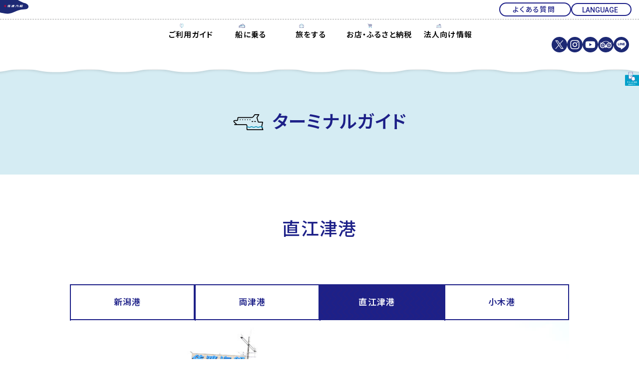

--- FILE ---
content_type: text/html; charset=UTF-8
request_url: https://www.sadokisen.co.jp/access-map/terminal-guide-naoetsu/
body_size: 117200
content:

<!DOCTYPE html>
<html lang="ja">

<head>
  <meta charset="utf-8">

  <meta http-equiv="X-UA-Compatible" content="IE=edge">
  <meta name="viewport" content="width=device-width, initial-scale=1.0, minimum-scale=1.0">

  <meta name="keywords" content="">
  <meta name="description" content="佐渡汽船をご利用のお客様へ快適な船旅をご提供いたします。フェリーやジェットフォイルの時刻表・運航状況・予約などの情報掲載。">

    <title>直江津港ターミナルガイド | 佐渡汽船公式サイト</title>
  
  <!-- OGP/ -->
  <meta property="og:title" content="佐渡汽船公式サイト | 佐渡汽船の公式情報を提供しています。">
  <meta property="og:type" content="website">
  <meta property="og:description" content="佐渡汽船をご利用のお客様へ快適な船旅をご提供いたします。フェリーやジェットフォイルの時刻表・運航状況・予約などの情報掲載。">
  <meta property="og:url" content="https://www.sadokisen.co.jp">
  <meta property="og:image" content="https://www.sadokisen.co.jp/access-map/wp-content/themes/SADOKISEN-THEME/common/images/ogp_sadokisen.jpg">
  <meta property="og:site_name" content="佐渡汽船公式サイト | 佐渡汽船の公式情報を提供しています。">
  <!-- /OGP -->

  <!-- google search console / -->
  <meta name="google-site-verification" content="954ZzH13gf35BHA6QDk6GEAXW5GOdsXKAS1RoZ_d1uQ" />
  <!-- /google search console -->

  <!-- favicon/ -->
  <link rel="icon" href="https://www.sadokisen.co.jp/access-map/wp-content/themes/SADOKISEN-THEME/common/images/favicon.ico" sizes="any"><!-- 32×32 -->
  <link rel="apple-touch-icon" href="https://www.sadokisen.co.jp/access-map/wp-content/themes/SADOKISEN-THEME/common/images/pwa/webclip_sadokisen_180px.png"><!-- 180×180 -->
  <!-- /favicon -->

  <link href="https://www.sadokisen.co.jp/access-map/wp-content/themes/SADOKISEN-THEME/common/css/common.css?241211_01" media="all" rel="stylesheet">
<link href="https://www.sadokisen.co.jp/access-map/wp-content/themes/SADOKISEN-THEME/common/css/custom.css?250708_01" media="all" rel="stylesheet">
<link href="https://www.sadokisen.co.jp/access-map/wp-content/themes/SADOKISEN-THEME/common/css/custom_rentacar.css?2025031301" media="all" rel="stylesheet">

  <meta name="google-site-verification" content="954ZzH13gf35BHA6QDk6GEAXW5GOdsXKAS1RoZ_d1uQ" />
  
  <!-- Global site tag (gtag.js) - Google Analytics/ -->
<script>(function(w,d,s,l,i){w[l]=w[l]||[];w[l].push({'gtm.start':
new Date().getTime(),event:'gtm.js'});var f=d.getElementsByTagName(s)[0],
j=d.createElement(s),dl=l!='dataLayer'?'&l='+l:'';j.async=true;j.src=
'https://www.googletagmanager.com/gtm.js?id='+i+dl;f.parentNode.insertBefore(j,f);
})(window,document,'script','dataLayer','GTM-5J5QL3');</script>
  <!-- /Global site tag (gtag.js) - Google Analytics -->

<meta name='robots' content='max-image-preview:large' />
<script type='text/javascript' src='https://www.sadokisen.co.jp/access-map/wp-content/plugins/snow-monkey-blocks/dist/packages/fontawesome-free/all.min.js?ver=1708566777' id='fontawesome6-js' defer data-wp-strategy='defer'></script>
<script type='text/javascript' src='https://www.sadokisen.co.jp/access-map/wp-content/plugins/snow-monkey-blocks/dist/packages/spider/dist/js/spider.js?ver=1708566777' id='spider-js' defer data-wp-strategy='defer'></script>
<script type='text/javascript' src='https://www.sadokisen.co.jp/access-map/wp-content/plugins/snow-monkey-editor/dist/js/app.js?ver=1707983671' id='snow-monkey-editor-js' defer data-wp-strategy='defer'></script>
<script type='text/javascript' src='https://www.sadokisen.co.jp/access-map/wp-includes/js/jquery/jquery.min.js?ver=3.7.0' id='jquery-core-js'></script>
<script type='text/javascript' src='https://www.sadokisen.co.jp/access-map/wp-includes/js/jquery/jquery-migrate.min.js?ver=3.4.1' id='jquery-migrate-js'></script>
<link rel="canonical" href="https://www.sadokisen.co.jp/access-map/terminal-guide-naoetsu/" />
<link rel='shortlink' href='https://www.sadokisen.co.jp/access-map/?p=75' />
</head>

<body class="page-template-default page page-id-75" id="wrapper">

  <!-- header/ -->
  <header role="banner" data-scroll-header>

    <div class="headerUprWrapper">
      <ul>
        <li class="dispPC"><a href="/faq/">よくある質問</a></li>
        <li class="langBtnBox">
          <form name="language_form">
            <select name="language" id="language" onchange="dropsort()">
              <option value="#">LANGUAGE</option>
              <option value="/">JP</option>
              <option value="/en">EN</option>
              <!--option value="/chs/">中文(簡体字)</option>
              <option value="/chi/">中文(繁體字)</option-->
            </select>
          </form>
        </li>
        <!--script async src="https://cse.google.com/cse.js?cx=56447deb1c13a415b">
        </script-->
        <!-- search box menu/ -->
        <li class="headerSerachBox dispPC" style="display:none;">
          <div id="searchBox">
            <div class="input" id="searchInput"></div>
            <div class="gcse-search"></div>
          </div>
        </li>
        <!-- /search box menu -->
      </ul>
    </div>

    <div class="headerLeftWrapper">
      <div class="container">

        <h1 class="headerLogo"><a href="/" class="indent">佐渡汽船公式サイト</a></h1>

      </div>
    </div>

    <div class="headerCenterWrapper">
      <nav role="navigation" class="pushy pushy-left" data-menu-btn-selector=".spMenuBtn">
        <!-- PC menu/ -->
        <div class="dispPC pcGnaviWrapper">
          <div class="gNaviBox">
            <ul>
              <li id="gNavi01"><a><i></i><span>ご利用ガイド</span></a>
                <!-- USE GUIDE MENU/ -->
                <section id="gNavi01MenuBox">
                  <div class="pdMenuWrapper">
                    <div class="container">
                      <div class="colWrapper flexBtwn aiStretch gap10">
                        <div class="box w33pd">
                          <div class="pcPdMenuBtn">
                            <a href="/user-guide/reservation"><i class="pcPdMenuIconReserve"></i>予約方法</a>
                          </div>
                        </div>
                        <div class="box w33pd">
                          <div class="pcPdMenuBtn">
                            <a href="/user-guide/without-car"><i class="pcPdMenuIconHowtouse"></i>乗船方法</a>
                          </div>
                        </div>
                        <div class="box w33pd">
                          
                          <div class="colWrapper flexCenter gap10">
                            <div class="box w100">
                              <div class="pcPdMenuBtn02 ticketReserve">
                                <a href="/ticket" target="_blank"><i class="pcPdMenuIconTicket"></i>チケット予約／会員ログイン</a>
                              </div>
                            </div>
                            <div class="box w100">
                              <div class="pcPdMenuBtnSub">
                                <a href="/user-guide/truck">トラック・特殊車のご予約</a>
                              </div>
                            </div>
                          </div>
                          
                        </div>
                        <div class="box w33pd">
                          <div class="pcPdMenuBtnSub">
                            <a href="/user-guide/with-pet/">ペットとのご乗船</a>
                          </div>
                        </div>
                        <div class="box w33pd">
                          <div class="pcPdMenuBtnSub">
                            <a href="/user-guide/special-assistance">おからだの不自由なお客様へ</a>
                          </div>
                        </div>
                        <div class="box w33pd">
                          <div class="pcPdMenuBtnSub">
                            <a href="/user-guide/baggage">手荷物のご案内</a>
                          </div>
                        </div>
                        <div class="box w33pd">
                          <div class="pcPdMenuBtnSub">
                            <a href="/user-guide/group-reservation">団体予約について</a>
                          </div>
                        </div>
                        <div class="box w33pd">
                          <div class="pcPdMenuBtnSub">
                            <a href="/user-guide/cancel">キャンセル規定</a>
                          </div>
                        </div>
                        <div class="box w33pd">
                          <div class="pcPdMenuBtnSub">
                            <a href="/user-guide/ship-cancellation">船の就欠航について</a>
                          </div>
                        </div>
                      </div>
                    </div>
                </section>
                <!-- /USE GUIDE MENU -->
              </li>
              <li id="gNavi02"><a><i></i><span>船に乗る</span></a>
                <!-- SHIPS MENU/ -->
                <section id="gNavi02MenuBox">
                  <div class="pdMenuWrapper">
                    <div class="container">
                      <div class="colWrapper flexBtwn gap30 w100">
                        <div class="box w50pd02 tLeft">
                          <div class="shipsTtlBox">
                            新潟 - 両津<span>航路</span>
                          </div>
                          <div class="inner">
                            <div class="colWrapper flexStart gap10">
                              <div class="box w33pd">
                                <div class="pcPdMenuBtnSub"><a href="/reservation/service-status/?route=1"><i
                                      class="pcPdMenuIconStatus"></i>運航状況</a></div>
                              </div>
                              <div class="box w33pd">
                                <div class="pcPdMenuBtnSub"><a href="/reservation/seat-availability/?route=1"><i
                                      class="pcPdMenuIconSeat"></i>空席状況</a></div>
                              </div>
                              <div class="box w33pd">
                                <div class="pcPdMenuBtnSub"><a href="/faretables/"><i class="pcPdMenuIconTable"></i>運賃表</a>
                                </div>
                              </div>
                              <div class="box w33pd">
                                <div class="pcPdMenuBtnSub"><a href="/reservation/timetables/?route=1"><i
                                      class="pcPdMenuIconTime"></i>時刻表</a></div>
                              </div>
                              <div class="box w33pd">
                                <div class="pcPdMenuBtnSub"><a href="/about-ships/"><i
                                      class="pcPdMenuIconShips"></i>船について</a></div>
                              </div>
                              <div class="box w33pd">
                                <div class="pcPdMenuBtnSub"><a href="/faretables/discount_info"><i
                                      class="pcPdMenuIconDiscount"></i>割引運賃</a></div>
                              </div>
                              <div class="box w33pd">
                                <div class="pcPdMenuBtnSub"><a href="/access-map/terminal-guide-niigata/"><i
                                      class="pcPdMenuIconTerminal"></i>ターミナル<br />ガイド</a></div>
                              </div>
                              <div class="box w33pd">
                                <div class="pcPdMenuBtnSub"><a href="/access-map/"><i
                                      class="pcPdMenuIconAccess"></i>アクセス<br />マップ</a></div>
                              </div>
                              <div class="box w33pd"></div>
                            </div>
                          </div>
                        </div>
                        <div class="box w50pd02 tLeft">
                          <div class="shipsTtlBox">
                            直江津 - 小木<span>航路</span>
                          </div>
                          <div class="inner">
                            <div class="colWrapper flexStart gap10">
                              <div class="box w33pd">
                                <div class="pcPdMenuBtnSub"><a href="/reservation/service-status/?route=2"><i
                                      class="pcPdMenuIconStatus"></i>運航状況</a></div>
                              </div>
                              <div class="box w33pd">
                                <div class="pcPdMenuBtnSub"><a href="/reservation/seat-availability/?route=2"><i
                                      class="pcPdMenuIconSeat"></i>空席状況</a></div>
                              </div>
                              <div class="box w33pd">
                                <div class="pcPdMenuBtnSub"><a href="/faretables/naoetsu_ferry/"><i
                                      class="pcPdMenuIconTable"></i>運賃表</a></div>
                              </div>
                              <div class="box w33pd">
                                <div class="pcPdMenuBtnSub"><a href="/reservation/timetables/?route=2"><i
                                      class="pcPdMenuIconTime"></i>時刻表</a>
                                </div>
                              </div>
                              <div class="box w33pd">
                                <div class="pcPdMenuBtnSub"><a href="/about-ships/"><i
                                      class="pcPdMenuIconShips"></i>船について</a></div>
                              </div>
                              <div class="box w33pd">
                                <div class="pcPdMenuBtnSub"><a href="/faretables/discount_info"><i
                                      class="pcPdMenuIconDiscount"></i>割引運賃</a>
                                </div>
                              </div>
                              <div class="box w33pd">
                                <div class="pcPdMenuBtnSub"><a href="/access-map/terminal-guide-naoetsu/"><i
                                      class="pcPdMenuIconTerminal"></i>ターミナル<br />ガイド</a></div>
                              </div>
                              <div class="box w33pd">
                                <div class="pcPdMenuBtnSub"><a href="/access-map/naoetsu/"><i
                                      class="pcPdMenuIconAccess"></i>アクセス<br />マップ</a></div>
                              </div>
                              <div class="box w33pd"></div>
                            </div>
                          </div>
                        </div>
                      </div>
                    </div>
                  </div>
                </section>
                <!-- /SHIPS MENU -->
              </li>
              <li id="gNavi03"><a><i></i><span>旅をする</span></a>
                <!-- SHIPS MENU/ -->
                <section id="gNavi03MenuBox">
                  <div class="pdMenuWrapper">
                    <div class="container">
                      <div class="colWrapper flexBtwn gap10 w100 aiStretch">
                        <div class="box w20pd tLeft">
                          <div class="pcPdMenuBtnSub"><a href="/trip-top/?sfid=19"><i class="pcPdMenuIconTrip"></i>旅行・ツアー</span></a>
                          </div>
                        </div>
                        <div class="box w20pd tLeft">
                          <div class="pcPdMenuBtnSub"><a href="/rentacar/"><i class="pcPdMenuIconRentacar"></i>レンタカー</a>
                          </div>
                        </div>
                        <div class="box w20pd tLeft">
                          <div class="pcPdMenuBtnSub"><a href="/sadomari/"
                              class="pcPdMenuIconSadomari" target="_blank">さどまり 佐渡古民家ステイ</a></div>
                        </div>
                        <div class="box w20pd tLeft">
                          <div class="pcPdMenuBtnSub"><a href="/sadotrico/" class="pcPdMenuIconSadotoriko">さどトリコ</a></div>
                        </div>
                        <div class="box w20pd tLeft">
                          <div class="pcPdMenuBtnSub"><a href="https://sadotimes.sadokisen.co.jp/"
                            class="pcPdMenuIconSadotimes" target="_blank">佐渡島 忘るべかららず さどタイムス</a></div>
                        </div>
                      </div>
                    </div>
                  </div>
                </section>
                <!-- /SHIPS MENU -->
              </li>
              <li id="gNavi04"><a><i></i><span>お店・ふるさと納税</span></a>
                <!-- FURUSATO TAX MENU/ -->
                <section id="gNavi04MenuBox">
                  <div class="pdMenuWrapper">
                    <div class="container">
                      <div class="colWrapper flexBtwn gap10 w100 aiStretch">
                        <div class="box w33pd tLeft">
                          <div class="pcPdMenuBtnSub"><a href="/shop-restaurant"><i
                                class="pcPdMenuIconShop"></i><span>船内・食堂・各港売店ご案内</span></a></div>
                        </div>
                        <div class="box w33pd tLeft">
                          <div class="pcPdMenuBtnSub"><a href="https://furusato.sadokisen.com/" target="_blank"
                              class="pcPdMenuIconTax">佐渡市ふるさと納税サイト</a></div>
                        </div>
                        <div class="box w33pd tLeft">
                          <div class="pcPdMenuBtnSub"><a href="https://store.sadokisen.com/" target="_blank"
                              class="pcPdMenuIconOnlinestore">佐渡汽船商事部オンラインストア</a></div>
                        </div>
                      </div>
                    </div>
                  </div>
                </section>
                <!-- /FURUSATO TAX MENU -->
              </li>
              <li id="gNavi05"><a><i></i><span>法人向け情報</span></a>
                <!-- COMPANY MENU/ -->
                <section id="gNavi05MenuBox">
                  <div class="pdMenuWrapper">
                    <div class="container">
                      <div class="colWrapper flexBtwn gap10 w100 aiStretch">
                        <div class="box w25pd tLeft">
                          <div class="pcPdMenuBtnSub"><a href="/corporate-info/cargo/">貨物輸送について</a></div>
                        </div>
                        <div class="box w25pd tLeft">
                          <div class="pcPdMenuBtnSub"><a href="/corporate-info/group-travel/">団体旅行<span>（旅行会社様専用）</span></a>
                          </div>
                        </div>
                        <div class="box w25pd tLeft">
                          <div class="pcPdMenuBtnSub"><a href="/corporate-info/location-service/">ロケーションサービス<span>（撮影協力）</span></a>
                          </div>
                        </div>
                        <div class="box w25pd tLeft">
                          <div class="pcPdMenuBtnSub"><a href="/corporate/">佐渡汽船について</a>
                          </div>
                        </div>
                      </div>
                    </div>
                  </div>
                </section>
                <!-- /COMPANY TAX MENU -->
              </li>
            </ul>
          </div>
          <div class="headerSnsWrapper">
            <ul>
              <li><a href="https://twitter.com/sadokisen_0203" target="_blank"
                  class="twitterIcon">佐渡汽船株式会社【公式】X(Twitter)</a></li>
              <li><a href="https://www.instagram.com/sadokisen_official/?hl=ja" target="_blank"
                  class="instagramIcon">佐渡汽船株式会社【公式】Instagram</a></li>
              <li><a href="https://www.youtube.com/channel/UC6_VBUqUCEzk8ffLqCeFauA" target="_blank"
                  class="youtubeIcon">佐渡汽船【公式】Youtubeチャンネル</a></li>
              <li><a
                  href="https://www.tripadvisor.jp/Attraction_Review-g1021355-d6739324-Reviews-Sado_Steamship-Sado_Niigata_Prefecture_Koshinetsu_Chubu.html"
                  target="_blank" class="tripIcon">佐渡汽船【公式】トリップアドバイザー</a></li>
              <li><a href="https://page.line.me/690vknbn?oat__id=3012072&openQrModal=true" target="_blank"
                  class="lineIcon">佐渡汽船【公式】LINE</a></li>
            </ul>
          </div>
        </div>
        <!-- /PC menu -->

        <!-- SP drawer/ -->
        <div class="dispSP pushy-content">
          <div class="container">

          <ul class="spMenuList">
            <!-- search box menu/ -->
            <li class="spGNaviSubBox spmB30">
                <div class="spmB10">&nbsp;
	            <form action="#" method="post" style="display:none;">
	                <div class="searchBox">
	                    <div class="input" id="searchInput"></div>
	                    <div class="gcse-search"></div>
	                </div>
	            </form>
                </div>
            </li>
            <!-- /search box menu -->
            <!--li>
              <div class="colWrapper gap10 flexBtwn spmT20 spmB20">
                <div class="box spw50">
                  <div class="spDrwSubMenu spTicketBtn">
                    <a href="/ticket">チケット<br class="dispSP">予約</a>
                  </div>
                </div>
                <div class="box spw50">
                  <div class="spDrwSubMenu spMemberBtn">
                  <a href="/ticket/member">会員<br class="dispSP">サービス</a>
                </div>
              </div>
            </li-->
            <li class="pushy-submenu pushy-submenu-closed spMenuGuide spmT20"><span>ご利用ガイド</span>
              <ul>
                <li class="pushy-link"><a href="/user-guide/reservation/">予約方法</a></li>
                <li class="pushy-link"><a href="/user-guide/without-car/">乗船方法</a></li>
                <li class="pushy-link"><a href="/ticket" target="_blank">チケット予約／会員ログイン</a></li>
                <li class="pushy-link"><a href="/user-guide/with-pet/">ペットとのご乗船</a></li>
                <li class="pushy-link"><a href="/user-guide/special-assistance">おからだの不自由なお客様へ</a></li>
                <li class="pushy-link"><a href="/user-guide/baggage">手荷物のご案内</a></li>
                <li class="pushy-link"><a href="/user-guide/truck">トラック・特殊車のご予約</a></li>
                <li class="pushy-link"><a href="/user-guide/group-reservation">団体予約について</a></li>
                <li class="pushy-link"><a href="/user-guide/cancel">キャンセル規定</a></li>
                <li class="pushy-link"><a href="/user-guide/ship-cancellation">船の就欠航について</a></li>
              </ul>
            </li>
            <li class="pushy-submenu pushy-submenu-closed spMenuShip"><span>船に乗る</span>
              <ul>
                <li class="pushy-submenu pushy-submenu-closed spMenuShip02"><span>新潟 - 両津 <small>航路</small></span>
                  <ul>
                    <li class="pushy-link spMenuShip02status"><a href="/reservation/service-status/?route=1">運航状況</a></li>
                    <li class="pushy-link spMenuShip02seat"><a href="/reservation/seat-availability/?route=1">空席状況</a></li>
                    <li class="pushy-link spMenuShip02fare"><a href="/faretables/">運賃表</a></li>
                    <li class="pushy-link spMenuShip02time"><a href="/reservation/timetables/?route=1">時刻表</a></li>
                    <li class="pushy-link spMenuShip02ships"><a href="/about-ships/">船について</a></li>
                    <li class="pushy-link spMenuShip02discount"><a href="/faretables/discount_info/">割引運賃</a></li>
                    <li class="pushy-link spMenuShip02terminal"><a href="/access-map/terminal-guide-niigata/">ターミナルガイド</a></li>
                    <li class="pushy-link spMenuShip02access"><a href="/access-map/">アクセスマップ</a></li>
                  </ul>
                </li>
                <li class="pushy-submenu pushy-submenu-closed spMenuShip02"><span>直江津 - 小木 <small>航路</small></span>
                  <ul>
                    <li class="pushy-link spMenuShip02status"><a href="/reservation/service-status/?route=2">運航状況</a></li>
                    <li class="pushy-link spMenuShip02seat"><a href="/reservation/seat-availability/?route=2">空席状況</a></li>
                    <li class="pushy-link spMenuShip02fare"><a href="/faretables/naoetsu_ferry/">運賃表</a></li>
                    <li class="pushy-link spMenuShip02time"><a href="/reservation/timetables/?route=2">時刻表</a></li>
                    <li class="pushy-link spMenuShip02ships"><a href="/about-ships/">船について</a></li>
                    <li class="pushy-link spMenuShip02discount"><a href="/faretables/discount_info/">割引運賃</a></li>
                    <li class="pushy-link spMenuShip02terminal"><a href="/access-map/terminal-guide-naoetsu/">ターミナルガイド</a></li>
                    <li class="pushy-link spMenuShip02access"><a href="/access-map/naoetsu/">アクセスマップ</a></li>
                  </ul>
                </li>
              </ul>
            </li>
            <li class="pushy-submenu pushy-submenu-closed spMenuTrip"><span>旅をする</span>
              <ul>
                <li class="pushy-link"><a href="/trip-top/?sfid=19">旅行・ツアー</a></li>
                <li class="pushy-link"><a href="/rentacar/">レンタカー</a></li>
                <li class="pushy-link"><a href="/sadomari/" target="_blank">さどまり</a></li>
                <li class="pushy-link"><a href="/sadotrico/">さどトリコ</a></li>
                <li class="pushy-link"><a href="https://sadotimes.sadokisen.co.jp/" target="_blank">さどタイムス</a></li>
              </ul>
            </li>
            <li class="pushy-submenu pushy-submenu-closed spMenuTax"><span>お店・ふるさと納税</span>
              <ul>
	            <li class="pushy-link"><a href="/shop-restaurant/">船内・食堂・各港売店ご案内</a></li>
                <li class="pushy-link"><a href="https://furusato.sadokisen.com/" target="_blank">佐渡市ふるさと納税サイト</a></li>
                <li class="pushy-link"><a href="https://store.sadokisen.com/" target="_blank">佐渡汽船オンラインストア</a></li>
              </ul>
            </li>
            <li class="pushy-submenu pushy-submenu-closed spMenuCompany"><span>法人向け情報</span>
              <ul>
                <li class="pushy-link"><a href="/corporate-info/cargo/">貨物輸送について</a></li>
                <li class="pushy-link"><a href="/corporate-info/group-travel/">団体旅行（旅行会社様専用）</a></li>
                <li class="pushy-link"><a href="/corporate-info/location-service/">ロケーションサービス（撮影協力）</a></li>
              </ul>
            </li>
            <li class="spMenuSubBtn">
              <div class="spMenuAboutBtn"><a href="/corporate/"><span>佐渡汽船について</span></a></div>
            </li>
            <li class="spMenuFaq">
              <div class="spMenuBtn"><a href="/faq/"><span>よくある質問</span></a></div>
            </li>
            <li class="spMenuSub">
              <ul class="pcpT15 sppT10">
                <li class="textBtnS"><a href="/contact/">お問い合わせ</a></li>
                <li class="textBtnS"><a href="/privacypolicy/">プライバシーポリシー</a></li>
                <li class="textBtnS"><a href=/terms-of-service/>インターネット予約サービス利用規約</a></li>
              </ul>
            </li>
          </ul>

          </div>
        </div>
        <!-- /SP drawer -->

        <!-- search box menu/ -->
        <!--div class="gNaviSubWrapper" id="gNaviSub02" style="display: none;">
          <div class="container">
            <h3>サイト内検索</h3>
            <div class="gNaviSubBox">
              <form action="#" method="post">
                <div class="searchBox">
                  <input type="text" name="freeword" placeholder="サイト内検索" class="searchWord">
                  <input type="submit" value="検索" class="searchSubmit">
                  <input type="hidden" name="location" value="jp">
                  <input type="hidden" name="target" value="all">
                </div>
              </form>
            </div>
          </div>
        </div-->
        <!-- /search box menu -->

      </nav>

      <!-- SP Site Overlay -->
      <div class="site-overlay"></div>

    </div>

    <div class="headerRightWrapper">
      <div class="container">

        <div class="menuBtn">
          <div class="spMenuBtn">
            <div class="menu-button"></div>
          </div>
        </div>

        <div class="headerSnsWrapper dispSP">
          <ul>
            <li><a href="https://twitter.com/sadokisen_0203" target="_blank" class="twitterIcon">佐渡汽船株式会社【公式】X(Twitter)</a></li>
            <li><a href="https://www.instagram.com/sadokisen_official/?hl=ja" target="_blank"
                class="instagramIcon">佐渡汽船株式会社【公式】Instagram</a></li>
            <li><a href="https://www.youtube.com/channel/UC6_VBUqUCEzk8ffLqCeFauA" target="_blank" class="youtubeIcon">佐渡汽船【公式】Youtubeチャンネル</a></li>
            <li><a href="https://www.tripadvisor.jp/Attraction_Review-g1021355-d6739324-Reviews-Sado_Steamship-Sado_Niigata_Prefecture_Koshinetsu_Chubu.html" target="_blank" class="tripIcon">佐渡汽船【公式】トリップアドバイザー</a></li>
            <li><a href="https://page.line.me/690vknbn?oat__id=3012072&openQrModal=true" target="_blank" class="lineIcon">佐渡汽船【公式】LINE</a></li>
          </ul>
        </div>

      </div>
    </div>

  </header>
  <!-- /header -->

  <!-- contents/ -->
  <main id="temp" role="main" style="margin-top: 0px;">

    <!-- page title/ -->
    <section class="container w100 titleWrapper ttlTerminalGuide">
      <div class="titleContainer">
        <h2>ターミナルガイド</h2>
      </div>
    </section>
    <!-- /page title -->

    <!-- container/ -->
    <section class="container">
                
<div class="wp-block-columns is-layout-flex wp-container-2 wp-block-columns-is-layout-flex">
<div class="wp-block-column sentenceTtlWrapper is-layout-flow wp-block-column-is-layout-flow">
<h2 class="wp-block-heading"><span>直江津港</span></h2>
</div>
</div>



<div class="wp-block-columns ar_looksTabLinkBtn is-layout-flex wp-container-11 wp-block-columns-is-layout-flex">
<div class="wp-block-column is-layout-flow wp-block-column-is-layout-flow">
<div class="wp-block-buttons is-content-justification-center is-layout-flex wp-container-3 wp-block-buttons-is-layout-flex">
<div class="wp-block-button has-custom-width wp-block-button__width-100 has-custom-font-size" style="font-size:17px"><a class="wp-block-button__link has-white-background-color has-text-color has-background has-text-align-center wp-element-button" href="/access-map/terminal-guide-niigata/" style="border-radius:0px;color:#1d2088">新潟港</a></div>
</div>
</div>



<div class="wp-block-column is-layout-flow wp-block-column-is-layout-flow">
<div class="wp-block-buttons is-content-justification-center is-layout-flex wp-container-5 wp-block-buttons-is-layout-flex">
<div class="wp-block-button has-custom-width wp-block-button__width-100 has-custom-font-size is-style-fill" style="font-size:17px"><a class="wp-block-button__link has-white-background-color has-text-color has-background has-text-align-center wp-element-button" href="https://www.sadokisen.co.jp/access-map/terminal-guide-ryoutsu/" style="border-radius:0px;color:#1d2088">両津港</a></div>
</div>
</div>



<div class="wp-block-column is-layout-flow wp-block-column-is-layout-flow">
<div class="wp-block-buttons is-content-justification-center is-layout-flex wp-container-7 wp-block-buttons-is-layout-flex">
<div class="wp-block-button has-custom-width wp-block-button__width-100 has-custom-font-size is-style-fill" style="font-size:17px"><a class="wp-block-button__link has-white-color has-text-color has-background has-text-align-center wp-element-button" style="border-radius:0px;background-color:#1d2088">直江津港</a></div>
</div>
</div>



<div class="wp-block-column is-layout-flow wp-block-column-is-layout-flow">
<div class="wp-block-buttons is-content-justification-center is-layout-flex wp-container-9 wp-block-buttons-is-layout-flex">
<div class="wp-block-button has-custom-width wp-block-button__width-100 has-custom-font-size is-style-fill" style="font-size:17px"><a class="wp-block-button__link has-white-background-color has-text-color has-background has-text-align-center wp-element-button" href="https://www.sadokisen.co.jp/access-map/terminal-guide-ogi/" style="border-radius:0px;color:#1d2088">小木港</a></div>
</div>
</div>
</div>



<div class="wp-block-columns is-layout-flex wp-container-13 wp-block-columns-is-layout-flex">
<div class="wp-block-column is-layout-flow wp-block-column-is-layout-flow"><div class="wp-block-image is-style-default">
<figure class="aligncenter size-full" id="test_Id"><a href="https://www.sadokisen.co.jp/access-map/wp-content/uploads/sites/11/2023/10/naoetsu_terminal.jpg"><img decoding="async" fetchpriority="high" width="1192" height="795" src="https://www.sadokisen.co.jp/access-map/wp-content/uploads/sites/11/2023/10/naoetsu_terminal.jpg" alt="直江津港ターミナル" class="wp-image-89" srcset="https://www.sadokisen.co.jp/access-map/wp-content/uploads/sites/11/2023/10/naoetsu_terminal.jpg 1192w, https://www.sadokisen.co.jp/access-map/wp-content/uploads/sites/11/2023/10/naoetsu_terminal-780x520.jpg 780w, https://www.sadokisen.co.jp/access-map/wp-content/uploads/sites/11/2023/10/naoetsu_terminal-320x213.jpg 320w" sizes="(max-width: 1192px) 100vw, 1192px" /></a></figure></div></div>
</div>



<div class="wp-block-columns is-layout-flex wp-container-15 wp-block-columns-is-layout-flex">
<div class="wp-block-column is-layout-flow wp-block-column-is-layout-flow"><div class="wp-block-image">
<figure class="aligncenter size-full"><a href="https://www.sadokisen.co.jp/access-map/wp-content/uploads/sites/11/2023/12/PARKING_map_naoetsu.jpg"><img decoding="async" width="2001" height="1332" src="https://www.sadokisen.co.jp/access-map/wp-content/uploads/sites/11/2023/12/PARKING_map_naoetsu.jpg" alt="直江津港周辺マップ" class="wp-image-345" style="object-fit:cover" srcset="https://www.sadokisen.co.jp/access-map/wp-content/uploads/sites/11/2023/12/PARKING_map_naoetsu.jpg 2001w, https://www.sadokisen.co.jp/access-map/wp-content/uploads/sites/11/2023/12/PARKING_map_naoetsu-780x519.jpg 780w, https://www.sadokisen.co.jp/access-map/wp-content/uploads/sites/11/2023/12/PARKING_map_naoetsu-320x213.jpg 320w, https://www.sadokisen.co.jp/access-map/wp-content/uploads/sites/11/2023/12/PARKING_map_naoetsu-210x140.jpg 210w, https://www.sadokisen.co.jp/access-map/wp-content/uploads/sites/11/2023/12/PARKING_map_naoetsu-640x426.jpg 640w" sizes="(max-width: 2001px) 100vw, 2001px" /></a></figure></div></div>
</div>





<div class="wp-block-columns pcmT30 spmT30 is-layout-flex wp-container-17 wp-block-columns-is-layout-flex">
<div class="wp-block-column ar_info_paleBlueBg is-layout-flow wp-block-column-is-layout-flow">
<p>〒942-0011 新潟県上越市港町1丁目9番1号　</p>
</div>
</div>



<div class="wp-block-columns is-layout-flex wp-container-19 wp-block-columns-is-layout-flex">
<div class="wp-block-column sentenceTtlWrapper listWrapper pcpB60 sppB30 is-layout-flow wp-block-column-is-layout-flow">
<h3 class="wp-block-heading lined">駐車場について</h3>



<p class="pcmB60 spmB60">直江津港に有料の平面駐車場があります。</p>



<h3 class="wp-block-heading">駐車料金</h3>



<p class="has-text-align-center pcmB60 spmB60">料金：小型車で1時間50円</p>



<p class="has-text-align-center ar_sTxt">※バイクと6メートル以上の車両はご利用いただけません。</p>
</div>
</div>



<div class="wp-block-columns is-layout-flex wp-container-21 wp-block-columns-is-layout-flex">
<div class="wp-block-column sentenceTtlWrapper listWrapper pcpB60 sppB30 is-layout-flow wp-block-column-is-layout-flow">
<h3 class="wp-block-heading lined">交通案内</h3>



<h3 class="wp-block-heading">【上越妙高駅からのアクセス】</h3>



<h3 class="wp-block-heading">路線バス</h3>



<p class="has-text-align-center">所要時間：約30分<br>料金：660円</p>



<p class="has-text-align-center iconExLink pcmB30 pcmT30 spmT30"><a rel="noreferrer noopener" href="https://www.marukei-g.com/publics/index/20/" target="_blank">頸城自動車株式会社・連絡バス時刻表</a></p>



<p class="has-text-align-center ar_sTxt">※佐渡汽船のりば4をクリックしてください</p>



<h3 class="wp-block-heading">タクシー</h3>



<p class="has-text-align-center">料金：普通車で4,500円</p>
</div>
</div>



<div class="wp-block-columns sentenceTtlWrapper listWrapper normalTable pcpB60 sppB30 is-layout-flex wp-container-23 wp-block-columns-is-layout-flex">
<div class="wp-block-column is-layout-flow wp-block-column-is-layout-flow" style="flex-basis:100%">
<h3 class="wp-block-heading">【予約制・駅ライナー便】</h3>



<h3 class="wp-block-heading">直江津港→直江津駅・高田駅・上越妙高駅</h3>



<p>20：05こがね丸直江津港着船後の接続として、ジャンボタクシー（駅ライナー便）を運行しています。</p>



<p>運行期間：2025年3月29日（土）～11月24日（月・祝）</p>



<p>運行時刻・運賃：</p>



<figure class="wp-block-flexible-table-block-table is-content-justification-center normalTable pcmB30 spmB30"><table class="has-fixed-layout"><tbody><tr><th style="text-align:center">発/着地</th><th style="text-align:center">発/着時刻</th><th style="text-align:center">運賃</th></tr><tr><td style="text-align:center">直江津港（東口）</td><td style="text-align:center">20：15発</td><td style="text-align:center">&#8211;</td></tr><tr><td style="text-align:center">直江津駅（北口）</td><td style="text-align:center">20：25着</td><td style="text-align:center">大人600円<br>小児300円</td></tr><tr><td style="text-align:center">高田駅</td><td style="text-align:center">20：45着</td><td style="text-align:center">大人1,000円<br>小児500円</td></tr><tr><td style="text-align:center">上越妙高駅（東口）</td><td style="text-align:center">21：00着</td><td style="text-align:center">大人1,200円<br>小児600円</td></tr></tbody></table></figure>



<p>乗り場：直江津港（東口）</p>



<p>利用上の注意：</p>



<p>・定員9名の事前予約制となります。ご利用日の前日17：00までにご予約ください。</p>



<p>・直江津港発の片道運行です。また、直江津駅および高田駅で途中乗車できませんのでご注意ください。</p>



<p>・運賃は当日、直江津港でお支払いください。また、お取り扱いは現金のみとなります。</p>



<p>・交通状況などの理由により、発着時刻が多少異なる場合があります。</p>



<p>ご予約先：</p>



<p>佐渡汽船　直江津港</p>



<p>TEL：025-543-3791（受付時間8：30～17：00）</p>



<p>詳しくは駅ライナー便のチラシをご覧ください。</p>



<p><a href="https://www.sadokisen.co.jp/access-map/wp-content/uploads/sites/11/2025/04/◎駅ライナーポスター.pdf" target="_blank" rel="noreferrer noopener">駅ライナー便チラシ(PDF)</a></p>



<p class="has-text-align-center"></p>
</div>
</div>



<div class="wp-block-columns is-layout-flex wp-container-27 wp-block-columns-is-layout-flex">
<div class="wp-block-column is-layout-flow wp-block-column-is-layout-flow">
<div class="wp-block-columns is-layout-flex wp-container-25 wp-block-columns-is-layout-flex">
<div class="wp-block-column sentenceTtlWrapper is-layout-flow wp-block-column-is-layout-flow">
<h3 class="wp-block-heading lined">ターミナルのご案内</h3>


<div class="wp-block-image pcmB60 spmB60 ar_svg_w800">
<figure class="aligncenter size-full"><a href="https://www.sadokisen.co.jp/access-map/wp-content/uploads/sites/11/2024/02/MAP_naoetsu-scaled.jpg"><img decoding="async" width="1748" height="2560" src="https://www.sadokisen.co.jp/access-map/wp-content/uploads/sites/11/2024/02/MAP_naoetsu-scaled.jpg" alt="フロアマップ直江津港" class="wp-image-463" srcset="https://www.sadokisen.co.jp/access-map/wp-content/uploads/sites/11/2024/02/MAP_naoetsu-scaled.jpg 1748w, https://www.sadokisen.co.jp/access-map/wp-content/uploads/sites/11/2024/02/MAP_naoetsu-780x1142.jpg 780w, https://www.sadokisen.co.jp/access-map/wp-content/uploads/sites/11/2024/02/MAP_naoetsu-320x469.jpg 320w, https://www.sadokisen.co.jp/access-map/wp-content/uploads/sites/11/2024/02/MAP_naoetsu-210x308.jpg 210w, https://www.sadokisen.co.jp/access-map/wp-content/uploads/sites/11/2024/02/MAP_naoetsu-640x937.jpg 640w" sizes="(max-width: 1748px) 100vw, 1748px" /></a></figure></div>


<p class="has-text-align-center pcmB30 textBtnDL"><a href="/access-map/wp-content/uploads/sites/11/2024/02/MAP_naoetsu.pdf" data-type="page" data-id="19" target="_blank" rel="noreferrer noopener">構内図ダウンロード（PDF）</a></p>
</div>
</div>
</div>
</div>



<div class="wp-block-columns is-layout-flex wp-container-29 wp-block-columns-is-layout-flex">
<div class="wp-block-column is-layout-flow wp-block-column-is-layout-flow">
<p class="has-text-align-center textBtn02 pcmB30"><a href="/shop-restaurant/#naoetsu-port-terminal" data-type="page" data-id="19">船内・食堂・各港売店ご案内</a></p>
</div>
</div>
            </section>

  </main>
  <!-- /contents -->

  <div class="pagetopBtn" style="display: none;"><a href="#wrapper" data-scroll="">PAGETOP</a></div>

<!-- TOP SIDE BTN/ -->
<div class="topSideBtnWrapper dispPC">
  <div class="topSideReserve">
    <a href="/ticket" target="_blank">チケット予約・変更</a>
  </div>
</div>
<!-- /TOP SIDE BTN -->

<!-- footer/ -->
<div class="footerSPsubMenuWrapper dispSP">
  <div class="textBtn02"><a href="/faq/">よくある質問</a></div>
  <div class="textBtn02 sppT10"><a href="/corporate/">佐渡汽船について</a></div>
</div>

<!-- SP FOOTER MENU/ -->
  <div class="spFooterMenuWrapper spFooterMenuWrapperNew dispSP">
    <ul>
      <li class="spFooterReserve"><a href="/ticket" target="_blank">チケット予約・変更</a></li>
    </ul>
  </div>
<!-- /SP FOOTER MENU -->
  
<footer role="contentinfo">
    <div class="container">
      <div class="inner">
        <div class="footerContactWrapper">
          <ul class="pcpT15 sppT10 dispPC">
            <li class="textBtnS"><a href="/contact/">お問い合わせ</a></li>
            <li class="textBtnS"><a href="/privacypolicy/">プライバシーポリシー</a></li>
          </ul>
        </div>

        <div class="footerNameWrapper">
          <div class="logo">
            <a href="/" class="indent">佐渡汽船株式会社</a>
          </div>
          <address>
            本社 / 〒952-0014　新潟県佐渡市両津湊353番地<br />
            新潟事務所 / 〒950-0078　新潟県新潟市中央区万代島9番1号
          </address>
        </div>

        <div class="footerSnsWrapper">
          <ul>
            <li><a href="https://twitter.com/sadokisen_0203" target="_blank"
                class="twitterIcon">佐渡汽船株式会社【公式】X(Twitter)</a></li>
            <li><a href="https://www.instagram.com/sadokisen_official/?hl=ja" target="_blank"
                class="instagramIcon">佐渡汽船株式会社【公式】Instagram</a></li>
            <li><a href="https://www.youtube.com/channel/UC6_VBUqUCEzk8ffLqCeFauA" target="_blank"
                class="youtubeIcon">佐渡汽船【公式】Youtubeチャンネル</a></li>
            <li><a href="https://www.tripadvisor.jp/Attraction_Review-g1021355-d6739324-Reviews-Sado_Steamship-Sado_Niigata_Prefecture_Koshinetsu_Chubu.html" target="_blank" class="tripIcon">佐渡汽船【公式】トリップアドバイザー</a></li>
            <li><a href="https://page.line.me/690vknbn?oat__id=3012072&openQrModal=true" target="_blank" class="lineIcon">佐渡汽船【公式】LINE</a></li>
          </ul>
          <div class="dispPC">
            <div class="textBtnWH pcpT10"><a href="/faq/">よくある質問</a></div>
            <div class="textBtnWH pcpT10"><a href="/corporate/">佐渡汽船について</a></div>
          </div>
        </div>

      </div>
    </div>

    <div class="footerNaviWrapper">
      <div class="footerNaviBox dispPC">
        <div class="colWrapper flexBtwn gap20 aiFlexStart pcpB20">
          <div class="box w20">
            <ul>
              <li class="footerNavTtl">
                <i class="footerHowtoIcon"></i>
                <span>ご利用ガイド</span>
              </li>
              <li><a href="/user-guide/reservation">予約方法</a></li>
              <li><a href="/user-guide/without-car">乗船方法</a></li>
              <li><a href="/user-guide/with-pet/">ペットとのご乗船</a></li>
              <li><a href="/user-guide/special-assistance">おからだの不自由なお客様へ</a></li>
              <li><a href="/user-guide/baggage">手荷物のご案内</a></li>
              <li><a href="/user-guide/truck">トラック・特殊車のご予約</a></li>
              <li><a href="/user-guide/group-reservation">団体予約について</a></li>
              <li><a href="/user-guide/cancel">キャンセル規定</a></li>
              <li><a href="/user-guide/ship-cancellation">船の就欠航について</a></li>
            </ul>
          </div>
          <div class="box w20">
            <ul>
              <li class="footerNavTtl">
                <i class="footerShipIcon"></i>
                <span>船に乗る</span>
              </li>
              <li><a href="/reservation/service-status/?route=1">運航状況</a></li>
              <li class="second"><a href="/forecast/">1週間の就欠航予報</a></li>
              <li><a href="/reservation/seat-availability/?route=1">空席状況</a></li>
              <li><a href="/faretables/">運賃表</a></li>
              <li><a href="/faretables/discount_info">割引運賃</a></li>
              <li><a href="/reservation/timetables/?route=1">時刻表</a></li>
              <li><a href="/about-ships/">船について</a></li>
              <li><a href="/about-ships/history/">船舶の歴史</a></li>
              <li><a href="/access-map/">アクセスマップ</a></li>
              <li><a href="/access-map/terminal-guide-niigata/">ターミナルガイド</a></li>
            </ul>
          </div>
          <div class="box w20">
            <ul>
              <li class="footerNavTtl">
                <i class="footerTripIcon"></i>
                <span>旅をする</span>
              </li>
              <li><a href="/trip-top/?sfid=19">旅行・ツアー</a></li>
              <li class="second"><a href="/trip-top/pamphlets">パンフレットダウンロード</a></li>
              <li class="second"><a href="/trip-top/trip-guidance">ご案内・旅行業約款</a></li>
              <li><a href="/rentacar/">レンタカー</a></li>
              <li><a href="/sadomari/" target="_blank">佐渡古民家ステイさどまり</a></li>
              <li><a href="/sadotrico/">さどトリコ（情報発信ブログ）</a></li>
              <li class="second"><a href="/sadotrico/about/">さどトリコとは</a></li>
              <li class="second"><a href="/sadotrico/newspaper/">よりも新聞</a></li>
              <li><a href="/trip-top/spots/">おすすめスポット</a></li>
            </ul>
          </div>
          <div class="box w20">
            <ul>
              <li class="footerNavTtl">
                <i class="footerShopIcon"></i>
                <span>お店・ふるさと納税</span>
              </li>
              <li><a href="https://furusato.sadokisen.com/" target="_blank">佐渡市ふるさと納税サイト</a></li>
              <li><a href="https://store.sadokisen.com/" target="_blank">佐渡汽船オンラインストア</a></li>
              <li><a href="/shop-restaurant">船内・食堂・各港売店ご案内</a></li>
            </ul>
            <ul class="pcpT50">
              <li><a href="/news/">ニュース</a></li>
              <li><a href="/faq/">よくある質問</a></li>
              <li><a href="/contact/">お問い合わせ</a></li>
            </ul>
          </div>
          <div class="box w20">
            <ul>
              <li class="footerNavTtl">
                <i class="footerCompanypIcon"></i>
                <span>法人向け情報</span>
              </li>
              <li><a href="/corporate-info/cargo/">貨物輸送について</a></li>
              <li><a href="/corporate-info/group-travel/">団体旅行（旅行会社様専用）</a></li>
              <li><a href="/corporate-info/location-service/">ロケーションサービス（撮影協力）</a></li>
            </ul>
            <ul class="pcpT50">
              <li><a href="/conditions-of-carriage/">運送約款</a></li>
              <li><a href="/terms-of-service/">インターネット予約サービス利用規約</a></li>
              <li><a href="/privacypolicy/">プライバシーポリシー</a></li>
            </ul>
          </div>
        </div>
        <div class="colWrapper flexBtwn gap20 aiFlexStart">
          <div class="box w80 bd">
            <div class="colWrapper flexBtwn gap10 aiFlexStart">
              <div class="box w25">
                <a href="/corporate/" class="pcpL10">佐渡汽船について</a>
              </div>
              <div class="box w75">
                <ul class="footerTxtNaviNew">
                  <li><a href="/corporate/">会社概要</a></li>
                  <li><a href="/corporate/creed/">代表メッセージ</a></li>
                  <li><a href="/corporate/recruit/">採用情報</a></li>
                  <li><a href="/corporate/group/">グループ会社</a></li>
                  <li><a href="/corporate/safety-report/">安全安心の取り組み</a></li>
                </ul>
              </div>
            </div>
          </div>
          <div class="box w20pd">
            <ul class="footerSubNavNew">
              <li class="footerSubNav01"><a href="/ticket/member" target="_blank">会員サービス</a></li>
              <li class="footerSubNav02"><a href="/ticket" target="_blank">チケット予約・変更</a></li>
            </ul>
          </div>
        </div>
      </div>
    </div>

      <div class="container copyright">
        <div class="inner">
          <div class="copyTxt">&copy; SADO KISEN Co.,Ltd. All Rights Reserved.</div>
        </div>
      </div>

  </footer>
  <!-- /footer -->

<!-- script/ -->
<script src="https://www.sadokisen.co.jp/access-map/wp-content/themes/SADOKISEN-THEME/common/js/jquery.min.js"></script>
<!--script src="https://www.sadokisen.co.jp/access-map/wp-content/themes/SADOKISEN-THEME/common/js/jquery.fancybox.js"></script-->
<script src="https://www.sadokisen.co.jp/access-map/wp-content/themes/SADOKISEN-THEME/common/js/smooth-scroll.js"></script>

<!-- slider -->
<!--script src="https://www.sadokisen.co.jp/access-map/wp-content/themes/SADOKISEN-THEME/common/js/jquery.sliderPro.js"></script-->
<script src="https://www.sadokisen.co.jp/access-map/wp-content/themes/SADOKISEN-THEME/common/js/slick.js"></script>

<!-- animation trigger -->
<script src="https://www.sadokisen.co.jp/access-map/wp-content/themes/SADOKISEN-THEME/common/js/scrolla.jquery.js"></script>
<script src="https://www.sadokisen.co.jp/access-map/wp-content/themes/SADOKISEN-THEME/common/js/jquery.inview.js"></script>

<!-- SP drawer -->
<script src="https://www.sadokisen.co.jp/access-map/wp-content/themes/SADOKISEN-THEME/common/js/pushy.js"></script>

<!-- GSAP -->
<script src="https://www.sadokisen.co.jp/access-map/wp-content/themes/SADOKISEN-THEME/common/js/gsap.min.js"></script>
<script src="https://www.sadokisen.co.jp/access-map/wp-content/themes/SADOKISEN-THEME/common/js/ScrollTrigger.min.js"></script>


<script src="https://www.sadokisen.co.jp/access-map/wp-content/themes/SADOKISEN-THEME/common/js/script.js"></script>
<!-- /script -->

<link rel='stylesheet' id='snow-monkey-blocks/rss/nopro-css' href='https://www.sadokisen.co.jp/access-map/wp-content/plugins/snow-monkey-blocks/dist/blocks/rss/nopro.css?ver=1708566777' type='text/css' media='all' />
<link rel='stylesheet' id='snow-monkey-blocks/child-pages/nopro-css' href='https://www.sadokisen.co.jp/access-map/wp-content/plugins/snow-monkey-blocks/dist/blocks/child-pages/nopro.css?ver=1708566777' type='text/css' media='all' />
<link rel='stylesheet' id='snow-monkey-blocks/recent-posts/nopro-css' href='https://www.sadokisen.co.jp/access-map/wp-content/plugins/snow-monkey-blocks/dist/blocks/recent-posts/nopro.css?ver=1708566777' type='text/css' media='all' />
<link rel='stylesheet' id='snow-monkey-blocks/like-me-box/nopro-css' href='https://www.sadokisen.co.jp/access-map/wp-content/plugins/snow-monkey-blocks/dist/blocks/like-me-box/nopro.css?ver=1708566777' type='text/css' media='all' />
<link rel='stylesheet' id='snow-monkey-blocks/taxonomy-terms/nopro-css' href='https://www.sadokisen.co.jp/access-map/wp-content/plugins/snow-monkey-blocks/dist/blocks/taxonomy-terms/nopro.css?ver=1708566777' type='text/css' media='all' />
<link rel='stylesheet' id='snow-monkey-blocks/taxonomy-posts/nopro-css' href='https://www.sadokisen.co.jp/access-map/wp-content/plugins/snow-monkey-blocks/dist/blocks/taxonomy-posts/nopro.css?ver=1708566777' type='text/css' media='all' />
<link rel='stylesheet' id='snow-monkey-blocks/contents-outline/nopro-css' href='https://www.sadokisen.co.jp/access-map/wp-content/plugins/snow-monkey-blocks/dist/blocks/contents-outline/nopro.css?ver=1708566777' type='text/css' media='all' />
<link rel='stylesheet' id='snow-monkey-blocks/pickup-slider/nopro-css' href='https://www.sadokisen.co.jp/access-map/wp-content/plugins/snow-monkey-blocks/dist/blocks/pickup-slider/nopro.css?ver=1708566777' type='text/css' media='all' />
<link rel='stylesheet' id='wp-block-library-css' href='https://www.sadokisen.co.jp/access-map/wp-includes/css/dist/block-library/style.min.css' type='text/css' media='all' />
<style id='snow-monkey-blocks-box-style-inline-css' type='text/css'>
.smb-box{--smb-box--background-color:#0000;--smb-box--background-image:initial;--smb-box--background-opacity:1;--smb-box--border-color:var(--_lighter-color-gray);--smb-box--border-style:solid;--smb-box--border-width:0px;--smb-box--border-radius:var(--_global--border-radius);--smb-box--box-shadow:initial;--smb-box--color:inherit;--smb-box--padding:var(--_padding1);border-radius:var(--smb-box--border-radius);border-width:0;box-shadow:var(--smb-box--box-shadow);color:var(--smb-box--color);overflow:visible;padding:var(--smb-box--padding);position:relative}.smb-box--p-s{--smb-box--padding:var(--_padding-1)}.smb-box--p-l{--smb-box--padding:var(--_padding2)}.smb-box__background{background-color:var(--smb-box--background-color);background-image:var(--smb-box--background-image);border:var(--smb-box--border-width) var(--smb-box--border-style) var(--smb-box--border-color);border-radius:var(--smb-box--border-radius);bottom:0;display:block;left:0;opacity:var(--smb-box--background-opacity);position:absolute;right:0;top:0}.smb-box__body{position:relative}:where(.smb-box__body.is-layout-constrained>*){--wp--style--global--content-size:100%;--wp--style--global--wide-size:100%}
</style>
<style id='snow-monkey-blocks-panels-style-inline-css' type='text/css'>
.smb-panels{--smb-panels--item-background-color:var(--wp--preset--color--white);--smb-panels--item-color:var(--wp--preset--color--sm-text);--smb-panels--box-shadow:0 0 35px 0 #0000001a;--smb-panels--box-shadow--hover:0 7px 35px 0 #00000026;--smb-panels--item-box-shadow:none;--smb-panels--item-box-shadow--hover:none;--smb-panels--glue--box-shadow:none;--smb-panels--glue--border-color:var(--wp--preset--color--sm-lighter-gray)}.smb-panels__item{--smb-panel--background-color:var(--smb-panels--item-background-color);--smb-panel--background-image:initial;--smb-panel--color:var(--smb-panels--item-color);background-color:var(--smb-panel--background-color);background-image:var(--smb-panel--background-image);box-shadow:var(--smb-panels--item-box-shadow);color:var(--smb-panel--color);display:block;flex:1;position:relative;text-decoration:none;--_transition-duration:var(--_global--transition-duration);--_transition-function-timing:var(--_global--transition-function-timing);--_transition-delay:var(--_global--transition-delay);transition:box-shadow var(--_transition-duration) var(--_transition-function-timing) var(--_transition-delay)}.smb-panels__item__figure>img{width:100%}.smb-panels__item__body{padding:var(--_padding1)}.smb-panels__item__body a{position:relative;z-index:1}.smb-panels__item__title{font-weight:700;margin:0}.smb-panels__item__action,.smb-panels__item__content{margin-top:var(--_margin-1)}.smb-panels__item__action--nolabel{margin-top:0}.smb-panels__item__action>a{outline:none;position:static;text-decoration:none;z-index:auto}.smb-panels__item__action>a:after{bottom:0;content:"";left:0;position:absolute;right:0;top:0;z-index:1}.smb-panels__item__action>a:focus:after{outline:1px auto -webkit-focus-ring-color;outline-offset:-2px}.smb-panels__item:not([class*=smb-panels__item--]){text-align:center}.smb-panels__item--horizontal{display:flex;flex-direction:column;text-align:center}.smb-panels__item--horizontal.smb-panels__item--reverse>.smb-panels__item__figure{order:1}.smb-panels__item--block-link>.smb-panels__item__body>*,.smb-panels__item--free>.smb-panels__item__body>*{margin-bottom:0;margin-top:0}.smb-panels[data-image-padding=true] .smb-panels__item__figure{padding:var(--_padding-1) var(--_padding-1) 0}.smb-panels[data-image-padding=true] .smb-panels__item--horizontal.smb-panels__item--reverse>.smb-panels__item__figure{padding:0 var(--_padding-1) var(--_padding-1) var(--_padding-1)}.smb-panels:not(.smb-panels--glue){--smb-panels--item-box-shadow:var(--smb-panels--box-shadow);--smb-panels--item-box-shadow--hover:var(--smb-panels--box-shadow--hover)}.smb-panels.smb-panels--glue{--smb-panels--glue--box-shadow:var(--smb-panels--box-shadow);box-shadow:var(--smb-panels--glue--box-shadow);overflow:hidden}.smb-panels.smb-panels--glue>.c-row{margin-bottom:-1px;margin-left:-1px;margin-right:-1px}.smb-panels.smb-panels--glue>.c-row>.c-row__col{border-bottom:1px solid var(--smb-panels--glue--border-color);border-right:1px solid var(--smb-panels--glue--border-color)}:where(.smb-panels__item__body.is-layout-constrained>*){--wp--style--global--content-size:100%;--wp--style--global--wide-size:100%}@media (min-width:640px){.smb-panels__item--horizontal{flex-direction:row;text-align:left}.smb-panels__item--horizontal>.smb-panels__item__body{flex:1 1 auto}.smb-panels__item--horizontal>.smb-panels__item__figure{flex:0 0 50%;max-width:50%;overflow:hidden;position:relative}.smb-panels__item--horizontal>.smb-panels__item__figure img{height:auto;max-height:none;max-width:none;position:relative;top:50%;transform:translateY(-50%);width:100%}.smb-panels__item--horizontal>.smb-panels__item__body{align-self:center}.smb-panels[data-image-padding=true] .smb-panels__item--horizontal>.smb-panels__item__figure{padding:var(--_padding-1) 0 var(--_padding-1) var(--_padding-1)}.smb-panels[data-image-padding=true] .smb-panels__item--horizontal.smb-panels__item--reverse>.smb-panels__item__figure{padding:var(--_padding-1) var(--_padding-1) var(--_padding-1) 0}}@media (hover:hover) and (pointer:fine){.smb-panels__item:active,.smb-panels__item:focus,.smb-panels__item:hover{box-shadow:var(--smb-panels--item-box-shadow--hover)}}
</style>
<style id='snow-monkey-blocks-faq-style-inline-css' type='text/css'>
.smb-faq{--smb-faq--border-color:var(--_lighter-color-gray);--smb-faq--label-color:initial;--smb-faq--item-gap:var(--_margin1);--smb-faq--item-question-label-color:currentColor;--smb-faq--item-answer-label-color:currentColor;border-top:1px solid var(--smb-faq--border-color)}.smb-faq__item{border-bottom:1px solid var(--smb-faq--border-color);padding:var(--_padding1) 0}.smb-faq__item__answer,.smb-faq__item__question{display:flex;flex-direction:row;flex-wrap:nowrap}.smb-faq__item__answer__label,.smb-faq__item__question__label{flex:0 0 0%;margin-right:var(--smb-faq--item-gap);--_font-size-level:3;font-size:var(--_fluid-font-size);font-weight:400;line-height:var(--_line-height);line-height:1.05;min-width:.8em}.smb-faq__item__answer__body,.smb-faq__item__question__body{flex:1 1 auto}.smb-faq__item__question{font-weight:700;margin:0 0 var(--smb-faq--item-gap)}.smb-faq__item__question__label{color:var(--smb-faq--item-question-label-color)}.smb-faq__item__answer__label{color:var(--smb-faq--item-answer-label-color)}:where(.smb-faq__item__answer__body.is-layout-constrained>*){--wp--style--global--content-size:100%;--wp--style--global--wide-size:100%}
</style>
<style id='snow-monkey-blocks-rating-box-style-inline-css' type='text/css'>
.smb-rating-box{--smb-rating-box--gap:var(--_margin-1);--smb-rating-box--bar-border-radius:var(--_global--border-radius);--smb-rating-box--bar-background-color:var(--_lighter-color-gray);--smb-rating-box--rating-background-color:#f9bb2d}.smb-rating-box__body>*+*{margin-top:var(--smb-rating-box--gap)}.smb-rating-box__item__title{margin-bottom:var(--_margin-2)}.smb-rating-box__item__evaluation__bar,.smb-rating-box__item__evaluation__rating{border-radius:var(--smb-rating-box--bar-border-radius);height:1rem}.smb-rating-box__item__evaluation__bar{background-color:var(--smb-rating-box--bar-background-color);position:relative}.smb-rating-box__item__evaluation__rating{background-color:var(--smb-rating-box--rating-background-color);left:0;position:absolute;top:0}.smb-rating-box__item__evaluation__numeric{position:absolute;right:0;top:-2rem;--_font-size-level:-2;font-size:var(--_font-size);line-height:var(--_line-height)}
</style>
<style id='snow-monkey-blocks-categories-list-style-inline-css' type='text/css'>
.smb-categories-list{--smb-categories-list--count-background-color:var(--_lighter-color-gray);--smb-categories-list--count-color:inherit;--smb-categories-list--gap:var(--_margin-2)}.smb-categories-list__list{display:grid;gap:var(--smb-categories-list--gap);list-style:none;margin-left:0;padding-left:0}.smb-categories-list__list.masonry-active{display:block}.smb-categories-list__list.masonry-active .smb-categories-list__item:not(:first-child){margin-top:var(--smb-categories-list--gap)}.smb-categories-list__item{border:1px solid var(--smb-categories-list--count-background-color);box-sizing:border-box;display:flex;flex-direction:row;right:0}.smb-categories-list__item__count{align-items:center;background-color:var(--smb-categories-list--count-background-color);color:var(--smb-categories-list--count-color);display:flex;flex-direction:column;justify-content:center;padding:var(--_padding1);position:relative;text-align:center}.smb-categories-list__item__count>span{white-space:nowrap}.smb-categories-list__item__count:after{border-bottom:8px solid #0000;border-left:8px solid #0000;border-left-color:var(--smb-categories-list--count-background-color);border-right:0 solid #0000;border-top:8px solid #0000;content:"";height:0;left:100%;position:absolute;width:0}.smb-categories-list__item__count span{--_font-size-level:-1;font-size:var(--_font-size);line-height:var(--_line-height)}.smb-categories-list__item__category-name{font-weight:700;margin-bottom:var(--_margin-2)}.smb-categories-list__item__category-description,.smb-categories-list__item__recent-label{margin-bottom:var(--_margin-2);--_font-size-level:-1;font-size:var(--_font-size);line-height:var(--_line-height)}.smb-categories-list__item__recent-label{align-items:center;display:flex;flex-direction:row;font-weight:700;justify-content:center;margin-top:var(--_margin-1)}.smb-categories-list__item__recent-label:after,.smb-categories-list__item__recent-label:before{background-color:currentColor;content:"";display:block;flex:1 0 0%;height:1px;min-width:20px}.smb-categories-list__item__recent-label:before{margin-right:.5em}.smb-categories-list__item__recent-label:after{margin-left:.5em}.smb-categories-list__item__list{list-style:none;margin-left:0;padding-left:0;--_font-size-level:-1;font-size:var(--_font-size);line-height:var(--_line-height);word-break:break-word}.smb-categories-list__item__list>*+*{margin-top:var(--_margin-2)}.smb-categories-list__item__detail{flex-grow:1;padding:var(--_padding1) var(--_padding1) var(--_padding1) var(--_padding2)}.smb-categories-list__item__detail a{color:inherit;text-decoration:none}@media (min-width:640px){.smb-categories-list__list{grid-template-columns:repeat(2,1fr)}.smb-categories-list__list.masonry-active .smb-categories-list__item{width:calc((100% - var(--smb-categories-list--gap))/2)}.smb-categories-list__list.masonry-active .smb-categories-list__item:nth-child(2){margin-top:0}.smb-categories-list__list.masonry-active .smb-categories-list__item:nth-child(2n){transform:translateX(var(--smb-categories-list--gap))}.smb-categories-list__list.masonry-active .smb-categories-list__item:nth-child(2n - 1) .smb-categories-list__item__count{order:1}.smb-categories-list__list.masonry-active .smb-categories-list__item:nth-child(2n - 1) .smb-categories-list__item__count:after{border-bottom:8px solid #0000;border-left:0 solid #0000;border-right:8px solid #0000;border-right-color:var(--smb-categories-list--count-background-color);border-top:8px solid #0000;height:0;left:auto;right:100%;width:0}.smb-categories-list__item:nth-child(2n - 1) .smb-categories-list__item__detail{padding:var(--_padding1) var(--_padding2) var(--_padding1) var(--_padding1)}}@media (hover:hover) and (pointer:fine){.smb-categories-list__item__detail a:active,.smb-categories-list__item__detail a:focus,.smb-categories-list__item__detail a:hover{text-decoration:underline}}
</style>
<style id='snow-monkey-blocks-countdown-style-inline-css' type='text/css'>
.smb-countdown{--smb-countdown--gap:var(--_margin-2);--smb-countdown--numeric-color:currentColor;--smb-countdown--clock-color:currentColor}.smb-countdown__list{align-items:center;align-self:center;display:flex;flex-direction:row;flex-wrap:wrap;list-style-type:none;margin-left:0;padding-left:0}.smb-countdown__list-item{margin:0 var(--smb-countdown--gap);text-align:center}.smb-countdown__list-item:first-child{margin-left:0}.smb-countdown__list-item:last-child{margin-right:0}.smb-countdown__list-item__numeric{color:var(--smb-countdown--numeric-color);display:block;--_font-size-level:3;font-size:var(--_fluid-font-size);font-weight:700;line-height:var(--_line-height)}.smb-countdown__list-item__clock{color:var(--smb-countdown--clock-color);display:block;--_font-size-level:-1;font-size:var(--_font-size);line-height:var(--_line-height)}.smb-countdown .align-center{justify-content:center}.smb-countdown .align-left{justify-content:flex-start}.smb-countdown .align-right{justify-content:flex-end}.is-style-inline .smb-countdown__list-item__clock,.is-style-inline .smb-countdown__list-item__numeric{display:inline}
</style>
<link rel='stylesheet' id='slick-carousel-css' href='https://www.sadokisen.co.jp/access-map/wp-content/plugins/snow-monkey-blocks/dist/packages/slick/slick.css?ver=1708566777' type='text/css' media='all' />
<link rel='stylesheet' id='slick-carousel-theme-css' href='https://www.sadokisen.co.jp/access-map/wp-content/plugins/snow-monkey-blocks/dist/packages/slick/slick-theme.css?ver=1708566777' type='text/css' media='all' />
<link rel='stylesheet' id='snow-monkey-blocks-slider-style-css' href='https://www.sadokisen.co.jp/access-map/wp-content/plugins/snow-monkey-blocks/dist/blocks/slider/style.css?ver=1708566777' type='text/css' media='all' />
<style id='snow-monkey-blocks-btn-style-inline-css' type='text/css'>
.smb-btn{--smb-btn--background-color:var(--wp--preset--color--black);--smb-btn--background-image:initial;--smb-btn--border:none;--smb-btn--border-radius:var(--_global--border-radius);--smb-btn--color:var(--wp--preset--color--white);--smb-btn--padding:var(--_padding-1);--smb-btn--padding-vertical:calc(var(--smb-btn--padding)*0.5);--smb-btn--padding-horizontal:var(--smb-btn--padding);--smb-btn--style--ghost--border-color:var(--smb-btn--background-color,currentColor);--smb-btn--style--ghost--color:currentColor;--smb-btn--style--text--color:currentColor;background-color:var(--smb-btn--background-color);background-image:var(--smb-btn--background-image);border:var(--smb-btn--border);border-radius:var(--smb-btn--border-radius);color:var(--smb-btn--color);display:inline-flex;justify-content:center;margin:0;max-width:100%;padding:var(--smb-btn--padding-vertical) var(--smb-btn--padding-horizontal);text-decoration:none;white-space:nowrap;--_transition-duration:var(--_global--transition-duration);--_transition-function-timing:var(--_global--transition-function-timing);--_transition-delay:var(--_global--transition-delay);transition:all var(--_transition-duration) var(--_transition-function-timing) var(--_transition-delay)}.smb-btn__label{color:currentColor;white-space:inherit!important}.smb-btn--little-wider{--smb-btn--padding-horizontal:var(--_padding2)}.smb-btn--wider{--smb-btn--padding-horizontal:var(--_padding3)}.smb-btn--full,.smb-btn--more-wider{width:100%}.smb-btn--wrap{white-space:normal}.smb-btn-wrapper.is-style-ghost .smb-btn{--smb-btn--color:var(--smb-btn--style--ghost--color);background-color:initial;border:1px solid var(--smb-btn--style--ghost--border-color)}.smb-btn-wrapper.is-style-ghost .smb-btn[style*="background-color:"]{background-color:initial!important}.smb-btn-wrapper.is-style-text .smb-btn{--smb-btn--background-color:#0000;--smb-btn--color:var(--smb-btn--style--text--color);border:none}.aligncenter .smb-btn-wrapper,.smb-btn-wrapper.aligncenter{text-align:center}@media (min-width:640px){.smb-btn--more-wider{--smb-btn--padding-horizontal:var(--_padding4);display:inline-block;width:auto}}@media (hover:hover) and (pointer:fine){.smb-btn:active,.smb-btn:focus,.smb-btn:hover{filter:brightness(90%)}}
</style>
<style id='snow-monkey-blocks-grid-style-inline-css' type='text/css'>
.smb-grid{--smb-grid--gap:0px;--smb-grid--column-auto-repeat:auto-fit;--smb-grid--columns:1;--smb-grid--column-min-width:250px;--smb-grid--grid-template-columns:none;--smb-grid--rows:1;--smb-grid--grid-template-rows:none;display:grid;gap:var(--smb-grid--gap)}.smb-grid>*{--smb--justify-self:stretch;--smb--align-self:stretch;--smb--grid-column:auto;--smb--grid-row:auto;align-self:var(--smb--align-self);grid-column:var(--smb--grid-column);grid-row:var(--smb--grid-row);justify-self:var(--smb--justify-self);margin-bottom:0;margin-top:0;min-width:0}.smb-grid--columns\:columns{grid-template-columns:repeat(var(--smb-grid--columns),1fr)}.smb-grid--columns\:min{grid-template-columns:repeat(var(--smb-grid--column-auto-repeat),minmax(min(var(--smb-grid--column-min-width),100%),1fr))}.smb-grid--columns\:free{grid-template-columns:var(--smb-grid--grid-template-columns)}.smb-grid--rows\:rows{grid-template-rows:repeat(var(--smb-grid--rows),1fr)}.smb-grid--rows\:free{grid-template-rows:var(--smb-grid--grid-template-rows)}
</style>
<style id='snow-monkey-blocks-flex-style-inline-css' type='text/css'>
.smb-flex{--smb-flex--box-shadow:none;box-shadow:var(--smb-flex--box-shadow);flex-direction:column}.smb-flex.is-horizontal{flex-direction:row}.smb-flex.is-vertical{flex-direction:column}.smb-flex>*{--smb--flex-grow:0;--smb--flex-shrink:1;--smb--flex-basis:auto;flex-basis:var(--smb--flex-basis);flex-grow:var(--smb--flex-grow);flex-shrink:var(--smb--flex-shrink);min-width:0}.smb-flex.is-layout-flex{gap:0}
</style>
<style id='snow-monkey-blocks-container-style-inline-css' type='text/css'>
.smb-container__body{margin-left:auto;margin-right:auto;max-width:100%}.smb-container--no-gutters{padding-left:0!important;padding-right:0!important}:where(.smb-container__body.is-layout-constrained>*){--wp--style--global--content-size:100%;--wp--style--global--wide-size:100%}
</style>
<link rel='stylesheet' id='snow-monkey-blocks-thumbnail-gallery-style-css' href='https://www.sadokisen.co.jp/access-map/wp-content/plugins/snow-monkey-blocks/dist/blocks/thumbnail-gallery/style.css?ver=1708566777' type='text/css' media='all' />
<style id='snow-monkey-blocks-step-style-inline-css' type='text/css'>
.smb-step{--smb-step--border-color:var(--_light-color-gray);--smb-step--gap:calc(var(--smb-step--number-size) + var(--_margin1));--smb-step--number-size:2.5rem;--smb-step--number-background-color:var(--wp--preset--color--black);--smb-step--number-color:var(--wp--preset--color--white);counter-reset:item}.smb-step__body{position:relative}.smb-step__body>*+*{margin-top:var(--smb-step--gap)}.smb-step__body:before{border-left:1px dotted var(--smb-step--border-color);bottom:calc(var(--_half-leading)*1rem);content:"";display:block;left:calc(var(--smb-step--number-size)/2);position:absolute;top:calc(var(--_half-leading)*1rem)}.smb-step__item{margin-left:var(--smb-step--gap)}.smb-step__item__title{align-items:center;display:flex;flex-direction:row;flex-wrap:nowrap;font-weight:700;margin-bottom:var(--_margin-1);position:relative}.smb-step__item__title>.smb-step__item__number{left:0;margin-left:calc(var(--smb-step--gap)*-1);position:absolute;top:50%;transform:translateY(-50%)}.smb-step__item__title>span{flex:1 1 auto}.smb-step__item__number{align-items:center;background-color:var(--smb-step--number-background-color);border-radius:100%;color:var(--smb-step--number-color);display:flex;font-weight:400;height:var(--smb-step--number-size);justify-content:center;overflow:hidden;width:var(--smb-step--number-size);--_font-size-level:-2;font-size:var(--_font-size);line-height:var(--_line-height)}.smb-step__item__number:before{content:counter(item);counter-increment:item}.smb-step__item[data-image-position] .smb-step__item__number:before{display:none}.smb-step__item__link{align-items:center;display:inline-flex;flex-direction:row;flex-wrap:nowrap;margin-top:var(--_margin1)}.smb-step__item__link__label{text-decoration:underline}.smb-step__item__link .fa-arrow-circle-right{margin-right:.75rem}.smb-step__item--image-center .smb-step__item__figure,.smb-step__item--image-left .smb-step__item__figure,.smb-step__item--image-right .smb-step__item__figure{margin:0 0 var(--_margin1)}:where(.smb-step__item__summary.is-layout-constrained>*){--wp--style--global--content-size:100%;--wp--style--global--wide-size:100%}@media (min-width:640px){.smb-step__item--image-left .smb-step__item__body,.smb-step__item--image-right .smb-step__item__body{display:flex}.smb-step__item--image-left .smb-step__item__body>.smb-step__item__figure,.smb-step__item--image-left .smb-step__item__body>.smb-step__item__summary,.smb-step__item--image-right .smb-step__item__body>.smb-step__item__figure,.smb-step__item--image-right .smb-step__item__body>.smb-step__item__summary{flex:1 1 auto}.smb-step__item--image-left .smb-step__item__body>.smb-step__item__figure,.smb-step__item--image-right .smb-step__item__body>.smb-step__item__figure{max-width:33%}.smb-step__item--image-left .smb-step__item__figure{margin:0 var(--_margin1) 0 0}.smb-step__item--image-right .smb-step__item__body{flex-direction:row-reverse}.smb-step__item--image-right .smb-step__item__figure{margin:0 0 0 var(--_margin1)}}
</style>
<style id='snow-monkey-blocks-taxonomy-terms-style-inline-css' type='text/css'>
.smb-taxonomy-terms.is-style-tag .smb-taxonomy-terms__list{list-style:none;margin-left:0;padding-left:0}.smb-taxonomy-terms.is-style-tag .smb-taxonomy-terms__item{display:inline-block;margin:4px 4px 4px 0}.smb-taxonomy-terms.is-style-slash .smb-taxonomy-terms__list{display:flex;flex-wrap:wrap;list-style:none;margin-left:0;padding-left:0}.smb-taxonomy-terms.is-style-slash .smb-taxonomy-terms__item{display:inline-block}.smb-taxonomy-terms.is-style-slash .smb-taxonomy-terms__item:not(:last-child):after{content:"/";display:inline-block;margin:0 .5em}
</style>
<link rel='stylesheet' id='snow-monkey-blocks-information-style-css' href='https://www.sadokisen.co.jp/access-map/wp-content/plugins/snow-monkey-blocks/dist/blocks/information/style.css' type='text/css' media='all' />
<style id='snow-monkey-blocks-alert-style-inline-css' type='text/css'>
.smb-alert{--smb-alert--border-radius:var(--_global--border-radius);--smb-alert--background-color:#fff9e6;--smb-alert--border-color:#fff3cd;--smb-alert--color:#5a4d26;--smb-alert--padding:var(--_padding1);--smb-alert--icon-color:#ffc81a;--smb-alert--warning-background-color:#ffede6;--smb-alert--warning-border-color:#ffdacd;--smb-alert--warning-color:#361f17;--smb-alert--warning-icon-color:#ff561a;--smb-alert--success-background-color:#f4ffe6;--smb-alert--success-border-color:#dfffb3;--smb-alert--success-color:#28321b;--smb-alert--success-icon-color:#84e600;--smb-alert--remark-background-color:var(--_lightest-color-gray);--smb-alert--remark-border-color:var(--_lighter-color-gray);--smb-alert--remark-color:var(--_color-text);--smb-alert--remark-icon-color:var(--_color-gray);background-color:var(--smb-alert--background-color);border:1px solid var(--smb-alert--border-color);border-radius:var(--smb-alert--border-radius);color:var(--smb-alert--color);display:block;padding:var(--smb-alert--padding)}.smb-alert .svg-inline--fa{color:var(--smb-alert--icon-color)}.smb-alert--warning{--smb-alert--background-color:var(--smb-alert--warning-background-color);--smb-alert--border-color:var(--smb-alert--warning-border-color);--smb-alert--color:var(--smb-alert--warning-color);--smb-alert--icon-color:var(--smb-alert--warning-icon-color)}.smb-alert--success{--smb-alert--background-color:var(--smb-alert--success-background-color);--smb-alert--border-color:var(--smb-alert--success-border-color);--smb-alert--color:var(--smb-alert--success-color);--smb-alert--icon-color:var(--smb-alert--success-icon-color)}.smb-alert--remark{--smb-alert--background-color:var(--smb-alert--remark-background-color);--smb-alert--border-color:var(--smb-alert--remark-border-color);--smb-alert--color:var(--smb-alert--remark-color);--smb-alert--icon-color:var(--smb-alert--remark-icon-color)}.smb-alert__title{align-items:center;display:flex;margin-bottom:var(--_margin-1);position:relative}.smb-alert__title .svg-inline--fa{flex:0 0 auto;margin-right:var(--_margin-2);position:relative;top:-1px;--_font-size-level:3;font-size:var(--_fluid-font-size);height:1em;line-height:var(--_line-height)}:where(.smb-alert__body.is-layout-constrained>*){--wp--style--global--content-size:100%;--wp--style--global--wide-size:100%}
</style>
<style id='snow-monkey-blocks-directory-structure-style-inline-css' type='text/css'>
.smb-directory-structure{--smb-directory-structure--background-color:var(--_lightest-color-gray);--smb-directory-structure--padding:var(--_padding1);--smb-directory-structure--gap:var(--_margin-2);--smb-directory-structure--icon-color:currentColor;background-color:var(--smb-directory-structure--background-color);overflow-x:auto;overflow-y:hidden;padding:var(--smb-directory-structure--padding)}.smb-directory-structure>*+*{margin-top:var(--smb-directory-structure--gap)}.smb-directory-structure__item{--smb-directory-structure--icon-color:currentColor}.smb-directory-structure__item p{align-items:flex-start;display:flex;flex-wrap:nowrap}.smb-directory-structure .fa-fw{color:var(--smb-directory-structure--icon-color);width:auto}.smb-directory-structure__item__name{margin-left:.5em;white-space:nowrap}.smb-directory-structure__item__list{margin-left:1.5em}.smb-directory-structure__item__list>*{margin-top:var(--smb-directory-structure--gap)}
</style>
<style id='snow-monkey-blocks-price-menu-style-inline-css' type='text/css'>
.smb-price-menu{--smb-price-menu--border-color:var(--_lighter-color-gray);--smb-price-menu--item-padding:var(--_padding-1);border-top:1px solid var(--smb-price-menu--border-color)}.smb-price-menu>.smb-price-menu__item{margin-bottom:0;margin-top:0}.smb-price-menu__item{border-bottom:1px solid var(--smb-price-menu--border-color);padding:var(--smb-price-menu--item-padding) 0}@media (min-width:640px){.smb-price-menu__item{align-items:center;display:flex;flex-direction:row;flex-wrap:nowrap;justify-content:space-between}.smb-price-menu__item>*{flex:0 0 auto}}
</style>
<style id='snow-monkey-blocks-balloon-style-inline-css' type='text/css'>
.smb-balloon{--smb-balloon--border-radius:var(--_global--border-radius);--smb-balloon--background-color:var(--_lightest-color-gray);--smb-balloon--border-color:var(--_lightest-color-gray);--smb-balloon--border-style:solid;--smb-balloon--border-width:0px;--smb-balloon--color:inherit;--smb-balloon--avatar-border-color:var(--_lighter-color-gray);--smb-balloon--avatar-border-style:solid;--smb-balloon--avatar-border-width:3px;--smb-balloon--gap:calc(var(--_margin-1) + var(--smb-balloon--border-width));align-items:flex-start;display:flex;flex-direction:column}.smb-balloon__person{align-items:center;display:inline-flex;justify-content:center;margin:0 0 var(--smb-balloon--gap) var(--smb-balloon--border-width)}.smb-balloon__person .smb-balloon__name{margin:0 0 0 5px}.smb-balloon__figure{border:var(--smb-balloon--avatar-border-width) var(--smb-balloon--avatar-border-style) var(--smb-balloon--avatar-border-color);border-radius:100%;box-sizing:initial;flex:0 0 auto;height:60px;overflow:hidden;position:relative;width:60px}.smb-balloon__figure .components-button.image-button{height:100%;width:100%}.smb-balloon__figure img{height:100%;object-fit:cover;object-position:50% 50%;width:100%}.smb-balloon__name{--_font-size-level:-2;font-size:var(--_font-size);line-height:var(--_line-height);white-space:nowrap}.smb-balloon__body{background-color:var(--smb-balloon--background-color);border:var(--smb-balloon--border-width) var(--smb-balloon--border-style) var(--smb-balloon--border-color);border-radius:var(--smb-balloon--border-radius);color:var(--smb-balloon--color);flex:1 1 auto;overflow-wrap:break-word;padding:var(--_padding1);position:relative}.smb-balloon__body:after,.smb-balloon__body:before{border-color:#0000;border-style:solid;content:"";display:block;height:0;margin-left:0;position:absolute;width:0}.smb-balloon__body:before{border-bottom-color:var(--smb-balloon--border-color);border-width:0 calc(5px + var(--smb-balloon--border-width)) calc((5px + var(--smb-balloon--border-width))*2);left:calc(25px + var(--smb-balloon--avatar-border-width)*2/2 - var(--smb-balloon--border-width)*2/2);top:calc(-10px - var(--smb-balloon--border-width)*2)}.smb-balloon__body:after{border-bottom-color:var(--smb-balloon--background-color);border-width:0 5px 10px;left:calc(25px + var(--smb-balloon--avatar-border-width)*2/2);top:-10px}.smb-balloon--reverse{align-items:flex-end}.smb-balloon--reverse .smb-balloon__person{margin:0 var(--smb-balloon--border-width) var(--smb-balloon--gap) 0}.smb-balloon--reverse .smb-balloon__person .smb-balloon__name{margin-right:5px;order:-1}.smb-balloon--reverse .smb-balloon__body:after,.smb-balloon--reverse .smb-balloon__body:before{left:auto}.smb-balloon--reverse .smb-balloon__body:before{right:calc(25px + var(--smb-balloon--avatar-border-width)*2/2 - var(--smb-balloon--border-width)*2/2)}.smb-balloon--reverse .smb-balloon__body:after{right:calc(25px + var(--smb-balloon--avatar-border-width)*2/2)}:where(.smb-balloon__body.is-layout-constrained>*){--wp--style--global--content-size:100%;--wp--style--global--wide-size:100%}.smb-balloon:where([style*=border-width]){border:none}@media (min-width:640px){.smb-balloon{align-items:center;flex-direction:row;flex-wrap:nowrap}.smb-balloon__person{flex-direction:column;margin:0 var(--smb-balloon--gap) 0 0}.smb-balloon__person .smb-balloon__name{margin:5px 0 0}.smb-balloon__body:after,.smb-balloon__body:before{border-color:#0000}.smb-balloon__body:before{border-right-color:var(--smb-balloon--border-color);border-width:calc(5px + var(--smb-balloon--border-width)) calc((5px + var(--smb-balloon--border-width))*2) calc(5px + var(--smb-balloon--border-width)) 0;left:calc(-10px - var(--smb-balloon--border-width)*2);top:calc(50% - 5px - var(--smb-balloon--border-width))}.smb-balloon__body:after{border-right-color:var(--smb-balloon--background-color);border-width:5px 10px 5px 0;left:-10px;top:calc(50% - 5px)}.smb-balloon--reverse{align-items:center;flex-direction:row-reverse}.smb-balloon--reverse .smb-balloon__person{margin:0 0 0 var(--smb-balloon--gap)}.smb-balloon--reverse .smb-balloon__person .smb-balloon__name{margin-right:0;order:0}.smb-balloon--reverse .smb-balloon__body:after,.smb-balloon--reverse .smb-balloon__body:before{border-color:#0000}.smb-balloon--reverse .smb-balloon__body:before{border-left-color:var(--smb-balloon--border-color);border-width:calc(5px + var(--smb-balloon--border-width)) 0 calc(5px + var(--smb-balloon--border-width)) calc((5px + var(--smb-balloon--border-width))*2);right:calc(-10px - var(--smb-balloon--border-width)*2)}.smb-balloon--reverse .smb-balloon__body:after{border-left-color:var(--smb-balloon--background-color);border-width:5px 0 5px 10px;right:-10px}}
</style>
<link rel='stylesheet' id='snow-monkey-blocks-tabs-style-css' href='https://www.sadokisen.co.jp/access-map/wp-content/plugins/snow-monkey-blocks/dist/blocks/tabs/style.css' type='text/css' media='all' />
<style id='snow-monkey-blocks-list-style-inline-css' type='text/css'>
.smb-list{--smb-list--gap:var(--_margin-2)}.smb-list ul{list-style:none!important}.smb-list ul *>li:first-child,.smb-list ul li+li{margin-top:var(--smb-list--gap)}.smb-list ul>li{position:relative}.smb-list ul>li .smb-list__icon{left:-1.5em;position:absolute}
</style>
<style id='snow-monkey-blocks-testimonial-style-inline-css' type='text/css'>
.smb-testimonial__item{display:flex;flex-direction:row;flex-wrap:nowrap;justify-content:center}.smb-testimonial__item__figure{border-radius:100%;flex:0 0 auto;height:48px;margin-right:var(--_margin-1);margin-top:calc(var(--_half-leading)*1rem);overflow:hidden;width:48px}.smb-testimonial__item__figure img{height:100%;object-fit:cover;object-position:50% 50%;width:100%}.smb-testimonial__item__body{flex:1 1 auto;max-width:100%}.smb-testimonial__item__name{--_font-size-level:-2;font-size:var(--_font-size);line-height:var(--_line-height)}.smb-testimonial__item__name a{color:inherit}.smb-testimonial__item__lede{--_font-size-level:-2;font-size:var(--_font-size);line-height:var(--_line-height)}.smb-testimonial__item__lede a{color:inherit}.smb-testimonial__item__content{margin-bottom:var(--_margin-1);--_font-size-level:-1;font-size:var(--_font-size);line-height:var(--_line-height)}.smb-testimonial__item__content:after{background-color:currentColor;content:"";display:block;height:1px;margin-top:var(--_margin-1);width:2rem}
</style>
<style id='snow-monkey-blocks-hero-header-style-inline-css' type='text/css'>
.smb-hero-header{--smb-hero-header--columns:12;--smb-hero-header--rows:12;--smb-hero-header--max-gap:var(--_margin1);--smb-hero-header--gap:min(3.33333%,var(--smb-hero-header--max-gap));--smb-hero-header--min-height:0px;--smb-hero-header--max-width:none;--smb-hero-header--object-position-x:50%;--smb-hero-header--object-position-y:50%;--smb-hero-header--figure-grid-column-start:1;--smb-hero-header--figure-grid-column-end:-1;--smb-hero-header--figure-grid-row-start:1;--smb-hero-header--figure-grid-row-end:-1;--smb-hero-header--figure-aspect-ratio:auto;--smb-hero-header--body-align-self:auto;--smb-hero-header--body-justify-self:auto;--smb-hero-header--body-grid-column-start:1;--smb-hero-header--body-grid-column-end:-1;--smb-hero-header--body-grid-row-start:1;--smb-hero-header--body-grid-row-end:-1;--smb-hero-header--body-max-width:100%;--smb-hero-header--body-padding-top:0px;--smb-hero-header--body-padding-right:0px;--smb-hero-header--body-padding-bottom:0px;--smb-hero-header--body-padding-left:0px;display:grid;gap:var(--smb-hero-header--gap);grid-template-columns:repeat(var(--smb-hero-header--columns),1fr);grid-template-rows:repeat(var(--smb-hero-header--rows),1fr);max-width:var(--smb-hero-header--max-width)!important;min-height:var(--smb-hero-header--min-height)}.smb-hero-header__figure{aspect-ratio:var(--smb-hero-header--figure-aspect-ratio);grid-column:var(--smb-hero-header--figure-grid-column-start)/var(--smb-hero-header--figure-grid-column-end);grid-row:var(--smb-hero-header--figure-grid-row-start)/var(--smb-hero-header--figure-grid-row-end)}.smb-hero-header__figure>*{height:100%!important;object-fit:cover;object-position:var(--smb-hero-header--object-position-x) var(--smb-hero-header--object-position-y);width:100%!important}.smb-hero-header__body{align-self:var(--smb-hero-header--body-align-self);grid-column:var(--smb-hero-header--body-grid-column-start)/var(--smb-hero-header--body-grid-column-end);grid-row:var(--smb-hero-header--body-grid-row-start)/var(--smb-hero-header--body-grid-row-end);justify-self:var(--smb-hero-header--body-justify-self);max-width:var(--smb-hero-header--body-max-width);padding:var(--smb-hero-header--body-padding-top) var(--smb-hero-header--body-padding-right) var(--smb-hero-header--body-padding-bottom) var(--smb-hero-header--body-padding-left)}.smb-hero-header--fit{--smb-hero-header--figure-grid-column-start:1;--smb-hero-header--figure-grid-column-end:-1;--smb-hero-header--figure-grid-row-start:1;--smb-hero-header--figure-grid-row-end:-1;--smb-hero-header--figure-aspect-ratio:auto}.smb-hero-header--fit>.smb-hero-header__figure{position:relative}.smb-hero-header--fit>.smb-hero-header__figure>*{inset:0;position:absolute}:where(.smb-hero-header__body.is-layout-constrained>*){--wp--style--global--content-size:100%;--wp--style--global--wide-size:100%}@media (orientation:portrait){.smb-hero-header__figure{aspect-ratio:calc(1/(var(--smb-hero-header--figure-aspect-ratio)))}}
</style>
<style id='snow-monkey-blocks-read-more-box-style-inline-css' type='text/css'>
.smb-read-more-box{--smb-read-more-box--content-height:100px;--smb-read-more-box--mask-color:var(--_global--background-color,#fff)}.smb-read-more-box__content{--_transition-duration:var(--_global--transition-duration);--_transition-function-timing:var(--_global--transition-function-timing);--_transition-delay:var(--_global--transition-delay);overflow:hidden;position:relative;transition:height var(--_transition-duration) var(--_transition-function-timing) var(--_transition-delay)}.smb-read-more-box__content[aria-hidden=true]{height:var(--smb-read-more-box--content-height)}.smb-read-more-box__action{display:flex;flex-wrap:wrap;margin-top:var(--_padding-1)}.smb-read-more-box__action.is-content-justification-left{justify-content:start}.smb-read-more-box__action.is-content-justification-center{justify-content:center}.smb-read-more-box__action.is-content-justification-right{justify-content:end}.smb-read-more-box__btn-wrapper.smb-btn-wrapper--full{flex-grow:1}.smb-read-more-box__button{cursor:pointer}.smb-read-more-box--has-mask .smb-read-more-box__content[aria-hidden=true]:after{background:linear-gradient(to bottom,#0000 0,var(--smb-read-more-box--mask-color) 100%);bottom:0;content:"";display:block;height:50px;left:0;position:absolute;right:0}.smb-read-more-box.is-style-ghost .smb-read-more-box__button{--smb-btn--color:var(--smb-btn--style--ghost--color);background-color:initial;border:1px solid var(--smb-btn--style--ghost--border-color)}.smb-read-more-box.is-style-text .smb-read-more-box__button{--smb-btn--background-color:#0000;--smb-btn--color:var(--smb-btn--style--text--color);--smb-btn--padding:0px;border:none}:where(.smb-read-more-box__content.is-layout-constrained>*){--wp--style--global--content-size:100%;--wp--style--global--wide-size:100%}
</style>
<style id='snow-monkey-blocks-accordion-style-inline-css' type='text/css'>
.smb-accordion{--smb-accordion--gap:var(--_margin-1);--smb-accordion--title-background-color:var(--_lighter-color-gray)}.smb-accordion>*+*{margin-top:var(--smb-accordion--gap)}.smb-accordion__item{position:relative}.smb-accordion__item__title{align-items:center;background-color:var(--smb-accordion--title-background-color);display:flex;padding:calc(var(--_padding-1)*.5) var(--_padding-1)}.smb-accordion__item__title__label{flex:1 1 auto}.smb-accordion__item__title__icon{margin-left:var(--_margin-1);--_transition-duration:var(--_global--transition-duration);--_transition-function-timing:var(--_global--transition-function-timing);--_transition-delay:var(--_global--transition-delay);flex:0 0 auto;transition:transform var(--_transition-duration) var(--_transition-function-timing) var(--_transition-delay)}.smb-accordion__item__control{-webkit-appearance:none!important;appearance:none!important;bottom:0!important;cursor:pointer!important;display:block!important;height:100%!important;left:0!important;opacity:0!important;outline:none!important;position:absolute!important;right:0!important;top:0!important;width:100%!important;z-index:1!important}.smb-accordion__item__control:focus-visible{opacity:1!important;outline:1px solid!important}.smb-accordion__item__body{display:none;padding:var(--_padding1);position:relative;z-index:2}.smb-accordion .smb-accordion__item__control:checked+.smb-accordion__item__body,.smb-accordion .smb-accordion__item__control:checked+.smb-accordion__item__title+.smb-accordion__item__body{display:block}.smb-accordion .smb-accordion__item__control:checked+.smb-accordion__item__title>.smb-accordion__item__title__icon{transform:rotate(180deg)}:where(.smb-accordion__item__body.is-layout-constrained>*){--wp--style--global--content-size:100%;--wp--style--global--wide-size:100%}
</style>
<style id='snow-monkey-blocks-buttons-style-inline-css' type='text/css'>
.smb-buttons{--smb-buttons--gap:var(--_margin1);display:flex;flex-wrap:wrap;gap:var(--smb-buttons--gap)}.smb-buttons.has-text-align-left,.smb-buttons.is-content-justification-left{justify-content:flex-start}.smb-buttons.has-text-align-center,.smb-buttons.is-content-justification-center{justify-content:center}.smb-buttons.has-text-align-right,.smb-buttons.is-content-justification-right{justify-content:flex-end}.smb-buttons.is-content-justification-space-between{justify-content:space-between}.smb-buttons>.smb-btn-wrapper{flex:0 1 auto;margin:0}.smb-buttons>.smb-btn-wrapper--full{flex:1 1 auto}@media not all and (min-width:640px){.smb-buttons>.smb-btn-wrapper--more-wider{flex:1 1 auto}}
</style>
<link rel='stylesheet' id='snow-monkey-blocks-section-style-css' href='https://www.sadokisen.co.jp/access-map/wp-content/plugins/snow-monkey-blocks/dist/blocks/section/style.css' type='text/css' media='all' />
<link rel='stylesheet' id='snow-monkey-blocks-section-with-bgimage-style-css' href='https://www.sadokisen.co.jp/access-map/wp-content/plugins/snow-monkey-blocks/dist/blocks/section-with-bgimage/style.css?ver=1708566777' type='text/css' media='all' />
<link rel='stylesheet' id='snow-monkey-blocks-section-with-bgvideo-style-css' href='https://www.sadokisen.co.jp/access-map/wp-content/plugins/snow-monkey-blocks/dist/blocks/section-with-bgvideo/style.css?ver=1708566777' type='text/css' media='all' />
<style id='snow-monkey-blocks-evaluation-star-style-inline-css' type='text/css'>
.smb-evaluation-star{--smb-evaluation-star--gap:var(--_margin-2);--smb-evaluation-star--icon-color:#f9bb2d;--smb-evaluation-star--numeric-color:currentColor;align-items:center;display:flex;gap:var(--smb-evaluation-star--gap)}.smb-evaluation-star--title-right .smb-evaluation-star__title{order:1}.smb-evaluation-star__body{display:inline-flex;gap:var(--smb-evaluation-star--gap)}.smb-evaluation-star__numeric{color:var(--smb-evaluation-star--numeric-color);font-weight:700}.smb-evaluation-star__numeric--right{order:1}.smb-evaluation-star__icon{color:var(--smb-evaluation-star--icon-color);display:inline-block}
</style>
<link rel='stylesheet' id='snow-monkey-blocks-media-text-style-css' href='https://www.sadokisen.co.jp/access-map/wp-content/plugins/snow-monkey-blocks/dist/blocks/media-text/style.css' type='text/css' media='all' />
<link rel='stylesheet' id='spider-css' href='https://www.sadokisen.co.jp/access-map/wp-content/plugins/snow-monkey-blocks/dist/packages/spider/dist/css/spider.css?ver=1708566777' type='text/css' media='all' />
<link rel='stylesheet' id='snow-monkey-blocks-spider-slider-style-css' href='https://www.sadokisen.co.jp/access-map/wp-content/plugins/snow-monkey-blocks/dist/blocks/spider-slider/style.css?ver=1708566777' type='text/css' media='all' />
<link rel='stylesheet' id='snow-monkey-blocks-spider-contents-slider-style-css' href='https://www.sadokisen.co.jp/access-map/wp-content/plugins/snow-monkey-blocks/dist/blocks/spider-contents-slider/style.css?ver=1708566777' type='text/css' media='all' />
<link rel='stylesheet' id='snow-monkey-blocks-spider-pickup-slider-style-css' href='https://www.sadokisen.co.jp/access-map/wp-content/plugins/snow-monkey-blocks/dist/blocks/spider-pickup-slider/style.css?ver=1708566777' type='text/css' media='all' />
<link rel='stylesheet' id='snow-monkey-blocks-section-side-heading-style-css' href='https://www.sadokisen.co.jp/access-map/wp-content/plugins/snow-monkey-blocks/dist/blocks/section-side-heading/style.css?ver=1708566777' type='text/css' media='all' />
<link rel='stylesheet' id='snow-monkey-blocks-items-style-css' href='https://www.sadokisen.co.jp/access-map/wp-content/plugins/snow-monkey-blocks/dist/blocks/items/style.css?ver=1708566777' type='text/css' media='all' />
<link rel='stylesheet' id='snow-monkey-blocks-section-break-the-grid-style-css' href='https://www.sadokisen.co.jp/access-map/wp-content/plugins/snow-monkey-blocks/dist/blocks/section-break-the-grid/style.css?ver=1708566777' type='text/css' media='all' />
<link rel='stylesheet' id='snow-monkey-blocks-pricing-table-style-css' href='https://www.sadokisen.co.jp/access-map/wp-content/plugins/snow-monkey-blocks/dist/blocks/pricing-table/style.css?ver=1708566777' type='text/css' media='all' />
<link rel='stylesheet' id='snow-monkey-blocks-btn-box-style-css' href='https://www.sadokisen.co.jp/access-map/wp-content/plugins/snow-monkey-blocks/dist/blocks/btn-box/style.css?ver=1708566777' type='text/css' media='all' />
<link rel='stylesheet' id='snow-monkey-blocks-css' href='https://www.sadokisen.co.jp/access-map/wp-content/plugins/snow-monkey-blocks/dist/css/blocks.css?ver=1708566777' type='text/css' media='all' />
<link rel='stylesheet' id='snow-monkey-blocks-fallback-css' href='https://www.sadokisen.co.jp/access-map/wp-content/plugins/snow-monkey-blocks/dist/css/fallback.css?ver=1708566777' type='text/css' media='all' />
<link rel='stylesheet' id='snow-monkey-editor@fallback-css' href='https://www.sadokisen.co.jp/access-map/wp-content/plugins/snow-monkey-editor/dist/css/fallback.css?ver=1707983671' type='text/css' media='all' />
<style id='classic-theme-styles-inline-css' type='text/css'>
/*! This file is auto-generated */
.wp-block-button__link{color:#fff;background-color:#32373c;border-radius:9999px;box-shadow:none;text-decoration:none;padding:calc(.667em + 2px) calc(1.333em + 2px);font-size:1.125em}.wp-block-file__button{background:#32373c;color:#fff;text-decoration:none}
</style>
<style id='global-styles-inline-css' type='text/css'>
body{--wp--preset--color--black: #000000;--wp--preset--color--cyan-bluish-gray: #abb8c3;--wp--preset--color--white: #ffffff;--wp--preset--color--pale-pink: #f78da7;--wp--preset--color--vivid-red: #cf2e2e;--wp--preset--color--luminous-vivid-orange: #ff6900;--wp--preset--color--luminous-vivid-amber: #fcb900;--wp--preset--color--light-green-cyan: #7bdcb5;--wp--preset--color--vivid-green-cyan: #00d084;--wp--preset--color--pale-cyan-blue: #8ed1fc;--wp--preset--color--vivid-cyan-blue: #0693e3;--wp--preset--color--vivid-purple: #9b51e0;--wp--preset--gradient--vivid-cyan-blue-to-vivid-purple: linear-gradient(135deg,rgba(6,147,227,1) 0%,rgb(155,81,224) 100%);--wp--preset--gradient--light-green-cyan-to-vivid-green-cyan: linear-gradient(135deg,rgb(122,220,180) 0%,rgb(0,208,130) 100%);--wp--preset--gradient--luminous-vivid-amber-to-luminous-vivid-orange: linear-gradient(135deg,rgba(252,185,0,1) 0%,rgba(255,105,0,1) 100%);--wp--preset--gradient--luminous-vivid-orange-to-vivid-red: linear-gradient(135deg,rgba(255,105,0,1) 0%,rgb(207,46,46) 100%);--wp--preset--gradient--very-light-gray-to-cyan-bluish-gray: linear-gradient(135deg,rgb(238,238,238) 0%,rgb(169,184,195) 100%);--wp--preset--gradient--cool-to-warm-spectrum: linear-gradient(135deg,rgb(74,234,220) 0%,rgb(151,120,209) 20%,rgb(207,42,186) 40%,rgb(238,44,130) 60%,rgb(251,105,98) 80%,rgb(254,248,76) 100%);--wp--preset--gradient--blush-light-purple: linear-gradient(135deg,rgb(255,206,236) 0%,rgb(152,150,240) 100%);--wp--preset--gradient--blush-bordeaux: linear-gradient(135deg,rgb(254,205,165) 0%,rgb(254,45,45) 50%,rgb(107,0,62) 100%);--wp--preset--gradient--luminous-dusk: linear-gradient(135deg,rgb(255,203,112) 0%,rgb(199,81,192) 50%,rgb(65,88,208) 100%);--wp--preset--gradient--pale-ocean: linear-gradient(135deg,rgb(255,245,203) 0%,rgb(182,227,212) 50%,rgb(51,167,181) 100%);--wp--preset--gradient--electric-grass: linear-gradient(135deg,rgb(202,248,128) 0%,rgb(113,206,126) 100%);--wp--preset--gradient--midnight: linear-gradient(135deg,rgb(2,3,129) 0%,rgb(40,116,252) 100%);--wp--preset--font-size--small: 13px;--wp--preset--font-size--medium: 20px;--wp--preset--font-size--large: 36px;--wp--preset--font-size--x-large: 42px;--wp--preset--spacing--20: 0.44rem;--wp--preset--spacing--30: 0.67rem;--wp--preset--spacing--40: 1rem;--wp--preset--spacing--50: 1.5rem;--wp--preset--spacing--60: 2.25rem;--wp--preset--spacing--70: 3.38rem;--wp--preset--spacing--80: 5.06rem;--wp--preset--shadow--natural: 6px 6px 9px rgba(0, 0, 0, 0.2);--wp--preset--shadow--deep: 12px 12px 50px rgba(0, 0, 0, 0.4);--wp--preset--shadow--sharp: 6px 6px 0px rgba(0, 0, 0, 0.2);--wp--preset--shadow--outlined: 6px 6px 0px -3px rgba(255, 255, 255, 1), 6px 6px rgba(0, 0, 0, 1);--wp--preset--shadow--crisp: 6px 6px 0px rgba(0, 0, 0, 1);}:where(.is-layout-flex){gap: 0.5em;}:where(.is-layout-grid){gap: 0.5em;}body .is-layout-flow > .alignleft{float: left;margin-inline-start: 0;margin-inline-end: 2em;}body .is-layout-flow > .alignright{float: right;margin-inline-start: 2em;margin-inline-end: 0;}body .is-layout-flow > .aligncenter{margin-left: auto !important;margin-right: auto !important;}body .is-layout-constrained > .alignleft{float: left;margin-inline-start: 0;margin-inline-end: 2em;}body .is-layout-constrained > .alignright{float: right;margin-inline-start: 2em;margin-inline-end: 0;}body .is-layout-constrained > .aligncenter{margin-left: auto !important;margin-right: auto !important;}body .is-layout-constrained > :where(:not(.alignleft):not(.alignright):not(.alignfull)){max-width: var(--wp--style--global--content-size);margin-left: auto !important;margin-right: auto !important;}body .is-layout-constrained > .alignwide{max-width: var(--wp--style--global--wide-size);}body .is-layout-flex{display: flex;}body .is-layout-flex{flex-wrap: wrap;align-items: center;}body .is-layout-flex > *{margin: 0;}body .is-layout-grid{display: grid;}body .is-layout-grid > *{margin: 0;}:where(.wp-block-columns.is-layout-flex){gap: 2em;}:where(.wp-block-columns.is-layout-grid){gap: 2em;}:where(.wp-block-post-template.is-layout-flex){gap: 1.25em;}:where(.wp-block-post-template.is-layout-grid){gap: 1.25em;}.has-black-color{color: var(--wp--preset--color--black) !important;}.has-cyan-bluish-gray-color{color: var(--wp--preset--color--cyan-bluish-gray) !important;}.has-white-color{color: var(--wp--preset--color--white) !important;}.has-pale-pink-color{color: var(--wp--preset--color--pale-pink) !important;}.has-vivid-red-color{color: var(--wp--preset--color--vivid-red) !important;}.has-luminous-vivid-orange-color{color: var(--wp--preset--color--luminous-vivid-orange) !important;}.has-luminous-vivid-amber-color{color: var(--wp--preset--color--luminous-vivid-amber) !important;}.has-light-green-cyan-color{color: var(--wp--preset--color--light-green-cyan) !important;}.has-vivid-green-cyan-color{color: var(--wp--preset--color--vivid-green-cyan) !important;}.has-pale-cyan-blue-color{color: var(--wp--preset--color--pale-cyan-blue) !important;}.has-vivid-cyan-blue-color{color: var(--wp--preset--color--vivid-cyan-blue) !important;}.has-vivid-purple-color{color: var(--wp--preset--color--vivid-purple) !important;}.has-black-background-color{background-color: var(--wp--preset--color--black) !important;}.has-cyan-bluish-gray-background-color{background-color: var(--wp--preset--color--cyan-bluish-gray) !important;}.has-white-background-color{background-color: var(--wp--preset--color--white) !important;}.has-pale-pink-background-color{background-color: var(--wp--preset--color--pale-pink) !important;}.has-vivid-red-background-color{background-color: var(--wp--preset--color--vivid-red) !important;}.has-luminous-vivid-orange-background-color{background-color: var(--wp--preset--color--luminous-vivid-orange) !important;}.has-luminous-vivid-amber-background-color{background-color: var(--wp--preset--color--luminous-vivid-amber) !important;}.has-light-green-cyan-background-color{background-color: var(--wp--preset--color--light-green-cyan) !important;}.has-vivid-green-cyan-background-color{background-color: var(--wp--preset--color--vivid-green-cyan) !important;}.has-pale-cyan-blue-background-color{background-color: var(--wp--preset--color--pale-cyan-blue) !important;}.has-vivid-cyan-blue-background-color{background-color: var(--wp--preset--color--vivid-cyan-blue) !important;}.has-vivid-purple-background-color{background-color: var(--wp--preset--color--vivid-purple) !important;}.has-black-border-color{border-color: var(--wp--preset--color--black) !important;}.has-cyan-bluish-gray-border-color{border-color: var(--wp--preset--color--cyan-bluish-gray) !important;}.has-white-border-color{border-color: var(--wp--preset--color--white) !important;}.has-pale-pink-border-color{border-color: var(--wp--preset--color--pale-pink) !important;}.has-vivid-red-border-color{border-color: var(--wp--preset--color--vivid-red) !important;}.has-luminous-vivid-orange-border-color{border-color: var(--wp--preset--color--luminous-vivid-orange) !important;}.has-luminous-vivid-amber-border-color{border-color: var(--wp--preset--color--luminous-vivid-amber) !important;}.has-light-green-cyan-border-color{border-color: var(--wp--preset--color--light-green-cyan) !important;}.has-vivid-green-cyan-border-color{border-color: var(--wp--preset--color--vivid-green-cyan) !important;}.has-pale-cyan-blue-border-color{border-color: var(--wp--preset--color--pale-cyan-blue) !important;}.has-vivid-cyan-blue-border-color{border-color: var(--wp--preset--color--vivid-cyan-blue) !important;}.has-vivid-purple-border-color{border-color: var(--wp--preset--color--vivid-purple) !important;}.has-vivid-cyan-blue-to-vivid-purple-gradient-background{background: var(--wp--preset--gradient--vivid-cyan-blue-to-vivid-purple) !important;}.has-light-green-cyan-to-vivid-green-cyan-gradient-background{background: var(--wp--preset--gradient--light-green-cyan-to-vivid-green-cyan) !important;}.has-luminous-vivid-amber-to-luminous-vivid-orange-gradient-background{background: var(--wp--preset--gradient--luminous-vivid-amber-to-luminous-vivid-orange) !important;}.has-luminous-vivid-orange-to-vivid-red-gradient-background{background: var(--wp--preset--gradient--luminous-vivid-orange-to-vivid-red) !important;}.has-very-light-gray-to-cyan-bluish-gray-gradient-background{background: var(--wp--preset--gradient--very-light-gray-to-cyan-bluish-gray) !important;}.has-cool-to-warm-spectrum-gradient-background{background: var(--wp--preset--gradient--cool-to-warm-spectrum) !important;}.has-blush-light-purple-gradient-background{background: var(--wp--preset--gradient--blush-light-purple) !important;}.has-blush-bordeaux-gradient-background{background: var(--wp--preset--gradient--blush-bordeaux) !important;}.has-luminous-dusk-gradient-background{background: var(--wp--preset--gradient--luminous-dusk) !important;}.has-pale-ocean-gradient-background{background: var(--wp--preset--gradient--pale-ocean) !important;}.has-electric-grass-gradient-background{background: var(--wp--preset--gradient--electric-grass) !important;}.has-midnight-gradient-background{background: var(--wp--preset--gradient--midnight) !important;}.has-small-font-size{font-size: var(--wp--preset--font-size--small) !important;}.has-medium-font-size{font-size: var(--wp--preset--font-size--medium) !important;}.has-large-font-size{font-size: var(--wp--preset--font-size--large) !important;}.has-x-large-font-size{font-size: var(--wp--preset--font-size--x-large) !important;}
.wp-block-navigation a:where(:not(.wp-element-button)){color: inherit;}
:where(.wp-block-post-template.is-layout-flex){gap: 1.25em;}:where(.wp-block-post-template.is-layout-grid){gap: 1.25em;}
:where(.wp-block-columns.is-layout-flex){gap: 2em;}:where(.wp-block-columns.is-layout-grid){gap: 2em;}
.wp-block-pullquote{font-size: 1.5em;line-height: 1.6;}
</style>
<link rel='stylesheet' id='flexible-table-block-css' href='https://www.sadokisen.co.jp/access-map/wp-content/plugins/flexible-table-block/build/style-index.css?ver=1699332814' type='text/css' media='all' />
<style id='flexible-table-block-inline-css' type='text/css'>
.wp-block-flexible-table-block-table.wp-block-flexible-table-block-table>table{width:100%;max-width:100%;border-collapse:collapse;}.wp-block-flexible-table-block-table.wp-block-flexible-table-block-table.is-style-stripes tbody tr:nth-child(odd) th{background-color:#f0f0f1;}.wp-block-flexible-table-block-table.wp-block-flexible-table-block-table.is-style-stripes tbody tr:nth-child(odd) td{background-color:#f0f0f1;}.wp-block-flexible-table-block-table.wp-block-flexible-table-block-table.is-style-stripes tbody tr:nth-child(even) th{background-color:#ffffff;}.wp-block-flexible-table-block-table.wp-block-flexible-table-block-table.is-style-stripes tbody tr:nth-child(even) td{background-color:#ffffff;}.wp-block-flexible-table-block-table.wp-block-flexible-table-block-table>table tr th,.wp-block-flexible-table-block-table.wp-block-flexible-table-block-table>table tr td{padding:0.5em;border-width:1px;border-style:solid;border-color:#000000;text-align:left;vertical-align:middle;}.wp-block-flexible-table-block-table.wp-block-flexible-table-block-table>table tr th{background-color:#f0f0f1;}.wp-block-flexible-table-block-table.wp-block-flexible-table-block-table>table tr td{background-color:#ffffff;}@media screen and (min-width:769px){.wp-block-flexible-table-block-table.is-scroll-on-pc{overflow-x:scroll;}.wp-block-flexible-table-block-table.is-scroll-on-pc table{max-width:none;align-self:self-start;}}@media screen and (max-width:768px){.wp-block-flexible-table-block-table.is-scroll-on-mobile{overflow-x:scroll;}.wp-block-flexible-table-block-table.is-scroll-on-mobile table{max-width:none;align-self:self-start;}.wp-block-flexible-table-block-table table.is-stacked-on-mobile th,.wp-block-flexible-table-block-table table.is-stacked-on-mobile td{width:100%!important;display:block;}}
</style>
<link rel='stylesheet' id='snow-monkey-editor-css' href='https://www.sadokisen.co.jp/access-map/wp-content/plugins/snow-monkey-editor/dist/css/app.css?ver=1707983671' type='text/css' media='all' />
<link rel='stylesheet' id='fancybox-css' href='https://www.sadokisen.co.jp/access-map/wp-content/plugins/easy-fancybox/fancybox/1.5.4/jquery.fancybox.min.css' type='text/css' media='screen' />
<style id='fancybox-inline-css' type='text/css'>
#fancybox-outer{background:#ffffff}#fancybox-content{background:#ffffff;border-color:#ffffff;color:#000000;}#fancybox-title,#fancybox-title-float-main{color:#000000}
</style>
<style id='core-block-supports-inline-css' type='text/css'>
.wp-container-2.wp-container-2,.wp-container-11.wp-container-11,.wp-container-13.wp-container-13,.wp-container-15.wp-container-15,.wp-container-17.wp-container-17,.wp-container-19.wp-container-19,.wp-container-21.wp-container-21,.wp-container-23.wp-container-23,.wp-container-25.wp-container-25,.wp-container-27.wp-container-27,.wp-container-29.wp-container-29{flex-wrap:nowrap;}.wp-container-3.wp-container-3,.wp-container-5.wp-container-5,.wp-container-7.wp-container-7,.wp-container-9.wp-container-9{justify-content:center;}
</style>
<script type='text/javascript' src='https://www.sadokisen.co.jp/access-map/wp-content/themes/SADOKISEN-ACCESS-THEME/common/js/accessmap.js?ver=20250417002' id='accessmap-js'></script>
<script type='text/javascript' src='https://www.sadokisen.co.jp/access-map/wp-content/plugins/easy-fancybox/fancybox/1.5.4/jquery.fancybox.min.js' id='jquery-fancybox-js'></script>
<script id="jquery-fancybox-js-after" type="text/javascript">
var fb_timeout, fb_opts={'autoScale':true,'showCloseButton':true,'width':560,'height':340,'margin':20,'padding':10,'centerOnScroll':false,'enableEscapeButton':true,'speedIn':300,'speedOut':300,'overlayShow':true,'hideOnOverlayClick':true,'overlayColor':'#000','overlayOpacity':0.6,'minViewportWidth':320,'minVpHeight':320 };
if(typeof easy_fancybox_handler==='undefined'){
var easy_fancybox_handler=function(){
jQuery([".nolightbox","a.wp-block-file__button","a.pin-it-button","a[href*='pinterest.com\/pin\/create']","a[href*='facebook.com\/share']","a[href*='twitter.com\/share']"].join(',')).addClass('nofancybox');
jQuery('a.fancybox-close').on('click',function(e){e.preventDefault();jQuery.fancybox.close()});
/* IMG */
var fb_IMG_select=jQuery('a[href*=".jpg" i]:not(.nofancybox,li.nofancybox>a),area[href*=".jpg" i]:not(.nofancybox),a[href*=".png" i]:not(.nofancybox,li.nofancybox>a),area[href*=".png" i]:not(.nofancybox),a[href*=".webp" i]:not(.nofancybox,li.nofancybox>a),area[href*=".webp" i]:not(.nofancybox),a[href*=".jpeg" i]:not(.nofancybox,li.nofancybox>a),area[href*=".jpeg" i]:not(.nofancybox)');
fb_IMG_select.addClass('fancybox image');
var fb_IMG_sections=jQuery('.gallery,.wp-block-gallery,.tiled-gallery,.wp-block-jetpack-tiled-gallery');
fb_IMG_sections.each(function(){jQuery(this).find(fb_IMG_select).attr('rel','gallery-'+fb_IMG_sections.index(this));});
jQuery('a.fancybox,area.fancybox,.fancybox>a').each(function(){jQuery(this).fancybox(jQuery.extend(true,{},fb_opts,{'transitionIn':'elastic','transitionOut':'elastic','opacity':false,'hideOnContentClick':false,'titleShow':true,'titlePosition':'over','titleFromAlt':true,'showNavArrows':true,'enableKeyboardNav':true,'cyclic':false,'mouseWheel':'true','changeSpeed':250,'changeFade':300}))});
};};
var easy_fancybox_auto=function(){setTimeout(function(){jQuery('a#fancybox-auto,#fancybox-auto>a').first().trigger('click')},1000);};
jQuery(easy_fancybox_handler);jQuery(document).on('post-load',easy_fancybox_handler);
jQuery(easy_fancybox_auto);
</script>
<script type='text/javascript' src='https://www.sadokisen.co.jp/access-map/wp-content/plugins/easy-fancybox/vendor/jquery.easing.min.js?ver=1.4.1' id='jquery-easing-js'></script>
<script type='text/javascript' src='https://www.sadokisen.co.jp/access-map/wp-content/plugins/easy-fancybox/vendor/jquery.mousewheel.min.js?ver=3.1.13' id='jquery-mousewheel-js'></script>

<script src="https://www.sadokisen.co.jp/access-map/wp-content/themes/SADOKISEN-THEME/common/js/jquery.fancybox.js"></script>

<script src="https://code.createjs.com/1.0.0/createjs.min.js"></script>
<script src="https://www.sadokisen.co.jp/access-map/wp-content/themes/SADOKISEN-THEME/common/js/coverMaskMap.js"></script>
<script src="https://www.sadokisen.co.jp/access-map/wp-content/themes/SADOKISEN-THEME/common/js/coverAnime.js"></script>

<script type='text/javascript' src='https://www.sadokisen.co.jp/wp-includes/js/wp-embed.min.js'></script>

</body>
</html>


--- FILE ---
content_type: text/css
request_url: https://www.sadokisen.co.jp/access-map/wp-content/themes/SADOKISEN-THEME/common/css/common.css?241211_01
body_size: 324891
content:
@charset "UTF-8";
@import url("https://fonts.googleapis.com/css2?family=Oswald:wght@400;500&&family=Noto+Sans+JP:wght@300;400;500;600&family=Roboto:wght@300;400;500&display=swap");
@import "top.css";
@import "faretable.css";
@import "trip.css";
@import "entry-style.css";
@import "news.css";
@import "faq.css";
@import "sadotrico.css";
@import "trip-top.css";
@import "ships.css";
@import "access-map.css";
@import "custom.css";
@import "reservation.css";
*,
::before,
::after {
  box-sizing: border-box;
  border-style: solid;
  border-width: 0;
  min-height: 0vw;
}

html {
  line-height: 1.15;
  -webkit-text-size-adjust: 100%;
  -webkit-tap-highlight-color: transparent;
}

body {
  margin: 0;
}

main {
  display: block;
}

p,
table,
blockquote,
address,
pre,
iframe,
form,
figure,
dl {
  margin: 0;
}

h1,
h2,
h3,
h4,
h5,
h6 {
  font-size: inherit;
  font-weight: inherit;
  margin: 0;
}

ul,
ol {
  margin: 0;
  padding: 0;
}

main ul, main ol {
  margin-left: -1em;
  padding-left: 2em;
}

dt {
  font-weight: bold;
}

dd {
  margin-left: 0;
}

hr {
  box-sizing: content-box;
  height: 0;
  overflow: visible;
  border-top-width: 1px;
  margin: 0;
  clear: both;
  color: inherit;
}

pre {
  font-family: monospace, monospace;
  font-size: inherit;
}

address {
  font-style: inherit;
}

a {
  background-color: transparent;
  text-decoration: none;
  color: inherit;
  outline: none;
  border-style: none;
}

abbr[title] {
  text-decoration: underline dotted;
}

b,
strong {
  font-weight: bolder;
}

code,
kbd,
samp {
  font-family: monospace, monospace;
  font-size: inherit;
}

small {
  font-size: 80%;
}

sub,
sup {
  font-size: 75%;
  line-height: 0;
  position: relative;
  vertical-align: baseline;
}

sub {
  bottom: -0.25em;
}

sup {
  top: -0.5em;
}

svg,
img,
embed,
object,
iframe {
  vertical-align: bottom;
  display: inline-block;
  max-width: 100%;
}

button,
input,
optgroup,
select,
textarea {
  -webkit-appearance: none;
  appearance: none;
  vertical-align: middle;
  color: inherit;
  font: inherit;
  background: transparent;
  padding: 0;
  margin: 0;
  border-radius: 0;
  text-align: inherit;
  text-transform: inherit;
}

[type=checkbox] {
  -webkit-appearance: checkbox;
  appearance: checkbox;
}

[type=radio] {
  -webkit-appearance: radio;
  appearance: radio;
}

button,
[type=button],
[type=reset],
[type=submit] {
  cursor: pointer;
}

button:disabled,
[type=button]:disabled,
[type=reset]:disabled,
[type=submit]:disabled {
  cursor: default;
}

:-moz-focusring {
  outline: auto;
}

select:disabled {
  opacity: inherit;
}

option {
  padding: 0;
}

fieldset {
  margin: 0;
  padding: 0;
  min-width: 0;
}

legend {
  padding: 0;
}

progress {
  vertical-align: baseline;
}

textarea {
  overflow: auto;
}

[type=number]::-webkit-inner-spin-button,
[type=number]::-webkit-outer-spin-button {
  height: auto;
}

[type=search] {
  outline-offset: -2px;
}

[type=search]::-webkit-search-decoration {
  -webkit-appearance: none;
}

::-webkit-file-upload-button {
  -webkit-appearance: button;
  font: inherit;
}

label[for] {
  cursor: pointer;
}

details {
  display: block;
}

summary {
  display: list-item;
}

[contenteditable]:focus {
  outline: auto;
}

table {
  border-color: inherit;
  border-collapse: collapse;
}

caption {
  text-align: left;
}

td,
th {
  vertical-align: top;
  padding: 0;
}

th {
  text-align: left;
  font-weight: bold;
}

/*------------------------
SPACES STYLE
------------------------*/
@media screen and (min-width: 1280px) {
  /* margin style
  ---------------------------*/
  .pcmA {
    margin: 0 auto;
  }
  .pcmT5 {
    margin-top: 5px;
  }
  .pcmT10 {
    margin-top: 10px;
  }
  .pcmT15 {
    margin-top: 15px;
  }
  .pcmT20 {
    margin-top: 20px;
  }
  .pcmT25 {
    margin-top: 25px;
  }
  .pcmT30 {
    margin-top: 30px;
  }
  .pcmT35 {
    margin-top: 35px;
  }
  .pcmT40 {
    margin-top: 40px;
  }
  .pcmT45 {
    margin-top: 45px;
  }
  .pcmT50 {
    margin-top: 50px;
  }
  .pcmT55 {
    margin-top: 55px;
  }
  .pcmT60 {
    margin-top: 60px;
  }
  .pcmT65 {
    margin-top: 65px;
  }
  .pcmT70 {
    margin-top: 70px;
  }
  .pcmT75 {
    margin-top: 75px;
  }
  .pcmT80 {
    margin-top: 80px;
  }
  .pcmT85 {
    margin-top: 85px;
  }
  .pcmT90 {
    margin-top: 90px;
  }
  .pcmT100 {
    margin-top: 100px;
  }
  .pcmB5 {
    margin-bottom: 5px;
  }
  .pcmB10 {
    margin-bottom: 10px;
  }
  .pcmB15 {
    margin-bottom: 15px;
  }
  .pcmB20 {
    margin-bottom: 20px;
  }
  .pcmB25 {
    margin-bottom: 25px;
  }
  .pcmB30 {
    margin-bottom: 30px;
  }
  .pcmB35 {
    margin-bottom: 35px;
  }
  .pcmB40 {
    margin-bottom: 40px;
  }
  .pcmB45 {
    margin-bottom: 45px;
  }
  .pcmB50 {
    margin-bottom: 50px;
  }
  .pcmB55 {
    margin-bottom: 55px;
  }
  .pcmB60 {
    margin-bottom: 60px;
  }
  .pcmB65 {
    margin-bottom: 65px;
  }
  .pcmB70 {
    margin-bottom: 70px;
  }
  .pcmB75 {
    margin-bottom: 75px;
  }
  .pcmB80 {
    margin-bottom: 80px;
  }
  .pcmB85 {
    margin-bottom: 85px;
  }
  .pcmB90 {
    margin-bottom: 90px;
  }
  .pcmB100 {
    margin-bottom: 100px;
  }
  .pcmLA {
    margin-left: auto;
  }
  .pcmL5 {
    margin-left: 5px;
  }
  .pcmL10 {
    margin-left: 10px;
  }
  .pcmL15 {
    margin-left: 15px;
  }
  .pcmL20 {
    margin-left: 20px;
  }
  .pcmL25 {
    margin-left: 25px;
  }
  .pcmL30 {
    margin-left: 30px;
  }
  .pcmL35 {
    margin-left: 35px;
  }
  .pcmL40 {
    margin-left: 40px;
  }
  .pcmL45 {
    margin-left: 45px;
  }
  .pcmL50 {
    margin-left: 50px;
  }
  .pcmL55 {
    margin-left: 55px;
  }
  .pcmL60 {
    margin-left: 60px;
  }
  .pcmL65 {
    margin-left: 65px;
  }
  .pcmL70 {
    margin-left: 70px;
  }
  .pcmL75 {
    margin-left: 75px;
  }
  .pcmL80 {
    margin-left: 80px;
  }
  .pcmL85 {
    margin-left: 85px;
  }
  .pcmL90 {
    margin-left: 90px;
  }
  .pcmL100 {
    margin-left: 100px;
  }
  .pcmRA {
    margin-right: auto;
  }
  .pcmR5 {
    margin-right: 5px;
  }
  .pcmR10 {
    margin-right: 10px;
  }
  .pcmR15 {
    margin-right: 15px;
  }
  .pcmR20 {
    margin-right: 20px;
  }
  .pcmR25 {
    margin-right: 25px;
  }
  .pcmR30 {
    margin-right: 30px;
  }
  .pcmR35 {
    margin-right: 35px;
  }
  .pcmR40 {
    margin-right: 40px;
  }
  .pcmR45 {
    margin-right: 45px;
  }
  .pcmR50 {
    margin-right: 50px;
  }
  .pcmR55 {
    margin-right: 55px;
  }
  .pcmR60 {
    margin-right: 60px;
  }
  .pcmR65 {
    margin-right: 65px;
  }
  .pcmR70 {
    margin-right: 70px;
  }
  .pcmR75 {
    margin-right: 75px;
  }
  .pcmR80 {
    margin-right: 80px;
  }
  .pcmR85 {
    margin-right: 85px;
  }
  .pcmR90 {
    margin-right: 90px;
  }
  .pcmR100 {
    margin-right: 100px;
  }
  /* padding style
  ---------------------------*/
  .pcpT5 {
    padding-top: 5px;
  }
  .pcpT10 {
    padding-top: 10px;
  }
  .pcpT15 {
    padding-top: 15px;
  }
  .pcpT20 {
    padding-top: 20px;
  }
  .pcpT25 {
    padding-top: 25px;
  }
  .pcpT30 {
    padding-top: 30px;
  }
  .pcpT35 {
    padding-top: 35px;
  }
  .pcpT40 {
    padding-top: 40px;
  }
  .pcpT45 {
    padding-top: 45px;
  }
  .pcpT50 {
    padding-top: 50px;
  }
  .pcpT55 {
    padding-top: 55px;
  }
  .pcpT60 {
    padding-top: 60px;
  }
  .pcpT65 {
    padding-top: 65px;
  }
  .pcpT70 {
    padding-top: 70px;
  }
  .pcpT75 {
    padding-top: 75px;
  }
  .pcpT80 {
    padding-top: 80px;
  }
  .pcpT85 {
    padding-top: 85px;
  }
  .pcpT90 {
    padding-top: 90px;
  }
  .pcpT100 {
    padding-top: 100px;
  }
  .pcpB5 {
    padding-bottom: 5px;
  }
  .pcpB10 {
    padding-bottom: 10px;
  }
  .pcpB15 {
    padding-bottom: 15px;
  }
  .pcpB20 {
    padding-bottom: 20px;
  }
  .pcpB25 {
    padding-bottom: 25px;
  }
  .pcpB30 {
    padding-bottom: 30px;
  }
  .pcpB35 {
    padding-bottom: 35px;
  }
  .pcpB40 {
    padding-bottom: 40px;
  }
  .pcpB45 {
    padding-bottom: 45px;
  }
  .pcpB50 {
    padding-bottom: 50px;
  }
  .pcpB55 {
    padding-bottom: 55px;
  }
  .pcpB60 {
    padding-bottom: 60px;
  }
  .pcpB65 {
    padding-bottom: 65px;
  }
  .pcpB70 {
    padding-bottom: 70px;
  }
  .pcpB75 {
    padding-bottom: 75px;
  }
  .pcpB80 {
    padding-bottom: 80px;
  }
  .pcpB85 {
    padding-bottom: 85px;
  }
  .pcpB90 {
    padding-bottom: 90px;
  }
  .pcpB100 {
    padding-bottom: 100px;
  }
  .pcpL5 {
    padding-left: 5px;
  }
  .pcpL10 {
    padding-left: 10px;
  }
  .pcpL15 {
    padding-left: 15px;
  }
  .pcpL20 {
    padding-left: 20px;
  }
  .pcpL25 {
    padding-left: 25px;
  }
  .pcpL30 {
    padding-left: 30px;
  }
  .pcpL35 {
    padding-left: 35px;
  }
  .pcpL40 {
    padding-left: 40px;
  }
  .pcpL45 {
    padding-left: 45px;
  }
  .pcpL50 {
    padding-left: 50px;
  }
  .pcpL55 {
    padding-left: 55px;
  }
  .pcpL60 {
    padding-left: 60px;
  }
  .pcpL65 {
    padding-left: 65px;
  }
  .pcpL70 {
    padding-left: 70px;
  }
  .pcpL75 {
    padding-left: 75px;
  }
  .pcpL80 {
    padding-left: 80px;
  }
  .pcpL85 {
    padding-left: 85px;
  }
  .pcpL90 {
    padding-left: 90px;
  }
  .pcpL100 {
    padding-left: 100px;
  }
  .pcpR5 {
    padding-right: 5px;
  }
  .pcpR10 {
    padding-right: 10px;
  }
  .pcpR15 {
    padding-right: 15px;
  }
  .pcpR20 {
    padding-right: 20px;
  }
  .pcpR25 {
    padding-right: 25px;
  }
  .pcpR30 {
    padding-right: 30px;
  }
  .pcpR35 {
    padding-right: 35px;
  }
  .pcpR40 {
    padding-right: 40px;
  }
  .pcpR45 {
    padding-right: 45px;
  }
  .pcpR50 {
    padding-right: 50px;
  }
  .pcpR55 {
    padding-right: 55px;
  }
  .pcpR60 {
    padding-right: 60px;
  }
  .pcpR65 {
    padding-right: 65px;
  }
  .pcpR70 {
    padding-right: 70px;
  }
  .pcpR75 {
    padding-right: 75px;
  }
  .pcpR80 {
    padding-right: 80px;
  }
  .pcpR85 {
    padding-right: 85px;
  }
  .pcpR90 {
    padding-right: 90px;
  }
  .pcpR100 {
    padding-right: 100px;
  }
  .pcpA0 {
    padding-top: 0 !important;
    padding-bottom: 0 !important;
  }
  /* font-size style
  ---------------------------*/
  .pcfs9 {
    font-size: 0.5625rem;
  }
  .pcfs10 {
    font-size: 0.625rem;
  }
  .pcfs11 {
    font-size: 0.6875rem;
  }
  .pcfs12 {
    font-size: 0.75rem;
  }
  .pcfs13 {
    font-size: 0.8125rem;
  }
  .pcfs14 {
    font-size: 0.875rem;
  }
  .pcfs15 {
    font-size: 0.9375rem;
  }
  .pcfs16 {
    font-size: 1rem;
  }
  .pcfs17 {
    font-size: 1.0625rem;
  }
  .pcfs18 {
    font-size: 1.125rem;
  }
  .pcfs19 {
    font-size: 1.1875rem;
  }
  .pcfs20 {
    font-size: 1.25rem;
  }
  .pcfs21 {
    font-size: 1.3125rem;
  }
  .pcfs22 {
    font-size: 1.375rem;
  }
  .pcfs23 {
    font-size: 1.4375rem;
  }
  .pcfs24 {
    font-size: 1.5rem;
  }
  .pcfs25 {
    font-size: 1.5625rem;
  }
  .pcfs26 {
    font-size: 1.625rem;
  }
  .pcfs27 {
    font-size: 1.6875rem;
  }
  .pcfs28 {
    font-size: 1.75rem;
  }
  .pcfs29 {
    font-size: 1.8125rem;
  }
  .pcfs30 {
    font-size: 1.875rem;
  }
  .pcfs31 {
    font-size: 1.9375rem;
  }
  .pcfs32 {
    font-size: 2rem;
  }
  .pcfs33 {
    font-size: 2.0625rem;
  }
  .pcfs34 {
    font-size: 2.125rem;
  }
  .pcfs35 {
    font-size: 2.1875rem;
  }
  .pcfs36 {
    font-size: 2.25rem;
  }
  .pcfs37 {
    font-size: 2.3125rem;
  }
  .pcfs38 {
    font-size: 2.375rem;
  }
  .pcfs39 {
    font-size: 2.4375rem;
  }
  .pcfs40 {
    font-size: 2.5rem;
  }
  .pcfs41 {
    font-size: 2.5625rem;
  }
  .pcfs42 {
    font-size: 2.625rem;
  }
  .pcfs43 {
    font-size: 2.6875rem;
  }
  .pcfs44 {
    font-size: 2.75rem;
  }
  .pcfs45 {
    font-size: 2.8125rem;
  }
  .pcfs46 {
    font-size: 2.875rem;
  }
  .pcfs47 {
    font-size: 2.9375rem;
  }
  .pcfs48 {
    font-size: 3rem;
  }
  .pcfs49 {
    font-size: 3.0625rem;
  }
  .pcfs50 {
    font-size: 3.125rem;
  }
  /* line-height */
  .pclh120 {
    line-height: 1.2em;
  }
  .pclh140 {
    line-height: 1.4em;
  }
  .pclh160 {
    line-height: 1.6em;
  }
  .pclh180 {
    line-height: 1.8em;
  }
}
@media screen and (max-width: 1279px) {
  /* margin style
  ---------------------------*/
  .pcmT5 {
    margin-top: 5px;
  }
  .pcmT10 {
    margin-top: 10px;
  }
  .pcmT15 {
    margin-top: 15px;
  }
  .pcmT20 {
    margin-top: 20px;
  }
  .pcmT25 {
    margin-top: 25px;
  }
  .pcmT30 {
    margin-top: 30px;
  }
  .pcmT35 {
    margin-top: 35px;
  }
  .pcmT40 {
    margin-top: 40px;
  }
  .pcmT45 {
    margin-top: 45px;
  }
  .pcmT50 {
    margin-top: 50px;
  }
  .pcmT55 {
    margin-top: 55px;
  }
  .pcmT60 {
    margin-top: 60px;
  }
  .pcmT65 {
    margin-top: 65px;
  }
  .pcmT70 {
    margin-top: 70px;
  }
  .pcmT75 {
    margin-top: 75px;
  }
  .pcmT80 {
    margin-top: 80px;
  }
  .pcmT85 {
    margin-top: 85px;
  }
  .pcmT90 {
    margin-top: 90px;
  }
  .pcmT100 {
    margin-top: 100px;
  }
  .pcmB5 {
    margin-bottom: 5px;
  }
  .pcmB10 {
    margin-bottom: 10px;
  }
  .pcmB15 {
    margin-bottom: 15px;
  }
  .pcmB20 {
    margin-bottom: 20px;
  }
  .pcmB25 {
    margin-bottom: 25px;
  }
  .pcmB30 {
    margin-bottom: 30px;
  }
  .pcmB35 {
    margin-bottom: 35px;
  }
  .pcmB40 {
    margin-bottom: 40px;
  }
  .pcmB45 {
    margin-bottom: 45px;
  }
  .pcmB50 {
    margin-bottom: 50px;
  }
  .pcmB55 {
    margin-bottom: 55px;
  }
  .pcmB60 {
    margin-bottom: 60px;
  }
  .pcmB65 {
    margin-bottom: 65px;
  }
  .pcmB70 {
    margin-bottom: 70px;
  }
  .pcmB75 {
    margin-bottom: 75px;
  }
  .pcmB80 {
    margin-bottom: 80px;
  }
  .pcmB85 {
    margin-bottom: 85px;
  }
  .pcmB90 {
    margin-bottom: 90px;
  }
  .pcmB100 {
    margin-bottom: 100px;
  }
  .pcmLA {
    margin-left: auto;
  }
  .pcmL5 {
    margin-left: 5px;
  }
  .pcmL10 {
    margin-left: 10px;
  }
  .pcmL15 {
    margin-left: 15px;
  }
  .pcmL20 {
    margin-left: 20px;
  }
  .pcmL25 {
    margin-left: 25px;
  }
  .pcmL30 {
    margin-left: 30px;
  }
  .pcmL35 {
    margin-left: 35px;
  }
  .pcmL40 {
    margin-left: 40px;
  }
  .pcmL45 {
    margin-left: 45px;
  }
  .pcmL50 {
    margin-left: 50px;
  }
  .pcmL55 {
    margin-left: 55px;
  }
  .pcmL60 {
    margin-left: 60px;
  }
  .pcmL65 {
    margin-left: 65px;
  }
  .pcmL70 {
    margin-left: 70px;
  }
  .pcmL75 {
    margin-left: 75px;
  }
  .pcmL80 {
    margin-left: 80px;
  }
  .pcmL85 {
    margin-left: 85px;
  }
  .pcmL90 {
    margin-left: 90px;
  }
  .pcmL100 {
    margin-left: 100px;
  }
  .pcmRA {
    margin-right: auto;
  }
  .pcmR5 {
    margin-right: 5px;
  }
  .pcmR10 {
    margin-right: 10px;
  }
  .pcmR15 {
    margin-right: 15px;
  }
  .pcmR20 {
    margin-right: 20px;
  }
  .pcmR25 {
    margin-right: 25px;
  }
  .pcmR30 {
    margin-right: 30px;
  }
  .pcmR35 {
    margin-right: 35px;
  }
  .pcmR40 {
    margin-right: 40px;
  }
  .pcmR45 {
    margin-right: 45px;
  }
  .pcmR50 {
    margin-right: 50px;
  }
  .pcmR55 {
    margin-right: 55px;
  }
  .pcmR60 {
    margin-right: 60px;
  }
  .pcmR65 {
    margin-right: 65px;
  }
  .pcmR70 {
    margin-right: 70px;
  }
  .pcmR75 {
    margin-right: 75px;
  }
  .pcmR80 {
    margin-right: 80px;
  }
  .pcmR85 {
    margin-right: 85px;
  }
  .pcmR90 {
    margin-right: 90px;
  }
  .pcmR100 {
    margin-right: 100px;
  }
  /* padding style
  ---------------------------*/
  .pcpT5 {
    padding-top: 5px;
  }
  .pcpT10 {
    padding-top: 10px;
  }
  .pcpT15 {
    padding-top: 15px;
  }
  .pcpT20 {
    padding-top: 20px;
  }
  .pcpT25 {
    padding-top: 25px;
  }
  .pcpT30 {
    padding-top: 30px;
  }
  .pcpT35 {
    padding-top: 35px;
  }
  .pcpT40 {
    padding-top: 40px;
  }
  .pcpT45 {
    padding-top: 45px;
  }
  .pcpT50 {
    padding-top: 50px;
  }
  .pcpT55 {
    padding-top: 55px;
  }
  .pcpT60 {
    padding-top: 60px;
  }
  .pcpT65 {
    padding-top: 65px;
  }
  .pcpT70 {
    padding-top: 70px;
  }
  .pcpT75 {
    padding-top: 75px;
  }
  .pcpT80 {
    padding-top: 80px;
  }
  .pcpT85 {
    padding-top: 85px;
  }
  .pcpT90 {
    padding-top: 90px;
  }
  .pcpT100 {
    padding-top: 100px;
  }
  .pcpB5 {
    padding-bottom: 5px;
  }
  .pcpB10 {
    padding-bottom: 10px;
  }
  .pcpB15 {
    padding-bottom: 15px;
  }
  .pcpB20 {
    padding-bottom: 20px;
  }
  .pcpB25 {
    padding-bottom: 25px;
  }
  .pcpB30 {
    padding-bottom: 30px;
  }
  .pcpB35 {
    padding-bottom: 35px;
  }
  .pcpB40 {
    padding-bottom: 40px;
  }
  .pcpB45 {
    padding-bottom: 45px;
  }
  .pcpB50 {
    padding-bottom: 50px;
  }
  .pcpB55 {
    padding-bottom: 55px;
  }
  .pcpB60 {
    padding-bottom: 60px;
  }
  .pcpB65 {
    padding-bottom: 65px;
  }
  .pcpB70 {
    padding-bottom: 70px;
  }
  .pcpB75 {
    padding-bottom: 75px;
  }
  .pcpB80 {
    padding-bottom: 80px;
  }
  .pcpB85 {
    padding-bottom: 85px;
  }
  .pcpB90 {
    padding-bottom: 90px;
  }
  .pcpB100 {
    padding-bottom: 100px;
  }
  .pcpL5 {
    padding-left: 5px;
  }
  .pcpL10 {
    padding-left: 10px;
  }
  .pcpL15 {
    padding-left: 15px;
  }
  .pcpL20 {
    padding-left: 20px;
  }
  .pcpL25 {
    padding-left: 25px;
  }
  .pcpL30 {
    padding-left: 30px;
  }
  .pcpL35 {
    padding-left: 35px;
  }
  .pcpL40 {
    padding-left: 40px;
  }
  .pcpL45 {
    padding-left: 45px;
  }
  .pcpL50 {
    padding-left: 50px;
  }
  .pcpL55 {
    padding-left: 55px;
  }
  .pcpL60 {
    padding-left: 60px;
  }
  .pcpL65 {
    padding-left: 65px;
  }
  .pcpL70 {
    padding-left: 70px;
  }
  .pcpL75 {
    padding-left: 75px;
  }
  .pcpL80 {
    padding-left: 80px;
  }
  .pcpL85 {
    padding-left: 85px;
  }
  .pcpL90 {
    padding-left: 90px;
  }
  .pcpL100 {
    padding-left: 100px;
  }
  .pcpR5 {
    padding-right: 5px;
  }
  .pcpR10 {
    padding-right: 10px;
  }
  .pcpR15 {
    padding-right: 15px;
  }
  .pcpR20 {
    padding-right: 20px;
  }
  .pcpR25 {
    padding-right: 25px;
  }
  .pcpR30 {
    padding-right: 30px;
  }
  .pcpR35 {
    padding-right: 35px;
  }
  .pcpR40 {
    padding-right: 40px;
  }
  .pcpR45 {
    padding-right: 45px;
  }
  .pcpR50 {
    padding-right: 50px;
  }
  .pcpR55 {
    padding-right: 55px;
  }
  .pcpR60 {
    padding-right: 60px;
  }
  .pcpR65 {
    padding-right: 65px;
  }
  .pcpR70 {
    padding-right: 70px;
  }
  .pcpR75 {
    padding-right: 75px;
  }
  .pcpR80 {
    padding-right: 80px;
  }
  .pcpR85 {
    padding-right: 85px;
  }
  .pcpR90 {
    padding-right: 90px;
  }
  .pcpR100 {
    padding-right: 100px;
  }
  .tbmA {
    margin: 0 auto;
  }
  .tbmT5 {
    margin-top: 0.390625vw;
  }
  .tbmT10 {
    margin-top: 0.78125vw;
  }
  .tbmT15 {
    margin-top: 1.171875vw;
  }
  .tbmT20 {
    margin-top: 1.5625vw;
  }
  .tbmT25 {
    margin-top: 1.953125vw;
  }
  .tbmT30 {
    margin-top: 2.34375vw;
  }
  .tbmT35 {
    margin-top: 2.734375vw;
  }
  .tbmT40 {
    margin-top: 3.125vw;
  }
  .tbmT45 {
    margin-top: 3.515625vw;
  }
  .tbmT50 {
    margin-top: 3.90625vw;
  }
  .tbmT55 {
    margin-top: 4.296875vw;
  }
  .tbmT60 {
    margin-top: 4.6875vw;
  }
  .tbmT65 {
    margin-top: 5.078125vw;
  }
  .tbmT70 {
    margin-top: 5.46875vw;
  }
  .tbmT75 {
    margin-top: 5.859375vw;
  }
  .tbmT80 {
    margin-top: 6.25vw;
  }
  .tbmT85 {
    margin-top: 6.640625vw;
  }
  .tbmT90 {
    margin-top: 7.03125vw;
  }
  .tbmT100 {
    margin-top: 7.8125vw;
  }
  .tbmB5 {
    margin-bottom: 0.390625vw;
  }
  .tbmB10 {
    margin-bottom: 0.78125vw;
  }
  .tbmB15 {
    margin-bottom: 1.171875vw;
  }
  .tbmB20 {
    margin-bottom: 1.5625vw;
  }
  .tbmB25 {
    margin-bottom: 1.953125vw;
  }
  .tbmB30 {
    margin-bottom: 2.34375vw;
  }
  .tbmB35 {
    margin-bottom: 2.734375vw;
  }
  .tbmB40 {
    margin-bottom: 3.125vw;
  }
  .tbmB45 {
    margin-bottom: 3.515625vw;
  }
  .tbmB50 {
    margin-bottom: 3.90625vw;
  }
  .tbmB55 {
    margin-bottom: 4.296875vw;
  }
  .tbmB60 {
    margin-bottom: 4.6875vw;
  }
  .tbmB65 {
    margin-bottom: 5.078125vw;
  }
  .tbmB70 {
    margin-bottom: 5.46875vw;
  }
  .tbmB75 {
    margin-bottom: 5.859375vw;
  }
  .tbmB80 {
    margin-bottom: 6.25vw;
  }
  .tbmB85 {
    margin-bottom: 6.640625vw;
  }
  .tbmB90 {
    margin-bottom: 7.03125vw;
  }
  .tbmB100 {
    margin-bottom: 7.8125vw;
  }
  /* padding style
  ---------------------------*/
  .tbpT5 {
    padding-top: 0.390625vw;
  }
  .tbpT10 {
    padding-top: 0.78125vw;
  }
  .tbpT15 {
    padding-top: 1.171875vw;
  }
  .tbpT20 {
    padding-top: 1.5625vw;
  }
  .tbpT25 {
    padding-top: 1.953125vw;
  }
  .tbpT30 {
    padding-top: 2.34375vw;
  }
  .tbpT35 {
    padding-top: 2.734375vw;
  }
  .tbpT40 {
    padding-top: 3.125vw;
  }
  .tbpT45 {
    padding-top: 3.515625vw;
  }
  .tbpT50 {
    padding-top: 3.90625vw;
  }
  .tbpT55 {
    padding-top: 4.296875vw;
  }
  .tbpT60 {
    padding-top: 4.6875vw;
  }
  .tbpT65 {
    padding-top: 5.078125vw;
  }
  .tbpT70 {
    padding-top: 5.46875vw;
  }
  .tbpT75 {
    padding-top: 5.859375vw;
  }
  .tbpT80 {
    padding-top: 6.25vw;
  }
  .tbpT85 {
    padding-top: 6.640625vw;
  }
  .tbpT90 {
    padding-top: 7.03125vw;
  }
  .tbpT100 {
    padding-top: 7.8125vw;
  }
  .tbpB5 {
    padding-bottom: 0.390625vw;
  }
  .tbpB10 {
    padding-bottom: 0.78125vw;
  }
  .tbpB15 {
    padding-bottom: 1.171875vw;
  }
  .tbpB20 {
    padding-bottom: 1.5625vw;
  }
  .tbpB25 {
    padding-bottom: 1.953125vw;
  }
  .tbpB30 {
    padding-bottom: 2.34375vw;
  }
  .tbpB35 {
    padding-bottom: 2.734375vw;
  }
  .tbpB40 {
    padding-bottom: 3.125vw;
  }
  .tbpB45 {
    padding-bottom: 3.515625vw;
  }
  .tbpB50 {
    padding-bottom: 3.90625vw;
  }
  .tbpB55 {
    padding-bottom: 4.296875vw;
  }
  .tbpB60 {
    padding-bottom: 4.6875vw;
  }
  .tbpB65 {
    padding-bottom: 5.078125vw;
  }
  .tbpB70 {
    padding-bottom: 5.46875vw;
  }
  .tbpB75 {
    padding-bottom: 5.859375vw;
  }
  .tbpB80 {
    padding-bottom: 6.25vw;
  }
  .tbpB85 {
    padding-bottom: 6.640625vw;
  }
  .tbpB90 {
    padding-bottom: 7.03125vw;
  }
  .tbpB100 {
    padding-bottom: 7.8125vw;
  }
  .tbpA0 {
    padding-top: 0 !important;
    padding-bottom: 0 !important;
  }
}
@media screen and (max-width: 1024px) {
  /* margin style
  ---------------------------*/
  .spmA {
    margin: 0 auto;
  }
  .spmT5 {
    margin-top: 5px;
  }
  .spmT10 {
    margin-top: 10px;
  }
  .spmT15 {
    margin-top: 15px;
  }
  .spmT20 {
    margin-top: 20px;
  }
  .spmT25 {
    margin-top: 25px;
  }
  .spmT30 {
    margin-top: 30px;
  }
  .spmT35 {
    margin-top: 35px;
  }
  .spmT40 {
    margin-top: 40px;
  }
  .spmT45 {
    margin-top: 45px;
  }
  .spmT50 {
    margin-top: 50px;
  }
  .spmT55 {
    margin-top: 55px;
  }
  .spmT60 {
    margin-top: 60px;
  }
  .spmT65 {
    margin-top: 65px;
  }
  .spmT70 {
    margin-top: 70px;
  }
  .spmT75 {
    margin-top: 75px;
  }
  .spmT80 {
    margin-top: 80px;
  }
  .spmT85 {
    margin-top: 85px;
  }
  .spmT90 {
    margin-top: 90px;
  }
  .spmT100 {
    margin-top: 100px;
  }
  .spmB5 {
    margin-bottom: 5px;
  }
  .spmB10 {
    margin-bottom: 10px;
  }
  .spmB15 {
    margin-bottom: 15px;
  }
  .spmB20 {
    margin-bottom: 20px;
  }
  .spmB25 {
    margin-bottom: 25px;
  }
  .spmB30 {
    margin-bottom: 30px;
  }
  .spmB35 {
    margin-bottom: 35px;
  }
  .spmB40 {
    margin-bottom: 40px;
  }
  .spmB45 {
    margin-bottom: 45px;
  }
  .spmB50 {
    margin-bottom: 50px;
  }
  .spmB55 {
    margin-bottom: 55px;
  }
  .spmB60 {
    margin-bottom: 60px;
  }
  .spmB65 {
    margin-bottom: 65px;
  }
  .spmB70 {
    margin-bottom: 70px;
  }
  .spmB75 {
    margin-bottom: 75px;
  }
  .spmB80 {
    margin-bottom: 80px;
  }
  .spmB85 {
    margin-bottom: 85px;
  }
  .spmB90 {
    margin-bottom: 90px;
  }
  .spmB100 {
    margin-bottom: 100px;
  }
  .spmLA {
    margin-left: auto;
  }
  .spmL5 {
    margin-left: 5px;
  }
  .spmL10 {
    margin-left: 10px;
  }
  .spmL15 {
    margin-left: 15px;
  }
  .spmL20 {
    margin-left: 20px;
  }
  .spmL25 {
    margin-left: 25px;
  }
  .spmL30 {
    margin-left: 30px;
  }
  .spmL35 {
    margin-left: 35px;
  }
  .spmL40 {
    margin-left: 40px;
  }
  .spmL45 {
    margin-left: 45px;
  }
  .spmL50 {
    margin-left: 50px;
  }
  .spmL55 {
    margin-left: 55px;
  }
  .spmL60 {
    margin-left: 60px;
  }
  .spmL65 {
    margin-left: 65px;
  }
  .spmL70 {
    margin-left: 70px;
  }
  .spmL75 {
    margin-left: 75px;
  }
  .spmL80 {
    margin-left: 80px;
  }
  .spmL85 {
    margin-left: 85px;
  }
  .spmL90 {
    margin-left: 90px;
  }
  .spmL100 {
    margin-left: 100px;
  }
  .spmRA {
    margin-right: auto;
  }
  .spmR5 {
    margin-right: 5px;
  }
  .spmR10 {
    margin-right: 10px;
  }
  .spmR15 {
    margin-right: 15px;
  }
  .spmR20 {
    margin-right: 20px;
  }
  .spmR25 {
    margin-right: 25px;
  }
  .spmR30 {
    margin-right: 30px;
  }
  .spmR35 {
    margin-right: 35px;
  }
  .spmR40 {
    margin-right: 40px;
  }
  .spmR45 {
    margin-right: 45px;
  }
  .spmR50 {
    margin-right: 50px;
  }
  .spmR55 {
    margin-right: 55px;
  }
  .spmR60 {
    margin-right: 60px;
  }
  .spmR65 {
    margin-right: 65px;
  }
  .spmR70 {
    margin-right: 70px;
  }
  .spmR75 {
    margin-right: 75px;
  }
  .spmR80 {
    margin-right: 80px;
  }
  .spmR85 {
    margin-right: 85px;
  }
  .spmR90 {
    margin-right: 90px;
  }
  .spmR100 {
    margin-right: 100px;
  }
  /* padding style
  ---------------------------*/
  .sppT5 {
    padding-top: 5px;
  }
  .sppT10 {
    padding-top: 10px;
  }
  .sppT15 {
    padding-top: 15px;
  }
  .sppT20 {
    padding-top: 20px;
  }
  .sppT25 {
    padding-top: 25px;
  }
  .sppT30 {
    padding-top: 30px;
  }
  .sppT35 {
    padding-top: 35px;
  }
  .sppT40 {
    padding-top: 40px;
  }
  .sppT45 {
    padding-top: 45px;
  }
  .sppT50 {
    padding-top: 50px;
  }
  .sppT55 {
    padding-top: 55px;
  }
  .sppT60 {
    padding-top: 60px;
  }
  .sppT65 {
    padding-top: 65px;
  }
  .sppT70 {
    padding-top: 70px;
  }
  .sppT75 {
    padding-top: 75px;
  }
  .sppT80 {
    padding-top: 80px;
  }
  .sppT85 {
    padding-top: 85px;
  }
  .sppT90 {
    padding-top: 90px;
  }
  .sppT100 {
    padding-top: 100px;
  }
  .sppB5 {
    padding-bottom: 5px;
  }
  .sppB10 {
    padding-bottom: 10px;
  }
  .sppB15 {
    padding-bottom: 15px;
  }
  .sppB20 {
    padding-bottom: 20px;
  }
  .sppB25 {
    padding-bottom: 25px;
  }
  .sppB30 {
    padding-bottom: 30px;
  }
  .sppB35 {
    padding-bottom: 35px;
  }
  .sppB40 {
    padding-bottom: 40px;
  }
  .sppB45 {
    padding-bottom: 45px;
  }
  .sppB50 {
    padding-bottom: 50px;
  }
  .sppB55 {
    padding-bottom: 55px;
  }
  .sppB60 {
    padding-bottom: 60px;
  }
  .sppB65 {
    padding-bottom: 65px;
  }
  .sppB70 {
    padding-bottom: 70px;
  }
  .sppB75 {
    padding-bottom: 75px;
  }
  .sppB80 {
    padding-bottom: 80px;
  }
  .sppB85 {
    padding-bottom: 85px;
  }
  .sppB90 {
    padding-bottom: 90px;
  }
  .sppB100 {
    padding-bottom: 100px;
  }
  .sppL5 {
    padding-left: 5px;
  }
  .sppL10 {
    padding-left: 10px;
  }
  .sppL15 {
    padding-left: 15px;
  }
  .sppL20 {
    padding-left: 20px;
  }
  .sppL25 {
    padding-left: 25px;
  }
  .sppL30 {
    padding-left: 30px;
  }
  .sppL35 {
    padding-left: 35px;
  }
  .sppL40 {
    padding-left: 40px;
  }
  .sppL45 {
    padding-left: 45px;
  }
  .sppL50 {
    padding-left: 50px;
  }
  .sppL55 {
    padding-left: 55px;
  }
  .sppL60 {
    padding-left: 60px;
  }
  .sppL65 {
    padding-left: 65px;
  }
  .sppL70 {
    padding-left: 70px;
  }
  .sppL75 {
    padding-left: 75px;
  }
  .sppL80 {
    padding-left: 80px;
  }
  .sppL85 {
    padding-left: 85px;
  }
  .sppL90 {
    padding-left: 90px;
  }
  .sppL100 {
    padding-left: 100px;
  }
  .sppR5 {
    padding-right: 5px;
  }
  .sppR10 {
    padding-right: 10px;
  }
  .sppR15 {
    padding-right: 15px;
  }
  .sppR20 {
    padding-right: 20px;
  }
  .sppR25 {
    padding-right: 25px;
  }
  .sppR30 {
    padding-right: 30px;
  }
  .sppR35 {
    padding-right: 35px;
  }
  .sppR40 {
    padding-right: 40px;
  }
  .sppR45 {
    padding-right: 45px;
  }
  .sppR50 {
    padding-right: 50px;
  }
  .sppR55 {
    padding-right: 55px;
  }
  .sppR60 {
    padding-right: 60px;
  }
  .sppR65 {
    padding-right: 65px;
  }
  .sppR70 {
    padding-right: 70px;
  }
  .sppR75 {
    padding-right: 75px;
  }
  .sppR80 {
    padding-right: 80px;
  }
  .sppR85 {
    padding-right: 85px;
  }
  .sppR90 {
    padding-right: 90px;
  }
  .sppR100 {
    padding-right: 100px;
  }
  .sppA0 {
    padding-top: 0 !important;
    padding-bottom: 0 !important;
  }
  /* font-size style
  ---------------------------*/
  .spfs9 {
    font-size: 0.5625rem;
  }
  .spfs10 {
    font-size: 0.625rem;
  }
  .spfs11 {
    font-size: 0.6875rem;
  }
  .spfs12 {
    font-size: 0.75rem;
  }
  .spfs13 {
    font-size: 0.8125rem;
  }
  .spfs14 {
    font-size: 0.875rem;
  }
  .spfs15 {
    font-size: 0.9375rem;
  }
  .spfs16 {
    font-size: 1rem;
  }
  .spfs17 {
    font-size: 1.0625rem;
  }
  .spfs18 {
    font-size: 1.125rem;
  }
  .spfs19 {
    font-size: 1.1875rem;
  }
  .spfs20 {
    font-size: 1.25rem;
  }
  .spfs21 {
    font-size: 1.3125rem;
  }
  .spfs22 {
    font-size: 1.375rem;
  }
  .spfs23 {
    font-size: 1.4375rem;
  }
  .spfs24 {
    font-size: 1.5rem;
  }
  .spfs25 {
    font-size: 1.5625rem;
  }
  .spfs26 {
    font-size: 1.625rem;
  }
  .spfs27 {
    font-size: 1.6875rem;
  }
  .spfs28 {
    font-size: 1.75rem;
  }
  .spfs29 {
    font-size: 1.8125rem;
  }
  .spfs30 {
    font-size: 1.875rem;
  }
  .spfs31 {
    font-size: 1.9375rem;
  }
  .spfs32 {
    font-size: 2rem;
  }
  .spfs33 {
    font-size: 2.0625rem;
  }
  .spfs34 {
    font-size: 2.125rem;
  }
  .spfs35 {
    font-size: 2.1875rem;
  }
  .spfs36 {
    font-size: 2.25rem;
  }
  .spfs37 {
    font-size: 2.3125rem;
  }
  .spfs38 {
    font-size: 2.375rem;
  }
  .spfs39 {
    font-size: 2.4375rem;
  }
  .spfs40 {
    font-size: 2.5rem;
  }
  .spfs41 {
    font-size: 2.5625rem;
  }
  .spfs42 {
    font-size: 2.625rem;
  }
  .spfs43 {
    font-size: 2.6875rem;
  }
  .spfs44 {
    font-size: 2.75rem;
  }
  .spfs45 {
    font-size: 2.8125rem;
  }
  .spfs46 {
    font-size: 2.875rem;
  }
  .spfs47 {
    font-size: 2.9375rem;
  }
  .spfs48 {
    font-size: 3rem;
  }
  .spfs49 {
    font-size: 3.0625rem;
  }
  .spfs50 {
    font-size: 3.125rem;
  }
  /* line-height */
  .splh120 {
    line-height: 1.2em;
  }
  .splh140 {
    line-height: 1.4em;
  }
  .splh160 {
    line-height: 1.6em;
  }
  .splh180 {
    line-height: 1.8em;
  }
}
@media screen and (min-width: 1280px) {
  .tLeft {
    text-align: left !important;
    justify-content: flex-start !important;
    margin-right: auto;
  }
  .tCenter {
    text-align: center !important;
    justify-content: center !important;
    margin-left: auto;
    margin-right: auto;
  }
  .tRight {
    text-align: right !important;
    justify-content: flex-end !important;
    margin-left: auto;
  }
}
@media screen and (max-width: 1279px) {
  .tLeft {
    text-align: left !important;
    justify-content: flex-start !important;
    margin-right: auto;
  }
  .tCenter {
    text-align: center !important;
    justify-content: center !important;
    margin-left: auto;
    margin-right: auto;
  }
  .tRight {
    text-align: right !important;
    justify-content: flex-end !important;
    margin-left: auto;
  }
}
@media screen and (max-width: 1024px) {
  .sptLeft {
    text-align: left !important;
    justify-content: flex-start !important;
    margin-right: auto;
  }
  .sptCenter {
    text-align: center !important;
    justify-content: center !important;
    margin: 0 auto;
  }
  .sptRight {
    text-align: right !important;
    justify-content: flex-end !important;
    margin-left: auto;
  }
}
.indent {
  text-indent: -9999px;
}

@media screen and (max-width: 1024px) {
  img.w20img {
    max-width: 30%;
    width: 30%;
    margin: 0 auto;
  }
  img.w30img {
    max-width: 30%;
    width: 30%;
    margin: 0 auto;
  }
  img.w40img {
    max-width: 50%;
    width: 50%;
    margin: 0 auto;
  }
  img.w50img {
    max-width: 50%;
    width: 50%;
    margin: 0 auto;
  }
  img.w60img {
    max-width: 50%;
    width: 50%;
    margin: 0 auto;
  }
  img.w70img {
    max-width: 70%;
    width: 70%;
    margin: 0 auto;
  }
  img.w80img {
    max-width: 50%;
    width: 50%;
    margin: 0 auto;
  }
  img.w90img {
    max-width: 50%;
    width: 50%;
    margin: 0 auto;
  }
  img.full {
    max-width: 100%;
    width: 100%;
    margin: 0 auto;
  }
}

/*!
 * animate.css -http://daneden.me/animate
 * Version - 3.5.0
 * Licensed under the MIT license - http://opensource.org/licenses/MIT
 *
 * Copyright (c) 2015 Daniel Eden
 */
.animate {
  opacity: 0;
}

.animated {
  -webkit-animation-duration: 1s;
  animation-duration: 1s;
  -webkit-animation-fill-mode: both;
  animation-fill-mode: both;
}

.animated.infinite {
  -webkit-animation-iteration-count: infinite;
  animation-iteration-count: infinite;
}

.animated.hinge {
  -webkit-animation-duration: 2s;
  animation-duration: 2s;
}

.animated.flipOutX,
.animated.flipOutY,
.animated.bounceIn,
.animated.bounceOut {
  -webkit-animation-duration: 0.75s;
  animation-duration: 0.75s;
}

@-webkit-keyframes bounce {
  from, 20%, 53%, 80%, to {
    -webkit-animation-timing-function: cubic-bezier(0.215, 0.61, 0.355, 1);
    animation-timing-function: cubic-bezier(0.215, 0.61, 0.355, 1);
    -webkit-transform: translate3d(0, 0, 0);
    transform: translate3d(0, 0, 0);
  }
  40%, 43% {
    -webkit-animation-timing-function: cubic-bezier(0.755, 0.05, 0.855, 0.06);
    animation-timing-function: cubic-bezier(0.755, 0.05, 0.855, 0.06);
    -webkit-transform: translate3d(0, -30px, 0);
    transform: translate3d(0, -30px, 0);
  }
  70% {
    -webkit-animation-timing-function: cubic-bezier(0.755, 0.05, 0.855, 0.06);
    animation-timing-function: cubic-bezier(0.755, 0.05, 0.855, 0.06);
    -webkit-transform: translate3d(0, -15px, 0);
    transform: translate3d(0, -15px, 0);
  }
  90% {
    -webkit-transform: translate3d(0, -4px, 0);
    transform: translate3d(0, -4px, 0);
  }
}
@keyframes bounce {
  from, 20%, 53%, 80%, to {
    -webkit-animation-timing-function: cubic-bezier(0.215, 0.61, 0.355, 1);
    animation-timing-function: cubic-bezier(0.215, 0.61, 0.355, 1);
    -webkit-transform: translate3d(0, 0, 0);
    transform: translate3d(0, 0, 0);
  }
  40%, 43% {
    -webkit-animation-timing-function: cubic-bezier(0.755, 0.05, 0.855, 0.06);
    animation-timing-function: cubic-bezier(0.755, 0.05, 0.855, 0.06);
    -webkit-transform: translate3d(0, -30px, 0);
    transform: translate3d(0, -30px, 0);
  }
  70% {
    -webkit-animation-timing-function: cubic-bezier(0.755, 0.05, 0.855, 0.06);
    animation-timing-function: cubic-bezier(0.755, 0.05, 0.855, 0.06);
    -webkit-transform: translate3d(0, -15px, 0);
    transform: translate3d(0, -15px, 0);
  }
  90% {
    -webkit-transform: translate3d(0, -4px, 0);
    transform: translate3d(0, -4px, 0);
  }
}
.bounce {
  -webkit-animation-name: bounce;
  animation-name: bounce;
  -webkit-transform-origin: center bottom;
  transform-origin: center bottom;
}

@-webkit-keyframes flash {
  from, 50%, to {
    opacity: 1;
  }
  25%, 75% {
    opacity: 0;
  }
}
@keyframes flash {
  from, 50%, to {
    opacity: 1;
  }
  25%, 75% {
    opacity: 0;
  }
}
.flash {
  -webkit-animation-name: flash;
  animation-name: flash;
}

/* originally authored by Nick Pettit - https://github.com/nickpettit/glide */
@-webkit-keyframes pulse {
  from {
    -webkit-transform: scale3d(1, 1, 1);
    transform: scale3d(1, 1, 1);
  }
  50% {
    -webkit-transform: scale3d(1.05, 1.05, 1.05);
    transform: scale3d(1.05, 1.05, 1.05);
  }
  to {
    -webkit-transform: scale3d(1, 1, 1);
    transform: scale3d(1, 1, 1);
  }
}
@keyframes pulse {
  from {
    -webkit-transform: scale3d(1, 1, 1);
    transform: scale3d(1, 1, 1);
  }
  50% {
    -webkit-transform: scale3d(1.05, 1.05, 1.05);
    transform: scale3d(1.05, 1.05, 1.05);
  }
  to {
    -webkit-transform: scale3d(1, 1, 1);
    transform: scale3d(1, 1, 1);
  }
}
.pulse {
  -webkit-animation-name: pulse;
  animation-name: pulse;
}

@-webkit-keyframes rubberBand {
  from {
    -webkit-transform: scale3d(1, 1, 1);
    transform: scale3d(1, 1, 1);
  }
  30% {
    -webkit-transform: scale3d(1.25, 0.75, 1);
    transform: scale3d(1.25, 0.75, 1);
  }
  40% {
    -webkit-transform: scale3d(0.75, 1.25, 1);
    transform: scale3d(0.75, 1.25, 1);
  }
  50% {
    -webkit-transform: scale3d(1.15, 0.85, 1);
    transform: scale3d(1.15, 0.85, 1);
  }
  65% {
    -webkit-transform: scale3d(0.95, 1.05, 1);
    transform: scale3d(0.95, 1.05, 1);
  }
  75% {
    -webkit-transform: scale3d(1.05, 0.95, 1);
    transform: scale3d(1.05, 0.95, 1);
  }
  to {
    -webkit-transform: scale3d(1, 1, 1);
    transform: scale3d(1, 1, 1);
  }
}
@keyframes rubberBand {
  from {
    -webkit-transform: scale3d(1, 1, 1);
    transform: scale3d(1, 1, 1);
  }
  30% {
    -webkit-transform: scale3d(1.25, 0.75, 1);
    transform: scale3d(1.25, 0.75, 1);
  }
  40% {
    -webkit-transform: scale3d(0.75, 1.25, 1);
    transform: scale3d(0.75, 1.25, 1);
  }
  50% {
    -webkit-transform: scale3d(1.15, 0.85, 1);
    transform: scale3d(1.15, 0.85, 1);
  }
  65% {
    -webkit-transform: scale3d(0.95, 1.05, 1);
    transform: scale3d(0.95, 1.05, 1);
  }
  75% {
    -webkit-transform: scale3d(1.05, 0.95, 1);
    transform: scale3d(1.05, 0.95, 1);
  }
  to {
    -webkit-transform: scale3d(1, 1, 1);
    transform: scale3d(1, 1, 1);
  }
}
.rubberBand {
  -webkit-animation-name: rubberBand;
  animation-name: rubberBand;
}

@-webkit-keyframes shake {
  from, to {
    -webkit-transform: translate3d(0, 0, 0);
    transform: translate3d(0, 0, 0);
  }
  10%, 30%, 50%, 70%, 90% {
    -webkit-transform: translate3d(-10px, 0, 0);
    transform: translate3d(-10px, 0, 0);
  }
  20%, 40%, 60%, 80% {
    -webkit-transform: translate3d(10px, 0, 0);
    transform: translate3d(10px, 0, 0);
  }
}
@keyframes shake {
  from, to {
    -webkit-transform: translate3d(0, 0, 0);
    transform: translate3d(0, 0, 0);
  }
  10%, 30%, 50%, 70%, 90% {
    -webkit-transform: translate3d(-10px, 0, 0);
    transform: translate3d(-10px, 0, 0);
  }
  20%, 40%, 60%, 80% {
    -webkit-transform: translate3d(10px, 0, 0);
    transform: translate3d(10px, 0, 0);
  }
}
.shake {
  -webkit-animation-name: shake;
  animation-name: shake;
}

@-webkit-keyframes headShake {
  0% {
    -webkit-transform: translateX(0);
    transform: translateX(0);
  }
  6.5% {
    -webkit-transform: translateX(-6px) rotateY(-9deg);
    transform: translateX(-6px) rotateY(-9deg);
  }
  18.5% {
    -webkit-transform: translateX(5px) rotateY(7deg);
    transform: translateX(5px) rotateY(7deg);
  }
  31.5% {
    -webkit-transform: translateX(-3px) rotateY(-5deg);
    transform: translateX(-3px) rotateY(-5deg);
  }
  43.5% {
    -webkit-transform: translateX(2px) rotateY(3deg);
    transform: translateX(2px) rotateY(3deg);
  }
  50% {
    -webkit-transform: translateX(0);
    transform: translateX(0);
  }
}
@keyframes headShake {
  0% {
    -webkit-transform: translateX(0);
    transform: translateX(0);
  }
  6.5% {
    -webkit-transform: translateX(-6px) rotateY(-9deg);
    transform: translateX(-6px) rotateY(-9deg);
  }
  18.5% {
    -webkit-transform: translateX(5px) rotateY(7deg);
    transform: translateX(5px) rotateY(7deg);
  }
  31.5% {
    -webkit-transform: translateX(-3px) rotateY(-5deg);
    transform: translateX(-3px) rotateY(-5deg);
  }
  43.5% {
    -webkit-transform: translateX(2px) rotateY(3deg);
    transform: translateX(2px) rotateY(3deg);
  }
  50% {
    -webkit-transform: translateX(0);
    transform: translateX(0);
  }
}
.headShake {
  -webkit-animation-timing-function: ease-in-out;
  animation-timing-function: ease-in-out;
  -webkit-animation-name: headShake;
  animation-name: headShake;
}

@-webkit-keyframes swing {
  20% {
    -webkit-transform: rotate3d(0, 0, 1, 15deg);
    transform: rotate3d(0, 0, 1, 15deg);
  }
  40% {
    -webkit-transform: rotate3d(0, 0, 1, -10deg);
    transform: rotate3d(0, 0, 1, -10deg);
  }
  60% {
    -webkit-transform: rotate3d(0, 0, 1, 5deg);
    transform: rotate3d(0, 0, 1, 5deg);
  }
  80% {
    -webkit-transform: rotate3d(0, 0, 1, -5deg);
    transform: rotate3d(0, 0, 1, -5deg);
  }
  to {
    -webkit-transform: rotate3d(0, 0, 1, 0deg);
    transform: rotate3d(0, 0, 1, 0deg);
  }
}
@keyframes swing {
  20% {
    -webkit-transform: rotate3d(0, 0, 1, 15deg);
    transform: rotate3d(0, 0, 1, 15deg);
  }
  40% {
    -webkit-transform: rotate3d(0, 0, 1, -10deg);
    transform: rotate3d(0, 0, 1, -10deg);
  }
  60% {
    -webkit-transform: rotate3d(0, 0, 1, 5deg);
    transform: rotate3d(0, 0, 1, 5deg);
  }
  80% {
    -webkit-transform: rotate3d(0, 0, 1, -5deg);
    transform: rotate3d(0, 0, 1, -5deg);
  }
  to {
    -webkit-transform: rotate3d(0, 0, 1, 0deg);
    transform: rotate3d(0, 0, 1, 0deg);
  }
}
.swing {
  -webkit-transform-origin: top center;
  transform-origin: top center;
  -webkit-animation-name: swing;
  animation-name: swing;
}

@-webkit-keyframes tada {
  from {
    -webkit-transform: scale3d(1, 1, 1);
    transform: scale3d(1, 1, 1);
  }
  10%, 20% {
    -webkit-transform: scale3d(0.9, 0.9, 0.9) rotate3d(0, 0, 1, -3deg);
    transform: scale3d(0.9, 0.9, 0.9) rotate3d(0, 0, 1, -3deg);
  }
  30%, 50%, 70%, 90% {
    -webkit-transform: scale3d(1.1, 1.1, 1.1) rotate3d(0, 0, 1, 3deg);
    transform: scale3d(1.1, 1.1, 1.1) rotate3d(0, 0, 1, 3deg);
  }
  40%, 60%, 80% {
    -webkit-transform: scale3d(1.1, 1.1, 1.1) rotate3d(0, 0, 1, -3deg);
    transform: scale3d(1.1, 1.1, 1.1) rotate3d(0, 0, 1, -3deg);
  }
  to {
    -webkit-transform: scale3d(1, 1, 1);
    transform: scale3d(1, 1, 1);
  }
}
@keyframes tada {
  from {
    -webkit-transform: scale3d(1, 1, 1);
    transform: scale3d(1, 1, 1);
  }
  10%, 20% {
    -webkit-transform: scale3d(0.9, 0.9, 0.9) rotate3d(0, 0, 1, -3deg);
    transform: scale3d(0.9, 0.9, 0.9) rotate3d(0, 0, 1, -3deg);
  }
  30%, 50%, 70%, 90% {
    -webkit-transform: scale3d(1.1, 1.1, 1.1) rotate3d(0, 0, 1, 3deg);
    transform: scale3d(1.1, 1.1, 1.1) rotate3d(0, 0, 1, 3deg);
  }
  40%, 60%, 80% {
    -webkit-transform: scale3d(1.1, 1.1, 1.1) rotate3d(0, 0, 1, -3deg);
    transform: scale3d(1.1, 1.1, 1.1) rotate3d(0, 0, 1, -3deg);
  }
  to {
    -webkit-transform: scale3d(1, 1, 1);
    transform: scale3d(1, 1, 1);
  }
}
.tada {
  -webkit-animation-name: tada;
  animation-name: tada;
}

/* originally authored by Nick Pettit - https://github.com/nickpettit/glide */
@-webkit-keyframes wobble {
  from {
    -webkit-transform: none;
    transform: none;
  }
  15% {
    -webkit-transform: translate3d(-25%, 0, 0) rotate3d(0, 0, 1, -5deg);
    transform: translate3d(-25%, 0, 0) rotate3d(0, 0, 1, -5deg);
  }
  30% {
    -webkit-transform: translate3d(20%, 0, 0) rotate3d(0, 0, 1, 3deg);
    transform: translate3d(20%, 0, 0) rotate3d(0, 0, 1, 3deg);
  }
  45% {
    -webkit-transform: translate3d(-15%, 0, 0) rotate3d(0, 0, 1, -3deg);
    transform: translate3d(-15%, 0, 0) rotate3d(0, 0, 1, -3deg);
  }
  60% {
    -webkit-transform: translate3d(10%, 0, 0) rotate3d(0, 0, 1, 2deg);
    transform: translate3d(10%, 0, 0) rotate3d(0, 0, 1, 2deg);
  }
  75% {
    -webkit-transform: translate3d(-5%, 0, 0) rotate3d(0, 0, 1, -1deg);
    transform: translate3d(-5%, 0, 0) rotate3d(0, 0, 1, -1deg);
  }
  to {
    -webkit-transform: none;
    transform: none;
  }
}
@keyframes wobble {
  from {
    -webkit-transform: none;
    transform: none;
  }
  15% {
    -webkit-transform: translate3d(-25%, 0, 0) rotate3d(0, 0, 1, -5deg);
    transform: translate3d(-25%, 0, 0) rotate3d(0, 0, 1, -5deg);
  }
  30% {
    -webkit-transform: translate3d(20%, 0, 0) rotate3d(0, 0, 1, 3deg);
    transform: translate3d(20%, 0, 0) rotate3d(0, 0, 1, 3deg);
  }
  45% {
    -webkit-transform: translate3d(-15%, 0, 0) rotate3d(0, 0, 1, -3deg);
    transform: translate3d(-15%, 0, 0) rotate3d(0, 0, 1, -3deg);
  }
  60% {
    -webkit-transform: translate3d(10%, 0, 0) rotate3d(0, 0, 1, 2deg);
    transform: translate3d(10%, 0, 0) rotate3d(0, 0, 1, 2deg);
  }
  75% {
    -webkit-transform: translate3d(-5%, 0, 0) rotate3d(0, 0, 1, -1deg);
    transform: translate3d(-5%, 0, 0) rotate3d(0, 0, 1, -1deg);
  }
  to {
    -webkit-transform: none;
    transform: none;
  }
}
.wobble {
  -webkit-animation-name: wobble;
  animation-name: wobble;
}

@-webkit-keyframes jello {
  from, 11.1%, to {
    -webkit-transform: none;
    transform: none;
  }
  22.2% {
    -webkit-transform: skewX(-12.5deg) skewY(-12.5deg);
    transform: skewX(-12.5deg) skewY(-12.5deg);
  }
  33.3% {
    -webkit-transform: skewX(6.25deg) skewY(6.25deg);
    transform: skewX(6.25deg) skewY(6.25deg);
  }
  44.4% {
    -webkit-transform: skewX(-3.125deg) skewY(-3.125deg);
    transform: skewX(-3.125deg) skewY(-3.125deg);
  }
  55.5% {
    -webkit-transform: skewX(1.5625deg) skewY(1.5625deg);
    transform: skewX(1.5625deg) skewY(1.5625deg);
  }
  66.6% {
    -webkit-transform: skewX(-0.78125deg) skewY(-0.78125deg);
    transform: skewX(-0.78125deg) skewY(-0.78125deg);
  }
  77.7% {
    -webkit-transform: skewX(0.390625deg) skewY(0.390625deg);
    transform: skewX(0.390625deg) skewY(0.390625deg);
  }
  88.8% {
    -webkit-transform: skewX(-0.1953125deg) skewY(-0.1953125deg);
    transform: skewX(-0.1953125deg) skewY(-0.1953125deg);
  }
}
@keyframes jello {
  from, 11.1%, to {
    -webkit-transform: none;
    transform: none;
  }
  22.2% {
    -webkit-transform: skewX(-12.5deg) skewY(-12.5deg);
    transform: skewX(-12.5deg) skewY(-12.5deg);
  }
  33.3% {
    -webkit-transform: skewX(6.25deg) skewY(6.25deg);
    transform: skewX(6.25deg) skewY(6.25deg);
  }
  44.4% {
    -webkit-transform: skewX(-3.125deg) skewY(-3.125deg);
    transform: skewX(-3.125deg) skewY(-3.125deg);
  }
  55.5% {
    -webkit-transform: skewX(1.5625deg) skewY(1.5625deg);
    transform: skewX(1.5625deg) skewY(1.5625deg);
  }
  66.6% {
    -webkit-transform: skewX(-0.78125deg) skewY(-0.78125deg);
    transform: skewX(-0.78125deg) skewY(-0.78125deg);
  }
  77.7% {
    -webkit-transform: skewX(0.390625deg) skewY(0.390625deg);
    transform: skewX(0.390625deg) skewY(0.390625deg);
  }
  88.8% {
    -webkit-transform: skewX(-0.1953125deg) skewY(-0.1953125deg);
    transform: skewX(-0.1953125deg) skewY(-0.1953125deg);
  }
}
.jello {
  -webkit-animation-name: jello;
  animation-name: jello;
  -webkit-transform-origin: center;
  transform-origin: center;
}

@-webkit-keyframes bounceIn {
  from, 20%, 40%, 60%, 80%, to {
    -webkit-animation-timing-function: cubic-bezier(0.215, 0.61, 0.355, 1);
    animation-timing-function: cubic-bezier(0.215, 0.61, 0.355, 1);
  }
  0% {
    opacity: 0;
    -webkit-transform: scale3d(0.3, 0.3, 0.3);
    transform: scale3d(0.3, 0.3, 0.3);
  }
  20% {
    -webkit-transform: scale3d(1.1, 1.1, 1.1);
    transform: scale3d(1.1, 1.1, 1.1);
  }
  40% {
    -webkit-transform: scale3d(0.9, 0.9, 0.9);
    transform: scale3d(0.9, 0.9, 0.9);
  }
  60% {
    opacity: 1;
    -webkit-transform: scale3d(1.03, 1.03, 1.03);
    transform: scale3d(1.03, 1.03, 1.03);
  }
  80% {
    -webkit-transform: scale3d(0.97, 0.97, 0.97);
    transform: scale3d(0.97, 0.97, 0.97);
  }
  to {
    opacity: 1;
    -webkit-transform: scale3d(1, 1, 1);
    transform: scale3d(1, 1, 1);
  }
}
@keyframes bounceIn {
  from, 20%, 40%, 60%, 80%, to {
    -webkit-animation-timing-function: cubic-bezier(0.215, 0.61, 0.355, 1);
    animation-timing-function: cubic-bezier(0.215, 0.61, 0.355, 1);
  }
  0% {
    opacity: 0;
    -webkit-transform: scale3d(0.3, 0.3, 0.3);
    transform: scale3d(0.3, 0.3, 0.3);
  }
  20% {
    -webkit-transform: scale3d(1.1, 1.1, 1.1);
    transform: scale3d(1.1, 1.1, 1.1);
  }
  40% {
    -webkit-transform: scale3d(0.9, 0.9, 0.9);
    transform: scale3d(0.9, 0.9, 0.9);
  }
  60% {
    opacity: 1;
    -webkit-transform: scale3d(1.03, 1.03, 1.03);
    transform: scale3d(1.03, 1.03, 1.03);
  }
  80% {
    -webkit-transform: scale3d(0.97, 0.97, 0.97);
    transform: scale3d(0.97, 0.97, 0.97);
  }
  to {
    opacity: 1;
    -webkit-transform: scale3d(1, 1, 1);
    transform: scale3d(1, 1, 1);
  }
}
.bounceIn {
  -webkit-animation-name: bounceIn;
  animation-name: bounceIn;
}

@-webkit-keyframes bounceInDown {
  from, 60%, 75%, 90%, to {
    -webkit-animation-timing-function: cubic-bezier(0.215, 0.61, 0.355, 1);
    animation-timing-function: cubic-bezier(0.215, 0.61, 0.355, 1);
  }
  0% {
    opacity: 0;
    -webkit-transform: translate3d(0, -3000px, 0);
    transform: translate3d(0, -3000px, 0);
  }
  60% {
    opacity: 1;
    -webkit-transform: translate3d(0, 25px, 0);
    transform: translate3d(0, 25px, 0);
  }
  75% {
    -webkit-transform: translate3d(0, -10px, 0);
    transform: translate3d(0, -10px, 0);
  }
  90% {
    -webkit-transform: translate3d(0, 5px, 0);
    transform: translate3d(0, 5px, 0);
  }
  to {
    -webkit-transform: none;
    transform: none;
  }
}
@keyframes bounceInDown {
  from, 60%, 75%, 90%, to {
    -webkit-animation-timing-function: cubic-bezier(0.215, 0.61, 0.355, 1);
    animation-timing-function: cubic-bezier(0.215, 0.61, 0.355, 1);
  }
  0% {
    opacity: 0;
    -webkit-transform: translate3d(0, -3000px, 0);
    transform: translate3d(0, -3000px, 0);
  }
  60% {
    opacity: 1;
    -webkit-transform: translate3d(0, 25px, 0);
    transform: translate3d(0, 25px, 0);
  }
  75% {
    -webkit-transform: translate3d(0, -10px, 0);
    transform: translate3d(0, -10px, 0);
  }
  90% {
    -webkit-transform: translate3d(0, 5px, 0);
    transform: translate3d(0, 5px, 0);
  }
  to {
    -webkit-transform: none;
    transform: none;
  }
}
.bounceInDown {
  -webkit-animation-name: bounceInDown;
  animation-name: bounceInDown;
}

@-webkit-keyframes bounceInLeft {
  from, 60%, 75%, 90%, to {
    -webkit-animation-timing-function: cubic-bezier(0.215, 0.61, 0.355, 1);
    animation-timing-function: cubic-bezier(0.215, 0.61, 0.355, 1);
  }
  0% {
    opacity: 0;
    -webkit-transform: translate3d(-3000px, 0, 0);
    transform: translate3d(-3000px, 0, 0);
  }
  60% {
    opacity: 1;
    -webkit-transform: translate3d(25px, 0, 0);
    transform: translate3d(25px, 0, 0);
  }
  75% {
    -webkit-transform: translate3d(-10px, 0, 0);
    transform: translate3d(-10px, 0, 0);
  }
  90% {
    -webkit-transform: translate3d(5px, 0, 0);
    transform: translate3d(5px, 0, 0);
  }
  to {
    -webkit-transform: none;
    transform: none;
  }
}
@keyframes bounceInLeft {
  from, 60%, 75%, 90%, to {
    -webkit-animation-timing-function: cubic-bezier(0.215, 0.61, 0.355, 1);
    animation-timing-function: cubic-bezier(0.215, 0.61, 0.355, 1);
  }
  0% {
    opacity: 0;
    -webkit-transform: translate3d(-3000px, 0, 0);
    transform: translate3d(-3000px, 0, 0);
  }
  60% {
    opacity: 1;
    -webkit-transform: translate3d(25px, 0, 0);
    transform: translate3d(25px, 0, 0);
  }
  75% {
    -webkit-transform: translate3d(-10px, 0, 0);
    transform: translate3d(-10px, 0, 0);
  }
  90% {
    -webkit-transform: translate3d(5px, 0, 0);
    transform: translate3d(5px, 0, 0);
  }
  to {
    -webkit-transform: none;
    transform: none;
  }
}
.bounceInLeft {
  -webkit-animation-name: bounceInLeft;
  animation-name: bounceInLeft;
}

@-webkit-keyframes bounceInRight {
  from, 60%, 75%, 90%, to {
    -webkit-animation-timing-function: cubic-bezier(0.215, 0.61, 0.355, 1);
    animation-timing-function: cubic-bezier(0.215, 0.61, 0.355, 1);
  }
  from {
    opacity: 0;
    -webkit-transform: translate3d(3000px, 0, 0);
    transform: translate3d(3000px, 0, 0);
  }
  60% {
    opacity: 1;
    -webkit-transform: translate3d(-25px, 0, 0);
    transform: translate3d(-25px, 0, 0);
  }
  75% {
    -webkit-transform: translate3d(10px, 0, 0);
    transform: translate3d(10px, 0, 0);
  }
  90% {
    -webkit-transform: translate3d(-5px, 0, 0);
    transform: translate3d(-5px, 0, 0);
  }
  to {
    -webkit-transform: none;
    transform: none;
  }
}
@keyframes bounceInRight {
  from, 60%, 75%, 90%, to {
    -webkit-animation-timing-function: cubic-bezier(0.215, 0.61, 0.355, 1);
    animation-timing-function: cubic-bezier(0.215, 0.61, 0.355, 1);
  }
  from {
    opacity: 0;
    -webkit-transform: translate3d(3000px, 0, 0);
    transform: translate3d(3000px, 0, 0);
  }
  60% {
    opacity: 1;
    -webkit-transform: translate3d(-25px, 0, 0);
    transform: translate3d(-25px, 0, 0);
  }
  75% {
    -webkit-transform: translate3d(10px, 0, 0);
    transform: translate3d(10px, 0, 0);
  }
  90% {
    -webkit-transform: translate3d(-5px, 0, 0);
    transform: translate3d(-5px, 0, 0);
  }
  to {
    -webkit-transform: none;
    transform: none;
  }
}
.bounceInRight {
  -webkit-animation-name: bounceInRight;
  animation-name: bounceInRight;
}

@-webkit-keyframes bounceInUp {
  from, 60%, 75%, 90%, to {
    -webkit-animation-timing-function: cubic-bezier(0.215, 0.61, 0.355, 1);
    animation-timing-function: cubic-bezier(0.215, 0.61, 0.355, 1);
  }
  from {
    opacity: 0;
    -webkit-transform: translate3d(0, 3000px, 0);
    transform: translate3d(0, 3000px, 0);
  }
  60% {
    opacity: 1;
    -webkit-transform: translate3d(0, -20px, 0);
    transform: translate3d(0, -20px, 0);
  }
  75% {
    -webkit-transform: translate3d(0, 10px, 0);
    transform: translate3d(0, 10px, 0);
  }
  90% {
    -webkit-transform: translate3d(0, -5px, 0);
    transform: translate3d(0, -5px, 0);
  }
  to {
    -webkit-transform: translate3d(0, 0, 0);
    transform: translate3d(0, 0, 0);
  }
}
@keyframes bounceInUp {
  from, 60%, 75%, 90%, to {
    -webkit-animation-timing-function: cubic-bezier(0.215, 0.61, 0.355, 1);
    animation-timing-function: cubic-bezier(0.215, 0.61, 0.355, 1);
  }
  from {
    opacity: 0;
    -webkit-transform: translate3d(0, 3000px, 0);
    transform: translate3d(0, 3000px, 0);
  }
  60% {
    opacity: 1;
    -webkit-transform: translate3d(0, -20px, 0);
    transform: translate3d(0, -20px, 0);
  }
  75% {
    -webkit-transform: translate3d(0, 10px, 0);
    transform: translate3d(0, 10px, 0);
  }
  90% {
    -webkit-transform: translate3d(0, -5px, 0);
    transform: translate3d(0, -5px, 0);
  }
  to {
    -webkit-transform: translate3d(0, 0, 0);
    transform: translate3d(0, 0, 0);
  }
}
.bounceInUp {
  -webkit-animation-name: bounceInUp;
  animation-name: bounceInUp;
}

@-webkit-keyframes bounceOut {
  20% {
    -webkit-transform: scale3d(0.9, 0.9, 0.9);
    transform: scale3d(0.9, 0.9, 0.9);
  }
  50%, 55% {
    opacity: 1;
    -webkit-transform: scale3d(1.1, 1.1, 1.1);
    transform: scale3d(1.1, 1.1, 1.1);
  }
  to {
    opacity: 0;
    -webkit-transform: scale3d(0.3, 0.3, 0.3);
    transform: scale3d(0.3, 0.3, 0.3);
  }
}
@keyframes bounceOut {
  20% {
    -webkit-transform: scale3d(0.9, 0.9, 0.9);
    transform: scale3d(0.9, 0.9, 0.9);
  }
  50%, 55% {
    opacity: 1;
    -webkit-transform: scale3d(1.1, 1.1, 1.1);
    transform: scale3d(1.1, 1.1, 1.1);
  }
  to {
    opacity: 0;
    -webkit-transform: scale3d(0.3, 0.3, 0.3);
    transform: scale3d(0.3, 0.3, 0.3);
  }
}
.bounceOut {
  -webkit-animation-name: bounceOut;
  animation-name: bounceOut;
}

@-webkit-keyframes bounceOutDown {
  20% {
    -webkit-transform: translate3d(0, 10px, 0);
    transform: translate3d(0, 10px, 0);
  }
  40%, 45% {
    opacity: 1;
    -webkit-transform: translate3d(0, -20px, 0);
    transform: translate3d(0, -20px, 0);
  }
  to {
    opacity: 0;
    -webkit-transform: translate3d(0, 2000px, 0);
    transform: translate3d(0, 2000px, 0);
  }
}
@keyframes bounceOutDown {
  20% {
    -webkit-transform: translate3d(0, 10px, 0);
    transform: translate3d(0, 10px, 0);
  }
  40%, 45% {
    opacity: 1;
    -webkit-transform: translate3d(0, -20px, 0);
    transform: translate3d(0, -20px, 0);
  }
  to {
    opacity: 0;
    -webkit-transform: translate3d(0, 2000px, 0);
    transform: translate3d(0, 2000px, 0);
  }
}
.bounceOutDown {
  -webkit-animation-name: bounceOutDown;
  animation-name: bounceOutDown;
}

@-webkit-keyframes bounceOutLeft {
  20% {
    opacity: 1;
    -webkit-transform: translate3d(20px, 0, 0);
    transform: translate3d(20px, 0, 0);
  }
  to {
    opacity: 0;
    -webkit-transform: translate3d(-2000px, 0, 0);
    transform: translate3d(-2000px, 0, 0);
  }
}
@keyframes bounceOutLeft {
  20% {
    opacity: 1;
    -webkit-transform: translate3d(20px, 0, 0);
    transform: translate3d(20px, 0, 0);
  }
  to {
    opacity: 0;
    -webkit-transform: translate3d(-2000px, 0, 0);
    transform: translate3d(-2000px, 0, 0);
  }
}
.bounceOutLeft {
  -webkit-animation-name: bounceOutLeft;
  animation-name: bounceOutLeft;
}

@-webkit-keyframes bounceOutRight {
  20% {
    opacity: 1;
    -webkit-transform: translate3d(-20px, 0, 0);
    transform: translate3d(-20px, 0, 0);
  }
  to {
    opacity: 0;
    -webkit-transform: translate3d(2000px, 0, 0);
    transform: translate3d(2000px, 0, 0);
  }
}
@keyframes bounceOutRight {
  20% {
    opacity: 1;
    -webkit-transform: translate3d(-20px, 0, 0);
    transform: translate3d(-20px, 0, 0);
  }
  to {
    opacity: 0;
    -webkit-transform: translate3d(2000px, 0, 0);
    transform: translate3d(2000px, 0, 0);
  }
}
.bounceOutRight {
  -webkit-animation-name: bounceOutRight;
  animation-name: bounceOutRight;
}

@-webkit-keyframes bounceOutUp {
  20% {
    -webkit-transform: translate3d(0, -10px, 0);
    transform: translate3d(0, -10px, 0);
  }
  40%, 45% {
    opacity: 1;
    -webkit-transform: translate3d(0, 20px, 0);
    transform: translate3d(0, 20px, 0);
  }
  to {
    opacity: 0;
    -webkit-transform: translate3d(0, -2000px, 0);
    transform: translate3d(0, -2000px, 0);
  }
}
@keyframes bounceOutUp {
  20% {
    -webkit-transform: translate3d(0, -10px, 0);
    transform: translate3d(0, -10px, 0);
  }
  40%, 45% {
    opacity: 1;
    -webkit-transform: translate3d(0, 20px, 0);
    transform: translate3d(0, 20px, 0);
  }
  to {
    opacity: 0;
    -webkit-transform: translate3d(0, -2000px, 0);
    transform: translate3d(0, -2000px, 0);
  }
}
.bounceOutUp {
  -webkit-animation-name: bounceOutUp;
  animation-name: bounceOutUp;
}

@-webkit-keyframes fadeIn {
  from {
    opacity: 0;
  }
  to {
    opacity: 1;
  }
}
@keyframes fadeIn {
  from {
    opacity: 0;
  }
  to {
    opacity: 1;
  }
}
.fadeIn {
  -webkit-animation-name: fadeIn;
  animation-name: fadeIn;
}

@-webkit-keyframes fadeInDown {
  from {
    opacity: 0;
    -webkit-transform: translate3d(0, -100%, 0);
    transform: translate3d(0, -100%, 0);
  }
  to {
    opacity: 1;
    -webkit-transform: none;
    transform: none;
  }
}
@keyframes fadeInDown {
  from {
    opacity: 0;
    -webkit-transform: translate3d(0, -100%, 0);
    transform: translate3d(0, -100%, 0);
  }
  to {
    opacity: 1;
    -webkit-transform: none;
    transform: none;
  }
}
.fadeInDown {
  -webkit-animation-name: fadeInDown;
  animation-name: fadeInDown;
}

@-webkit-keyframes fadeInDownBig {
  from {
    opacity: 0;
    -webkit-transform: translate3d(0, -2000px, 0);
    transform: translate3d(0, -2000px, 0);
  }
  to {
    opacity: 1;
    -webkit-transform: none;
    transform: none;
  }
}
@keyframes fadeInDownBig {
  from {
    opacity: 0;
    -webkit-transform: translate3d(0, -2000px, 0);
    transform: translate3d(0, -2000px, 0);
  }
  to {
    opacity: 1;
    -webkit-transform: none;
    transform: none;
  }
}
.fadeInDownBig {
  -webkit-animation-name: fadeInDownBig;
  animation-name: fadeInDownBig;
}

@-webkit-keyframes fadeInLeft {
  from {
    opacity: 0;
    -webkit-transform: translate3d(-100%, 0, 0);
    transform: translate3d(-100%, 0, 0);
  }
  to {
    opacity: 1;
    -webkit-transform: none;
    transform: none;
  }
}
@keyframes fadeInLeft {
  from {
    opacity: 0;
    -webkit-transform: translate3d(-100%, 0, 0);
    transform: translate3d(-100%, 0, 0);
  }
  to {
    opacity: 1;
    -webkit-transform: none;
    transform: none;
  }
}
.fadeInLeft {
  -webkit-animation-name: fadeInLeft;
  animation-name: fadeInLeft;
}

@-webkit-keyframes fadeInLeftBig {
  from {
    opacity: 0;
    -webkit-transform: translate3d(-2000px, 0, 0);
    transform: translate3d(-2000px, 0, 0);
  }
  to {
    opacity: 1;
    -webkit-transform: none;
    transform: none;
  }
}
@keyframes fadeInLeftBig {
  from {
    opacity: 0;
    -webkit-transform: translate3d(-2000px, 0, 0);
    transform: translate3d(-2000px, 0, 0);
  }
  to {
    opacity: 1;
    -webkit-transform: none;
    transform: none;
  }
}
.fadeInLeftBig {
  -webkit-animation-name: fadeInLeftBig;
  animation-name: fadeInLeftBig;
}

@-webkit-keyframes fadeInRight {
  from {
    opacity: 0;
    -webkit-transform: translate3d(100%, 0, 0);
    transform: translate3d(100%, 0, 0);
  }
  to {
    opacity: 1;
    -webkit-transform: none;
    transform: none;
  }
}
@keyframes fadeInRight {
  from {
    opacity: 0;
    -webkit-transform: translate3d(100%, 0, 0);
    transform: translate3d(100%, 0, 0);
  }
  to {
    opacity: 1;
    -webkit-transform: none;
    transform: none;
  }
}
.fadeInRight {
  -webkit-animation-name: fadeInRight;
  animation-name: fadeInRight;
}

@-webkit-keyframes fadeInRightBig {
  from {
    opacity: 0;
    -webkit-transform: translate3d(2000px, 0, 0);
    transform: translate3d(2000px, 0, 0);
  }
  to {
    opacity: 1;
    -webkit-transform: none;
    transform: none;
  }
}
@keyframes fadeInRightBig {
  from {
    opacity: 0;
    -webkit-transform: translate3d(2000px, 0, 0);
    transform: translate3d(2000px, 0, 0);
  }
  to {
    opacity: 1;
    -webkit-transform: none;
    transform: none;
  }
}
.fadeInRightBig {
  -webkit-animation-name: fadeInRightBig;
  animation-name: fadeInRightBig;
}

@-webkit-keyframes fadeInUp {
  from {
    opacity: 0;
    -webkit-transform: translate3d(0, 100%, 0);
    transform: translate3d(0, 100%, 0);
  }
  to {
    opacity: 1;
    -webkit-transform: none;
    transform: none;
  }
}
@keyframes fadeInUp {
  from {
    opacity: 0;
    -webkit-transform: translate3d(0, 100%, 0);
    transform: translate3d(0, 100%, 0);
  }
  to {
    opacity: 1;
    -webkit-transform: none;
    transform: none;
  }
}
.fadeInUp {
  -webkit-animation-name: fadeInUp;
  animation-name: fadeInUp;
}

@-webkit-keyframes fadeInUpBig {
  from {
    opacity: 0;
    -webkit-transform: translate3d(0, 2000px, 0);
    transform: translate3d(0, 2000px, 0);
  }
  to {
    opacity: 1;
    -webkit-transform: none;
    transform: none;
  }
}
@keyframes fadeInUpBig {
  from {
    opacity: 0;
    -webkit-transform: translate3d(0, 2000px, 0);
    transform: translate3d(0, 2000px, 0);
  }
  to {
    opacity: 1;
    -webkit-transform: none;
    transform: none;
  }
}
.fadeInUpBig {
  -webkit-animation-name: fadeInUpBig;
  animation-name: fadeInUpBig;
}

@-webkit-keyframes fadeOut {
  from {
    opacity: 1;
  }
  to {
    opacity: 0;
  }
}
@keyframes fadeOut {
  from {
    opacity: 1;
  }
  to {
    opacity: 0;
  }
}
.fadeOut {
  -webkit-animation-name: fadeOut;
  animation-name: fadeOut;
}

@-webkit-keyframes fadeOutDown {
  from {
    opacity: 1;
  }
  to {
    opacity: 0;
    -webkit-transform: translate3d(0, 100%, 0);
    transform: translate3d(0, 100%, 0);
  }
}
@keyframes fadeOutDown {
  from {
    opacity: 1;
  }
  to {
    opacity: 0;
    -webkit-transform: translate3d(0, 100%, 0);
    transform: translate3d(0, 100%, 0);
  }
}
.fadeOutDown {
  -webkit-animation-name: fadeOutDown;
  animation-name: fadeOutDown;
}

@-webkit-keyframes fadeOutDownBig {
  from {
    opacity: 1;
  }
  to {
    opacity: 0;
    -webkit-transform: translate3d(0, 2000px, 0);
    transform: translate3d(0, 2000px, 0);
  }
}
@keyframes fadeOutDownBig {
  from {
    opacity: 1;
  }
  to {
    opacity: 0;
    -webkit-transform: translate3d(0, 2000px, 0);
    transform: translate3d(0, 2000px, 0);
  }
}
.fadeOutDownBig {
  -webkit-animation-name: fadeOutDownBig;
  animation-name: fadeOutDownBig;
}

@-webkit-keyframes fadeOutLeft {
  from {
    opacity: 1;
  }
  to {
    opacity: 0;
    -webkit-transform: translate3d(-100%, 0, 0);
    transform: translate3d(-100%, 0, 0);
  }
}
@keyframes fadeOutLeft {
  from {
    opacity: 1;
  }
  to {
    opacity: 0;
    -webkit-transform: translate3d(-100%, 0, 0);
    transform: translate3d(-100%, 0, 0);
  }
}
.fadeOutLeft {
  -webkit-animation-name: fadeOutLeft;
  animation-name: fadeOutLeft;
}

@-webkit-keyframes fadeOutLeftBig {
  from {
    opacity: 1;
  }
  to {
    opacity: 0;
    -webkit-transform: translate3d(-2000px, 0, 0);
    transform: translate3d(-2000px, 0, 0);
  }
}
@keyframes fadeOutLeftBig {
  from {
    opacity: 1;
  }
  to {
    opacity: 0;
    -webkit-transform: translate3d(-2000px, 0, 0);
    transform: translate3d(-2000px, 0, 0);
  }
}
.fadeOutLeftBig {
  -webkit-animation-name: fadeOutLeftBig;
  animation-name: fadeOutLeftBig;
}

@-webkit-keyframes fadeOutRight {
  from {
    opacity: 1;
  }
  to {
    opacity: 0;
    -webkit-transform: translate3d(100%, 0, 0);
    transform: translate3d(100%, 0, 0);
  }
}
@keyframes fadeOutRight {
  from {
    opacity: 1;
  }
  to {
    opacity: 0;
    -webkit-transform: translate3d(100%, 0, 0);
    transform: translate3d(100%, 0, 0);
  }
}
.fadeOutRight {
  -webkit-animation-name: fadeOutRight;
  animation-name: fadeOutRight;
}

@-webkit-keyframes fadeOutRightBig {
  from {
    opacity: 1;
  }
  to {
    opacity: 0;
    -webkit-transform: translate3d(2000px, 0, 0);
    transform: translate3d(2000px, 0, 0);
  }
}
@keyframes fadeOutRightBig {
  from {
    opacity: 1;
  }
  to {
    opacity: 0;
    -webkit-transform: translate3d(2000px, 0, 0);
    transform: translate3d(2000px, 0, 0);
  }
}
.fadeOutRightBig {
  -webkit-animation-name: fadeOutRightBig;
  animation-name: fadeOutRightBig;
}

@-webkit-keyframes fadeOutUp {
  from {
    opacity: 1;
  }
  to {
    opacity: 0;
    -webkit-transform: translate3d(0, -100%, 0);
    transform: translate3d(0, -100%, 0);
  }
}
@keyframes fadeOutUp {
  from {
    opacity: 1;
  }
  to {
    opacity: 0;
    -webkit-transform: translate3d(0, -100%, 0);
    transform: translate3d(0, -100%, 0);
  }
}
.fadeOutUp {
  -webkit-animation-name: fadeOutUp;
  animation-name: fadeOutUp;
}

@-webkit-keyframes fadeOutUpBig {
  from {
    opacity: 1;
  }
  to {
    opacity: 0;
    -webkit-transform: translate3d(0, -2000px, 0);
    transform: translate3d(0, -2000px, 0);
  }
}
@keyframes fadeOutUpBig {
  from {
    opacity: 1;
  }
  to {
    opacity: 0;
    -webkit-transform: translate3d(0, -2000px, 0);
    transform: translate3d(0, -2000px, 0);
  }
}
.fadeOutUpBig {
  -webkit-animation-name: fadeOutUpBig;
  animation-name: fadeOutUpBig;
}

@-webkit-keyframes flip {
  from {
    -webkit-transform: perspective(400px) rotate3d(0, 1, 0, -360deg);
    transform: perspective(400px) rotate3d(0, 1, 0, -360deg);
    -webkit-animation-timing-function: ease-out;
    animation-timing-function: ease-out;
  }
  40% {
    -webkit-transform: perspective(400px) translate3d(0, 0, 150px) rotate3d(0, 1, 0, -190deg);
    transform: perspective(400px) translate3d(0, 0, 150px) rotate3d(0, 1, 0, -190deg);
    -webkit-animation-timing-function: ease-out;
    animation-timing-function: ease-out;
  }
  50% {
    -webkit-transform: perspective(400px) translate3d(0, 0, 150px) rotate3d(0, 1, 0, -170deg);
    transform: perspective(400px) translate3d(0, 0, 150px) rotate3d(0, 1, 0, -170deg);
    -webkit-animation-timing-function: ease-in;
    animation-timing-function: ease-in;
  }
  80% {
    -webkit-transform: perspective(400px) scale3d(0.95, 0.95, 0.95);
    transform: perspective(400px) scale3d(0.95, 0.95, 0.95);
    -webkit-animation-timing-function: ease-in;
    animation-timing-function: ease-in;
  }
  to {
    -webkit-transform: perspective(400px);
    transform: perspective(400px);
    -webkit-animation-timing-function: ease-in;
    animation-timing-function: ease-in;
  }
}
@keyframes flip {
  from {
    -webkit-transform: perspective(400px) rotate3d(0, 1, 0, -360deg);
    transform: perspective(400px) rotate3d(0, 1, 0, -360deg);
    -webkit-animation-timing-function: ease-out;
    animation-timing-function: ease-out;
  }
  40% {
    -webkit-transform: perspective(400px) translate3d(0, 0, 150px) rotate3d(0, 1, 0, -190deg);
    transform: perspective(400px) translate3d(0, 0, 150px) rotate3d(0, 1, 0, -190deg);
    -webkit-animation-timing-function: ease-out;
    animation-timing-function: ease-out;
  }
  50% {
    -webkit-transform: perspective(400px) translate3d(0, 0, 150px) rotate3d(0, 1, 0, -170deg);
    transform: perspective(400px) translate3d(0, 0, 150px) rotate3d(0, 1, 0, -170deg);
    -webkit-animation-timing-function: ease-in;
    animation-timing-function: ease-in;
  }
  80% {
    -webkit-transform: perspective(400px) scale3d(0.95, 0.95, 0.95);
    transform: perspective(400px) scale3d(0.95, 0.95, 0.95);
    -webkit-animation-timing-function: ease-in;
    animation-timing-function: ease-in;
  }
  to {
    -webkit-transform: perspective(400px);
    transform: perspective(400px);
    -webkit-animation-timing-function: ease-in;
    animation-timing-function: ease-in;
  }
}
.animated.flip {
  -webkit-backface-visibility: visible;
  backface-visibility: visible;
  -webkit-animation-name: flip;
  animation-name: flip;
}

@-webkit-keyframes flipInX {
  from {
    -webkit-transform: perspective(400px) rotate3d(1, 0, 0, 90deg);
    transform: perspective(400px) rotate3d(1, 0, 0, 90deg);
    -webkit-animation-timing-function: ease-in;
    animation-timing-function: ease-in;
    opacity: 0;
  }
  40% {
    -webkit-transform: perspective(400px) rotate3d(1, 0, 0, -20deg);
    transform: perspective(400px) rotate3d(1, 0, 0, -20deg);
    -webkit-animation-timing-function: ease-in;
    animation-timing-function: ease-in;
  }
  60% {
    -webkit-transform: perspective(400px) rotate3d(1, 0, 0, 10deg);
    transform: perspective(400px) rotate3d(1, 0, 0, 10deg);
    opacity: 1;
  }
  80% {
    -webkit-transform: perspective(400px) rotate3d(1, 0, 0, -5deg);
    transform: perspective(400px) rotate3d(1, 0, 0, -5deg);
  }
  to {
    -webkit-transform: perspective(400px);
    transform: perspective(400px);
  }
}
@keyframes flipInX {
  from {
    -webkit-transform: perspective(400px) rotate3d(1, 0, 0, 90deg);
    transform: perspective(400px) rotate3d(1, 0, 0, 90deg);
    -webkit-animation-timing-function: ease-in;
    animation-timing-function: ease-in;
    opacity: 0;
  }
  40% {
    -webkit-transform: perspective(400px) rotate3d(1, 0, 0, -20deg);
    transform: perspective(400px) rotate3d(1, 0, 0, -20deg);
    -webkit-animation-timing-function: ease-in;
    animation-timing-function: ease-in;
  }
  60% {
    -webkit-transform: perspective(400px) rotate3d(1, 0, 0, 10deg);
    transform: perspective(400px) rotate3d(1, 0, 0, 10deg);
    opacity: 1;
  }
  80% {
    -webkit-transform: perspective(400px) rotate3d(1, 0, 0, -5deg);
    transform: perspective(400px) rotate3d(1, 0, 0, -5deg);
  }
  to {
    -webkit-transform: perspective(400px);
    transform: perspective(400px);
  }
}
.flipInX {
  -webkit-backface-visibility: visible !important;
  backface-visibility: visible !important;
  -webkit-animation-name: flipInX;
  animation-name: flipInX;
}

@-webkit-keyframes flipInY {
  from {
    -webkit-transform: perspective(400px) rotate3d(0, 1, 0, 90deg);
    transform: perspective(400px) rotate3d(0, 1, 0, 90deg);
    -webkit-animation-timing-function: ease-in;
    animation-timing-function: ease-in;
    opacity: 0;
  }
  40% {
    -webkit-transform: perspective(400px) rotate3d(0, 1, 0, -20deg);
    transform: perspective(400px) rotate3d(0, 1, 0, -20deg);
    -webkit-animation-timing-function: ease-in;
    animation-timing-function: ease-in;
  }
  60% {
    -webkit-transform: perspective(400px) rotate3d(0, 1, 0, 10deg);
    transform: perspective(400px) rotate3d(0, 1, 0, 10deg);
    opacity: 1;
  }
  80% {
    -webkit-transform: perspective(400px) rotate3d(0, 1, 0, -5deg);
    transform: perspective(400px) rotate3d(0, 1, 0, -5deg);
  }
  to {
    -webkit-transform: perspective(400px);
    transform: perspective(400px);
  }
}
@keyframes flipInY {
  from {
    -webkit-transform: perspective(400px) rotate3d(0, 1, 0, 90deg);
    transform: perspective(400px) rotate3d(0, 1, 0, 90deg);
    -webkit-animation-timing-function: ease-in;
    animation-timing-function: ease-in;
    opacity: 0;
  }
  40% {
    -webkit-transform: perspective(400px) rotate3d(0, 1, 0, -20deg);
    transform: perspective(400px) rotate3d(0, 1, 0, -20deg);
    -webkit-animation-timing-function: ease-in;
    animation-timing-function: ease-in;
  }
  60% {
    -webkit-transform: perspective(400px) rotate3d(0, 1, 0, 10deg);
    transform: perspective(400px) rotate3d(0, 1, 0, 10deg);
    opacity: 1;
  }
  80% {
    -webkit-transform: perspective(400px) rotate3d(0, 1, 0, -5deg);
    transform: perspective(400px) rotate3d(0, 1, 0, -5deg);
  }
  to {
    -webkit-transform: perspective(400px);
    transform: perspective(400px);
  }
}
.flipInY {
  -webkit-backface-visibility: visible !important;
  backface-visibility: visible !important;
  -webkit-animation-name: flipInY;
  animation-name: flipInY;
}

@-webkit-keyframes flipOutX {
  from {
    -webkit-transform: perspective(400px);
    transform: perspective(400px);
  }
  30% {
    -webkit-transform: perspective(400px) rotate3d(1, 0, 0, -20deg);
    transform: perspective(400px) rotate3d(1, 0, 0, -20deg);
    opacity: 1;
  }
  to {
    -webkit-transform: perspective(400px) rotate3d(1, 0, 0, 90deg);
    transform: perspective(400px) rotate3d(1, 0, 0, 90deg);
    opacity: 0;
  }
}
@keyframes flipOutX {
  from {
    -webkit-transform: perspective(400px);
    transform: perspective(400px);
  }
  30% {
    -webkit-transform: perspective(400px) rotate3d(1, 0, 0, -20deg);
    transform: perspective(400px) rotate3d(1, 0, 0, -20deg);
    opacity: 1;
  }
  to {
    -webkit-transform: perspective(400px) rotate3d(1, 0, 0, 90deg);
    transform: perspective(400px) rotate3d(1, 0, 0, 90deg);
    opacity: 0;
  }
}
.flipOutX {
  -webkit-animation-name: flipOutX;
  animation-name: flipOutX;
  -webkit-backface-visibility: visible !important;
  backface-visibility: visible !important;
}

@-webkit-keyframes flipOutY {
  from {
    -webkit-transform: perspective(400px);
    transform: perspective(400px);
  }
  30% {
    -webkit-transform: perspective(400px) rotate3d(0, 1, 0, -15deg);
    transform: perspective(400px) rotate3d(0, 1, 0, -15deg);
    opacity: 1;
  }
  to {
    -webkit-transform: perspective(400px) rotate3d(0, 1, 0, 90deg);
    transform: perspective(400px) rotate3d(0, 1, 0, 90deg);
    opacity: 0;
  }
}
@keyframes flipOutY {
  from {
    -webkit-transform: perspective(400px);
    transform: perspective(400px);
  }
  30% {
    -webkit-transform: perspective(400px) rotate3d(0, 1, 0, -15deg);
    transform: perspective(400px) rotate3d(0, 1, 0, -15deg);
    opacity: 1;
  }
  to {
    -webkit-transform: perspective(400px) rotate3d(0, 1, 0, 90deg);
    transform: perspective(400px) rotate3d(0, 1, 0, 90deg);
    opacity: 0;
  }
}
.flipOutY {
  -webkit-backface-visibility: visible !important;
  backface-visibility: visible !important;
  -webkit-animation-name: flipOutY;
  animation-name: flipOutY;
}

@-webkit-keyframes lightSpeedIn {
  from {
    -webkit-transform: translate3d(100%, 0, 0) skewX(-30deg);
    transform: translate3d(100%, 0, 0) skewX(-30deg);
    opacity: 0;
  }
  60% {
    -webkit-transform: skewX(20deg);
    transform: skewX(20deg);
    opacity: 1;
  }
  80% {
    -webkit-transform: skewX(-5deg);
    transform: skewX(-5deg);
    opacity: 1;
  }
  to {
    -webkit-transform: none;
    transform: none;
    opacity: 1;
  }
}
@keyframes lightSpeedIn {
  from {
    -webkit-transform: translate3d(100%, 0, 0) skewX(-30deg);
    transform: translate3d(100%, 0, 0) skewX(-30deg);
    opacity: 0;
  }
  60% {
    -webkit-transform: skewX(20deg);
    transform: skewX(20deg);
    opacity: 1;
  }
  80% {
    -webkit-transform: skewX(-5deg);
    transform: skewX(-5deg);
    opacity: 1;
  }
  to {
    -webkit-transform: none;
    transform: none;
    opacity: 1;
  }
}
.lightSpeedIn {
  -webkit-animation-name: lightSpeedIn;
  animation-name: lightSpeedIn;
  -webkit-animation-timing-function: ease-out;
  animation-timing-function: ease-out;
}

@-webkit-keyframes lightSpeedOut {
  from {
    opacity: 1;
  }
  to {
    -webkit-transform: translate3d(100%, 0, 0) skewX(30deg);
    transform: translate3d(100%, 0, 0) skewX(30deg);
    opacity: 0;
  }
}
@keyframes lightSpeedOut {
  from {
    opacity: 1;
  }
  to {
    -webkit-transform: translate3d(100%, 0, 0) skewX(30deg);
    transform: translate3d(100%, 0, 0) skewX(30deg);
    opacity: 0;
  }
}
.lightSpeedOut {
  -webkit-animation-name: lightSpeedOut;
  animation-name: lightSpeedOut;
  -webkit-animation-timing-function: ease-in;
  animation-timing-function: ease-in;
}

@-webkit-keyframes rotateIn {
  from {
    -webkit-transform-origin: center;
    transform-origin: center;
    -webkit-transform: rotate3d(0, 0, 1, -200deg);
    transform: rotate3d(0, 0, 1, -200deg);
    opacity: 0;
  }
  to {
    -webkit-transform-origin: center;
    transform-origin: center;
    -webkit-transform: none;
    transform: none;
    opacity: 1;
  }
}
@keyframes rotateIn {
  from {
    -webkit-transform-origin: center;
    transform-origin: center;
    -webkit-transform: rotate3d(0, 0, 1, -200deg);
    transform: rotate3d(0, 0, 1, -200deg);
    opacity: 0;
  }
  to {
    -webkit-transform-origin: center;
    transform-origin: center;
    -webkit-transform: none;
    transform: none;
    opacity: 1;
  }
}
.rotateIn {
  -webkit-animation-name: rotateIn;
  animation-name: rotateIn;
}

@-webkit-keyframes rotateInDownLeft {
  from {
    -webkit-transform-origin: left bottom;
    transform-origin: left bottom;
    -webkit-transform: rotate3d(0, 0, 1, -45deg);
    transform: rotate3d(0, 0, 1, -45deg);
    opacity: 0;
  }
  to {
    -webkit-transform-origin: left bottom;
    transform-origin: left bottom;
    -webkit-transform: none;
    transform: none;
    opacity: 1;
  }
}
@keyframes rotateInDownLeft {
  from {
    -webkit-transform-origin: left bottom;
    transform-origin: left bottom;
    -webkit-transform: rotate3d(0, 0, 1, -45deg);
    transform: rotate3d(0, 0, 1, -45deg);
    opacity: 0;
  }
  to {
    -webkit-transform-origin: left bottom;
    transform-origin: left bottom;
    -webkit-transform: none;
    transform: none;
    opacity: 1;
  }
}
.rotateInDownLeft {
  -webkit-animation-name: rotateInDownLeft;
  animation-name: rotateInDownLeft;
}

@-webkit-keyframes rotateInDownRight {
  from {
    -webkit-transform-origin: right bottom;
    transform-origin: right bottom;
    -webkit-transform: rotate3d(0, 0, 1, 45deg);
    transform: rotate3d(0, 0, 1, 45deg);
    opacity: 0;
  }
  to {
    -webkit-transform-origin: right bottom;
    transform-origin: right bottom;
    -webkit-transform: none;
    transform: none;
    opacity: 1;
  }
}
@keyframes rotateInDownRight {
  from {
    -webkit-transform-origin: right bottom;
    transform-origin: right bottom;
    -webkit-transform: rotate3d(0, 0, 1, 45deg);
    transform: rotate3d(0, 0, 1, 45deg);
    opacity: 0;
  }
  to {
    -webkit-transform-origin: right bottom;
    transform-origin: right bottom;
    -webkit-transform: none;
    transform: none;
    opacity: 1;
  }
}
.rotateInDownRight {
  -webkit-animation-name: rotateInDownRight;
  animation-name: rotateInDownRight;
}

@-webkit-keyframes rotateInUpLeft {
  from {
    -webkit-transform-origin: left bottom;
    transform-origin: left bottom;
    -webkit-transform: rotate3d(0, 0, 1, 45deg);
    transform: rotate3d(0, 0, 1, 45deg);
    opacity: 0;
  }
  to {
    -webkit-transform-origin: left bottom;
    transform-origin: left bottom;
    -webkit-transform: none;
    transform: none;
    opacity: 1;
  }
}
@keyframes rotateInUpLeft {
  from {
    -webkit-transform-origin: left bottom;
    transform-origin: left bottom;
    -webkit-transform: rotate3d(0, 0, 1, 45deg);
    transform: rotate3d(0, 0, 1, 45deg);
    opacity: 0;
  }
  to {
    -webkit-transform-origin: left bottom;
    transform-origin: left bottom;
    -webkit-transform: none;
    transform: none;
    opacity: 1;
  }
}
.rotateInUpLeft {
  -webkit-animation-name: rotateInUpLeft;
  animation-name: rotateInUpLeft;
}

@-webkit-keyframes rotateInUpRight {
  from {
    -webkit-transform-origin: right bottom;
    transform-origin: right bottom;
    -webkit-transform: rotate3d(0, 0, 1, -90deg);
    transform: rotate3d(0, 0, 1, -90deg);
    opacity: 0;
  }
  to {
    -webkit-transform-origin: right bottom;
    transform-origin: right bottom;
    -webkit-transform: none;
    transform: none;
    opacity: 1;
  }
}
@keyframes rotateInUpRight {
  from {
    -webkit-transform-origin: right bottom;
    transform-origin: right bottom;
    -webkit-transform: rotate3d(0, 0, 1, -90deg);
    transform: rotate3d(0, 0, 1, -90deg);
    opacity: 0;
  }
  to {
    -webkit-transform-origin: right bottom;
    transform-origin: right bottom;
    -webkit-transform: none;
    transform: none;
    opacity: 1;
  }
}
.rotateInUpRight {
  -webkit-animation-name: rotateInUpRight;
  animation-name: rotateInUpRight;
}

@-webkit-keyframes rotateOut {
  from {
    -webkit-transform-origin: center;
    transform-origin: center;
    opacity: 1;
  }
  to {
    -webkit-transform-origin: center;
    transform-origin: center;
    -webkit-transform: rotate3d(0, 0, 1, 200deg);
    transform: rotate3d(0, 0, 1, 200deg);
    opacity: 0;
  }
}
@keyframes rotateOut {
  from {
    -webkit-transform-origin: center;
    transform-origin: center;
    opacity: 1;
  }
  to {
    -webkit-transform-origin: center;
    transform-origin: center;
    -webkit-transform: rotate3d(0, 0, 1, 200deg);
    transform: rotate3d(0, 0, 1, 200deg);
    opacity: 0;
  }
}
.rotateOut {
  -webkit-animation-name: rotateOut;
  animation-name: rotateOut;
}

@-webkit-keyframes rotateOutDownLeft {
  from {
    -webkit-transform-origin: left bottom;
    transform-origin: left bottom;
    opacity: 1;
  }
  to {
    -webkit-transform-origin: left bottom;
    transform-origin: left bottom;
    -webkit-transform: rotate3d(0, 0, 1, 45deg);
    transform: rotate3d(0, 0, 1, 45deg);
    opacity: 0;
  }
}
@keyframes rotateOutDownLeft {
  from {
    -webkit-transform-origin: left bottom;
    transform-origin: left bottom;
    opacity: 1;
  }
  to {
    -webkit-transform-origin: left bottom;
    transform-origin: left bottom;
    -webkit-transform: rotate3d(0, 0, 1, 45deg);
    transform: rotate3d(0, 0, 1, 45deg);
    opacity: 0;
  }
}
.rotateOutDownLeft {
  -webkit-animation-name: rotateOutDownLeft;
  animation-name: rotateOutDownLeft;
}

@-webkit-keyframes rotateOutDownRight {
  from {
    -webkit-transform-origin: right bottom;
    transform-origin: right bottom;
    opacity: 1;
  }
  to {
    -webkit-transform-origin: right bottom;
    transform-origin: right bottom;
    -webkit-transform: rotate3d(0, 0, 1, -45deg);
    transform: rotate3d(0, 0, 1, -45deg);
    opacity: 0;
  }
}
@keyframes rotateOutDownRight {
  from {
    -webkit-transform-origin: right bottom;
    transform-origin: right bottom;
    opacity: 1;
  }
  to {
    -webkit-transform-origin: right bottom;
    transform-origin: right bottom;
    -webkit-transform: rotate3d(0, 0, 1, -45deg);
    transform: rotate3d(0, 0, 1, -45deg);
    opacity: 0;
  }
}
.rotateOutDownRight {
  -webkit-animation-name: rotateOutDownRight;
  animation-name: rotateOutDownRight;
}

@-webkit-keyframes rotateOutUpLeft {
  from {
    -webkit-transform-origin: left bottom;
    transform-origin: left bottom;
    opacity: 1;
  }
  to {
    -webkit-transform-origin: left bottom;
    transform-origin: left bottom;
    -webkit-transform: rotate3d(0, 0, 1, -45deg);
    transform: rotate3d(0, 0, 1, -45deg);
    opacity: 0;
  }
}
@keyframes rotateOutUpLeft {
  from {
    -webkit-transform-origin: left bottom;
    transform-origin: left bottom;
    opacity: 1;
  }
  to {
    -webkit-transform-origin: left bottom;
    transform-origin: left bottom;
    -webkit-transform: rotate3d(0, 0, 1, -45deg);
    transform: rotate3d(0, 0, 1, -45deg);
    opacity: 0;
  }
}
.rotateOutUpLeft {
  -webkit-animation-name: rotateOutUpLeft;
  animation-name: rotateOutUpLeft;
}

@-webkit-keyframes rotateOutUpRight {
  from {
    -webkit-transform-origin: right bottom;
    transform-origin: right bottom;
    opacity: 1;
  }
  to {
    -webkit-transform-origin: right bottom;
    transform-origin: right bottom;
    -webkit-transform: rotate3d(0, 0, 1, 90deg);
    transform: rotate3d(0, 0, 1, 90deg);
    opacity: 0;
  }
}
@keyframes rotateOutUpRight {
  from {
    -webkit-transform-origin: right bottom;
    transform-origin: right bottom;
    opacity: 1;
  }
  to {
    -webkit-transform-origin: right bottom;
    transform-origin: right bottom;
    -webkit-transform: rotate3d(0, 0, 1, 90deg);
    transform: rotate3d(0, 0, 1, 90deg);
    opacity: 0;
  }
}
.rotateOutUpRight {
  -webkit-animation-name: rotateOutUpRight;
  animation-name: rotateOutUpRight;
}

@-webkit-keyframes hinge {
  0% {
    -webkit-transform-origin: top left;
    transform-origin: top left;
    -webkit-animation-timing-function: ease-in-out;
    animation-timing-function: ease-in-out;
  }
  20%, 60% {
    -webkit-transform: rotate3d(0, 0, 1, 80deg);
    transform: rotate3d(0, 0, 1, 80deg);
    -webkit-transform-origin: top left;
    transform-origin: top left;
    -webkit-animation-timing-function: ease-in-out;
    animation-timing-function: ease-in-out;
  }
  40%, 80% {
    -webkit-transform: rotate3d(0, 0, 1, 60deg);
    transform: rotate3d(0, 0, 1, 60deg);
    -webkit-transform-origin: top left;
    transform-origin: top left;
    -webkit-animation-timing-function: ease-in-out;
    animation-timing-function: ease-in-out;
    opacity: 1;
  }
  to {
    -webkit-transform: translate3d(0, 700px, 0);
    transform: translate3d(0, 700px, 0);
    opacity: 0;
  }
}
@keyframes hinge {
  0% {
    -webkit-transform-origin: top left;
    transform-origin: top left;
    -webkit-animation-timing-function: ease-in-out;
    animation-timing-function: ease-in-out;
  }
  20%, 60% {
    -webkit-transform: rotate3d(0, 0, 1, 80deg);
    transform: rotate3d(0, 0, 1, 80deg);
    -webkit-transform-origin: top left;
    transform-origin: top left;
    -webkit-animation-timing-function: ease-in-out;
    animation-timing-function: ease-in-out;
  }
  40%, 80% {
    -webkit-transform: rotate3d(0, 0, 1, 60deg);
    transform: rotate3d(0, 0, 1, 60deg);
    -webkit-transform-origin: top left;
    transform-origin: top left;
    -webkit-animation-timing-function: ease-in-out;
    animation-timing-function: ease-in-out;
    opacity: 1;
  }
  to {
    -webkit-transform: translate3d(0, 700px, 0);
    transform: translate3d(0, 700px, 0);
    opacity: 0;
  }
}
.hinge {
  -webkit-animation-name: hinge;
  animation-name: hinge;
}

/* originally authored by Nick Pettit - https://github.com/nickpettit/glide */
@-webkit-keyframes rollIn {
  from {
    opacity: 0;
    -webkit-transform: translate3d(-100%, 0, 0) rotate3d(0, 0, 1, -120deg);
    transform: translate3d(-100%, 0, 0) rotate3d(0, 0, 1, -120deg);
  }
  to {
    opacity: 1;
    -webkit-transform: none;
    transform: none;
  }
}
@keyframes rollIn {
  from {
    opacity: 0;
    -webkit-transform: translate3d(-100%, 0, 0) rotate3d(0, 0, 1, -120deg);
    transform: translate3d(-100%, 0, 0) rotate3d(0, 0, 1, -120deg);
  }
  to {
    opacity: 1;
    -webkit-transform: none;
    transform: none;
  }
}
.rollIn {
  -webkit-animation-name: rollIn;
  animation-name: rollIn;
}

/* originally authored by Nick Pettit - https://github.com/nickpettit/glide */
@-webkit-keyframes rollOut {
  from {
    opacity: 1;
  }
  to {
    opacity: 0;
    -webkit-transform: translate3d(100%, 0, 0) rotate3d(0, 0, 1, 120deg);
    transform: translate3d(100%, 0, 0) rotate3d(0, 0, 1, 120deg);
  }
}
@keyframes rollOut {
  from {
    opacity: 1;
  }
  to {
    opacity: 0;
    -webkit-transform: translate3d(100%, 0, 0) rotate3d(0, 0, 1, 120deg);
    transform: translate3d(100%, 0, 0) rotate3d(0, 0, 1, 120deg);
  }
}
.rollOut {
  -webkit-animation-name: rollOut;
  animation-name: rollOut;
}

@-webkit-keyframes zoomIn {
  from {
    opacity: 0;
    -webkit-transform: scale3d(0.3, 0.3, 0.3);
    transform: scale3d(0.3, 0.3, 0.3);
  }
  50% {
    opacity: 1;
  }
}
@keyframes zoomIn {
  from {
    opacity: 0;
    -webkit-transform: scale3d(0.3, 0.3, 0.3);
    transform: scale3d(0.3, 0.3, 0.3);
  }
  50% {
    opacity: 1;
  }
}
.zoomIn {
  -webkit-animation-name: zoomIn;
  animation-name: zoomIn;
}

@-webkit-keyframes zoomInDown {
  from {
    opacity: 0;
    -webkit-transform: scale3d(0.1, 0.1, 0.1) translate3d(0, -1000px, 0);
    transform: scale3d(0.1, 0.1, 0.1) translate3d(0, -1000px, 0);
    -webkit-animation-timing-function: cubic-bezier(0.55, 0.055, 0.675, 0.19);
    animation-timing-function: cubic-bezier(0.55, 0.055, 0.675, 0.19);
  }
  60% {
    opacity: 1;
    -webkit-transform: scale3d(0.475, 0.475, 0.475) translate3d(0, 60px, 0);
    transform: scale3d(0.475, 0.475, 0.475) translate3d(0, 60px, 0);
    -webkit-animation-timing-function: cubic-bezier(0.175, 0.885, 0.32, 1);
    animation-timing-function: cubic-bezier(0.175, 0.885, 0.32, 1);
  }
}
@keyframes zoomInDown {
  from {
    opacity: 0;
    -webkit-transform: scale3d(0.1, 0.1, 0.1) translate3d(0, -1000px, 0);
    transform: scale3d(0.1, 0.1, 0.1) translate3d(0, -1000px, 0);
    -webkit-animation-timing-function: cubic-bezier(0.55, 0.055, 0.675, 0.19);
    animation-timing-function: cubic-bezier(0.55, 0.055, 0.675, 0.19);
  }
  60% {
    opacity: 1;
    -webkit-transform: scale3d(0.475, 0.475, 0.475) translate3d(0, 60px, 0);
    transform: scale3d(0.475, 0.475, 0.475) translate3d(0, 60px, 0);
    -webkit-animation-timing-function: cubic-bezier(0.175, 0.885, 0.32, 1);
    animation-timing-function: cubic-bezier(0.175, 0.885, 0.32, 1);
  }
}
.zoomInDown {
  -webkit-animation-name: zoomInDown;
  animation-name: zoomInDown;
}

@-webkit-keyframes zoomInLeft {
  from {
    opacity: 0;
    -webkit-transform: scale3d(0.1, 0.1, 0.1) translate3d(-1000px, 0, 0);
    transform: scale3d(0.1, 0.1, 0.1) translate3d(-1000px, 0, 0);
    -webkit-animation-timing-function: cubic-bezier(0.55, 0.055, 0.675, 0.19);
    animation-timing-function: cubic-bezier(0.55, 0.055, 0.675, 0.19);
  }
  60% {
    opacity: 1;
    -webkit-transform: scale3d(0.475, 0.475, 0.475) translate3d(10px, 0, 0);
    transform: scale3d(0.475, 0.475, 0.475) translate3d(10px, 0, 0);
    -webkit-animation-timing-function: cubic-bezier(0.175, 0.885, 0.32, 1);
    animation-timing-function: cubic-bezier(0.175, 0.885, 0.32, 1);
  }
}
@keyframes zoomInLeft {
  from {
    opacity: 0;
    -webkit-transform: scale3d(0.1, 0.1, 0.1) translate3d(-1000px, 0, 0);
    transform: scale3d(0.1, 0.1, 0.1) translate3d(-1000px, 0, 0);
    -webkit-animation-timing-function: cubic-bezier(0.55, 0.055, 0.675, 0.19);
    animation-timing-function: cubic-bezier(0.55, 0.055, 0.675, 0.19);
  }
  60% {
    opacity: 1;
    -webkit-transform: scale3d(0.475, 0.475, 0.475) translate3d(10px, 0, 0);
    transform: scale3d(0.475, 0.475, 0.475) translate3d(10px, 0, 0);
    -webkit-animation-timing-function: cubic-bezier(0.175, 0.885, 0.32, 1);
    animation-timing-function: cubic-bezier(0.175, 0.885, 0.32, 1);
  }
}
.zoomInLeft {
  -webkit-animation-name: zoomInLeft;
  animation-name: zoomInLeft;
}

@-webkit-keyframes zoomInRight {
  from {
    opacity: 0;
    -webkit-transform: scale3d(0.1, 0.1, 0.1) translate3d(1000px, 0, 0);
    transform: scale3d(0.1, 0.1, 0.1) translate3d(1000px, 0, 0);
    -webkit-animation-timing-function: cubic-bezier(0.55, 0.055, 0.675, 0.19);
    animation-timing-function: cubic-bezier(0.55, 0.055, 0.675, 0.19);
  }
  60% {
    opacity: 1;
    -webkit-transform: scale3d(0.475, 0.475, 0.475) translate3d(-10px, 0, 0);
    transform: scale3d(0.475, 0.475, 0.475) translate3d(-10px, 0, 0);
    -webkit-animation-timing-function: cubic-bezier(0.175, 0.885, 0.32, 1);
    animation-timing-function: cubic-bezier(0.175, 0.885, 0.32, 1);
  }
}
@keyframes zoomInRight {
  from {
    opacity: 0;
    -webkit-transform: scale3d(0.1, 0.1, 0.1) translate3d(1000px, 0, 0);
    transform: scale3d(0.1, 0.1, 0.1) translate3d(1000px, 0, 0);
    -webkit-animation-timing-function: cubic-bezier(0.55, 0.055, 0.675, 0.19);
    animation-timing-function: cubic-bezier(0.55, 0.055, 0.675, 0.19);
  }
  60% {
    opacity: 1;
    -webkit-transform: scale3d(0.475, 0.475, 0.475) translate3d(-10px, 0, 0);
    transform: scale3d(0.475, 0.475, 0.475) translate3d(-10px, 0, 0);
    -webkit-animation-timing-function: cubic-bezier(0.175, 0.885, 0.32, 1);
    animation-timing-function: cubic-bezier(0.175, 0.885, 0.32, 1);
  }
}
.zoomInRight {
  -webkit-animation-name: zoomInRight;
  animation-name: zoomInRight;
}

@-webkit-keyframes zoomInUp {
  from {
    opacity: 0;
    -webkit-transform: scale3d(0.1, 0.1, 0.1) translate3d(0, 1000px, 0);
    transform: scale3d(0.1, 0.1, 0.1) translate3d(0, 1000px, 0);
    -webkit-animation-timing-function: cubic-bezier(0.55, 0.055, 0.675, 0.19);
    animation-timing-function: cubic-bezier(0.55, 0.055, 0.675, 0.19);
  }
  60% {
    opacity: 1;
    -webkit-transform: scale3d(0.475, 0.475, 0.475) translate3d(0, -60px, 0);
    transform: scale3d(0.475, 0.475, 0.475) translate3d(0, -60px, 0);
    -webkit-animation-timing-function: cubic-bezier(0.175, 0.885, 0.32, 1);
    animation-timing-function: cubic-bezier(0.175, 0.885, 0.32, 1);
  }
}
@keyframes zoomInUp {
  from {
    opacity: 0;
    -webkit-transform: scale3d(0.1, 0.1, 0.1) translate3d(0, 1000px, 0);
    transform: scale3d(0.1, 0.1, 0.1) translate3d(0, 1000px, 0);
    -webkit-animation-timing-function: cubic-bezier(0.55, 0.055, 0.675, 0.19);
    animation-timing-function: cubic-bezier(0.55, 0.055, 0.675, 0.19);
  }
  60% {
    opacity: 1;
    -webkit-transform: scale3d(0.475, 0.475, 0.475) translate3d(0, -60px, 0);
    transform: scale3d(0.475, 0.475, 0.475) translate3d(0, -60px, 0);
    -webkit-animation-timing-function: cubic-bezier(0.175, 0.885, 0.32, 1);
    animation-timing-function: cubic-bezier(0.175, 0.885, 0.32, 1);
  }
}
.zoomInUp {
  -webkit-animation-name: zoomInUp;
  animation-name: zoomInUp;
}

@-webkit-keyframes zoomOut {
  from {
    opacity: 1;
  }
  50% {
    opacity: 0;
    -webkit-transform: scale3d(0.3, 0.3, 0.3);
    transform: scale3d(0.3, 0.3, 0.3);
  }
  to {
    opacity: 0;
  }
}
@keyframes zoomOut {
  from {
    opacity: 1;
  }
  50% {
    opacity: 0;
    -webkit-transform: scale3d(0.3, 0.3, 0.3);
    transform: scale3d(0.3, 0.3, 0.3);
  }
  to {
    opacity: 0;
  }
}
.zoomOut {
  -webkit-animation-name: zoomOut;
  animation-name: zoomOut;
}

@-webkit-keyframes zoomOutDown {
  40% {
    opacity: 1;
    -webkit-transform: scale3d(0.475, 0.475, 0.475) translate3d(0, -60px, 0);
    transform: scale3d(0.475, 0.475, 0.475) translate3d(0, -60px, 0);
    -webkit-animation-timing-function: cubic-bezier(0.55, 0.055, 0.675, 0.19);
    animation-timing-function: cubic-bezier(0.55, 0.055, 0.675, 0.19);
  }
  to {
    opacity: 0;
    -webkit-transform: scale3d(0.1, 0.1, 0.1) translate3d(0, 2000px, 0);
    transform: scale3d(0.1, 0.1, 0.1) translate3d(0, 2000px, 0);
    -webkit-transform-origin: center bottom;
    transform-origin: center bottom;
    -webkit-animation-timing-function: cubic-bezier(0.175, 0.885, 0.32, 1);
    animation-timing-function: cubic-bezier(0.175, 0.885, 0.32, 1);
  }
}
@keyframes zoomOutDown {
  40% {
    opacity: 1;
    -webkit-transform: scale3d(0.475, 0.475, 0.475) translate3d(0, -60px, 0);
    transform: scale3d(0.475, 0.475, 0.475) translate3d(0, -60px, 0);
    -webkit-animation-timing-function: cubic-bezier(0.55, 0.055, 0.675, 0.19);
    animation-timing-function: cubic-bezier(0.55, 0.055, 0.675, 0.19);
  }
  to {
    opacity: 0;
    -webkit-transform: scale3d(0.1, 0.1, 0.1) translate3d(0, 2000px, 0);
    transform: scale3d(0.1, 0.1, 0.1) translate3d(0, 2000px, 0);
    -webkit-transform-origin: center bottom;
    transform-origin: center bottom;
    -webkit-animation-timing-function: cubic-bezier(0.175, 0.885, 0.32, 1);
    animation-timing-function: cubic-bezier(0.175, 0.885, 0.32, 1);
  }
}
.zoomOutDown {
  -webkit-animation-name: zoomOutDown;
  animation-name: zoomOutDown;
}

@-webkit-keyframes zoomOutLeft {
  40% {
    opacity: 1;
    -webkit-transform: scale3d(0.475, 0.475, 0.475) translate3d(42px, 0, 0);
    transform: scale3d(0.475, 0.475, 0.475) translate3d(42px, 0, 0);
  }
  to {
    opacity: 0;
    -webkit-transform: scale(0.1) translate3d(-2000px, 0, 0);
    transform: scale(0.1) translate3d(-2000px, 0, 0);
    -webkit-transform-origin: left center;
    transform-origin: left center;
  }
}
@keyframes zoomOutLeft {
  40% {
    opacity: 1;
    -webkit-transform: scale3d(0.475, 0.475, 0.475) translate3d(42px, 0, 0);
    transform: scale3d(0.475, 0.475, 0.475) translate3d(42px, 0, 0);
  }
  to {
    opacity: 0;
    -webkit-transform: scale(0.1) translate3d(-2000px, 0, 0);
    transform: scale(0.1) translate3d(-2000px, 0, 0);
    -webkit-transform-origin: left center;
    transform-origin: left center;
  }
}
.zoomOutLeft {
  -webkit-animation-name: zoomOutLeft;
  animation-name: zoomOutLeft;
}

@-webkit-keyframes zoomOutRight {
  40% {
    opacity: 1;
    -webkit-transform: scale3d(0.475, 0.475, 0.475) translate3d(-42px, 0, 0);
    transform: scale3d(0.475, 0.475, 0.475) translate3d(-42px, 0, 0);
  }
  to {
    opacity: 0;
    -webkit-transform: scale(0.1) translate3d(2000px, 0, 0);
    transform: scale(0.1) translate3d(2000px, 0, 0);
    -webkit-transform-origin: right center;
    transform-origin: right center;
  }
}
@keyframes zoomOutRight {
  40% {
    opacity: 1;
    -webkit-transform: scale3d(0.475, 0.475, 0.475) translate3d(-42px, 0, 0);
    transform: scale3d(0.475, 0.475, 0.475) translate3d(-42px, 0, 0);
  }
  to {
    opacity: 0;
    -webkit-transform: scale(0.1) translate3d(2000px, 0, 0);
    transform: scale(0.1) translate3d(2000px, 0, 0);
    -webkit-transform-origin: right center;
    transform-origin: right center;
  }
}
.zoomOutRight {
  -webkit-animation-name: zoomOutRight;
  animation-name: zoomOutRight;
}

@-webkit-keyframes zoomOutUp {
  40% {
    opacity: 1;
    -webkit-transform: scale3d(0.475, 0.475, 0.475) translate3d(0, 60px, 0);
    transform: scale3d(0.475, 0.475, 0.475) translate3d(0, 60px, 0);
    -webkit-animation-timing-function: cubic-bezier(0.55, 0.055, 0.675, 0.19);
    animation-timing-function: cubic-bezier(0.55, 0.055, 0.675, 0.19);
  }
  to {
    opacity: 0;
    -webkit-transform: scale3d(0.1, 0.1, 0.1) translate3d(0, -2000px, 0);
    transform: scale3d(0.1, 0.1, 0.1) translate3d(0, -2000px, 0);
    -webkit-transform-origin: center bottom;
    transform-origin: center bottom;
    -webkit-animation-timing-function: cubic-bezier(0.175, 0.885, 0.32, 1);
    animation-timing-function: cubic-bezier(0.175, 0.885, 0.32, 1);
  }
}
@keyframes zoomOutUp {
  40% {
    opacity: 1;
    -webkit-transform: scale3d(0.475, 0.475, 0.475) translate3d(0, 60px, 0);
    transform: scale3d(0.475, 0.475, 0.475) translate3d(0, 60px, 0);
    -webkit-animation-timing-function: cubic-bezier(0.55, 0.055, 0.675, 0.19);
    animation-timing-function: cubic-bezier(0.55, 0.055, 0.675, 0.19);
  }
  to {
    opacity: 0;
    -webkit-transform: scale3d(0.1, 0.1, 0.1) translate3d(0, -2000px, 0);
    transform: scale3d(0.1, 0.1, 0.1) translate3d(0, -2000px, 0);
    -webkit-transform-origin: center bottom;
    transform-origin: center bottom;
    -webkit-animation-timing-function: cubic-bezier(0.175, 0.885, 0.32, 1);
    animation-timing-function: cubic-bezier(0.175, 0.885, 0.32, 1);
  }
}
.zoomOutUp {
  -webkit-animation-name: zoomOutUp;
  animation-name: zoomOutUp;
}

@-webkit-keyframes slideInDown {
  from {
    -webkit-transform: translate3d(0, -100%, 0);
    transform: translate3d(0, -100%, 0);
    visibility: visible;
  }
  to {
    -webkit-transform: translate3d(0, 0, 0);
    transform: translate3d(0, 0, 0);
  }
}
@keyframes slideInDown {
  from {
    -webkit-transform: translate3d(0, -100%, 0);
    transform: translate3d(0, -100%, 0);
    visibility: visible;
  }
  to {
    -webkit-transform: translate3d(0, 0, 0);
    transform: translate3d(0, 0, 0);
  }
}
.slideInDown {
  -webkit-animation-name: slideInDown;
  animation-name: slideInDown;
}

@-webkit-keyframes slideInLeft {
  from {
    -webkit-transform: translate3d(-100%, 0, 0);
    transform: translate3d(-100%, 0, 0);
    visibility: visible;
  }
  to {
    -webkit-transform: translate3d(0, 0, 0);
    transform: translate3d(0, 0, 0);
  }
}
@keyframes slideInLeft {
  from {
    -webkit-transform: translate3d(-100%, 0, 0);
    transform: translate3d(-100%, 0, 0);
    visibility: visible;
  }
  to {
    -webkit-transform: translate3d(0, 0, 0);
    transform: translate3d(0, 0, 0);
  }
}
.slideInLeft {
  -webkit-animation-name: slideInLeft;
  animation-name: slideInLeft;
}

@-webkit-keyframes slideInRight {
  from {
    -webkit-transform: translate3d(100%, 0, 0);
    transform: translate3d(100%, 0, 0);
    visibility: visible;
  }
  to {
    -webkit-transform: translate3d(0, 0, 0);
    transform: translate3d(0, 0, 0);
  }
}
@keyframes slideInRight {
  from {
    -webkit-transform: translate3d(100%, 0, 0);
    transform: translate3d(100%, 0, 0);
    visibility: visible;
  }
  to {
    -webkit-transform: translate3d(0, 0, 0);
    transform: translate3d(0, 0, 0);
  }
}
.slideInRight {
  -webkit-animation-name: slideInRight;
  animation-name: slideInRight;
}

@-webkit-keyframes slideInUp {
  from {
    -webkit-transform: translate3d(0, 100%, 0);
    transform: translate3d(0, 100%, 0);
    visibility: visible;
  }
  to {
    -webkit-transform: translate3d(0, 0, 0);
    transform: translate3d(0, 0, 0);
  }
}
@keyframes slideInUp {
  from {
    -webkit-transform: translate3d(0, 100%, 0);
    transform: translate3d(0, 100%, 0);
    visibility: visible;
  }
  to {
    -webkit-transform: translate3d(0, 0, 0);
    transform: translate3d(0, 0, 0);
  }
}
.slideInUp {
  -webkit-animation-name: slideInUp;
  animation-name: slideInUp;
}

@-webkit-keyframes slideOutDown {
  from {
    -webkit-transform: translate3d(0, 0, 0);
    transform: translate3d(0, 0, 0);
  }
  to {
    visibility: hidden;
    -webkit-transform: translate3d(0, 100%, 0);
    transform: translate3d(0, 100%, 0);
  }
}
@keyframes slideOutDown {
  from {
    -webkit-transform: translate3d(0, 0, 0);
    transform: translate3d(0, 0, 0);
  }
  to {
    visibility: hidden;
    -webkit-transform: translate3d(0, 100%, 0);
    transform: translate3d(0, 100%, 0);
  }
}
.slideOutDown {
  -webkit-animation-name: slideOutDown;
  animation-name: slideOutDown;
}

@-webkit-keyframes slideOutLeft {
  from {
    -webkit-transform: translate3d(0, 0, 0);
    transform: translate3d(0, 0, 0);
  }
  to {
    visibility: hidden;
    -webkit-transform: translate3d(-100%, 0, 0);
    transform: translate3d(-100%, 0, 0);
  }
}
@keyframes slideOutLeft {
  from {
    -webkit-transform: translate3d(0, 0, 0);
    transform: translate3d(0, 0, 0);
  }
  to {
    visibility: hidden;
    -webkit-transform: translate3d(-100%, 0, 0);
    transform: translate3d(-100%, 0, 0);
  }
}
.slideOutLeft {
  -webkit-animation-name: slideOutLeft;
  animation-name: slideOutLeft;
}

@-webkit-keyframes slideOutRight {
  from {
    -webkit-transform: translate3d(0, 0, 0);
    transform: translate3d(0, 0, 0);
  }
  to {
    visibility: hidden;
    -webkit-transform: translate3d(100%, 0, 0);
    transform: translate3d(100%, 0, 0);
  }
}
@keyframes slideOutRight {
  from {
    -webkit-transform: translate3d(0, 0, 0);
    transform: translate3d(0, 0, 0);
  }
  to {
    visibility: hidden;
    -webkit-transform: translate3d(100%, 0, 0);
    transform: translate3d(100%, 0, 0);
  }
}
.slideOutRight {
  -webkit-animation-name: slideOutRight;
  animation-name: slideOutRight;
}

@-webkit-keyframes slideOutUp {
  from {
    -webkit-transform: translate3d(0, 0, 0);
    transform: translate3d(0, 0, 0);
  }
  to {
    visibility: hidden;
    -webkit-transform: translate3d(0, -100%, 0);
    transform: translate3d(0, -100%, 0);
  }
}
@keyframes slideOutUp {
  from {
    -webkit-transform: translate3d(0, 0, 0);
    transform: translate3d(0, 0, 0);
  }
  to {
    visibility: hidden;
    -webkit-transform: translate3d(0, -100%, 0);
    transform: translate3d(0, -100%, 0);
  }
}
.slideOutUp {
  -webkit-animation-name: slideOutUp;
  animation-name: slideOutUp;
}

a {
  font-weight: bold;
  color: #1D2088;
  text-decoration: none;
}
a:link {
  transition: 0.3s;
}
a:hover {
  opacity: 0.7;
}
a.indent {
  text-indent: -9999px;
}
a.lined {
  text-decoration: underline !important;
}
a.endLink {
  opacity: 0.2;
  pointer-events: none;
}

main a {
  font-weight: bold;
  color: #1D2088;
  text-decoration: none;
}
main a:hover {
  text-decoration: underline;
}

.redTxt {
  color: #FF0000;
}

.blueTxt {
  color: #1D2088;
}

.colWrapper {
  box-sizing: border-box;
}
.colWrapper.flex {
  display: flex;
  flex-wrap: wrap;
  align-items: center;
}
.colWrapper.flexCenter {
  display: flex;
  flex-wrap: wrap;
  align-items: center;
  justify-content: center;
}
.colWrapper.flexBtwn {
  display: flex;
  flex-wrap: wrap;
  align-items: center;
  justify-content: space-between;
}
.colWrapper.flexStart {
  display: flex;
  flex-wrap: wrap;
  align-items: center;
  justify-content: start;
}
.colWrapper.flexEnd {
  display: flex;
  flex-wrap: wrap;
  align-items: center;
  justify-content: flex-end;
}
.colWrapper.inflex {
  display: inline-flex;
  flex-wrap: wrap;
}
.colWrapper.inflexBtwn {
  display: inline-flex;
  flex-wrap: wrap;
  justify-content: space-between;
}
.colWrapper.inflexStart {
  display: inline-flex;
  flex-wrap: wrap;
  justify-content: start;
}
.colWrapper.inflexEnd {
  display: inline-flex;
  flex-wrap: wrap;
  justify-content: flex-end;
}
.colWrapper.flexBk {
  display: block;
}
.colWrapper.aiFlexStart {
  align-items: flex-start;
}
.colWrapper.aiStretch {
  align-items: stretch;
  height: 100%;
}
.colWrapper.aiStretch .box {
  height: auto;
}
.colWrapper.w100 {
  max-width: 100%;
  width: 100%;
}
.colWrapper.gap0 {
  gap: 0px;
}
@media screen and (max-width: 1024px) {
  .colWrapper.gap0 {
    gap: 0;
  }
}
.colWrapper.gap05 {
  gap: 5px;
}
@media screen and (max-width: 1024px) {
  .colWrapper.gap05 {
    gap: 5px;
  }
}
.colWrapper.gap10 {
  gap: 10px;
}
@media screen and (max-width: 1024px) {
  .colWrapper.gap10 {
    gap: 10px;
  }
}
.colWrapper.gap25 {
  gap: 25px;
}
@media screen and (max-width: 1024px) {
  .colWrapper.gap25 {
    gap: 20px;
  }
}
.colWrapper.gap30 {
  gap: 30px;
}
@media screen and (max-width: 1024px) {
  .colWrapper.gap30 {
    gap: 20px;
  }
}
.colWrapper .box {
  box-sizing: border-box;
}
.colWrapper .box.w10 {
  max-width: 10%;
  width: 100%;
}
@media screen and (max-width: 1024px) {
  .colWrapper .box.w10 {
    width: 100%;
    max-width: 100%;
  }
}
.colWrapper .box.w19 {
  max-width: 19%;
  width: 100%;
}
@media screen and (max-width: 1024px) {
  .colWrapper .box.w19 {
    width: 100%;
    max-width: 100%;
  }
}
.colWrapper .box.w20 {
  max-width: calc(20% - 20px);
  width: 100%;
}
@media screen and (max-width: 1024px) {
  .colWrapper .box.w20 {
    width: 100%;
    max-width: 100%;
  }
}
.colWrapper .box.w20pd {
  max-width: calc(20% - 10px);
  width: 100%;
}
@media screen and (max-width: 1024px) {
  .colWrapper .box.w20pd {
    width: 100%;
    max-width: 100%;
  }
}
.colWrapper .box.w24 {
  max-width: 24%;
  width: 100%;
}
@media screen and (max-width: 1024px) {
  .colWrapper .box.w24 {
    width: 100%;
    max-width: 100%;
  }
}
.colWrapper .box.w25 {
  max-width: calc(25% - 23px);
  width: 100%;
}
@media screen and (max-width: 1024px) {
  .colWrapper .box.w25 {
    width: 100%;
    max-width: 100%;
  }
}
.colWrapper .box.w25pd {
  max-width: calc(25% - 10px);
  width: 100%;
}
@media screen and (max-width: 1024px) {
  .colWrapper .box.w25pd {
    width: 100%;
    max-width: 100%;
  }
}
.colWrapper .box.w30 {
  max-width: 30%;
  width: 100%;
}
@media screen and (max-width: 1024px) {
  .colWrapper .box.w30 {
    width: 100%;
    max-width: 100%;
  }
}
.colWrapper .box.w33 {
  max-width: calc(33.3333333333% - 20px);
  width: 100%;
}
@media screen and (max-width: 1024px) {
  .colWrapper .box.w33 {
    width: 100%;
    max-width: 100%;
  }
}
.colWrapper .box.w33pd {
  max-width: calc(33.3333333333% - 7px);
  width: 100%;
}
@media screen and (max-width: 1024px) {
  .colWrapper .box.w33pd {
    width: 100%;
    max-width: 100%;
  }
}
.colWrapper .box.w35 {
  max-width: 35%;
  width: 100%;
}
@media screen and (max-width: 1024px) {
  .colWrapper .box.w35 {
    width: 100%;
    max-width: 100%;
  }
}
.colWrapper .box.w40 {
  max-width: 40%;
  width: 100%;
}
@media screen and (max-width: 1024px) {
  .colWrapper .box.w40 {
    width: 100%;
    max-width: 100%;
  }
}
.colWrapper .box.w45 {
  max-width: 45%;
  width: 100%;
}
@media screen and (max-width: 1024px) {
  .colWrapper .box.w45 {
    width: 100%;
    max-width: 100%;
  }
}
.colWrapper .box.w48 {
  max-width: 48%;
  width: 100%;
}
@media screen and (max-width: 1024px) {
  .colWrapper .box.w48 {
    width: 100%;
    max-width: 100%;
  }
}
.colWrapper .box.w50 {
  max-width: calc(50% - 20px);
  width: 100%;
}
@media screen and (max-width: 1024px) {
  .colWrapper .box.w50 {
    width: 100%;
    max-width: 100%;
  }
}
.colWrapper .box.w50pd {
  max-width: calc(50% - 5px);
  width: 100%;
}
@media screen and (max-width: 1024px) {
  .colWrapper .box.w50pd {
    width: 100%;
    max-width: 100%;
  }
}
.colWrapper .box.w50pd02 {
  max-width: calc(50% - 15px);
  width: 100%;
}
@media screen and (max-width: 1024px) {
  .colWrapper .box.w50pd02 {
    width: 100%;
    max-width: 100%;
  }
}
.colWrapper .box.w55 {
  max-width: 55%;
  width: 100%;
}
@media screen and (max-width: 1024px) {
  .colWrapper .box.w55 {
    width: 100%;
    max-width: 100%;
  }
}
.colWrapper .box.w60 {
  max-width: 60%;
  width: 100%;
}
@media screen and (max-width: 1024px) {
  .colWrapper .box.w60 {
    width: 100%;
    max-width: 100%;
  }
}
.colWrapper .box.w65 {
  max-width: 65%;
  width: 100%;
}
@media screen and (max-width: 1024px) {
  .colWrapper .box.w65 {
    width: 100%;
    max-width: 100%;
  }
}
.colWrapper .box.w70 {
  max-width: 70%;
  width: 100%;
}
@media screen and (max-width: 1024px) {
  .colWrapper .box.w70 {
    width: 100%;
    max-width: 100%;
  }
}
.colWrapper .box.w73 {
  max-width: 73%;
  width: 100%;
}
@media screen and (max-width: 1024px) {
  .colWrapper .box.w73 {
    width: 100%;
    max-width: 100%;
  }
}
.colWrapper .box.w75 {
  max-width: 75%;
  width: 100%;
}
@media screen and (max-width: 1024px) {
  .colWrapper .box.w75 {
    width: 100%;
    max-width: 100%;
  }
}
.colWrapper .box.w80 {
  max-width: 80%;
  width: 100%;
}
@media screen and (max-width: 1024px) {
  .colWrapper .box.w80 {
    width: 100%;
    max-width: 100%;
  }
}
.colWrapper .box.w90 {
  max-width: 90%;
  width: 100%;
}
@media screen and (max-width: 1024px) {
  .colWrapper .box.w90 {
    width: 100%;
    max-width: 100%;
  }
}
.colWrapper .box.w100 {
  max-width: 100%;
  width: 100%;
}
@media screen and (max-width: 1024px) {
  .colWrapper .box.w100 {
    width: 100%;
    max-width: 100%;
  }
}
@media screen and (max-width: 1024px) {
  .colWrapper .box.spw19 {
    max-width: 100%;
    width: 19%;
  }
  .colWrapper .box.spw22 {
    max-width: 100%;
    width: 22%;
  }
  .colWrapper .box.spw25 {
    max-width: 100%;
    width: 25%;
  }
  .colWrapper .box.spw44 {
    max-width: 100%;
    width: 45%;
  }
  .colWrapper .box.spw46 {
    max-width: 100%;
    width: 45%;
  }
  .colWrapper .box.spw48 {
    max-width: 100%;
    width: 48%;
  }
  .colWrapper .box.spw50 {
    max-width: 100%;
    width: calc(50% - 10px);
  }
  .colWrapper .box.spw50pd {
    max-width: 100%;
    width: calc(50% - 5px);
  }
  .colWrapper .box.spw75 {
    max-width: 100%;
    width: 75%;
  }
  .colWrapper .box.spw77 {
    max-width: 100%;
    width: 77%;
  }
}

.colWrapper {
  box-sizing: border-box;
}
.colWrapper.grid {
  display: grid;
  gap: 20px;
}
.colWrapper.fr250 {
  grid-template-columns: repeat(auto-fit, minmax(250px, 1fr));
}
.colWrapper.fr300 {
  grid-template-columns: repeat(auto-fit, minmax(300px, 1fr));
}
.colWrapper.fr500 {
  grid-template-columns: repeat(auto-fit, minmax(500px, 1fr));
}
@media screen and (max-width: 1024px) {
  .colWrapper {
    grid-template-columns: repeat(auto-fit, minmax(100%, 1fr));
  }
}
.noLink {
  pointer-events: none;
}

.telNoLink {
  pointer-events: none;
}
@media screen and (max-width: 1024px) {
  .telNoLink {
    pointer-events: auto;
  }
}

.dispPC {
  display: block;
}
@media screen and (max-width: 1279px) {
  .dispPC {
    display: block;
  }
}
@media screen and (max-width: 1024px) {
  .dispPC {
    display: none !important;
  }
}

.dispSP {
  display: none !important;
}
@media screen and (max-width: 1279px) {
  .dispSP {
    display: none;
  }
}
@media screen and (max-width: 1024px) {
  .dispSP {
    display: block !important;
  }
}

.dispTB {
  display: none;
}
@media screen and (max-width: 1279px) {
  .dispTB {
    display: block !important;
  }
}
@media screen and (max-width: 1024px) {
  .dispTB {
    display: none;
  }
}

.sentenceTtlWrapper h2 {
  text-align: center;
  font-weight: 500;
  font-size: 36px;
  font-size: 3.6rem;
  display: block;
  color: #1D2088;
  padding: 25px;
  margin: 0 auto 60px auto;
  position: relative;
  line-height: 1.4em;
}
@media screen and (max-width: 1024px) {
  .sentenceTtlWrapper h2 {
    font-size: 28px;
    font-size: 2.8rem;
    padding: 30px 0 15px 0;
    margin: 0 0 30px 0;
  }
}
.sentenceTtlWrapper h2 span {
  position: relative;
}
@media screen and (max-width: 1024px) {
  .sentenceTtlWrapper h2 span {
    display: inline-block;
  }
}
.sentenceTtlWrapper h2 span:after {
  content: "";
  max-width: 100%;
  width: 100%;
  background-image: url(../images/common/yellow_naminami.svg);
  background-repeat: repeat-x;
  background-size: auto 25px;
  display: block;
  position: absolute;
  left: 0;
  right: 0;
  height: 25px;
}
.sentenceTtlWrapper h3 {
  font-weight: 500;
  font-size: 30px;
  font-size: 3rem;
  display: flex;
  flex-wrap: wrap;
  align-items: center;
  justify-content: center;
  color: #1D2088;
  padding: 60px 0 40px 0;
  line-height: 1.6em;
}
@media screen and (max-width: 1024px) {
  .sentenceTtlWrapper h3 {
    font-size: 24px;
    font-size: 2.4rem;
    padding: 30px 0 15px 0;
  }
}
.sentenceTtlWrapper h4 {
  font-weight: 500;
  font-size: 26px;
  font-size: 2.6rem;
  display: flex;
  flex-wrap: wrap;
  align-items: center;
  justify-content: center;
  color: #1D2088;
  padding: 30px 0;
  line-height: 1.6em;
}
@media screen and (max-width: 1024px) {
  .sentenceTtlWrapper h4 {
    font-size: 20px;
    font-size: 2rem;
    padding: 20px 0 10px 0;
  }
}
.sentenceTtlWrapper h5 {
  font-weight: 500;
  font-size: 20px;
  font-size: 2rem;
  color: #000000;
  padding-bottom: 10px;
  line-height: 1.4em;
}
@media screen and (max-width: 1024px) {
  .sentenceTtlWrapper h5 {
    font-size: 18px;
    font-size: 1.8rem;
    padding-bottom: 10px;
  }
}
.sentenceTtlWrapper .linedTtl {
  background: linear-gradient(to bottom, rgba(255, 255, 0, 0) 0%, rgba(255, 255, 0, 0) 50%, rgb(255, 255, 0) 51%, rgb(255, 255, 0) 99%, rgb(255, 255, 0) 100%);
  padding: 0 10px 5px 10px;
  display: inline-block;
  margin: 0 auto;
  color: #000000;
  font-weight: 500;
  font-size: 24px;
  font-size: 2.4rem;
}
.sentenceTtlWrapper .linedTtlBlue {
  background: linear-gradient(to bottom, rgba(232, 242, 249, 0) 0%, rgba(232, 242, 249, 0) 50%, rgb(232, 242, 249) 51%, rgb(232, 242, 249) 100%);
  padding: 0 10px 5px 10px;
  display: inline-block;
}
.sentenceTtlWrapper .iconTtl {
  display: block;
  color: #000000;
  font-size: 24px;
  font-size: 2.4rem;
}
.sentenceTtlWrapper .iconTtl span {
  display: block;
  max-width: 62px;
  width: 100%;
  margin: 0 auto 20px auto;
  aspect-ratio: 1/1;
  background-size: contain;
  background-repeat: no-repeat;
}
.sentenceTtlWrapper .iconTtl span.spotEventIcon {
  background-image: url(/common/images/trip/spotEventIcon.svg);
}
.sentenceTtlWrapper .iconTtl span.spotOtherIcon {
  background-image: url(/common/images/trip/spotOtherIcon.svg);
}
.sentenceTtlWrapper .subTxt {
  font-size: 20px;
  font-size: 2rem;
  font-weight: 500;
  padding: 10px 0;
  max-width: 100%;
  width: 100%;
}
.sentenceTtlWrapper .lined {
  padding-bottom: 20px;
  padding-top: 20px;
  margin-top: 60px;
  margin-bottom: 40px;
  border-top: 1px dotted #1D2088;
  border-bottom: 1px dotted #1D2088;
}
@media screen and (max-width: 1024px) {
  .sentenceTtlWrapper .lined {
    font-size: 20px;
    font-size: 2rem;
    padding: 10px 0 10px 0;
    margin: 30px 0 20px 0;
  }
}

@media screen and (max-width: 1024px) {
  .tableWrapper.scroll {
    overflow: auto;
    white-space: nowrap;
  }
  .tableWrapper.scroll table {
    width: 100%;
  }
  .tableWrapper.scroll:-webkit-scrollbar {
    height: 5px;
  }
  .tableWrapper.scroll:-webkit-scrollbar-track {
    background: #F1F1F1;
  }
  .tableWrapper.scroll:-webkit-scrollbar-thumb {
    background: #BCBCBC;
  }
}
.tableWrapper table.w75 {
  max-width: 75%;
  width: 100%;
  box-sizing: border-box;
  margin-left: auto;
  margin-right: auto;
}
@media screen and (max-width: 1024px) {
  .tableWrapper table.w75 {
    max-width: 100%;
    width: 100%;
  }
}
.tableWrapper table.w100 {
  max-width: 100%;
  width: 100%;
  box-sizing: border-box;
  margin-left: auto;
  margin-right: auto;
}
@media screen and (max-width: 1024px) {
  .tableWrapper table.w100 {
    max-width: 100%;
    width: 100%;
  }
}
.tableWrapper table .wTtl {
  width: 10%;
  box-sizing: border-box;
}
@media screen and (max-width: 1024px) {
  .tableWrapper table .wTtl {
    width: 20%;
  }
}
.tableWrapper table .w25 {
  width: 25%;
  box-sizing: border-box;
}
.tableWrapper table .w28 {
  width: 28%;
  box-sizing: border-box;
}
.tableWrapper table .w33 {
  width: 33.3333333333%;
  box-sizing: border-box;
}
.tableWrapper table .w50 {
  width: 50%;
  box-sizing: border-box;
}
.tableWrapper table .w75 {
  width: 75%;
  box-sizing: border-box;
}
.tableWrapper table .wCont {
  width: 90%;
  box-sizing: border-box;
}
@media screen and (max-width: 1024px) {
  .tableWrapper table .wCont {
    width: 80%;
  }
}
.tableWrapper table .w100 {
  width: 100%;
  box-sizing: border-box;
}

.listWrapper ul {
  list-style: disc inside;
}
.listWrapper ul li {
  text-indent: -1em;
  padding-left: 1em;
}
.listWrapper ol {
  list-style: decimal inside;
}
.listWrapper ol li {
  text-indent: -1em;
  padding-left: 1em;
}

.tabWrapper {
  background-color: #fff;
}
.tabWrapper ul {
  display: flex;
  background: #D2D2E7;
  margin: 0;
  padding: 0;
}
.tabWrapper .tabBtn {
  width: 50%;
  padding: 10px 0;
  text-align: center;
  list-style: none;
  cursor: pointer;
  transition: 0.4s ease-in-out;
}
.tabWrapper .tabBtn.show {
  background: #1D2088;
  border-top: 2px solid #1D2088;
  color: #FFFFFF;
  animation: panelShow 0.3s ease-in-out forwards;
}
.tabWrapper .tabContents {
  display: none;
}
.tabWrapper .tabContents.show {
  display: block;
  padding: 20px;
  animation: panelShow 0.3s ease-in-out forwards;
}

/* TAB切り替えのアニメーション */
@keyframes panelShow {
  from {
    opacity: 0;
  }
  to {
    opacity: 1;
  }
}
.attension {
  color: #FF0000;
  font-size: 18px;
  font-size: 1.8rem;
  font-weight: 400;
  border: 2px solid #FF0000;
  padding: 20px;
  box-sizing: border-box;
  border-radius: 10px;
}
@media screen and (max-width: 1024px) {
  .attension {
    font-size: 16px;
    font-size: 1.6rem;
    padding: 15px;
    line-height: 1.4em;
  }
}

.attension02 {
  color: #00A0CA;
  font-size: 24px;
  font-size: 2.4rem;
  font-weight: 500;
}
@media screen and (max-width: 1024px) {
  .attension02 {
    font-size: 20px;
    font-size: 2rem;
  }
}

.btn {
  width: auto;
  display: flex;
  flex-wrap: wrap;
  align-items: center;
  justify-content: center;
  padding: 0 0 0 0;
}
.btn a {
  border: 2px solid #1D2088;
  background-color: #FFFF00;
  border-radius: 9999px;
  display: inline-flex;
  flex-wrap: wrap;
  justify-content: center;
  font-size: 1.6rem;
  font-weight: 500;
  line-height: 1;
  padding: 10px 40px 10px 34px;
  position: relative;
}
@media screen and (max-width: 1024px) {
  .btn a {
    font-size: 1.8rem;
  }
}
@media screen and (max-width: 1024px) {
  .btn a {
    font-size: 1.2rem;
  }
}
@media screen and (max-width: 1024px) and (max-width: 1024px) {
  .btn a {
    font-size: 1.4rem;
  }
}
.btn a:after {
  content: "";
  width: 11px;
  height: 18px;
  background-image: url(../images/common/btnLinkSign.svg);
  background-repeat: no-repeat;
  background-size: contain;
  position: absolute;
  right: 8px;
  top: 50%;
  transform: translate(0, -50%);
  bottom: 0;
}
.btn a:hover {
  background-color: #1D2088;
  color: #FFFF00;
  opacity: 1;
  text-decoration: none;
}
.btn a:hover:after {
  background-image: url(../images/common/btnLinkSignOn.svg);
}

.prevBtn {
  width: auto;
  display: flex;
  flex-wrap: wrap;
  align-items: center;
  justify-content: center;
  padding: 0 0 0 0;
}
.prevBtn a {
  border: 2px solid #1D2088;
  background-color: #FFFFFF;
  color: #1D2088;
  border-radius: 9999px;
  display: inline-flex;
  flex-wrap: wrap;
  justify-content: center;
  font-size: 1.6rem;
  font-weight: 500;
  line-height: 1;
  padding: 12px 60px 10px 60px;
  position: relative;
}
@media screen and (max-width: 1024px) {
  .prevBtn a {
    font-size: 1.8rem;
  }
}
@media screen and (max-width: 1024px) {
  .prevBtn a {
    font-size: 1.2rem;
  }
}
@media screen and (max-width: 1024px) and (max-width: 1024px) {
  .prevBtn a {
    font-size: 1.4rem;
  }
}
.prevBtn a:before {
  content: "";
  width: 11px;
  height: 18px;
  background-image: url(../images/common/btnLinkSign.svg);
  background-repeat: no-repeat;
  background-size: contain;
  position: absolute;
  left: 15px;
  top: 50%;
  transform: translate(0, -50%) rotate(180deg);
  bottom: 0;
}
.prevBtn a:hover {
  background-color: #1D2088;
  color: #FFFFFF;
  opacity: 1;
  text-decoration: none;
}
.prevBtn a:hover:before {
  background-image: url(../images/common/btnLinkSignOn.svg);
}

.nextBtn {
  width: auto;
  display: flex;
  flex-wrap: wrap;
  align-items: center;
  justify-content: center;
  padding: 0 0 0 0;
}
.nextBtn a {
  border: 2px solid #1D2088;
  background-color: #FFFFFF;
  color: #1D2088;
  border-radius: 9999px;
  display: inline-flex;
  flex-wrap: wrap;
  justify-content: center;
  font-size: 1.6rem;
  font-weight: 500;
  line-height: 1;
  padding: 12px 60px 10px 60px;
  position: relative;
}
@media screen and (max-width: 1024px) {
  .nextBtn a {
    font-size: 1.8rem;
  }
}
@media screen and (max-width: 1024px) {
  .nextBtn a {
    font-size: 1.2rem;
  }
}
@media screen and (max-width: 1024px) and (max-width: 1024px) {
  .nextBtn a {
    font-size: 1.4rem;
  }
}
.nextBtn a:after {
  content: "";
  width: 11px;
  height: 18px;
  background-image: url(../images/common/btnLinkSign.svg);
  background-repeat: no-repeat;
  background-size: contain;
  position: absolute;
  right: 15px;
  top: 50%;
  transform: translate(0, -50%);
  bottom: 0;
}
.nextBtn a:hover {
  background-color: #1D2088;
  color: #FFFFFF;
  opacity: 1;
  text-decoration: none;
}
.nextBtn a:hover:after {
  background-image: url(../images/common/btnLinkSignOn.svg);
}

.textBtn a {
  font-weight: 500;
  border: 2px solid #1D2088;
  background-color: #FFFFFF;
  color: #1D2088;
  border-radius: 9999px;
  line-height: 1;
  display: inline-flex;
  flex-wrap: wrap;
  justify-content: center;
  font-size: 1.6rem;
  position: relative;
  padding: 10px 40px 8px 40px;
}
@media screen and (max-width: 1024px) {
  .textBtn a {
    font-size: 1.8rem;
  }
}
@media screen and (max-width: 1024px) {
  .textBtn a {
    font-size: 1.2rem;
    padding: 8px 20px;
  }
}
@media screen and (max-width: 1024px) and (max-width: 1024px) {
  .textBtn a {
    font-size: 1.4rem;
  }
}
.textBtn a:hover {
  border: 2px solid #1D2088;
  background-color: #1D2088;
  color: #FFFFFF;
  text-decoration: none;
}
.textBtn a.active {
  border: 2px solid #1D2088;
  background-color: #1D2088;
  color: #FFFFFF;
}

.textBtn02 a {
  font-weight: 500;
  border: 2px solid #1D2088;
  background-color: #FFFFFF;
  color: #1D2088;
  border-radius: 9999px;
  line-height: 1;
  display: inline-flex;
  flex-wrap: wrap;
  justify-content: center;
  font-size: 1.6rem;
  position: relative;
  padding: 10px 40px 8px 34px;
}
@media screen and (max-width: 1024px) {
  .textBtn02 a {
    font-size: 1.8rem;
  }
}
@media screen and (max-width: 1024px) {
  .textBtn02 a {
    font-size: 1.2rem;
    padding: 10px 35px 10px 30px;
  }
}
@media screen and (max-width: 1024px) and (max-width: 1024px) {
  .textBtn02 a {
    font-size: 1.4rem;
  }
}
.textBtn02 a:after {
  content: "";
  width: 11px;
  height: 18px;
  background-image: url(../images/common/btnLinkSign.svg);
  background-repeat: no-repeat;
  background-size: contain;
  position: absolute;
  right: 12px;
  top: 50%;
  transform: translate(0, -50%);
  bottom: 0;
}
.textBtn02 a:hover {
  background-color: #1D2088;
  color: #FFFFFF;
  text-decoration: none;
  opacity: 1;
}
.textBtn02 a:hover:after {
  background-image: url(../images/common/btnLinkSignOn.svg);
}

.textBtnDL a {
  font-weight: 500;
  border: 2px solid #1D2088;
  background-color: #FFFFFF;
  color: #1D2088;
  border-radius: 10px;
  line-height: 1;
  max-width: 100%;
  display: inline-flex;
  flex-wrap: wrap;
  justify-content: center;
  font-size: 1.6rem;
  position: relative;
  padding: 14px 50px 12px 30px;
}
@media screen and (max-width: 1024px) {
  .textBtnDL a {
    font-size: 1.8rem;
  }
}
@media screen and (max-width: 1024px) {
  .textBtnDL a {
    font-size: 1.2rem;
    padding: 8px 40px 8px 25px;
  }
}
@media screen and (max-width: 1024px) and (max-width: 1024px) {
  .textBtnDL a {
    font-size: 1.4rem;
  }
}
.textBtnDL a:after {
  content: "";
  width: 25px;
  height: 25px;
  background-image: url(../images/common/btnDLSignOn.svg);
  background-repeat: no-repeat;
  background-size: contain;
  position: absolute;
  right: 14px;
  top: 50%;
  transform: translate(0, -50%);
  bottom: 0;
}
@media screen and (max-width: 1024px) {
  .textBtnDL a:after {
    width: 22px;
    height: 22px;
  }
}
.textBtnDL a:hover {
  background-color: #1D2088;
  color: #FFFFFF;
  opacity: 1;
  text-decoration: none;
}
.textBtnDL a:hover:after {
  background-image: url(../images/common/btnDLSign.svg);
}
.textBtnDL a.w310 {
  max-width: 360px;
}
@media screen and (max-width: 1024px) {
  .textBtnDL a.w310 {
    max-width: 100%;
  }
}

.textBtnWH a {
  font-weight: 500;
  border: 2px solid #FFFFFF;
  background-color: #FFFFFF;
  color: #1D2088;
  border-radius: 9999px;
  line-height: 1;
  display: inline-flex;
  flex-wrap: wrap;
  justify-content: center;
  font-size: 1.6rem;
  position: relative;
  padding: 7px 30px 7px 0;
}
@media screen and (max-width: 1024px) {
  .textBtnWH a {
    font-size: 1.8rem;
  }
}
@media screen and (max-width: 1024px) {
  .textBtnWH a {
    font-size: 1.2rem;
  }
}
@media screen and (max-width: 1024px) and (max-width: 1024px) {
  .textBtnWH a {
    font-size: 1.4rem;
  }
}
.textBtnWH a:after {
  content: "";
  width: 10px;
  height: 12px;
  background-image: url(../images/common/btnLinkSign.svg);
  background-repeat: no-repeat;
  background-size: contain;
  position: absolute;
  right: 8px;
  top: 50%;
  transform: translate(0, -50%);
  bottom: 0;
}
.textBtnWH a:hover {
  opacity: 0.7;
  text-decoration: none;
}
.textBtnWH a.active {
  border: 2px solid #1D2088;
  background-color: #1D2088;
  color: #FFFFFF;
}

.textBtnS a {
  font-weight: 500;
  color: #FFFFFF;
  line-height: 1;
  display: inline-flex;
  flex-wrap: wrap;
  justify-content: start;
  font-size: 1.4rem;
  position: relative;
  padding: 7px 15px 7px 15px;
}
@media screen and (max-width: 1024px) {
  .textBtnS a {
    font-size: 1.6rem;
  }
}
@media screen and (max-width: 1024px) {
  .textBtnS a {
    font-size: 1.2rem;
  }
}
@media screen and (max-width: 1024px) and (max-width: 1024px) {
  .textBtnS a {
    font-size: 1.4rem;
  }
}
.textBtnS a:before {
  content: "";
  width: 10px;
  height: 12px;
  background-image: url(../images/common/btnLinkSignOn.svg);
  background-repeat: no-repeat;
  background-size: contain;
  position: absolute;
  left: 0;
  top: 50%;
  transform: translate(0, -50%);
  bottom: 0;
}
.textBtnS a:hover {
  opacity: 0.7;
  text-decoration: none;
}

.btn_large a {
  display: inline-flex;
  flex-wrap: wrap;
  justify-content: center;
  padding: 1em;
  position: relative;
  font-size: 2rem;
  font-weight: 500;
  color: #1D2088;
  background: #FFFFFF;
  border-radius: 0.5em;
  border: 2px solid #1D2088;
  transition: all 0.3s;
  max-width: 100%;
  width: 100%;
}
@media screen and (max-width: 1024px) {
  .btn_large a {
    font-size: 2.2rem;
  }
}
@media screen and (max-width: 1024px) {
  .btn_large a {
    padding: 0.5em 2.5em;
    font-size: 1.4rem;
  }
}
@media screen and (max-width: 1024px) and (max-width: 1024px) {
  .btn_large a {
    font-size: 1.6rem;
  }
}
.btn_large a:hover, .btn_large a.active {
  color: #FFFFFF;
  background: #1D2088;
  border: 2px solid #1D2088;
  text-decoration: none;
}
.btn_large a:hover:after, .btn_large a.active:after {
  background-image: url(../images/common/btnLinkSignOn.svg);
}
.btn_large a:after {
  content: "";
  width: 11px;
  height: 18px;
  background-image: url(../images/common/btnLinkSign.svg);
  background-repeat: no-repeat;
  background-size: contain;
  position: absolute;
  right: 1em;
  top: 50%;
  transform: translate(0, -50%);
  bottom: 0;
}
.btn_large a.w310 {
  max-width: 310px;
}
@media screen and (max-width: 1024px) {
  .btn_large a.w310 {
    max-width: 100%;
  }
}

.pdfBtn a {
  display: inline-flex;
  flex-wrap: wrap;
  justify-content: center;
  padding: 1em 4em 1em 3.5em;
  position: relative;
  font-size: 2rem;
  font-weight: 500;
  color: #1D2088;
  background: #FFFFFF;
  border-radius: 0.5em;
  border: 2px solid #1D2088;
  transition: all 0.3s;
}
@media screen and (max-width: 1024px) {
  .pdfBtn a {
    font-size: 2.2rem;
  }
}
@media screen and (max-width: 1024px) {
  .pdfBtn a {
    padding: 0.5em 2.5em 0.5em 2.5em;
    font-size: 1.4rem;
  }
}
@media screen and (max-width: 1024px) and (max-width: 1024px) {
  .pdfBtn a {
    font-size: 1.6rem;
  }
}
.pdfBtn a:hover {
  color: #FFFFFF;
  background: #1D2088;
  border: 2px solid #1D2088;
  text-decoration: none;
}
.pdfBtn a:hover:before {
  background-image: url(../images/common/btnPdfLinkSignOn.svg);
}
.pdfBtn a:hover:after {
  background-image: url(../images/common/btnLinkSignOn.svg);
}
.pdfBtn a:before {
  content: "";
  width: 36px;
  aspect-ratio: 36/47;
  background-image: url(../images/common/btnPdfLinkSign.svg);
  background-repeat: no-repeat;
  background-size: contain;
  position: absolute;
  left: 0.5em;
  top: 50%;
  transform: translate(0, -50%);
  bottom: 0;
}
@media screen and (max-width: 1024px) {
  .pdfBtn a:before {
    width: 25px;
  }
}
.pdfBtn a:after {
  content: "";
  width: 11px;
  height: 18px;
  background-image: url(../images/common/btnLinkSign.svg);
  background-repeat: no-repeat;
  background-size: contain;
  position: absolute;
  right: 1em;
  top: 50%;
  transform: translate(0, -50%);
  bottom: 0;
}

.textBtnOUT a {
  position: relative;
}
.textBtnOUT a:after {
  content: "";
  display: inline-block;
  width: 18px;
  height: 16px;
  background: url(../images/common/icon_siteLink.svg);
  background-size: contain;
  background-repeat: no-repeat;
  background-position: center;
  margin-left: 7px;
}

.tabBtnWrapper ul {
  display: flex;
  flex-wrap: wrap;
  align-items: center;
  justify-content: space-between;
  border: 2px solid #1D2088;
  box-sizing: content-box;
  margin: 0;
  padding: 0;
}
.tabBtnWrapper ul.btn02col li {
  max-width: 50%;
  width: 100%;
  display: block;
  border-right: 2px solid #1D2088;
}
.tabBtnWrapper ul.btn02col li:last-child {
  border-right: none;
}
@media screen and (max-width: 1024px) {
  .tabBtnWrapper ul.btn02col li {
    max-width: 100%;
    border-right: none;
    border-bottom: 2px solid #1D2088;
  }
  .tabBtnWrapper ul.btn02col li:last-child {
    border-bottom: none;
  }
}
.tabBtnWrapper ul.btn03col li {
  max-width: 33.3333333333%;
  width: 100%;
  display: block;
  border-right: 2px solid #1D2088;
}
.tabBtnWrapper ul.btn03col li:last-child {
  border-right: none;
}
@media screen and (max-width: 1024px) {
  .tabBtnWrapper ul.btn03col li {
    max-width: 100%;
    border-right: none;
    border-bottom: 2px solid #1D2088;
  }
  .tabBtnWrapper ul.btn03col li:last-child {
    border-bottom: none;
  }
}
.tabBtnWrapper ul.btn04col li {
  max-width: 25%;
  width: 100%;
  display: block;
  border-right: 2px solid #1D2088;
}
.tabBtnWrapper ul.btn04col li:last-child {
  border-right: none;
}
@media screen and (max-width: 1024px) {
  .tabBtnWrapper ul.btn04col li {
    max-width: 100%;
    border-right: none;
    border-bottom: 2px solid #1D2088;
  }
  .tabBtnWrapper ul.btn04col li:last-child {
    border-bottom: none;
  }
}
.tabBtnWrapper ul a {
  display: flex;
  flex-wrap: wrap;
  align-items: center;
  justify-content: center;
  padding: 20px 25px;
  color: #1D2088;
  background-color: #FFFFFF;
  font-size: 22px;
  font-size: 2.2rem;
  font-weight: 500;
  position: relative;
}
@media screen and (max-width: 1024px) {
  .tabBtnWrapper ul a {
    font-size: 20px;
    font-size: 2rem;
    padding: 15px 20px;
  }
}
.tabBtnWrapper ul a.active {
  background-color: #1D2088;
  color: #FFFFFF;
}
.tabBtnWrapper ul a:hover {
  background-color: #1D2088;
  color: #FFFFFF;
  opacity: 1;
  text-decoration: none;
}
.tabBtnWrapper ul a:hover:after {
  content: "";
  width: 26px;
  height: 17px;
  background-image: url(../images/common/btnLinkSignOn.svg);
  background-size: contain;
  background-repeat: no-repeat;
  display: block;
  position: absolute;
  right: 15px;
  top: 50%;
  transform: translate(-50%, 0) rotate(90deg);
}
.tabBtnWrapper ul a:after {
  content: "";
  width: 26px;
  height: 17px;
  background-image: url(../images/common/btnLinkSign.svg);
  background-size: contain;
  background-repeat: no-repeat;
  display: block;
  position: absolute;
  right: 15px;
  top: 50%;
  transform: translate(-50%, 0) rotate(90deg);
}

.pagetopBtn {
  position: fixed;
  right: 20px;
  bottom: 20px;
  z-index: 2;
}
@media screen and (max-width: 1024px) {
  .pagetopBtn {
    right: 10px;
    bottom: 60px;
  }
}
.pagetopBtn a {
  width: 50px;
  height: 50px;
  border-radius: 50%;
  background: #333333;
  display: block;
  text-indent: -9999px;
  position: relative;
  transition: 0.3s;
}
.pagetopBtn a::before {
  content: "";
  top: 23px;
  left: 15px;
  width: 12px;
  transform: rotate(-45deg);
  position: absolute;
  width: 12px;
  height: 2px;
  border-radius: 3px;
  background: #ffffff;
}
.pagetopBtn a::after {
  content: "";
  top: 23px;
  left: 23px;
  width: 12px;
  transform: rotate(45deg);
  position: absolute;
  width: 12px;
  height: 2px;
  border-radius: 3px;
  background: #ffffff;
}
.pagetopBtn a:hover {
  background: #bbbbbb;
}

.pagenationWrapper {
  padding: 0 0 60px 0;
}
@media screen and (max-width: 1024px) {
  .pagenationWrapper {
    padding: 30px 0 30px 0;
  }
}
.pagenationWrapper h2 {
  display: none;
}
.pagenationWrapper .page-numbers,
.pagenationWrapper .nav-links {
  display: flex;
  flex-wrap: wrap;
  align-items: center;
  justify-content: center;
  font-size: 16px;
  font-size: 1.6rem;
}
@media screen and (max-width: 1024px) {
  .pagenationWrapper .page-numbers,
  .pagenationWrapper .nav-links {
    font-size: 16px;
    font-size: 1.6rem;
  }
}
.pagenationWrapper .page-numbers span,
.pagenationWrapper .nav-links span {
  width: 45px;
  height: 45px;
  font-family: "Oswald", sans-serif;
  border: 1px solid #C1C1C1;
  background-color: #FFFFFF;
  display: flex;
  flex-wrap: wrap;
  align-items: center;
  justify-content: center;
  transition: ease 0.2s;
  line-height: 0;
  margin: 0 10px;
}
@media screen and (max-width: 1024px) {
  .pagenationWrapper .page-numbers span,
  .pagenationWrapper .nav-links span {
    width: 40px;
    height: 40px;
  }
}
.pagenationWrapper .page-numbers span.current,
.pagenationWrapper .nav-links span.current {
  color: #FFFFFF;
  background-color: #1D2088;
  margin: 0 10px;
}
.pagenationWrapper .page-numbers li,
.pagenationWrapper .nav-links li {
  font-family: "Oswald", sans-serif;
  font-weight: 500;
  margin: 0 5px;
}
@media screen and (max-width: 1024px) {
  .pagenationWrapper .page-numbers li,
  .pagenationWrapper .nav-links li {
    margin: 0 2px;
  }
}
.pagenationWrapper .page-numbers li span,
.pagenationWrapper .nav-links li span {
  width: 45px;
  height: 45px;
  border: 2px solid #1D2088;
  display: flex;
  flex-wrap: wrap;
  align-items: center;
  justify-content: center;
  transition: ease 0.2s;
  line-height: 0;
}
@media screen and (max-width: 1024px) {
  .pagenationWrapper .page-numbers li span,
  .pagenationWrapper .nav-links li span {
    width: 40px;
    height: 4ch;
  }
}
.pagenationWrapper .page-numbers li span.current,
.pagenationWrapper .nav-links li span.current {
  color: #000000;
  background-color: #FFFFFF;
}
.pagenationWrapper .page-numbers a,
.pagenationWrapper .nav-links a {
  width: 45px;
  height: 45px;
  font-family: "Oswald", sans-serif;
  border: 1px solid #C1C1C1;
  background-color: #FFFFFF;
  color: #7C8080;
  display: flex;
  flex-wrap: wrap;
  align-items: center;
  justify-content: center;
  transition: ease 0.2s;
  margin: 0 10px;
  border-radius: 4px;
  line-height: 0;
}
@media screen and (max-width: 1024px) {
  .pagenationWrapper .page-numbers a,
  .pagenationWrapper .nav-links a {
    width: 40px;
    max-height: 40px;
  }
}
.pagenationWrapper .page-numbers a:hover:not(.prev, .next),
.pagenationWrapper .nav-links a:hover:not(.prev, .next) {
  color: #FFFFFF;
  background-color: #00A0CA;
  opacity: 1;
  text-decoration: none;
}
.pagenationWrapper .page-numbers a.prev,
.pagenationWrapper .nav-links a.prev {
  width: auto;
  border: none;
  margin-right: 40px;
  color: #1D2088;
  background-color: transparent;
}
@media screen and (max-width: 1024px) {
  .pagenationWrapper .page-numbers a.prev,
  .pagenationWrapper .nav-links a.prev {
    margin-right: 10px;
  }
}
.pagenationWrapper .page-numbers a.prev:hover,
.pagenationWrapper .nav-links a.prev:hover {
  background-color: none;
  text-decoration: none;
}
.pagenationWrapper .page-numbers a.prev:before,
.pagenationWrapper .nav-links a.prev:before {
  content: "";
  left: 3px;
  width: 10px;
  height: 10px;
  margin-right: 15px;
  border-top: 2px solid #1D2088;
  border-right: 2px solid #1D2088;
  -webkit-transform: rotate(-135deg);
  transform: rotate(-135deg);
}
@media screen and (max-width: 1024px) {
  .pagenationWrapper .page-numbers a.prev:before,
  .pagenationWrapper .nav-links a.prev:before {
    margin-right: 5px;
    width: 8px;
    height: 8px;
  }
}
.pagenationWrapper .page-numbers a.next,
.pagenationWrapper .nav-links a.next {
  width: auto;
  border: none;
  margin-left: 40px;
  color: #1D2088;
  background-color: transparent;
}
@media screen and (max-width: 1024px) {
  .pagenationWrapper .page-numbers a.next,
  .pagenationWrapper .nav-links a.next {
    margin-left: 10px;
  }
}
.pagenationWrapper .page-numbers a.next:hover,
.pagenationWrapper .nav-links a.next:hover {
  background-color: none;
  text-decoration: none;
}
.pagenationWrapper .page-numbers a.next:after,
.pagenationWrapper .nav-links a.next:after {
  content: "";
  right: 3px;
  width: 10px;
  height: 10px;
  margin-left: 15px;
  border-top: 2px solid #1D2088;
  border-right: 2px solid #1D2088;
  -webkit-transform: rotate(45deg);
  transform: rotate(45deg);
}
@media screen and (max-width: 1024px) {
  .pagenationWrapper .page-numbers a.next:after,
  .pagenationWrapper .nav-links a.next:after {
    margin-left: 5px;
    width: 8px;
    height: 8px;
  }
}
.pagenationWrapper .page-numbers a.list,
.pagenationWrapper .nav-links a.list {
  width: auto;
  border-top: none;
  border-bottom: none;
  padding: 0 2em;
  border-color: #EEF6FB;
  line-height: 1.2em;
}
@media screen and (max-width: 1024px) {
  .pagenationWrapper .page-numbers a.list,
  .pagenationWrapper .nav-links a.list {
    padding: 0 1em;
  }
}
.pagenationWrapper .page-numbers a.list:hover,
.pagenationWrapper .nav-links a.list:hover {
  background-color: transparent;
  opacity: 0.6;
}
.pagenationWrapper .page-numbers nav,
.pagenationWrapper .nav-links nav {
  position: relative;
  visibility: visible;
  z-index: 1;
  max-width: 100%;
  opacity: 1;
  background-color: transparent;
}
.pagenationWrapper.dots {
  border: none;
}

.movieBox {
  width: 100%;
  aspect-ratio: 16/9;
}
.movieBox iframe {
  width: 100%;
  height: 100%;
}

.googlemapBox {
  width: 100%;
  aspect-ratio: 16/9;
}
.googlemapBox iframe {
  width: 100%;
  height: 100%;
}

.labelBox {
  display: inline-flex;
  flex-wrap: wrap;
  justify-content: center;
  line-height: 1;
  padding: 14px 25px 12px 25px;
  border-radius: 10px;
  font-size: 20px;
  font-size: 2rem;
  font-weight: 500;
  margin: 0 0 20px 0;
}
@media screen and (max-width: 1024px) {
  .labelBox {
    padding: 10px 20px;
    font-size: 16px;
    font-size: 1.6rem;
    margin: 0 0 0 0;
  }
}
.labelBox.blueLabel {
  background-color: #1D2088;
  color: #FFFFFF;
}

@media screen and (max-width: 1024px) {
  .animate {
    opacity: 0;
  }
  .animate.animated {
    opacity: 1;
  }
}
/*------------------------
FORM
------------------------*/
.contactWrapper {
  /* デフォルトのradio、checkboxは非表示 */
  /* for firefox */
  /* for ie10 ie11 ie系のプルダウンの矢印を消す ie9は非対応 */
  /*
  input[type="text"] textarea
  input[type="●●●"] 適宜追加
  */
  /* フォーカス時の色変更 */
  /* ラジオボタン */
  /* チェックボックス */
  /* ie9対策 */
  /* SUBMITボタン */
}
.contactWrapper .formWrapper {
  max-width: 100%;
  margin: 0 auto;
  width: 100%;
  font-weight: 400;
}
@media screen and (max-width: 1024px) {
  .contactWrapper .formWrapper {
    max-width: 100%;
  }
}
.contactWrapper .formWrapper.formReadWrapper {
  padding: 0 0 30px 0;
  border-top: none;
}
.contactWrapper .formWrapper .formContainer .formbox {
  display: flex;
  flex-wrap: wrap;
  align-items: center;
  justify-content: start;
  max-width: 100%;
  width: 100%;
  flex-wrap: wrap;
  margin: 0 auto;
  border-bottom: 1px solid #dddddd;
  box-sizing: border-box;
}
.contactWrapper .formWrapper .formContainer .formbox .head {
  max-width: 30%;
  width: 100%;
  padding: 30px 0;
  box-sizing: border-box;
  display: flex;
  flex-wrap: wrap;
  align-items: center;
  justify-content: start;
  font-weight: 500;
}
.contactWrapper .formWrapper .formContainer .formbox .head.w100 {
  max-width: 100%;
  width: 100%;
  border-top: 1px solid #dddddd;
  padding: 30px 0 0 0;
}
@media screen and (max-width: 1024px) {
  .contactWrapper .formWrapper .formContainer .formbox .head {
    max-width: 100%;
    width: 100%;
    padding: 20px 0 5px 0;
  }
}
.contactWrapper .formWrapper .formContainer .formbox .head .attensionlabel {
  display: inline-flex;
  flex-wrap: wrap;
  justify-content: center;
  padding: 6px 8px;
  line-height: 1;
  background-color: #BB3348;
  color: #ffffff;
  border-radius: 2px;
  margin-left: 10px;
}
.contactWrapper .formWrapper .formContainer .formbox .body {
  max-width: 70%;
  width: 100%;
  padding: 30px 0;
  box-sizing: border-box;
}
.contactWrapper .formWrapper .formContainer .formbox .body.w100 {
  max-width: 100%;
  width: 100%;
}
@media screen and (max-width: 1024px) {
  .contactWrapper .formWrapper .formContainer .formbox .body {
    max-width: 100%;
    width: 100%;
    padding: 5px 0 20px 0;
  }
}
.contactWrapper .formWrapper .formContainer input[type=submit].submitBtn {
  border: 1px solid #afb0b0;
  border-radius: 30px;
  display: inline-flex;
  flex-wrap: wrap;
  justify-content: center;
  font-weight: 400;
  line-height: 1;
  padding: 20px 45px 20px 45px;
  position: relative;
  transition: 0.4s;
}
.contactWrapper .formWrapper .formContainer input[type=submit].submitBtn:hover {
  background-color: #FF0000;
  border: 1px solid #FF0000;
  color: #FFFFFF;
  opacity: 1;
}
.contactWrapper .formWrapper .formContainer input[type=submit].submitBtn:hover:after {
  background-image: url(../images/btnLinkSignOn.svg);
}
.contactWrapper button,
.contactWrapper option,
.contactWrapper select,
.contactWrapper textarea,
.contactWrapper input[type=button],
.contactWrapper input[type=submit],
.contactWrapper input[type=number],
.contactWrapper input[type=email],
.contactWrapper input[type=search],
.contactWrapper input[type=tel],
.contactWrapper input[type=text],
.contactWrapper input[type=select],
.contactWrapper input[type=radio],
.contactWrapper input[type=option],
.contactWrapper input[type=checkbox] {
  -webkit-appearance: none;
  -moz-appearance: none;
  -ms-appearance: none;
  appearance: none;
  -webkit-border-radius: 0;
  -moz-border-radius: 0;
  -ms-border-radius: 0;
  border-radius: 0;
  border: none;
  outline: 0;
  margin: 0;
  background: #fff;
  font-size: 16px;
  font-size: 1.6rem;
}
.contactWrapper ::placeholder {
  color: #444444;
  font-weight: 400;
  line-height: 1.6em;
  font-size: 16px;
  font-size: 1.6rem;
}
.contactWrapper input[type=radio],
.contactWrapper input[type=checkbox] {
  display: none;
}
.contactWrapper select {
  text-indent: 0.01px;
  text-overflow: "";
}
.contactWrapper select::-ms-expand {
  display: none;
}
.contactWrapper textarea,
.contactWrapper input[type=number],
.contactWrapper input[type=tel],
.contactWrapper input[type=email],
.contactWrapper input[type=search],
.contactWrapper input[type=text] {
  width: 100%;
  max-width: 100%;
  padding: 10px 15px;
  border: 1px solid #f5f8f8;
  background-color: #f5f8f8;
  margin: 5px 0;
  -webkit-border-radius: 4px;
  -moz-border-radius: 4px;
  -ms-border-radius: 4px;
  border-radius: 4px;
}
@media screen and (max-width: 1024px) {
  .contactWrapper textarea,
  .contactWrapper input[type=number],
  .contactWrapper input[type=tel],
  .contactWrapper input[type=email],
  .contactWrapper input[type=search],
  .contactWrapper input[type=text] {
    max-width: 100%;
  }
}
.contactWrapper textarea#postnumber,
.contactWrapper input[type=number]#postnumber,
.contactWrapper input[type=tel]#postnumber,
.contactWrapper input[type=email]#postnumber,
.contactWrapper input[type=search]#postnumber,
.contactWrapper input[type=text]#postnumber {
  width: auto;
}
.contactWrapper textarea#telnumber,
.contactWrapper input[type=number]#telnumber,
.contactWrapper input[type=tel]#telnumber,
.contactWrapper input[type=email]#telnumber,
.contactWrapper input[type=search]#telnumber,
.contactWrapper input[type=text]#telnumber {
  width: 18em;
}
.contactWrapper textarea#faxnumber,
.contactWrapper input[type=number]#faxnumber,
.contactWrapper input[type=tel]#faxnumber,
.contactWrapper input[type=email]#faxnumber,
.contactWrapper input[type=search]#faxnumber,
.contactWrapper input[type=text]#faxnumber {
  width: 18em;
}
.contactWrapper textarea {
  height: 10em; /* お好みの高さに */
  line-height: 1.6em;
}
.contactWrapper textarea:focus,
.contactWrapper input[type=tel]:focus,
.contactWrapper input[type=email]:focus,
.contactWrapper input[type=text]:focus {
  border: 1px solid #333;
}
.contactWrapper .form-radio label {
  position: relative;
  display: inline-block;
  cursor: pointer;
  padding: 4px 30px 10px 36px;
}
.contactWrapper .form-radio input[type=radio] + label {
  position: relative;
  display: inline-block;
  cursor: pointer;
  padding: 9px 5px 8px 28px;
  margin-right: 0px;
}
.contactWrapper .form-radio label::before,
.contactWrapper .form-radio label::after {
  position: absolute;
  display: inline-block;
  content: "";
  top: 6px;
  left: 0;
  -webkit-box-sizing: border-box;
  -moz-box-sizing: border-box;
  -ms-box-sizing: border-box;
  box-sizing: border-box;
}
.contactWrapper .form-radio label::before {
  content: "";
  width: 22px;
  height: 22px;
  background: #f5f8f8;
  border: 1px solid #999999;
  border-radius: 9999px;
  display: inline-block;
}
.contactWrapper .form-radio input[type=radio] + label::before {
  width: 22px;
  height: 22px;
  margin-top: -12px;
  background: #FFF;
  border: 1px solid #ccc;
  display: inline-block;
}
.contactWrapper .form-radio input[type=radio] + label::after {
  left: 6px;
  width: 10px;
  height: 10px;
  margin-top: -6px;
  background: #f4f4f4;
}
.contactWrapper .form-radio input[type=radio]:checked {
  position: absolute;
  display: block;
  content: "";
  top: 12px;
  left: 6px;
  width: 10px;
  height: 10px;
  background: #333;
  z-index: 1;
  border-radius: 9999px;
}
.contactWrapper .form-checkbox label {
  position: relative;
  display: block;
  cursor: pointer;
  padding: 4px 30px 10px 36px;
}
@media screen and (max-width: 1024px) {
  .contactWrapper .form-checkbox label {
    padding-bottom: 0;
    padding-left: 30px;
  }
}
.contactWrapper .form-checkbox label::before,
.contactWrapper .form-checkbox label::after {
  position: absolute;
  display: inline-block;
  content: "";
  top: 6px;
  left: 0;
  -webkit-box-sizing: border-box;
  -moz-box-sizing: border-box;
  -ms-box-sizing: border-box;
  box-sizing: border-box;
}
.contactWrapper .form-checkbox label::before {
  content: "";
  width: 22px;
  height: 22px;
  background: #f5f8f8;
  border: 1px solid #999999;
  border-radius: 2px;
}
.contactWrapper .form-checkbox input[type=checkbox] + label::after {
  content: "";
  width: 24px;
  height: 24px;
  top: 2px;
}
.contactWrapper .form-checkbox input[type=checkbox]:checked {
  position: absolute;
  display: block;
  content: "";
  background: url(../images/common/icon_check.png) 0 0 no-repeat;
  background-size: 10px;
  left: 6px;
  top: 12px;
  z-index: 1;
  width: 22px;
  height: 22px;
}
.contactWrapper .form-select {
  display: block;
  position: relative;
  width: auto;
  max-width: 30%;
  height: 38px;
  border: 1px solid #ccc;
  -webkit-border-radius: 4px;
  -moz-border-radius: 4px;
  -ms-border-radius: 4px;
  border-radius: 4px;
  overflow: hidden;
}
.contactWrapper .form-select:after {
  position: absolute;
  display: block;
  content: "";
  width: 0;
  height: 0;
  /* ここで下向き矢印指定　今回はCSSで */
  border-top: 6px solid transparent;
  border-left: 6px solid transparent;
  border-bottom: 6px solid transparent;
  border-right: 6px solid transparent;
  border-top: 6px solid #333;
  top: 50%;
  right: 10px;
  margin-top: -3px;
  pointer-events: none; /* クリック出来るよう */
}
.contactWrapper .form-select select {
  width: 100%;
  height: 35px;
  padding: 0 30px 0 10px;
  border: none;
  position: relative;
}
.contactWrapper .form-select select:not(:target) {
  width: 120% \9 ;
}
.contactWrapper .submit_btn {
  width: auto;
  text-align: center;
  position: relative;
}
.contactWrapper .submit_btn input[type=submit] {
  border-radius: 30px;
  display: inline-flex;
  background-color: #ffffff;
  border: 1px solid #C7C7C7;
  color: #969696;
  cursor: pointer;
  justify-content: center;
  align-items: center;
  padding: 8px 60px 8px 40px;
  transition: 0.2s;
  background-image: url(../images/searchBtnIcon@2x.png);
  background-size: 38px auto;
  background-repeat: no-repeat;
  background-position: right center;
}
.contactWrapper .submit_btn input[type=submit]:hover {
  background-color: #C7C7C7;
  border: 1px solid #C7C7C7;
  color: #ffffff;
  background-image: url(../images/searchBtnIconOn@2x.png);
}
.contactWrapper .submit_btn input[type=submit]:before {
  position: absolute;
  display: block;
  content: "";
  width: 98%;
  height: 3px;
  background: #ccc;
  bottom: -4px;
  left: 1%;
}

*,
::before,
::after {
  box-sizing: border-box;
  border-style: solid;
  border-width: 0;
  min-height: 0vw;
}

html {
  line-height: 1.15;
  -webkit-text-size-adjust: 100%;
  -webkit-tap-highlight-color: transparent;
}

body {
  margin: 0;
}

main {
  display: block;
}

p,
table,
blockquote,
address,
pre,
iframe,
form,
figure,
dl {
  margin: 0;
}

h1,
h2,
h3,
h4,
h5,
h6 {
  font-size: inherit;
  font-weight: inherit;
  margin: 0;
}

ul,
ol {
  margin: 0;
  padding: 0;
}

main ul, main ol {
  margin-left: -1em;
  padding-left: 2em;
}

dt {
  font-weight: bold;
}

dd {
  margin-left: 0;
}

hr {
  box-sizing: content-box;
  height: 0;
  overflow: visible;
  border-top-width: 1px;
  margin: 0;
  clear: both;
  color: inherit;
}

pre {
  font-family: monospace, monospace;
  font-size: inherit;
}

address {
  font-style: inherit;
}

a {
  background-color: transparent;
  text-decoration: none;
  color: inherit;
  outline: none;
  border-style: none;
}

abbr[title] {
  text-decoration: underline dotted;
}

b,
strong {
  font-weight: bolder;
}

code,
kbd,
samp {
  font-family: monospace, monospace;
  font-size: inherit;
}

small {
  font-size: 80%;
}

sub,
sup {
  font-size: 75%;
  line-height: 0;
  position: relative;
  vertical-align: baseline;
}

sub {
  bottom: -0.25em;
}

sup {
  top: -0.5em;
}

svg,
img,
embed,
object,
iframe {
  vertical-align: bottom;
  display: inline-block;
  max-width: 100%;
}

button,
input,
optgroup,
select,
textarea {
  -webkit-appearance: none;
  appearance: none;
  vertical-align: middle;
  color: inherit;
  font: inherit;
  background: transparent;
  padding: 0;
  margin: 0;
  border-radius: 0;
  text-align: inherit;
  text-transform: inherit;
}

[type=checkbox] {
  -webkit-appearance: checkbox;
  appearance: checkbox;
}

[type=radio] {
  -webkit-appearance: radio;
  appearance: radio;
}

button,
[type=button],
[type=reset],
[type=submit] {
  cursor: pointer;
}

button:disabled,
[type=button]:disabled,
[type=reset]:disabled,
[type=submit]:disabled {
  cursor: default;
}

:-moz-focusring {
  outline: auto;
}

select:disabled {
  opacity: inherit;
}

option {
  padding: 0;
}

fieldset {
  margin: 0;
  padding: 0;
  min-width: 0;
}

legend {
  padding: 0;
}

progress {
  vertical-align: baseline;
}

textarea {
  overflow: auto;
}

[type=number]::-webkit-inner-spin-button,
[type=number]::-webkit-outer-spin-button {
  height: auto;
}

[type=search] {
  outline-offset: -2px;
}

[type=search]::-webkit-search-decoration {
  -webkit-appearance: none;
}

::-webkit-file-upload-button {
  -webkit-appearance: button;
  font: inherit;
}

label[for] {
  cursor: pointer;
}

details {
  display: block;
}

summary {
  display: list-item;
}

[contenteditable]:focus {
  outline: auto;
}

table {
  border-color: inherit;
  border-collapse: collapse;
}

caption {
  text-align: left;
}

td,
th {
  vertical-align: top;
  padding: 0;
}

th {
  text-align: left;
  font-weight: bold;
}

a {
  font-weight: bold;
  color: #1D2088;
  text-decoration: none;
}
a:link {
  transition: 0.3s;
}
a:hover {
  opacity: 0.7;
}
a.indent {
  text-indent: -9999px;
}
a.lined {
  text-decoration: underline !important;
}
a.endLink {
  opacity: 0.2;
  pointer-events: none;
}

main a {
  font-weight: bold;
  color: #1D2088;
  text-decoration: none;
}
main a:hover {
  text-decoration: underline;
}

.redTxt {
  color: #FF0000;
}

.blueTxt {
  color: #1D2088;
}

.colWrapper {
  box-sizing: border-box;
}
.colWrapper.flex {
  display: flex;
  flex-wrap: wrap;
  align-items: center;
}
.colWrapper.flexCenter {
  display: flex;
  flex-wrap: wrap;
  align-items: center;
  justify-content: center;
}
.colWrapper.flexBtwn {
  display: flex;
  flex-wrap: wrap;
  align-items: center;
  justify-content: space-between;
}
.colWrapper.flexStart {
  display: flex;
  flex-wrap: wrap;
  align-items: center;
  justify-content: start;
}
.colWrapper.flexEnd {
  display: flex;
  flex-wrap: wrap;
  align-items: center;
  justify-content: flex-end;
}
.colWrapper.inflex {
  display: inline-flex;
  flex-wrap: wrap;
}
.colWrapper.inflexBtwn {
  display: inline-flex;
  flex-wrap: wrap;
  justify-content: space-between;
}
.colWrapper.inflexStart {
  display: inline-flex;
  flex-wrap: wrap;
  justify-content: start;
}
.colWrapper.inflexEnd {
  display: inline-flex;
  flex-wrap: wrap;
  justify-content: flex-end;
}
.colWrapper.flexBk {
  display: block;
}
.colWrapper.aiFlexStart {
  align-items: flex-start;
}
.colWrapper.aiStretch {
  align-items: stretch;
  height: 100%;
}
.colWrapper.aiStretch .box {
  height: auto;
}
.colWrapper.w100 {
  max-width: 100%;
  width: 100%;
}
.colWrapper.gap0 {
  gap: 0px;
}
@media screen and (max-width: 1024px) {
  .colWrapper.gap0 {
    gap: 0;
  }
}
.colWrapper.gap05 {
  gap: 5px;
}
@media screen and (max-width: 1024px) {
  .colWrapper.gap05 {
    gap: 5px;
  }
}
.colWrapper.gap10 {
  gap: 10px;
}
@media screen and (max-width: 1024px) {
  .colWrapper.gap10 {
    gap: 10px;
  }
}
.colWrapper.gap25 {
  gap: 25px;
}
@media screen and (max-width: 1024px) {
  .colWrapper.gap25 {
    gap: 20px;
  }
}
.colWrapper.gap30 {
  gap: 30px;
}
@media screen and (max-width: 1024px) {
  .colWrapper.gap30 {
    gap: 20px;
  }
}
.colWrapper .box {
  box-sizing: border-box;
}
.colWrapper .box.w10 {
  max-width: 10%;
  width: 100%;
}
@media screen and (max-width: 1024px) {
  .colWrapper .box.w10 {
    width: 100%;
    max-width: 100%;
  }
}
.colWrapper .box.w19 {
  max-width: 19%;
  width: 100%;
}
@media screen and (max-width: 1024px) {
  .colWrapper .box.w19 {
    width: 100%;
    max-width: 100%;
  }
}
.colWrapper .box.w20 {
  max-width: calc(20% - 20px);
  width: 100%;
}
@media screen and (max-width: 1024px) {
  .colWrapper .box.w20 {
    width: 100%;
    max-width: 100%;
  }
}
.colWrapper .box.w20pd {
  max-width: calc(20% - 10px);
  width: 100%;
}
@media screen and (max-width: 1024px) {
  .colWrapper .box.w20pd {
    width: 100%;
    max-width: 100%;
  }
}
.colWrapper .box.w24 {
  max-width: 24%;
  width: 100%;
}
@media screen and (max-width: 1024px) {
  .colWrapper .box.w24 {
    width: 100%;
    max-width: 100%;
  }
}
.colWrapper .box.w25 {
  max-width: calc(25% - 23px);
  width: 100%;
}
@media screen and (max-width: 1024px) {
  .colWrapper .box.w25 {
    width: 100%;
    max-width: 100%;
  }
}
.colWrapper .box.w25pd {
  max-width: calc(25% - 10px);
  width: 100%;
}
@media screen and (max-width: 1024px) {
  .colWrapper .box.w25pd {
    width: 100%;
    max-width: 100%;
  }
}
.colWrapper .box.w30 {
  max-width: 30%;
  width: 100%;
}
@media screen and (max-width: 1024px) {
  .colWrapper .box.w30 {
    width: 100%;
    max-width: 100%;
  }
}
.colWrapper .box.w33 {
  max-width: calc(33.3333333333% - 20px);
  width: 100%;
}
@media screen and (max-width: 1024px) {
  .colWrapper .box.w33 {
    width: 100%;
    max-width: 100%;
  }
}
.colWrapper .box.w33pd {
  max-width: calc(33.3333333333% - 7px);
  width: 100%;
}
@media screen and (max-width: 1024px) {
  .colWrapper .box.w33pd {
    width: 100%;
    max-width: 100%;
  }
}
.colWrapper .box.w35 {
  max-width: 35%;
  width: 100%;
}
@media screen and (max-width: 1024px) {
  .colWrapper .box.w35 {
    width: 100%;
    max-width: 100%;
  }
}
.colWrapper .box.w40 {
  max-width: 40%;
  width: 100%;
}
@media screen and (max-width: 1024px) {
  .colWrapper .box.w40 {
    width: 100%;
    max-width: 100%;
  }
}
.colWrapper .box.w45 {
  max-width: 45%;
  width: 100%;
}
@media screen and (max-width: 1024px) {
  .colWrapper .box.w45 {
    width: 100%;
    max-width: 100%;
  }
}
.colWrapper .box.w48 {
  max-width: 48%;
  width: 100%;
}
@media screen and (max-width: 1024px) {
  .colWrapper .box.w48 {
    width: 100%;
    max-width: 100%;
  }
}
.colWrapper .box.w50 {
  max-width: calc(50% - 20px);
  width: 100%;
}
@media screen and (max-width: 1024px) {
  .colWrapper .box.w50 {
    width: 100%;
    max-width: 100%;
  }
}
.colWrapper .box.w50pd {
  max-width: calc(50% - 5px);
  width: 100%;
}
@media screen and (max-width: 1024px) {
  .colWrapper .box.w50pd {
    width: 100%;
    max-width: 100%;
  }
}
.colWrapper .box.w50pd02 {
  max-width: calc(50% - 15px);
  width: 100%;
}
@media screen and (max-width: 1024px) {
  .colWrapper .box.w50pd02 {
    width: 100%;
    max-width: 100%;
  }
}
.colWrapper .box.w55 {
  max-width: 55%;
  width: 100%;
}
@media screen and (max-width: 1024px) {
  .colWrapper .box.w55 {
    width: 100%;
    max-width: 100%;
  }
}
.colWrapper .box.w60 {
  max-width: 60%;
  width: 100%;
}
@media screen and (max-width: 1024px) {
  .colWrapper .box.w60 {
    width: 100%;
    max-width: 100%;
  }
}
.colWrapper .box.w65 {
  max-width: 65%;
  width: 100%;
}
@media screen and (max-width: 1024px) {
  .colWrapper .box.w65 {
    width: 100%;
    max-width: 100%;
  }
}
.colWrapper .box.w70 {
  max-width: 70%;
  width: 100%;
}
@media screen and (max-width: 1024px) {
  .colWrapper .box.w70 {
    width: 100%;
    max-width: 100%;
  }
}
.colWrapper .box.w73 {
  max-width: 73%;
  width: 100%;
}
@media screen and (max-width: 1024px) {
  .colWrapper .box.w73 {
    width: 100%;
    max-width: 100%;
  }
}
.colWrapper .box.w75 {
  max-width: 75%;
  width: 100%;
}
@media screen and (max-width: 1024px) {
  .colWrapper .box.w75 {
    width: 100%;
    max-width: 100%;
  }
}
.colWrapper .box.w80 {
  max-width: 80%;
  width: 100%;
}
@media screen and (max-width: 1024px) {
  .colWrapper .box.w80 {
    width: 100%;
    max-width: 100%;
  }
}
.colWrapper .box.w90 {
  max-width: 90%;
  width: 100%;
}
@media screen and (max-width: 1024px) {
  .colWrapper .box.w90 {
    width: 100%;
    max-width: 100%;
  }
}
.colWrapper .box.w100 {
  max-width: 100%;
  width: 100%;
}
@media screen and (max-width: 1024px) {
  .colWrapper .box.w100 {
    width: 100%;
    max-width: 100%;
  }
}
@media screen and (max-width: 1024px) {
  .colWrapper .box.spw19 {
    max-width: 100%;
    width: 19%;
  }
  .colWrapper .box.spw22 {
    max-width: 100%;
    width: 22%;
  }
  .colWrapper .box.spw25 {
    max-width: 100%;
    width: 25%;
  }
  .colWrapper .box.spw44 {
    max-width: 100%;
    width: 45%;
  }
  .colWrapper .box.spw46 {
    max-width: 100%;
    width: 45%;
  }
  .colWrapper .box.spw48 {
    max-width: 100%;
    width: 48%;
  }
  .colWrapper .box.spw50 {
    max-width: 100%;
    width: calc(50% - 10px);
  }
  .colWrapper .box.spw50pd {
    max-width: 100%;
    width: calc(50% - 5px);
  }
  .colWrapper .box.spw75 {
    max-width: 100%;
    width: 75%;
  }
  .colWrapper .box.spw77 {
    max-width: 100%;
    width: 77%;
  }
}

.colWrapper {
  box-sizing: border-box;
}
.colWrapper.grid {
  display: grid;
  gap: 20px;
}
.colWrapper.fr250 {
  grid-template-columns: repeat(auto-fit, minmax(250px, 1fr));
}
.colWrapper.fr300 {
  grid-template-columns: repeat(auto-fit, minmax(300px, 1fr));
}
.colWrapper.fr500 {
  grid-template-columns: repeat(auto-fit, minmax(500px, 1fr));
}
@media screen and (max-width: 1024px) {
  .colWrapper {
    grid-template-columns: repeat(auto-fit, minmax(100%, 1fr));
  }
}
.noLink {
  pointer-events: none;
}

.telNoLink {
  pointer-events: none;
}
@media screen and (max-width: 1024px) {
  .telNoLink {
    pointer-events: auto;
  }
}

.dispPC {
  display: block;
}
@media screen and (max-width: 1279px) {
  .dispPC {
    display: block;
  }
}
@media screen and (max-width: 1024px) {
  .dispPC {
    display: none !important;
  }
}

.dispSP {
  display: none !important;
}
@media screen and (max-width: 1279px) {
  .dispSP {
    display: none;
  }
}
@media screen and (max-width: 1024px) {
  .dispSP {
    display: block !important;
  }
}

.dispTB {
  display: none;
}
@media screen and (max-width: 1279px) {
  .dispTB {
    display: block !important;
  }
}
@media screen and (max-width: 1024px) {
  .dispTB {
    display: none;
  }
}

.sentenceTtlWrapper h2 {
  text-align: center;
  font-weight: 500;
  font-size: 36px;
  font-size: 3.6rem;
  display: block;
  color: #1D2088;
  padding: 25px;
  margin: 0 auto 60px auto;
  position: relative;
  line-height: 1.4em;
}
@media screen and (max-width: 1024px) {
  .sentenceTtlWrapper h2 {
    font-size: 28px;
    font-size: 2.8rem;
    padding: 30px 0 15px 0;
    margin: 0 0 30px 0;
  }
}
.sentenceTtlWrapper h2 span {
  position: relative;
}
@media screen and (max-width: 1024px) {
  .sentenceTtlWrapper h2 span {
    display: inline-block;
  }
}
.sentenceTtlWrapper h2 span:after {
  content: "";
  max-width: 100%;
  width: 100%;
  background-image: url(../images/common/yellow_naminami.svg);
  background-repeat: repeat-x;
  background-size: auto 25px;
  display: block;
  position: absolute;
  left: 0;
  right: 0;
  height: 25px;
}
.sentenceTtlWrapper h3 {
  font-weight: 500;
  font-size: 30px;
  font-size: 3rem;
  display: flex;
  flex-wrap: wrap;
  align-items: center;
  justify-content: center;
  color: #1D2088;
  padding: 60px 0 40px 0;
  line-height: 1.6em;
}
@media screen and (max-width: 1024px) {
  .sentenceTtlWrapper h3 {
    font-size: 24px;
    font-size: 2.4rem;
    padding: 30px 0 15px 0;
  }
}
.sentenceTtlWrapper h4 {
  font-weight: 500;
  font-size: 26px;
  font-size: 2.6rem;
  display: flex;
  flex-wrap: wrap;
  align-items: center;
  justify-content: center;
  color: #1D2088;
  padding: 30px 0;
  line-height: 1.6em;
}
@media screen and (max-width: 1024px) {
  .sentenceTtlWrapper h4 {
    font-size: 20px;
    font-size: 2rem;
    padding: 20px 0 10px 0;
  }
}
.sentenceTtlWrapper h5 {
  font-weight: 500;
  font-size: 20px;
  font-size: 2rem;
  color: #000000;
  padding-bottom: 10px;
  line-height: 1.4em;
}
@media screen and (max-width: 1024px) {
  .sentenceTtlWrapper h5 {
    font-size: 18px;
    font-size: 1.8rem;
    padding-bottom: 10px;
  }
}
.sentenceTtlWrapper .linedTtl {
  background: linear-gradient(to bottom, rgba(255, 255, 0, 0) 0%, rgba(255, 255, 0, 0) 50%, rgb(255, 255, 0) 51%, rgb(255, 255, 0) 99%, rgb(255, 255, 0) 100%);
  padding: 0 10px 5px 10px;
  display: inline-block;
  margin: 0 auto;
  color: #000000;
  font-weight: 500;
  font-size: 24px;
  font-size: 2.4rem;
}
.sentenceTtlWrapper .linedTtlBlue {
  background: linear-gradient(to bottom, rgba(232, 242, 249, 0) 0%, rgba(232, 242, 249, 0) 50%, rgb(232, 242, 249) 51%, rgb(232, 242, 249) 100%);
  padding: 0 10px 5px 10px;
  display: inline-block;
}
.sentenceTtlWrapper .iconTtl {
  display: block;
  color: #000000;
  font-size: 24px;
  font-size: 2.4rem;
}
.sentenceTtlWrapper .iconTtl span {
  display: block;
  max-width: 62px;
  width: 100%;
  margin: 0 auto 20px auto;
  aspect-ratio: 1/1;
  background-size: contain;
  background-repeat: no-repeat;
}
.sentenceTtlWrapper .iconTtl span.spotEventIcon {
  background-image: url(/common/images/trip/spotEventIcon.svg);
}
.sentenceTtlWrapper .iconTtl span.spotOtherIcon {
  background-image: url(/common/images/trip/spotOtherIcon.svg);
}
.sentenceTtlWrapper .subTxt {
  font-size: 20px;
  font-size: 2rem;
  font-weight: 500;
  padding: 10px 0;
  max-width: 100%;
  width: 100%;
}
.sentenceTtlWrapper .lined {
  padding-bottom: 20px;
  padding-top: 20px;
  margin-top: 60px;
  margin-bottom: 40px;
  border-top: 1px dotted #1D2088;
  border-bottom: 1px dotted #1D2088;
}
@media screen and (max-width: 1024px) {
  .sentenceTtlWrapper .lined {
    font-size: 20px;
    font-size: 2rem;
    padding: 10px 0 10px 0;
    margin: 30px 0 20px 0;
  }
}

@media screen and (max-width: 1024px) {
  .tableWrapper.scroll {
    overflow: auto;
    white-space: nowrap;
  }
  .tableWrapper.scroll table {
    width: 100%;
  }
  .tableWrapper.scroll:-webkit-scrollbar {
    height: 5px;
  }
  .tableWrapper.scroll:-webkit-scrollbar-track {
    background: #F1F1F1;
  }
  .tableWrapper.scroll:-webkit-scrollbar-thumb {
    background: #BCBCBC;
  }
}
.tableWrapper table.w75 {
  max-width: 75%;
  width: 100%;
  box-sizing: border-box;
  margin-left: auto;
  margin-right: auto;
}
@media screen and (max-width: 1024px) {
  .tableWrapper table.w75 {
    max-width: 100%;
    width: 100%;
  }
}
.tableWrapper table.w100 {
  max-width: 100%;
  width: 100%;
  box-sizing: border-box;
  margin-left: auto;
  margin-right: auto;
}
@media screen and (max-width: 1024px) {
  .tableWrapper table.w100 {
    max-width: 100%;
    width: 100%;
  }
}
.tableWrapper table .wTtl {
  width: 10%;
  box-sizing: border-box;
}
@media screen and (max-width: 1024px) {
  .tableWrapper table .wTtl {
    width: 20%;
  }
}
.tableWrapper table .w25 {
  width: 25%;
  box-sizing: border-box;
}
.tableWrapper table .w28 {
  width: 28%;
  box-sizing: border-box;
}
.tableWrapper table .w33 {
  width: 33.3333333333%;
  box-sizing: border-box;
}
.tableWrapper table .w50 {
  width: 50%;
  box-sizing: border-box;
}
.tableWrapper table .w75 {
  width: 75%;
  box-sizing: border-box;
}
.tableWrapper table .wCont {
  width: 90%;
  box-sizing: border-box;
}
@media screen and (max-width: 1024px) {
  .tableWrapper table .wCont {
    width: 80%;
  }
}
.tableWrapper table .w100 {
  width: 100%;
  box-sizing: border-box;
}

.listWrapper ul {
  list-style: disc inside;
}
.listWrapper ul li {
  text-indent: -1em;
  padding-left: 1em;
}
.listWrapper ol {
  list-style: decimal inside;
}
.listWrapper ol li {
  text-indent: -1em;
  padding-left: 1em;
}

.tabWrapper {
  background-color: #fff;
}
.tabWrapper ul {
  display: flex;
  background: #D2D2E7;
  margin: 0;
  padding: 0;
}
.tabWrapper .tabBtn {
  width: 50%;
  padding: 10px 0;
  text-align: center;
  list-style: none;
  cursor: pointer;
  transition: 0.4s ease-in-out;
}
.tabWrapper .tabBtn.show {
  background: #1D2088;
  border-top: 2px solid #1D2088;
  color: #FFFFFF;
  animation: panelShow 0.3s ease-in-out forwards;
}
.tabWrapper .tabContents {
  display: none;
}
.tabWrapper .tabContents.show {
  display: block;
  padding: 20px;
  animation: panelShow 0.3s ease-in-out forwards;
}

/* TAB切り替えのアニメーション */
@keyframes panelShow {
  from {
    opacity: 0;
  }
  to {
    opacity: 1;
  }
}
.attension {
  color: #FF0000;
  font-size: 18px;
  font-size: 1.8rem;
  font-weight: 400;
  border: 2px solid #FF0000;
  padding: 20px;
  box-sizing: border-box;
  border-radius: 10px;
}
@media screen and (max-width: 1024px) {
  .attension {
    font-size: 16px;
    font-size: 1.6rem;
    padding: 15px;
    line-height: 1.4em;
  }
}

.attension02 {
  color: #00A0CA;
  font-size: 24px;
  font-size: 2.4rem;
  font-weight: 500;
}
@media screen and (max-width: 1024px) {
  .attension02 {
    font-size: 20px;
    font-size: 2rem;
  }
}

.btn {
  width: auto;
  display: flex;
  flex-wrap: wrap;
  align-items: center;
  justify-content: center;
  padding: 0 0 0 0;
}
.btn a {
  border: 2px solid #1D2088;
  background-color: #FFFF00;
  border-radius: 9999px;
  display: inline-flex;
  flex-wrap: wrap;
  justify-content: center;
  font-size: 1.6rem;
  font-weight: 500;
  line-height: 1;
  padding: 10px 40px 10px 34px;
  position: relative;
}
@media screen and (max-width: 1024px) {
  .btn a {
    font-size: 1.8rem;
  }
}
@media screen and (max-width: 1024px) {
  .btn a {
    font-size: 1.2rem;
  }
}
@media screen and (max-width: 1024px) and (max-width: 1024px) {
  .btn a {
    font-size: 1.4rem;
  }
}
.btn a:after {
  content: "";
  width: 11px;
  height: 18px;
  background-image: url(../images/common/btnLinkSign.svg);
  background-repeat: no-repeat;
  background-size: contain;
  position: absolute;
  right: 8px;
  top: 50%;
  transform: translate(0, -50%);
  bottom: 0;
}
.btn a:hover {
  background-color: #1D2088;
  color: #FFFF00;
  opacity: 1;
  text-decoration: none;
}
.btn a:hover:after {
  background-image: url(../images/common/btnLinkSignOn.svg);
}

.prevBtn {
  width: auto;
  display: flex;
  flex-wrap: wrap;
  align-items: center;
  justify-content: center;
  padding: 0 0 0 0;
}
.prevBtn a {
  border: 2px solid #1D2088;
  background-color: #FFFFFF;
  color: #1D2088;
  border-radius: 9999px;
  display: inline-flex;
  flex-wrap: wrap;
  justify-content: center;
  font-size: 1.6rem;
  font-weight: 500;
  line-height: 1;
  padding: 12px 60px 10px 60px;
  position: relative;
}
@media screen and (max-width: 1024px) {
  .prevBtn a {
    font-size: 1.8rem;
  }
}
@media screen and (max-width: 1024px) {
  .prevBtn a {
    font-size: 1.2rem;
  }
}
@media screen and (max-width: 1024px) and (max-width: 1024px) {
  .prevBtn a {
    font-size: 1.4rem;
  }
}
.prevBtn a:before {
  content: "";
  width: 11px;
  height: 18px;
  background-image: url(../images/common/btnLinkSign.svg);
  background-repeat: no-repeat;
  background-size: contain;
  position: absolute;
  left: 15px;
  top: 50%;
  transform: translate(0, -50%) rotate(180deg);
  bottom: 0;
}
.prevBtn a:hover {
  background-color: #1D2088;
  color: #FFFFFF;
  opacity: 1;
  text-decoration: none;
}
.prevBtn a:hover:before {
  background-image: url(../images/common/btnLinkSignOn.svg);
}

.nextBtn {
  width: auto;
  display: flex;
  flex-wrap: wrap;
  align-items: center;
  justify-content: center;
  padding: 0 0 0 0;
}
.nextBtn a {
  border: 2px solid #1D2088;
  background-color: #FFFFFF;
  color: #1D2088;
  border-radius: 9999px;
  display: inline-flex;
  flex-wrap: wrap;
  justify-content: center;
  font-size: 1.6rem;
  font-weight: 500;
  line-height: 1;
  padding: 12px 60px 10px 60px;
  position: relative;
}
@media screen and (max-width: 1024px) {
  .nextBtn a {
    font-size: 1.8rem;
  }
}
@media screen and (max-width: 1024px) {
  .nextBtn a {
    font-size: 1.2rem;
  }
}
@media screen and (max-width: 1024px) and (max-width: 1024px) {
  .nextBtn a {
    font-size: 1.4rem;
  }
}
.nextBtn a:after {
  content: "";
  width: 11px;
  height: 18px;
  background-image: url(../images/common/btnLinkSign.svg);
  background-repeat: no-repeat;
  background-size: contain;
  position: absolute;
  right: 15px;
  top: 50%;
  transform: translate(0, -50%);
  bottom: 0;
}
.nextBtn a:hover {
  background-color: #1D2088;
  color: #FFFFFF;
  opacity: 1;
  text-decoration: none;
}
.nextBtn a:hover:after {
  background-image: url(../images/common/btnLinkSignOn.svg);
}

.textBtn a {
  font-weight: 500;
  border: 2px solid #1D2088;
  background-color: #FFFFFF;
  color: #1D2088;
  border-radius: 9999px;
  line-height: 1;
  display: inline-flex;
  flex-wrap: wrap;
  justify-content: center;
  font-size: 1.6rem;
  position: relative;
  padding: 10px 40px 8px 40px;
}
@media screen and (max-width: 1024px) {
  .textBtn a {
    font-size: 1.8rem;
  }
}
@media screen and (max-width: 1024px) {
  .textBtn a {
    font-size: 1.2rem;
    padding: 8px 20px;
  }
}
@media screen and (max-width: 1024px) and (max-width: 1024px) {
  .textBtn a {
    font-size: 1.4rem;
  }
}
.textBtn a:hover {
  border: 2px solid #1D2088;
  background-color: #1D2088;
  color: #FFFFFF;
  text-decoration: none;
}
.textBtn a.active {
  border: 2px solid #1D2088;
  background-color: #1D2088;
  color: #FFFFFF;
}

.textBtn02 a {
  font-weight: 500;
  border: 2px solid #1D2088;
  background-color: #FFFFFF;
  color: #1D2088;
  border-radius: 9999px;
  line-height: 1;
  display: inline-flex;
  flex-wrap: wrap;
  justify-content: center;
  font-size: 1.6rem;
  position: relative;
  padding: 10px 40px 8px 34px;
}
@media screen and (max-width: 1024px) {
  .textBtn02 a {
    font-size: 1.8rem;
  }
}
@media screen and (max-width: 1024px) {
  .textBtn02 a {
    font-size: 1.2rem;
    padding: 10px 35px 10px 30px;
  }
}
@media screen and (max-width: 1024px) and (max-width: 1024px) {
  .textBtn02 a {
    font-size: 1.4rem;
  }
}
.textBtn02 a:after {
  content: "";
  width: 11px;
  height: 18px;
  background-image: url(../images/common/btnLinkSign.svg);
  background-repeat: no-repeat;
  background-size: contain;
  position: absolute;
  right: 12px;
  top: 50%;
  transform: translate(0, -50%);
  bottom: 0;
}
.textBtn02 a:hover {
  background-color: #1D2088;
  color: #FFFFFF;
  text-decoration: none;
  opacity: 1;
}
.textBtn02 a:hover:after {
  background-image: url(../images/common/btnLinkSignOn.svg);
}

.textBtnDL a {
  font-weight: 500;
  border: 2px solid #1D2088;
  background-color: #FFFFFF;
  color: #1D2088;
  border-radius: 10px;
  line-height: 1;
  max-width: 100%;
  display: inline-flex;
  flex-wrap: wrap;
  justify-content: center;
  font-size: 1.6rem;
  position: relative;
  padding: 14px 50px 12px 30px;
}
@media screen and (max-width: 1024px) {
  .textBtnDL a {
    font-size: 1.8rem;
  }
}
@media screen and (max-width: 1024px) {
  .textBtnDL a {
    font-size: 1.2rem;
    padding: 8px 40px 8px 25px;
  }
}
@media screen and (max-width: 1024px) and (max-width: 1024px) {
  .textBtnDL a {
    font-size: 1.4rem;
  }
}
.textBtnDL a:after {
  content: "";
  width: 25px;
  height: 25px;
  background-image: url(../images/common/btnDLSignOn.svg);
  background-repeat: no-repeat;
  background-size: contain;
  position: absolute;
  right: 14px;
  top: 50%;
  transform: translate(0, -50%);
  bottom: 0;
}
@media screen and (max-width: 1024px) {
  .textBtnDL a:after {
    width: 22px;
    height: 22px;
  }
}
.textBtnDL a:hover {
  background-color: #1D2088;
  color: #FFFFFF;
  opacity: 1;
  text-decoration: none;
}
.textBtnDL a:hover:after {
  background-image: url(../images/common/btnDLSign.svg);
}
.textBtnDL a.w310 {
  max-width: 360px;
}
@media screen and (max-width: 1024px) {
  .textBtnDL a.w310 {
    max-width: 100%;
  }
}

.textBtnWH a {
  font-weight: 500;
  border: 2px solid #FFFFFF;
  background-color: #FFFFFF;
  color: #1D2088;
  border-radius: 9999px;
  line-height: 1;
  display: inline-flex;
  flex-wrap: wrap;
  justify-content: center;
  font-size: 1.6rem;
  position: relative;
  padding: 7px 30px 7px 0;
}
@media screen and (max-width: 1024px) {
  .textBtnWH a {
    font-size: 1.8rem;
  }
}
@media screen and (max-width: 1024px) {
  .textBtnWH a {
    font-size: 1.2rem;
  }
}
@media screen and (max-width: 1024px) and (max-width: 1024px) {
  .textBtnWH a {
    font-size: 1.4rem;
  }
}
.textBtnWH a:after {
  content: "";
  width: 10px;
  height: 12px;
  background-image: url(../images/common/btnLinkSign.svg);
  background-repeat: no-repeat;
  background-size: contain;
  position: absolute;
  right: 8px;
  top: 50%;
  transform: translate(0, -50%);
  bottom: 0;
}
.textBtnWH a:hover {
  opacity: 0.7;
  text-decoration: none;
}
.textBtnWH a.active {
  border: 2px solid #1D2088;
  background-color: #1D2088;
  color: #FFFFFF;
}

.textBtnS a {
  font-weight: 500;
  color: #FFFFFF;
  line-height: 1;
  display: inline-flex;
  flex-wrap: wrap;
  justify-content: start;
  font-size: 1.4rem;
  position: relative;
  padding: 7px 15px 7px 15px;
}
@media screen and (max-width: 1024px) {
  .textBtnS a {
    font-size: 1.6rem;
  }
}
@media screen and (max-width: 1024px) {
  .textBtnS a {
    font-size: 1.2rem;
  }
}
@media screen and (max-width: 1024px) and (max-width: 1024px) {
  .textBtnS a {
    font-size: 1.4rem;
  }
}
.textBtnS a:before {
  content: "";
  width: 10px;
  height: 12px;
  background-image: url(../images/common/btnLinkSignOn.svg);
  background-repeat: no-repeat;
  background-size: contain;
  position: absolute;
  left: 0;
  top: 50%;
  transform: translate(0, -50%);
  bottom: 0;
}
.textBtnS a:hover {
  opacity: 0.7;
  text-decoration: none;
}

.btn_large a {
  display: inline-flex;
  flex-wrap: wrap;
  justify-content: center;
  padding: 1em;
  position: relative;
  font-size: 2rem;
  font-weight: 500;
  color: #1D2088;
  background: #FFFFFF;
  border-radius: 0.5em;
  border: 2px solid #1D2088;
  transition: all 0.3s;
  max-width: 100%;
  width: 100%;
}
@media screen and (max-width: 1024px) {
  .btn_large a {
    font-size: 2.2rem;
  }
}
@media screen and (max-width: 1024px) {
  .btn_large a {
    padding: 0.5em 2.5em;
    font-size: 1.4rem;
  }
}
@media screen and (max-width: 1024px) and (max-width: 1024px) {
  .btn_large a {
    font-size: 1.6rem;
  }
}
.btn_large a:hover, .btn_large a.active {
  color: #FFFFFF;
  background: #1D2088;
  border: 2px solid #1D2088;
  text-decoration: none;
}
.btn_large a:hover:after, .btn_large a.active:after {
  background-image: url(../images/common/btnLinkSignOn.svg);
}
.btn_large a:after {
  content: "";
  width: 11px;
  height: 18px;
  background-image: url(../images/common/btnLinkSign.svg);
  background-repeat: no-repeat;
  background-size: contain;
  position: absolute;
  right: 1em;
  top: 50%;
  transform: translate(0, -50%);
  bottom: 0;
}
.btn_large a.w310 {
  max-width: 310px;
}
@media screen and (max-width: 1024px) {
  .btn_large a.w310 {
    max-width: 100%;
  }
}

.pdfBtn a {
  display: inline-flex;
  flex-wrap: wrap;
  justify-content: center;
  padding: 1em 4em 1em 3.5em;
  position: relative;
  font-size: 2rem;
  font-weight: 500;
  color: #1D2088;
  background: #FFFFFF;
  border-radius: 0.5em;
  border: 2px solid #1D2088;
  transition: all 0.3s;
}
@media screen and (max-width: 1024px) {
  .pdfBtn a {
    font-size: 2.2rem;
  }
}
@media screen and (max-width: 1024px) {
  .pdfBtn a {
    padding: 0.5em 2.5em 0.5em 2.5em;
    font-size: 1.4rem;
  }
}
@media screen and (max-width: 1024px) and (max-width: 1024px) {
  .pdfBtn a {
    font-size: 1.6rem;
  }
}
.pdfBtn a:hover {
  color: #FFFFFF;
  background: #1D2088;
  border: 2px solid #1D2088;
  text-decoration: none;
}
.pdfBtn a:hover:before {
  background-image: url(../images/common/btnPdfLinkSignOn.svg);
}
.pdfBtn a:hover:after {
  background-image: url(../images/common/btnLinkSignOn.svg);
}
.pdfBtn a:before {
  content: "";
  width: 36px;
  aspect-ratio: 36/47;
  background-image: url(../images/common/btnPdfLinkSign.svg);
  background-repeat: no-repeat;
  background-size: contain;
  position: absolute;
  left: 0.5em;
  top: 50%;
  transform: translate(0, -50%);
  bottom: 0;
}
@media screen and (max-width: 1024px) {
  .pdfBtn a:before {
    width: 25px;
  }
}
.pdfBtn a:after {
  content: "";
  width: 11px;
  height: 18px;
  background-image: url(../images/common/btnLinkSign.svg);
  background-repeat: no-repeat;
  background-size: contain;
  position: absolute;
  right: 1em;
  top: 50%;
  transform: translate(0, -50%);
  bottom: 0;
}

.textBtnOUT a {
  position: relative;
}
.textBtnOUT a:after {
  content: "";
  display: inline-block;
  width: 18px;
  height: 16px;
  background: url(../images/common/icon_siteLink.svg);
  background-size: contain;
  background-repeat: no-repeat;
  background-position: center;
  margin-left: 7px;
}

.tabBtnWrapper ul {
  display: flex;
  flex-wrap: wrap;
  align-items: center;
  justify-content: space-between;
  border: 2px solid #1D2088;
  box-sizing: content-box;
  margin: 0;
  padding: 0;
}
.tabBtnWrapper ul.btn02col li {
  max-width: 50%;
  width: 100%;
  display: block;
  border-right: 2px solid #1D2088;
}
.tabBtnWrapper ul.btn02col li:last-child {
  border-right: none;
}
@media screen and (max-width: 1024px) {
  .tabBtnWrapper ul.btn02col li {
    max-width: 100%;
    border-right: none;
    border-bottom: 2px solid #1D2088;
  }
  .tabBtnWrapper ul.btn02col li:last-child {
    border-bottom: none;
  }
}
.tabBtnWrapper ul.btn03col li {
  max-width: 33.3333333333%;
  width: 100%;
  display: block;
  border-right: 2px solid #1D2088;
}
.tabBtnWrapper ul.btn03col li:last-child {
  border-right: none;
}
@media screen and (max-width: 1024px) {
  .tabBtnWrapper ul.btn03col li {
    max-width: 100%;
    border-right: none;
    border-bottom: 2px solid #1D2088;
  }
  .tabBtnWrapper ul.btn03col li:last-child {
    border-bottom: none;
  }
}
.tabBtnWrapper ul.btn04col li {
  max-width: 25%;
  width: 100%;
  display: block;
  border-right: 2px solid #1D2088;
}
.tabBtnWrapper ul.btn04col li:last-child {
  border-right: none;
}
@media screen and (max-width: 1024px) {
  .tabBtnWrapper ul.btn04col li {
    max-width: 100%;
    border-right: none;
    border-bottom: 2px solid #1D2088;
  }
  .tabBtnWrapper ul.btn04col li:last-child {
    border-bottom: none;
  }
}
.tabBtnWrapper ul a {
  display: flex;
  flex-wrap: wrap;
  align-items: center;
  justify-content: center;
  padding: 20px 25px;
  color: #1D2088;
  background-color: #FFFFFF;
  font-size: 22px;
  font-size: 2.2rem;
  font-weight: 500;
  position: relative;
}
@media screen and (max-width: 1024px) {
  .tabBtnWrapper ul a {
    font-size: 20px;
    font-size: 2rem;
    padding: 15px 20px;
  }
}
.tabBtnWrapper ul a.active {
  background-color: #1D2088;
  color: #FFFFFF;
}
.tabBtnWrapper ul a:hover {
  background-color: #1D2088;
  color: #FFFFFF;
  opacity: 1;
  text-decoration: none;
}
.tabBtnWrapper ul a:hover:after {
  content: "";
  width: 26px;
  height: 17px;
  background-image: url(../images/common/btnLinkSignOn.svg);
  background-size: contain;
  background-repeat: no-repeat;
  display: block;
  position: absolute;
  right: 15px;
  top: 50%;
  transform: translate(-50%, 0) rotate(90deg);
}
.tabBtnWrapper ul a:after {
  content: "";
  width: 26px;
  height: 17px;
  background-image: url(../images/common/btnLinkSign.svg);
  background-size: contain;
  background-repeat: no-repeat;
  display: block;
  position: absolute;
  right: 15px;
  top: 50%;
  transform: translate(-50%, 0) rotate(90deg);
}

.pagetopBtn {
  position: fixed;
  right: 20px;
  bottom: 20px;
  z-index: 2;
}
@media screen and (max-width: 1024px) {
  .pagetopBtn {
    right: 10px;
    bottom: 60px;
  }
}
.pagetopBtn a {
  width: 50px;
  height: 50px;
  border-radius: 50%;
  background: #333333;
  display: block;
  text-indent: -9999px;
  position: relative;
  transition: 0.3s;
}
.pagetopBtn a::before {
  content: "";
  top: 23px;
  left: 15px;
  width: 12px;
  transform: rotate(-45deg);
  position: absolute;
  width: 12px;
  height: 2px;
  border-radius: 3px;
  background: #ffffff;
}
.pagetopBtn a::after {
  content: "";
  top: 23px;
  left: 23px;
  width: 12px;
  transform: rotate(45deg);
  position: absolute;
  width: 12px;
  height: 2px;
  border-radius: 3px;
  background: #ffffff;
}
.pagetopBtn a:hover {
  background: #bbbbbb;
}

.pagenationWrapper {
  padding: 0 0 60px 0;
}
@media screen and (max-width: 1024px) {
  .pagenationWrapper {
    padding: 30px 0 30px 0;
  }
}
.pagenationWrapper h2 {
  display: none;
}
.pagenationWrapper .page-numbers,
.pagenationWrapper .nav-links {
  display: flex;
  flex-wrap: wrap;
  align-items: center;
  justify-content: center;
  font-size: 16px;
  font-size: 1.6rem;
}
@media screen and (max-width: 1024px) {
  .pagenationWrapper .page-numbers,
  .pagenationWrapper .nav-links {
    font-size: 16px;
    font-size: 1.6rem;
  }
}
.pagenationWrapper .page-numbers span,
.pagenationWrapper .nav-links span {
  width: 45px;
  height: 45px;
  font-family: "Oswald", sans-serif;
  border: 1px solid #C1C1C1;
  background-color: #FFFFFF;
  display: flex;
  flex-wrap: wrap;
  align-items: center;
  justify-content: center;
  transition: ease 0.2s;
  line-height: 0;
  margin: 0 10px;
}
@media screen and (max-width: 1024px) {
  .pagenationWrapper .page-numbers span,
  .pagenationWrapper .nav-links span {
    width: 40px;
    height: 40px;
  }
}
.pagenationWrapper .page-numbers span.current,
.pagenationWrapper .nav-links span.current {
  color: #FFFFFF;
  background-color: #1D2088;
  margin: 0 10px;
}
.pagenationWrapper .page-numbers li,
.pagenationWrapper .nav-links li {
  font-family: "Oswald", sans-serif;
  font-weight: 500;
  margin: 0 5px;
}
@media screen and (max-width: 1024px) {
  .pagenationWrapper .page-numbers li,
  .pagenationWrapper .nav-links li {
    margin: 0 2px;
  }
}
.pagenationWrapper .page-numbers li span,
.pagenationWrapper .nav-links li span {
  width: 45px;
  height: 45px;
  border: 2px solid #1D2088;
  display: flex;
  flex-wrap: wrap;
  align-items: center;
  justify-content: center;
  transition: ease 0.2s;
  line-height: 0;
}
@media screen and (max-width: 1024px) {
  .pagenationWrapper .page-numbers li span,
  .pagenationWrapper .nav-links li span {
    width: 40px;
    height: 4ch;
  }
}
.pagenationWrapper .page-numbers li span.current,
.pagenationWrapper .nav-links li span.current {
  color: #000000;
  background-color: #FFFFFF;
}
.pagenationWrapper .page-numbers a,
.pagenationWrapper .nav-links a {
  width: 45px;
  height: 45px;
  font-family: "Oswald", sans-serif;
  border: 1px solid #C1C1C1;
  background-color: #FFFFFF;
  color: #7C8080;
  display: flex;
  flex-wrap: wrap;
  align-items: center;
  justify-content: center;
  transition: ease 0.2s;
  margin: 0 10px;
  border-radius: 4px;
  line-height: 0;
}
@media screen and (max-width: 1024px) {
  .pagenationWrapper .page-numbers a,
  .pagenationWrapper .nav-links a {
    width: 40px;
    max-height: 40px;
  }
}
.pagenationWrapper .page-numbers a:hover:not(.prev, .next),
.pagenationWrapper .nav-links a:hover:not(.prev, .next) {
  color: #FFFFFF;
  background-color: #00A0CA;
  opacity: 1;
  text-decoration: none;
}
.pagenationWrapper .page-numbers a.prev,
.pagenationWrapper .nav-links a.prev {
  width: auto;
  border: none;
  margin-right: 40px;
  color: #1D2088;
  background-color: transparent;
}
@media screen and (max-width: 1024px) {
  .pagenationWrapper .page-numbers a.prev,
  .pagenationWrapper .nav-links a.prev {
    margin-right: 10px;
  }
}
.pagenationWrapper .page-numbers a.prev:hover,
.pagenationWrapper .nav-links a.prev:hover {
  background-color: none;
  text-decoration: none;
}
.pagenationWrapper .page-numbers a.prev:before,
.pagenationWrapper .nav-links a.prev:before {
  content: "";
  left: 3px;
  width: 10px;
  height: 10px;
  margin-right: 15px;
  border-top: 2px solid #1D2088;
  border-right: 2px solid #1D2088;
  -webkit-transform: rotate(-135deg);
  transform: rotate(-135deg);
}
@media screen and (max-width: 1024px) {
  .pagenationWrapper .page-numbers a.prev:before,
  .pagenationWrapper .nav-links a.prev:before {
    margin-right: 5px;
    width: 8px;
    height: 8px;
  }
}
.pagenationWrapper .page-numbers a.next,
.pagenationWrapper .nav-links a.next {
  width: auto;
  border: none;
  margin-left: 40px;
  color: #1D2088;
  background-color: transparent;
}
@media screen and (max-width: 1024px) {
  .pagenationWrapper .page-numbers a.next,
  .pagenationWrapper .nav-links a.next {
    margin-left: 10px;
  }
}
.pagenationWrapper .page-numbers a.next:hover,
.pagenationWrapper .nav-links a.next:hover {
  background-color: none;
  text-decoration: none;
}
.pagenationWrapper .page-numbers a.next:after,
.pagenationWrapper .nav-links a.next:after {
  content: "";
  right: 3px;
  width: 10px;
  height: 10px;
  margin-left: 15px;
  border-top: 2px solid #1D2088;
  border-right: 2px solid #1D2088;
  -webkit-transform: rotate(45deg);
  transform: rotate(45deg);
}
@media screen and (max-width: 1024px) {
  .pagenationWrapper .page-numbers a.next:after,
  .pagenationWrapper .nav-links a.next:after {
    margin-left: 5px;
    width: 8px;
    height: 8px;
  }
}
.pagenationWrapper .page-numbers a.list,
.pagenationWrapper .nav-links a.list {
  width: auto;
  border-top: none;
  border-bottom: none;
  padding: 0 2em;
  border-color: #EEF6FB;
  line-height: 1.2em;
}
@media screen and (max-width: 1024px) {
  .pagenationWrapper .page-numbers a.list,
  .pagenationWrapper .nav-links a.list {
    padding: 0 1em;
  }
}
.pagenationWrapper .page-numbers a.list:hover,
.pagenationWrapper .nav-links a.list:hover {
  background-color: transparent;
  opacity: 0.6;
}
.pagenationWrapper .page-numbers nav,
.pagenationWrapper .nav-links nav {
  position: relative;
  visibility: visible;
  z-index: 1;
  max-width: 100%;
  opacity: 1;
  background-color: transparent;
}
.pagenationWrapper.dots {
  border: none;
}

.movieBox {
  width: 100%;
  aspect-ratio: 16/9;
}
.movieBox iframe {
  width: 100%;
  height: 100%;
}

.googlemapBox {
  width: 100%;
  aspect-ratio: 16/9;
}
.googlemapBox iframe {
  width: 100%;
  height: 100%;
}

.labelBox {
  display: inline-flex;
  flex-wrap: wrap;
  justify-content: center;
  line-height: 1;
  padding: 14px 25px 12px 25px;
  border-radius: 10px;
  font-size: 20px;
  font-size: 2rem;
  font-weight: 500;
  margin: 0 0 20px 0;
}
@media screen and (max-width: 1024px) {
  .labelBox {
    padding: 10px 20px;
    font-size: 16px;
    font-size: 1.6rem;
    margin: 0 0 0 0;
  }
}
.labelBox.blueLabel {
  background-color: #1D2088;
  color: #FFFFFF;
}

@media screen and (max-width: 1024px) {
  .animate {
    opacity: 0;
  }
  .animate.animated {
    opacity: 1;
  }
}
/*------------------------
HEADER
------------------------*/
header {
  max-width: 100%;
  width: 100%;
  position: fixed;
  top: 0;
  z-index: 3;
  display: flex;
  flex-wrap: wrap;
  align-items: center;
  justify-content: space-between;
  align-items: flex-start;
  min-height: 145px;
  /*------------------------
  NAV
  ------------------------*/
  /*------------------------
  基本ハンバーガーメニュー 
  ------------------------*/
}
@media screen and (max-width: 1024px) {
  header {
    position: fixed;
    top: 0;
    z-index: 3;
    min-height: 110px;
    height: 13vw;
    background-image: url(../images/common/sp_headerBg.svg);
    background-size: cover;
    background-repeat: no-repeat;
    background-position: center bottom;
  }
}
header .headerUprWrapper {
  position: absolute;
  top: 0;
  max-width: 100%;
  width: 100%;
  background-color: #FFFFFF;
  display: flex;
  flex-wrap: wrap;
  align-items: center;
  justify-content: flex-end;
  align-items: center;
  padding: 5px 15px 5px 0;
}
@media screen and (max-width: 1024px) {
  header .headerUprWrapper {
    padding: 12px 65px 0 0;
    border-bottom: none;
  }
}
header .headerUprWrapper ul {
  display: flex;
  flex-wrap: wrap;
  align-items: center;
  justify-content: flex-end;
  gap: 10px;
}
header .headerUprWrapper ul li {
  list-style-type: none;
}
header .headerUprWrapper ul li a, header .headerUprWrapper ul li.langBtnBox {
  padding: 5px 30px 5px 25px;
  display: flex;
  flex-wrap: wrap;
  align-items: center;
  justify-content: center;
  align-items: center;
  background-color: #FFFFFF;
  color: #1D2088;
  position: relative;
  line-height: 1;
  font-weight: 500;
  border: 2px solid #1D2088;
  border-radius: 9999px;
  font-size: 14px;
  font-size: 1.4rem;
}
@media screen and (max-width: 1024px) {
  header .headerUprWrapper ul li a, header .headerUprWrapper ul li.langBtnBox {
    font-size: 12px;
    font-size: 1.2rem;
    padding: 5px 18px 5px 18px;
  }
}
header .headerUprWrapper ul li a:after, header .headerUprWrapper ul li.langBtnBox:after {
  content: "";
  max-width: 8px;
  width: 8px;
  aspect-ratio: 2/3;
  background-image: url(../images/common/btnLinkSign.svg);
  background-repeat: no-repeat;
  background-size: contain;
  display: inline-block;
  position: absolute;
  right: 10px;
}
header .headerUprWrapper ul li a:hover, header .headerUprWrapper ul li.langBtnBox:hover {
  background-color: #1D2088;
  color: #FFFFFF;
}
header .headerUprWrapper ul li a:hover:after, header .headerUprWrapper ul li.langBtnBox:hover:after {
  background-image: url(../images/common/btnLinkSignOn.svg);
}
header .headerUprWrapper ul li.langBtnBox {
  padding: 3px 25px 3px 20px;
}
header .headerUprWrapper ul li.langBtnBox:after {
  transform: rotate(90deg);
}
header .headerUprWrapper ul li.headerSerachBox #searchBox {
  position: relative;
  display: flex;
  justify-content: flex-start;
}
header .headerUprWrapper ul li.headerSerachBox #searchBox #searchInput {
  height: 30px;
  padding: 0 0 4px 40px;
  border: none;
  background-image: url(../images/common/headerSerachIcon.svg);
  background-size: 22px 22px;
  background-repeat: no-repeat;
  background-position: left 10px center;
  outline: none;
  cursor: pointer;
}
header .headerLeftWrapper {
  position: absolute;
  top: 0;
  left: 0;
  max-width: 340px;
  width: 100%;
  aspect-ratio: 295/144;
  z-index: 2;
}
@media screen and (max-width: 1279px) {
  header .headerLeftWrapper {
    max-width: 20%;
    aspect-ratio: 390/170;
  }
}
@media screen and (max-width: 1024px) {
  header .headerLeftWrapper {
    max-width: 48%;
    aspect-ratio: 390/170;
  }
}
header .headerLeftWrapper .container .headerLogo a {
  background-image: url(../images/common/logo.svg);
  display: block;
  max-width: 100%;
  width: 100%;
  aspect-ratio: 295/144;
  background-size: contain;
  background-repeat: no-repeat;
}
@media screen and (max-width: 1024px) {
  header .headerLeftWrapper .container .headerLogo a {
    background-image: url(../images/common/sp_logo.svg);
    max-width: min(100%, 310px);
    aspect-ratio: 390/170;
    height: 135px;
    width: 310px;
  }
}
header .headerLeftWrapper .container .headerLogo a:hover {
  opacity: 1 !important;
}
@media screen and (-webkit-min-device-pixel-ratio: 0) {
  header .headerLeftWrapper .container .headerLogo ::i-block-chrome,
  header .headerLeftWrapper .container .headerLogo a {
    height: 135px;
    width: 310px;
  }
}
header .headerCenterWrapper {
  max-width: 100%;
  width: 100%;
  background-color: #FFFFFF;
  position: relative;
  margin-top: 38px;
  border-top: 1px dashed #9FA0A0;
}
@media screen and (max-width: 1024px) {
  header .headerCenterWrapper {
    border-top: none;
    margin-top: 40px;
  }
}
header .headerCenterWrapper .pcGnaviWrapper {
  display: flex;
  flex-wrap: wrap;
  align-items: center;
  justify-content: flex-end;
  align-items: stretch;
  max-width: 100%;
  text-align: right;
  position: relative;
}
header .headerCenterWrapper .pcGnaviWrapper:after {
  content: "";
  max-width: 100%;
  width: 100%;
  display: block;
  background-image: url(../images/common/headerWave@2x.png);
  background-repeat: repeat-x;
  background-size: contain;
  height: 12px;
  background-position: center top;
  position: absolute;
  bottom: -11px;
}
@media screen and (max-width: 1024px) {
  header .headerCenterWrapper .pcGnaviWrapper:after {
    display: none;
  }
}
header .headerCenterWrapper .pcGnaviWrapper .gNaviBox {
  max-width: 60%;
  width: 100%;
  height: 100px;
  position: relative;
  z-index: 1;
}
header .headerCenterWrapper .pcGnaviWrapper .gNaviBox ul {
  display: flex;
  flex-wrap: wrap;
  align-items: center;
  justify-content: center;
  align-items: flex-start;
  padding: 5px 0 0 0;
  gap: 10px;
  position: absolute;
  left: 0;
  right: 0;
  top: 2px;
}
@media screen and (max-width: 1279px) {
  header .headerCenterWrapper .pcGnaviWrapper .gNaviBox ul {
    gap: 5px;
  }
}
header .headerCenterWrapper .pcGnaviWrapper .gNaviBox ul > li {
  max-width: 120px;
  width: 100%;
  padding: 0 5px;
  border-top-right-radius: 10px;
  border-top-left-radius: 10px;
  z-index: 1;
  list-style-type: none;
}
@media screen and (max-width: 1279px) {
  header .headerCenterWrapper .pcGnaviWrapper .gNaviBox ul > li {
    max-width: 112px;
    padding: 0;
  }
}
header .headerCenterWrapper .pcGnaviWrapper .gNaviBox ul > li#gNavi01 i {
  background-image: url(../images/common/gNaciIcon01.svg);
}
header .headerCenterWrapper .pcGnaviWrapper .gNaviBox ul > li#gNavi02 i {
  background-image: url(../images/common/gNaciIcon02.svg);
}
header .headerCenterWrapper .pcGnaviWrapper .gNaviBox ul > li#gNavi03 i {
  background-image: url(../images/common/gNaciIcon03.svg);
}
header .headerCenterWrapper .pcGnaviWrapper .gNaviBox ul > li#gNavi04 i {
  background-image: url(../images/common/gNaciIcon04.svg);
}
header .headerCenterWrapper .pcGnaviWrapper .gNaviBox ul > li#gNavi05 i {
  background-image: url(../images/common/gNaciIcon05.svg);
}
header .headerCenterWrapper .pcGnaviWrapper .gNaviBox ul > li > a {
  display: flex;
  flex-wrap: wrap;
  align-items: center;
  justify-content: center;
  flex-wrap: wrap;
  flex-direction: column;
  justify-content: center;
  align-items: center;
  position: relative;
  max-width: 145px;
  width: 100%;
  padding: 0 5px 15px 5px;
  border-top-right-radius: 10px;
  border-top-left-radius: 10px;
  z-index: 1;
  cursor: pointer;
}
@media screen and (max-width: 1279px) {
  header .headerCenterWrapper .pcGnaviWrapper .gNaviBox ul > li > a {
    width: 112px;
  }
}
header .headerCenterWrapper .pcGnaviWrapper .gNaviBox ul > li > a span {
  font-size: 15px;
  font-size: 1.5rem;
  font-weight: 600;
  color: #000000;
}
@media screen and (max-width: 1279px) {
  header .headerCenterWrapper .pcGnaviWrapper .gNaviBox ul > li > a span {
    font-size: 13.5px;
    font-size: 1.35rem;
    letter-spacing: 0.05em;
  }
}
header .headerCenterWrapper .pcGnaviWrapper .gNaviBox ul > li > a:after {
  content: "";
  max-width: 10px;
  width: 15px;
  aspect-ratio: 2/3;
  background-repeat: no-repeat;
  background-size: contain;
  display: inline-block;
  position: absolute;
  bottom: 0;
  background-image: url(../images/common/btnLinkSign.svg);
  transform: rotate(90deg);
}
header .headerCenterWrapper .pcGnaviWrapper .gNaviBox ul > li > a:hover, header .headerCenterWrapper .pcGnaviWrapper .gNaviBox ul > li > a.active {
  background-color: #EEF6FB;
  opacity: 1;
}
header .headerCenterWrapper .pcGnaviWrapper .gNaviBox ul > li > a i {
  max-width: 50px;
  width: 100%;
  aspect-ratio: 50/40;
  background-size: contain;
  background-repeat: no-repeat;
  padding: 0 0 10px 0;
}
header .headerCenterWrapper .pcGnaviWrapper .gNaviBox ul > li.active {
  background-color: #EEF6FB;
  opacity: 1;
}
header .headerCenterWrapper .pcGnaviWrapper .gNaviBox ul > li#gNavi04 {
  max-width: 155px;
  width: 100%;
  padding: 0 5px;
}
@media screen and (max-width: 1279px) {
  header .headerCenterWrapper .pcGnaviWrapper .gNaviBox ul > li#gNavi04 {
    max-width: 130px;
    width: 130px;
  }
  header .headerCenterWrapper .pcGnaviWrapper .gNaviBox ul > li#gNavi04 > a {
    max-width: 130px;
    width: 130px;
  }
}
header .headerCenterWrapper .pcGnaviWrapper .headerSnsWrapper {
  max-width: 20%;
  width: 100%;
  height: auto;
  padding: 0 20px 0 0;
  display: flex;
  flex-wrap: wrap;
  align-items: center;
  justify-content: flex-end;
  align-items: center;
}
header .headerCenterWrapper .pcGnaviWrapper .headerSnsWrapper ul {
  display: flex;
  flex-wrap: wrap;
  align-items: center;
  justify-content: flex-end;
  gap: 5px;
}
@media not all and (min-resolution: 0.001dpcm) {
  @supports not (translate: none) {
    header .headerCenterWrapper .pcGnaviWrapper .headerSnsWrapper ul {
      padding: 5px;
    }
  }
}
@media screen and (max-width: 1024px) {
  header .headerCenterWrapper .pcGnaviWrapper .headerSnsWrapper ul {
    display: flex;
    flex-wrap: wrap;
    align-items: center;
    justify-content: center;
    gap: 7px;
  }
}
header .headerCenterWrapper .pcGnaviWrapper .headerSnsWrapper ul li {
  width: 31px;
  list-style-type: none;
}
header .headerCenterWrapper .pcGnaviWrapper .headerSnsWrapper ul li a {
  text-indent: -9999px;
  text-align: left;
  max-width: 31px;
  height: 31px;
  background-size: contain;
  background-repeat: no-repeat;
  display: block;
}
header .headerCenterWrapper .pcGnaviWrapper .headerSnsWrapper ul li a.twitterIcon {
  background-image: url(../images/common/twitterIconBlue.svg);
}
header .headerCenterWrapper .pcGnaviWrapper .headerSnsWrapper ul li a.instagramIcon {
  background-image: url(../images/common/instagramIconBlue.svg);
}
header .headerCenterWrapper .pcGnaviWrapper .headerSnsWrapper ul li a.metaIcon {
  background-image: url(../images/common/metaIconBlue.svg);
}
header .headerCenterWrapper .pcGnaviWrapper .headerSnsWrapper ul li a.youtubeIcon {
  background-image: url(../images/common/youtubeIconBlue.svg);
}
header .headerCenterWrapper .pcGnaviWrapper .headerSnsWrapper ul li a.tripIcon {
  background-image: url(../images/common/tripIconBlue.svg);
}
header .headerCenterWrapper .pcGnaviWrapper .headerSnsWrapper ul li a.lineIcon {
  background-image: url(../images/common/lineIconBlue.svg);
}
header .headerCenterWrapper #gNavi01MenuBox,
header .headerCenterWrapper #gNavi02MenuBox,
header .headerCenterWrapper #gNavi03MenuBox,
header .headerCenterWrapper #gNavi04MenuBox,
header .headerCenterWrapper #gNavi05MenuBox {
  display: none;
  position: absolute;
  top: 100%;
  left: 0;
  width: 100vw;
  max-width: 100vw;
  margin-left: calc(-50vw + 50%);
  margin-right: calc(-50vw + 50%);
}
header .headerCenterWrapper .pdMenuWrapper {
  max-width: 100%;
  width: 100%;
  display: flex;
  flex-wrap: wrap;
  align-items: center;
  justify-content: center;
  background-color: #EEF6FB;
  padding-top: 20px;
  padding-bottom: 20px;
}
@media screen and (max-width: 1024px) {
  header .headerCenterWrapper .pdMenuWrapper {
    display: none;
  }
}
header .headerCenterWrapper .pdMenuWrapper .container {
  display: flex;
  flex-wrap: wrap;
  align-items: center;
  justify-content: center;
  align-items: stretch;
  column-gap: 10px;
  row-gap: 10px;
  max-width: 1080px;
  width: 100%;
  padding: 15px;
}
header .headerCenterWrapper .pdMenuWrapper .container .box {
  padding: 0;
}
header .headerCenterWrapper .pdMenuWrapper .container .pcPdMenuBtn a {
  padding: 26px 10px;
  background-color: #FFFFFF;
  color: #1D2088;
  font-size: 16px;
  font-size: 1.6rem;
  font-weight: 500;
  border-radius: 10px;
  display: flex;
  flex-wrap: wrap;
  align-items: center;
  justify-content: start;
  line-height: 1;
  height: auto;
}
header .headerCenterWrapper .pdMenuWrapper .container .pcPdMenuBtn a span {
  display: block;
  margin: 0 auto;
}
header .headerCenterWrapper .pdMenuWrapper .container .pcPdMenuBtn a span small {
  font-size: 9px;
  font-size: 0.9rem;
  padding-bottom: 5px;
  display: block;
}
header .headerCenterWrapper .pdMenuWrapper .container .pcPdMenuBtn a i {
  max-width: 62px;
  width: 100%;
  aspect-ratio: 1/1;
  background-size: contain;
  background-repeat: no-repeat;
  margin-right: 5px;
}
header .headerCenterWrapper .pdMenuWrapper .container .pcPdMenuBtn a i.pcPdMenuIconReserve {
  background-image: url(../images/common/pcPdMenuIcon01.svg) !important;
}
header .headerCenterWrapper .pdMenuWrapper .container .pcPdMenuBtn a i.pcPdMenuIconHowtouse {
  background-image: url(../images/common/pcPdMenuIcon02.svg) !important;
}
header .headerCenterWrapper .pdMenuWrapper .container .pcPdMenuBtn a i.pcPdMenuIconMember {
  background-image: url(../images/common/pcPdMenuIcon03.svg) !important;
  margin: 0 auto;
}
header .headerCenterWrapper .pdMenuWrapper .container .pcPdMenuBtn a:hover {
  background-color: #ABD2EE;
  color: #1D2088;
  opacity: 1;
}
header .headerCenterWrapper .pdMenuWrapper .container .pcPdMenuBtn.memberService a {
  padding: 10px 5px;
  text-align: center;
}
header .headerCenterWrapper .pdMenuWrapper .container .pcPdMenuBtn.memberServiceNew a {
  /*padding: 10px 5px;
  text-align: center;*/
}
header .headerCenterWrapper .pdMenuWrapper .container .pcPdMenuBtn.memberServiceNew a i {
  margin-left: 5px;
  margin-right: 5px;
}
header .headerCenterWrapper .pdMenuWrapper .container .pcPdMenuBtn.memberServiceNew a span {
  margin: 0;
}
header .headerCenterWrapper .pdMenuWrapper .container .pcPdMenuBtn02 {
  height: 100%;
}
header .headerCenterWrapper .pdMenuWrapper .container .pcPdMenuBtn02 a {
  padding: 10px 5px;
  background-color: #1497bd;
  color: #FFFFFF;
  line-height: 1;
  font-size: 16px;
  font-size: 1.6rem;
  font-weight: 500;
  border-radius: 10px;
  display: flex;
  flex-wrap: wrap;
  align-items: center;
  justify-content: center;
  height: 100%;
  text-align: center;
}
header .headerCenterWrapper .pdMenuWrapper .container .pcPdMenuBtn02 a > i {
  max-width: 62px;
  width: 100%;
  aspect-ratio: 1/0.9;
  background-size: contain;
  background-repeat: no-repeat;
}
header .headerCenterWrapper .pdMenuWrapper .container .pcPdMenuBtn02 a > i.pcPdMenuIconTicket {
  background-image: url(../images/common/pcPdMenuBtn02Icon01.svg) !important;
}
header .headerCenterWrapper .pdMenuWrapper .container .pcPdMenuBtn02 a > i.pcPdMenuIconRide {
  background-image: url(../images/common/pcPdMenuBtn02Icon02.svg) !important;
}
header .headerCenterWrapper .pdMenuWrapper .container .pcPdMenuBtn02 a > i.pcPdMenuIconCancel {
  background-image: url(../images/common/pcPdMenuBtn02Icon03.svg) !important;
}
header .headerCenterWrapper .pdMenuWrapper .container .pcPdMenuBtn02.rideTicket a {
  background-color: #efea3a;
  color: #1D2088;
}
header .headerCenterWrapper .pdMenuWrapper .container .pcPdMenuBtn02.rideCancel a {
  background-color: #FFFFFF;
  color: #1D2088;
}
header .headerCenterWrapper .pdMenuWrapper .container .pcPdMenuBtnSub a {
  padding: 10px 10px;
  background-color: #FFFFFF;
  color: #1D2088;
  line-height: 1;
  font-size: 16px;
  font-size: 1.6rem;
  font-weight: 500;
  border-radius: 10px;
  display: flex;
  flex-wrap: wrap;
  align-items: center;
  justify-content: start;
}
header .headerCenterWrapper .pdMenuWrapper .container .pcPdMenuBtnSub a:hover {
  background-color: #ABD2EE;
  color: #1D2088;
  opacity: 1;
}
header .headerCenterWrapper #gNavi02MenuBox .container {
  background-color: transparent;
}
header .headerCenterWrapper #gNavi02MenuBox .container .shipsTtlBox {
  background-color: #FFFFFF;
  display: inline-flex;
  flex-wrap: wrap;
  justify-content: start;
  padding: 10px 15px;
  color: #1D2088;
  font-weight: 600;
  font-size: 24px;
  font-size: 2.4rem;
  margin-bottom: 10px;
}
header .headerCenterWrapper #gNavi02MenuBox .container .shipsTtlBox span {
  font-size: 14px;
  font-size: 1.4rem;
  padding-left: 1em;
}
header .headerCenterWrapper #gNavi02MenuBox .container .inner {
  max-width: 100%;
  width: 100%;
  padding: 0;
}
header .headerCenterWrapper #gNavi02MenuBox .container .inner .pcPdMenuBtnSub a {
  flex-wrap: initial;
  display: flex;
  flex-wrap: wrap;
  align-items: center;
  justify-content: start;
  text-align: left;
}
header .headerCenterWrapper #gNavi02MenuBox .container .inner .pcPdMenuBtnSub i {
  max-width: 35px;
  width: 100%;
  aspect-ratio: 1/0.9;
  background-size: contain;
  background-repeat: no-repeat;
  margin-right: 5px;
}
header .headerCenterWrapper #gNavi02MenuBox .container .inner .pcPdMenuBtnSub i.pcPdMenuIconStatus {
  background-image: url(../images/common/spMenu2ndStatusIcon.svg);
}
header .headerCenterWrapper #gNavi02MenuBox .container .inner .pcPdMenuBtnSub i.pcPdMenuIconSeat {
  background-image: url(../images/common/spMenu2ndSeatIcon.svg);
}
header .headerCenterWrapper #gNavi02MenuBox .container .inner .pcPdMenuBtnSub i.pcPdMenuIconTable {
  background-image: url(../images/common/spMenu2ndFareIcon.svg);
}
header .headerCenterWrapper #gNavi02MenuBox .container .inner .pcPdMenuBtnSub i.pcPdMenuIconTime {
  background-image: url(../images/common/spMenu2ndTimeIcon.svg);
}
header .headerCenterWrapper #gNavi02MenuBox .container .inner .pcPdMenuBtnSub i.pcPdMenuIconShips {
  background-image: url(../images/common/spMenu2ndShipsIcon.svg);
}
header .headerCenterWrapper #gNavi02MenuBox .container .inner .pcPdMenuBtnSub i.pcPdMenuIconDiscount {
  background-image: url(../images/common/spMenu2ndDiscountIcon.svg);
}
header .headerCenterWrapper #gNavi02MenuBox .container .inner .pcPdMenuBtnSub i.pcPdMenuIconTerminal {
  background-image: url(../images/common/spMenu2ndTerminalIcon.svg);
}
header .headerCenterWrapper #gNavi02MenuBox .container .inner .pcPdMenuBtnSub i.pcPdMenuIconAccess {
  background-image: url(../images/common/spMenu2ndAccessIcon.svg);
}
header .headerCenterWrapper #gNavi03MenuBox .container .inner {
  max-width: 100%;
  width: 100%;
  background-color: #FFFFFF;
  border-radius: 10px;
  border: 2px solid #1D2088;
  padding: 10px;
}
header .headerCenterWrapper #gNavi03MenuBox .container .inner .gNaviPdTtl {
  color: #1D2088;
  font-size: 19px;
  font-size: 1.9rem;
  font-weight: 600;
  display: flex;
  flex-wrap: wrap;
  align-items: center;
  justify-content: center;
  padding: 20px 0;
}
header .headerCenterWrapper #gNavi03MenuBox .container .inner .gNaviPdTtl i {
  max-width: 40px;
  width: 100%;
  aspect-ratio: 1/1;
  background-size: contain;
  background-repeat: no-repeat;
  margin-right: 10px;
}
header .headerCenterWrapper #gNavi03MenuBox .container .inner .gNaviPdTtl i.pcPdMenuIconStatus {
  background-image: url(../images/common/spMenuTripIcon.svg);
}
header .headerCenterWrapper #gNavi03MenuBox .container .box {
  height: auto;
}
header .headerCenterWrapper #gNavi03MenuBox .container .pcPdMenuBtnSub {
  height: 100%;
}
header .headerCenterWrapper #gNavi03MenuBox .container .pcPdMenuBtnSub a {
  flex-wrap: initial;
  display: flex;
  flex-wrap: wrap;
  align-items: center;
  justify-content: start;
  font-size: 18px;
  font-size: 1.8rem;
  height: 100%;
  padding: 10px 10px;
}
header .headerCenterWrapper #gNavi03MenuBox .container .pcPdMenuBtnSub a.pcPdMenuIconSadomari {
  background-image: url(../images/common/pcPdMenuIconSadomari.svg);
  text-indent: -9999px;
  background-size: auto 65%;
  background-position: center center;
  background-repeat: no-repeat;
}
header .headerCenterWrapper #gNavi03MenuBox .container .pcPdMenuBtnSub a.pcPdMenuIconSadotoriko {
  background-image: url(../images/common/pcPdMenuIconSadotoriko.png);
  text-indent: -9999px;
  background-size: auto 50%;
  background-position: center center;
  background-repeat: no-repeat;
}
header .headerCenterWrapper #gNavi03MenuBox .container .pcPdMenuBtnSub a.pcPdMenuIconSadotimes {
  background-image: url(../images/common/pcPdMenuIconSadotimes.svg);
  text-indent: -9999px;
  background-size: contain;
  background-position: center center;
  background-repeat: no-repeat;
}
header .headerCenterWrapper #gNavi03MenuBox .container .pcPdMenuBtnSub i {
  max-width: 50px;
  width: 100%;
  aspect-ratio: 1/1;
  background-size: contain;
  background-repeat: no-repeat;
  margin-right: 10px;
}
header .headerCenterWrapper #gNavi03MenuBox .container .pcPdMenuBtnSub i.pcPdMenuIconTrip {
  background-image: url(../images/common/pcPdMenuIconTrip.svg);
}
header .headerCenterWrapper #gNavi03MenuBox .container .pcPdMenuBtnSub i.pcPdMenuIconRentacar {
  background-image: url(../images/common/pcPdMenuIconRentacar.svg);
}
header .headerCenterWrapper #gNavi03MenuBox .container .pcPdMenuBtnSub i.pcPdMenuIconSpot {
  background-image: url(../images/common/pcPdMenuIconSpot.svg);
}
header .headerCenterWrapper #gNavi04MenuBox .container .box {
  height: 100%;
}
header .headerCenterWrapper #gNavi04MenuBox .container .pcPdMenuBtnSub {
  height: 100%;
}
header .headerCenterWrapper #gNavi04MenuBox .container .pcPdMenuBtnSub a {
  flex-wrap: initial;
  display: flex;
  flex-wrap: wrap;
  align-items: center;
  justify-content: start;
  align-items: center;
  height: 100%;
  padding: 23px 20px;
}
header .headerCenterWrapper #gNavi04MenuBox .container .pcPdMenuBtnSub a span {
  font-size: 18px;
  font-size: 1.8rem;
  line-height: 1;
}
header .headerCenterWrapper #gNavi04MenuBox .container .pcPdMenuBtnSub a span small {
  padding-top: 5px;
  display: block;
  font-size: 12px;
  font-size: 1.2rem;
}
header .headerCenterWrapper #gNavi04MenuBox .container .pcPdMenuBtnSub a.pcPdMenuIconTax {
  background-image: url(../images/common/furusado_logo.png);
  text-indent: -9999px;
  aspect-ratio: 320/90;
  background-size: 65% auto;
  background-position: center center;
  background-repeat: no-repeat;
}
header .headerCenterWrapper #gNavi04MenuBox .container .pcPdMenuBtnSub a.pcPdMenuIconOnlinestore {
  background-image: url(../images/common/onlinestore_logo.png);
  text-indent: -9999px;
  aspect-ratio: 320/90;
  background-size: 65% auto;
  background-position: center center;
  background-repeat: no-repeat;
  background-color: #1D2088;
}
header .headerCenterWrapper #gNavi04MenuBox .container .pcPdMenuBtnSub i {
  max-width: 50px;
  width: 100%;
  aspect-ratio: 1/1;
  background-size: contain;
  background-repeat: no-repeat;
  margin-right: 10px;
}
header .headerCenterWrapper #gNavi04MenuBox .container .pcPdMenuBtnSub i.pcPdMenuIconShop {
  background-image: url(../images/common/pcPdMenuIconShop.svg);
}
header .headerCenterWrapper #gNavi05MenuBox .container .inner {
  max-width: 100%;
  width: 100%;
  background-color: #FFFFFF;
  border-radius: 10px;
  border: 2px solid #1D2088;
  padding: 10px;
}
header .headerCenterWrapper #gNavi05MenuBox .container .inner .gNaviPdTtl {
  color: #1D2088;
  font-size: 19px;
  font-size: 1.9rem;
  font-weight: 600;
  display: flex;
  flex-wrap: wrap;
  align-items: center;
  justify-content: center;
  padding: 20px 0;
}
header .headerCenterWrapper #gNavi05MenuBox .container .inner .gNaviPdTtl i {
  max-width: 40px;
  width: 100%;
  aspect-ratio: 1/1;
  background-size: contain;
  background-repeat: no-repeat;
  margin-right: 5px;
}
header .headerCenterWrapper #gNavi05MenuBox .container .inner .gNaviPdTtl i.pcPdMenuIconAbout {
  background-image: url(../images/common/spMenuAboutIcon.svg);
}
header .headerCenterWrapper #gNavi05MenuBox .container .pcPdMenuBtnSub {
  height: 100%;
}
header .headerCenterWrapper #gNavi05MenuBox .container .pcPdMenuBtnSub a {
  flex-wrap: initial;
  display: flex;
  flex-wrap: wrap;
  align-items: center;
  justify-content: center;
  height: 100%;
  font-size: 16px;
  font-size: 1.6rem;
  text-align: center;
}
header .headerCenterWrapper #gNavi05MenuBox .container .pcPdMenuBtnSub i {
  max-width: 30px;
  width: 100%;
  aspect-ratio: 1/1;
  background-size: contain;
  background-repeat: no-repeat;
  margin-right: 10px;
}
header .headerCenterWrapper #gNavi05MenuBox .container .pcPdMenuBtnSub i.pcPdMenuIconCompany {
  background-image: url(../images/common/pcPdMenuIconCompany.svg);
}
header .headerRightWrapper {
  max-width: 20%;
  padding: 45px 65px 0 0;
}
@media screen and (max-width: 1024px) {
  header .headerRightWrapper {
    max-width: 100%;
    width: 100%;
    text-align: right;
    padding: 5px 10px 0 0;
  }
}
header .headerRightWrapper .headerSnsWrapper {
  max-width: 100%;
  width: 100%;
  height: auto;
  padding: 0;
  display: flex;
  flex-wrap: wrap;
  align-items: center;
  justify-content: flex-end;
  align-items: center;
}
header .headerRightWrapper .headerSnsWrapper ul {
  display: flex;
  flex-wrap: wrap;
  align-items: center;
  justify-content: flex-end;
  gap: 5px;
}
@media screen and (max-width: 1024px) {
  header .headerRightWrapper .headerSnsWrapper ul {
    gap: 7px;
  }
}
header .headerRightWrapper .headerSnsWrapper ul li {
  width: 31px;
  list-style-type: none;
}
header .headerRightWrapper .headerSnsWrapper ul li a {
  text-indent: -9999px;
  text-align: left;
  max-width: 31px;
  height: 31px;
  background-size: contain;
  background-repeat: no-repeat;
  display: block;
}
header .headerRightWrapper .headerSnsWrapper ul li a.twitterIcon {
  background-image: url(../images/common/twitterIconBlue.svg);
}
header .headerRightWrapper .headerSnsWrapper ul li a.instagramIcon {
  background-image: url(../images/common/instagramIconBlue.svg);
}
header .headerRightWrapper .headerSnsWrapper ul li a.metaIcon {
  background-image: url(../images/common/metaIconBlue.svg);
}
header .headerRightWrapper .headerSnsWrapper ul li a.youtubeIcon {
  background-image: url(../images/common/youtubeIconBlue.svg);
}
header .headerRightWrapper .headerSnsWrapper ul li a.tripIcon {
  background-image: url(../images/common/tripIconBlue.svg);
}
header .headerRightWrapper .headerSnsWrapper ul li a.lineIcon {
  background-image: url(../images/common/lineIconBlue.svg);
}
header nav {
  max-width: 100%;
  margin: 0 auto;
  padding: 0;
  width: 100%;
  background-color: transparent;
}
@media screen and (max-width: 1024px) {
  header nav {
    max-width: 100%;
    width: 100%;
    padding: 20px;
    position: relative;
    z-index: 11;
    background-color: #EEF6FB;
  }
}
header nav ul {
  width: 100%;
  display: flex;
  flex-wrap: wrap;
  align-items: center;
  justify-content: space-between;
}
@media screen and (max-width: 1024px) {
  header nav ul {
    display: block;
  }
}
header nav ul.spMenuList li {
  list-style-type: none;
}
header nav ul.spMenuList li.spGNaviSubBox {
  padding: 0;
}
header nav ul.spMenuList li.spGNaviSubBox .searchBox {
  position: relative;
  max-width: calc(100% - 40px);
}
header nav ul.spMenuList li.spGNaviSubBox .searchBox input[type=text] {
  max-width: 100%;
  width: 100%;
  padding: 2px 15px;
  background-color: #FFFFFF;
  border: 2px solid #1D2088;
  font-size: 14px;
  font-size: 1.4rem;
  border-radius: 9999px;
}
header nav ul.spMenuList li.spGNaviSubBox .searchBox input[type=submit].searchSubmit {
  width: 20px;
  height: 20px;
  position: absolute;
  right: 10px;
  top: 50%;
  transform: translate(0, -50%);
  background-image: url(../images/common/sp_searchIcon.svg);
  background-color: transparent;
  text-indent: -9999px;
  background-size: contain;
  background-repeat: no-repeat;
}
header nav ul.spMenuList li .spDrwSubMenu a {
  padding: 5px;
  border-radius: 10px;
  border: 2px solid #1D2088;
  background-color: #FFFFFF;
  color: #1D2088;
  display: flex;
  flex-wrap: wrap;
  align-items: center;
  justify-content: start;
  align-items: center;
  font-size: 16px;
  font-size: 1.6rem;
  font-weight: 600;
  line-height: 1.2em;
}
header nav ul.spMenuList li .spDrwSubMenu a:hover {
  background-color: #DF7E84;
  border: 2px solid #DF7E84;
}
header nav ul.spMenuList li .spDrwSubMenu.spTicketBtn a:before {
  content: "";
  max-width: 40px;
  width: 40px;
  aspect-ratio: 40/50;
  background-image: url(../images/common/spTicketIcon.svg);
  background-size: contain;
  background-repeat: no-repeat;
  margin-right: 10px;
}
header nav ul.spMenuList li .spDrwSubMenu.spMemberBtn a:before {
  content: "";
  max-width: 40px;
  width: 40px;
  aspect-ratio: 40/50;
  background-image: url(../images/common/spMemberIcon.svg);
  background-size: contain;
  background-repeat: no-repeat;
  margin-right: 10px;
}
header nav ul.spMenuList li.pushy-submenu span {
  padding: 15px 15px 15px 45px;
  font-size: 16px;
  font-size: 1.6rem;
  font-weight: 600;
  color: #1D2088;
  display: flex;
  flex-wrap: wrap;
  align-items: center;
  justify-content: start;
  align-items: center;
  line-height: 1;
  border-top: 2px solid #1D2088;
  position: relative;
  transition: 0.4s;
}
header nav ul.spMenuList li.pushy-submenu span:after {
  content: "";
  top: 50%;
  right: 20px;
  background-image: url(../images/common/spLinkSign.svg);
  background-size: contain;
  background-repeat: no-repeat;
  background-position: right center;
  background-size: contain;
  position: absolute;
  transform: translate(0, -50%);
  display: block;
  width: 15px;
  height: 15px;
}
header nav ul.spMenuList li.pushy-submenu span:before {
  content: "";
  top: 50%;
  transform: translate(0, -50%);
  left: 0;
  background-size: contain;
  background-repeat: no-repeat;
  background-size: contain;
  position: absolute;
  display: block;
  width: 40px;
  aspect-ratio: 1/1;
}
header nav ul.spMenuList li.pushy-submenu.spMenuGuide span:before {
  background-image: url(../images/common/spMenuGuideIcon.svg);
}
header nav ul.spMenuList li.pushy-submenu.spMenuShip span:before {
  background-image: url(../images/common/spMenuShipIcon.svg);
}
header nav ul.spMenuList li.pushy-submenu.spMenuTrip span:before {
  background-image: url(../images/common/spMenuTripIcon.svg);
}
header nav ul.spMenuList li.pushy-submenu.spMenuTax span:before {
  background-image: url(../images/common/spMenuTaxIcon.svg);
}
header nav ul.spMenuList li.pushy-submenu.spMenuCompany span {
  border-bottom: 2px solid #1D2088;
}
header nav ul.spMenuList li.pushy-submenu.spMenuCompany span:before {
  background-image: url(../images/common/spMenuCompanyIcon.svg);
}
header nav ul.spMenuList li.pushy-submenu.spMenuShip02 > span {
  border-bottom: 2px dotted #FFFFFF;
  border-top: none;
  background-color: #1D2088;
  color: #FFFFFF;
}
header nav ul.spMenuList li.pushy-submenu.spMenuShip02 > span:before {
  background-image: none;
}
header nav ul.spMenuList li.pushy-submenu.spMenuShip02 > span:after {
  background-image: url(../images/common/spLinkSign2nd.svg);
}
header nav ul.spMenuList li.pushy-submenu.spMenuShip02:nth-child(2) > span {
  border-bottom: none;
}
header nav ul.spMenuList li.pushy-submenu.spMenuShip02 ul li {
  position: relative;
}
header nav ul.spMenuList li.pushy-submenu.spMenuShip02 ul li a {
  padding-left: 80px;
}
header nav ul.spMenuList li.pushy-submenu.spMenuShip02 ul li:before {
  content: "";
  top: 50%;
  transform: translate(0, -50%);
  left: 30px;
  background-size: contain;
  background-repeat: no-repeat;
  background-size: contain;
  position: absolute;
  display: block;
  width: 40px;
  aspect-ratio: 1.5/1;
}
header nav ul.spMenuList li.pushy-submenu.spMenuShip02 ul li.spMenuShip02status:before {
  background-image: url(../images/common/spMenu2ndStatusIcon.svg);
}
header nav ul.spMenuList li.pushy-submenu.spMenuShip02 ul li.spMenuShip02seat:before {
  background-image: url(../images/common/spMenu2ndSeatIcon.svg);
}
header nav ul.spMenuList li.pushy-submenu.spMenuShip02 ul li.spMenuShip02fare:before {
  background-image: url(../images/common/spMenu2ndFareIcon.svg);
}
header nav ul.spMenuList li.pushy-submenu.spMenuShip02 ul li.spMenuShip02time:before {
  background-image: url(../images/common/spMenu2ndTimeIcon.svg);
}
header nav ul.spMenuList li.pushy-submenu.spMenuShip02 ul li.spMenuShip02ships:before {
  background-image: url(../images/common/spMenu2ndShipsIcon.svg);
}
header nav ul.spMenuList li.pushy-submenu.spMenuShip02 ul li.spMenuShip02discount:before {
  background-image: url(../images/common/spMenu2ndDiscountIcon.svg);
}
header nav ul.spMenuList li.pushy-submenu.spMenuShip02 ul li.spMenuShip02terminal:before {
  background-image: url(../images/common/spMenu2ndTerminalIcon.svg);
}
header nav ul.spMenuList li.pushy-submenu.spMenuShip02 ul li.spMenuShip02access:before {
  background-image: url(../images/common/spMenu2ndAccessIcon.svg);
}
header nav ul.spMenuList li.pushy-submenu.spMenuShip02 ul li:last-child {
  border-bottom: none;
}
header nav ul.spMenuList li.pushy-submenu.spMenuShip02.pushy-submenu-open > span:after {
  background-image: url(../images/common/spLinkSign2ndOn.svg);
}
header nav ul.spMenuList li.pushy-submenu a {
  line-height: 1;
  color: #1D2088;
  padding: 20px 0 12px 0;
  position: relative;
  font-size: 16px;
  font-size: 1.6rem;
  font-weight: 500;
}
@media screen and (max-width: 1024px) {
  header nav ul.spMenuList li.pushy-submenu a {
    padding: 15px;
    font-size: 1.4rem;
    font-weight: 400;
    display: block;
    max-width: 100%;
    border-bottom: 1px dotted #9FA0A0;
  }
}
header nav ul.spMenuList li.pushy-submenu a span:after {
  content: "";
  height: 5px;
  width: 100%;
  background-color: transparent;
  position: absolute;
  bottom: 0;
  left: 0;
  right: 0;
  transition: 0.3s;
}
@media screen and (max-width: 1024px) {
  header nav ul.spMenuList li.pushy-submenu a span:after {
    display: none;
  }
}
@media screen and (max-width: 1024px) {
  header nav ul.spMenuList li.pushy-submenu a:hover, header nav ul.spMenuList li.pushy-submenu a.active {
    background-color: #1D2088;
    color: #FFFFFF;
  }
}
header nav ul.spMenuList li.pushy-submenu a:hover span:after, header nav ul.spMenuList li.pushy-submenu a.active span:after {
  background-color: #FF0000;
}
header nav ul.spMenuList li.pushy-submenu a.pushy-submenu-open > span:after {
  background-image: url(../images/common/spLinkSignOn.svg);
}
header nav ul.spMenuList li.spMenuSubBtn {
  display: flex;
  flex-wrap: wrap;
  align-items: center;
  justify-content: center;
  padding: 15px 0 0 0;
}
header nav ul.spMenuList li.spMenuSubBtn .spMenuAboutBtn,
header nav ul.spMenuList li.spMenuSubBtn .spMenuCitizenBtn {
  max-width: 100%;
  width: 100%;
}
header nav ul.spMenuList li.spMenuSubBtn .spMenuAboutBtn a,
header nav ul.spMenuList li.spMenuSubBtn .spMenuCitizenBtn a {
  border-bottom: none;
  padding: 10px 25px 10px 15vw;
  display: flex;
  flex-wrap: wrap;
  align-items: center;
  justify-content: center;
  align-items: center;
  background-color: #FFFFFF;
  color: #1D2088;
  position: relative;
  line-height: 1;
  font-weight: 500;
}
header nav ul.spMenuList li.spMenuSubBtn .spMenuAboutBtn a:before,
header nav ul.spMenuList li.spMenuSubBtn .spMenuCitizenBtn a:before {
  content: "";
  max-width: 30px;
  width: 30px;
  aspect-ratio: 1/1;
  background-image: url(../images/common/sadoLogo.png);
  background-repeat: no-repeat;
  background-size: contain;
  display: inline-block;
  margin-right: 10px;
}
header nav ul.spMenuList li.spMenuSubBtn .spMenuAboutBtn a:after,
header nav ul.spMenuList li.spMenuSubBtn .spMenuCitizenBtn a:after {
  content: "";
  max-width: 10px;
  width: 15px;
  aspect-ratio: 2/3;
  background-image: url(../images/common/btnLinkSign.svg);
  background-repeat: no-repeat;
  background-size: contain;
  display: inline-block;
  margin-left: auto;
}
header nav ul.spMenuList li.spMenuSubBtn .spMenuAboutBtn a:before {
  content: "";
  max-width: 30px;
  width: 30px;
  aspect-ratio: 1/1;
  background-image: url(../images/common/pcPdMenuIconEmpty.svg);
  background-repeat: no-repeat;
  background-size: contain;
  display: inline-block;
  margin-right: 10px;
}
header nav ul.spMenuList li.spMenuFaq {
  display: flex;
  flex-wrap: wrap;
  align-items: center;
  justify-content: center;
  padding: 10px 0 0 0;
}
header nav ul.spMenuList li.spMenuFaq .spMenuBtn {
  max-width: 90%;
  width: 100%;
  margin: 0 auto;
}
header nav ul.spMenuList li.spMenuFaq .spMenuBtn a {
  padding: 10px 25px;
  display: flex;
  flex-wrap: wrap;
  align-items: center;
  justify-content: center;
  align-items: center;
  background-color: #FFFFFF;
  color: #1D2088;
  position: relative;
  line-height: 1;
  font-weight: 500;
  border: 2px solid #1D2088;
  border-radius: 9999px;
  width: 100%;
}
header nav ul.spMenuList li.spMenuFaq .spMenuBtn a:after {
  content: "";
  max-width: 10px;
  width: 15px;
  aspect-ratio: 2/3;
  background-image: url(../images/common/btnLinkSign.svg);
  background-repeat: no-repeat;
  background-size: contain;
  display: inline-block;
  position: absolute;
  right: 20px;
}
header nav ul.spMenuList li.spMenuFaq {
  padding: 15px 0 0 0;
}
header nav ul.spMenuList li.spMenuSub ul {
  display: flex;
  flex-wrap: wrap;
  align-items: center;
  justify-content: space-between;
}
header nav ul.spMenuList li.spMenuSub ul li a {
  color: #1D2088;
}
header nav ul.spMenuList li.spMenuSub ul li a:before {
  background-image: url(../images/common/btnLinkSign.svg);
}
header .menuBtn {
  visibility: hidden;
  position: absolute;
  top: 8px;
  right: 15px;
  display: block;
  width: 30px;
  height: 30px;
  z-index: 101;
}
@media screen and (max-width: 1024px) {
  header .menuBtn {
    visibility: visible;
  }
}
header .menuBtn .spMenuBtn {
  display: block;
  position: absolute;
  top: 50%;
  right: 0;
  width: 30px;
  height: 3px;
  border-radius: 9999px;
  background: #1D2088;
  transition: 0.3s;
  font-size: 1.2rem;
  font-weight: 400;
}
header .menuBtn .spMenuBtn::before, header .menuBtn .spMenuBtn::after {
  display: block;
  content: "";
  position: absolute;
  top: 50%;
  left: 0;
  width: 30px;
  height: 3px;
  border-radius: 9999px;
  background: #1D2088;
  transition: 0.3s;
}
header .menuBtn .spMenuBtn::before {
  margin-top: -9px;
}
header .menuBtn .spMenuBtn::after {
  margin-top: 6px;
}
header .menuBtn .spMenuBtn.active {
  background-color: transparent;
}
header .menuBtn .spMenuBtn.active::before {
  transform: translateY(9px) rotate(-45deg);
}
header .menuBtn .spMenuBtn.active::after {
  transform: translateY(-7px) rotate(45deg);
}
header .menuBtn .spMenuBtn .menu-button {
  font-size: 1.1rem;
  text-align: center;
  white-space: nowrap;
}
header .menuBtn .spMenuBtn .menu-button:after {
  content: "MENU";
  font-weight: 400;
  font-family: "Oswald", sans-serif;
  font-size: 14px;
  font-size: 1.4rem;
  color: #1D2088;
  position: relative;
  top: 11px;
  line-height: 1;
  transition: 0.4s;
}
header .menuBtn .spMenuBtn.active .menu-button:after {
  content: "CLOSE";
}

#searchBox #___gcse_0 {
  overflow: hidden;
  width: 0;
  transition: all 0.5s;
}
#searchBox #___gcse_0.searchLong {
  width: 250px !important;
  /*background-color: $clLightBlue02;
        border-radius: 9999px;
        padding: 4px 10px 4px 40px;*/
}
#searchBox .gsc-control-cse {
  padding: 0 !important;
}
#searchBox table {
  margin-top: 0 !important;
  margin-left: 0 !important;
  margin-bottom: 0 !important;
}
#searchBox .gsc-input-box {
  border-radius: 40px 0 0 40px !important;
  padding: 0 10px !important;
  border-top: 1px solid #1D2088;
  border-bottom: 1px solid #1D2088;
  border-left: 1px solid #1D2088;
}
#searchBox .gsc-input-box input.gsc-input {
  font-size: 16px !important;
}
#searchBox .gsc-search-button-v2,
#searchBox .gsc-search-button-v2:hover,
#searchBox .gsc-search-button-v2:focus {
  padding: 5px !important;
  border-radius: 5px 40px 40px 5px !important;
  border-color: #1D2088;
  background-color: #1D2088;
  width: 33px;
  height: 25px;
}
#searchBox table.gsc-search-box td.gsc-input {
  padding-right: 0 !important;
}
#searchBox .gsc-search-button-v2 svg {
  width: 16px !important;
  height: 16px !important;
  margin-right: 3px !important;
  vertical-align: middle;
  position: absolute;
  top: 8px;
}
#searchBox .gsc-search-button-v2:hover {
  opacity: 0.7 !important;
}
#searchBox .gsib_a {
  padding: 2px 5px 2px 5px;
  border: none;
  font: 20px/13px arial, sans-serif;
}
#searchBox .gsib_a:after {
  display: none;
}
#searchBox .gsib_b {
  display: none;
}
#searchBox .gsc-input {
  height: auto;
}
#searchBox form.gsc-search-box {
  margin-bottom: 0;
}
#searchBox .gsc-search-button {
  margin-left: 0;
}
#searchBox .gs-webResult .gs-title a {
  border: none;
  justify-content: flex-start;
  padding: 0;
}
#searchBox .gs-webResult .gs-title a:after {
  display: none;
}
#searchBox .gs-webResult .gs-title a:hover {
  background-color: transparent !important;
}

.searchBox .gsc-control-cse {
  padding: 0 !important;
}
.searchBox table {
  margin-top: 0 !important;
  margin-left: 0 !important;
  margin-bottom: 0 !important;
}
.searchBox .gsc-input-box {
  border-radius: 40px 5px 5px 40px !important;
  padding: 0 10px !important;
  border-top: 2px solid #1D2088;
  border-bottom: 2px solid #1D2088;
  border-left: 2px solid #1D2088;
  box-sizing: border-box;
}
.searchBox .gsc-input-box input.gsc-input {
  font-size: 16px !important;
}
.searchBox .gsc-search-button-v2,
.searchBox .gsc-search-button-v2:hover,
.searchBox .gsc-search-button-v2:focus {
  padding: 5px !important;
  border-radius: 0 40px 40px 0 !important;
  border-color: #1D2088;
  background-color: #1D2088;
  width: 45px;
  height: 39px;
}
.searchBox table.gsc-search-box td.gsc-input {
  padding-right: 0 !important;
}
.searchBox .gsc-search-button-v2 svg {
  width: 20px !important;
  height: 20px !important;
  margin-right: 3px !important;
  vertical-align: middle;
  position: absolute;
  top: 11px;
  margin-right: 0;
  margin-left: 5px;
}
.searchBox .gsc-search-button-v2:hover {
  opacity: 0.7 !important;
}
.searchBox .gsib_a {
  padding: 8px 10px 8px 15px;
  border: none;
  font: 20px/16px arial, sans-serif;
}
.searchBox .gsib_a:after {
  display: none;
}
.searchBox .gscb_a {
  top: 3px;
  position: relative;
}
.searchBox .gsc-input {
  height: auto;
}
.searchBox form.gsc-search-box {
  margin-bottom: 0;
}
.searchBox .gsc-search-button {
  margin-left: 0;
}
.searchBox .gsc-control-cse {
  border-color: none;
  border: none;
  background-color: transparent;
}

/*------------------------
Google CUSTOM SEARCH
------------------------*/
@media screen and (max-width: 1024px) {
  .gsc-results-wrapper-overlay {
    top: 68px !important;
  }
}
*,
::before,
::after {
  box-sizing: border-box;
  border-style: solid;
  border-width: 0;
  min-height: 0vw;
}

html {
  line-height: 1.15;
  -webkit-text-size-adjust: 100%;
  -webkit-tap-highlight-color: transparent;
}

body {
  margin: 0;
}

main {
  display: block;
}

p,
table,
blockquote,
address,
pre,
iframe,
form,
figure,
dl {
  margin: 0;
}

h1,
h2,
h3,
h4,
h5,
h6 {
  font-size: inherit;
  font-weight: inherit;
  margin: 0;
}

ul,
ol {
  margin: 0;
  padding: 0;
}

main ul, main ol {
  margin-left: -1em;
  padding-left: 2em;
}

dt {
  font-weight: bold;
}

dd {
  margin-left: 0;
}

hr {
  box-sizing: content-box;
  height: 0;
  overflow: visible;
  border-top-width: 1px;
  margin: 0;
  clear: both;
  color: inherit;
}

pre {
  font-family: monospace, monospace;
  font-size: inherit;
}

address {
  font-style: inherit;
}

a {
  background-color: transparent;
  text-decoration: none;
  color: inherit;
  outline: none;
  border-style: none;
}

abbr[title] {
  text-decoration: underline dotted;
}

b,
strong {
  font-weight: bolder;
}

code,
kbd,
samp {
  font-family: monospace, monospace;
  font-size: inherit;
}

small {
  font-size: 80%;
}

sub,
sup {
  font-size: 75%;
  line-height: 0;
  position: relative;
  vertical-align: baseline;
}

sub {
  bottom: -0.25em;
}

sup {
  top: -0.5em;
}

svg,
img,
embed,
object,
iframe {
  vertical-align: bottom;
  display: inline-block;
  max-width: 100%;
}

button,
input,
optgroup,
select,
textarea {
  -webkit-appearance: none;
  appearance: none;
  vertical-align: middle;
  color: inherit;
  font: inherit;
  background: transparent;
  padding: 0;
  margin: 0;
  border-radius: 0;
  text-align: inherit;
  text-transform: inherit;
}

[type=checkbox] {
  -webkit-appearance: checkbox;
  appearance: checkbox;
}

[type=radio] {
  -webkit-appearance: radio;
  appearance: radio;
}

button,
[type=button],
[type=reset],
[type=submit] {
  cursor: pointer;
}

button:disabled,
[type=button]:disabled,
[type=reset]:disabled,
[type=submit]:disabled {
  cursor: default;
}

:-moz-focusring {
  outline: auto;
}

select:disabled {
  opacity: inherit;
}

option {
  padding: 0;
}

fieldset {
  margin: 0;
  padding: 0;
  min-width: 0;
}

legend {
  padding: 0;
}

progress {
  vertical-align: baseline;
}

textarea {
  overflow: auto;
}

[type=number]::-webkit-inner-spin-button,
[type=number]::-webkit-outer-spin-button {
  height: auto;
}

[type=search] {
  outline-offset: -2px;
}

[type=search]::-webkit-search-decoration {
  -webkit-appearance: none;
}

::-webkit-file-upload-button {
  -webkit-appearance: button;
  font: inherit;
}

label[for] {
  cursor: pointer;
}

details {
  display: block;
}

summary {
  display: list-item;
}

[contenteditable]:focus {
  outline: auto;
}

table {
  border-color: inherit;
  border-collapse: collapse;
}

caption {
  text-align: left;
}

td,
th {
  vertical-align: top;
  padding: 0;
}

th {
  text-align: left;
  font-weight: bold;
}

a {
  font-weight: bold;
  color: #1D2088;
  text-decoration: none;
}
a:link {
  transition: 0.3s;
}
a:hover {
  opacity: 0.7;
}
a.indent {
  text-indent: -9999px;
}
a.lined {
  text-decoration: underline !important;
}
a.endLink {
  opacity: 0.2;
  pointer-events: none;
}

main a {
  font-weight: bold;
  color: #1D2088;
  text-decoration: none;
}
main a:hover {
  text-decoration: underline;
}

.redTxt {
  color: #FF0000;
}

.blueTxt {
  color: #1D2088;
}

.colWrapper {
  box-sizing: border-box;
}
.colWrapper.flex {
  display: flex;
  flex-wrap: wrap;
  align-items: center;
}
.colWrapper.flexCenter {
  display: flex;
  flex-wrap: wrap;
  align-items: center;
  justify-content: center;
}
.colWrapper.flexBtwn {
  display: flex;
  flex-wrap: wrap;
  align-items: center;
  justify-content: space-between;
}
.colWrapper.flexStart {
  display: flex;
  flex-wrap: wrap;
  align-items: center;
  justify-content: start;
}
.colWrapper.flexEnd {
  display: flex;
  flex-wrap: wrap;
  align-items: center;
  justify-content: flex-end;
}
.colWrapper.inflex {
  display: inline-flex;
  flex-wrap: wrap;
}
.colWrapper.inflexBtwn {
  display: inline-flex;
  flex-wrap: wrap;
  justify-content: space-between;
}
.colWrapper.inflexStart {
  display: inline-flex;
  flex-wrap: wrap;
  justify-content: start;
}
.colWrapper.inflexEnd {
  display: inline-flex;
  flex-wrap: wrap;
  justify-content: flex-end;
}
.colWrapper.flexBk {
  display: block;
}
.colWrapper.aiFlexStart {
  align-items: flex-start;
}
.colWrapper.aiStretch {
  align-items: stretch;
  height: 100%;
}
.colWrapper.aiStretch .box {
  height: auto;
}
.colWrapper.w100 {
  max-width: 100%;
  width: 100%;
}
.colWrapper.gap0 {
  gap: 0px;
}
@media screen and (max-width: 1024px) {
  .colWrapper.gap0 {
    gap: 0;
  }
}
.colWrapper.gap05 {
  gap: 5px;
}
@media screen and (max-width: 1024px) {
  .colWrapper.gap05 {
    gap: 5px;
  }
}
.colWrapper.gap10 {
  gap: 10px;
}
@media screen and (max-width: 1024px) {
  .colWrapper.gap10 {
    gap: 10px;
  }
}
.colWrapper.gap25 {
  gap: 25px;
}
@media screen and (max-width: 1024px) {
  .colWrapper.gap25 {
    gap: 20px;
  }
}
.colWrapper.gap30 {
  gap: 30px;
}
@media screen and (max-width: 1024px) {
  .colWrapper.gap30 {
    gap: 20px;
  }
}
.colWrapper .box {
  box-sizing: border-box;
}
.colWrapper .box.w10 {
  max-width: 10%;
  width: 100%;
}
@media screen and (max-width: 1024px) {
  .colWrapper .box.w10 {
    width: 100%;
    max-width: 100%;
  }
}
.colWrapper .box.w19 {
  max-width: 19%;
  width: 100%;
}
@media screen and (max-width: 1024px) {
  .colWrapper .box.w19 {
    width: 100%;
    max-width: 100%;
  }
}
.colWrapper .box.w20 {
  max-width: calc(20% - 20px);
  width: 100%;
}
@media screen and (max-width: 1024px) {
  .colWrapper .box.w20 {
    width: 100%;
    max-width: 100%;
  }
}
.colWrapper .box.w20pd {
  max-width: calc(20% - 10px);
  width: 100%;
}
@media screen and (max-width: 1024px) {
  .colWrapper .box.w20pd {
    width: 100%;
    max-width: 100%;
  }
}
.colWrapper .box.w24 {
  max-width: 24%;
  width: 100%;
}
@media screen and (max-width: 1024px) {
  .colWrapper .box.w24 {
    width: 100%;
    max-width: 100%;
  }
}
.colWrapper .box.w25 {
  max-width: calc(25% - 23px);
  width: 100%;
}
@media screen and (max-width: 1024px) {
  .colWrapper .box.w25 {
    width: 100%;
    max-width: 100%;
  }
}
.colWrapper .box.w25pd {
  max-width: calc(25% - 10px);
  width: 100%;
}
@media screen and (max-width: 1024px) {
  .colWrapper .box.w25pd {
    width: 100%;
    max-width: 100%;
  }
}
.colWrapper .box.w30 {
  max-width: 30%;
  width: 100%;
}
@media screen and (max-width: 1024px) {
  .colWrapper .box.w30 {
    width: 100%;
    max-width: 100%;
  }
}
.colWrapper .box.w33 {
  max-width: calc(33.3333333333% - 20px);
  width: 100%;
}
@media screen and (max-width: 1024px) {
  .colWrapper .box.w33 {
    width: 100%;
    max-width: 100%;
  }
}
.colWrapper .box.w33pd {
  max-width: calc(33.3333333333% - 7px);
  width: 100%;
}
@media screen and (max-width: 1024px) {
  .colWrapper .box.w33pd {
    width: 100%;
    max-width: 100%;
  }
}
.colWrapper .box.w35 {
  max-width: 35%;
  width: 100%;
}
@media screen and (max-width: 1024px) {
  .colWrapper .box.w35 {
    width: 100%;
    max-width: 100%;
  }
}
.colWrapper .box.w40 {
  max-width: 40%;
  width: 100%;
}
@media screen and (max-width: 1024px) {
  .colWrapper .box.w40 {
    width: 100%;
    max-width: 100%;
  }
}
.colWrapper .box.w45 {
  max-width: 45%;
  width: 100%;
}
@media screen and (max-width: 1024px) {
  .colWrapper .box.w45 {
    width: 100%;
    max-width: 100%;
  }
}
.colWrapper .box.w48 {
  max-width: 48%;
  width: 100%;
}
@media screen and (max-width: 1024px) {
  .colWrapper .box.w48 {
    width: 100%;
    max-width: 100%;
  }
}
.colWrapper .box.w50 {
  max-width: calc(50% - 20px);
  width: 100%;
}
@media screen and (max-width: 1024px) {
  .colWrapper .box.w50 {
    width: 100%;
    max-width: 100%;
  }
}
.colWrapper .box.w50pd {
  max-width: calc(50% - 5px);
  width: 100%;
}
@media screen and (max-width: 1024px) {
  .colWrapper .box.w50pd {
    width: 100%;
    max-width: 100%;
  }
}
.colWrapper .box.w50pd02 {
  max-width: calc(50% - 15px);
  width: 100%;
}
@media screen and (max-width: 1024px) {
  .colWrapper .box.w50pd02 {
    width: 100%;
    max-width: 100%;
  }
}
.colWrapper .box.w55 {
  max-width: 55%;
  width: 100%;
}
@media screen and (max-width: 1024px) {
  .colWrapper .box.w55 {
    width: 100%;
    max-width: 100%;
  }
}
.colWrapper .box.w60 {
  max-width: 60%;
  width: 100%;
}
@media screen and (max-width: 1024px) {
  .colWrapper .box.w60 {
    width: 100%;
    max-width: 100%;
  }
}
.colWrapper .box.w65 {
  max-width: 65%;
  width: 100%;
}
@media screen and (max-width: 1024px) {
  .colWrapper .box.w65 {
    width: 100%;
    max-width: 100%;
  }
}
.colWrapper .box.w70 {
  max-width: 70%;
  width: 100%;
}
@media screen and (max-width: 1024px) {
  .colWrapper .box.w70 {
    width: 100%;
    max-width: 100%;
  }
}
.colWrapper .box.w73 {
  max-width: 73%;
  width: 100%;
}
@media screen and (max-width: 1024px) {
  .colWrapper .box.w73 {
    width: 100%;
    max-width: 100%;
  }
}
.colWrapper .box.w75 {
  max-width: 75%;
  width: 100%;
}
@media screen and (max-width: 1024px) {
  .colWrapper .box.w75 {
    width: 100%;
    max-width: 100%;
  }
}
.colWrapper .box.w80 {
  max-width: 80%;
  width: 100%;
}
@media screen and (max-width: 1024px) {
  .colWrapper .box.w80 {
    width: 100%;
    max-width: 100%;
  }
}
.colWrapper .box.w90 {
  max-width: 90%;
  width: 100%;
}
@media screen and (max-width: 1024px) {
  .colWrapper .box.w90 {
    width: 100%;
    max-width: 100%;
  }
}
.colWrapper .box.w100 {
  max-width: 100%;
  width: 100%;
}
@media screen and (max-width: 1024px) {
  .colWrapper .box.w100 {
    width: 100%;
    max-width: 100%;
  }
}
@media screen and (max-width: 1024px) {
  .colWrapper .box.spw19 {
    max-width: 100%;
    width: 19%;
  }
  .colWrapper .box.spw22 {
    max-width: 100%;
    width: 22%;
  }
  .colWrapper .box.spw25 {
    max-width: 100%;
    width: 25%;
  }
  .colWrapper .box.spw44 {
    max-width: 100%;
    width: 45%;
  }
  .colWrapper .box.spw46 {
    max-width: 100%;
    width: 45%;
  }
  .colWrapper .box.spw48 {
    max-width: 100%;
    width: 48%;
  }
  .colWrapper .box.spw50 {
    max-width: 100%;
    width: calc(50% - 10px);
  }
  .colWrapper .box.spw50pd {
    max-width: 100%;
    width: calc(50% - 5px);
  }
  .colWrapper .box.spw75 {
    max-width: 100%;
    width: 75%;
  }
  .colWrapper .box.spw77 {
    max-width: 100%;
    width: 77%;
  }
}

.colWrapper {
  box-sizing: border-box;
}
.colWrapper.grid {
  display: grid;
  gap: 20px;
}
.colWrapper.fr250 {
  grid-template-columns: repeat(auto-fit, minmax(250px, 1fr));
}
.colWrapper.fr300 {
  grid-template-columns: repeat(auto-fit, minmax(300px, 1fr));
}
.colWrapper.fr500 {
  grid-template-columns: repeat(auto-fit, minmax(500px, 1fr));
}
@media screen and (max-width: 1024px) {
  .colWrapper {
    grid-template-columns: repeat(auto-fit, minmax(100%, 1fr));
  }
}
.noLink {
  pointer-events: none;
}

.telNoLink {
  pointer-events: none;
}
@media screen and (max-width: 1024px) {
  .telNoLink {
    pointer-events: auto;
  }
}

.dispPC {
  display: block;
}
@media screen and (max-width: 1279px) {
  .dispPC {
    display: block;
  }
}
@media screen and (max-width: 1024px) {
  .dispPC {
    display: none !important;
  }
}

.dispSP {
  display: none !important;
}
@media screen and (max-width: 1279px) {
  .dispSP {
    display: none;
  }
}
@media screen and (max-width: 1024px) {
  .dispSP {
    display: block !important;
  }
}

.dispTB {
  display: none;
}
@media screen and (max-width: 1279px) {
  .dispTB {
    display: block !important;
  }
}
@media screen and (max-width: 1024px) {
  .dispTB {
    display: none;
  }
}

.sentenceTtlWrapper h2 {
  text-align: center;
  font-weight: 500;
  font-size: 36px;
  font-size: 3.6rem;
  display: block;
  color: #1D2088;
  padding: 25px;
  margin: 0 auto 60px auto;
  position: relative;
  line-height: 1.4em;
}
@media screen and (max-width: 1024px) {
  .sentenceTtlWrapper h2 {
    font-size: 28px;
    font-size: 2.8rem;
    padding: 30px 0 15px 0;
    margin: 0 0 30px 0;
  }
}
.sentenceTtlWrapper h2 span {
  position: relative;
}
@media screen and (max-width: 1024px) {
  .sentenceTtlWrapper h2 span {
    display: inline-block;
  }
}
.sentenceTtlWrapper h2 span:after {
  content: "";
  max-width: 100%;
  width: 100%;
  background-image: url(../images/common/yellow_naminami.svg);
  background-repeat: repeat-x;
  background-size: auto 25px;
  display: block;
  position: absolute;
  left: 0;
  right: 0;
  height: 25px;
}
.sentenceTtlWrapper h3 {
  font-weight: 500;
  font-size: 30px;
  font-size: 3rem;
  display: flex;
  flex-wrap: wrap;
  align-items: center;
  justify-content: center;
  color: #1D2088;
  padding: 60px 0 40px 0;
  line-height: 1.6em;
}
@media screen and (max-width: 1024px) {
  .sentenceTtlWrapper h3 {
    font-size: 24px;
    font-size: 2.4rem;
    padding: 30px 0 15px 0;
  }
}
.sentenceTtlWrapper h4 {
  font-weight: 500;
  font-size: 26px;
  font-size: 2.6rem;
  display: flex;
  flex-wrap: wrap;
  align-items: center;
  justify-content: center;
  color: #1D2088;
  padding: 30px 0;
  line-height: 1.6em;
}
@media screen and (max-width: 1024px) {
  .sentenceTtlWrapper h4 {
    font-size: 20px;
    font-size: 2rem;
    padding: 20px 0 10px 0;
  }
}
.sentenceTtlWrapper h5 {
  font-weight: 500;
  font-size: 20px;
  font-size: 2rem;
  color: #000000;
  padding-bottom: 10px;
  line-height: 1.4em;
}
@media screen and (max-width: 1024px) {
  .sentenceTtlWrapper h5 {
    font-size: 18px;
    font-size: 1.8rem;
    padding-bottom: 10px;
  }
}
.sentenceTtlWrapper .linedTtl {
  background: linear-gradient(to bottom, rgba(255, 255, 0, 0) 0%, rgba(255, 255, 0, 0) 50%, rgb(255, 255, 0) 51%, rgb(255, 255, 0) 99%, rgb(255, 255, 0) 100%);
  padding: 0 10px 5px 10px;
  display: inline-block;
  margin: 0 auto;
  color: #000000;
  font-weight: 500;
  font-size: 24px;
  font-size: 2.4rem;
}
.sentenceTtlWrapper .linedTtlBlue {
  background: linear-gradient(to bottom, rgba(232, 242, 249, 0) 0%, rgba(232, 242, 249, 0) 50%, rgb(232, 242, 249) 51%, rgb(232, 242, 249) 100%);
  padding: 0 10px 5px 10px;
  display: inline-block;
}
.sentenceTtlWrapper .iconTtl {
  display: block;
  color: #000000;
  font-size: 24px;
  font-size: 2.4rem;
}
.sentenceTtlWrapper .iconTtl span {
  display: block;
  max-width: 62px;
  width: 100%;
  margin: 0 auto 20px auto;
  aspect-ratio: 1/1;
  background-size: contain;
  background-repeat: no-repeat;
}
.sentenceTtlWrapper .iconTtl span.spotEventIcon {
  background-image: url(/common/images/trip/spotEventIcon.svg);
}
.sentenceTtlWrapper .iconTtl span.spotOtherIcon {
  background-image: url(/common/images/trip/spotOtherIcon.svg);
}
.sentenceTtlWrapper .subTxt {
  font-size: 20px;
  font-size: 2rem;
  font-weight: 500;
  padding: 10px 0;
  max-width: 100%;
  width: 100%;
}
.sentenceTtlWrapper .lined {
  padding-bottom: 20px;
  padding-top: 20px;
  margin-top: 60px;
  margin-bottom: 40px;
  border-top: 1px dotted #1D2088;
  border-bottom: 1px dotted #1D2088;
}
@media screen and (max-width: 1024px) {
  .sentenceTtlWrapper .lined {
    font-size: 20px;
    font-size: 2rem;
    padding: 10px 0 10px 0;
    margin: 30px 0 20px 0;
  }
}

@media screen and (max-width: 1024px) {
  .tableWrapper.scroll {
    overflow: auto;
    white-space: nowrap;
  }
  .tableWrapper.scroll table {
    width: 100%;
  }
  .tableWrapper.scroll:-webkit-scrollbar {
    height: 5px;
  }
  .tableWrapper.scroll:-webkit-scrollbar-track {
    background: #F1F1F1;
  }
  .tableWrapper.scroll:-webkit-scrollbar-thumb {
    background: #BCBCBC;
  }
}
.tableWrapper table.w75 {
  max-width: 75%;
  width: 100%;
  box-sizing: border-box;
  margin-left: auto;
  margin-right: auto;
}
@media screen and (max-width: 1024px) {
  .tableWrapper table.w75 {
    max-width: 100%;
    width: 100%;
  }
}
.tableWrapper table.w100 {
  max-width: 100%;
  width: 100%;
  box-sizing: border-box;
  margin-left: auto;
  margin-right: auto;
}
@media screen and (max-width: 1024px) {
  .tableWrapper table.w100 {
    max-width: 100%;
    width: 100%;
  }
}
.tableWrapper table .wTtl {
  width: 10%;
  box-sizing: border-box;
}
@media screen and (max-width: 1024px) {
  .tableWrapper table .wTtl {
    width: 20%;
  }
}
.tableWrapper table .w25 {
  width: 25%;
  box-sizing: border-box;
}
.tableWrapper table .w28 {
  width: 28%;
  box-sizing: border-box;
}
.tableWrapper table .w33 {
  width: 33.3333333333%;
  box-sizing: border-box;
}
.tableWrapper table .w50 {
  width: 50%;
  box-sizing: border-box;
}
.tableWrapper table .w75 {
  width: 75%;
  box-sizing: border-box;
}
.tableWrapper table .wCont {
  width: 90%;
  box-sizing: border-box;
}
@media screen and (max-width: 1024px) {
  .tableWrapper table .wCont {
    width: 80%;
  }
}
.tableWrapper table .w100 {
  width: 100%;
  box-sizing: border-box;
}

.listWrapper ul {
  list-style: disc inside;
}
.listWrapper ul li {
  text-indent: -1em;
  padding-left: 1em;
}
.listWrapper ol {
  list-style: decimal inside;
}
.listWrapper ol li {
  text-indent: -1em;
  padding-left: 1em;
}

.tabWrapper {
  background-color: #fff;
}
.tabWrapper ul {
  display: flex;
  background: #D2D2E7;
  margin: 0;
  padding: 0;
}
.tabWrapper .tabBtn {
  width: 50%;
  padding: 10px 0;
  text-align: center;
  list-style: none;
  cursor: pointer;
  transition: 0.4s ease-in-out;
}
.tabWrapper .tabBtn.show {
  background: #1D2088;
  border-top: 2px solid #1D2088;
  color: #FFFFFF;
  animation: panelShow 0.3s ease-in-out forwards;
}
.tabWrapper .tabContents {
  display: none;
}
.tabWrapper .tabContents.show {
  display: block;
  padding: 20px;
  animation: panelShow 0.3s ease-in-out forwards;
}

/* TAB切り替えのアニメーション */
@keyframes panelShow {
  from {
    opacity: 0;
  }
  to {
    opacity: 1;
  }
}
.attension {
  color: #FF0000;
  font-size: 18px;
  font-size: 1.8rem;
  font-weight: 400;
  border: 2px solid #FF0000;
  padding: 20px;
  box-sizing: border-box;
  border-radius: 10px;
}
@media screen and (max-width: 1024px) {
  .attension {
    font-size: 16px;
    font-size: 1.6rem;
    padding: 15px;
    line-height: 1.4em;
  }
}

.attension02 {
  color: #00A0CA;
  font-size: 24px;
  font-size: 2.4rem;
  font-weight: 500;
}
@media screen and (max-width: 1024px) {
  .attension02 {
    font-size: 20px;
    font-size: 2rem;
  }
}

.btn {
  width: auto;
  display: flex;
  flex-wrap: wrap;
  align-items: center;
  justify-content: center;
  padding: 0 0 0 0;
}
.btn a {
  border: 2px solid #1D2088;
  background-color: #FFFF00;
  border-radius: 9999px;
  display: inline-flex;
  flex-wrap: wrap;
  justify-content: center;
  font-size: 1.6rem;
  font-weight: 500;
  line-height: 1;
  padding: 10px 40px 10px 34px;
  position: relative;
}
@media screen and (max-width: 1024px) {
  .btn a {
    font-size: 1.8rem;
  }
}
@media screen and (max-width: 1024px) {
  .btn a {
    font-size: 1.2rem;
  }
}
@media screen and (max-width: 1024px) and (max-width: 1024px) {
  .btn a {
    font-size: 1.4rem;
  }
}
.btn a:after {
  content: "";
  width: 11px;
  height: 18px;
  background-image: url(../images/common/btnLinkSign.svg);
  background-repeat: no-repeat;
  background-size: contain;
  position: absolute;
  right: 8px;
  top: 50%;
  transform: translate(0, -50%);
  bottom: 0;
}
.btn a:hover {
  background-color: #1D2088;
  color: #FFFF00;
  opacity: 1;
  text-decoration: none;
}
.btn a:hover:after {
  background-image: url(../images/common/btnLinkSignOn.svg);
}

.prevBtn {
  width: auto;
  display: flex;
  flex-wrap: wrap;
  align-items: center;
  justify-content: center;
  padding: 0 0 0 0;
}
.prevBtn a {
  border: 2px solid #1D2088;
  background-color: #FFFFFF;
  color: #1D2088;
  border-radius: 9999px;
  display: inline-flex;
  flex-wrap: wrap;
  justify-content: center;
  font-size: 1.6rem;
  font-weight: 500;
  line-height: 1;
  padding: 12px 60px 10px 60px;
  position: relative;
}
@media screen and (max-width: 1024px) {
  .prevBtn a {
    font-size: 1.8rem;
  }
}
@media screen and (max-width: 1024px) {
  .prevBtn a {
    font-size: 1.2rem;
  }
}
@media screen and (max-width: 1024px) and (max-width: 1024px) {
  .prevBtn a {
    font-size: 1.4rem;
  }
}
.prevBtn a:before {
  content: "";
  width: 11px;
  height: 18px;
  background-image: url(../images/common/btnLinkSign.svg);
  background-repeat: no-repeat;
  background-size: contain;
  position: absolute;
  left: 15px;
  top: 50%;
  transform: translate(0, -50%) rotate(180deg);
  bottom: 0;
}
.prevBtn a:hover {
  background-color: #1D2088;
  color: #FFFFFF;
  opacity: 1;
  text-decoration: none;
}
.prevBtn a:hover:before {
  background-image: url(../images/common/btnLinkSignOn.svg);
}

.nextBtn {
  width: auto;
  display: flex;
  flex-wrap: wrap;
  align-items: center;
  justify-content: center;
  padding: 0 0 0 0;
}
.nextBtn a {
  border: 2px solid #1D2088;
  background-color: #FFFFFF;
  color: #1D2088;
  border-radius: 9999px;
  display: inline-flex;
  flex-wrap: wrap;
  justify-content: center;
  font-size: 1.6rem;
  font-weight: 500;
  line-height: 1;
  padding: 12px 60px 10px 60px;
  position: relative;
}
@media screen and (max-width: 1024px) {
  .nextBtn a {
    font-size: 1.8rem;
  }
}
@media screen and (max-width: 1024px) {
  .nextBtn a {
    font-size: 1.2rem;
  }
}
@media screen and (max-width: 1024px) and (max-width: 1024px) {
  .nextBtn a {
    font-size: 1.4rem;
  }
}
.nextBtn a:after {
  content: "";
  width: 11px;
  height: 18px;
  background-image: url(../images/common/btnLinkSign.svg);
  background-repeat: no-repeat;
  background-size: contain;
  position: absolute;
  right: 15px;
  top: 50%;
  transform: translate(0, -50%);
  bottom: 0;
}
.nextBtn a:hover {
  background-color: #1D2088;
  color: #FFFFFF;
  opacity: 1;
  text-decoration: none;
}
.nextBtn a:hover:after {
  background-image: url(../images/common/btnLinkSignOn.svg);
}

.textBtn a {
  font-weight: 500;
  border: 2px solid #1D2088;
  background-color: #FFFFFF;
  color: #1D2088;
  border-radius: 9999px;
  line-height: 1;
  display: inline-flex;
  flex-wrap: wrap;
  justify-content: center;
  font-size: 1.6rem;
  position: relative;
  padding: 10px 40px 8px 40px;
}
@media screen and (max-width: 1024px) {
  .textBtn a {
    font-size: 1.8rem;
  }
}
@media screen and (max-width: 1024px) {
  .textBtn a {
    font-size: 1.2rem;
    padding: 8px 20px;
  }
}
@media screen and (max-width: 1024px) and (max-width: 1024px) {
  .textBtn a {
    font-size: 1.4rem;
  }
}
.textBtn a:hover {
  border: 2px solid #1D2088;
  background-color: #1D2088;
  color: #FFFFFF;
  text-decoration: none;
}
.textBtn a.active {
  border: 2px solid #1D2088;
  background-color: #1D2088;
  color: #FFFFFF;
}

.textBtn02 a {
  font-weight: 500;
  border: 2px solid #1D2088;
  background-color: #FFFFFF;
  color: #1D2088;
  border-radius: 9999px;
  line-height: 1;
  display: inline-flex;
  flex-wrap: wrap;
  justify-content: center;
  font-size: 1.6rem;
  position: relative;
  padding: 10px 40px 8px 34px;
}
@media screen and (max-width: 1024px) {
  .textBtn02 a {
    font-size: 1.8rem;
  }
}
@media screen and (max-width: 1024px) {
  .textBtn02 a {
    font-size: 1.2rem;
    padding: 10px 35px 10px 30px;
  }
}
@media screen and (max-width: 1024px) and (max-width: 1024px) {
  .textBtn02 a {
    font-size: 1.4rem;
  }
}
.textBtn02 a:after {
  content: "";
  width: 11px;
  height: 18px;
  background-image: url(../images/common/btnLinkSign.svg);
  background-repeat: no-repeat;
  background-size: contain;
  position: absolute;
  right: 12px;
  top: 50%;
  transform: translate(0, -50%);
  bottom: 0;
}
.textBtn02 a:hover {
  background-color: #1D2088;
  color: #FFFFFF;
  text-decoration: none;
  opacity: 1;
}
.textBtn02 a:hover:after {
  background-image: url(../images/common/btnLinkSignOn.svg);
}

.textBtnDL a {
  font-weight: 500;
  border: 2px solid #1D2088;
  background-color: #FFFFFF;
  color: #1D2088;
  border-radius: 10px;
  line-height: 1;
  max-width: 100%;
  display: inline-flex;
  flex-wrap: wrap;
  justify-content: center;
  font-size: 1.6rem;
  position: relative;
  padding: 14px 50px 12px 30px;
}
@media screen and (max-width: 1024px) {
  .textBtnDL a {
    font-size: 1.8rem;
  }
}
@media screen and (max-width: 1024px) {
  .textBtnDL a {
    font-size: 1.2rem;
    padding: 8px 40px 8px 25px;
  }
}
@media screen and (max-width: 1024px) and (max-width: 1024px) {
  .textBtnDL a {
    font-size: 1.4rem;
  }
}
.textBtnDL a:after {
  content: "";
  width: 25px;
  height: 25px;
  background-image: url(../images/common/btnDLSignOn.svg);
  background-repeat: no-repeat;
  background-size: contain;
  position: absolute;
  right: 14px;
  top: 50%;
  transform: translate(0, -50%);
  bottom: 0;
}
@media screen and (max-width: 1024px) {
  .textBtnDL a:after {
    width: 22px;
    height: 22px;
  }
}
.textBtnDL a:hover {
  background-color: #1D2088;
  color: #FFFFFF;
  opacity: 1;
  text-decoration: none;
}
.textBtnDL a:hover:after {
  background-image: url(../images/common/btnDLSign.svg);
}
.textBtnDL a.w310 {
  max-width: 360px;
}
@media screen and (max-width: 1024px) {
  .textBtnDL a.w310 {
    max-width: 100%;
  }
}

.textBtnWH a {
  font-weight: 500;
  border: 2px solid #FFFFFF;
  background-color: #FFFFFF;
  color: #1D2088;
  border-radius: 9999px;
  line-height: 1;
  display: inline-flex;
  flex-wrap: wrap;
  justify-content: center;
  font-size: 1.6rem;
  position: relative;
  padding: 7px 30px 7px 0;
}
@media screen and (max-width: 1024px) {
  .textBtnWH a {
    font-size: 1.8rem;
  }
}
@media screen and (max-width: 1024px) {
  .textBtnWH a {
    font-size: 1.2rem;
  }
}
@media screen and (max-width: 1024px) and (max-width: 1024px) {
  .textBtnWH a {
    font-size: 1.4rem;
  }
}
.textBtnWH a:after {
  content: "";
  width: 10px;
  height: 12px;
  background-image: url(../images/common/btnLinkSign.svg);
  background-repeat: no-repeat;
  background-size: contain;
  position: absolute;
  right: 8px;
  top: 50%;
  transform: translate(0, -50%);
  bottom: 0;
}
.textBtnWH a:hover {
  opacity: 0.7;
  text-decoration: none;
}
.textBtnWH a.active {
  border: 2px solid #1D2088;
  background-color: #1D2088;
  color: #FFFFFF;
}

.textBtnS a {
  font-weight: 500;
  color: #FFFFFF;
  line-height: 1;
  display: inline-flex;
  flex-wrap: wrap;
  justify-content: start;
  font-size: 1.4rem;
  position: relative;
  padding: 7px 15px 7px 15px;
}
@media screen and (max-width: 1024px) {
  .textBtnS a {
    font-size: 1.6rem;
  }
}
@media screen and (max-width: 1024px) {
  .textBtnS a {
    font-size: 1.2rem;
  }
}
@media screen and (max-width: 1024px) and (max-width: 1024px) {
  .textBtnS a {
    font-size: 1.4rem;
  }
}
.textBtnS a:before {
  content: "";
  width: 10px;
  height: 12px;
  background-image: url(../images/common/btnLinkSignOn.svg);
  background-repeat: no-repeat;
  background-size: contain;
  position: absolute;
  left: 0;
  top: 50%;
  transform: translate(0, -50%);
  bottom: 0;
}
.textBtnS a:hover {
  opacity: 0.7;
  text-decoration: none;
}

.btn_large a {
  display: inline-flex;
  flex-wrap: wrap;
  justify-content: center;
  padding: 1em;
  position: relative;
  font-size: 2rem;
  font-weight: 500;
  color: #1D2088;
  background: #FFFFFF;
  border-radius: 0.5em;
  border: 2px solid #1D2088;
  transition: all 0.3s;
  max-width: 100%;
  width: 100%;
}
@media screen and (max-width: 1024px) {
  .btn_large a {
    font-size: 2.2rem;
  }
}
@media screen and (max-width: 1024px) {
  .btn_large a {
    padding: 0.5em 2.5em;
    font-size: 1.4rem;
  }
}
@media screen and (max-width: 1024px) and (max-width: 1024px) {
  .btn_large a {
    font-size: 1.6rem;
  }
}
.btn_large a:hover, .btn_large a.active {
  color: #FFFFFF;
  background: #1D2088;
  border: 2px solid #1D2088;
  text-decoration: none;
}
.btn_large a:hover:after, .btn_large a.active:after {
  background-image: url(../images/common/btnLinkSignOn.svg);
}
.btn_large a:after {
  content: "";
  width: 11px;
  height: 18px;
  background-image: url(../images/common/btnLinkSign.svg);
  background-repeat: no-repeat;
  background-size: contain;
  position: absolute;
  right: 1em;
  top: 50%;
  transform: translate(0, -50%);
  bottom: 0;
}
.btn_large a.w310 {
  max-width: 310px;
}
@media screen and (max-width: 1024px) {
  .btn_large a.w310 {
    max-width: 100%;
  }
}

.pdfBtn a {
  display: inline-flex;
  flex-wrap: wrap;
  justify-content: center;
  padding: 1em 4em 1em 3.5em;
  position: relative;
  font-size: 2rem;
  font-weight: 500;
  color: #1D2088;
  background: #FFFFFF;
  border-radius: 0.5em;
  border: 2px solid #1D2088;
  transition: all 0.3s;
}
@media screen and (max-width: 1024px) {
  .pdfBtn a {
    font-size: 2.2rem;
  }
}
@media screen and (max-width: 1024px) {
  .pdfBtn a {
    padding: 0.5em 2.5em 0.5em 2.5em;
    font-size: 1.4rem;
  }
}
@media screen and (max-width: 1024px) and (max-width: 1024px) {
  .pdfBtn a {
    font-size: 1.6rem;
  }
}
.pdfBtn a:hover {
  color: #FFFFFF;
  background: #1D2088;
  border: 2px solid #1D2088;
  text-decoration: none;
}
.pdfBtn a:hover:before {
  background-image: url(../images/common/btnPdfLinkSignOn.svg);
}
.pdfBtn a:hover:after {
  background-image: url(../images/common/btnLinkSignOn.svg);
}
.pdfBtn a:before {
  content: "";
  width: 36px;
  aspect-ratio: 36/47;
  background-image: url(../images/common/btnPdfLinkSign.svg);
  background-repeat: no-repeat;
  background-size: contain;
  position: absolute;
  left: 0.5em;
  top: 50%;
  transform: translate(0, -50%);
  bottom: 0;
}
@media screen and (max-width: 1024px) {
  .pdfBtn a:before {
    width: 25px;
  }
}
.pdfBtn a:after {
  content: "";
  width: 11px;
  height: 18px;
  background-image: url(../images/common/btnLinkSign.svg);
  background-repeat: no-repeat;
  background-size: contain;
  position: absolute;
  right: 1em;
  top: 50%;
  transform: translate(0, -50%);
  bottom: 0;
}

.textBtnOUT a {
  position: relative;
}
.textBtnOUT a:after {
  content: "";
  display: inline-block;
  width: 18px;
  height: 16px;
  background: url(../images/common/icon_siteLink.svg);
  background-size: contain;
  background-repeat: no-repeat;
  background-position: center;
  margin-left: 7px;
}

.tabBtnWrapper ul {
  display: flex;
  flex-wrap: wrap;
  align-items: center;
  justify-content: space-between;
  border: 2px solid #1D2088;
  box-sizing: content-box;
  margin: 0;
  padding: 0;
}
.tabBtnWrapper ul.btn02col li {
  max-width: 50%;
  width: 100%;
  display: block;
  border-right: 2px solid #1D2088;
}
.tabBtnWrapper ul.btn02col li:last-child {
  border-right: none;
}
@media screen and (max-width: 1024px) {
  .tabBtnWrapper ul.btn02col li {
    max-width: 100%;
    border-right: none;
    border-bottom: 2px solid #1D2088;
  }
  .tabBtnWrapper ul.btn02col li:last-child {
    border-bottom: none;
  }
}
.tabBtnWrapper ul.btn03col li {
  max-width: 33.3333333333%;
  width: 100%;
  display: block;
  border-right: 2px solid #1D2088;
}
.tabBtnWrapper ul.btn03col li:last-child {
  border-right: none;
}
@media screen and (max-width: 1024px) {
  .tabBtnWrapper ul.btn03col li {
    max-width: 100%;
    border-right: none;
    border-bottom: 2px solid #1D2088;
  }
  .tabBtnWrapper ul.btn03col li:last-child {
    border-bottom: none;
  }
}
.tabBtnWrapper ul.btn04col li {
  max-width: 25%;
  width: 100%;
  display: block;
  border-right: 2px solid #1D2088;
}
.tabBtnWrapper ul.btn04col li:last-child {
  border-right: none;
}
@media screen and (max-width: 1024px) {
  .tabBtnWrapper ul.btn04col li {
    max-width: 100%;
    border-right: none;
    border-bottom: 2px solid #1D2088;
  }
  .tabBtnWrapper ul.btn04col li:last-child {
    border-bottom: none;
  }
}
.tabBtnWrapper ul a {
  display: flex;
  flex-wrap: wrap;
  align-items: center;
  justify-content: center;
  padding: 20px 25px;
  color: #1D2088;
  background-color: #FFFFFF;
  font-size: 22px;
  font-size: 2.2rem;
  font-weight: 500;
  position: relative;
}
@media screen and (max-width: 1024px) {
  .tabBtnWrapper ul a {
    font-size: 20px;
    font-size: 2rem;
    padding: 15px 20px;
  }
}
.tabBtnWrapper ul a.active {
  background-color: #1D2088;
  color: #FFFFFF;
}
.tabBtnWrapper ul a:hover {
  background-color: #1D2088;
  color: #FFFFFF;
  opacity: 1;
  text-decoration: none;
}
.tabBtnWrapper ul a:hover:after {
  content: "";
  width: 26px;
  height: 17px;
  background-image: url(../images/common/btnLinkSignOn.svg);
  background-size: contain;
  background-repeat: no-repeat;
  display: block;
  position: absolute;
  right: 15px;
  top: 50%;
  transform: translate(-50%, 0) rotate(90deg);
}
.tabBtnWrapper ul a:after {
  content: "";
  width: 26px;
  height: 17px;
  background-image: url(../images/common/btnLinkSign.svg);
  background-size: contain;
  background-repeat: no-repeat;
  display: block;
  position: absolute;
  right: 15px;
  top: 50%;
  transform: translate(-50%, 0) rotate(90deg);
}

.pagetopBtn {
  position: fixed;
  right: 20px;
  bottom: 20px;
  z-index: 2;
}
@media screen and (max-width: 1024px) {
  .pagetopBtn {
    right: 10px;
    bottom: 60px;
  }
}
.pagetopBtn a {
  width: 50px;
  height: 50px;
  border-radius: 50%;
  background: #333333;
  display: block;
  text-indent: -9999px;
  position: relative;
  transition: 0.3s;
}
.pagetopBtn a::before {
  content: "";
  top: 23px;
  left: 15px;
  width: 12px;
  transform: rotate(-45deg);
  position: absolute;
  width: 12px;
  height: 2px;
  border-radius: 3px;
  background: #ffffff;
}
.pagetopBtn a::after {
  content: "";
  top: 23px;
  left: 23px;
  width: 12px;
  transform: rotate(45deg);
  position: absolute;
  width: 12px;
  height: 2px;
  border-radius: 3px;
  background: #ffffff;
}
.pagetopBtn a:hover {
  background: #bbbbbb;
}

.pagenationWrapper {
  padding: 0 0 60px 0;
}
@media screen and (max-width: 1024px) {
  .pagenationWrapper {
    padding: 30px 0 30px 0;
  }
}
.pagenationWrapper h2 {
  display: none;
}
.pagenationWrapper .page-numbers,
.pagenationWrapper .nav-links {
  display: flex;
  flex-wrap: wrap;
  align-items: center;
  justify-content: center;
  font-size: 16px;
  font-size: 1.6rem;
}
@media screen and (max-width: 1024px) {
  .pagenationWrapper .page-numbers,
  .pagenationWrapper .nav-links {
    font-size: 16px;
    font-size: 1.6rem;
  }
}
.pagenationWrapper .page-numbers span,
.pagenationWrapper .nav-links span {
  width: 45px;
  height: 45px;
  font-family: "Oswald", sans-serif;
  border: 1px solid #C1C1C1;
  background-color: #FFFFFF;
  display: flex;
  flex-wrap: wrap;
  align-items: center;
  justify-content: center;
  transition: ease 0.2s;
  line-height: 0;
  margin: 0 10px;
}
@media screen and (max-width: 1024px) {
  .pagenationWrapper .page-numbers span,
  .pagenationWrapper .nav-links span {
    width: 40px;
    height: 40px;
  }
}
.pagenationWrapper .page-numbers span.current,
.pagenationWrapper .nav-links span.current {
  color: #FFFFFF;
  background-color: #1D2088;
  margin: 0 10px;
}
.pagenationWrapper .page-numbers li,
.pagenationWrapper .nav-links li {
  font-family: "Oswald", sans-serif;
  font-weight: 500;
  margin: 0 5px;
}
@media screen and (max-width: 1024px) {
  .pagenationWrapper .page-numbers li,
  .pagenationWrapper .nav-links li {
    margin: 0 2px;
  }
}
.pagenationWrapper .page-numbers li span,
.pagenationWrapper .nav-links li span {
  width: 45px;
  height: 45px;
  border: 2px solid #1D2088;
  display: flex;
  flex-wrap: wrap;
  align-items: center;
  justify-content: center;
  transition: ease 0.2s;
  line-height: 0;
}
@media screen and (max-width: 1024px) {
  .pagenationWrapper .page-numbers li span,
  .pagenationWrapper .nav-links li span {
    width: 40px;
    height: 4ch;
  }
}
.pagenationWrapper .page-numbers li span.current,
.pagenationWrapper .nav-links li span.current {
  color: #000000;
  background-color: #FFFFFF;
}
.pagenationWrapper .page-numbers a,
.pagenationWrapper .nav-links a {
  width: 45px;
  height: 45px;
  font-family: "Oswald", sans-serif;
  border: 1px solid #C1C1C1;
  background-color: #FFFFFF;
  color: #7C8080;
  display: flex;
  flex-wrap: wrap;
  align-items: center;
  justify-content: center;
  transition: ease 0.2s;
  margin: 0 10px;
  border-radius: 4px;
  line-height: 0;
}
@media screen and (max-width: 1024px) {
  .pagenationWrapper .page-numbers a,
  .pagenationWrapper .nav-links a {
    width: 40px;
    max-height: 40px;
  }
}
.pagenationWrapper .page-numbers a:hover:not(.prev, .next),
.pagenationWrapper .nav-links a:hover:not(.prev, .next) {
  color: #FFFFFF;
  background-color: #00A0CA;
  opacity: 1;
  text-decoration: none;
}
.pagenationWrapper .page-numbers a.prev,
.pagenationWrapper .nav-links a.prev {
  width: auto;
  border: none;
  margin-right: 40px;
  color: #1D2088;
  background-color: transparent;
}
@media screen and (max-width: 1024px) {
  .pagenationWrapper .page-numbers a.prev,
  .pagenationWrapper .nav-links a.prev {
    margin-right: 10px;
  }
}
.pagenationWrapper .page-numbers a.prev:hover,
.pagenationWrapper .nav-links a.prev:hover {
  background-color: none;
  text-decoration: none;
}
.pagenationWrapper .page-numbers a.prev:before,
.pagenationWrapper .nav-links a.prev:before {
  content: "";
  left: 3px;
  width: 10px;
  height: 10px;
  margin-right: 15px;
  border-top: 2px solid #1D2088;
  border-right: 2px solid #1D2088;
  -webkit-transform: rotate(-135deg);
  transform: rotate(-135deg);
}
@media screen and (max-width: 1024px) {
  .pagenationWrapper .page-numbers a.prev:before,
  .pagenationWrapper .nav-links a.prev:before {
    margin-right: 5px;
    width: 8px;
    height: 8px;
  }
}
.pagenationWrapper .page-numbers a.next,
.pagenationWrapper .nav-links a.next {
  width: auto;
  border: none;
  margin-left: 40px;
  color: #1D2088;
  background-color: transparent;
}
@media screen and (max-width: 1024px) {
  .pagenationWrapper .page-numbers a.next,
  .pagenationWrapper .nav-links a.next {
    margin-left: 10px;
  }
}
.pagenationWrapper .page-numbers a.next:hover,
.pagenationWrapper .nav-links a.next:hover {
  background-color: none;
  text-decoration: none;
}
.pagenationWrapper .page-numbers a.next:after,
.pagenationWrapper .nav-links a.next:after {
  content: "";
  right: 3px;
  width: 10px;
  height: 10px;
  margin-left: 15px;
  border-top: 2px solid #1D2088;
  border-right: 2px solid #1D2088;
  -webkit-transform: rotate(45deg);
  transform: rotate(45deg);
}
@media screen and (max-width: 1024px) {
  .pagenationWrapper .page-numbers a.next:after,
  .pagenationWrapper .nav-links a.next:after {
    margin-left: 5px;
    width: 8px;
    height: 8px;
  }
}
.pagenationWrapper .page-numbers a.list,
.pagenationWrapper .nav-links a.list {
  width: auto;
  border-top: none;
  border-bottom: none;
  padding: 0 2em;
  border-color: #EEF6FB;
  line-height: 1.2em;
}
@media screen and (max-width: 1024px) {
  .pagenationWrapper .page-numbers a.list,
  .pagenationWrapper .nav-links a.list {
    padding: 0 1em;
  }
}
.pagenationWrapper .page-numbers a.list:hover,
.pagenationWrapper .nav-links a.list:hover {
  background-color: transparent;
  opacity: 0.6;
}
.pagenationWrapper .page-numbers nav,
.pagenationWrapper .nav-links nav {
  position: relative;
  visibility: visible;
  z-index: 1;
  max-width: 100%;
  opacity: 1;
  background-color: transparent;
}
.pagenationWrapper.dots {
  border: none;
}

.movieBox {
  width: 100%;
  aspect-ratio: 16/9;
}
.movieBox iframe {
  width: 100%;
  height: 100%;
}

.googlemapBox {
  width: 100%;
  aspect-ratio: 16/9;
}
.googlemapBox iframe {
  width: 100%;
  height: 100%;
}

.labelBox {
  display: inline-flex;
  flex-wrap: wrap;
  justify-content: center;
  line-height: 1;
  padding: 14px 25px 12px 25px;
  border-radius: 10px;
  font-size: 20px;
  font-size: 2rem;
  font-weight: 500;
  margin: 0 0 20px 0;
}
@media screen and (max-width: 1024px) {
  .labelBox {
    padding: 10px 20px;
    font-size: 16px;
    font-size: 1.6rem;
    margin: 0 0 0 0;
  }
}
.labelBox.blueLabel {
  background-color: #1D2088;
  color: #FFFFFF;
}

@media screen and (max-width: 1024px) {
  .animate {
    opacity: 0;
  }
  .animate.animated {
    opacity: 1;
  }
}
/*------------------------
FOOTER
------------------------*/
footer {
  position: relative;
}
footer .container {
  background-color: #1D2088;
  max-width: 100%;
  width: 100%;
}
footer .container .inner {
  max-width: 1280px;
  width: 100%;
  margin: 0 auto;
  padding: 35px 40px;
  box-sizing: border-box;
  display: flex;
  flex-wrap: wrap;
  align-items: center;
  justify-content: space-between;
  align-items: stretch;
}
@media screen and (max-width: 1024px) {
  footer .container .inner {
    max-width: 100%;
    padding: 20px 20px 0 20px;
  }
}
footer .container .inner .footerContactWrapper {
  max-width: 30%;
  width: 100%;
  height: auto;
  display: flex;
  flex-wrap: wrap;
  align-items: center;
  justify-content: space-between;
  align-items: flex-start;
  flex-direction: column;
}
@media screen and (max-width: 1024px) {
  footer .container .inner .footerContactWrapper {
    order: 1;
    max-width: 100%;
    text-align: center;
    padding: 0 0 20px 0;
  }
}
footer .container .inner .footerContactWrapper ul {
  display: flex;
  flex-wrap: wrap;
  align-items: center;
  justify-content: start;
  gap: 10px;
}
@media screen and (max-width: 1024px) {
  footer .container .inner .footerContactWrapper ul {
    display: flex;
    flex-wrap: wrap;
    align-items: center;
    justify-content: center;
  }
}
footer .container .inner .footerContactWrapper ul li {
  list-style-type: none;
}
footer .container .inner .footerContactWrapper .ftBtn a {
  padding: 5px 25px;
  display: inline-flex;
  flex-wrap: wrap;
  justify-content: center;
  align-items: center;
  background-color: #FFFFFF;
  color: #1D2088;
  position: relative;
  line-height: 1;
  font-weight: 500;
}
footer .container .inner .footerContactWrapper .ftBtn a:before {
  content: "";
  max-width: 30px;
  width: 30px;
  aspect-ratio: 1/1;
  background-image: url(../images/common/sadoLogo.png);
  background-repeat: no-repeat;
  background-size: contain;
  display: inline-block;
  margin-right: 10px;
}
footer .container .inner .footerContactWrapper .ftBtn a:after {
  content: "";
  max-width: 10px;
  width: 15px;
  aspect-ratio: 2/3;
  background-image: url(../images/common/btnLinkSign.svg);
  background-repeat: no-repeat;
  background-size: contain;
  display: inline-block;
  margin-left: 20px;
}
footer .container .inner .footerSnsWrapper {
  max-width: 30%;
  width: 100%;
  text-align: right;
}
@media screen and (max-width: 1024px) {
  footer .container .inner .footerSnsWrapper {
    order: 3;
    max-width: 100%;
    padding: 20px 10px 10px 10px;
  }
}
footer .container .inner .footerSnsWrapper ul {
  display: flex;
  flex-wrap: wrap;
  align-items: center;
  justify-content: flex-end;
  gap: 5px;
}
@media screen and (max-width: 1024px) {
  footer .container .inner .footerSnsWrapper ul {
    display: flex;
    flex-wrap: wrap;
    align-items: center;
    justify-content: center;
    gap: 7px;
  }
}
footer .container .inner .footerSnsWrapper ul li {
  width: 35px;
  list-style-type: none;
}
footer .container .inner .footerSnsWrapper ul li a {
  text-indent: -9999px;
  text-align: left;
  max-width: 31px;
  height: 31px;
  background-size: contain;
  background-repeat: no-repeat;
  display: block;
}
footer .container .inner .footerSnsWrapper ul li a.twitterIcon {
  background-image: url(../images/common/twitterIcon.svg);
}
footer .container .inner .footerSnsWrapper ul li a.instagramIcon {
  background-image: url(../images/common/instagramIcon.svg);
}
footer .container .inner .footerSnsWrapper ul li a.metaIcon {
  background-image: url(../images/common/metaIcon.svg);
}
footer .container .inner .footerSnsWrapper ul li a.youtubeIcon {
  background-image: url(../images/common/youtubeIcon.svg);
}
footer .container .inner .footerSnsWrapper ul li a.tripIcon {
  background-image: url(../images/common/tripIcon.svg);
}
footer .container .inner .footerSnsWrapper ul li a.lineIcon {
  background-image: url(../images/common/lineIcon.svg);
}
footer .container .inner .footerSnsWrapper .textBtnWH a {
  padding-right: 35px;
  padding-left: 25px;
  max-width: 200px;
  width: 100%;
}
footer .container .inner .footerNameWrapper {
  max-width: 40%;
  width: 100%;
  text-align: center;
  display: flex;
  flex-wrap: wrap;
  align-items: center;
  justify-content: center;
  align-items: center;
}
@media screen and (max-width: 1024px) {
  footer .container .inner .footerNameWrapper {
    order: 2;
    max-width: 100%;
  }
}
footer .container .inner .footerNameWrapper .logo {
  margin: 0 0 10px 0;
}
footer .container .inner .footerNameWrapper .logo a {
  max-width: 318px;
  width: 318px;
  height: 30px;
  background-image: url(../images/common/footerLogo.svg);
  background-size: contain;
  background-repeat: no-repeat;
  display: block;
}
footer .container .inner .footerNameWrapper address {
  font-size: 14px;
  font-size: 1.4rem;
  color: #FFFFFF;
  line-height: 1.8em;
}
@media screen and (max-width: 1024px) {
  footer .container .inner .footerNameWrapper address {
    font-size: 10px;
    font-size: 1rem;
  }
}
footer .container .inner .footerNameWrapper ul {
  display: flex;
  flex-wrap: wrap;
  align-items: center;
  justify-content: flex-end;
  gap: 10px;
  display: none;
}
@media screen and (max-width: 1024px) {
  footer .container .inner .footerNameWrapper ul {
    display: flex;
    flex-wrap: wrap;
    align-items: center;
    justify-content: center;
  }
}
footer .container .inner .footerNameWrapper ul li {
  list-style-type: none;
}
footer .container.copyright {
  background-color: #FFFFFF;
}
@media screen and (max-width: 1024px) {
  footer .container.copyright {
    background-color: #1D2088;
    padding-bottom: 40px;
  }
}
footer .container.copyright .inner {
  display: flex;
  flex-wrap: wrap;
  align-items: center;
  justify-content: center;
  flex-wrap: wrap;
  padding: 0;
}
footer .container.copyright .inner .copyTxt {
  font-family: "游ゴシック体", YuGothic, "游ゴシック", "Yu Gothic", "メイリオ", sans-serif;
  font-size: 12px;
  font-size: 1.2rem;
  padding: 30px 0;
}
@media screen and (max-width: 1024px) {
  footer .container.copyright .inner .copyTxt {
    order: 1;
    color: #FFFFFF;
    text-align: center;
    font-size: 10px;
    font-size: 1rem;
    padding: 0 0 20px 0;
  }
}
footer .container.copyright .inner .footerBannerWrapper {
  max-width: 100%;
  width: 100%;
  padding: 0 0 30px 0;
}
@media screen and (max-width: 1024px) {
  footer .container.copyright .inner .footerBannerWrapper {
    order: 2;
  }
}
footer .container.copyright .inner .footerBannerWrapper ul {
  display: flex;
  flex-wrap: wrap;
  align-items: center;
  justify-content: center;
  gap: 14px;
}
footer .container.copyright .inner .footerBannerWrapper ul li {
  text-align: center;
  list-style-type: none;
}
footer .container.copyright .inner .footerBannerWrapper ul li img {
  max-width: 170px;
  width: 100%;
}
@media screen and (max-width: 1024px) {
  footer .container.copyright .inner .footerBannerWrapper ul li img {
    max-width: 80%;
    margin: 0 auto;
  }
}
footer .footerNaviWrapper {
  max-width: 100%;
  width: 100%;
}
footer .footerNaviWrapper .footerNaviBox {
  max-width: 1280px;
  width: 100%;
  margin: 0 auto;
  padding: 10px 40px;
}
footer .footerNaviWrapper .footerNaviBox .w20 {
  max-width: calc(19.5% - 5px);
}
footer .footerNaviWrapper .footerNaviBox ul {
  padding-left: 0;
  margin-left: 0;
}
footer .footerNaviWrapper .footerNaviBox ul li {
  list-style-type: none;
  line-height: 1.5em;
}
footer .footerNaviWrapper .footerNaviBox ul li.second {
  text-indent: 1em;
}
footer .footerNaviWrapper .footerNaviBox ul li a {
  font-size: 13px;
  font-size: 1.3rem;
}
footer .footerNaviWrapper .footerNaviBox ul li.footerNavTtl {
  border-bottom: 1px dashed #9F9E9F;
  margin: 20px 0 10px 0;
  padding: 0 0 10px 0;
}
footer .footerNaviWrapper .footerNaviBox ul li.footerNavTtl span {
  font-size: 15px;
  font-size: 1.5rem;
  font-weight: 600;
  color: #1D2088;
}
footer .footerNaviWrapper .footerNaviBox ul li i {
  background-repeat: no-repeat;
  background-size: contain;
  aspect-ratio: 47/32;
  max-width: 60px;
  display: block;
  margin-bottom: 5px;
}
footer .footerNaviWrapper .footerNaviBox ul li i.footerHowtoIcon {
  background-image: url(../images/common/footerHowtoIcon.svg);
}
footer .footerNaviWrapper .footerNaviBox ul li i.footerShipIcon {
  background-image: url(../images/common/footerShipIcon.svg);
}
footer .footerNaviWrapper .footerNaviBox ul li i.footerTripIcon {
  background-image: url(../images/common/footerTripIcon.svg);
}
footer .footerNaviWrapper .footerNaviBox ul li i.footerShopIcon {
  background-image: url(../images/common/footerShopIcon.svg);
}
footer .footerNaviWrapper .footerNaviBox ul li i.footerCompanypIcon {
  background-image: url(../images/common/footerCompanypIcon.svg);
}
footer .footerNaviWrapper .footerNaviBox .bd {
  border-top: 1px dashed #9F9E9F;
  border-bottom: 1px dashed #9F9E9F;
  padding: 35px 0 30px 0;
}
footer .footerNaviWrapper .footerNaviBox .footerLogo a {
  max-width: 170px;
  width: 100%;
  aspect-ratio: 152/24;
  background-image: url(../images/common/footerLogo02.svg);
  background-size: contain;
  background-repeat: no-repeat;
  display: block;
  margin-bottom: 2px;
}
footer .footerNaviWrapper .footerNaviBox .footerSubNav {
  display: flex;
  flex-wrap: wrap;
  align-items: center;
  justify-content: space-between;
}
footer .footerNaviWrapper .footerNaviBox .footerSubNav li {
  max-width: 24%;
  width: 100%;
  padding: 0 5px;
}
footer .footerNaviWrapper .footerNaviBox .footerSubNav li a {
  display: block;
  background-size: contain;
  background-repeat: no-repeat;
  background-size: contain;
  text-indent: -9999px;
  width: 100%;
  aspect-ratio: 90/86;
  border: 1px solid #bbbbbb;
  border-radius: 4px;
}
footer .footerNaviWrapper .footerNaviBox .footerSubNav li a:hover {
  border: 1px solid #1D2088;
}
footer .footerNaviWrapper .footerNaviBox .footerSubNav li.footerSubNav01 a {
  background-image: url(../images/common/footerSubNav01.svg);
}
footer .footerNaviWrapper .footerNaviBox .footerSubNav li.footerSubNav02 a {
  background-image: url(../images/common/footerSubNav02.svg);
}
footer .footerNaviWrapper .footerNaviBox .footerSubNav li.footerSubNav03 a {
  background-image: url(../images/common/footerSubNav03.svg);
}
footer .footerNaviWrapper .footerNaviBox .footerSubNav li.footerSubNav04 a {
  background-image: url(../images/common/footerSubNav04.svg);
}
footer .footerNaviWrapper .footerNaviBox .footerSubNavNew {
  display: flex;
  flex-wrap: wrap;
  align-items: center;
  justify-content: flex-end;
}
footer .footerNaviWrapper .footerNaviBox .footerSubNavNew li {
  max-width: 48%;
  width: 100%;
  padding: 0 5px;
}
footer .footerNaviWrapper .footerNaviBox .footerSubNavNew li a {
  display: block;
  background-size: contain;
  background-repeat: no-repeat;
  background-size: contain;
  text-indent: -9999px;
  width: 100%;
  aspect-ratio: 90/86;
  border: 1px solid #bbbbbb;
  border-radius: 4px;
}
footer .footerNaviWrapper .footerNaviBox .footerSubNavNew li a:hover {
  border: 1px solid #1D2088;
}
footer .footerNaviWrapper .footerNaviBox .footerSubNavNew li.footerSubNav01 a {
  background-image: url(../images/common/footerSubNav01.svg);
}
footer .footerNaviWrapper .footerNaviBox .footerSubNavNew li.footerSubNav02 a {
  background-image: url(../images/common/footerSubNav02.svg);
}
footer .footerNaviWrapper .footerNaviBox .footerTxtNaviNew {
  display: flex;
  flex-wrap: wrap;
  align-items: center;
  justify-content: start;
}
footer .footerNaviWrapper .footerNaviBox .footerTxtNaviNew li {
  width: auto;
}
footer .footerNaviWrapper .footerNaviBox .footerTxtNaviNew li a {
  padding: 0 50px 0 0;
}

.footerSPsubMenuWrapper {
  padding: 20px;
}
.footerSPsubMenuWrapper a {
  max-width: 100%;
  width: 100%;
}

/*------------------------
基本設定
------------------------*/
main .sliderGsapWrapper {
  display: flex;
  height: 100vh;
  /* 要素の高さを画面いっぱい */
  width: 500%;
  /* 要素の数×100% */
}
main .sliderGsapWrapper .side-scroll {
  align-items: center;
  background-position: center center;
  background-size: cover;
  display: flex;
  justify-content: center;
  width: 100%;
}
main .sliderGsapWrapper .side-scroll::before {
  content: "";
  height: 100%;
  left: 0;
  position: absolute;
  top: 0;
  width: 100%;
  z-index: 1;
}
main .sliderGsapWrapper .side-scroll-01 {
  background-image: url(../images/gsapslider_01.jpg);
}
main .sliderGsapWrapper .side-scroll-02 {
  background-image: url(../images/gsapslider_02.jpg);
}
main .sliderGsapWrapper .side-scroll-03 {
  background-image: url(../images/gsapslider_03.jpg);
}
main .sliderGsapWrapper .side-scroll-04 {
  background-image: url(../images/gsapslider_04.jpg);
}
main .sliderGsapWrapper .side-scroll-05 {
  background-image: url(../images/gsapslider_05.jpg);
}

/* JP */
body.compensate-for-scrollbar {
  overflow: hidden;
}

.fancybox-active {
  height: auto;
}

.fancybox-is-hidden {
  left: -9999px;
  margin: 0;
  position: absolute !important;
  top: -9999px;
  visibility: hidden;
}

.fancybox-container {
  -webkit-backface-visibility: hidden;
  height: 100%;
  left: 0;
  outline: none;
  position: fixed;
  -webkit-tap-highlight-color: transparent;
  top: 0;
  -ms-touch-action: manipulation;
  touch-action: manipulation;
  transform: translateZ(0);
  width: 100%;
  z-index: 99992;
}

.fancybox-container * {
  box-sizing: border-box;
}

.fancybox-outer,
.fancybox-inner,
.fancybox-bg,
.fancybox-stage {
  bottom: 0;
  left: 0;
  position: absolute;
  right: 0;
  top: 0;
}

.fancybox-outer {
  -webkit-overflow-scrolling: touch;
  overflow-y: auto;
}

.fancybox-bg {
  background: rgb(30, 30, 30);
  opacity: 0;
  transition-duration: inherit;
  transition-property: opacity;
  transition-timing-function: cubic-bezier(0.47, 0, 0.74, 0.71);
}

.fancybox-is-open .fancybox-bg {
  opacity: 0.9;
  transition-timing-function: cubic-bezier(0.22, 0.61, 0.36, 1);
}

.fancybox-infobar,
.fancybox-toolbar,
.fancybox-caption,
.fancybox-navigation .fancybox-button {
  direction: ltr;
  opacity: 0;
  position: absolute;
  transition: opacity 0.25s ease, visibility 0s ease 0.25s;
  visibility: hidden;
  z-index: 99997;
}

.fancybox-show-infobar .fancybox-infobar,
.fancybox-show-toolbar .fancybox-toolbar,
.fancybox-show-caption .fancybox-caption,
.fancybox-show-nav .fancybox-navigation .fancybox-button {
  opacity: 1;
  transition: opacity 0.25s ease 0s, visibility 0s ease 0s;
  visibility: visible;
}

.fancybox-infobar {
  color: #ccc;
  font-size: 13px;
  -webkit-font-smoothing: subpixel-antialiased;
  height: 44px;
  left: 0;
  line-height: 44px;
  min-width: 44px;
  mix-blend-mode: difference;
  padding: 0 10px;
  pointer-events: none;
  top: 0;
  -webkit-touch-callout: none;
  -webkit-user-select: none;
  -moz-user-select: none;
  -ms-user-select: none;
  user-select: none;
}

.fancybox-toolbar {
  right: 0;
  top: 0;
}

.fancybox-stage {
  direction: ltr;
  overflow: visible;
  transform: translateZ(0);
  z-index: 99994;
}

.fancybox-is-open .fancybox-stage {
  overflow: hidden;
}

.fancybox-slide {
  -webkit-backface-visibility: hidden;
  /* Using without prefix would break IE11 */
  display: none;
  height: 100%;
  left: 0;
  outline: none;
  overflow: auto;
  -webkit-overflow-scrolling: touch;
  padding: 44px;
  position: absolute;
  text-align: center;
  top: 0;
  transition-property: transform, opacity;
  white-space: normal;
  width: 100%;
  z-index: 99994;
}

.fancybox-slide::before {
  content: "";
  display: inline-block;
  font-size: 0;
  height: 100%;
  vertical-align: middle;
  width: 0;
}

.fancybox-is-sliding .fancybox-slide,
.fancybox-slide--previous,
.fancybox-slide--current,
.fancybox-slide--next {
  display: block;
}

.fancybox-slide--image {
  overflow: hidden;
  padding: 44px 0;
}

.fancybox-slide--image::before {
  display: none;
}

.fancybox-slide--html {
  padding: 6px;
}

.fancybox-content {
  background: #fff;
  display: inline-block;
  margin: 0;
  max-width: 100%;
  overflow: auto;
  -webkit-overflow-scrolling: touch;
  padding: 44px;
  position: relative;
  text-align: left;
  vertical-align: middle;
}

.fancybox-slide--image .fancybox-content {
  animation-timing-function: cubic-bezier(0.5, 0, 0.14, 1);
  -webkit-backface-visibility: hidden;
  background: transparent;
  background-repeat: no-repeat;
  background-size: 100% 100%;
  left: 0;
  max-width: none;
  overflow: visible;
  padding: 0;
  position: absolute;
  top: 0;
  -ms-transform-origin: top left;
  transform-origin: top left;
  transition-property: transform, opacity;
  -webkit-user-select: none;
  -moz-user-select: none;
  -ms-user-select: none;
  user-select: none;
  z-index: 99995;
}

.fancybox-can-zoomOut .fancybox-content {
  cursor: zoom-out;
}

.fancybox-can-zoomIn .fancybox-content {
  cursor: zoom-in;
}

.fancybox-can-swipe .fancybox-content,
.fancybox-can-pan .fancybox-content {
  cursor: -webkit-grab;
  cursor: grab;
}

.fancybox-is-grabbing .fancybox-content {
  cursor: -webkit-grabbing;
  cursor: grabbing;
}

.fancybox-container [data-selectable=true] {
  cursor: text;
}

.fancybox-image,
.fancybox-spaceball {
  background: transparent;
  border: 0;
  height: 100%;
  left: 0;
  margin: 0;
  max-height: none;
  max-width: none;
  padding: 0;
  position: absolute;
  top: 0;
  -webkit-user-select: none;
  -moz-user-select: none;
  -ms-user-select: none;
  user-select: none;
  width: 100%;
}

.fancybox-spaceball {
  z-index: 1;
}

.fancybox-slide--video .fancybox-content,
.fancybox-slide--map .fancybox-content,
.fancybox-slide--pdf .fancybox-content,
.fancybox-slide--iframe .fancybox-content {
  max-height: 80vh !important;
  overflow: visible;
  padding: 0;
  width: 100%;
}

.fancybox-slide--video .fancybox-content {
  background: #000;
}

.fancybox-slide--map .fancybox-content {
  background: #e5e3df;
}

.fancybox-slide--iframe .fancybox-content {
  background: #fff;
}

.fancybox-video,
.fancybox-iframe {
  background: transparent;
  border: 0;
  display: block;
  height: 100%;
  margin: 0;
  overflow: hidden;
  padding: 0;
  width: 100%;
}

/* Fix iOS */
.fancybox-iframe {
  left: 0;
  position: absolute;
  top: 0;
}

.fancybox-error {
  background: #fff;
  cursor: default;
  max-width: 400px;
  padding: 40px;
  width: 100%;
}

.fancybox-error p {
  color: #444;
  font-size: 16px;
  line-height: 20px;
  margin: 0;
  padding: 0;
}

/* Buttons */
.fancybox-button {
  background: rgba(30, 30, 30, 0.6);
  border: 0;
  border-radius: 0;
  box-shadow: none;
  cursor: pointer;
  display: inline-block;
  height: 44px;
  margin: 0;
  padding: 10px;
  position: relative;
  transition: color 0.2s;
  vertical-align: top;
  visibility: inherit;
  width: 44px;
}

.fancybox-button,
.fancybox-button:visited,
.fancybox-button:link {
  color: #ccc;
}

.fancybox-button:hover {
  color: #fff;
}

.fancybox-button:focus {
  outline: none;
}

.fancybox-button.fancybox-focus {
  outline: 1px dotted;
}

.fancybox-button[disabled],
.fancybox-button[disabled]:hover {
  color: #888;
  cursor: default;
  outline: none;
}

/* Fix IE11 */
.fancybox-button div {
  height: 100%;
}

.fancybox-button svg {
  display: block;
  height: 100%;
  overflow: visible;
  position: relative;
  width: 100%;
}

.fancybox-button svg path {
  fill: currentColor;
  stroke-width: 0;
}

.fancybox-button--play svg:nth-child(2),
.fancybox-button--fsenter svg:nth-child(2) {
  display: none;
}

.fancybox-button--pause svg:nth-child(1),
.fancybox-button--fsexit svg:nth-child(1) {
  display: none;
}

.fancybox-progress {
  background: #ff5268;
  height: 2px;
  left: 0;
  position: absolute;
  right: 0;
  top: 0;
  -ms-transform: scaleX(0);
  transform: scaleX(0);
  -ms-transform-origin: 0;
  transform-origin: 0;
  transition-property: transform;
  transition-timing-function: linear;
  z-index: 99998;
}

/* Close button on the top right corner of html content */
.fancybox-close-small {
  background: transparent;
  border: 0;
  border-radius: 0;
  color: #ccc;
  cursor: pointer;
  opacity: 0.8;
  padding: 8px;
  position: absolute;
  right: -12px;
  top: -44px;
  z-index: 401;
}

.fancybox-close-small:hover {
  color: #fff;
  opacity: 1;
}

.fancybox-slide--html .fancybox-close-small {
  color: currentColor;
  padding: 10px;
  right: 0;
  top: 0;
}

.fancybox-slide--image.fancybox-is-scaling .fancybox-content {
  overflow: hidden;
}

.fancybox-is-scaling .fancybox-close-small,
.fancybox-is-zoomable.fancybox-can-pan .fancybox-close-small {
  display: none;
}

/* Navigation arrows */
.fancybox-navigation .fancybox-button {
  background-clip: content-box;
  height: 100px;
  opacity: 0;
  position: absolute;
  top: calc(50% - 50px);
  width: 70px;
}

.fancybox-navigation .fancybox-button div {
  padding: 7px;
}

.fancybox-navigation .fancybox-button--arrow_left {
  left: 0;
  left: env(safe-area-inset-left);
  padding: 31px 26px 31px 6px;
}

.fancybox-navigation .fancybox-button--arrow_right {
  padding: 31px 6px 31px 26px;
  right: 0;
  right: env(safe-area-inset-right);
}

/* Caption */
.fancybox-caption {
  background: linear-gradient(to top, rgba(0, 0, 0, 0.85) 0%, rgba(0, 0, 0, 0.3) 50%, rgba(0, 0, 0, 0.15) 65%, rgba(0, 0, 0, 0.075) 75.5%, rgba(0, 0, 0, 0.037) 82.85%, rgba(0, 0, 0, 0.019) 88%, rgba(0, 0, 0, 0) 100%);
  bottom: 0;
  color: #eee;
  font-size: 14px;
  font-weight: 400;
  left: 0;
  line-height: 1.5;
  padding: 75px 44px 25px 44px;
  pointer-events: none;
  right: 0;
  text-align: center;
  z-index: 99996;
}

@supports (padding: max(0px)) {
  .fancybox-caption {
    padding: 75px max(44px, env(safe-area-inset-right)) max(25px, env(safe-area-inset-bottom)) max(44px, env(safe-area-inset-left));
  }
}
.fancybox-caption--separate {
  margin-top: -50px;
}

.fancybox-caption__body {
  max-height: 50vh;
  overflow: auto;
  pointer-events: all;
}

.fancybox-caption a,
.fancybox-caption a:link,
.fancybox-caption a:visited {
  color: #ccc;
  text-decoration: none;
}

.fancybox-caption a:hover {
  color: #fff;
  text-decoration: underline;
}

/* Loading indicator */
.fancybox-loading {
  animation: fancybox-rotate 1s linear infinite;
  background: transparent;
  border: 4px solid #888;
  border-bottom-color: #fff;
  border-radius: 50%;
  height: 50px;
  left: 50%;
  margin: -25px 0 0 -25px;
  opacity: 0.7;
  padding: 0;
  position: absolute;
  top: 50%;
  width: 50px;
  z-index: 99999;
}

@keyframes fancybox-rotate {
  100% {
    transform: rotate(360deg);
  }
}
/* Transition effects */
.fancybox-animated {
  transition-timing-function: cubic-bezier(0, 0, 0.25, 1);
}

/* transitionEffect: slide */
.fancybox-fx-slide.fancybox-slide--previous {
  opacity: 0;
  transform: translate3d(-100%, 0, 0);
}

.fancybox-fx-slide.fancybox-slide--next {
  opacity: 0;
  transform: translate3d(100%, 0, 0);
}

.fancybox-fx-slide.fancybox-slide--current {
  opacity: 1;
  transform: translate3d(0, 0, 0);
}

/* transitionEffect: fade */
.fancybox-fx-fade.fancybox-slide--previous,
.fancybox-fx-fade.fancybox-slide--next {
  opacity: 0;
  transition-timing-function: cubic-bezier(0.19, 1, 0.22, 1);
}

.fancybox-fx-fade.fancybox-slide--current {
  opacity: 1;
}

/* transitionEffect: zoom-in-out */
.fancybox-fx-zoom-in-out.fancybox-slide--previous {
  opacity: 0;
  transform: scale3d(1.5, 1.5, 1.5);
}

.fancybox-fx-zoom-in-out.fancybox-slide--next {
  opacity: 0;
  transform: scale3d(0.5, 0.5, 0.5);
}

.fancybox-fx-zoom-in-out.fancybox-slide--current {
  opacity: 1;
  transform: scale3d(1, 1, 1);
}

/* transitionEffect: rotate */
.fancybox-fx-rotate.fancybox-slide--previous {
  opacity: 0;
  -ms-transform: rotate(-360deg);
  transform: rotate(-360deg);
}

.fancybox-fx-rotate.fancybox-slide--next {
  opacity: 0;
  -ms-transform: rotate(360deg);
  transform: rotate(360deg);
}

.fancybox-fx-rotate.fancybox-slide--current {
  opacity: 1;
  -ms-transform: rotate(0deg);
  transform: rotate(0deg);
}

/* transitionEffect: circular */
.fancybox-fx-circular.fancybox-slide--previous {
  opacity: 0;
  transform: scale3d(0, 0, 0) translate3d(-100%, 0, 0);
}

.fancybox-fx-circular.fancybox-slide--next {
  opacity: 0;
  transform: scale3d(0, 0, 0) translate3d(100%, 0, 0);
}

.fancybox-fx-circular.fancybox-slide--current {
  opacity: 1;
  transform: scale3d(1, 1, 1) translate3d(0, 0, 0);
}

/* transitionEffect: tube */
.fancybox-fx-tube.fancybox-slide--previous {
  transform: translate3d(-100%, 0, 0) scale(0.1) skew(-10deg);
}

.fancybox-fx-tube.fancybox-slide--next {
  transform: translate3d(100%, 0, 0) scale(0.1) skew(10deg);
}

.fancybox-fx-tube.fancybox-slide--current {
  transform: translate3d(0, 0, 0) scale(1);
}

/* Styling for Small-Screen Devices */
@media all and (max-height: 576px) {
  .fancybox-slide {
    padding-left: 6px;
    padding-right: 6px;
  }
  .fancybox-slide--image {
    padding: 6px 0;
  }
  .fancybox-close-small {
    right: -6px;
  }
  .fancybox-slide--image .fancybox-close-small {
    background: #4e4e4e;
    color: #f2f4f6;
    height: 36px;
    opacity: 1;
    padding: 6px;
    right: 0;
    top: 0;
    width: 36px;
  }
  .fancybox-caption {
    padding-left: 12px;
    padding-right: 12px;
  }
  @supports (padding: max(0px)) {
    .fancybox-caption {
      padding-left: max(12px, env(safe-area-inset-left));
      padding-right: max(12px, env(safe-area-inset-right));
    }
  }
}
/* Share */
.fancybox-share {
  background: #f4f4f4;
  border-radius: 3px;
  max-width: 90%;
  padding: 30px;
  text-align: center;
}

.fancybox-share h1 {
  color: #222;
  font-size: 35px;
  font-weight: 700;
  margin: 0 0 20px 0;
}

.fancybox-share p {
  margin: 0;
  padding: 0;
}

.fancybox-share__button {
  border: 0;
  border-radius: 3px;
  display: inline-block;
  font-size: 14px;
  font-weight: 700;
  line-height: 40px;
  margin: 0 5px 10px 5px;
  min-width: 130px;
  padding: 0 15px;
  text-decoration: none;
  transition: all 0.2s;
  -webkit-user-select: none;
  -moz-user-select: none;
  -ms-user-select: none;
  user-select: none;
  white-space: nowrap;
}

.fancybox-share__button:visited,
.fancybox-share__button:link {
  color: #fff;
}

.fancybox-share__button:hover {
  text-decoration: none;
}

.fancybox-share__button--fb {
  background: #3b5998;
}

.fancybox-share__button--fb:hover {
  background: #344e86;
}

.fancybox-share__button--pt {
  background: #bd081d;
}

.fancybox-share__button--pt:hover {
  background: #aa0719;
}

.fancybox-share__button--tw {
  background: #1da1f2;
}

.fancybox-share__button--tw:hover {
  background: #0d95e8;
}

.fancybox-share__button svg {
  height: 25px;
  margin-right: 7px;
  position: relative;
  top: -1px;
  vertical-align: middle;
  width: 25px;
}

.fancybox-share__button svg path {
  fill: #fff;
}

.fancybox-share__input {
  background: transparent;
  border: 0;
  border-bottom: 1px solid #d7d7d7;
  border-radius: 0;
  color: #5d5b5b;
  font-size: 14px;
  margin: 10px 0 0 0;
  outline: none;
  padding: 10px 15px;
  width: 100%;
}

/* Thumbs */
.fancybox-thumbs {
  background: #ddd;
  bottom: 0;
  display: none;
  margin: 0;
  -webkit-overflow-scrolling: touch;
  -ms-overflow-style: -ms-autohiding-scrollbar;
  padding: 2px 2px 4px 2px;
  position: absolute;
  right: 0;
  -webkit-tap-highlight-color: rgba(0, 0, 0, 0);
  top: 0;
  width: 212px;
  z-index: 99995;
}

.fancybox-thumbs-x {
  overflow-x: auto;
  overflow-y: hidden;
}

.fancybox-show-thumbs .fancybox-thumbs {
  display: block;
}

.fancybox-show-thumbs .fancybox-inner {
  right: 212px;
}

.fancybox-thumbs__list {
  font-size: 0;
  height: 100%;
  list-style: none;
  margin: 0;
  overflow-x: hidden;
  overflow-y: auto;
  padding: 0;
  position: absolute;
  position: relative;
  white-space: nowrap;
  width: 100%;
}

.fancybox-thumbs-x .fancybox-thumbs__list {
  overflow: hidden;
}

.fancybox-thumbs-y .fancybox-thumbs__list::-webkit-scrollbar {
  width: 7px;
}

.fancybox-thumbs-y .fancybox-thumbs__list::-webkit-scrollbar-track {
  background: #fff;
  border-radius: 10px;
  box-shadow: inset 0 0 6px rgba(0, 0, 0, 0.3);
}

.fancybox-thumbs-y .fancybox-thumbs__list::-webkit-scrollbar-thumb {
  background: #2a2a2a;
  border-radius: 10px;
}

.fancybox-thumbs__list a {
  -webkit-backface-visibility: hidden;
  backface-visibility: hidden;
  background-color: rgba(0, 0, 0, 0.1);
  background-position: center center;
  background-repeat: no-repeat;
  background-size: cover;
  cursor: pointer;
  float: left;
  height: 75px;
  margin: 2px;
  max-height: calc(100% - 8px);
  max-width: calc(50% - 4px);
  outline: none;
  overflow: hidden;
  padding: 0;
  position: relative;
  -webkit-tap-highlight-color: transparent;
  width: 100px;
}

.fancybox-thumbs__list a::before {
  border: 6px solid #ff5268;
  bottom: 0;
  content: "";
  left: 0;
  opacity: 0;
  position: absolute;
  right: 0;
  top: 0;
  transition: all 0.2s cubic-bezier(0.25, 0.46, 0.45, 0.94);
  z-index: 99991;
}

.fancybox-thumbs__list a:focus::before {
  opacity: 0.5;
}

.fancybox-thumbs__list a.fancybox-thumbs-active::before {
  opacity: 1;
}

/* Styling for Small-Screen Devices */
@media all and (max-width: 576px) {
  .fancybox-thumbs {
    width: 110px;
  }
  .fancybox-show-thumbs .fancybox-inner {
    right: 110px;
  }
  .fancybox-thumbs__list a {
    max-width: calc(100% - 10px);
  }
}
/*! Pushy - v1.4.0 - 2020-12-28
* Pushy is a responsive off-canvas navigation menu using CSS transforms & transitions.
* https://github.com/christophery/pushy/
* by Christopher Yee */
@media screen and (max-width: 1024px) {
  /* Menu Appearance */
  .pushy {
    position: fixed;
    width: 100vw;
    height: 100%;
    top: 0;
    z-index: 11;
    overflow: auto;
    -webkit-overflow-scrolling: touch; /* enables momentum scrolling in iOS overflow elements */
  }
  .pushy.pushy-left {
    left: 0;
  }
  .pushy.pushy-right {
    right: 0;
  }
  .pushy-content {
    visibility: hidden;
  }
  /* Menu Movement */
  .pushy-left {
    -webkit-transform: translate3d(-100vw, 0, 0);
    -ms-transform: translate3d(-100vw, 0, 0);
    transform: translate3d(-100vw, 0, 0);
  }
  .pushy-open-left #container,
  .pushy-open-left .push {
    -webkit-transform: translate3d(100vw, 0, 0);
    -ms-transform: translate3d(100vw, 0, 0);
    transform: translate3d(100vw, 0, 0);
  }
  .pushy-right {
    -webkit-transform: translate3d(100vw, 0, 0);
    -ms-transform: translate3d(100vw, 0, 0);
    transform: translate3d(100vw, 0, 0);
  }
  .pushy-open-right #container,
  .pushy-open-right .push {
    -webkit-transform: translate3d(-100vw, 0, 0);
    -ms-transform: translate3d(-100vw, 0, 0);
    transform: translate3d(-100vw, 0, 0);
  }
  .pushy-open-left .pushy,
  .pushy-open-right .pushy {
    -webkit-transform: translate3d(0, 0, 0);
    -ms-transform: translate3d(0, 0, 0);
    transform: translate3d(0, 0, 0);
  }
  .pushy-open-left .pushy-content,
  .pushy-open-right .pushy-content {
    visibility: visible;
  }
  /* Menu Transitions */
  #container,
  .pushy,
  .push {
    transition: transform 0.2s cubic-bezier(0.16, 0.68, 0.43, 0.99);
  }
  .pushy-content {
    transition: visibility 0.2s cubic-bezier(0.16, 0.68, 0.43, 0.99);
  }
  /* Site Overlay */
  .site-overlay {
    display: none;
  }
  .pushy-open-left .site-overlay,
  .pushy-open-right .site-overlay {
    display: block;
    position: fixed;
    top: 0;
    right: 0;
    bottom: 0;
    left: 0;
    z-index: 10;
    background-color: rgba(76, 73, 72, 0.7);
    -webkit-animation: fade 500ms;
    animation: fade 500ms;
  }
  @keyframes fade {
    0% {
      opacity: 0;
    }
    100% {
      opacity: 1;
    }
  }
  @-webkit-keyframes fade {
    0% {
      opacity: 0;
    }
    100% {
      opacity: 1;
    }
  }
  /* Submenu Appearance */
  .pushy-submenu {
    /* Submenu Buttons */
    /* Submenu Icon */
  }
  .pushy-submenu > ul {
    background-color: #FFFFFF;
    transition: max-height 0.2s ease-in-out, visibility 0.2s ease-in-out;
  }
  .pushy-submenu > ul .pushy-link {
    transition: opacity 0.2s ease-in-out;
  }
  .pushy-submenu > ul li a:after {
    display: none;
  }
  .pushy-submenu button {
    width: 100%;
    color: #b3b3b1;
    padding: 15px 30px;
    text-align: left;
    background: transparent;
    border: 0;
  }
  .pushy-submenu button:hover {
    color: #FFF;
  }
  .pushy-submenu > a,
  .pushy-submenu > button {
    position: relative;
  }
  .pushy-submenu > a::after,
  .pushy-submenu > button::after {
    content: "";
    display: block;
    height: 11px;
    width: 8px;
    position: absolute;
    top: 50%;
    right: 15px;
    background: url("../img/arrow.svg") no-repeat;
    -webkit-transform: translateY(-50%);
    -ms-transform: translateY(-50%);
    transform: translateY(-50%);
    transition: transform 0.2s;
  }
  /* Submenu Movement */
  .pushy-submenu-closed > ul {
    max-height: 0;
    overflow: hidden;
    visibility: hidden;
  }
  .pushy-submenu-closed .pushy-link {
    opacity: 0;
  }
  .pushy-submenu-open {
    /* Submenu Icon */
  }
  .pushy-submenu-open > ul {
    max-height: 1000px;
    visibility: visible;
  }
  .pushy-submenu-open .pushy-link {
    opacity: 1;
  }
  .pushy-submenu-open > a::after,
  .pushy-submenu-open > button::after {
    -webkit-transform: translateY(-50%) rotate(90deg);
    -ms-transform: translateY(-50%) rotate(90deg);
    transform: translateY(-50%) rotate(90deg);
  }
}
/* Slider */
.slick-slider {
  position: relative;
  display: block;
  box-sizing: border-box;
  -webkit-touch-callout: none;
  -webkit-user-select: none;
  -khtml-user-select: none;
  -moz-user-select: none;
  -ms-user-select: none;
  user-select: none;
  -ms-touch-action: pan-y;
  touch-action: pan-y;
  -webkit-tap-highlight-color: transparent;
}

.slick-list {
  position: relative;
  overflow: hidden;
  display: block;
  margin: 0;
  padding: 0;
}
.slick-list:focus {
  outline: none;
}
.slick-list.dragging {
  cursor: pointer;
  cursor: hand;
}

.slick-slider .slick-track,
.slick-slider .slick-list {
  -webkit-transform: translate3d(0, 0, 0);
  -moz-transform: translate3d(0, 0, 0);
  -ms-transform: translate3d(0, 0, 0);
  -o-transform: translate3d(0, 0, 0);
  transform: translate3d(0, 0, 0);
}

.slick-track {
  position: relative;
  left: 0;
  top: 0;
  display: block;
  margin-left: auto;
  margin-right: auto;
}
.slick-track:before, .slick-track:after {
  content: "";
  display: table;
}
.slick-track:after {
  clear: both;
}
.slick-loading .slick-track {
  visibility: hidden;
}

.slick-slide {
  float: left;
  height: 100%;
  min-height: 1px;
  display: none;
}
[dir=rtl] .slick-slide {
  float: right;
}
.slick-slide img {
  display: block;
}
.slick-slide.slick-loading img {
  display: none;
}
.slick-slide.dragging img {
  pointer-events: none;
}
.slick-initialized .slick-slide {
  display: block;
}
.slick-loading .slick-slide {
  visibility: hidden;
}
.slick-vertical .slick-slide {
  display: block;
  height: auto;
  border: 1px solid transparent;
}

.slick-arrow.slick-hidden {
  display: none;
}

/*------------------------
html body基本設定
------------------------*/
html {
  width: 100%;
  height: 100%;
  font-size: 62.5%;
}

body {
  position: relative;
  font-family: "Roboto", "Noto Sans JP", "游ゴシック Medium", YuGothic, "游ゴシック体", "ヒラギノ角ゴ Pro W3", "メイリオ", sans-serif;
  font-size: 1.6rem;
  line-height: 1.8em;
  font-weight: 400;
  letter-spacing: 0.08em;
  font-feature-settings: "palt";
  word-break: normal;
  min-height: 100vh;
  min-height: -webkit-fill-available;
}
body #popup {
  min-height: auto;
}

/*------------------------
main wrapper基本設定
------------------------*/
main {
  position: relative;
  padding-top: 140px;
}
@media screen and (max-width: 1024px) {
  main {
    padding-top: 55px;
  }
}
main#temp .container {
  padding-top: 60px;
  padding-bottom: 60px;
}
@media screen and (max-width: 1024px) {
  main#temp .container {
    padding-top: 30px;
    padding-bottom: 30px;
  }
}
main#temp02 .container {
  padding-top: 60px;
  padding-bottom: 0;
}
@media screen and (max-width: 1024px) {
  main#temp02 .container {
    padding-top: 30px;
    padding-bottom: 0;
  }
}
main .breadcrumbWrapper {
  padding: 15px 0 !important;
}
@media screen and (max-width: 1279px) {
  main .breadcrumbWrapper {
    padding: 20px !important;
  }
}
@media screen and (max-width: 1024px) {
  main .breadcrumbWrapper {
    padding: 20px !important;
  }
}
main .breadcrumbWrapper ul {
  display: flex;
  flex-wrap: wrap;
  align-items: center;
  justify-content: start;
}
main .breadcrumbWrapper ul li {
  list-style-type: none;
}
main .breadcrumbWrapper ul li:first-child {
  padding-left: 0;
}
main .breadcrumbWrapper ul li a {
  color: #1D2088;
  text-decoration: underline;
}
main .breadcrumbWrapper ul li a:after {
  content: "";
  max-width: 15px;
  width: 15px;
  aspect-ratio: 1/1;
  background-image: url(../images/common/breadNaviIcon.svg);
  background-repeat: no-repeat;
  background-size: contain;
  display: inline-block;
  margin: 0 1em;
}
main .container {
  max-width: 1040px;
  margin-left: auto;
  margin-right: auto;
  width: 100%;
  padding: 0 20px;
  /*------------------------
  ページタイトルwrapper設定
  ------------------------*/
}
@media screen and (max-width: 1024px) {
  main .container {
    max-width: 100%;
    padding-left: 20px;
    padding-right: 20px;
  }
}
main .container.w100 {
  max-width: 100%;
  margin-left: auto;
  margin-right: auto;
  padding: 0;
  width: 100%;
}
@media screen and (max-width: 1024px) {
  main .container.w100 {
    max-width: 100%;
    padding: 0;
  }
}
@media screen and (max-width: 1024px) {
  main .container.spw100 {
    max-width: 100%;
    padding: 0;
  }
}
main .container.eventListWrapper {
  background-color: #F0F7FC;
}
main .container.titleWrapper {
  background-color: #D5ECF3;
  padding: 75px 0 75px 0 !important;
  display: flex;
  flex-wrap: wrap;
  align-items: center;
  justify-content: center;
  position: relative;
  margin: 0 0 0 0;
}
@media screen and (max-width: 1024px) {
  main .container.titleWrapper {
    padding: 60px 0 !important;
    margin: 0 0 0 0;
  }
}
main .container.titleWrapper .titleContainer {
  max-width: 1040px;
  width: 100%;
  padding: 0 20px;
  display: flex;
  flex-wrap: wrap;
  align-items: center;
  justify-content: center;
  flex-direction: column;
}
@media screen and (max-width: 1024px) {
  main .container.titleWrapper .titleContainer {
    padding: 0;
  }
  main .container.titleWrapper .titleContainer .btn {
    padding: 0 20px;
  }
}
main .container.titleWrapper .titleContainer h2 {
  font-size: 36px;
  font-size: 3.6rem;
  color: #1D2088;
  position: relative;
  display: flex;
  flex-wrap: wrap;
  align-items: center;
  justify-content: center;
  align-items: center;
  font-weight: 600;
}
@media screen and (max-width: 1024px) {
  main .container.titleWrapper .titleContainer h2 {
    font-size: 30px;
    font-size: 3rem;
  }
}
main .container.titleWrapper .titleContainer h2:before {
  content: "";
  max-width: 60px;
  width: 60px;
  height: 60px;
  display: inline-block;
  margin-right: 20px;
}
@media screen and (max-width: 1024px) {
  main .container.titleWrapper .titleContainer h2:before {
    max-width: 40px;
    width: 40px;
    height: 40px;
    margin-right: 10px;
  }
}
main .container.titleWrapper .routeBtnWrapper {
  max-width: 1080px;
  width: 100%;
  padding: 0 20px;
  position: absolute;
  bottom: 0;
}
main .container.titleWrapper .routeBtnWrapper ul {
  display: flex;
  flex-wrap: wrap;
  align-items: center;
  justify-content: center;
  align-items: flex-end;
  gap: 0;
  padding-left: 0;
  margin-left: 0;
}
main .container.titleWrapper .routeBtnWrapper ul li {
  max-width: 50%;
  width: 100%;
  list-style-type: none;
}
main .container.titleWrapper .routeBtnWrapper ul li:nth-child(2) {
  margin-left: -2px;
}
@media screen and (max-width: 1024px) {
  main .container.titleWrapper .routeBtnWrapper ul li:nth-child(2) {
    margin-left: -1px;
  }
}
main .container.titleWrapper .routeBtnWrapper ul li a {
  border: 4px solid #1D2088;
  background-color: #FFFFFF;
  color: #1D2088;
  padding: 10px;
  display: flex;
  flex-wrap: wrap;
  align-items: center;
  justify-content: center;
  font-weight: 500;
  font-size: 20px;
  font-size: 2rem;
}
@media screen and (max-width: 1024px) {
  main .container.titleWrapper .routeBtnWrapper ul li a {
    padding: 5px;
    font-size: 14px;
    font-size: 1.4rem;
    border: 2px solid #1D2088;
  }
}
main .container.titleWrapper .routeBtnWrapper ul li a.active {
  background-color: #1D2088;
  color: #FFFFFF;
  padding: 15px;
  font-size: 26px;
  font-size: 2.6rem;
}
@media screen and (max-width: 1024px) {
  main .container.titleWrapper .routeBtnWrapper ul li a.active {
    padding: 10px;
    font-size: 16px;
    font-size: 1.6rem;
  }
}
main .container.titleWrapper .routeBtnWrapper ul li a:hover {
  background-color: #1D2088;
  color: #FFFFFF;
  opacity: 1;
  text-decoration: none;
}
main .container.titleWrapper.ttlFaretables h2 {
  background-image: url(../images/faretable/fareIcon.svg);
  background-size: contain;
  background-repeat: no-repeat;
}
main .container.titleWrapper.ttlSeatavailability h2 {
  background-image: url(../images/faretable/seatIcon.svg);
  background-size: contain;
  background-repeat: no-repeat;
}
main .container.titleWrapper.ttlNews {
  padding-bottom: 75px;
}
main .container.titleWrapper.ttlNews h2 {
  background-image: url(../images/news/newsIcon.svg);
  background-size: contain;
  background-repeat: no-repeat;
}
main .container.titleWrapper.ttlFaq {
  padding-bottom: 75px;
}
main .container.titleWrapper.ttlFaq h2 {
  background-image: url(../images/faq/faqIcon.svg);
  background-size: contain;
  background-repeat: no-repeat;
}
main .container.titleWrapper.ttlGuide {
  padding-bottom: 75px;
}
main .container.titleWrapper.ttlGuide h2 {
  background-image: url(../images/user-guide/ttlGuideIcon.svg);
  background-size: contain;
  background-repeat: no-repeat;
}
main .container.titleWrapper.ttlAbout {
  padding-bottom: 75px;
}
main .container.titleWrapper.ttlAbout h2 {
  background-size: contain;
  background-repeat: no-repeat;
}
main .container.titleWrapper.ttlAbout h2:before {
  display: none;
}
main .container.titleWrapper.ttlCorporateInfo {
  padding-bottom: 75px;
}
main .container.titleWrapper.ttlCorporateInfo h2 {
  background-image: url(../images/corporateInfo/ttlCorporateInfoIcon.svg);
  background-size: contain;
  background-repeat: no-repeat;
}
main .container.titleWrapper.ttlTerms {
  padding-bottom: 75px;
  display: block;
}
main .container.titleWrapper.ttlTerms h2 {
  background-image: none;
}
main .container.titleWrapper.ttlTerms h2:before {
  content: "";
  background-image: url(../images/corporateInfo/ttlCorporateInfoIcon.svg);
  background-size: contain;
  background-repeat: no-repeat;
  display: inline-block;
  margin: 0 auto;
}
main .container.titleWrapper.ttlShips {
  padding-bottom: 75px;
}
main .container.titleWrapper.ttlShips h2 {
  background-image: url(../images/about-ships/shipsIcon.svg);
  background-size: contain;
  background-repeat: no-repeat;
}
main .container.titleWrapper.ttlTimetables {
  padding-bottom: 75px;
}
main .container.titleWrapper.ttlTimetables h2 {
  background-image: url(../images/reservation/timetablessIcon.svg);
  background-size: contain;
  background-repeat: no-repeat;
}
main .container.titleWrapper.ttlShop {
  padding-bottom: 75px;
}
main .container.titleWrapper.ttlShop h2 {
  background-image: url(../images/shop-restaurant/shopIcon.svg);
  background-size: contain;
  background-repeat: no-repeat;
}
main .container.titleWrapper.ttlRentacar {
  padding-bottom: 75px;
}
main .container.titleWrapper.ttlRentacar h2 {
  background-image: url(../images/rentacar/rentacarIcon.svg);
  background-size: contain;
  background-repeat: no-repeat;
}
main .container.titleWrapper.ttlContact {
  padding-bottom: 75px;
}
main .container.titleWrapper.ttlContact h2 {
  background-image: url(../images/common/icon_contact.svg);
  background-size: contain;
  background-repeat: no-repeat;
}
main .container.titleWrapper.ttlTrip {
  padding-bottom: 75px;
  display: flex;
  flex-wrap: wrap;
  align-items: center;
  justify-content: center;
  position: relative;
  margin: 0;
  background-image: url(../images/trip/coverImg.jpg);
  background-size: cover;
  background-position: center center;
}
@media screen and (max-width: 1024px) {
  main .container.titleWrapper.ttlTrip {
    background-image: url(../images/trip/coverImg_sp.jpg);
  }
}
main .container.titleWrapper.ttlTrip h2 {
  background-image: url(../images/trip/tripIcon.svg);
  background-size: contain;
  background-repeat: no-repeat;
}
main .container.titleWrapper.ttlTrip .ttlSubCatch {
  max-width: 618px;
  width: 100%;
  aspect-ratio: 618/51;
  background-image: url(../images/sadotrico/sadotorico_coverCatch.svg);
  background-size: contain;
  background-repeat: no-repeat;
  margin-top: 35px;
}
@media screen and (max-width: 1024px) {
  main .container.titleWrapper.ttlTrip .ttlSubCatch {
    background-image: url(../images/sadotrico/sadotorico_coverCatch_sp.svg);
    aspect-ratio: 349/88;
    max-width: min(80%, 400px);
    margin-top: 15px;
    padding: 0;
  }
}
main .container.titleWrapper.ttlTrip .ttlSubCatch span {
  display: none;
}
main .container.titleWrapper.tripTop {
  background-image: url(../images/trip/coverImg.jpg);
  padding-bottom: 75px;
}
@media screen and (max-width: 1024px) {
  main .container.titleWrapper.tripTop {
    background-image: url(../images/trip/coverImg_sp.jpg);
    padding: 90px 0 60px 0 !important;
  }
}
main .container.titleWrapper.tripTop .titleContainer h2 {
  color: #FFFFFF;
}
main .container.titleWrapper.tripTop .ttlSubCatch {
  max-width: 438px;
  width: 100%;
  aspect-ratio: 438/33;
  background-image: url(../images/trip/tropTop_coverCatch.svg);
  background-size: contain;
  background-repeat: no-repeat;
  margin-top: 35px;
}
@media screen and (max-width: 1024px) {
  main .container.titleWrapper.tripTop .ttlSubCatch {
    max-width: min(80%, 400px);
    margin-top: 15px;
    padding: 0;
  }
}
main .container.titleWrapper.tripTop .ttlSubCatch span {
  display: none;
}
main .container.titleWrapper.ttlServicestatus h2 {
  background-image: url(../images/servicestatus/serviceIcon.svg);
  background-size: contain;
  background-repeat: no-repeat;
}
main .container.titleWrapper.ttlServicestatus h2.linesTtl {
  font-size: 32px;
  font-size: 3.2rem;
  background-size: 70px auto;
  background-position: left 5px;
}
@media screen and (max-width: 1024px) {
  main .container.titleWrapper.ttlServicestatus h2.linesTtl {
    background-size: 60px auto;
    background-position: left 10px;
    font-size: 26px;
    font-size: 2.6rem;
  }
}
main .container.titleWrapper.ttlServicestatus h2.linesTtl span {
  font-size: 20px;
  font-size: 2rem;
  display: block;
  padding: 0 0 0.5em 0;
}
@media screen and (max-width: 1024px) {
  main .container.titleWrapper.ttlServicestatus h2.linesTtl span {
    font-size: 16px;
    font-size: 1.6rem;
  }
}
main .container.titleWrapper.ttlServicestatus h2.linesTtl:before {
  margin-right: 35px;
}
@media screen and (max-width: 1024px) {
  main .container.titleWrapper.ttlServicestatus h2.linesTtl:before {
    margin-right: 30px;
  }
}
main .container.titleWrapper.ttlDiscountinfo {
  background-color: #FFFF00;
}
main .container.titleWrapper.ttlDiscountinfo .textBtn02 {
  transform: translate(0, calc(-50% + 62px));
}
@media screen and (max-width: 1024px) {
  main .container.titleWrapper.ttlDiscountinfo .textBtn02 {
    transform: translate(-20px, 50%);
  }
}
main .container.titleWrapper.ttlDiscountinfo .textBtn02 a {
  padding: 10px 60px 10px 54px;
}
main .container.titleWrapper.ttlDiscountinfo h2 {
  background-image: url(../images/faretable/fareIcon.svg);
  background-size: contain;
  background-repeat: no-repeat;
}
@media screen and (max-width: 1024px) {
  main .container.titleWrapper.ttlDiscountinfo h2 {
    font-size: 26px;
    font-size: 2.6rem;
  }
}
main .container .ttlSubCatch {
  text-align: center;
  padding: 40px 0 0 0;
}
main .container .ttlSubCatch span {
  background-color: #FFFFFF;
  padding: 3px 5px 6px 5px;
  line-height: 2.6em;
}
main .container.fullWrapper {
  padding-left: 0 !important;
  padding-right: 0 !important;
  width: 100vw;
  max-width: 100vw;
  margin-left: calc(-50vw + 50%);
  margin-right: calc(-50vw + 50%);
}
main .container.fullWrapper .container {
  padding-right: 20px;
  padding-left: 20px;
}
@media screen and (max-width: 1024px) {
  main .container.fullWrapper .container {
    padding-right: 0;
    padding-left: 0;
  }
}

.topSideBtnWrapper {
  position: absolute;
  position: fixed;
  top: 20%;
  right: -122px;
  z-index: 3;
}
@media screen and (max-width: 1024px) {
  .topSideBtnWrapper {
    top: 19%;
    right: -70px;
  }
}
.topSideBtnWrapper .topSideReserve a {
  max-width: 122px;
  width: 122px;
  aspect-ratio: 122/120;
  background-image: url(../images/top/topSideBtnReserve.svg);
  background-size: contain;
  background-repeat: no-repeat;
  background-position: right center;
  display: block;
  text-indent: -9999px;
  text-align: left;
}
@media screen and (max-width: 1024px) {
  .topSideBtnWrapper .topSideReserve a {
    max-width: 70px;
    width: 70px;
  }
}
.topSideBtnWrapper .topSideTicket {
  margin-top: 10px;
}
@media screen and (max-width: 1024px) {
  .topSideBtnWrapper .topSideTicket {
    margin-top: 5px;
  }
}
.topSideBtnWrapper .topSideTicket a {
  max-width: 122px;
  width: 122px;
  aspect-ratio: 122/120;
  background-image: url(../images/top/topSideBtnTicket.svg);
  background-size: contain;
  background-repeat: no-repeat;
  background-position: right center;
  display: block;
  text-indent: -9999px;
  text-align: left;
}
@media screen and (max-width: 1024px) {
  .topSideBtnWrapper .topSideTicket a {
    max-width: 70px;
    width: 70px;
  }
}
.topSideBtnWrapper .topSideCancel {
  margin-top: 20px;
}
@media screen and (max-width: 1024px) {
  .topSideBtnWrapper .topSideCancel {
    margin-top: 5px;
  }
}
.topSideBtnWrapper .topSideCancel a {
  max-width: 122px;
  width: 122px;
  aspect-ratio: 44/18;
  background-image: url(../images/top/topSideBtnCancel.svg);
  background-size: contain;
  background-repeat: no-repeat;
  background-position: right center;
  display: block;
  text-indent: -9999px;
  text-align: left;
}
@media screen and (max-width: 1024px) {
  .topSideBtnWrapper .topSideCancel a {
    max-width: 70px;
    width: 70px;
  }
}

:where(.wp-block-columns.is-layout-flex) {
  gap: 1em !important;
}/*# sourceMappingURL=common.css.map */

--- FILE ---
content_type: text/css
request_url: https://www.sadokisen.co.jp/access-map/wp-content/themes/SADOKISEN-THEME/common/css/custom.css?250708_01
body_size: 43107
content:
@charset "UTF-8";
main {
  /*確認画面_241210追記*/ }
  main .gapWide {
    gap: 2em; }
  main .smb-information__body {
    border-top: 1px solid #ececec; }
    main .smb-information__body .smb-information__item {
      border-bottom: 1px solid #ececec;
      padding: 6.4vw 0;
      margin-top: 0; }
      main .smb-information__body .smb-information__item .smb-information__item__label {
        font-weight: 600; }
  main .infoBlockNarrow .smb-information__body .smb-information__item {
    padding: 3.2vw 0; }
  main .spOnlyInfoPanel-paNone .wp-block-media-text__content {
    padding: 0 8%; }
  main .ar_thinBorderR {
    border: #1D2088 solid 1px;
    border-radius: 3px;
    padding: 3px 10px;
    color: #1D2088;
    display: inline-block;
    margin-bottom: 10px; }
  main .ar_looksTabLinkBtn {
    gap: 1em; }
    main .ar_looksTabLinkBtn .wp-block-column {
      border-top: 2px solid #1d2088;
      border-bottom: 2px solid #1d2088;
      border-left: 2px solid #1d2088;
      /*&:last-child {
      	border-bottom: none;
      }*/ }
      main .ar_looksTabLinkBtn .wp-block-column .wp-block-button a.wp-block-button__link {
        border-right: 2px solid #1d2088;
        border-bottom: none;
        padding: 15px 10px; }
        main .ar_looksTabLinkBtn .wp-block-column .wp-block-button a.wp-block-button__link::after {
          content: "";
          max-width: 10px;
          width: 15px;
          aspect-ratio: 2/3;
          background-image: url(../../common/images/common/btnLinkSign.svg);
          background-repeat: no-repeat;
          background-size: contain;
          display: inline-block;
          margin-left: 10px; }
        main .ar_looksTabLinkBtn .wp-block-column .wp-block-button a.wp-block-button__link:hover {
          opacity: 1;
          background: #1d2088 !important;
          color: #fff !important;
          text-decoration: none; }
          main .ar_looksTabLinkBtn .wp-block-column .wp-block-button a.wp-block-button__link:hover::after {
            background-image: url(../../common/images/common/btnLinkSignOn.svg); }
      main .ar_looksTabLinkBtn .wp-block-column .wp-block-button .has-white-color {
        background-image: url(../../common/images/common/btnLinkSign.svg); }
        main .ar_looksTabLinkBtn .wp-block-column .wp-block-button .has-white-color::after {
          background-image: url(../../common/images/common/btnLinkSignOn.svg) !important; }
  main .ar_looksTabLinkBtn.ar_arrowNone a.wp-block-button__link::after {
    content: none !important; }
  main .ar_info_paleBlueBg {
    background: #F0F7FC;
    padding: 1em 2em 1.5em 2em;
    line-height: 1.6; }
    main .ar_info_paleBlueBg .ar_info_paleBlueBgAlignItemC {
      display: flex;
      align-items: center; }
      main .ar_info_paleBlueBg .ar_info_paleBlueBgAlignItemC b {
        font-size: 1.8rem; }
      main .ar_info_paleBlueBg .ar_info_paleBlueBgAlignItemC h5 {
        padding-top: 10px; }
      main .ar_info_paleBlueBg .ar_info_paleBlueBgAlignItemC ul li {
        margin-bottom: 1em; }
  main .boxPaleBlueBg .ar_gap4em .wp-block-column {
    padding: 1em 2em 1.5em 2em;
    line-height: 1.6; }
  main .boxPaleBlueBg .ar_gap4em .wp-block-column.ar_info_paleBlueBg {
    background: #F0F7FC; }
  main .ar_sTxt {
    font-weight: 700;
    font-size: 13px;
    color: #2e302f; }
  main .ar_btn4Wrap {
    margin-top: 60px; }
    main .ar_btn4Wrap .is-layout-flex {
      gap: 0;
      margin-bottom: 0; }
  main .ar_svg100per img {
    width: 100%;
    min-width: 1000px;
    height: auto; }
  main .ar_svg_w800 img {
    width: 100%;
    min-width: auto;
    height: auto; }
  main .ar_dataTable th {
    background: none;
    font-weight: normal;
    padding: 0 !important; }
  main .ar_dataTable td {
    padding: 0 !important; }
  main .ar_yellowBtn a {
    border: 2px solid #1D2088;
    background-color: #FFFF01; }
    main .ar_yellowBtn a:hover {
      background-color: #1D2088;
      color: #FFFF00;
      opacity: 1;
      text-decoration: none; }
  main .ar_btnWhite .wp-block-columns {
    margin-top: 0.7em;
    margin-bottom: 0.7em;
    max-width: 1000px;
    margin-right: auto;
    margin-left: auto; }
    main .ar_btnWhite .wp-block-columns a {
      padding: 20px 10px;
      background-color: #FFFFFF;
      color: #1D2088;
      line-height: 1;
      font-size: 15px;
      font-size: 1.5rem;
      font-weight: 500;
      border-radius: 10px;
      display: flex;
      flex-wrap: wrap;
      align-items: center;
      justify-content: center;
      min-height: 72px; }
      main .ar_btnWhite .wp-block-columns a:hover {
        text-decoration: none;
        background-color: #ABD2EE;
        color: #1D2088;
        opacity: 1; }
  main blockquote.wp-embedded-content {
    display: none; }
  main iframe.wp-embedded-content {
    position: relative !important; }
  main .btnW310 {
    max-width: 310px; }
  main #sadotrico_detail .wp-block-image figcaption {
    color: #9c9c9c;
    font-size: 0.9em; }
  main .newsListWrapper ul li .noLink {
    display: block;
    padding: 20px 0;
    font-weight: bold;
    color: #1D2088;
    text-decoration: none;
    font-size: 18px;
    font-size: 1.8rem;
    font-weight: 400; }
  main .mobile_table {
    overflow: auto;
    white-space: nowrap;
    margin-bottom: 24px; }
  main .btnLarge2Btn .has-text-align-right, main .btnLarge2Btn .has-text-align-left {
    text-align: center; }
  main .btnLarge2Btn .iconReservation a, main .btnLarge2Btn .iconHowtouse a {
    position: relative;
    padding: 1em 6em; }
    main .btnLarge2Btn .iconReservation a::before, main .btnLarge2Btn .iconHowtouse a::before {
      position: absolute;
      top: 50%;
      left: 1em;
      transform: translate(0, -50%);
      bottom: 0;
      content: "";
      width: 2.5em;
      height: 2.5em; }
  main .btnLarge2Btn .iconReservation a::before {
    background: url(../../common/images/common/pcPdMenuIcon01.svg);
    background-size: contain;
    background-repeat: no-repeat; }
  main .btnLarge2Btn .iconHowtouse a::before {
    background: url(../../common/images/common/pcPdMenuIcon02.svg);
    background-size: contain;
    background-repeat: no-repeat; }
  main .btnLarge2Btn .iconReservation a:hover::before {
    background: url(../../common/images/common/pcPdMenuIcon01_on.svg);
    background-size: contain;
    background-repeat: no-repeat; }
  main .btnLarge2Btn .iconHowtouse a:hover::before {
    background: url(../../common/images/common/pcPdMenuIcon02_on.svg);
    background-size: contain;
    background-repeat: no-repeat; }
  main h6 {
    font-size: 1.8rem;
    font-size: 18px; }
  main .atmark::before {
    content: "";
    display: inline-block;
    width: 14px;
    height: 14px;
    margin-bottom: -2px;
    margin-left: 2px;
    margin-right: 2px;
    background: url(../../common/images/common/img_atmark.svg);
    background-size: contain;
    background-repeat: no-repeat;
    background-position: center; }
  main .pcpT0 {
    padding-top: 0 !important; }
  main .pcmA0 {
    margin-top: 0 !important;
    margin-bottom: 0 !important; }
  main .w100button3 .textBtnDL a, main .w100button3 .textBtn02 a {
    line-height: 1.25em;
    padding: 14px 50px 14px 15px;
    min-width: 248px; }
    main .w100button3 .textBtnDL a:hover, main .w100button3 .textBtn02 a:hover {
      text-decoration: none; }
  main .textBtnDL a {
    /*min-width: 290px;
    max-width: 310px;*/ }
  main .iconExLink::after {
    content: "";
    display: inline-block;
    width: 18px;
    height: 16px;
    background: url(../../common/images/common/icon_siteLink.svg);
    background-size: contain;
    background-repeat: no-repeat;
    background-position: center;
    margin-left: 7px; }
  main .priceAnchorWrapper ul li a:after {
    right: 0 !important; }
  main .wp-block-flexible-table-block-table.normalTable table {
    border-top: 1px solid #00A0CA !important;
    border-left: 1px solid #00A0CA !important; }
    main .wp-block-flexible-table-block-table.normalTable table th {
      padding: 10px;
      font-size: 18px;
      font-size: 1.8rem;
      background-color: #CCECF4 !important;
      color: #1D2088;
      font-weight: 600;
      text-align: center;
      vertical-align: middle;
      border-bottom: 1px solid #00A0CA !important;
      border-right: 1px solid #00A0CA !important;
      border-color: #00A0CA !important; }
    main .wp-block-flexible-table-block-table.normalTable table td {
      border-bottom: 1px solid #00A0CA !important;
      border-right: 1px solid #00A0CA !important;
      border-color: #00A0CA !important; }
  main .wp-block-table.normalTable thead {
    border-bottom: none; }
  main .accordionWrapper .accordionItem {
    border: 1px solid #1D2088;
    margin-top: 1em; }
    main .accordionWrapper .accordionItem .accordionContent {
      padding: 0 1em 1em 1em; }
  main .fancybox {
    position: relative;
    z-index: 1;
    display: inline-block;
    height: 100%; }
    main .fancybox::before {
      position: absolute;
      z-index: 2;
      bottom: 10px;
      right: 10px;
      content: "";
      width: 28px;
      height: 27px;
      background: url(../../common/images/common/icon_zoomPhoto.svg);
      background-size: contain;
      background-repeat: no-repeat;
      opacity: 0.7; }
  main .container.titleWrapper.ttlAccessmap h2 {
    background-image: url(../images/common/spMenu2ndAccessIcon.svg);
    background-size: contain;
    background-repeat: no-repeat; }
  main .container.titleWrapper.ttlTerminalGuide h2 {
    background-image: url(../images/common/icon_terminalGuide.svg);
    background-size: contain;
    background-repeat: no-repeat; }
  main .container.fullWrapper.floatingImg {
    padding-top: 0;
    margin-top: -60px; }
  main .w100button3 {
    max-width: 1040px;
    margin-left: auto;
    margin-right: auto;
    margin-bottom: 0;
    width: 100%; }
    main .w100button3 .textBtn02 a {
      min-width: 338px;
      padding: 14px 50px 14px 15px;
      letter-spacing: 0;
      display: flex;
      align-items: center;
      justify-content: center; }
  main .w100button3.is-layout-flex {
    gap: 2em; }
  main .user-guideTabWrap {
    /*h4.iconCar {
    	&::before {
    		background: url(../../common/images/common/pcPdMenuIconRentacar.svg);
    		background-size: contain;
    		background-repeat: no-repeat;
    		background-position: center;
    	}
    }
    h4.iconWalking {
    	&::before {
    		background: url(../../common/images/common/icon_walking.svg);
    		background-size: contain;
    		background-repeat: no-repeat;
    		background-position: center;
    	}
    }*/
    /*.smb-tabs__tab-wrapper {
    	&:first-of-type {
    		.smb-tabs__tab {
    			&::before {
    				background: url(../../common/images/common/pcPdMenuIconRentacar.svg);
    				background-size: contain;
    				background-repeat: no-repeat;
    				background-position: center;
    			}
    		}
    	}
    }*/ }
    main .user-guideTabWrap h4.iconCar, main .user-guideTabWrap h4.iconWalking {
      font-size: 16px;
      font-size: 1.6rem;
      color: #1C1A86;
      font-weight: 600;
      text-align: center;
      justify-content: center;
      align-items: center;
      display: block;
      position: relative;
      line-height: 1.2em;
      /*&::before {
      	content: "";
      	display: inline-block;
      	width: 52px;
      	height: 37px;
      	position: absolute;
      	left: 0;
      	top: 50%;
      	transform: translate(0, -50%);
      }*/ }
      main .user-guideTabWrap h4.iconCar span, main .user-guideTabWrap h4.iconWalking span {
        display: block;
        font-size: 14px;
        font-size: 1.4rem; }
    main .user-guideTabWrap .smb-tabs__tab-wrapper {
      font-size: 14px;
      font-size: 1.4rem;
      color: #1C1A86;
      font-weight: 600;
      text-align: center;
      width: 50%;
      line-height: 1.5em; }
      main .user-guideTabWrap .smb-tabs__tab-wrapper .smb-tabs__tab {
        display: block;
        justify-content: center;
        align-items: center;
        padding: 20px 0 !important;
        font-size: 11px;
        background: #1C1A86;
        color: #ffffff;
        /*&::before {
        	content: "";
        	display: block;
        	margin: 0 auto;
        	width: 52px;
        	height: 37px;
        	background: url(../../common/images/common/icon_walking.svg);
        	background-size: contain;
        	background-repeat: no-repeat;
        	background-position: center;
        }*/ }
        main .user-guideTabWrap .smb-tabs__tab-wrapper .smb-tabs__tab:nth-of-type(2) br {
          display: none !important; }
      main .user-guideTabWrap .smb-tabs__tab-wrapper .smb-tabs__tab[aria-selected=false] {
        opacity: 1;
        background: #ffffff;
        color: #1C1A86;
        border-top-left-radius: var(--smb-tabs--tab-border-radius);
        border-top-right-radius: var(--smb-tabs--tab-border-radius);
        border-top: 1px solid #CCCCCC;
        border-left: 1px solid #CCCCCC;
        border-right: 1px solid #CCCCCC; }
        main .user-guideTabWrap .smb-tabs__tab-wrapper .smb-tabs__tab[aria-selected=false]::before {
          opacity: 0.8; }
        main .user-guideTabWrap .smb-tabs__tab-wrapper .smb-tabs__tab[aria-selected=false]:hover {
          color: #ffffff;
          background: #1C1A86;
          border: 1px solid #CCCCCC;
          border-bottom-color: #0000;
          border-top-left-radius: var(--smb-tabs--tab-border-radius);
          border-top-right-radius: var(--smb-tabs--tab-border-radius); }
          main .user-guideTabWrap .smb-tabs__tab-wrapper .smb-tabs__tab[aria-selected=false]:hover::before {
            opacity: 1; }
  main .accordionWrapper .accordionItem.hBgPaleBlueAccordion {
    margin-bottom: 0; }
    main .accordionWrapper .accordionItem.hBgPaleBlueAccordion h4.accordionTitle {
      background: #F0F7FC;
      color: #1C1A86;
      justify-content: flex-start;
      padding: 1em 2em; }
      main .accordionWrapper .accordionItem.hBgPaleBlueAccordion h4.accordionTitle::before, main .accordionWrapper .accordionItem.hBgPaleBlueAccordion h4.accordionTitle::after {
        background: #1C1A86; }
    main .accordionWrapper .accordionItem.hBgPaleBlueAccordion .accordionContent {
      padding-top: 2em;
      padding-bottom: 0; }
      main .accordionWrapper .accordionItem.hBgPaleBlueAccordion .accordionContent .textBtn02 {
        display: inline-block; }
      main .accordionWrapper .accordionItem.hBgPaleBlueAccordion .accordionContent p {
        margin-bottom: 20px;
        text-align: left; }
  main .dli-chevron-down {
    display: inline-block;
    vertical-align: middle;
    color: #1C1A86;
    line-height: 1;
    width: 1em;
    height: 1em;
    border: 0.1em solid currentColor;
    border-left: 0;
    border-bottom: 0;
    box-sizing: border-box;
    transform: translateY(-25%) rotate(135deg); }
  main .navDial {
    display: block;
    margin-bottom: 20px;
    align-items: center; }
    main .navDial::before {
      content: "";
      display: inline-block;
      width: 140px;
      height: 100px;
      background: url(../../common/images/common/img_navidial.svg);
      background-size: contain;
      background-repeat: no-repeat;
      background-position: center;
      margin-left: 7px; }
  main #trip-top_plans_detail hr {
    margin: 1em 0;
    opacity: 0.3; }
  main #trip-top_plans_detail .notice {
    margin-bottom: 50px; }
  main #trip-top_plans_detail .iconBellTitle {
    font-size: 2rem;
    font-weight: 500;
    color: #1D2088;
    padding: 0 0 0 2em;
    position: relative;
    display: flex;
    justify-content: left;
    align-items: center; }
    main #trip-top_plans_detail .iconBellTitle::before {
      content: "";
      width: 1.5em;
      height: 1.5em;
      background: url(../../common/images/common/icon_bell.svg);
      background-size: contain;
      background-repeat: no-repeat; }
  main #trip-top_plans_detail .date {
    margin-top: 15px;
    display: inline-block;
    font-size: 1.6rem;
    font-weight: 500;
    color: #00A0CA;
    border: 2px solid #00A0CA;
    padding: 0.4em 0.5em 0.2em 0.5em !important;
    line-height: 1; }
  main #trip-top_plans_detail .recommendTitle {
    font-size: 2.4rem;
    padding-left: 3.5em;
    padding-top: 0.25em;
    font-weight: 500;
    color: #1D2088;
    position: relative;
    display: flex;
    justify-content: left;
    align-items: center; }
    main #trip-top_plans_detail .recommendTitle::before {
      content: "";
      width: 3em;
      height: 2em;
      background: transparent;
      background-size: auto 100%;
      background-repeat: no-repeat; }
  main #trip-top_plans_detail .recommendTitle01::before {
    background-image: url(../../common/images/common/icon_favo1.svg); }
  main #trip-top_plans_detail .recommendTitle02::before {
    background-image: url(../../common/images/common/icon_favo2.svg); }
  main #trip-top_plans_detail .recommendTitle03::before {
    background-image: url(../../common/images/common/icon_favo3.svg); }
  main #trip-top_plans_detail .recommendTitle04::before {
    background-image: url(../../common/images/common/icon_favo4.svg); }
  main #trip-top_plans_detail .recommendTitle05::before {
    background-image: url(../../common/images/common/icon_favo5.svg); }
  main #trip-top_plans_detail .detailTableAreaWrapper {
    margin-bottom: 30px; }
  main #faqDetailWrapper h4 {
    font-weight: 500;
    font-size: 26px;
    font-size: 2.6rem;
    color: #1D2088;
    padding: 0 0 20px; }
  main #faqDetailWrapper p {
    margin-bottom: 2.5em; }
  main .movieBox .wp-block-embed__wrapper {
    height: 100%; }
  main #sadotrico .categories .category, main #sadotrico_search .categories .category, main #sadotrico_newspaper .categories .category, main #sadotrico_newspaper_detail .categories .category {
    border-radius: 0.3em;
    padding: 0.6em 0.9em 0.4em 0.9em;
    font-size: 1.4rem; }
    main #sadotrico .categories .category:hover, main #sadotrico_search .categories .category:hover, main #sadotrico_newspaper .categories .category:hover, main #sadotrico_newspaper_detail .categories .category:hover {
      background: #000;
      color: #ffffff; }
      main #sadotrico .categories .category:hover a, main #sadotrico_search .categories .category:hover a, main #sadotrico_newspaper .categories .category:hover a, main #sadotrico_newspaper_detail .categories .category:hover a {
        color: #edeae3;
        opacity: 1;
        text-decoration: none; }
    main #sadotrico .categories .category a, main #sadotrico_search .categories .category a, main #sadotrico_newspaper .categories .category a, main #sadotrico_newspaper_detail .categories .category a {
      color: #000; }
  main #sadotrico .categories .category.col_black a, main #sadotrico_search .categories .category.col_black a, main #sadotrico_newspaper .categories .category.col_black a, main #sadotrico_newspaper_detail .categories .category.col_black a {
    color: #edeae3; }
  main #sadotrico_newspaper .container a:hover {
    text-decoration: none; }
    main #sadotrico_newspaper .container a:hover .newstitle {
      text-decoration: none; }
      main #sadotrico_newspaper .container a:hover .newstitle .summary h3, main #sadotrico_newspaper .container a:hover .newstitle .summary p {
        text-decoration: none; }
  main #newsDetailWrapper p, main #newsDetailWrapper hr, main #newsDetailWrapper table, main #newsDetailWrapper .wp-block-image {
    margin: 1em 0 0.75em 0; }
  main .faqMenuWrapper .faqAnchorWrapper ul li a::after {
    right: -16px; }
  main .agreementWrap .textBtnDL {
    margin-bottom: 20px; }
  main .agreementWrap h3, main .agreementWrap h4 {
    display: block;
    /*text-align: left;*/ }
  main .agreementWrap p, main .agreementWrap .textBtnDL {
    margin-bottom: 30px; }
  main .agreementWrap ol {
    margin-bottom: 30px; }
    main .agreementWrap ol li ol li {
      list-style-type: none;
      counter-increment: cnt; }
      main .agreementWrap ol li ol li::before {
        content: "(" counter(cnt) ") "; }
      main .agreementWrap ol li ol li ol {
        padding-left: 4em; }
        main .agreementWrap ol li ol li ol li {
          list-style-type: katakana; }
          main .agreementWrap ol li ol li ol li::before {
            content: none; }
  main .agreementWrap ol {
    counter-reset: n; }
  main .agreementWrap ol.-num--last_1 {
    counter-reset: n 1; }
  main .agreementWrap ol.brackets li {
    list-style-type: none;
    counter-increment: cnt; }
    main .agreementWrap ol.brackets li::before {
      content: "(" counter(cnt) ") "; }
  main .agreementWrap .textBtnDL a {
    min-width: 100%; }
  main .agreementWrap .smb-tabs__tab-wrapper {
    font-size: 14px;
    font-size: 1.4rem;
    color: #1C1A86;
    font-weight: 600;
    text-align: center;
    width: 50%;
    line-height: 1.5em; }
    main .agreementWrap .smb-tabs__tab-wrapper .smb-tabs__tab {
      display: block;
      justify-content: center;
      align-items: center;
      padding: 20px 0 !important; }
    main .agreementWrap .smb-tabs__tab-wrapper .smb-tabs__tab[aria-selected=false] {
      opacity: 1;
      background: #1C1A86;
      color: #b7b9d8;
      border-top-left-radius: var(--smb-tabs--tab-border-radius);
      border-top-right-radius: var(--smb-tabs--tab-border-radius); }
      main .agreementWrap .smb-tabs__tab-wrapper .smb-tabs__tab[aria-selected=false]:hover {
        color: #1C1A86;
        background: #fff;
        border: 1px solid #CCCCCC;
        border-bottom-color: #0000;
        border-top-left-radius: var(--smb-tabs--tab-border-radius);
        border-top-right-radius: var(--smb-tabs--tab-border-radius); }
  main .agreementWrap .smb-tab-panel {
    padding: 40px; }
  main .agreementWrap.olNumberAdjust p {
    margin-bottom: 0; }
  main .agreementWrap.numberCircle ol li ol li ol {
    list-style: none;
    counter-reset: list-counter; }
    main .agreementWrap.numberCircle ol li ol li ol li {
      list-style: none;
      position: relative; }
      main .agreementWrap.numberCircle ol li ol li ol li::before {
        content: counter(list-counter);
        counter-increment: list-counter;
        border: 1px solid;
        box-sizing: border-box;
        border-radius: 50%;
        height: 22px;
        width: 22px;
        display: flex;
        justify-content: center;
        align-items: center;
        position: absolute;
        top: 2px;
        left: -2em;
        font-size: 85%; }
  main #sales ol li ul li {
    list-style: none; }
  main .snow-monkey-form {
    margin-top: 2.5em; }
    main .snow-monkey-form .smf-form {
      padding: 3em;
      border-radius: 1em;
      border: solid 3px #1D2088;
      margin: 2em auto; }
      main .snow-monkey-form .smf-form .smf-item {
        margin-bottom: 1em; }
        main .snow-monkey-form .smf-form .smf-item .smf-item__description {
          color: #1D2088;
          font-size: 13px;
          display: inline-block;
          border: 1px solid #1D2088;
          border-radius: 3px;
          padding: 3px 5px; }
    main .snow-monkey-form .smf-action .smf-button-control__control {
      border: none;
      border-radius: 30px;
      padding: 0.5em 2em;
      background: #1D2088 !important;
      color: #fff;
      margin-bottom: 4em; }
  main .mw_wp_form {
    margin-top: 2.5em; }
    main .mw_wp_form .contactFormWrap {
      padding: 1.5em;
      border-radius: 1em;
      border: solid 3px #1D2088;
      margin: 2em auto; }
      main .mw_wp_form .contactFormWrap dl {
        display: block;
        margin-bottom: 2em; }
        main .mw_wp_form .contactFormWrap dl dt {
          flex: 0 0 14em;
          max-width: 14em;
          padding-bottom: 0; }
          main .mw_wp_form .contactFormWrap dl dt span {
            display: inline-block;
            color: #1D2088;
            font-size: 13px;
            border: 1px solid #1D2088;
            border-radius: 5px;
            padding: 3px 5px;
            line-height: 21px; }
        main .mw_wp_form .contactFormWrap dl dd input, main .mw_wp_form .contactFormWrap dl dd textarea, main .mw_wp_form .contactFormWrap dl dd select {
          padding: 5px;
          border: 1px solid #cacaca;
          border-radius: 2px; }
        main .mw_wp_form .contactFormWrap dl dd input {
          width: auto;
          max-width: 280px; }
        main .mw_wp_form .contactFormWrap dl dd select {
          font-size: 15px;
          padding-right: 35px;
          position: relative; }
          main .mw_wp_form .contactFormWrap dl dd select::after {
            border-color: currentcolor;
            border-style: solid;
            border-width: 0 1px 1px 0;
            content: "";
            display: block;
            height: 6px;
            position: absolute;
            right: 0;
            top: calc(50% - 4px);
            transform: rotate(45deg);
            width: 6px; }
        main .mw_wp_form .contactFormWrap dl dd textarea {
          width: 100%; }
      main .mw_wp_form .contactFormWrap h4 {
        font-weight: 500;
        font-size: 30px;
        font-size: 2.2rem;
        display: flex;
        flex-wrap: wrap;
        align-items: center;
        justify-content: flex-start;
        color: #1D2088;
        padding: 0 0 30px 0;
        line-height: 1.6em; }
    main .mw_wp_form .linkButtonNavy {
      text-align: center; }
      main .mw_wp_form .linkButtonNavy input {
        border: none;
        border-radius: 30px;
        padding: 0.5em 2em;
        background: #1D2088 !important;
        color: #fff;
        margin: 3em auto; }
    main .mw_wp_form .text-center {
      text-align: center; }
  main #confirmAgreePP {
    margin-top: 2em;
    font-size: 1em;
    line-height: 1.75rem; }
  main .mw_wp_form_input #confirmAgreePP {
    display: none; }
  main .mw_wp_form_confirm #confirmAgreePP {
    display: block !important; }

.carList {
  display: flex;
  flex-wrap: wrap; }

.carListColumn {
  width: calc(100% / 3);
  gap: 20px; }

.carListArrow::after {
  content: "";
  display: flex;
  align-self: center;
  width: 1em;
  height: 1em;
  border: 3px solid #BABDDB;
  border-left: 0;
  border-bottom: 0;
  transform: translateY(-25%) rotate(135deg);
  float: right;
  margin: -20% 30px; }

.tokuten::before {
  content: "ご利用特典";
  color: #1d2088;
  font-weight: 600;
  border: 3px solid;
  padding: 10px;
  border-radius: 10px;
  background-color: white;
  position: absolute;
  top: 0%;
  left: 50%;
  -webkit-transform: translate(-50%, -50%); }

.carInfo {
  display: flex !important;
  flex-wrap: wrap !important; }

.rentacarScrollTxtSP {
  display: none; }

main .container.fullWrapper {
  position: relative; }

/*佐渡ロングステイきっぷ*/
main.longStayTicketWrap {
  /*ふわふわアニメ*/ }
  main.longStayTicketWrap .wp-block-button a:hover {
    text-decoration: none; }
  main.longStayTicketWrap .sec01 {
    position: relative;
    z-index: 2; }
  main.longStayTicketWrap .sec02 {
    margin-top: -80px;
    position: relative;
    z-index: 1; }
  main.longStayTicketWrap .h3IllustLeft strong::before {
    content: '';
    /*何も入れない*/
    display: inline-block;
    background-size: contain;
    vertical-align: middle;
    background-repeat: no-repeat; }
  main.longStayTicketWrap .h3IllustRight strong::after {
    content: '';
    /*何も入れない*/
    display: inline-block;
    background-size: contain;
    vertical-align: middle;
    background-repeat: no-repeat; }
  main.longStayTicketWrap .h3IllustLeft.illustBicycle strong::before {
    width: 105px;
    /*画像の幅*/
    height: 94px;
    /*画像の高さ*/
    background-image: url(../../common/images/sadolongstayticket/illustBicycle.png); }
  main.longStayTicketWrap .h3IllustRight.illustTarai strong::after {
    width: 244px;
    height: 172px;
    background-image: url(../../common/images/sadolongstayticket/illustTarai.png); }
  main.longStayTicketWrap .h3IllustLeft.illustOni strong::before {
    width: 135px;
    height: 120px;
    background-image: url(../../common/images/sadolongstayticket/illustOni.png); }
  main.longStayTicketWrap .dateWrap .wp-block-group {
    padding: 30px 0 10px; }
  main.longStayTicketWrap .topSideBtnWrapper, main.longStayTicketWrap .spFooterMenuWrapper {
    display: none; }
  main.longStayTicketWrap .wp-block-cover.coverWrap {
    align-items: flex-start; }
  main.longStayTicketWrap .blueBorderBox {
    border: solid #405DDD 3px;
    padding: 0;
    border-radius: 30px; }
    main.longStayTicketWrap .blueBorderBox .wp-block-column:nth-child(2) {
      border-left: solid #405DDD 3px; }
    main.longStayTicketWrap .blueBorderBox ul {
      padding-top: .5em;
      padding-bottom: .5em;
      margin-left: 1em; }
      main.longStayTicketWrap .blueBorderBox ul li {
        padding-bottom: .5em;
        padding-top: .5em; }
  main.longStayTicketWrap .bgPaleBlueWrap span {
    line-height: 1.5em; }
  main.longStayTicketWrap .point3BoxWrap .wp-block-column {
    border-radius: 10px;
    text-align: center; }
    main.longStayTicketWrap .point3BoxWrap .wp-block-column .h4ImageWrap {
      position: relative; }
      main.longStayTicketWrap .point3BoxWrap .wp-block-column .h4ImageWrap h4 {
        position: relative;
        z-index: 2; }
        main.longStayTicketWrap .point3BoxWrap .wp-block-column .h4ImageWrap h4 span {
          padding: .5em;
          font-size: 23px;
          letter-spacing: 0.2em; }
      main.longStayTicketWrap .point3BoxWrap .wp-block-column .h4ImageWrap img {
        z-index: 1;
        margin-top: -15px; }
    main.longStayTicketWrap .point3BoxWrap .wp-block-column h5 {
      border-bottom: 2px solid #405ddc;
      display: inline-block;
      margin: 0 auto 1.5em; }
  main.longStayTicketWrap .imgFukidashiToki img {
    width: 100%;
    max-width: 500px; }
  main.longStayTicketWrap .btnBuyTicket {
    min-width: 400px; }
    main.longStayTicketWrap .btnBuyTicket .wp-block-button {
      width: 100%; }
      main.longStayTicketWrap .btnBuyTicket .wp-block-button a:hover {
        text-decoration: none; }
  main.longStayTicketWrap .borderBottomBlue span {
    border-bottom: 2px solid #405ddc; }
  main.longStayTicketWrap .borderBlue {
    border: 1px solid #405ddc; }
  main.longStayTicketWrap .paddingR1em {
    padding-right: 1em; }
  main.longStayTicketWrap .imgBadgeWrap {
    position: relative; }
    main.longStayTicketWrap .imgBadgeWrap .badge {
      position: absolute;
      top: -10px;
      right: -10px;
      background-color: #4466e0;
      color: white;
      border-radius: 50%;
      width: 100px;
      height: 100px;
      display: flex;
      align-items: center;
      justify-content: center;
      font-weight: bold;
      font-size: 17px;
      box-shadow: 0 2px 4px rgba(0, 0, 0, 0.2); }
  main.longStayTicketWrap .webBuyFlowWrap {
    position: relative;
    margin-bottom: 40px;
    margin-left: 20px; }
    main.longStayTicketWrap .webBuyFlowWrap::before {
      content: "";
      position: absolute;
      left: 15px;
      top: 45px;
      bottom: 0;
      width: 2px;
      background-color: #3f65e3;
      /* 青い縦線 */
      z-index: 0; }
    main.longStayTicketWrap .webBuyFlowWrap .webBuyFlowNum01, main.longStayTicketWrap .webBuyFlowWrap .webBuyFlowNum02, main.longStayTicketWrap .webBuyFlowWrap .webBuyFlowNum03 {
      display: flex;
      align-items: center;
      margin-bottom: 10px; }
      main.longStayTicketWrap .webBuyFlowWrap .webBuyFlowNum01::before, main.longStayTicketWrap .webBuyFlowWrap .webBuyFlowNum02::before, main.longStayTicketWrap .webBuyFlowWrap .webBuyFlowNum03::before {
        content: '';
        /*何も入れない*/
        display: inline-block;
        background-size: contain;
        background-position: center;
        vertical-align: middle;
        background-repeat: no-repeat;
        width: 34px;
        height: 34px;
        min-width: 34px;
        margin-right: 10px; }
    main.longStayTicketWrap .webBuyFlowWrap .webBuyFlowNum01::before {
      background-image: url(../../common/images/sadolongstayticket/oneLs.svg); }
    main.longStayTicketWrap .webBuyFlowWrap .webBuyFlowNum02::before {
      background-image: url(../../common/images/sadolongstayticket/twoLs.svg); }
    main.longStayTicketWrap .webBuyFlowWrap .webBuyFlowNum03::before {
      background-image: url(../../common/images/sadolongstayticket/threeLs.svg); }
  main.longStayTicketWrap .faqBoxSLST .wp-block-snow-monkey-blocks-accordion-item, main.longStayTicketWrap .faqBoxSLST .smb-accordion__item__title {
    background: #fff;
    padding: 1em;
    border-radius: 20px; }
    main.longStayTicketWrap .faqBoxSLST .wp-block-snow-monkey-blocks-accordion-item .smb-accordion__item__title__label, main.longStayTicketWrap .faqBoxSLST .smb-accordion__item__title .smb-accordion__item__title__label {
      color: #405ddc;
      font-size: 18px;
      font-weight: 600;
      display: flex; }
      main.longStayTicketWrap .faqBoxSLST .wp-block-snow-monkey-blocks-accordion-item .smb-accordion__item__title__label::before, main.longStayTicketWrap .faqBoxSLST .smb-accordion__item__title .smb-accordion__item__title__label::before {
        display: inline-block;
        content: "Q.";
        color: #405ddc;
        font-size: 180%;
        font-weight: 600;
        padding-right: .3em; }
    main.longStayTicketWrap .faqBoxSLST .wp-block-snow-monkey-blocks-accordion-item .smb-accordion__item__body, main.longStayTicketWrap .faqBoxSLST .smb-accordion__item__title .smb-accordion__item__body {
      background: #e3f8ff;
      padding: 1em 1.5em;
      border-radius: 20px; }
  main.longStayTicketWrap .coverWrap {
    position: relative; }
    main.longStayTicketWrap .coverWrap .btnFloatToki {
      position: fixed;
      right: 10px;
      top: 27em;
      width: 219px;
      height: auto;
      z-index: 3; }
    main.longStayTicketWrap .coverWrap .smb-section__inner {
      margin-top: -16%; }
  main.longStayTicketWrap .arrow-button a {
    display: inline-block;
    text-decoration: none;
    position: relative;
    transition: background 0.3s;
    padding: 0.8em !important; }
  main.longStayTicketWrap .arrow-button a::after {
    content: "";
    display: inline-block;
    position: absolute;
    right: 16px;
    top: 50%;
    transform: translateY(-50%) rotate(135deg);
    width: 8px;
    height: 8px;
    border-top: 2px solid #375de6;
    border-right: 2px solid #375de6; }
  main.longStayTicketWrap .blurBox {
    backdrop-filter: blur(2px);
    padding: 50px 20px; }
  main.longStayTicketWrap .fuwafuwa {
    display: inline-block;
    transition: 1.5s ease-in-out;
    width: 75px;
    height: 75px;
    margin-top: 15px;
    animation: fuwafuwa 3s ease-in-out infinite alternate; }
@keyframes fuwafuwa {
  0% {
    transform: translate(0, 0); }
  50% {
    transform: translate(0, -7px); }
  100% {
    transform: translate(0, 0); } }
/*テンプレ外の佐渡ロングステイきっぷページのみ限定の指定*/
.page-template-page-sado-longstay .topSideBtnWrapper.dispPC, .page-template-page-sado-longstay .spFooterMenuWrapper {
  display: none !important; }

.pcw80spw80 {
  max-width: 80% !important;
  margin: 0 auto; }

.pcw80spw100 {
  max-width: 80% !important;
  margin: 0 auto; }

.pcMax870spW80p {
  max-width: 870px !important;
  margin: 0 auto; }

.pcMax580spW80p {
  max-width: 580px !important;
  margin: 0 auto; }

@media screen and (max-width: 768px) {
  main.longStayTicketWrap .h3IllustLeft span, main.longStayTicketWrap .h3IllustRight span {
    font-size: 26px !important; }
  main.longStayTicketWrap .pcMax870spW80p {
    width: 90%; }
  main.longStayTicketWrap .sec02 {
    margin-top: -50px; }
  main.longStayTicketWrap .orderReverse {
    flex-direction: column-reverse; }
  main.longStayTicketWrap .h3IllustLeft.illustBicycle strong::before {
    width: 75px;
    /*画像の幅*/
    height: 74px;
    /*画像の高さ*/ }
  main.longStayTicketWrap .h3IllustRight.illustTarai strong::after {
    width: 134px;
    height: 72px; }
  main.longStayTicketWrap .h3IllustLeft.illustOni strong::before {
    width: 85px;
    height: 70px; }
  main.longStayTicketWrap .btnBuyTicket {
    min-width: auto; }
  main.longStayTicketWrap .webBuyFlowWrap .wp-block-image {
    width: 80%; }
  main.longStayTicketWrap .point3BoxWrap .wp-block-column {
    margin-bottom: 1em; }
  main.longStayTicketWrap .blueBorderBox {
    padding-top: 1em; }
    main.longStayTicketWrap .blueBorderBox .wp-block-column:nth-child(2) {
      border-left: none; }
    main.longStayTicketWrap .blueBorderBox ul {
      margin-left: 0.2em;
      margin-right: 0.2em; }
  main.longStayTicketWrap .coverWrap .smb-section__inner {
    margin-top: -2%; }
  main.longStayTicketWrap .coverWrap .btnFloatToki {
    width: 100px;
    top: auto;
    bottom: 10px;
    left: 20px;
    right: auto; }
  main.longStayTicketWrap .pcw80spw100 {
    max-width: 100% !important; }
  main.longStayTicketWrap .spFontSizeS {
    font-size: 16px !important;
    padding: 0.5em;
    line-height: 1.2em; }
  main.longStayTicketWrap .spFontSizeS22 {
    font-size: 22px !important;
    line-height: 1.3em; }
  main.longStayTicketWrap .dateWrap .wp-block-group {
    padding: 15px 0 10px; }
    main.longStayTicketWrap .dateWrap .wp-block-group .wp-block-group__inner-container {
      line-height: 1.2em; }
  main.longStayTicketWrap .dispSP {
    display: block !important; } }
@media screen and (max-width: 1030px) {
  main .w100button3 .textBtn02 a {
    padding: 14px 30px 14px 10px;
    letter-spacing: 0;
    width: 310px;
    margin: 0 auto; }
  main .tbmA0 {
    margin-top: 0 !important;
    margin-bottom: 0 !important; }
  main .spFontSizeS22 {
    line-height: 1.3em; }
  main .point3BoxWrap .wp-block-column .h4ImageWrap h4 span {
    padding: 0.2em !important;
    font-size: 23px !important;
    letter-spacing: 0 !important; } }
@media screen and (min-width: 782px) {
  main .gapWide {
    gap: 6em; }
  main .spmA0 {
    margin-top: 0 !important;
    margin-bottom: 0 !important; }
  main .ar_spmB30 {
    margin-bottom: 30px !important; }
  main .btnLarge2Btn .has-text-align-right {
    text-align: right; }
  main .btnLarge2Btn .has-text-align-left {
    text-align: left; }
  main .smb-information__body .smb-information__item {
    padding: 30px 0; }
  main .spOnlyInfoPanel-paNone .wp-block-media-text__content {
    padding: 0; }
  main .infoBlockNarrow .smb-information__body .smb-information__item {
    padding: 10px 0; }
  main .ar_looksTabLinkBtn.wp-block-columns {
    gap: 2em;
    max-width: 1000px;
    height: 73px;
    /*&::before {
    	content: "";
    	display: block;
    	padding-top: calc(((10 / 74) * 100%));
    }
    &::after {
    	content: "";
    	display: block;
    	padding-top: calc(((10 / 74) * 100%));
    }*/ }
    main .ar_looksTabLinkBtn.wp-block-columns .wp-block-column {
      border-bottom: none; }
      main .ar_looksTabLinkBtn.wp-block-columns .wp-block-column .wp-block-button a.wp-block-button__link {
        border-right: 2px solid #1d2088;
        border-bottom: 2px solid #1d2088;
        padding: 20px 10px; }
  main .ar_btn4Wrap {
    margin-top: 0; }
  main .ar_svg_w800 img {
    width: 800px; }
  main .w100button3.is-layout-flex {
    gap: 1em; }
  main .w100button3 .textBtnDL a, main .w100button3 .textBtn02 a {
    min-width: 250px;
    height: 72px; }
  main .container.fullWrapper.floatingImg {
    padding-top: 0;
    margin-top: -130px;
    text-align: center; }
  main #trip-top_plans_detail .notice {
    margin-bottom: 3.90625vw; }
  main .accordionWrapper .accordionItem .accordionContent {
    padding: 0 2em 2em 2em; }
  main .snow-monkey-form {
    margin-top: 0; }
  main .mw_wp_form .contactFormWrap {
    padding: 3em; }
    main .mw_wp_form .contactFormWrap dl {
      display: flex; }
      main .mw_wp_form .contactFormWrap dl dt span {
        margin-bottom: 0.5em; }
      main .mw_wp_form .contactFormWrap dl dd input, main .mw_wp_form .contactFormWrap dl dd textarea {
        width: auto;
        max-width: 400px; }
  main .navDial {
    display: flex;
    justify-content: center; }
  main .user-guideTabWrap .smb-tab-panel__body {
    text-align: center; }
    main .user-guideTabWrap .smb-tab-panel__body h4.iconCar, main .user-guideTabWrap .smb-tab-panel__body h4.iconWalking {
      font-size: 36px;
      font-size: 3.6rem;
      display: inline-block; }
      main .user-guideTabWrap .smb-tab-panel__body h4.iconCar span, main .user-guideTabWrap .smb-tab-panel__body h4.iconWalking span {
        font-size: 24px;
        font-size: 2.4rem; }
      main .user-guideTabWrap .smb-tab-panel__body h4.iconCar::before, main .user-guideTabWrap .smb-tab-panel__body h4.iconWalking::before {
        width: 100px;
        height: 70px; }
  main .user-guideTabWrap .smb-tabs__tab-wrapper {
    font-size: 22px;
    font-size: 2.2rem; }
    main .user-guideTabWrap .smb-tabs__tab-wrapper .smb-tabs__tab {
      display: flex;
      font-size: 18px; }
      main .user-guideTabWrap .smb-tabs__tab-wrapper .smb-tabs__tab:nth-of-type(2) br {
        display: block; }
      main .user-guideTabWrap .smb-tabs__tab-wrapper .smb-tabs__tab::before {
        display: inline-block;
        width: 72px;
        height: 57px;
        margin: 0; }
  main .agreementWrap {
    margin: 60px auto; }
    main .agreementWrap .smb-tabs__tab-wrapper {
      font-size: 22px;
      font-size: 2.2rem; } }
@media screen and (max-width: 768px) {
  .carListColumn {
    width: calc(100% / 2); }

  .carListImg {
    order: 1;
    width: calc(100% / 2);
    display: flex; }
    .carListImg img {
      width: 140px !important; }

  .carListTable {
    order: 3; }
    .carListTable td {
      float: left;
      clear: both;
      line-height: 1.5em; }
    .carListTable td:last-child {
      margin-bottom: 20px; }
    .carListTable td:first-child {
      padding: 0px; }

  .carListBtn {
    order: 2;
    width: calc(100% / 2);
    display: flex;
    justify-content: flex-end;
    position: absolute;
    right: 0;
    top: 55px; }

  .btn_large a {
    padding: 9px !important;
    padding-right: 20px !important; }
    .btn_large a::after {
      right: 5px !important; }

  .rentacarScrollTxtSP {
    display: block; }

  .rentacarTabTxtSP {
    font-size: 14px; }

  .carInfoTableSP td {
    padding: 0 !important; } }
.rentacarWrap .ryotsu_a-and-g_wrapper h2.ttl_main {
  font-size: clamp(2rem, 1.2rem + 3.2vw, 3.6rem); }
.rentacarWrap .ryotsu_a-and-g_wrapper .lined {
  padding: 30px;
  margin-top: 60px;
  margin-bottom: 40px;
  border-top: 1px dotted #1D2088;
  border-bottom: 1px dotted #1D2088; }
.rentacarWrap .ryotsu_a-and-g_wrapper .mb_5rem {
  margin-bottom: 5rem; }
.rentacarWrap .ryotsu_a-and-g_wrapper .ttl_route {
  margin: 3rem 0; }
.rentacarWrap .ryotsu_a-and-g_wrapper .mb_0 {
  margin-bottom: 0 !important; }
.rentacarWrap .ryotsu_a-and-g_wrapper .m_c {
  margin: 0 auto; }
.rentacarWrap .ryotsu_a-and-g_wrapper .gap_5rem {
  gap: 5rem !important; }
@media (max-width: 781px) {
  .rentacarWrap .ryotsu_a-and-g_wrapper .gap_5rem {
    gap: 0 !important; } }


--- FILE ---
content_type: text/css
request_url: https://www.sadokisen.co.jp/access-map/wp-content/themes/SADOKISEN-THEME/common/css/custom_rentacar.css?2025031301
body_size: 55806
content:
@charset "UTF-8";
a {
  font-weight: bold;
  color: #1D2088;
  text-decoration: none; }
  a:link {
    transition: .3s; }
  a:hover {
    opacity: 0.7; }
  a.indent {
    text-indent: -9999px; }
  a.lined {
    text-decoration: underline !important; }
  a.endLink {
    opacity: 0.2;
    pointer-events: none; }

main a {
  font-weight: bold;
  color: #1D2088;
  text-decoration: none; }
  main a:hover {
    text-decoration: underline; }

.redTxt {
  color: #FF0000; }

.blueTxt {
  color: #1D2088; }

.colWrapper {
  box-sizing: border-box; }
  .colWrapper.flex {
    display: flex;
    flex-wrap: wrap;
    align-items: center; }
  .colWrapper.flexCenter {
    display: flex;
    flex-wrap: wrap;
    align-items: center;
    justify-content: center; }
  .colWrapper.flexBtwn {
    display: flex;
    flex-wrap: wrap;
    align-items: center;
    justify-content: space-between; }
  .colWrapper.flexStart {
    display: flex;
    flex-wrap: wrap;
    align-items: center;
    justify-content: start; }
  .colWrapper.flexEnd {
    display: flex;
    flex-wrap: wrap;
    align-items: center;
    justify-content: flex-end; }
  .colWrapper.inflex {
    display: inline-flex;
    flex-wrap: wrap; }
  .colWrapper.inflexBtwn {
    display: inline-flex;
    flex-wrap: wrap;
    justify-content: space-between; }
  .colWrapper.inflexStart {
    display: inline-flex;
    flex-wrap: wrap;
    justify-content: start; }
  .colWrapper.inflexEnd {
    display: inline-flex;
    flex-wrap: wrap;
    justify-content: flex-end; }
  .colWrapper.flexBk {
    display: block; }
  .colWrapper.aiFlexStart {
    align-items: flex-start; }
  .colWrapper.aiStretch {
    align-items: stretch;
    height: 100%; }
    .colWrapper.aiStretch .box {
      height: auto; }
  .colWrapper.w100 {
    max-width: 100%;
    width: 100%; }
  .colWrapper.gap0 {
    gap: 0px; }
    @media screen and (max-width: 1024px) {
      .colWrapper.gap0 {
        gap: 0; } }
  .colWrapper.gap05 {
    gap: 5px; }
    @media screen and (max-width: 1024px) {
      .colWrapper.gap05 {
        gap: 5px; } }
  .colWrapper.gap10 {
    gap: 10px; }
    @media screen and (max-width: 1024px) {
      .colWrapper.gap10 {
        gap: 10px; } }
  .colWrapper.gap25 {
    gap: 25px; }
    @media screen and (max-width: 1024px) {
      .colWrapper.gap25 {
        gap: 20px; } }
  .colWrapper.gap30 {
    gap: 30px; }
    @media screen and (max-width: 1024px) {
      .colWrapper.gap30 {
        gap: 20px; } }
  .colWrapper .box {
    box-sizing: border-box; }
    .colWrapper .box.w10 {
      max-width: 10%;
      width: 100%; }
      @media screen and (max-width: 1024px) {
        .colWrapper .box.w10 {
          width: 100%;
          max-width: 100%; } }
    .colWrapper .box.w19 {
      max-width: 19%;
      width: 100%; }
      @media screen and (max-width: 1024px) {
        .colWrapper .box.w19 {
          width: 100%;
          max-width: 100%; } }
    .colWrapper .box.w20 {
      max-width: calc(100% / 5 - 20px);
      width: 100%; }
      @media screen and (max-width: 1024px) {
        .colWrapper .box.w20 {
          width: 100%;
          max-width: 100%; } }
    .colWrapper .box.w20pd {
      max-width: calc(100% / 5 - 10px);
      width: 100%; }
      @media screen and (max-width: 1024px) {
        .colWrapper .box.w20pd {
          width: 100%;
          max-width: 100%; } }
    .colWrapper .box.w24 {
      max-width: 24%;
      width: 100%; }
      @media screen and (max-width: 1024px) {
        .colWrapper .box.w24 {
          width: 100%;
          max-width: 100%; } }
    .colWrapper .box.w25 {
      max-width: calc(100% / 4 - 23px);
      width: 100%; }
      @media screen and (max-width: 1024px) {
        .colWrapper .box.w25 {
          width: 100%;
          max-width: 100%; } }
    .colWrapper .box.w25pd {
      max-width: calc(100% / 4 - 10px);
      width: 100%; }
      @media screen and (max-width: 1024px) {
        .colWrapper .box.w25pd {
          width: 100%;
          max-width: 100%; } }
    .colWrapper .box.w30 {
      max-width: 30%;
      width: 100%; }
      @media screen and (max-width: 1024px) {
        .colWrapper .box.w30 {
          width: 100%;
          max-width: 100%; } }
    .colWrapper .box.w33 {
      max-width: calc(100% / 3 - 20px);
      width: 100%; }
      @media screen and (max-width: 1024px) {
        .colWrapper .box.w33 {
          width: 100%;
          max-width: 100%; } }
    .colWrapper .box.w33pd {
      max-width: calc(100% / 3 - 7px);
      width: 100%; }
      @media screen and (max-width: 1024px) {
        .colWrapper .box.w33pd {
          width: 100%;
          max-width: 100%; } }
    .colWrapper .box.w35 {
      max-width: 35%;
      width: 100%; }
      @media screen and (max-width: 1024px) {
        .colWrapper .box.w35 {
          width: 100%;
          max-width: 100%; } }
    .colWrapper .box.w40 {
      max-width: 40%;
      width: 100%; }
      @media screen and (max-width: 1024px) {
        .colWrapper .box.w40 {
          width: 100%;
          max-width: 100%; } }
    .colWrapper .box.w45 {
      max-width: 45%;
      width: 100%; }
      @media screen and (max-width: 1024px) {
        .colWrapper .box.w45 {
          width: 100%;
          max-width: 100%; } }
    .colWrapper .box.w48 {
      max-width: 48%;
      width: 100%; }
      @media screen and (max-width: 1024px) {
        .colWrapper .box.w48 {
          width: 100%;
          max-width: 100%; } }
    .colWrapper .box.w50 {
      max-width: calc(100% / 2 - 20px);
      width: 100%; }
      @media screen and (max-width: 1024px) {
        .colWrapper .box.w50 {
          width: 100%;
          max-width: 100%; } }
    .colWrapper .box.w50pd {
      max-width: calc(100% / 2 - 5px);
      width: 100%; }
      @media screen and (max-width: 1024px) {
        .colWrapper .box.w50pd {
          width: 100%;
          max-width: 100%; } }
    .colWrapper .box.w50pd02 {
      max-width: calc(100% / 2 - 15px);
      width: 100%; }
      @media screen and (max-width: 1024px) {
        .colWrapper .box.w50pd02 {
          width: 100%;
          max-width: 100%; } }
    .colWrapper .box.w55 {
      max-width: 55%;
      width: 100%; }
      @media screen and (max-width: 1024px) {
        .colWrapper .box.w55 {
          width: 100%;
          max-width: 100%; } }
    .colWrapper .box.w60 {
      max-width: 60%;
      width: 100%; }
      @media screen and (max-width: 1024px) {
        .colWrapper .box.w60 {
          width: 100%;
          max-width: 100%; } }
    .colWrapper .box.w65 {
      max-width: 65%;
      width: 100%; }
      @media screen and (max-width: 1024px) {
        .colWrapper .box.w65 {
          width: 100%;
          max-width: 100%; } }
    .colWrapper .box.w70 {
      max-width: 70%;
      width: 100%; }
      @media screen and (max-width: 1024px) {
        .colWrapper .box.w70 {
          width: 100%;
          max-width: 100%; } }
    .colWrapper .box.w73 {
      max-width: 73%;
      width: 100%; }
      @media screen and (max-width: 1024px) {
        .colWrapper .box.w73 {
          width: 100%;
          max-width: 100%; } }
    .colWrapper .box.w75 {
      max-width: 75%;
      width: 100%; }
      @media screen and (max-width: 1024px) {
        .colWrapper .box.w75 {
          width: 100%;
          max-width: 100%; } }
    .colWrapper .box.w80 {
      max-width: 80%;
      width: 100%; }
      @media screen and (max-width: 1024px) {
        .colWrapper .box.w80 {
          width: 100%;
          max-width: 100%; } }
    .colWrapper .box.w90 {
      max-width: 90%;
      width: 100%; }
      @media screen and (max-width: 1024px) {
        .colWrapper .box.w90 {
          width: 100%;
          max-width: 100%; } }
    .colWrapper .box.w100 {
      max-width: 100%;
      width: 100%; }
      @media screen and (max-width: 1024px) {
        .colWrapper .box.w100 {
          width: 100%;
          max-width: 100%; } }
    @media screen and (max-width: 1024px) {
      .colWrapper .box.spw19 {
        max-width: 100%;
        width: 19%; }
      .colWrapper .box.spw22 {
        max-width: 100%;
        width: 22%; }
      .colWrapper .box.spw25 {
        max-width: 100%;
        width: 25%; }
      .colWrapper .box.spw44 {
        max-width: 100%;
        width: 45%; }
      .colWrapper .box.spw46 {
        max-width: 100%;
        width: 45%; }
      .colWrapper .box.spw48 {
        max-width: 100%;
        width: 48%; }
      .colWrapper .box.spw50 {
        max-width: 100%;
        width: calc(100% / 2 - 10px); }
      .colWrapper .box.spw50pd {
        max-width: 100%;
        width: calc(100% / 2 - 5px); }
      .colWrapper .box.spw75 {
        max-width: 100%;
        width: 75%; }
      .colWrapper .box.spw77 {
        max-width: 100%;
        width: 77%; } }

.colWrapper {
  box-sizing: border-box; }
  .colWrapper.grid {
    display: grid;
    gap: 20px; }
  .colWrapper.fr250 {
    grid-template-columns: repeat(auto-fit, minmax(250px, 1fr)); }
  .colWrapper.fr300 {
    grid-template-columns: repeat(auto-fit, minmax(300px, 1fr)); }
  .colWrapper.fr500 {
    grid-template-columns: repeat(auto-fit, minmax(500px, 1fr)); }
  @media screen and (max-width: 1024px) {
    .colWrapper {
      grid-template-columns: repeat(auto-fit, minmax(100%, 1fr)); } }

.noLink {
  pointer-events: none; }

.telNoLink {
  pointer-events: none; }
  @media screen and (max-width: 1024px) {
    .telNoLink {
      pointer-events: auto; } }

.dispPC {
  display: block; }
  @media screen and (max-width: 1279px) {
    .dispPC {
      display: block; } }
  @media screen and (max-width: 1024px) {
    .dispPC {
      display: none !important; } }

.dispSP {
  display: none !important; }
  @media screen and (max-width: 1279px) {
    .dispSP {
      display: none; } }
  @media screen and (max-width: 1024px) {
    .dispSP {
      display: block !important; } }

.dispTB {
  display: none; }
  @media screen and (max-width: 1279px) {
    .dispTB {
      display: block !important; } }
  @media screen and (max-width: 1024px) {
    .dispTB {
      display: none; } }

.sentenceTtlWrapper h2 {
  text-align: center;
  font-weight: 500;
  font-size: 36px;
  font-size: calc($size / 10)rem;
  display: block;
  color: #1D2088;
  padding: 25px;
  margin: 0 auto 60px auto;
  position: relative;
  line-height: 1.4em; }
  @media screen and (max-width: 1024px) {
    .sentenceTtlWrapper h2 {
      font-size: 28px;
      font-size: calc($size / 10)rem;
      padding: 30px 0 15px 0;
      margin: 0 0 30px 0; } }
  .sentenceTtlWrapper h2 span {
    position: relative; }
    @media screen and (max-width: 1024px) {
      .sentenceTtlWrapper h2 span {
        display: inline-block; } }
    .sentenceTtlWrapper h2 span:after {
      content: "";
      max-width: 100%;
      width: 100%;
      background-image: url(../images/common/yellow_naminami.svg);
      background-repeat: repeat-x;
      background-size: auto 25px;
      display: block;
      position: absolute;
      left: 0;
      right: 0;
      height: 25px; }
.sentenceTtlWrapper h3 {
  font-weight: 500;
  font-size: 30px;
  font-size: calc($size / 10)rem;
  display: flex;
  flex-wrap: wrap;
  align-items: center;
  justify-content: center;
  color: #1D2088;
  padding: 60px 0 40px 0;
  line-height: 1.6em; }
  @media screen and (max-width: 1024px) {
    .sentenceTtlWrapper h3 {
      font-size: 24px;
      font-size: calc($size / 10)rem;
      padding: 30px 0 15px 0; } }
.sentenceTtlWrapper h4 {
  font-weight: 500;
  font-size: 26px;
  font-size: calc($size / 10)rem;
  display: flex;
  flex-wrap: wrap;
  align-items: center;
  justify-content: center;
  color: #1D2088;
  padding: 30px 0;
  line-height: 1.6em; }
  @media screen and (max-width: 1024px) {
    .sentenceTtlWrapper h4 {
      font-size: 20px;
      font-size: calc($size / 10)rem;
      padding: 20px 0 10px 0; } }
.sentenceTtlWrapper h5 {
  font-weight: 500;
  font-size: 20px;
  font-size: calc($size / 10)rem;
  color: #000000;
  padding-bottom: 10px;
  line-height: 1.4em; }
  @media screen and (max-width: 1024px) {
    .sentenceTtlWrapper h5 {
      font-size: 18px;
      font-size: calc($size / 10)rem;
      padding-bottom: 10px; } }
.sentenceTtlWrapper .linedTtl {
  background: linear-gradient(to bottom, rgba(255, 255, 0, 0) 0%, rgba(255, 255, 0, 0) 50%, yellow 51%, yellow 99%, yellow 100%);
  padding: 0 10px 5px 10px;
  display: inline-block;
  margin: 0 auto;
  color: #000000;
  font-weight: 500;
  font-size: 24px;
  font-size: calc($size / 10)rem; }
.sentenceTtlWrapper .linedTtlBlue {
  background: linear-gradient(to bottom, rgba(232, 242, 249, 0) 0%, rgba(232, 242, 249, 0) 50%, #e8f2f9 51%, #e8f2f9 100%);
  padding: 0 10px 5px 10px;
  display: inline-block; }
.sentenceTtlWrapper .iconTtl {
  display: block;
  color: #000000;
  font-size: 24px;
  font-size: calc($size / 10)rem; }
  .sentenceTtlWrapper .iconTtl span {
    display: block;
    max-width: 62px;
    width: 100%;
    margin: 0 auto 20px auto;
    aspect-ratio: 1/1;
    background-size: contain;
    background-repeat: no-repeat; }
    .sentenceTtlWrapper .iconTtl span.spotEventIcon {
      background-image: url(/common/images/trip/spotEventIcon.svg); }
    .sentenceTtlWrapper .iconTtl span.spotOtherIcon {
      background-image: url(/common/images/trip/spotOtherIcon.svg); }
.sentenceTtlWrapper .subTxt {
  font-size: 20px;
  font-size: calc($size / 10)rem;
  font-weight: 500;
  padding: 10px 0;
  max-width: 100%;
  width: 100%; }
.sentenceTtlWrapper .lined {
  padding-bottom: 20px;
  padding-top: 20px;
  margin-top: 60px;
  margin-bottom: 40px;
  border-top: 1px dotted #1D2088;
  border-bottom: 1px dotted #1D2088; }
  @media screen and (max-width: 1024px) {
    .sentenceTtlWrapper .lined {
      font-size: 20px;
      font-size: calc($size / 10)rem;
      padding: 10px 0 10px 0;
      margin: 30px 0 20px 0; } }

@media screen and (max-width: 1024px) {
  .tableWrapper.scroll {
    overflow: auto;
    white-space: nowrap; }
    .tableWrapper.scroll table {
      width: 100%; }
    .tableWrapper.scroll:-webkit-scrollbar {
      height: 5px; }
    .tableWrapper.scroll:-webkit-scrollbar-track {
      background: #F1F1F1; }
    .tableWrapper.scroll:-webkit-scrollbar-thumb {
      background: #BCBCBC; } }
.tableWrapper table.w75 {
  max-width: 75%;
  width: 100%;
  box-sizing: border-box;
  margin-left: auto;
  margin-right: auto; }
  @media screen and (max-width: 1024px) {
    .tableWrapper table.w75 {
      max-width: 100%;
      width: 100%; } }
.tableWrapper table.w100 {
  max-width: 100%;
  width: 100%;
  box-sizing: border-box;
  margin-left: auto;
  margin-right: auto; }
  @media screen and (max-width: 1024px) {
    .tableWrapper table.w100 {
      max-width: 100%;
      width: 100%; } }
.tableWrapper table .wTtl {
  width: 10%;
  box-sizing: border-box; }
  @media screen and (max-width: 1024px) {
    .tableWrapper table .wTtl {
      width: 20%; } }
.tableWrapper table .w25 {
  width: 25%;
  box-sizing: border-box; }
.tableWrapper table .w28 {
  width: 28%;
  box-sizing: border-box; }
.tableWrapper table .w33 {
  width: calc(100% / 3);
  box-sizing: border-box; }
.tableWrapper table .w50 {
  width: 50%;
  box-sizing: border-box; }
.tableWrapper table .w75 {
  width: 75%;
  box-sizing: border-box; }
.tableWrapper table .wCont {
  width: 90%;
  box-sizing: border-box; }
  @media screen and (max-width: 1024px) {
    .tableWrapper table .wCont {
      width: 80%; } }
.tableWrapper table .w100 {
  width: 100%;
  box-sizing: border-box; }

.listWrapper ul {
  list-style: disc inside; }
  .listWrapper ul li {
    text-indent: -1em;
    padding-left: 1em; }
.listWrapper ol {
  list-style: decimal inside; }
  .listWrapper ol li {
    text-indent: -1em;
    padding-left: 1em; }

.tabWrapper {
  background-color: #fff; }
  .tabWrapper ul {
    display: flex;
    background: #D2D2E7;
    margin: 0;
    padding: 0; }
  .tabWrapper .tabBtn {
    width: 50%;
    padding: 10px 0;
    text-align: center;
    list-style: none;
    cursor: pointer;
    transition: .4s ease-in-out; }
    .tabWrapper .tabBtn.show {
      background: #1D2088;
      border-top: 2px solid #1D2088;
      color: #FFFFFF;
      animation: panelShow .3s ease-in-out forwards; }
  .tabWrapper .tabContents {
    display: none; }
    .tabWrapper .tabContents.show {
      display: block;
      padding: 20px;
      animation: panelShow .3s ease-in-out forwards; }

/* TAB切り替えのアニメーション */
@keyframes panelShow {
  from {
    opacity: 0; }
  to {
    opacity: 1; } }
.attension {
  color: #FF0000;
  font-size: 18px;
  font-size: calc($size / 10)rem;
  font-weight: 400;
  border: 2px solid #FF0000;
  padding: 20px;
  box-sizing: border-box;
  border-radius: 10px; }
  @media screen and (max-width: 1024px) {
    .attension {
      font-size: 16px;
      font-size: calc($size / 10)rem;
      padding: 15px;
      line-height: 1.4em; } }

.attension02 {
  color: #00A0CA;
  font-size: 24px;
  font-size: calc($size / 10)rem;
  font-weight: 500; }
  @media screen and (max-width: 1024px) {
    .attension02 {
      font-size: 20px;
      font-size: calc($size / 10)rem; } }

.btn {
  width: auto;
  display: flex;
  flex-wrap: wrap;
  align-items: center;
  justify-content: center;
  padding: 0 0 0 0; }
  .btn a {
    border: 2px solid #1D2088;
    background-color: #FFFF00;
    border-radius: 9999px;
    display: inline-flex;
    flex-wrap: wrap;
    justify-content: center;
    font-size: 1.6rem;
    font-weight: 500;
    line-height: 1;
    padding: 10px 40px 10px 34px;
    position: relative; }
    @media screen and (max-width: 1024px) {
      .btn a {
        font-size: 1.8rem; } }
    @media screen and (max-width: 1024px) {
      .btn a {
        font-size: 1.2rem; } }
  @media screen and (max-width: 1024px) and (max-width: 1024px) {
    .btn a {
      font-size: 1.4rem; } }

    .btn a:after {
      content: "";
      width: 11px;
      height: 18px;
      background-image: url(../images/common/btnLinkSign.svg);
      background-repeat: no-repeat;
      background-size: contain;
      position: absolute;
      right: 8px;
      top: 50%;
      transform: translate(0, -50%);
      bottom: 0; }
    .btn a:hover {
      background-color: #1D2088;
      color: #FFFF00;
      opacity: 1;
      text-decoration: none; }
      .btn a:hover:after {
        background-image: url(../images/common/btnLinkSignOn.svg); }

.prevBtn {
  width: auto;
  display: flex;
  flex-wrap: wrap;
  align-items: center;
  justify-content: center;
  padding: 0 0 0 0; }
  .prevBtn a {
    border: 2px solid #1D2088;
    background-color: #FFFFFF;
    color: #1D2088;
    border-radius: 9999px;
    display: inline-flex;
    flex-wrap: wrap;
    justify-content: center;
    font-size: 1.6rem;
    font-weight: 500;
    line-height: 1;
    padding: 12px 60px 10px 60px;
    position: relative; }
    @media screen and (max-width: 1024px) {
      .prevBtn a {
        font-size: 1.8rem; } }
    @media screen and (max-width: 1024px) {
      .prevBtn a {
        font-size: 1.2rem; } }
  @media screen and (max-width: 1024px) and (max-width: 1024px) {
    .prevBtn a {
      font-size: 1.4rem; } }

    .prevBtn a:before {
      content: "";
      width: 11px;
      height: 18px;
      background-image: url(../images/common/btnLinkSign.svg);
      background-repeat: no-repeat;
      background-size: contain;
      position: absolute;
      left: 15px;
      top: 50%;
      transform: translate(0, -50%) rotate(180deg);
      bottom: 0; }
    .prevBtn a:hover {
      background-color: #1D2088;
      color: #FFFFFF;
      opacity: 1;
      text-decoration: none; }
      .prevBtn a:hover:before {
        background-image: url(../images/common/btnLinkSignOn.svg); }

.nextBtn {
  width: auto;
  display: flex;
  flex-wrap: wrap;
  align-items: center;
  justify-content: center;
  padding: 0 0 0 0; }
  .nextBtn a {
    border: 2px solid #1D2088;
    background-color: #FFFFFF;
    color: #1D2088;
    border-radius: 9999px;
    display: inline-flex;
    flex-wrap: wrap;
    justify-content: center;
    font-size: 1.6rem;
    font-weight: 500;
    line-height: 1;
    padding: 12px 60px 10px 60px;
    position: relative; }
    @media screen and (max-width: 1024px) {
      .nextBtn a {
        font-size: 1.8rem; } }
    @media screen and (max-width: 1024px) {
      .nextBtn a {
        font-size: 1.2rem; } }
  @media screen and (max-width: 1024px) and (max-width: 1024px) {
    .nextBtn a {
      font-size: 1.4rem; } }

    .nextBtn a:after {
      content: "";
      width: 11px;
      height: 18px;
      background-image: url(../images/common/btnLinkSign.svg);
      background-repeat: no-repeat;
      background-size: contain;
      position: absolute;
      right: 15px;
      top: 50%;
      transform: translate(0, -50%);
      bottom: 0; }
    .nextBtn a:hover {
      background-color: #1D2088;
      color: #FFFFFF;
      opacity: 1;
      text-decoration: none; }
      .nextBtn a:hover:after {
        background-image: url(../images/common/btnLinkSignOn.svg); }

.textBtn a {
  font-weight: 500;
  border: 2px solid #1D2088;
  background-color: #FFFFFF;
  color: #1D2088;
  border-radius: 9999px;
  line-height: 1;
  display: inline-flex;
  flex-wrap: wrap;
  justify-content: center;
  font-size: 1.6rem;
  position: relative;
  padding: 10px 40px 8px 40px; }
  @media screen and (max-width: 1024px) {
    .textBtn a {
      font-size: 1.8rem; } }
  @media screen and (max-width: 1024px) {
    .textBtn a {
      font-size: 1.2rem;
      padding: 8px 20px; } }
  @media screen and (max-width: 1024px) and (max-width: 1024px) {
    .textBtn a {
      font-size: 1.4rem; } }

  .textBtn a:hover {
    border: 2px solid #1D2088;
    background-color: #1D2088;
    color: #FFFFFF;
    text-decoration: none; }
  .textBtn a.active {
    border: 2px solid #1D2088;
    background-color: #1D2088;
    color: #FFFFFF; }

.textBtn02 a {
  font-weight: 500;
  border: 2px solid #1D2088;
  background-color: #FFFFFF;
  color: #1D2088;
  border-radius: 9999px;
  line-height: 1;
  display: inline-flex;
  flex-wrap: wrap;
  justify-content: center;
  font-size: 1.6rem;
  position: relative;
  padding: 10px 40px 8px 34px; }
  @media screen and (max-width: 1024px) {
    .textBtn02 a {
      font-size: 1.8rem; } }
  @media screen and (max-width: 1024px) {
    .textBtn02 a {
      font-size: 1.2rem;
      padding: 10px 35px 10px 30px; } }
  @media screen and (max-width: 1024px) and (max-width: 1024px) {
    .textBtn02 a {
      font-size: 1.4rem; } }

  .textBtn02 a:after {
    content: "";
    width: 11px;
    height: 18px;
    background-image: url(../images/common/btnLinkSign.svg);
    background-repeat: no-repeat;
    background-size: contain;
    position: absolute;
    right: 12px;
    top: 50%;
    transform: translate(0, -50%);
    bottom: 0; }
  .textBtn02 a:hover {
    background-color: #1D2088;
    color: #FFFFFF;
    text-decoration: none;
    opacity: 1; }
    .textBtn02 a:hover:after {
      background-image: url(../images/common/btnLinkSignOn.svg); }

.textBtnDL a {
  font-weight: 500;
  border: 2px solid #1D2088;
  background-color: #FFFFFF;
  color: #1D2088;
  border-radius: 10px;
  line-height: 1;
  max-width: 100%;
  display: inline-flex;
  flex-wrap: wrap;
  justify-content: center;
  font-size: 1.6rem;
  position: relative;
  padding: 14px 50px 12px 30px; }
  @media screen and (max-width: 1024px) {
    .textBtnDL a {
      font-size: 1.8rem; } }
  @media screen and (max-width: 1024px) {
    .textBtnDL a {
      font-size: 1.2rem;
      padding: 8px 40px 8px 25px; } }
  @media screen and (max-width: 1024px) and (max-width: 1024px) {
    .textBtnDL a {
      font-size: 1.4rem; } }

  .textBtnDL a:after {
    content: "";
    width: 25px;
    height: 25px;
    background-image: url(../images/common/btnDLSignOn.svg);
    background-repeat: no-repeat;
    background-size: contain;
    position: absolute;
    right: 14px;
    top: 50%;
    transform: translate(0, -50%);
    bottom: 0; }
    @media screen and (max-width: 1024px) {
      .textBtnDL a:after {
        width: 22px;
        height: 22px; } }
  .textBtnDL a:hover {
    background-color: #1D2088;
    color: #FFFFFF;
    opacity: 1;
    text-decoration: none; }
    .textBtnDL a:hover:after {
      background-image: url(../images/common/btnDLSign.svg); }
  .textBtnDL a.w310 {
    max-width: 360px; }
    @media screen and (max-width: 1024px) {
      .textBtnDL a.w310 {
        max-width: 100%; } }

.textBtnWH a {
  font-weight: 500;
  border: 2px solid #FFFFFF;
  background-color: #FFFFFF;
  color: #1D2088;
  border-radius: 9999px;
  line-height: 1;
  display: inline-flex;
  flex-wrap: wrap;
  justify-content: center;
  font-size: 1.6rem;
  position: relative;
  padding: 7px 30px 7px 0; }
  @media screen and (max-width: 1024px) {
    .textBtnWH a {
      font-size: 1.8rem; } }
  @media screen and (max-width: 1024px) {
    .textBtnWH a {
      font-size: 1.2rem; } }
  @media screen and (max-width: 1024px) and (max-width: 1024px) {
    .textBtnWH a {
      font-size: 1.4rem; } }

  .textBtnWH a:after {
    content: "";
    width: 10px;
    height: 12px;
    background-image: url(../images/common/btnLinkSign.svg);
    background-repeat: no-repeat;
    background-size: contain;
    position: absolute;
    right: 8px;
    top: 50%;
    transform: translate(0, -50%);
    bottom: 0; }
  .textBtnWH a:hover {
    opacity: 0.7;
    text-decoration: none; }
  .textBtnWH a.active {
    border: 2px solid #1D2088;
    background-color: #1D2088;
    color: #FFFFFF; }

.textBtnS a {
  font-weight: 500;
  color: #FFFFFF;
  line-height: 1;
  display: inline-flex;
  flex-wrap: wrap;
  justify-content: start;
  font-size: 1.4rem;
  position: relative;
  padding: 7px 15px 7px 15px; }
  @media screen and (max-width: 1024px) {
    .textBtnS a {
      font-size: 1.6rem; } }
  @media screen and (max-width: 1024px) {
    .textBtnS a {
      font-size: 1.2rem; } }
  @media screen and (max-width: 1024px) and (max-width: 1024px) {
    .textBtnS a {
      font-size: 1.4rem; } }

  .textBtnS a:before {
    content: "";
    width: 10px;
    height: 12px;
    background-image: url(../images/common/btnLinkSignOn.svg);
    background-repeat: no-repeat;
    background-size: contain;
    position: absolute;
    left: 0;
    top: 50%;
    transform: translate(0, -50%);
    bottom: 0; }
  .textBtnS a:hover {
    opacity: 0.7;
    text-decoration: none; }

.btn_large a {
  display: inline-flex;
  flex-wrap: wrap;
  justify-content: center;
  padding: 1em;
  position: relative;
  font-size: 2.0rem;
  font-weight: 500;
  color: #1D2088;
  background: #FFFFFF;
  border-radius: 0.5em;
  border: 2px solid #1D2088;
  transition: all 0.3s;
  max-width: 100%;
  width: 100%; }
  @media screen and (max-width: 1024px) {
    .btn_large a {
      font-size: 2.2rem; } }
  @media screen and (max-width: 1024px) {
    .btn_large a {
      padding: 0.5em 2.5em;
      font-size: 1.4rem; } }
  @media screen and (max-width: 1024px) and (max-width: 1024px) {
    .btn_large a {
      font-size: 1.6rem; } }

  .btn_large a:hover, .btn_large a.active {
    color: #FFFFFF;
    background: #1D2088;
    border: 2px solid #1D2088;
    text-decoration: none; }
    .btn_large a:hover:after, .btn_large a.active:after {
      background-image: url(../images/common/btnLinkSignOn.svg); }
  .btn_large a:after {
    content: "";
    width: 11px;
    height: 18px;
    background-image: url(../images/common/btnLinkSign.svg);
    background-repeat: no-repeat;
    background-size: contain;
    position: absolute;
    right: 1em;
    top: 50%;
    transform: translate(0, -50%);
    bottom: 0; }
  .btn_large a.w310 {
    max-width: 310px; }
    @media screen and (max-width: 1024px) {
      .btn_large a.w310 {
        max-width: 100%; } }

.pdfBtn a {
  display: inline-flex;
  flex-wrap: wrap;
  justify-content: center;
  padding: 1em 4em 1em 3.5em;
  position: relative;
  font-size: 2.0rem;
  font-weight: 500;
  color: #1D2088;
  background: #FFFFFF;
  border-radius: 0.5em;
  border: 2px solid #1D2088;
  transition: all 0.3s; }
  @media screen and (max-width: 1024px) {
    .pdfBtn a {
      font-size: 2.2rem; } }
  @media screen and (max-width: 1024px) {
    .pdfBtn a {
      padding: 0.5em 2.5em 0.5em 2.5em;
      font-size: 1.4rem; } }
  @media screen and (max-width: 1024px) and (max-width: 1024px) {
    .pdfBtn a {
      font-size: 1.6rem; } }

  .pdfBtn a:hover {
    color: #FFFFFF;
    background: #1D2088;
    border: 2px solid #1D2088;
    text-decoration: none; }
    .pdfBtn a:hover:before {
      background-image: url(../images/common/btnPdfLinkSignOn.svg); }
    .pdfBtn a:hover:after {
      background-image: url(../images/common/btnLinkSignOn.svg); }
  .pdfBtn a:before {
    content: "";
    width: 36px;
    aspect-ratio: 36/47;
    background-image: url(../images/common/btnPdfLinkSign.svg);
    background-repeat: no-repeat;
    background-size: contain;
    position: absolute;
    left: 0.5em;
    top: 50%;
    transform: translate(0, -50%);
    bottom: 0; }
    @media screen and (max-width: 1024px) {
      .pdfBtn a:before {
        width: 25px; } }
  .pdfBtn a:after {
    content: "";
    width: 11px;
    height: 18px;
    background-image: url(../images/common/btnLinkSign.svg);
    background-repeat: no-repeat;
    background-size: contain;
    position: absolute;
    right: 1em;
    top: 50%;
    transform: translate(0, -50%);
    bottom: 0; }

.textBtnOUT a {
  position: relative; }
  .textBtnOUT a:after {
    content: "";
    display: inline-block;
    width: 18px;
    height: 16px;
    background: url(../images/common/icon_siteLink.svg);
    background-size: contain;
    background-repeat: no-repeat;
    background-position: center;
    margin-left: 7px; }

.tabBtnWrapper ul {
  display: flex;
  flex-wrap: wrap;
  align-items: center;
  justify-content: space-between;
  border: 2px solid #1D2088;
  box-sizing: content-box;
  margin: 0;
  padding: 0; }
  .tabBtnWrapper ul.btn02col li {
    max-width: calc(100% / 2);
    width: 100%;
    display: block;
    border-right: 2px solid #1D2088; }
    .tabBtnWrapper ul.btn02col li:last-child {
      border-right: none; }
    @media screen and (max-width: 1024px) {
      .tabBtnWrapper ul.btn02col li {
        max-width: 100%;
        border-right: none;
        border-bottom: 2px solid #1D2088; }
        .tabBtnWrapper ul.btn02col li:last-child {
          border-bottom: none; } }
  .tabBtnWrapper ul.btn03col li {
    max-width: calc(100% / 3);
    width: 100%;
    display: block;
    border-right: 2px solid #1D2088; }
    .tabBtnWrapper ul.btn03col li:last-child {
      border-right: none; }
    @media screen and (max-width: 1024px) {
      .tabBtnWrapper ul.btn03col li {
        max-width: 100%;
        border-right: none;
        border-bottom: 2px solid #1D2088; }
        .tabBtnWrapper ul.btn03col li:last-child {
          border-bottom: none; } }
  .tabBtnWrapper ul.btn04col li {
    max-width: calc(100% / 4);
    width: 100%;
    display: block;
    border-right: 2px solid #1D2088; }
    .tabBtnWrapper ul.btn04col li:last-child {
      border-right: none; }
    @media screen and (max-width: 1024px) {
      .tabBtnWrapper ul.btn04col li {
        max-width: 100%;
        border-right: none;
        border-bottom: 2px solid #1D2088; }
        .tabBtnWrapper ul.btn04col li:last-child {
          border-bottom: none; } }
  .tabBtnWrapper ul a {
    display: flex;
    flex-wrap: wrap;
    align-items: center;
    justify-content: center;
    padding: 20px 25px;
    color: #1D2088;
    background-color: #FFFFFF;
    font-size: 22px;
    font-size: calc($size / 10)rem;
    font-weight: 500;
    position: relative; }
    @media screen and (max-width: 1024px) {
      .tabBtnWrapper ul a {
        font-size: 20px;
        font-size: calc($size / 10)rem;
        padding: 15px 20px; } }
    .tabBtnWrapper ul a.active {
      background-color: #1D2088;
      color: #FFFFFF; }
    .tabBtnWrapper ul a:hover {
      background-color: #1D2088;
      color: #FFFFFF;
      opacity: 1;
      text-decoration: none; }
      .tabBtnWrapper ul a:hover:after {
        content: "";
        width: 26px;
        height: 17px;
        background-image: url(../images/common/btnLinkSignOn.svg);
        background-size: contain;
        background-repeat: no-repeat;
        display: block;
        position: absolute;
        right: 15px;
        top: 50%;
        transform: translate(-50%, 0) rotate(90deg); }
    .tabBtnWrapper ul a:after {
      content: "";
      width: 26px;
      height: 17px;
      background-image: url(../images/common/btnLinkSign.svg);
      background-size: contain;
      background-repeat: no-repeat;
      display: block;
      position: absolute;
      right: 15px;
      top: 50%;
      transform: translate(-50%, 0) rotate(90deg); }

.pagetopBtn {
  position: fixed;
  right: 20px;
  bottom: 20px;
  z-index: 2; }
  @media screen and (max-width: 1024px) {
    .pagetopBtn {
      right: 10px;
      bottom: 60px; } }
  .pagetopBtn a {
    width: 50px;
    height: 50px;
    border-radius: 50%;
    background: #333333;
    display: block;
    text-indent: -9999px;
    position: relative;
    transition: .3s; }
    .pagetopBtn a::before {
      content: "";
      top: 23px;
      left: 15px;
      width: 12px;
      transform: rotate(-45deg);
      position: absolute;
      width: 12px;
      height: 2px;
      border-radius: 3px;
      background: #ffffff; }
    .pagetopBtn a::after {
      content: '';
      top: 23px;
      left: 23px;
      width: 12px;
      transform: rotate(45deg);
      position: absolute;
      width: 12px;
      height: 2px;
      border-radius: 3px;
      background: #ffffff; }
    .pagetopBtn a:hover {
      background: #bbbbbb; }

.pagenationWrapper {
  padding: 0 0 60px 0; }
  @media screen and (max-width: 1024px) {
    .pagenationWrapper {
      padding: 30px 0 30px 0; } }
  .pagenationWrapper h2 {
    display: none; }
  .pagenationWrapper .page-numbers,
  .pagenationWrapper .nav-links {
    display: flex;
    flex-wrap: wrap;
    align-items: center;
    justify-content: center;
    font-size: 16px;
    font-size: calc($size / 10)rem; }
    @media screen and (max-width: 1024px) {
      .pagenationWrapper .page-numbers,
      .pagenationWrapper .nav-links {
        font-size: 16px;
        font-size: calc($size / 10)rem; } }
    .pagenationWrapper .page-numbers span,
    .pagenationWrapper .nav-links span {
      width: 45px;
      height: 45px;
      font-family: 'Oswald', sans-serif;
      border: 1px solid #C1C1C1;
      background-color: #FFFFFF;
      display: flex;
      flex-wrap: wrap;
      align-items: center;
      justify-content: center;
      transition: ease .2s;
      line-height: 0;
      margin: 0 10px; }
      @media screen and (max-width: 1024px) {
        .pagenationWrapper .page-numbers span,
        .pagenationWrapper .nav-links span {
          width: 40px;
          height: 40px; } }
      .pagenationWrapper .page-numbers span.current,
      .pagenationWrapper .nav-links span.current {
        color: #FFFFFF;
        background-color: #1D2088;
        margin: 0 10px; }
    .pagenationWrapper .page-numbers li,
    .pagenationWrapper .nav-links li {
      font-family: 'Oswald', sans-serif;
      font-weight: 500;
      margin: 0 5px; }
      @media screen and (max-width: 1024px) {
        .pagenationWrapper .page-numbers li,
        .pagenationWrapper .nav-links li {
          margin: 0 2px; } }
      .pagenationWrapper .page-numbers li span,
      .pagenationWrapper .nav-links li span {
        width: 45px;
        height: 45px;
        border: 2px solid #1D2088;
        display: flex;
        flex-wrap: wrap;
        align-items: center;
        justify-content: center;
        transition: ease .2s;
        line-height: 0; }
        @media screen and (max-width: 1024px) {
          .pagenationWrapper .page-numbers li span,
          .pagenationWrapper .nav-links li span {
            width: 40px;
            height: 4ch; } }
        .pagenationWrapper .page-numbers li span.current,
        .pagenationWrapper .nav-links li span.current {
          color: #000000;
          background-color: #FFFFFF; }
    .pagenationWrapper .page-numbers a,
    .pagenationWrapper .nav-links a {
      width: 45px;
      height: 45px;
      font-family: 'Oswald', sans-serif;
      border: 1px solid #C1C1C1;
      background-color: #FFFFFF;
      color: #7C8080;
      display: flex;
      flex-wrap: wrap;
      align-items: center;
      justify-content: center;
      transition: ease .2s;
      margin: 0 10px;
      border-radius: 4px;
      line-height: 0; }
      @media screen and (max-width: 1024px) {
        .pagenationWrapper .page-numbers a,
        .pagenationWrapper .nav-links a {
          width: 40px;
          max-height: 40px; } }
      .pagenationWrapper .page-numbers a:hover:not(.prev, .next),
      .pagenationWrapper .nav-links a:hover:not(.prev, .next) {
        color: #FFFFFF;
        background-color: #00A0CA;
        opacity: 1;
        text-decoration: none; }
      .pagenationWrapper .page-numbers a.prev,
      .pagenationWrapper .nav-links a.prev {
        width: auto;
        border: none;
        margin-right: 40px;
        color: #1D2088;
        background-color: transparent; }
        @media screen and (max-width: 1024px) {
          .pagenationWrapper .page-numbers a.prev,
          .pagenationWrapper .nav-links a.prev {
            margin-right: 10px; } }
        .pagenationWrapper .page-numbers a.prev:hover,
        .pagenationWrapper .nav-links a.prev:hover {
          background-color: none;
          text-decoration: none; }
        .pagenationWrapper .page-numbers a.prev:before,
        .pagenationWrapper .nav-links a.prev:before {
          content: "";
          left: 3px;
          width: 10px;
          height: 10px;
          margin-right: 15px;
          border-top: 2px solid #1D2088;
          border-right: 2px solid #1D2088;
          -webkit-transform: rotate(-135deg);
          transform: rotate(-135deg); }
          @media screen and (max-width: 1024px) {
            .pagenationWrapper .page-numbers a.prev:before,
            .pagenationWrapper .nav-links a.prev:before {
              margin-right: 5px;
              width: 8px;
              height: 8px; } }
      .pagenationWrapper .page-numbers a.next,
      .pagenationWrapper .nav-links a.next {
        width: auto;
        border: none;
        margin-left: 40px;
        color: #1D2088;
        background-color: transparent; }
        @media screen and (max-width: 1024px) {
          .pagenationWrapper .page-numbers a.next,
          .pagenationWrapper .nav-links a.next {
            margin-left: 10px; } }
        .pagenationWrapper .page-numbers a.next:hover,
        .pagenationWrapper .nav-links a.next:hover {
          background-color: none;
          text-decoration: none; }
        .pagenationWrapper .page-numbers a.next:after,
        .pagenationWrapper .nav-links a.next:after {
          content: "";
          right: 3px;
          width: 10px;
          height: 10px;
          margin-left: 15px;
          border-top: 2px solid #1D2088;
          border-right: 2px solid #1D2088;
          -webkit-transform: rotate(45deg);
          transform: rotate(45deg); }
          @media screen and (max-width: 1024px) {
            .pagenationWrapper .page-numbers a.next:after,
            .pagenationWrapper .nav-links a.next:after {
              margin-left: 5px;
              width: 8px;
              height: 8px; } }
      .pagenationWrapper .page-numbers a.list,
      .pagenationWrapper .nav-links a.list {
        width: auto;
        border-top: none;
        border-bottom: none;
        padding: 0 2em;
        border-color: #EEF6FB;
        line-height: 1.2em; }
        @media screen and (max-width: 1024px) {
          .pagenationWrapper .page-numbers a.list,
          .pagenationWrapper .nav-links a.list {
            padding: 0 1em; } }
        .pagenationWrapper .page-numbers a.list:hover,
        .pagenationWrapper .nav-links a.list:hover {
          background-color: transparent;
          opacity: 0.6; }
    .pagenationWrapper .page-numbers nav,
    .pagenationWrapper .nav-links nav {
      position: relative;
      visibility: visible;
      z-index: 1;
      max-width: 100%;
      opacity: 1;
      background-color: transparent; }
  .pagenationWrapper.dots {
    border: none; }

.movieBox {
  width: 100%;
  aspect-ratio: 16 / 9; }
  .movieBox iframe {
    width: 100%;
    height: 100%; }

.googlemapBox {
  width: 100%;
  aspect-ratio: 16 / 9; }
  .googlemapBox iframe {
    width: 100%;
    height: 100%; }

.labelBox {
  display: inline-flex;
  flex-wrap: wrap;
  justify-content: center;
  line-height: 1;
  padding: 14px 25px 12px 25px;
  border-radius: 10px;
  font-size: 20px;
  font-size: calc($size / 10)rem;
  font-weight: 500;
  margin: 0 0 20px 0; }
  @media screen and (max-width: 1024px) {
    .labelBox {
      padding: 10px 20px;
      font-size: 16px;
      font-size: calc($size / 10)rem;
      margin: 0 0 0 0; } }
  .labelBox.blueLabel {
    background-color: #1D2088;
    color: #FFFFFF; }

@media screen and (max-width: 1024px) {
  .animate {
    opacity: 0; }
    .animate.animated {
      opacity: 1; } }
/*レンタカーキャンペーン*/
/*タイトル*/
.rentacarWrap #rentacarHeadWrap {
  max-width: 1000px;
  text-align: center;
  width: 100%;
  position: absolute;
  top: 160px;
  z-index: 2;
  left: 50%;
  -webkit-transform: translateX(-50%);
  transform: translateX(-50%);
  margin-top: 20px; }
  @media screen and (max-width: 1024px) {
    .rentacarWrap #rentacarHeadWrap {
      top: 110px; } }
  .rentacarWrap #rentacarHeadWrap .rentacarNavWrap {
    display: flex;
    justify-content: space-between; }
  .rentacarWrap #rentacarHeadWrap #rentacarNav {
    display: flex;
    justify-content: space-around;
    align-items: center;
    border: 1px solid #ddd;
    border-radius: 10px;
    box-shadow: 0px 2px 7px 0px rgba(0, 0, 0, 0.3);
    background: #fff;
    margin-bottom: 20px;
    padding-left: 0;
    width: 80%; }
    @media screen and (max-width: 1024px) {
      .rentacarWrap #rentacarHeadWrap #rentacarNav {
        margin: 0;
        border-left: 0;
        border-right: 0;
        box-shadow: none;
        border-radius: 0;
        width: 100%; } }
    .rentacarWrap #rentacarHeadWrap #rentacarNav li {
      list-style: none;
      padding: 10px; }
      @media screen and (max-width: 1024px) {
        .rentacarWrap #rentacarHeadWrap #rentacarNav li {
          letter-spacing: 0;
          font-size: 10px;
          font-size: calc($size / 10)rem;
          padding: 10px 0; }
          .rentacarWrap #rentacarHeadWrap #rentacarNav li a::before {
            display: block;
            content: "";
            background-repeat: no-repeat !important;
            width: 28px;
            height: 28px;
            background-size: contain !important;
            background-position: 50% 50% !important;
            margin: 0 auto; } }
      .rentacarWrap #rentacarHeadWrap #rentacarNav li a:hover {
        text-decoration: none; }
    .rentacarWrap #rentacarHeadWrap #rentacarNav .iconExLink a::after {
      width: 11px;
      height: 9px;
      margin-left: 1px; }
      @media screen and (max-width: 1024px) {
        .rentacarWrap #rentacarHeadWrap #rentacarNav .iconExLink a::after {
          width: 10px;
          height: 10px;
          margin-left: 3px; } }
    @media screen and (max-width: 1024px) {
      .rentacarWrap #rentacarHeadWrap #rentacarNav #nav-campaign a::before {
        background: url(../images/common/iconSPcampaign.svg); }
      .rentacarWrap #rentacarHeadWrap #rentacarNav #nav-yen a::before {
        background: url(../images/common/iconSPyen.svg); }
      .rentacarWrap #rentacarHeadWrap #rentacarNav #nav-access a::before {
        background: url(../images/common/iconSPaccess.svg); }
      .rentacarWrap #rentacarHeadWrap #rentacarNav #nav-guide a::before {
        background: url(../images/common/iconSPguide.svg); }
      .rentacarWrap #rentacarHeadWrap #rentacarNav #nav-member a::before {
        background: url(../images/common/iconSPmember.svg); } }
  .rentacarWrap #rentacarHeadWrap #rentacarNav_reserve li {
    list-style: none; }
  @media screen and (max-width: 1024px) {
    .rentacarWrap #rentacarHeadWrap #rentacarNav_reserve {
      display: none; } }
  .rentacarWrap #rentacarHeadWrap #rentacarNav_reserve .rentacar_reserve_btn {
    padding: 5px 20px 5px 50px;
    background-color: #f19329;
    border-radius: 50px;
    color: white;
    position: relative; }
    .rentacarWrap #rentacarHeadWrap #rentacarNav_reserve .rentacar_reserve_btn::before {
      content: "";
      background-image: url(../images/rentacar/icon_reserve_car.svg);
      background-repeat: no-repeat;
      width: 25px;
      height: 15px;
      display: inline-block;
      position: absolute;
      top: 7px;
      left: 17px; }
  .rentacarWrap #rentacarHeadWrap h2 {
    font-size: 36px;
    font-size: 3.6rem;
    color: #1D2088;
    display: inline-block;
    flex-wrap: wrap;
    align-items: center;
    justify-content: center;
    align-items: center;
    font-weight: 600;
    background: #fff;
    padding: 5px; }
    @media screen and (max-width: 1024px) {
      .rentacarWrap #rentacarHeadWrap h2 {
        font-size: 18px;
        font-size: 1.8rem;
        margin-top: 5px; } }
.rentacarWrap #rentacarNav_reserveSP {
  display: none; }
  @media screen and (max-width: 1024px) {
    .rentacarWrap #rentacarNav_reserveSP {
      display: flex;
      position: fixed;
      bottom: 0;
      left: 0;
      z-index: 2;
      width: 100vw;
      min-height: 50px;
      border-top: 1px solid #1d2085;
      text-align: center; }
      .rentacarWrap #rentacarNav_reserveSP .rentacar_reserve_btn {
        background-color: #f19329;
        width: 60%;
        color: white;
        min-height: 50px;
        display: flex;
        justify-content: center;
        align-items: center; }
        .rentacarWrap #rentacarNav_reserveSP .rentacar_reserve_btn a {
          color: white; }
        .rentacarWrap #rentacarNav_reserveSP .rentacar_reserve_btn::before {
          content: "";
          background-image: url(../images/rentacar/icon_reserve_car.svg);
          background-repeat: no-repeat;
          width: 40px;
          height: 20px;
          display: inline-block;
          margin-right: 5px; }
      .rentacarWrap #rentacarNav_reserveSP .rentacar_reserve_sub {
        width: 40%;
        background-color: white;
        min-height: 50px;
        display: flex;
        justify-content: center;
        align-items: center;
        line-height: 1.5rem; } }
.rentacarWrap .rentacarCover {
  padding-top: 170px;
  margin-top: -30px; }
  @media screen and (max-width: 1024px) {
    .rentacarWrap .rentacarCover .rentacarContainer .wp-block-group__inner-container {
      display: flex;
      flex-direction: column; } }
  @media screen and (max-width: 1024px) and (max-width: 1024px) {
    .rentacarWrap .rentacarCover .rentacarContainer .wp-block-group__inner-container .rentacarFormWrap {
      order: 2; } }
  @media screen and (max-width: 1024px) and (max-width: 1024px) {
    .rentacarWrap .rentacarCover .rentacarContainer .wp-block-group__inner-container .rentacarFormWrap .rentacarFrom {
      padding: 0.5em; } }
  @media screen and (max-width: 1024px) and (max-width: 1024px) {
    .rentacarWrap .rentacarCover .rentacarContainer .wp-block-group__inner-container .rentacarFormWrap .rentacarFrom .rentacarFromParts dd {
      padding: 1em 0.1em; } }
  @media screen and (max-width: 1024px) and (max-width: 1024px) {
    .rentacarWrap .rentacarCover .rentacarContainer .wp-block-group__inner-container .rentacarFormWrap .rentacarFrom .rentacarFromParts dd span img {
      display: none; } }
  @media screen and (max-width: 1024px) {
      .rentacarWrap .rentacarCover .rentacarContainer .wp-block-group__inner-container .rentacarFormWrap .rentacarFrom .rentacarFromParts dd select {
        font-size: 16px;
        /*transform: scale(0.9);*/
        padding-left: 0.3em; } }
  @media screen and (max-width: 1024px) and (max-width: 1024px) {
    .rentacarWrap .rentacarCover .rentacarContainer .wp-block-group__inner-container .illustMapSado {
      order: 1;
      padding-top: 1em;
      margin: 1em auto; } }

.rentacarWrap input[type=text] {
  font-size: 16px;
  /*transform: scale(0.9);*/
  padding-left: 0.3em; }
.rentacarWrap .wp-block-flexible-table-block-table table {
  /*width: 100%!important;*/ }
.rentacarWrap .tokuten {
  padding: 40px 0 20px; }
  .rentacarWrap .tokuten ul {
    margin: 0 auto;
    text-align: center;
    padding-left: 0; }
    .rentacarWrap .tokuten ul li {
      padding: 10px;
      list-style: none; }
      .rentacarWrap .tokuten ul li::before {
        content: "";
        background: url(../images/common/icon_giftbox.svg);
        display: inline-block;
        background-size: contain;
        background-repeat: no-repeat;
        width: 20px;
        height: 20px;
        margin-right: 6px; }

#ui-datepicker-div {
  z-index: 3 !important; }

.rentacarCampaignWrap {
  max-width: 100%;
  width: 100%;
  display: flex;
  flex-wrap: wrap;
  align-items: center;
  justify-content: center;
  align-items: center;
  padding-top: 1vw;
  padding-bottom: 7vw;
  z-index: 1;
  position: relative; }
  .rentacarCampaignWrap .container {
    max-width: 1180px;
    width: 100%;
    margin: 0 auto; }
    @media screen and (max-width: 1024px) {
      .rentacarCampaignWrap .container {
        padding-bottom: 15vw; } }
    .rentacarCampaignWrap .container h3 {
      padding-top: 0; }
    .rentacarCampaignWrap .container .rentacarCampaignSliderWrap {
      max-width: 1140px;
      width: 100%;
      margin: 0 auto;
      padding-left: 0; }
      @media screen and (max-width: 1024px) {
        .rentacarCampaignWrap .container .rentacarCampaignSliderWrap {
          padding: 0;
          max-width: 100%; } }
      .rentacarCampaignWrap .container .rentacarCampaignSliderWrap .slick-slide {
        border: 1px solid #ddd;
        border-radius: 10px;
        margin: 0 20px;
        height: 400px;
        background: url(../images/common/bg_sea_wc.png);
        background-repeat: repeat;
        box-shadow: 0px 2px 7px 0px rgba(0, 0, 0, 0.3); }
        .rentacarCampaignWrap .container .rentacarCampaignSliderWrap .slick-slide li {
          height: 305px;
        /*a {
      		transition: .3s;
      		display: block;
      		&:hover {
      		  text-decoration: none;
      		  opacity: 0.7;
      	  }*/
          /*}*/ }
          .rentacarCampaignWrap .container .rentacarCampaignSliderWrap .slick-slide li .rentacarCampaignSliderCont .headWrapWhiteBG {
            background: #fff;
            padding: 20px;
            border-top-left-radius: 10px;
            border-top-right-radius: 10px; }
          .rentacarCampaignWrap .container .rentacarCampaignSliderWrap .slick-slide li .rentacarCampaignSliderCont .title {
            color: #000000;
            padding-bottom: 10px;
            font-size: 18px;
            font-size: calc($size / 10)rem; }
          .rentacarCampaignWrap .container .rentacarCampaignSliderWrap .slick-slide li .rentacarCampaignSliderCont .picture {
            aspect-ratio: 3/2;
            object-fit: cover;
            display: flex;
            justify-content: center;
            overflow: hidden; }
            .rentacarCampaignWrap .container .rentacarCampaignSliderWrap .slick-slide li .rentacarCampaignSliderCont .picture img {
              height: 100%;
              object-fit: cover; }
          .rentacarCampaignWrap .container .rentacarCampaignSliderWrap .slick-slide li .rentacarCampaignSliderCont .cat_date {
            display: flex;
            flex-wrap: wrap;
            align-items: center;
            justify-content: space-between;
            padding: 20px;
            box-sizing: border-box;
            display: inline-block;
            color: #1D2088;
            border: 1px solid #1D2088;
            padding: 6px 10px;
            font-weight: 400; }
          .rentacarCampaignWrap .container .rentacarCampaignSliderWrap .slick-slide li .rentacarCampaignSliderCont .text {
            padding: 20px 20px 0;
            color: #000000;
            font-weight: 400; }
        .rentacarCampaignWrap .container .rentacarCampaignSliderWrap .slick-slide::after {
          background: url(../images/common/bg_boat_02.png);
          background-repeat: no-repeat;
          display: block;
          content: "";
          width: 100%;
          height: 95px;
          background-size: contain;
          background-position: right bottom; }
    .rentacarCampaignWrap .container .slick-arrow {
      position: absolute;
      top: 35%;
      transform: translate(0, -50%);
      max-width: 21px;
      width: 100%;
      background-repeat: no-repeat;
      background-size: contain;
      text-indent: -9999px; }
      .rentacarCampaignWrap .container .slick-arrow.slick-prev {
        background-image: url(../images/common/topRecommendPrev.svg);
        left: -40px; }
        @media screen and (max-width: 1024px) {
          .rentacarCampaignWrap .container .slick-arrow.slick-prev {
            left: 2%; } }
      .rentacarCampaignWrap .container .slick-arrow.slick-next {
        background-image: url(../images/common/topRecommendNext.svg);
        right: -40px; }
        @media screen and (max-width: 1024px) {
          .rentacarCampaignWrap .container .slick-arrow.slick-next {
            right: 0; } }

.text-center {
  text-align: center; }

#footerInfo table {
  margin: 0 auto; }

#footerInfo table th {
  text-align: right;
  padding: .3em;
  vertical-align: middle; }

#footerInfo table td {
  padding: .3em;
  vertical-align: middle; }

#footerInfo table a {
  font-size: 24px; }

main #footerInfo .ar_info_paleBlueBg {
  padding: 2em; }

.rentacarFrom .rentacarFromParts .time select#departure_time1, .rentacarFrom .rentacarFromParts .time select#returned_time1, .rentacarFrom .rentacarFromParts .time select#departure_time2, .rentacarFrom .rentacarFromParts .time select#returned_time2 {
  border: 1px solid #ccc;
  border-radius: 5px;
  padding: .5em;
  box-sizing: border-box;
  display: block;
  margin: .5em auto 0 0.8em; }

.rentacarFrom .rentacarFromParts .time {
  right: 40px;
  position: relative; }

.rentacarFrom .rentacarFromParts dd select {
  color: #000;
  width: 100%; }

.wp-block-image.arriveandgo_bnr {
  position: absolute;
  right: 13px;
  top: 570px; }
  .wp-block-image.arriveandgo_bnr img {
    box-shadow: 0px 2px 7px 0px rgba(0, 0, 0, 0.3);
    width: 340px;
    border-radius: 10px; }

@media screen and (max-width: 1024px) {
  .rentacarFrom .rentacarFromParts .time select#departure_time1, .rentacarFrom .rentacarFromParts .time select#returned_time1, .rentacarFrom .rentacarFromParts .time select#departure_time2, .rentacarFrom .rentacarFromParts .time select#returned_time2 {
    margin: .5em auto 0;
    padding: .5em;
    width: 92%; } }
@media screen and (max-width: 1024px) {
  .rentacarFrom .rentacarFromParts .time {
    right: auto; }

  .wp-block-image.arriveandgo_bnr {
    display: block;
    position: relative;
    right: auto;
    top: auto;
    margin-bottom: 30px; }

  .wp-block-image.arriveandgo_bnr img {
    width: 100%; } }
@media screen and (max-width: 768px) {
  main #footerInfo table th, main #footerInfo table td {
    text-align: center;
    display: block;
    width: 100%; }

  main #footerInfo table td {
    padding-bottom: 1em; } }
@media screen and (max-width: 378px) {
  .rentacarWrap .flex-grow input[type=text] {
    font-size: 14px; } }


--- FILE ---
content_type: text/css
request_url: https://www.sadokisen.co.jp/access-map/wp-content/themes/SADOKISEN-THEME/common/css/top.css
body_size: 79658
content:
@charset "UTF-8";
*,
::before,
::after {
  box-sizing: border-box;
  border-style: solid;
  border-width: 0;
  min-height: 0vw;
}

html {
  line-height: 1.15;
  -webkit-text-size-adjust: 100%;
  -webkit-tap-highlight-color: transparent;
}

body {
  margin: 0;
}

main {
  display: block;
}

p,
table,
blockquote,
address,
pre,
iframe,
form,
figure,
dl {
  margin: 0;
}

h1,
h2,
h3,
h4,
h5,
h6 {
  font-size: inherit;
  font-weight: inherit;
  margin: 0;
}

ul,
ol {
  margin: 0;
  padding: 0;
}

main ul,
main ol {
  margin-left: -1em;
  padding-left: 2em;
}

dt {
  font-weight: bold;
}

dd {
  margin-left: 0;
}

hr {
  box-sizing: content-box;
  height: 0;
  overflow: visible;
  border-top-width: 1px;
  margin: 0;
  clear: both;
  color: inherit;
}

pre {
  font-family: monospace, monospace;
  font-size: inherit;
}

address {
  font-style: inherit;
}

a {
  background-color: transparent;
  text-decoration: none;
  color: inherit;
  outline: none;
  border-style: none;
}

abbr[title] {
  text-decoration: underline dotted;
}

b,
strong {
  font-weight: bolder;
}

code,
kbd,
samp {
  font-family: monospace, monospace;
  font-size: inherit;
}

small {
  font-size: 80%;
}

sub,
sup {
  font-size: 75%;
  line-height: 0;
  position: relative;
  vertical-align: baseline;
}

sub {
  bottom: -0.25em;
}

sup {
  top: -0.5em;
}

svg,
img,
embed,
object,
iframe {
  vertical-align: bottom;
  display: inline-block;
  max-width: 100%;
}

button,
input,
optgroup,
select,
textarea {
  -webkit-appearance: none;
  appearance: none;
  vertical-align: middle;
  color: inherit;
  font: inherit;
  background: transparent;
  padding: 0;
  margin: 0;
  border-radius: 0;
  text-align: inherit;
  text-transform: inherit;
}

[type="checkbox"] {
  -webkit-appearance: checkbox;
  appearance: checkbox;
}

[type="radio"] {
  -webkit-appearance: radio;
  appearance: radio;
}

button,
[type="button"],
[type="reset"],
[type="submit"] {
  cursor: pointer;
}

button:disabled,
[type="button"]:disabled,
[type="reset"]:disabled,
[type="submit"]:disabled {
  cursor: default;
}

:-moz-focusring {
  outline: auto;
}

select:disabled {
  opacity: inherit;
}

option {
  padding: 0;
}

fieldset {
  margin: 0;
  padding: 0;
  min-width: 0;
}

legend {
  padding: 0;
}

progress {
  vertical-align: baseline;
}

textarea {
  overflow: auto;
}

[type="number"]::-webkit-inner-spin-button,
[type="number"]::-webkit-outer-spin-button {
  height: auto;
}

[type="search"] {
  outline-offset: -2px;
}

[type="search"]::-webkit-search-decoration {
  -webkit-appearance: none;
}

::-webkit-file-upload-button {
  -webkit-appearance: button;
  font: inherit;
}

label[for] {
  cursor: pointer;
}

details {
  display: block;
}

summary {
  display: list-item;
}

[contenteditable]:focus {
  outline: auto;
}

table {
  border-color: inherit;
  border-collapse: collapse;
}

caption {
  text-align: left;
}

td,
th {
  vertical-align: top;
  padding: 0;
}

th {
  text-align: left;
  font-weight: bold;
}

a {
  font-weight: bold;
  color: #1d2088;
  text-decoration: none;
}
a:link {
  transition: 0.3s;
}
a:hover {
  opacity: 0.7;
}
a.indent {
  text-indent: -9999px;
}
a.lined {
  text-decoration: underline !important;
}
a.endLink {
  opacity: 0.2;
  pointer-events: none;
}

main a {
  font-weight: bold;
  color: #1d2088;
  text-decoration: none;
}
main a:hover {
  text-decoration: underline;
}

.redTxt {
  color: #ff0000;
}

.blueTxt {
  color: #1d2088;
}

.colWrapper {
  box-sizing: border-box;
}
.colWrapper.flex {
  display: flex;
  flex-wrap: wrap;
  align-items: center;
}
.colWrapper.flexCenter {
  display: flex;
  flex-wrap: wrap;
  align-items: center;
  justify-content: center;
}
.colWrapper.flexBtwn {
  display: flex;
  flex-wrap: wrap;
  align-items: center;
  justify-content: space-between;
}
.colWrapper.flexStart {
  display: flex;
  flex-wrap: wrap;
  align-items: center;
  justify-content: start;
}
.colWrapper.flexEnd {
  display: flex;
  flex-wrap: wrap;
  align-items: center;
  justify-content: flex-end;
}
.colWrapper.inflex {
  display: inline-flex;
  flex-wrap: wrap;
}
.colWrapper.inflexBtwn {
  display: inline-flex;
  flex-wrap: wrap;
  justify-content: space-between;
}
.colWrapper.inflexStart {
  display: inline-flex;
  flex-wrap: wrap;
  justify-content: start;
}
.colWrapper.inflexEnd {
  display: inline-flex;
  flex-wrap: wrap;
  justify-content: flex-end;
}
.colWrapper.flexBk {
  display: block;
}
.colWrapper.aiFlexStart {
  align-items: flex-start;
}
.colWrapper.aiStretch {
  align-items: stretch;
  height: 100%;
}
.colWrapper.aiStretch .box {
  height: auto;
}
.colWrapper.w100 {
  max-width: 100%;
  width: 100%;
}
.colWrapper.gap0 {
  gap: 0px;
}
@media screen and (max-width: 1024px) {
  .colWrapper.gap0 {
    gap: 0;
  }
}
.colWrapper.gap05 {
  gap: 5px;
}
@media screen and (max-width: 1024px) {
  .colWrapper.gap05 {
    gap: 5px;
  }
}
.colWrapper.gap10 {
  gap: 10px;
}
@media screen and (max-width: 1024px) {
  .colWrapper.gap10 {
    gap: 10px;
  }
}
.colWrapper.gap25 {
  gap: 25px;
}
@media screen and (max-width: 1024px) {
  .colWrapper.gap25 {
    gap: 20px;
  }
}
.colWrapper.gap30 {
  gap: 30px;
}
@media screen and (max-width: 1024px) {
  .colWrapper.gap30 {
    gap: 20px;
  }
}
.colWrapper .box {
  box-sizing: border-box;
}
.colWrapper .box.w10 {
  max-width: 10%;
  width: 100%;
}
@media screen and (max-width: 1024px) {
  .colWrapper .box.w10 {
    width: 100%;
    max-width: 100%;
  }
}
.colWrapper .box.w19 {
  max-width: 19%;
  width: 100%;
}
@media screen and (max-width: 1024px) {
  .colWrapper .box.w19 {
    width: 100%;
    max-width: 100%;
  }
}
.colWrapper .box.w20 {
  max-width: calc(20% - 20px);
  width: 100%;
}
@media screen and (max-width: 1024px) {
  .colWrapper .box.w20 {
    width: 100%;
    max-width: 100%;
  }
}
.colWrapper .box.w20pd {
  max-width: calc(20% - 10px);
  width: 100%;
}
@media screen and (max-width: 1024px) {
  .colWrapper .box.w20pd {
    width: 100%;
    max-width: 100%;
  }
}
.colWrapper .box.w24 {
  max-width: 24%;
  width: 100%;
}
@media screen and (max-width: 1024px) {
  .colWrapper .box.w24 {
    width: 100%;
    max-width: 100%;
  }
}
.colWrapper .box.w25 {
  max-width: calc(25% - 23px);
  width: 100%;
}
@media screen and (max-width: 1024px) {
  .colWrapper .box.w25 {
    width: 100%;
    max-width: 100%;
  }
}
.colWrapper .box.w25pd {
  max-width: calc(25% - 10px);
  width: 100%;
}
@media screen and (max-width: 1024px) {
  .colWrapper .box.w25pd {
    width: 100%;
    max-width: 100%;
  }
}
.colWrapper .box.w30 {
  max-width: 30%;
  width: 100%;
}
@media screen and (max-width: 1024px) {
  .colWrapper .box.w30 {
    width: 100%;
    max-width: 100%;
  }
}
.colWrapper .box.w33 {
  max-width: calc(33.3333333333% - 20px);
  width: 100%;
}
@media screen and (max-width: 1024px) {
  .colWrapper .box.w33 {
    width: 100%;
    max-width: 100%;
  }
}
.colWrapper .box.w33pd {
  max-width: calc(33.3333333333% - 7px);
  width: 100%;
}
@media screen and (max-width: 1024px) {
  .colWrapper .box.w33pd {
    width: 100%;
    max-width: 100%;
  }
}
.colWrapper .box.w35 {
  max-width: 35%;
  width: 100%;
}
@media screen and (max-width: 1024px) {
  .colWrapper .box.w35 {
    width: 100%;
    max-width: 100%;
  }
}
.colWrapper .box.w40 {
  max-width: 40%;
  width: 100%;
}
@media screen and (max-width: 1024px) {
  .colWrapper .box.w40 {
    width: 100%;
    max-width: 100%;
  }
}
.colWrapper .box.w45 {
  max-width: 45%;
  width: 100%;
}
@media screen and (max-width: 1024px) {
  .colWrapper .box.w45 {
    width: 100%;
    max-width: 100%;
  }
}
.colWrapper .box.w48 {
  max-width: 48%;
  width: 100%;
}
@media screen and (max-width: 1024px) {
  .colWrapper .box.w48 {
    width: 100%;
    max-width: 100%;
  }
}
.colWrapper .box.w50 {
  max-width: calc(50% - 20px);
  width: 100%;
}
@media screen and (max-width: 1024px) {
  .colWrapper .box.w50 {
    width: 100%;
    max-width: 100%;
  }
}
.colWrapper .box.w50pd {
  max-width: calc(50% - 5px);
  width: 100%;
}
@media screen and (max-width: 1024px) {
  .colWrapper .box.w50pd {
    width: 100%;
    max-width: 100%;
  }
}
.colWrapper .box.w50pd02 {
  max-width: calc(50% - 15px);
  width: 100%;
}
@media screen and (max-width: 1024px) {
  .colWrapper .box.w50pd02 {
    width: 100%;
    max-width: 100%;
  }
}
.colWrapper .box.w55 {
  max-width: 55%;
  width: 100%;
}
@media screen and (max-width: 1024px) {
  .colWrapper .box.w55 {
    width: 100%;
    max-width: 100%;
  }
}
.colWrapper .box.w60 {
  max-width: 60%;
  width: 100%;
}
@media screen and (max-width: 1024px) {
  .colWrapper .box.w60 {
    width: 100%;
    max-width: 100%;
  }
}
.colWrapper .box.w65 {
  max-width: 65%;
  width: 100%;
}
@media screen and (max-width: 1024px) {
  .colWrapper .box.w65 {
    width: 100%;
    max-width: 100%;
  }
}
.colWrapper .box.w70 {
  max-width: 70%;
  width: 100%;
}
@media screen and (max-width: 1024px) {
  .colWrapper .box.w70 {
    width: 100%;
    max-width: 100%;
  }
}
.colWrapper .box.w73 {
  max-width: 73%;
  width: 100%;
}
@media screen and (max-width: 1024px) {
  .colWrapper .box.w73 {
    width: 100%;
    max-width: 100%;
  }
}
.colWrapper .box.w75 {
  max-width: 75%;
  width: 100%;
}
@media screen and (max-width: 1024px) {
  .colWrapper .box.w75 {
    width: 100%;
    max-width: 100%;
  }
}
.colWrapper .box.w80 {
  max-width: 80%;
  width: 100%;
}
@media screen and (max-width: 1024px) {
  .colWrapper .box.w80 {
    width: 100%;
    max-width: 100%;
  }
}
.colWrapper .box.w90 {
  max-width: 90%;
  width: 100%;
}
@media screen and (max-width: 1024px) {
  .colWrapper .box.w90 {
    width: 100%;
    max-width: 100%;
  }
}
.colWrapper .box.w100 {
  max-width: 100%;
  width: 100%;
}
@media screen and (max-width: 1024px) {
  .colWrapper .box.w100 {
    width: 100%;
    max-width: 100%;
  }
}
@media screen and (max-width: 1024px) {
  .colWrapper .box.spw19 {
    max-width: 100%;
    width: 19%;
  }
  .colWrapper .box.spw22 {
    max-width: 100%;
    width: 22%;
  }
  .colWrapper .box.spw25 {
    max-width: 100%;
    width: 25%;
  }
  .colWrapper .box.spw44 {
    max-width: 100%;
    width: 45%;
  }
  .colWrapper .box.spw46 {
    max-width: 100%;
    width: 45%;
  }
  .colWrapper .box.spw48 {
    max-width: 100%;
    width: 48%;
  }
  .colWrapper .box.spw50 {
    max-width: 100%;
    width: calc(50% - 10px);
  }
  .colWrapper .box.spw50pd {
    max-width: 100%;
    width: calc(50% - 5px);
  }
  .colWrapper .box.spw75 {
    max-width: 100%;
    width: 75%;
  }
  .colWrapper .box.spw77 {
    max-width: 100%;
    width: 77%;
  }
}

.colWrapper {
  box-sizing: border-box;
}
.colWrapper.grid {
  display: grid;
  gap: 20px;
}
.colWrapper.fr250 {
  grid-template-columns: repeat(auto-fit, minmax(250px, 1fr));
}
.colWrapper.fr300 {
  grid-template-columns: repeat(auto-fit, minmax(300px, 1fr));
}
.colWrapper.fr500 {
  grid-template-columns: repeat(auto-fit, minmax(500px, 1fr));
}
@media screen and (max-width: 1024px) {
  .colWrapper {
    grid-template-columns: repeat(auto-fit, minmax(100%, 1fr));
  }
}
.noLink {
  pointer-events: none;
}

.telNoLink {
  pointer-events: none;
}
@media screen and (max-width: 1024px) {
  .telNoLink {
    pointer-events: auto;
  }
}

.dispPC {
  display: block;
}
@media screen and (max-width: 1279px) {
  .dispPC {
    display: block;
  }
}
@media screen and (max-width: 1024px) {
  .dispPC {
    display: none !important;
  }
}

.dispSP {
  display: none !important;
}
@media screen and (max-width: 1279px) {
  .dispSP {
    display: none;
  }
}
@media screen and (max-width: 1024px) {
  .dispSP {
    display: block !important;
  }
}

.dispTB {
  display: none;
}
@media screen and (max-width: 1279px) {
  .dispTB {
    display: block !important;
  }
}
@media screen and (max-width: 1024px) {
  .dispTB {
    display: none;
  }
}

.sentenceTtlWrapper h2 {
  text-align: center;
  font-weight: 500;
  font-size: 36px;
  font-size: 3.6rem;
  display: block;
  color: #1d2088;
  padding: 25px;
  margin: 0 auto 60px auto;
  position: relative;
  line-height: 1.4em;
}
@media screen and (max-width: 1024px) {
  .sentenceTtlWrapper h2 {
    font-size: 28px;
    font-size: 2.8rem;
    padding: 30px 0 15px 0;
    margin: 0 0 30px 0;
  }
}
.sentenceTtlWrapper h2 span {
  position: relative;
}
@media screen and (max-width: 1024px) {
  .sentenceTtlWrapper h2 span {
    display: inline-block;
  }
}
.sentenceTtlWrapper h2 span:after {
  content: "";
  max-width: 100%;
  width: 100%;
  background-image: url(../images/common/yellow_naminami.svg);
  background-repeat: repeat-x;
  background-size: auto 25px;
  display: block;
  position: absolute;
  left: 0;
  right: 0;
  height: 25px;
}
.sentenceTtlWrapper h3 {
  font-weight: 500;
  font-size: 30px;
  font-size: 3rem;
  display: flex;
  flex-wrap: wrap;
  align-items: center;
  justify-content: center;
  color: #1d2088;
  padding: 60px 0 40px 0;
  line-height: 1.6em;
}
@media screen and (max-width: 1024px) {
  .sentenceTtlWrapper h3 {
    font-size: 24px;
    font-size: 2.4rem;
    padding: 30px 0 15px 0;
  }
}
.sentenceTtlWrapper h4 {
  font-weight: 500;
  font-size: 26px;
  font-size: 2.6rem;
  display: flex;
  flex-wrap: wrap;
  align-items: center;
  justify-content: center;
  color: #1d2088;
  padding: 30px 0;
  line-height: 1.6em;
}
@media screen and (max-width: 1024px) {
  .sentenceTtlWrapper h4 {
    font-size: 20px;
    font-size: 2rem;
    padding: 20px 0 10px 0;
  }
}
.sentenceTtlWrapper h5 {
  font-weight: 500;
  font-size: 20px;
  font-size: 2rem;
  color: #000000;
  padding-bottom: 10px;
  line-height: 1.4em;
}
@media screen and (max-width: 1024px) {
  .sentenceTtlWrapper h5 {
    font-size: 18px;
    font-size: 1.8rem;
    padding-bottom: 10px;
  }
}
.sentenceTtlWrapper .linedTtl {
  background: linear-gradient(
    to bottom,
    rgba(255, 255, 0, 0) 0%,
    rgba(255, 255, 0, 0) 50%,
    rgb(255, 255, 0) 51%,
    rgb(255, 255, 0) 99%,
    rgb(255, 255, 0) 100%
  );
  padding: 0 10px 5px 10px;
  display: inline-block;
  margin: 0 auto;
  color: #000000;
  font-weight: 500;
  font-size: 24px;
  font-size: 2.4rem;
}
.sentenceTtlWrapper .linedTtlBlue {
  background: linear-gradient(
    to bottom,
    rgba(232, 242, 249, 0) 0%,
    rgba(232, 242, 249, 0) 50%,
    rgb(232, 242, 249) 51%,
    rgb(232, 242, 249) 100%
  );
  padding: 0 10px 5px 10px;
  display: inline-block;
}
.sentenceTtlWrapper .iconTtl {
  display: block;
  color: #000000;
  font-size: 24px;
  font-size: 2.4rem;
}
.sentenceTtlWrapper .iconTtl span {
  display: block;
  max-width: 62px;
  width: 100%;
  margin: 0 auto 20px auto;
  aspect-ratio: 1/1;
  background-size: contain;
  background-repeat: no-repeat;
}
.sentenceTtlWrapper .iconTtl span.spotEventIcon {
  background-image: url(/common/images/trip/spotEventIcon.svg);
}
.sentenceTtlWrapper .iconTtl span.spotOtherIcon {
  background-image: url(/common/images/trip/spotOtherIcon.svg);
}
.sentenceTtlWrapper .subTxt {
  font-size: 20px;
  font-size: 2rem;
  font-weight: 500;
  padding: 10px 0;
  max-width: 100%;
  width: 100%;
}
.sentenceTtlWrapper .lined {
  padding-bottom: 20px;
  padding-top: 20px;
  margin-top: 60px;
  margin-bottom: 40px;
  border-top: 1px dotted #1d2088;
  border-bottom: 1px dotted #1d2088;
}
@media screen and (max-width: 1024px) {
  .sentenceTtlWrapper .lined {
    font-size: 20px;
    font-size: 2rem;
    padding: 10px 0 10px 0;
    margin: 30px 0 20px 0;
  }
}

@media screen and (max-width: 1024px) {
  .tableWrapper.scroll {
    overflow: auto;
    white-space: nowrap;
  }
  .tableWrapper.scroll table {
    width: 100%;
  }
  .tableWrapper.scroll:-webkit-scrollbar {
    height: 5px;
  }
  .tableWrapper.scroll:-webkit-scrollbar-track {
    background: #f1f1f1;
  }
  .tableWrapper.scroll:-webkit-scrollbar-thumb {
    background: #bcbcbc;
  }
}
.tableWrapper table.w75 {
  max-width: 75%;
  width: 100%;
  box-sizing: border-box;
  margin-left: auto;
  margin-right: auto;
}
@media screen and (max-width: 1024px) {
  .tableWrapper table.w75 {
    max-width: 100%;
    width: 100%;
  }
}
.tableWrapper table.w100 {
  max-width: 100%;
  width: 100%;
  box-sizing: border-box;
  margin-left: auto;
  margin-right: auto;
}
@media screen and (max-width: 1024px) {
  .tableWrapper table.w100 {
    max-width: 100%;
    width: 100%;
  }
}
.tableWrapper table .wTtl {
  width: 10%;
  box-sizing: border-box;
}
@media screen and (max-width: 1024px) {
  .tableWrapper table .wTtl {
    width: 20%;
  }
}
.tableWrapper table .w25 {
  width: 25%;
  box-sizing: border-box;
}
.tableWrapper table .w28 {
  width: 28%;
  box-sizing: border-box;
}
.tableWrapper table .w33 {
  width: 33.3333333333%;
  box-sizing: border-box;
}
.tableWrapper table .w50 {
  width: 50%;
  box-sizing: border-box;
}
.tableWrapper table .w75 {
  width: 75%;
  box-sizing: border-box;
}
.tableWrapper table .wCont {
  width: 90%;
  box-sizing: border-box;
}
@media screen and (max-width: 1024px) {
  .tableWrapper table .wCont {
    width: 80%;
  }
}
.tableWrapper table .w100 {
  width: 100%;
  box-sizing: border-box;
}

.listWrapper ul {
  list-style: disc inside;
}
.listWrapper ul li {
  text-indent: -1em;
  padding-left: 1em;
}
.listWrapper ol {
  list-style: decimal inside;
}
.listWrapper ol li {
  text-indent: -1em;
  padding-left: 1em;
}

.tabWrapper {
  background-color: #fff;
}
.tabWrapper ul {
  display: flex;
  background: #d2d2e7;
  margin: 0;
  padding: 0;
}
.tabWrapper .tabBtn {
  width: 50%;
  padding: 10px 0;
  text-align: center;
  list-style: none;
  cursor: pointer;
  transition: 0.4s ease-in-out;
}
.tabWrapper .tabBtn.show {
  background: #1d2088;
  border-top: 2px solid #1d2088;
  color: #ffffff;
  animation: panelShow 0.3s ease-in-out forwards;
}
.tabWrapper .tabContents {
  display: none;
}
.tabWrapper .tabContents.show {
  display: block;
  padding: 20px;
  animation: panelShow 0.3s ease-in-out forwards;
}

/* TAB切り替えのアニメーション */
@keyframes panelShow {
  from {
    opacity: 0;
  }
  to {
    opacity: 1;
  }
}
.attension {
  color: #ff0000;
  font-size: 18px;
  font-size: 1.8rem;
  font-weight: 400;
  border: 2px solid #ff0000;
  padding: 20px;
  box-sizing: border-box;
  border-radius: 10px;
}
@media screen and (max-width: 1024px) {
  .attension {
    font-size: 16px;
    font-size: 1.6rem;
    padding: 15px;
    line-height: 1.4em;
  }
}

.attension02 {
  color: #00a0ca;
  font-size: 24px;
  font-size: 2.4rem;
  font-weight: 500;
}
@media screen and (max-width: 1024px) {
  .attension02 {
    font-size: 20px;
    font-size: 2rem;
  }
}

.btn {
  width: auto;
  display: flex;
  flex-wrap: wrap;
  align-items: center;
  justify-content: center;
  padding: 0 0 0 0;
}
.btn a {
  border: 2px solid #1d2088;
  background-color: #ffff00;
  border-radius: 9999px;
  display: inline-flex;
  flex-wrap: wrap;
  justify-content: center;
  font-size: 1.6rem;
  font-weight: 500;
  line-height: 1;
  padding: 10px 40px 10px 34px;
  position: relative;
}
@media screen and (max-width: 1024px) {
  .btn a {
    font-size: 1.8rem;
  }
}
@media screen and (max-width: 1024px) {
  .btn a {
    font-size: 1.2rem;
  }
}
@media screen and (max-width: 1024px) and (max-width: 1024px) {
  .btn a {
    font-size: 1.4rem;
  }
}
.btn a:after {
  content: "";
  width: 11px;
  height: 18px;
  background-image: url(../images/common/btnLinkSign.svg);
  background-repeat: no-repeat;
  background-size: contain;
  position: absolute;
  right: 8px;
  top: 50%;
  transform: translate(0, -50%);
  bottom: 0;
}
.btn a:hover {
  background-color: #1d2088;
  color: #ffff00;
  opacity: 1;
  text-decoration: none;
}
.btn a:hover:after {
  background-image: url(../images/common/btnLinkSignOn.svg);
}

.prevBtn {
  width: auto;
  display: flex;
  flex-wrap: wrap;
  align-items: center;
  justify-content: center;
  padding: 0 0 0 0;
}
.prevBtn a {
  border: 2px solid #1d2088;
  background-color: #ffffff;
  color: #1d2088;
  border-radius: 9999px;
  display: inline-flex;
  flex-wrap: wrap;
  justify-content: center;
  font-size: 1.6rem;
  font-weight: 500;
  line-height: 1;
  padding: 12px 60px 10px 60px;
  position: relative;
}
@media screen and (max-width: 1024px) {
  .prevBtn a {
    font-size: 1.8rem;
  }
}
@media screen and (max-width: 1024px) {
  .prevBtn a {
    font-size: 1.2rem;
  }
}
@media screen and (max-width: 1024px) and (max-width: 1024px) {
  .prevBtn a {
    font-size: 1.4rem;
  }
}
.prevBtn a:before {
  content: "";
  width: 11px;
  height: 18px;
  background-image: url(../images/common/btnLinkSign.svg);
  background-repeat: no-repeat;
  background-size: contain;
  position: absolute;
  left: 15px;
  top: 50%;
  transform: translate(0, -50%) rotate(180deg);
  bottom: 0;
}
.prevBtn a:hover {
  background-color: #1d2088;
  color: #ffffff;
  opacity: 1;
  text-decoration: none;
}
.prevBtn a:hover:before {
  background-image: url(../images/common/btnLinkSignOn.svg);
}

.nextBtn {
  width: auto;
  display: flex;
  flex-wrap: wrap;
  align-items: center;
  justify-content: center;
  padding: 0 0 0 0;
}
.nextBtn a {
  border: 2px solid #1d2088;
  background-color: #ffffff;
  color: #1d2088;
  border-radius: 9999px;
  display: inline-flex;
  flex-wrap: wrap;
  justify-content: center;
  font-size: 1.6rem;
  font-weight: 500;
  line-height: 1;
  padding: 12px 60px 10px 60px;
  position: relative;
}
@media screen and (max-width: 1024px) {
  .nextBtn a {
    font-size: 1.8rem;
  }
}
@media screen and (max-width: 1024px) {
  .nextBtn a {
    font-size: 1.2rem;
  }
}
@media screen and (max-width: 1024px) and (max-width: 1024px) {
  .nextBtn a {
    font-size: 1.4rem;
  }
}
.nextBtn a:after {
  content: "";
  width: 11px;
  height: 18px;
  background-image: url(../images/common/btnLinkSign.svg);
  background-repeat: no-repeat;
  background-size: contain;
  position: absolute;
  right: 15px;
  top: 50%;
  transform: translate(0, -50%);
  bottom: 0;
}
.nextBtn a:hover {
  background-color: #1d2088;
  color: #ffffff;
  opacity: 1;
  text-decoration: none;
}
.nextBtn a:hover:after {
  background-image: url(../images/common/btnLinkSignOn.svg);
}

.textBtn a {
  font-weight: 500;
  border: 2px solid #1d2088;
  background-color: #ffffff;
  color: #1d2088;
  border-radius: 9999px;
  line-height: 1;
  display: inline-flex;
  flex-wrap: wrap;
  justify-content: center;
  font-size: 1.6rem;
  position: relative;
  padding: 10px 40px 8px 40px;
}
@media screen and (max-width: 1024px) {
  .textBtn a {
    font-size: 1.8rem;
  }
}
@media screen and (max-width: 1024px) {
  .textBtn a {
    font-size: 1.2rem;
    padding: 8px 20px;
  }
}
@media screen and (max-width: 1024px) and (max-width: 1024px) {
  .textBtn a {
    font-size: 1.4rem;
  }
}
.textBtn a:hover {
  border: 2px solid #1d2088;
  background-color: #1d2088;
  color: #ffffff;
  text-decoration: none;
}
.textBtn a.active {
  border: 2px solid #1d2088;
  background-color: #1d2088;
  color: #ffffff;
}

.textBtn02 a {
  font-weight: 500;
  border: 2px solid #1d2088;
  background-color: #ffffff;
  color: #1d2088;
  border-radius: 9999px;
  line-height: 1;
  display: inline-flex;
  flex-wrap: wrap;
  justify-content: center;
  font-size: 1.6rem;
  position: relative;
  padding: 10px 40px 8px 34px;
}
@media screen and (max-width: 1024px) {
  .textBtn02 a {
    font-size: 1.8rem;
  }
}
@media screen and (max-width: 1024px) {
  .textBtn02 a {
    font-size: 1.2rem;
    padding: 10px 35px 10px 30px;
  }
}
@media screen and (max-width: 1024px) and (max-width: 1024px) {
  .textBtn02 a {
    font-size: 1.4rem;
  }
}
.textBtn02 a:after {
  content: "";
  width: 11px;
  height: 18px;
  background-image: url(../images/common/btnLinkSign.svg);
  background-repeat: no-repeat;
  background-size: contain;
  position: absolute;
  right: 12px;
  top: 50%;
  transform: translate(0, -50%);
  bottom: 0;
}
.textBtn02 a:hover {
  background-color: #1d2088;
  color: #ffffff;
  text-decoration: none;
  opacity: 1;
}
.textBtn02 a:hover:after {
  background-image: url(../images/common/btnLinkSignOn.svg);
}

.textBtnDL a {
  font-weight: 500;
  border: 2px solid #1d2088;
  background-color: #ffffff;
  color: #1d2088;
  border-radius: 10px;
  line-height: 1;
  max-width: 100%;
  display: inline-flex;
  flex-wrap: wrap;
  justify-content: center;
  font-size: 1.6rem;
  position: relative;
  padding: 14px 50px 12px 30px;
}
@media screen and (max-width: 1024px) {
  .textBtnDL a {
    font-size: 1.8rem;
  }
}
@media screen and (max-width: 1024px) {
  .textBtnDL a {
    font-size: 1.2rem;
    padding: 8px 40px 8px 25px;
  }
}
@media screen and (max-width: 1024px) and (max-width: 1024px) {
  .textBtnDL a {
    font-size: 1.4rem;
  }
}
.textBtnDL a:after {
  content: "";
  width: 25px;
  height: 25px;
  background-image: url(../images/common/btnDLSignOn.svg);
  background-repeat: no-repeat;
  background-size: contain;
  position: absolute;
  right: 14px;
  top: 50%;
  transform: translate(0, -50%);
  bottom: 0;
}
@media screen and (max-width: 1024px) {
  .textBtnDL a:after {
    width: 22px;
    height: 22px;
  }
}
.textBtnDL a:hover {
  background-color: #1d2088;
  color: #ffffff;
  opacity: 1;
  text-decoration: none;
}
.textBtnDL a:hover:after {
  background-image: url(../images/common/btnDLSign.svg);
}
.textBtnDL a.w310 {
  max-width: 360px;
}
@media screen and (max-width: 1024px) {
  .textBtnDL a.w310 {
    max-width: 100%;
  }
}

.textBtnWH a {
  font-weight: 500;
  border: 2px solid #ffffff;
  background-color: #ffffff;
  color: #1d2088;
  border-radius: 9999px;
  line-height: 1;
  display: inline-flex;
  flex-wrap: wrap;
  justify-content: center;
  font-size: 1.6rem;
  position: relative;
  padding: 7px 30px 7px 0;
}
@media screen and (max-width: 1024px) {
  .textBtnWH a {
    font-size: 1.8rem;
  }
}
@media screen and (max-width: 1024px) {
  .textBtnWH a {
    font-size: 1.2rem;
  }
}
@media screen and (max-width: 1024px) and (max-width: 1024px) {
  .textBtnWH a {
    font-size: 1.4rem;
  }
}
.textBtnWH a:after {
  content: "";
  width: 10px;
  height: 12px;
  background-image: url(../images/common/btnLinkSign.svg);
  background-repeat: no-repeat;
  background-size: contain;
  position: absolute;
  right: 8px;
  top: 50%;
  transform: translate(0, -50%);
  bottom: 0;
}
.textBtnWH a:hover {
  opacity: 0.7;
  text-decoration: none;
}
.textBtnWH a.active {
  border: 2px solid #1d2088;
  background-color: #1d2088;
  color: #ffffff;
}

.textBtnS a {
  font-weight: 500;
  color: #ffffff;
  line-height: 1;
  display: inline-flex;
  flex-wrap: wrap;
  justify-content: start;
  font-size: 1.4rem;
  position: relative;
  padding: 7px 15px 7px 15px;
}
@media screen and (max-width: 1024px) {
  .textBtnS a {
    font-size: 1.6rem;
  }
}
@media screen and (max-width: 1024px) {
  .textBtnS a {
    font-size: 1.2rem;
  }
}
@media screen and (max-width: 1024px) and (max-width: 1024px) {
  .textBtnS a {
    font-size: 1.4rem;
  }
}
.textBtnS a:before {
  content: "";
  width: 10px;
  height: 12px;
  background-image: url(../images/common/btnLinkSignOn.svg);
  background-repeat: no-repeat;
  background-size: contain;
  position: absolute;
  left: 0;
  top: 50%;
  transform: translate(0, -50%);
  bottom: 0;
}
.textBtnS a:hover {
  opacity: 0.7;
  text-decoration: none;
}

.btn_large a {
  display: inline-flex;
  flex-wrap: wrap;
  justify-content: center;
  padding: 1em;
  position: relative;
  font-size: 2rem;
  font-weight: 500;
  color: #1d2088;
  background: #ffffff;
  border-radius: 0.5em;
  border: 2px solid #1d2088;
  transition: all 0.3s;
  max-width: 100%;
  width: 100%;
}
@media screen and (max-width: 1024px) {
  .btn_large a {
    font-size: 2.2rem;
  }
}
@media screen and (max-width: 1024px) {
  .btn_large a {
    padding: 0.5em 2.5em;
    font-size: 1.4rem;
  }
}
@media screen and (max-width: 1024px) and (max-width: 1024px) {
  .btn_large a {
    font-size: 1.6rem;
  }
}
.btn_large a:hover,
.btn_large a.active {
  color: #ffffff;
  background: #1d2088;
  border: 2px solid #1d2088;
  text-decoration: none;
}
.btn_large a:hover:after,
.btn_large a.active:after {
  background-image: url(../images/common/btnLinkSignOn.svg);
}
.btn_large a:after {
  content: "";
  width: 11px;
  height: 18px;
  background-image: url(../images/common/btnLinkSign.svg);
  background-repeat: no-repeat;
  background-size: contain;
  position: absolute;
  right: 1em;
  top: 50%;
  transform: translate(0, -50%);
  bottom: 0;
}
.btn_large a.w310 {
  max-width: 310px;
}
@media screen and (max-width: 1024px) {
  .btn_large a.w310 {
    max-width: 100%;
  }
}

.pdfBtn a {
  display: inline-flex;
  flex-wrap: wrap;
  justify-content: center;
  padding: 1em 4em 1em 3.5em;
  position: relative;
  font-size: 2rem;
  font-weight: 500;
  color: #1d2088;
  background: #ffffff;
  border-radius: 0.5em;
  border: 2px solid #1d2088;
  transition: all 0.3s;
}
@media screen and (max-width: 1024px) {
  .pdfBtn a {
    font-size: 2.2rem;
  }
}
@media screen and (max-width: 1024px) {
  .pdfBtn a {
    padding: 0.5em 2.5em 0.5em 2.5em;
    font-size: 1.4rem;
  }
}
@media screen and (max-width: 1024px) and (max-width: 1024px) {
  .pdfBtn a {
    font-size: 1.6rem;
  }
}
.pdfBtn a:hover {
  color: #ffffff;
  background: #1d2088;
  border: 2px solid #1d2088;
  text-decoration: none;
}
.pdfBtn a:hover:before {
  background-image: url(../images/common/btnPdfLinkSignOn.svg);
}
.pdfBtn a:hover:after {
  background-image: url(../images/common/btnLinkSignOn.svg);
}
.pdfBtn a:before {
  content: "";
  width: 36px;
  aspect-ratio: 36/47;
  background-image: url(../images/common/btnPdfLinkSign.svg);
  background-repeat: no-repeat;
  background-size: contain;
  position: absolute;
  left: 0.5em;
  top: 50%;
  transform: translate(0, -50%);
  bottom: 0;
}
@media screen and (max-width: 1024px) {
  .pdfBtn a:before {
    width: 25px;
  }
}
.pdfBtn a:after {
  content: "";
  width: 11px;
  height: 18px;
  background-image: url(../images/common/btnLinkSign.svg);
  background-repeat: no-repeat;
  background-size: contain;
  position: absolute;
  right: 1em;
  top: 50%;
  transform: translate(0, -50%);
  bottom: 0;
}

.textBtnOUT a {
  position: relative;
}
.textBtnOUT a:after {
  content: "";
  display: inline-block;
  width: 18px;
  height: 16px;
  background: url(../images/common/icon_siteLink.svg);
  background-size: contain;
  background-repeat: no-repeat;
  background-position: center;
  margin-left: 7px;
}

.tabBtnWrapper ul {
  display: flex;
  flex-wrap: wrap;
  align-items: center;
  justify-content: space-between;
  border: 2px solid #1d2088;
  box-sizing: content-box;
  margin: 0;
  padding: 0;
}
.tabBtnWrapper ul.btn02col li {
  max-width: 50%;
  width: 100%;
  display: block;
  border-right: 2px solid #1d2088;
}
.tabBtnWrapper ul.btn02col li:last-child {
  border-right: none;
}
@media screen and (max-width: 1024px) {
  .tabBtnWrapper ul.btn02col li {
    max-width: 100%;
    border-right: none;
    border-bottom: 2px solid #1d2088;
  }
  .tabBtnWrapper ul.btn02col li:last-child {
    border-bottom: none;
  }
}
.tabBtnWrapper ul.btn03col li {
  max-width: 33.3333333333%;
  width: 100%;
  display: block;
  border-right: 2px solid #1d2088;
}
.tabBtnWrapper ul.btn03col li:last-child {
  border-right: none;
}
@media screen and (max-width: 1024px) {
  .tabBtnWrapper ul.btn03col li {
    max-width: 100%;
    border-right: none;
    border-bottom: 2px solid #1d2088;
  }
  .tabBtnWrapper ul.btn03col li:last-child {
    border-bottom: none;
  }
}
.tabBtnWrapper ul.btn04col li {
  max-width: 25%;
  width: 100%;
  display: block;
  border-right: 2px solid #1d2088;
}
.tabBtnWrapper ul.btn04col li:last-child {
  border-right: none;
}
@media screen and (max-width: 1024px) {
  .tabBtnWrapper ul.btn04col li {
    max-width: 100%;
    border-right: none;
    border-bottom: 2px solid #1d2088;
  }
  .tabBtnWrapper ul.btn04col li:last-child {
    border-bottom: none;
  }
}
.tabBtnWrapper ul a {
  display: flex;
  flex-wrap: wrap;
  align-items: center;
  justify-content: center;
  padding: 20px 25px;
  color: #1d2088;
  background-color: #ffffff;
  font-size: 22px;
  font-size: 2.2rem;
  font-weight: 500;
  position: relative;
}
@media screen and (max-width: 1024px) {
  .tabBtnWrapper ul a {
    font-size: 20px;
    font-size: 2rem;
    padding: 15px 20px;
  }
}
.tabBtnWrapper ul a.active {
  background-color: #1d2088;
  color: #ffffff;
}
.tabBtnWrapper ul a:hover {
  background-color: #1d2088;
  color: #ffffff;
  opacity: 1;
  text-decoration: none;
}
.tabBtnWrapper ul a:hover:after {
  content: "";
  width: 26px;
  height: 17px;
  background-image: url(../images/common/btnLinkSignOn.svg);
  background-size: contain;
  background-repeat: no-repeat;
  display: block;
  position: absolute;
  right: 15px;
  top: 50%;
  transform: translate(-50%, 0) rotate(90deg);
}
.tabBtnWrapper ul a:after {
  content: "";
  width: 26px;
  height: 17px;
  background-image: url(../images/common/btnLinkSign.svg);
  background-size: contain;
  background-repeat: no-repeat;
  display: block;
  position: absolute;
  right: 15px;
  top: 50%;
  transform: translate(-50%, 0) rotate(90deg);
}

.pagetopBtn {
  position: fixed;
  right: 20px;
  bottom: 20px;
  z-index: 2;
}
@media screen and (max-width: 1024px) {
  .pagetopBtn {
    right: 10px;
    bottom: 60px;
  }
}
.pagetopBtn a {
  width: 50px;
  height: 50px;
  border-radius: 50%;
  background: #333333;
  display: block;
  text-indent: -9999px;
  position: relative;
  transition: 0.3s;
}
.pagetopBtn a::before {
  content: "";
  top: 23px;
  left: 15px;
  width: 12px;
  transform: rotate(-45deg);
  position: absolute;
  width: 12px;
  height: 2px;
  border-radius: 3px;
  background: #ffffff;
}
.pagetopBtn a::after {
  content: "";
  top: 23px;
  left: 23px;
  width: 12px;
  transform: rotate(45deg);
  position: absolute;
  width: 12px;
  height: 2px;
  border-radius: 3px;
  background: #ffffff;
}
.pagetopBtn a:hover {
  background: #bbbbbb;
}

.pagenationWrapper {
  padding: 0 0 60px 0;
}
@media screen and (max-width: 1024px) {
  .pagenationWrapper {
    padding: 30px 0 30px 0;
  }
}
.pagenationWrapper h2 {
  display: none;
}
.pagenationWrapper .page-numbers,
.pagenationWrapper .nav-links {
  display: flex;
  flex-wrap: wrap;
  align-items: center;
  justify-content: center;
  font-size: 16px;
  font-size: 1.6rem;
}
@media screen and (max-width: 1024px) {
  .pagenationWrapper .page-numbers,
  .pagenationWrapper .nav-links {
    font-size: 16px;
    font-size: 1.6rem;
  }
}
.pagenationWrapper .page-numbers span,
.pagenationWrapper .nav-links span {
  width: 45px;
  height: 45px;
  font-family: "Oswald", sans-serif;
  border: 1px solid #c1c1c1;
  background-color: #ffffff;
  display: flex;
  flex-wrap: wrap;
  align-items: center;
  justify-content: center;
  transition: ease 0.2s;
  line-height: 0;
  margin: 0 10px;
}
@media screen and (max-width: 1024px) {
  .pagenationWrapper .page-numbers span,
  .pagenationWrapper .nav-links span {
    width: 40px;
    height: 40px;
  }
}
.pagenationWrapper .page-numbers span.current,
.pagenationWrapper .nav-links span.current {
  color: #ffffff;
  background-color: #1d2088;
  margin: 0 10px;
}
.pagenationWrapper .page-numbers li,
.pagenationWrapper .nav-links li {
  font-family: "Oswald", sans-serif;
  font-weight: 500;
  margin: 0 5px;
}
@media screen and (max-width: 1024px) {
  .pagenationWrapper .page-numbers li,
  .pagenationWrapper .nav-links li {
    margin: 0 2px;
  }
}
.pagenationWrapper .page-numbers li span,
.pagenationWrapper .nav-links li span {
  width: 45px;
  height: 45px;
  border: 2px solid #1d2088;
  display: flex;
  flex-wrap: wrap;
  align-items: center;
  justify-content: center;
  transition: ease 0.2s;
  line-height: 0;
}
@media screen and (max-width: 1024px) {
  .pagenationWrapper .page-numbers li span,
  .pagenationWrapper .nav-links li span {
    width: 40px;
    height: 4ch;
  }
}
.pagenationWrapper .page-numbers li span.current,
.pagenationWrapper .nav-links li span.current {
  color: #000000;
  background-color: #ffffff;
}
.pagenationWrapper .page-numbers a,
.pagenationWrapper .nav-links a {
  width: 45px;
  height: 45px;
  font-family: "Oswald", sans-serif;
  border: 1px solid #c1c1c1;
  background-color: #ffffff;
  color: #7c8080;
  display: flex;
  flex-wrap: wrap;
  align-items: center;
  justify-content: center;
  transition: ease 0.2s;
  margin: 0 10px;
  border-radius: 4px;
  line-height: 0;
}
@media screen and (max-width: 1024px) {
  .pagenationWrapper .page-numbers a,
  .pagenationWrapper .nav-links a {
    width: 40px;
    max-height: 40px;
  }
}
.pagenationWrapper .page-numbers a:hover:not(.prev, .next),
.pagenationWrapper .nav-links a:hover:not(.prev, .next) {
  color: #ffffff;
  background-color: #00a0ca;
  opacity: 1;
  text-decoration: none;
}
.pagenationWrapper .page-numbers a.prev,
.pagenationWrapper .nav-links a.prev {
  width: auto;
  border: none;
  margin-right: 40px;
  color: #1d2088;
  background-color: transparent;
}
@media screen and (max-width: 1024px) {
  .pagenationWrapper .page-numbers a.prev,
  .pagenationWrapper .nav-links a.prev {
    margin-right: 10px;
  }
}
.pagenationWrapper .page-numbers a.prev:hover,
.pagenationWrapper .nav-links a.prev:hover {
  background-color: none;
  text-decoration: none;
}
.pagenationWrapper .page-numbers a.prev:before,
.pagenationWrapper .nav-links a.prev:before {
  content: "";
  left: 3px;
  width: 10px;
  height: 10px;
  margin-right: 15px;
  border-top: 2px solid #1d2088;
  border-right: 2px solid #1d2088;
  -webkit-transform: rotate(-135deg);
  transform: rotate(-135deg);
}
@media screen and (max-width: 1024px) {
  .pagenationWrapper .page-numbers a.prev:before,
  .pagenationWrapper .nav-links a.prev:before {
    margin-right: 5px;
    width: 8px;
    height: 8px;
  }
}
.pagenationWrapper .page-numbers a.next,
.pagenationWrapper .nav-links a.next {
  width: auto;
  border: none;
  margin-left: 40px;
  color: #1d2088;
  background-color: transparent;
}
@media screen and (max-width: 1024px) {
  .pagenationWrapper .page-numbers a.next,
  .pagenationWrapper .nav-links a.next {
    margin-left: 10px;
  }
}
.pagenationWrapper .page-numbers a.next:hover,
.pagenationWrapper .nav-links a.next:hover {
  background-color: none;
  text-decoration: none;
}
.pagenationWrapper .page-numbers a.next:after,
.pagenationWrapper .nav-links a.next:after {
  content: "";
  right: 3px;
  width: 10px;
  height: 10px;
  margin-left: 15px;
  border-top: 2px solid #1d2088;
  border-right: 2px solid #1d2088;
  -webkit-transform: rotate(45deg);
  transform: rotate(45deg);
}
@media screen and (max-width: 1024px) {
  .pagenationWrapper .page-numbers a.next:after,
  .pagenationWrapper .nav-links a.next:after {
    margin-left: 5px;
    width: 8px;
    height: 8px;
  }
}
.pagenationWrapper .page-numbers a.list,
.pagenationWrapper .nav-links a.list {
  width: auto;
  border-top: none;
  border-bottom: none;
  padding: 0 2em;
  border-color: #eef6fb;
  line-height: 1.2em;
}
@media screen and (max-width: 1024px) {
  .pagenationWrapper .page-numbers a.list,
  .pagenationWrapper .nav-links a.list {
    padding: 0 1em;
  }
}
.pagenationWrapper .page-numbers a.list:hover,
.pagenationWrapper .nav-links a.list:hover {
  background-color: transparent;
  opacity: 0.6;
}
.pagenationWrapper .page-numbers nav,
.pagenationWrapper .nav-links nav {
  position: relative;
  visibility: visible;
  z-index: 1;
  max-width: 100%;
  opacity: 1;
  background-color: transparent;
}
.pagenationWrapper.dots {
  border: none;
}

.movieBox {
  width: 100%;
  aspect-ratio: 16/9;
}
.movieBox iframe {
  width: 100%;
  height: 100%;
}

.googlemapBox {
  width: 100%;
  aspect-ratio: 16/9;
}
.googlemapBox iframe {
  width: 100%;
  height: 100%;
}

.labelBox {
  display: inline-flex;
  flex-wrap: wrap;
  justify-content: center;
  line-height: 1;
  padding: 14px 25px 12px 25px;
  border-radius: 10px;
  font-size: 20px;
  font-size: 2rem;
  font-weight: 500;
  margin: 0 0 20px 0;
}
@media screen and (max-width: 1024px) {
  .labelBox {
    padding: 10px 20px;
    font-size: 16px;
    font-size: 1.6rem;
    margin: 0 0 0 0;
  }
}
.labelBox.blueLabel {
  background-color: #1d2088;
  color: #ffffff;
}

@media screen and (max-width: 1024px) {
  .animate {
    opacity: 0;
  }
  .animate.animated {
    opacity: 1;
  }
}
/*------------------------
TOP
------------------------*/
#index {
  overflow-x: hidden;
}
#index .coverWrapper {
  position: relative;
  max-width: 100%;
  width: 100%;
}
#index .coverWrapper .coverSlider {
  margin-left: 0;
  padding-left: 0;
  margin-bottom: 0;
}
#index .coverWrapper .coverSlider li {
  list-style-type: none;
  margin-bottom: -10px;
}
#index .coverWrapper .coverSlider li img {
  max-width: 100%;
  width: 100%;
}
#index .coverWrapper:after {
  content: "";
  background-image: url(../images/top/topCoverBtmBg.svg);
  background-size: 100% auto;
  background-position: center bottom;
  background-repeat: repeat-x;
  display: block;
  width: 100%;
  aspect-ratio: 2502/160;
  position: absolute;
  bottom: 0;
  z-index: 1;
}
#index .coverWrapper .coverLeft {
  position: absolute;
  z-index: 2;
  bottom: -10vw;
  left: 0;
  text-align: left;
}
#index .coverWrapper .coverLeft img {
  max-width: min(20vw, 50%);
}
@media screen and (max-width: 1024px) {
  #index .coverWrapper .coverLeft {
    display: none;
  }
}
#index .coverWrapper .coverRight {
  position: absolute;
  z-index: 2;
  bottom: -2vw;
  right: 0;
  text-align: right;
}
#index .coverWrapper .coverRight img {
  max-width: 70%;
}
@media screen and (max-width: 1024px) {
  #index .coverWrapper .coverRight {
    display: none;
  }
}
#index .coverWrapper .coverMaskMap {
  position: absolute;
  top: 0;
  left: 0;
  z-index: 1;
  background-image: url(../images/top/coverMaskMap.svg);
  background-position: left center;
  background-repeat: no-repeat;
  background-size: contain;
  aspect-ratio: 2/1;
  max-width: 100%;
  width: 100%;
}
@media screen and (max-width: 1024px) {
  #index .coverWrapper .coverMaskMap {
    background-image: url(../images/top/coverMaskMap_sp.svg);
    aspect-ratio: 3/2;
  }
}
#index .coverWrapper .statusCoverWrapper {
  position: absolute;
  top: 50%;
  left: 0;
  right: 0;
  max-width: 820px;
  width: 100%;
  z-index: 2;
  margin: 0 auto;
  transform: translate(0, -50%);
}
@media screen and (max-width: 1279px) {
  #index .coverWrapper .statusCoverWrapper {
    max-width: 940px;
  }
}
@media screen and (max-width: 1024px) {
  #index .coverWrapper .statusCoverWrapper {
    max-width: min(280px, 90%);
  }
}
#index .coverWrapper .statusCoverWrapper .container {
  padding: 40px;
  border-radius: 15px;
  box-sizing: border-box;
  background-color: #ffffff;
  color: #1d2088;
  font-weight: 500;
  font-size: 20px;
  font-size: 2rem;
}
@media screen and (max-width: 1279px) {
  #index .coverWrapper .statusCoverWrapper .container {
    padding: 25px;
    font-size: 16px;
    font-size: 1.6rem;
  }
}
@media screen and (max-width: 1024px) {
  #index .coverWrapper .statusCoverWrapper .container {
    padding: 15px;
    font-size: 12px;
    font-size: 1.2rem;
  }
}
#index .coverWrapper .statusCoverWrapper .container h2 {
  font-size: 32px;
  font-size: 3.2rem;
  font-weight: 600;
  text-align: center;
  padding: 0 0 20px 0;
}
@media screen and (max-width: 1279px) {
  #index .coverWrapper .statusCoverWrapper .container h2 {
    font-size: 20px;
    font-size: 2rem;
  }
}
@media screen and (max-width: 1024px) {
  #index .coverWrapper .statusCoverWrapper .container h2 {
    padding: 0 0 10px 0;
    font-size: 16px;
    font-size: 1.6rem;
  }
}
#index .coverWrapper .statusCoverWrapper .container p {
  line-height: 1.6em;
}
#index .topRecommendWrapper {
  max-width: 100%;
  width: 100%;
  display: flex;
  flex-wrap: wrap;
  align-items: center;
  justify-content: center;
  align-items: center;
  background-image: url(../images/top/topInfoBg.svg);
  background-repeat: repeat-x;
  background-position: center center;
  background-size: auto 100%;
  padding-top: 1vw;
  padding-bottom: 22vw;
  z-index: 1;
  position: relative;
}
@media screen and (max-width: 1024px) {
  #index .topRecommendWrapper {
    background-image: url(../images/top/topInfoBgSP.svg);
    background-repeat: no-repeat;
    background-size: auto 100%;
  }
}
#index .topRecommendWrapper .container {
  max-width: 1180px;
  width: 100%;
  margin: 0 auto;
}
@media screen and (max-width: 1024px) {
  #index .topRecommendWrapper .container {
    padding-bottom: 15vw;
  }
}
#index .topRecommendWrapper .container h3 {
  padding-top: 0;
}
#index .topRecommendWrapper .container .topBannerContainer {
  max-width: 1040px;
  width: 100%;
  margin-left: auto;
  margin-right: auto;
  padding: 15px 20px 10px 20px;
  background-color: #ffffff;
  border-radius: 10px;
  display: flex;
  flex-wrap: wrap;
  align-items: center;
  justify-content: center;
  align-items: center;
}
@media screen and (max-width: 1024px) {
  #index .topRecommendWrapper .container .topBannerContainer {
    padding: 10px 10px 5px 10px;
  }
}
#index
  .topRecommendWrapper
  .container
  .topBannerContainer
  .topBannerSliderWrap {
  max-width: 100%;
  width: 100%;
  padding-left: 0;
  margin-left: 0;
}
@media screen and (max-width: 1024px) {
  #index
    .topRecommendWrapper
    .container
    .topBannerContainer
    .topBannerSliderWrap {
    max-width: calc(100% - 40px);
  }
}
#index
  .topRecommendWrapper
  .container
  .topBannerContainer
  .topBannerSliderWrap
  .slick-slide {
  padding: 0 10px;
}
#index
  .topRecommendWrapper
  .container
  .topBannerContainer
  .topBannerSliderWrap
  .slick-slide
  img {
  border-radius: 10px;
  border: 1px solid #b2b2b3;
  transition: 0.3s;
  width: 100%;
}
#index
  .topRecommendWrapper
  .container
  .topBannerContainer
  .topBannerSliderWrap
  .slick-slide
  img:hover {
  opacity: 0.7;
}
#index
  .topRecommendWrapper
  .container
  .topBannerContainer
  .topBannerSliderWrap
  .slick-arrow {
  position: absolute;
  top: 50%;
  transform: translate(0, -50%);
  max-width: 21px;
  width: 100%;
  background-repeat: no-repeat;
  background-size: contain;
  text-indent: -9999px;
}
#index
  .topRecommendWrapper
  .container
  .topBannerContainer
  .topBannerSliderWrap
  .slick-arrow.slick-prev {
  background-image: url(../images/common/topBannerPrev.svg);
  left: -40px;
}
@media screen and (max-width: 1024px) {
  #index
    .topRecommendWrapper
    .container
    .topBannerContainer
    .topBannerSliderWrap
    .slick-arrow.slick-prev {
    left: -20px;
  }
}
#index
  .topRecommendWrapper
  .container
  .topBannerContainer
  .topBannerSliderWrap
  .slick-arrow.slick-next {
  background-image: url(../images/common/topBannerNext.svg);
  right: -40px;
}
@media screen and (max-width: 1024px) {
  #index
    .topRecommendWrapper
    .container
    .topBannerContainer
    .topBannerSliderWrap
    .slick-arrow.slick-next {
    right: -20px;
  }
}
#index .topRecommendWrapper .container .topRecommendSliderWrap {
  max-width: 1040px;
  width: 100%;
  margin: 0 auto;
  padding-left: 0;
}
@media screen and (max-width: 1024px) {
  #index .topRecommendWrapper .container .topRecommendSliderWrap {
    padding: 0 20px;
    max-width: 100%;
  }
}
#index .topRecommendWrapper .container .topRecommendSliderWrap .slick-slide {
  padding: 0 10px;
}
#index .topRecommendWrapper .container .topRecommendSliderWrap .slick-slide a {
  transition: 0.3s;
  display: block;
}
#index
  .topRecommendWrapper
  .container
  .topRecommendSliderWrap
  .slick-slide
  a:hover {
  text-decoration: none;
  opacity: 0.7;
}
#index
  .topRecommendWrapper
  .container
  .topRecommendSliderWrap
  .slick-slide
  .picture {
  aspect-ratio: 3/2;
  object-fit: cover;
  border-radius: 10px;
  display: flex;
  justify-content: center;
  overflow: hidden;
}
#index
  .topRecommendWrapper
  .container
  .topRecommendSliderWrap
  .slick-slide
  .picture
  img {
  border-radius: 10px;
  height: 100%;
  object-fit: cover;
}
#index
  .topRecommendWrapper
  .container
  .topRecommendSliderWrap
  .slick-slide
  .cat_date {
  display: flex;
  flex-wrap: wrap;
  align-items: center;
  justify-content: space-between;
  padding: 15px 0 10px 0;
  box-sizing: border-box;
}
#index
  .topRecommendWrapper
  .container
  .topRecommendSliderWrap
  .slick-slide
  .cat_date
  .categories {
  max-width: 70%;
  width: 100%;
}
#index
  .topRecommendWrapper
  .container
  .topRecommendSliderWrap
  .slick-slide
  .cat_date
  .categories
  .category {
  display: inline-flex;
  flex-wrap: wrap;
  justify-content: center;
  align-items: center;
  line-height: 1;
  font-size: 14px;
  font-size: 1.4rem;
  padding: 6px 10px;
  background-color: #1d2088;
  color: #ffffff;
  font-weight: 400;
  border-radius: 4px;
}
#index
  .topRecommendWrapper
  .container
  .topRecommendSliderWrap
  .slick-slide
  .date {
  width: 100%;
  max-width: 30%;
  text-align: right;
  font-family: "Oswald", sans-serif;
  font-weight: 400;
  font-size: 16px;
  font-size: 1.6rem;
  color: #000000;
}
#index .topRecommendWrapper .container .topRecommendSliderWrap .title {
  color: #000000;
  font-size: 18px;
  font-size: 1.8rem;
  text-align: justify;
}
#index .topRecommendWrapper .container .slick-arrow {
  position: absolute;
  top: 35%;
  transform: translate(0, -50%);
  max-width: 21px;
  width: 100%;
  background-repeat: no-repeat;
  background-size: contain;
  text-indent: -9999px;
}
#index .topRecommendWrapper .container .slick-arrow.slick-prev {
  background-image: url(../images/common/topRecommendPrev.svg);
  left: -40px;
}
@media screen and (max-width: 1024px) {
  #index .topRecommendWrapper .container .slick-arrow.slick-prev {
    left: -10px;
  }
}
#index .topRecommendWrapper .container .slick-arrow.slick-next {
  background-image: url(../images/common/topRecommendNext.svg);
  right: -40px;
}
@media screen and (max-width: 1024px) {
  #index .topRecommendWrapper .container .slick-arrow.slick-next {
    right: -10px;
  }
}
#index .topRecommendWrapper .container .topAttensionWrapper {
  margin-bottom: 15px;
}
#index .topRecommendWrapper .container .topAttensionWrapper .container {
  border-radius: 9999px;
  background-color: #ffffff;
  padding: 10px;
  max-width: 740px;
  width: 100%;
  margin: 0 auto;
  display: flex;
  flex-wrap: wrap;
  align-items: center;
  justify-content: start;
  align-items: center;
  font-size: 18px;
  font-size: 1.8rem;
  position: relative;
}
@media screen and (max-width: 1024px) {
  #index .topRecommendWrapper .container .topAttensionWrapper .container {
    border-radius: 20px;
    padding: 4px;
    font-size: 16px;
    font-size: 1.6rem;
    max-width: 100%;
  }
}
#index .topRecommendWrapper .container .topAttensionWrapper .container:after {
  content: "";
  position: absolute;
  top: 50%;
  right: 20px;
  transform: translate(0, -50%);
  max-width: 12px;
  width: 100%;
  aspect-ratio: 12/18;
  background-image: url(../images/top/topAttensionSign.svg);
  background-repeat: no-repeat;
  background-size: contain;
  display: block;
}
@media screen and (max-width: 1024px) {
  #index .topRecommendWrapper .container .topAttensionWrapper .container:after {
    display: none;
  }
}
#index
  .topRecommendWrapper
  .container
  .topAttensionWrapper
  .container
  .statusLabel {
  max-width: 17%;
  width: 100%;
  display: flex;
  flex-wrap: wrap;
  align-items: center;
  justify-content: center;
  align-items: center;
  border-radius: 9999px;
  padding: 5px 15px;
  color: #ffffff;
}
@media screen and (max-width: 1024px) {
  #index
    .topRecommendWrapper
    .container
    .topAttensionWrapper
    .container
    .statusLabel {
    max-width: 100%;
  }
}
#index
  .topRecommendWrapper
  .container
  .topAttensionWrapper
  .container
  .statusTopics {
  max-width: 82%;
  width: 100%;
  padding: 0 0 0 1em;
}
@media screen and (max-width: 1024px) {
  #index
    .topRecommendWrapper
    .container
    .topAttensionWrapper
    .container
    .statusTopics {
    max-width: 100%;
    padding: 10px 5px 0 5px;
  }
}
#index
  .topRecommendWrapper
  .container
  .topAttensionWrapper
  .container.ok
  .statusLabel {
  background-color: #1d2088;
}
#index
  .topRecommendWrapper
  .container
  .topAttensionWrapper
  .container.ok
  .statusTopics {
  color: #1d2088;
  font-weight: 500;
}
#index
  .topRecommendWrapper
  .container
  .topAttensionWrapper
  .container.ok:hover {
  opacity: 1;
}
#index
  .topRecommendWrapper
  .container
  .topAttensionWrapper
  .container.ng
  .statusLabel {
  background-color: #ff0000;
}
#index
  .topRecommendWrapper
  .container
  .topAttensionWrapper
  .container.ng
  .statusTopics {
  color: #ff0000;
  font-weight: 500;
}
@media screen and (max-width: 1024px) {
  #index
    .topRecommendWrapper
    .container
    .topAttensionWrapper
    .container.ng
    .statusTopics {
    font-size: 14px;
    font-size: 1.4rem;
  }
}
#index .topRecommendWrapper .container .topAttensionWrapper .container:hover {
  opacity: 1;
}
#index .topRecommendWrapper .container .topAttensionWrapper a {
  position: relative;
}
#index .topRecommendWrapper .container .topAttensionWrapper a:hover {
  text-decoration: none;
  opacity: 1;
}
#index .topRecommendWrapper .container .topStatusContainer {
  max-width: 100%;
  width: 100%;
}
#index .topRecommendWrapper .container .topStatusContainer .tabWrapper {
  max-width: 740px;
  width: 100%;
  margin: 0 auto;
  background-color: transparent;
}
@media screen and (max-width: 1024px) {
  #index .topRecommendWrapper .container .topStatusContainer .tabWrapper {
    max-width: 100%;
  }
}
#index .topRecommendWrapper .container .topStatusContainer .tabWrapper ul {
  background: transparent;
  padding-left: 0;
  margin-left: 0;
  margin-bottom: -1px;
}
#index .topRecommendWrapper .container .topStatusContainer .tabWrapper .tabBtn {
  background-color: #d9dada;
  padding: 8px 10px;
  color: #1d2088;
  font-size: 28px;
  font-size: 2.8rem;
  font-weight: 500;
  margin-right: 3px;
  border-top-left-radius: 10px;
  border-bottom: 0px;
  line-height: 1.3em;
}
@media screen and (max-width: 1024px) {
  #index
    .topRecommendWrapper
    .container
    .topStatusContainer
    .tabWrapper
    .tabBtn {
    font-size: 16px;
    font-size: 1.6rem;
    padding: 10px;
    display: flex;
    flex-wrap: wrap;
    align-items: center;
    justify-content: center;
  }
}
#index
  .topRecommendWrapper
  .container
  .topStatusContainer
  .tabWrapper
  .tabBtn
  span {
  font-size: 14px;
  font-size: 1.4rem;
  padding: 0 0 0 0.5em;
}
@media screen and (max-width: 1024px) {
  #index
    .topRecommendWrapper
    .container
    .topStatusContainer
    .tabWrapper
    .tabBtn
    span {
    font-size: 14px;
    font-size: 1.4rem;
  }
}
#index
  .topRecommendWrapper
  .container
  .topStatusContainer
  .tabWrapper
  .tabBtn
  .statusIcon {
  margin: 0 30px 0 0;
}
@media screen and (max-width: 1024px) {
  #index
    .topRecommendWrapper
    .container
    .topStatusContainer
    .tabWrapper
    .tabBtn
    .statusIcon {
    margin: 0 0 5px 0;
    padding: 0;
    max-width: 100%;
    width: 100%;
  }
}
#index
  .topRecommendWrapper
  .container
  .topStatusContainer
  .tabWrapper
  .tabBtn.show {
  background-color: #ffffff;
  border: none;
}
#index
  .topRecommendWrapper
  .container
  .topStatusContainer
  .tabWrapper
  .tabBtn:last-child {
  margin-left: 3px;
  margin-right: 0;
  border-top-right-radius: 10px;
  border-top-left-radius: 0px;
}
#index
  .topRecommendWrapper
  .container
  .topStatusContainer
  .tabWrapper
  .tabContents {
  background-color: #ffffff;
  border-bottom-left-radius: 10px;
  border-bottom-right-radius: 10px;
  padding: 10px;
}
#index
  .topRecommendWrapper
  .container
  .topStatusContainer
  .tabWrapper
  .tabContents
  .topStatusBtn
  a {
  flex-wrap: initial;
  display: flex;
  flex-wrap: wrap;
  align-items: center;
  justify-content: start;
  max-width: 100%;
  width: 100%;
  text-align: left;
  background-color: #ebedf2;
  color: #000000;
  padding: 14px;
  font-size: 20px;
  font-size: 2rem;
  font-weight: 500;
  border-radius: 10px;
  border: 1px solid #ebedf2;
  box-sizing: border-box;
}
@media screen and (max-width: 1024px) {
  #index
    .topRecommendWrapper
    .container
    .topStatusContainer
    .tabWrapper
    .tabContents
    .topStatusBtn
    a {
    font-size: 16px;
    font-size: 1.6rem;
    padding: 6px;
  }
}
#index
  .topRecommendWrapper
  .container
  .topStatusContainer
  .tabWrapper
  .tabContents
  .topStatusBtn
  a:hover {
  border: 1px solid #1d2088;
  text-decoration: none;
}
#index
  .topRecommendWrapper
  .container
  .topStatusContainer
  .tabWrapper
  .tabContents
  .topStatusBtn
  i {
  max-width: 35px;
  width: 100%;
  aspect-ratio: 1/0.9;
  background-size: contain;
  background-repeat: no-repeat;
  background-position: center center;
  margin-right: 5px;
}
#index
  .topRecommendWrapper
  .container
  .topStatusContainer
  .tabWrapper
  .tabContents
  .topStatusBtn
  i.pcPdMenuIconStatus {
  background-image: url(../images/common/spMenu2ndStatusIcon.svg);
}
#index
  .topRecommendWrapper
  .container
  .topStatusContainer
  .tabWrapper
  .tabContents
  .topStatusBtn
  i.pcPdMenuIconSeat {
  background-image: url(../images/common/spMenu2ndSeatIcon.svg);
}
#index
  .topRecommendWrapper
  .container
  .topStatusContainer
  .tabWrapper
  .tabContents
  .topStatusBtn
  i.pcPdMenuIconTable {
  background-image: url(../images/common/spMenu2ndFareIcon.svg);
}
#index
  .topRecommendWrapper
  .container
  .topStatusContainer
  .tabWrapper
  .tabContents
  .topStatusBtn
  i.pcPdMenuIconTime {
  background-image: url(../images/common/spMenu2ndTimeIcon.svg);
}
#index
  .topRecommendWrapper
  .container
  .topStatusContainer
  .tabWrapper
  .tabContents
  .topStatusBtn
  i.pcPdMenuIconShips {
  background-image: url(../images/common/spMenu2ndShipsIcon.svg);
}
#index
  .topRecommendWrapper
  .container
  .topStatusContainer
  .tabWrapper
  .tabContents
  .topStatusBtn
  i.pcPdMenuIconDiscount {
  background-image: url(../images/common/spMenu2ndDiscountIcon.svg);
}
#index
  .topRecommendWrapper
  .container
  .topStatusContainer
  .tabWrapper
  .tabContents
  .topStatusBtn
  i.pcPdMenuIconTerminal {
  background-image: url(../images/common/spMenu2ndTerminalIcon.svg);
}
#index
  .topRecommendWrapper
  .container
  .topStatusContainer
  .tabWrapper
  .tabContents
  .topStatusBtn
  i.pcPdMenuIconAccess {
  background-image: url(../images/common/spMenu2ndAccessIcon.svg);
}
#index .topRecommendWrapper .container .topStatusContainer .topForecastBtn a {
  font-weight: 500;
  border: 2px solid #86c03f;
  background-color: #86c03f;
  color: #ffffff;
  border-radius: 9999px;
  line-height: 1;
  display: inline-flex;
  flex-wrap: wrap;
  justify-content: center;
  font-size: 2rem;
  position: relative;
  padding: 10px 40px 10px 34px;
}
@media screen and (max-width: 1024px) {
  #index .topRecommendWrapper .container .topStatusContainer .topForecastBtn a {
    font-size: 2.2rem;
  }
}
@media screen and (max-width: 1024px) {
  #index .topRecommendWrapper .container .topStatusContainer .topForecastBtn a {
    font-size: 1.2rem;
    padding: 10px 25px;
  }
}
@media screen and (max-width: 1024px) and (max-width: 1024px) {
  #index .topRecommendWrapper .container .topStatusContainer .topForecastBtn a {
    font-size: 1.4rem;
  }
}
#index
  .topRecommendWrapper
  .container
  .topStatusContainer
  .topForecastBtn
  a:after {
  content: "";
  width: 11px;
  height: 18px;
  background-image: url(../images/common/btnLinkSignGr.svg);
  background-repeat: no-repeat;
  background-size: contain;
  position: absolute;
  right: 12px;
  top: 50%;
  transform: translate(0, -50%);
  bottom: 0;
}
#index
  .topRecommendWrapper
  .container
  .topStatusContainer
  .topForecastBtn
  a:hover {
  background-color: #ffffff;
  text-decoration: none;
  color: #86c03f;
  opacity: 1;
}
#index
  .topRecommendWrapper
  .container
  .topStatusContainer
  .topForecastBtn
  a:hover:after {
  background-image: url(../images/common/btnLinkSignGrOn.svg);
}
#index .topGotosadoWrapper {
  background-color: #1d2088;
  max-width: 100%;
  width: 100%;
  position: relative;
  background-image: url(../images/top/topGotosadoBg.svg);
  background-size: cover;
  background-repeat: no-repeat;
  margin-top: -30vw;
}
@media screen and (max-width: 1024px) {
  #index .topGotosadoWrapper {
    background-image: url(../images/top/topGotosadoBgSP.svg);
    margin-top: -40vw;
  }
}
#index .topGotosadoWrapper:after {
  content: "";
  background-image: url(../images/top/topWaveWhiteTop02Bg.svg);
  background-size: auto 100%;
  background-repeat: repeat-x;
  display: block;
  width: 100%;
  height: 135px;
  position: absolute;
  bottom: 0;
  z-index: 1;
}
#index .topGotosadoWrapper .topGotoSadoBtnBox {
  position: relative;
  z-index: 2;
}
#index .topGotosadoWrapper .container {
  padding-top: 25vw;
  padding-bottom: 13vw;
}
@media screen and (max-width: 1024px) {
  #index .topGotosadoWrapper .container {
    padding-top: 32vw;
    padding-bottom: 28vw;
  }
}
#index .topGotosadoWrapper .container .box h4 {
  background-image: url(../images/top/topTtlGotoSado.svg);
  background-size: contain;
  background-repeat: no-repeat;
  max-width: 485px;
  width: 100%;
  aspect-ratio: 485/60;
  text-indent: -9999px;
}
#index .topGotosadoWrapper .container .box .catch {
  background-image: url(../images/top/topTtlGotoSadoCatch.svg);
  background-size: contain;
  background-repeat: no-repeat;
  max-width: 485px;
  width: 100%;
  aspect-ratio: 485/140;
  text-indent: -9999px;
  margin: 20px auto 10px auto;
}
@media screen and (max-width: 1024px) {
  #index .topGotosadoWrapper .container .box .catch {
    max-width: 100%;
    margin-top: 45vw;
  }
}
#index .topGotosadoWrapper .container .box a:hover {
  border-color: #ffffff;
}
#index .topGotosadoWrapper .kamomeLeft {
  position: absolute;
  z-index: 1;
  top: 20vw;
  left: calc(50vw - 400px - 25vw);
}
#index .topGotosadoWrapper .kamomeLeft img {
  max-width: 80%;
}
@media screen and (max-width: 1024px) {
  #index .topGotosadoWrapper .kamomeLeft {
    display: none;
  }
}
#index .topGotosadoWrapper .kamomeRight {
  position: absolute;
  z-index: 1;
  top: 13vw;
  right: calc(50vw - 400px - 15vw);
}
#index .topGotosadoWrapper .kamomeRight img {
  max-width: 60%;
}
@media screen and (max-width: 1024px) {
  #index .topGotosadoWrapper .kamomeRight {
    display: none;
  }
}
#index .topTravelWrapper {
  max-width: 100%;
  width: 100%;
  position: relative;
}
#index .topTravelWrapper:after {
  content: "";
  background-image: url(../images/top/topWaveWhiteBtnBg.svg);
  background-size: auto 100%;
  background-repeat: repeat-x;
  display: block;
  width: 100%;
  height: 118px;
  position: absolute;
  bottom: -118px;
  z-index: 1;
}
#index .topTravelWrapper .container .box h4 {
  background-image: url(../images/top/topTtlTravel.svg);
  background-size: contain;
  background-repeat: no-repeat;
  max-width: 230px;
  width: 100%;
  aspect-ratio: 230/45;
  text-indent: -9999px;
}
#index .topTravelWrapper .container .box p {
  font-size: 18px;
  font-size: 1.8rem;
  font-weight: 500;
  color: #1d2088;
  padding: 20px 0 0 0;
  line-height: 1.8em;
}
@media screen and (max-width: 1024px) {
  #index .topTravelWrapper .container .box p {
    font-size: 16px;
    font-size: 1.6rem;
  }
}
#index .topTravelWrapper .container .box .catch {
  font-size: 32px;
  font-size: 3.2rem;
  font-weight: 500;
  color: #1d2088;
  padding: 20px 0 0 0;
  letter-spacing: 0.12em;
}
@media screen and (max-width: 1024px) {
  #index .topTravelWrapper .container .box .catch {
    font-size: 24px;
    font-size: 2.4rem;
  }
}
#index .topTravelWrapper .container .box .travelImg {
  transform: translate(-10%, 0);
}
#index .topTravelWrapper .container .box .travelImg img {
  max-width: 110%;
}
@media screen and (max-width: 1024px) {
  #index .topTravelWrapper .container .box .travelImg {
    transform: translate(-25%, 0) scale(0.85);
  }
  #index .topTravelWrapper .container .box .travelImg img {
    max-width: 120%;
  }
}
#index .topTravelWrapper .travelRight {
  position: absolute;
  z-index: 2;
  top: -10vw;
  right: calc(50vw - 400px - 40vw);
}
#index .topTravelWrapper .travelRight img {
  max-width: 60%;
}
@media screen and (max-width: 1024px) {
  #index .topTravelWrapper .travelRight {
    display: none;
  }
}
#index .topTravelWrapper .kamomeRight {
  position: absolute;
  z-index: 2;
  bottom: -8vw;
  right: calc(50vw - 400px - 20vw);
}
#index .topTravelWrapper .kamomeRight img {
  max-width: 70%;
}
@media screen and (max-width: 1024px) {
  #index .topTravelWrapper .kamomeRight {
    display: none;
  }
}
#index .topTravelWrapper .topTourImg a img {
  max-width: 270px;
  width: 100%;
}
#index .topShipWrapper {
  max-width: 100%;
  width: 100%;
  position: relative;
  background-image: url(../images/top/topShipBg.jpg);
  background-size: cover;
  background-repeat: repeat-x;
  padding-top: 10vw;
}
#index .topShipWrapper:after {
  content: "";
  background-image: url(../images/top/topWaveLightBlueTopBg.svg);
  background-size: auto 100%;
  background-repeat: repeat-x;
  display: block;
  width: 100%;
  aspect-ratio: 1337/361;
  position: relative;
  bottom: -100%;
  z-index: 1;
  margin-top: -14vw;
}
#index .topShipWrapper .container {
  position: relative;
  z-index: 2;
}
#index .topShipWrapper .container .box h4 {
  background-image: url(../images/top/topTtlShip.svg);
  background-size: contain;
  background-repeat: no-repeat;
  max-width: 230px;
  width: 100%;
  aspect-ratio: 230/45;
  text-indent: -9999px;
}
#index .topShipWrapper .container .box p {
  font-size: 18px;
  font-size: 1.8rem;
  font-weight: 500;
  color: #1d2088;
  padding: 20px 0 0 0;
  line-height: 1.8em;
}
@media screen and (max-width: 1024px) {
  #index .topShipWrapper .container .box p {
    font-size: 16px;
    font-size: 1.6rem;
  }
}
#index .topShipWrapper .container .box .catch {
  font-size: 32px;
  font-size: 3.2rem;
  font-weight: 500;
  color: #1d2088;
  padding: 20px 0 0 0;
  letter-spacing: 0.12em;
}
@media screen and (max-width: 1024px) {
  #index .topShipWrapper .container .box .catch {
    font-size: 24px;
    font-size: 2.4rem;
  }
}
#index .topShipWrapper .container .topShipImg img {
  border-radius: 10px;
}
#index .topShoppingWrapper {
  max-width: 100%;
  width: 100%;
  position: relative;
  padding-top: 0;
}
#index .topShoppingWrapper .topShoppingInner {
  max-width: 100%;
  width: 100%;
  position: relative;
  background-color: #ebf9fe;
  padding-bottom: 70px;
}
#index .topShoppingWrapper:after {
  content: "";
  background-image: url(../images/top/topWaveBlueTopBg.svg);
  background-size: auto 100%;
  background-repeat: repeat-x;
  display: block;
  width: 100%;
  height: 7px;
  position: absolute;
  bottom: 0;
  z-index: 1;
}
#index .topShoppingWrapper .container {
  max-width: 800px;
  width: 100%;
  margin: 0 auto;
}
#index .topShoppingWrapper .container .box h4 {
  background-image: url(../images/top/topTtlShopping.svg);
  background-size: contain;
  background-repeat: no-repeat;
  max-width: 257px;
  width: 100%;
  aspect-ratio: 257/45;
  text-indent: -9999px;
}
#index .topShoppingWrapper .container .box p {
  font-size: 18px;
  font-size: 1.8rem;
  font-weight: 500;
  color: #1d2088;
  padding: 20px 0 0 0;
  line-height: 1.8em;
}
@media screen and (max-width: 1024px) {
  #index .topShoppingWrapper .container .box p {
    font-size: 16px;
    font-size: 1.6rem;
    padding: 10px 0 0 0;
  }
}
#index .topShoppingWrapper .container .box .catch {
  font-size: 32px;
  font-size: 3.2rem;
  font-weight: 500;
  color: #1d2088;
  padding: 20px 0 0 0;
  letter-spacing: 0.12em;
}
@media screen and (max-width: 1024px) {
  #index .topShoppingWrapper .container .box .catch {
    font-size: 24px;
    font-size: 2.4rem;
  }
}
@media screen and (max-width: 1024px) {
  #index .topShoppingWrapper .container .box .photo {
    max-width: 80%;
    width: 100%;
    margin: 0 auto;
  }
}
#index .topShoppingWrapper .container .topShoppingBnr {
  max-width: 540px;
  width: 100%;
  margin: 0 auto;
}
#index .topShoppingWrapper .container .topShoppingBnr a {
  display: block;
  border: 1px solid #bab8b7;
  background-color: #ffffff;
}
#index .topShoppingWrapper .kamomeLeft {
  position: absolute;
  z-index: 1;
  top: -10vw;
  left: calc(50vw - 400px - 20vw);
}
@media screen and (max-width: 1024px) {
  #index .topShoppingWrapper .kamomeLeft {
    display: none;
  }
}
#index .topShoppingWrapper .kamomeRight {
  position: absolute;
  z-index: 1;
  top: -15vw;
  right: calc(50vw - 400px - 25vw);
}
@media screen and (max-width: 1024px) {
  #index .topShoppingWrapper .kamomeRight {
    display: none;
  }
}
#index .topTerminalguideWrapper {
  max-width: 100%;
  width: 100%;
  position: relative;
  background-color: #1d2088;
  padding-top: 120px;
  padding-bottom: 70px;
}
#index .topTerminalguideWrapper .terminalLeft {
  position: absolute;
  z-index: 2;
  top: -40%;
  left: 0;
  text-align: left;
}
#index .topTerminalguideWrapper .terminalLeft img {
  max-width: min(30vw, 60%);
}
@media screen and (max-width: 1024px) {
  #index .topTerminalguideWrapper .terminalLeft {
    display: none;
  }
}
@media screen and (max-width: 1024px) {
  #index .topTerminalguideWrapper {
    padding-top: 70px;
    padding-bottom: 50px;
  }
}
#index .topTerminalguideWrapper:after {
  content: "";
  background-image: url(../images/top/topWaveBlueBtmBg.svg);
  background-size: auto 100%;
  background-repeat: repeat-x;
  display: block;
  width: 100%;
  height: 7px;
  position: absolute;
  bottom: -7px;
  z-index: 1;
}
#index .topTerminalguideWrapper .container {
  max-width: 1140px;
  width: 100%;
  margin: 0 auto;
}
#index .topTerminalguideWrapper .container h3 {
  padding-top: 0;
  position: relative;
  color: #ffffff;
}
#index .topTerminalguideWrapper .container h3.icon_terminal:before {
  content: "";
  width: 2.75em;
  height: 2.75em;
  display: block;
  background: url(../images/common/icon_terminal.svg);
  background-size: contain;
  background-repeat: no-repeat;
  position: absolute;
  top: -80%;
}
@media screen and (max-width: 1024px) {
  #index .topTerminalguideWrapper .container h3.icon_terminal:before {
    top: -100%;
  }
}
#index .topTerminalguideWrapper .container .routeTtl {
  color: #ffffff;
  font-weight: 500;
  font-size: 24px;
  font-size: 2.4rem;
  border-bottom: 1px dashed #ffffff;
  padding: 0 0 10px 0;
}
@media screen and (max-width: 1024px) {
  #index .topTerminalguideWrapper .container .routeTtl {
    margin-top: 30px;
    padding: 0 0 5px 0;
  }
}
#index .topTerminalguideWrapper .container .routeTtl span {
  font-size: 16px;
  font-size: 1.6rem;
  padding-left: 0.5em;
}
#index .topTerminalguideWrapper .container .terminalName {
  padding: 15px 0 10px 0;
  color: #ffffff;
  font-weight: 300;
  font-size: 20px;
  font-size: 2rem;
  font-family: "Oswald", sans-serif;
}
#index .topTerminalguideWrapper .container .terminalBtn a {
  padding: 14px 20px 10px 20px;
  display: flex;
  flex-wrap: wrap;
  align-items: center;
  justify-content: center;
  line-height: 1;
  color: #000000;
  font-weight: 500;
  font-size: 24px;
  font-size: 2.4rem;
  background-color: #ffffff;
}
@media screen and (max-width: 1024px) {
  #index .topTerminalguideWrapper .container .terminalBtn a {
    font-size: 20px;
    font-size: 2rem;
    padding: 10px 10px 10px 10px;
  }
}
#index .topTerminalguideWrapper .container .terminalBtn a span {
  font-size: 16px;
  font-size: 1.6rem;
  padding-left: 0.5em;
  font-weight: 500;
}
#index .topTerminalguideWrapper .container .terminalBtn a:hover {
  text-decoration: none;
  background-color: #42b9d8;
  color: #ffffff;
  opacity: 1;
}
#index .topSadotoricoWrapper {
  padding-top: 70px;
  padding-bottom: 70px;
}
@media screen and (max-width: 1024px) {
  #index .topSadotoricoWrapper {
    padding-top: 50px;
    padding-bottom: 50px;
  }
}
#index .topSadotoricoWrapper .container {
  max-width: 1140px;
  width: 100%;
  margin: 0 auto;
}
#index .topSadotoricoWrapper .container h3 {
  padding-top: 0;
  position: relative;
  text-indent: -9999px;
  background: url(../images/top/ttl_sadotorico.png);
  background-size: contain;
  background-repeat: no-repeat;
  background-position: center center;
  max-width: 160px;
  width: 100%;
  aspect-ratio: 120/90;
  margin: 0 auto;
}
#index .topSadotoricoWrapper .container .catch {
  font-size: 16px;
  font-size: 1.6rem;
  font-weight: 500;
  padding: 20px 0 25px 0;
}
#index .topSadotoricoWrapper .container ul {
  padding-left: 0;
  margin-left: 0;
}
#index .topSadotoricoWrapper .container ul li {
  list-style-type: none;
  margin: 0;
  padding: 0;
}
#index .topSadotoricoWrapper .container ul li a {
  transition: 0.3s;
  display: block;
}
#index .topSadotoricoWrapper .container ul li a:hover {
  text-decoration: none;
  opacity: 0.7;
}
#index .topSadotoricoWrapper .container ul li .picture {
  aspect-ratio: 3/2;
  overflow: hidden;
  border-radius: 10px;
}
#index .topSadotoricoWrapper .container ul li .cat_date {
  display: flex;
  flex-wrap: wrap;
  align-items: center;
  justify-content: space-between;
  padding: 15px 0 10px 0;
  box-sizing: border-box;
}
#index .topSadotoricoWrapper .container ul li .cat_date .categories {
  max-width: 70%;
  width: 100%;
}
#index .topSadotoricoWrapper .container ul li .cat_date .categories .category {
  display: inline-flex;
  flex-wrap: wrap;
  justify-content: center;
  align-items: center;
  line-height: 1;
  font-size: 14px;
  font-size: 1.4rem;
  padding: 6px 10px;
  background-color: #000000;
  color: #ffffff;
  font-weight: 400;
  border-radius: 4px;
}
#index .topSadotoricoWrapper .container ul li .date {
  width: 100%;
  max-width: 30%;
  text-align: right;
  font-family: "Oswald", sans-serif;
  font-weight: 400;
  font-size: 16px;
  font-size: 1.6rem;
  color: #000000;
}
#index .topSadotoricoWrapper .container ul li .title {
  color: #000000;
  font-size: 18px;
  font-size: 1.8rem;
  text-align: justify;
}
#index .topSadotoricoWrapper .container .spTopSadotoricoSlider {
  padding: 0 20px;
  margin: 0 auto;
}
#index .topSadotoricoWrapper .container .spTopSadotoricoSlider .slick-arrow {
  position: absolute;
  top: 30%;
  transform: translate(0, -50%);
  max-width: 21px;
  width: 100%;
  background-repeat: no-repeat;
  background-size: contain;
  text-indent: -9999px;
}
#index
  .topSadotoricoWrapper
  .container
  .spTopSadotoricoSlider
  .slick-arrow.slick-prev {
  background-image: url(../images/common/topRecommendPrev.svg);
  left: -10px;
}
#index
  .topSadotoricoWrapper
  .container
  .spTopSadotoricoSlider
  .slick-arrow.slick-next {
  background-image: url(../images/common/topRecommendNext.svg);
  right: -10px;
}
#index .topSadotoricoWrapper .container .textBtn02 a {
  padding: 14px 50px 14px 40px;
}
#index .topNewsWrapper {
  background-color: #ebe8e1;
  padding: 40px 0 60px 0;
  position: relative;
}
#index .topNewsWrapper:after {
  content: "";
  background-image: url(../images/top/topWaveWhiteTopBg.svg);
  background-size: auto 100%;
  background-repeat: repeat-x;
  display: block;
  width: 100%;
  height: 7px;
  position: absolute;
  bottom: 0;
  z-index: 1;
}
#index .topNewsWrapper .container {
  max-width: 1140px;
  width: 100%;
  margin: 0 auto;
}
#index .topNewsWrapper .container h3 {
  padding-top: 0;
  position: relative;
}
@media screen and (max-width: 1024px) {
  #index .topNewsWrapper .container h3 {
    font-size: 18px;
    font-size: 1.8rem;
  }
}
#index .topNewsWrapper .container h3.icon_news:before {
  content: "";
  width: 1.75em;
  height: 1.75em;
  display: block;
  background: url(../images/common/icon_bell.svg);
  background-size: contain;
  background-repeat: no-repeat;
  position: absolute;
  background-position: center center;
  top: -70%;
}
@media screen and (max-width: 1024px) {
  #index .topNewsWrapper .container h3.icon_news:before {
    top: -80%;
  }
}
#index .topNewsWrapper .container .newsListWrapper {
  padding-top: 10px;
  padding-bottom: 20px;
}
#index .topNewsWrapper .container .newsListWrapper a:hover {
  text-decoration: none;
}
#index .topNewsWrapper .newsRight {
  position: absolute;
  z-index: 2;
  top: -10vw;
  right: calc(50vw - 400px - 46vw);
}
#index .topNewsWrapper .newsRight img {
  max-width: 60%;
}
@media screen and (max-width: 1024px) {
  #index .topNewsWrapper .newsRight {
    display: none;
  }
}
#index .topRecoBannerWrapper {
  padding: 40px 0;
  position: relative;
}
#index .topRecoBannerWrapper:after {
  content: "";
  background-image: url(../images/top/topWaveWhiteBtmBg.svg);
  background-size: auto 100%;
  background-repeat: repeat-x;
  display: block;
  width: 100%;
  height: 7px;
  position: absolute;
  bottom: -7px;
  z-index: 1;
}
#index .topRecoBannerWrapper .container {
  max-width: 1140px;
  width: 100%;
  margin: 0 auto;
}
#index .topRecoBannerWrapper .container a img {
  border: 1px solid #adadad;
}
#index .linkWrapper {
  background-image: url(../images/top/linkBg.jpg);
  background-size: auto;
  background-position: center center;
  position: relative;
}
#index .linkWrapper:after {
  content: "";
  background-image: url(../images/top/linkBtmBg.png);
  background-size: auto;
  background-repeat: no-repeat;
  background-position: center bottom;
  display: block;
  width: 100%;
  aspect-ratio: 1673/587;
  position: absolute;
  bottom: 0;
  z-index: 0;
}
@media screen and (max-width: 1024px) {
  #index .linkWrapper:after {
    background-image: url(../images/top/linkBtmBg_sp.png);
  }
}
#index .linkWrapper .container {
  max-width: 1140px;
  width: 100%;
  margin: 0 auto;
  padding: 30px 20px 16vw 20px;
  position: relative;
  z-index: 1;
}
@media screen and (max-width: 1024px) {
  #index .linkWrapper .container {
    padding: 30px 20px 10vw 20px;
  }
}
#index .linkWrapper .container h3 {
  padding-top: 0;
  position: relative;
}
#index .linkWrapper .container h3.icon_link:before {
  content: "";
  width: 1.75em;
  height: 1.75em;
  display: block;
  background: url(../images/common/icon_links.svg);
  background-size: contain;
  background-repeat: no-repeat;
  position: absolute;
  top: -60%;
}
@media screen and (max-width: 1024px) {
  #index .linkWrapper .container h3.icon_link:before {
    top: -70%;
  }
}
#index .linkWrapper .container a {
  display: block;
}
#index .linkWrapper .container a img {
  width: 100%;
  max-width: 100%;
}

.spFooterMenuWrapper {
  position: fixed;
  bottom: 0;
  left: 0;
  right: 0;
  z-index: 3;
}
.spFooterMenuWrapper ul {
  display: flex;
  flex-wrap: wrap;
  align-items: center;
  justify-content: space-between;
  padding-left: 0;
  margin-left: 0;
}
.spFooterMenuWrapper ul li {
  max-width: 100%;
  width: 100%;
  list-style-type: none;
}
.spFooterMenuWrapper ul li a {
  display: block;
  min-height: 50px;
}
.spFooterMenuWrapper ul li.spFooterReserve {
  background-color: #1497bd;
  background-image: url(../images/common/spFooterReserve.svg);
  background-size: contain;
  background-position: center center;
  background-repeat: no-repeat;
  text-indent: -9999px;
}
.spFooterMenuWrapper ul li.spFooterReserve:hover {
  background-color: #00a0ca;
}
.spFooterMenuWrapper ul li.spFooterTicket {
  background-color: #efea3a;
  background-image: url(../images/common/spFooterTicket.svg);
  background-size: contain;
  background-position: center center;
  background-repeat: no-repeat;
  text-indent: -9999px;
}
.spFooterMenuWrapper ul li.spFooterTicket:hover {
  background-color: #efea3a;
}
.spFooterMenuWrapper ul li.spFooterCancel {
  max-width: 20%;
  width: 100%;
  background-color: #ffffff;
  background-image: url(../images/common/spFooterCancel.svg);
  background-size: contain;
  background-position: center center;
  background-repeat: no-repeat;
  text-indent: -9999px;
}
.spFooterMenuWrapper ul li.spFooterCancel:hover {
  background-color: #e5f5fa;
} /*# sourceMappingURL=top.css.map */


--- FILE ---
content_type: text/css
request_url: https://www.sadokisen.co.jp/access-map/wp-content/themes/SADOKISEN-THEME/common/css/faretable.css
body_size: 77462
content:
@charset "UTF-8";
*,
::before,
::after {
  box-sizing: border-box;
  border-style: solid;
  border-width: 0;
  min-height: 0vw;
}

html {
  line-height: 1.15;
  -webkit-text-size-adjust: 100%;
  -webkit-tap-highlight-color: transparent;
}

body {
  margin: 0;
}

main {
  display: block;
}

p,
table,
blockquote,
address,
pre,
iframe,
form,
figure,
dl {
  margin: 0;
}

h1,
h2,
h3,
h4,
h5,
h6 {
  font-size: inherit;
  font-weight: inherit;
  margin: 0;
}

ul,
ol {
  margin: 0;
  padding: 0;
}

main ul, main ol {
  margin-left: -1em;
  padding-left: 2em;
}

dt {
  font-weight: bold;
}

dd {
  margin-left: 0;
}

hr {
  box-sizing: content-box;
  height: 0;
  overflow: visible;
  border-top-width: 1px;
  margin: 0;
  clear: both;
  color: inherit;
}

pre {
  font-family: monospace, monospace;
  font-size: inherit;
}

address {
  font-style: inherit;
}

a {
  background-color: transparent;
  text-decoration: none;
  color: inherit;
  outline: none;
  border-style: none;
}

abbr[title] {
  text-decoration: underline dotted;
}

b,
strong {
  font-weight: bolder;
}

code,
kbd,
samp {
  font-family: monospace, monospace;
  font-size: inherit;
}

small {
  font-size: 80%;
}

sub,
sup {
  font-size: 75%;
  line-height: 0;
  position: relative;
  vertical-align: baseline;
}

sub {
  bottom: -0.25em;
}

sup {
  top: -0.5em;
}

svg,
img,
embed,
object,
iframe {
  vertical-align: bottom;
  display: inline-block;
  max-width: 100%;
}

button,
input,
optgroup,
select,
textarea {
  -webkit-appearance: none;
  appearance: none;
  vertical-align: middle;
  color: inherit;
  font: inherit;
  background: transparent;
  padding: 0;
  margin: 0;
  border-radius: 0;
  text-align: inherit;
  text-transform: inherit;
}

[type=checkbox] {
  -webkit-appearance: checkbox;
  appearance: checkbox;
}

[type=radio] {
  -webkit-appearance: radio;
  appearance: radio;
}

button,
[type=button],
[type=reset],
[type=submit] {
  cursor: pointer;
}

button:disabled,
[type=button]:disabled,
[type=reset]:disabled,
[type=submit]:disabled {
  cursor: default;
}

:-moz-focusring {
  outline: auto;
}

select:disabled {
  opacity: inherit;
}

option {
  padding: 0;
}

fieldset {
  margin: 0;
  padding: 0;
  min-width: 0;
}

legend {
  padding: 0;
}

progress {
  vertical-align: baseline;
}

textarea {
  overflow: auto;
}

[type=number]::-webkit-inner-spin-button,
[type=number]::-webkit-outer-spin-button {
  height: auto;
}

[type=search] {
  outline-offset: -2px;
}

[type=search]::-webkit-search-decoration {
  -webkit-appearance: none;
}

::-webkit-file-upload-button {
  -webkit-appearance: button;
  font: inherit;
}

label[for] {
  cursor: pointer;
}

details {
  display: block;
}

summary {
  display: list-item;
}

[contenteditable]:focus {
  outline: auto;
}

table {
  border-color: inherit;
  border-collapse: collapse;
}

caption {
  text-align: left;
}

td,
th {
  vertical-align: top;
  padding: 0;
}

th {
  text-align: left;
  font-weight: bold;
}

a {
  font-weight: bold;
  color: #1D2088;
  text-decoration: none;
}
a:link {
  transition: 0.3s;
}
a:hover {
  opacity: 0.7;
}
a.indent {
  text-indent: -9999px;
}
a.lined {
  text-decoration: underline !important;
}
a.endLink {
  opacity: 0.2;
  pointer-events: none;
}

main a {
  font-weight: bold;
  color: #1D2088;
  text-decoration: none;
}
main a:hover {
  text-decoration: underline;
}

.redTxt {
  color: #FF0000;
}

.blueTxt {
  color: #1D2088;
}

.colWrapper {
  box-sizing: border-box;
}
.colWrapper.flex {
  display: flex;
  flex-wrap: wrap;
  align-items: center;
}
.colWrapper.flexCenter {
  display: flex;
  flex-wrap: wrap;
  align-items: center;
  justify-content: center;
}
.colWrapper.flexBtwn {
  display: flex;
  flex-wrap: wrap;
  align-items: center;
  justify-content: space-between;
}
.colWrapper.flexStart {
  display: flex;
  flex-wrap: wrap;
  align-items: center;
  justify-content: start;
}
.colWrapper.flexEnd {
  display: flex;
  flex-wrap: wrap;
  align-items: center;
  justify-content: flex-end;
}
.colWrapper.inflex {
  display: inline-flex;
  flex-wrap: wrap;
}
.colWrapper.inflexBtwn {
  display: inline-flex;
  flex-wrap: wrap;
  justify-content: space-between;
}
.colWrapper.inflexStart {
  display: inline-flex;
  flex-wrap: wrap;
  justify-content: start;
}
.colWrapper.inflexEnd {
  display: inline-flex;
  flex-wrap: wrap;
  justify-content: flex-end;
}
.colWrapper.flexBk {
  display: block;
}
.colWrapper.aiFlexStart {
  align-items: flex-start;
}
.colWrapper.aiStretch {
  align-items: stretch;
  height: 100%;
}
.colWrapper.aiStretch .box {
  height: auto;
}
.colWrapper.w100 {
  max-width: 100%;
  width: 100%;
}
.colWrapper.gap0 {
  gap: 0px;
}
@media screen and (max-width: 1024px) {
  .colWrapper.gap0 {
    gap: 0;
  }
}
.colWrapper.gap05 {
  gap: 5px;
}
@media screen and (max-width: 1024px) {
  .colWrapper.gap05 {
    gap: 5px;
  }
}
.colWrapper.gap10 {
  gap: 10px;
}
@media screen and (max-width: 1024px) {
  .colWrapper.gap10 {
    gap: 10px;
  }
}
.colWrapper.gap25 {
  gap: 25px;
}
@media screen and (max-width: 1024px) {
  .colWrapper.gap25 {
    gap: 20px;
  }
}
.colWrapper.gap30 {
  gap: 30px;
}
@media screen and (max-width: 1024px) {
  .colWrapper.gap30 {
    gap: 20px;
  }
}
.colWrapper .box {
  box-sizing: border-box;
}
.colWrapper .box.w10 {
  max-width: 10%;
  width: 100%;
}
@media screen and (max-width: 1024px) {
  .colWrapper .box.w10 {
    width: 100%;
    max-width: 100%;
  }
}
.colWrapper .box.w19 {
  max-width: 19%;
  width: 100%;
}
@media screen and (max-width: 1024px) {
  .colWrapper .box.w19 {
    width: 100%;
    max-width: 100%;
  }
}
.colWrapper .box.w20 {
  max-width: calc(20% - 20px);
  width: 100%;
}
@media screen and (max-width: 1024px) {
  .colWrapper .box.w20 {
    width: 100%;
    max-width: 100%;
  }
}
.colWrapper .box.w20pd {
  max-width: calc(20% - 10px);
  width: 100%;
}
@media screen and (max-width: 1024px) {
  .colWrapper .box.w20pd {
    width: 100%;
    max-width: 100%;
  }
}
.colWrapper .box.w24 {
  max-width: 24%;
  width: 100%;
}
@media screen and (max-width: 1024px) {
  .colWrapper .box.w24 {
    width: 100%;
    max-width: 100%;
  }
}
.colWrapper .box.w25 {
  max-width: calc(25% - 23px);
  width: 100%;
}
@media screen and (max-width: 1024px) {
  .colWrapper .box.w25 {
    width: 100%;
    max-width: 100%;
  }
}
.colWrapper .box.w25pd {
  max-width: calc(25% - 10px);
  width: 100%;
}
@media screen and (max-width: 1024px) {
  .colWrapper .box.w25pd {
    width: 100%;
    max-width: 100%;
  }
}
.colWrapper .box.w30 {
  max-width: 30%;
  width: 100%;
}
@media screen and (max-width: 1024px) {
  .colWrapper .box.w30 {
    width: 100%;
    max-width: 100%;
  }
}
.colWrapper .box.w33 {
  max-width: calc(33.3333333333% - 20px);
  width: 100%;
}
@media screen and (max-width: 1024px) {
  .colWrapper .box.w33 {
    width: 100%;
    max-width: 100%;
  }
}
.colWrapper .box.w33pd {
  max-width: calc(33.3333333333% - 7px);
  width: 100%;
}
@media screen and (max-width: 1024px) {
  .colWrapper .box.w33pd {
    width: 100%;
    max-width: 100%;
  }
}
.colWrapper .box.w35 {
  max-width: 35%;
  width: 100%;
}
@media screen and (max-width: 1024px) {
  .colWrapper .box.w35 {
    width: 100%;
    max-width: 100%;
  }
}
.colWrapper .box.w40 {
  max-width: 40%;
  width: 100%;
}
@media screen and (max-width: 1024px) {
  .colWrapper .box.w40 {
    width: 100%;
    max-width: 100%;
  }
}
.colWrapper .box.w45 {
  max-width: 45%;
  width: 100%;
}
@media screen and (max-width: 1024px) {
  .colWrapper .box.w45 {
    width: 100%;
    max-width: 100%;
  }
}
.colWrapper .box.w48 {
  max-width: 48%;
  width: 100%;
}
@media screen and (max-width: 1024px) {
  .colWrapper .box.w48 {
    width: 100%;
    max-width: 100%;
  }
}
.colWrapper .box.w50 {
  max-width: calc(50% - 20px);
  width: 100%;
}
@media screen and (max-width: 1024px) {
  .colWrapper .box.w50 {
    width: 100%;
    max-width: 100%;
  }
}
.colWrapper .box.w50pd {
  max-width: calc(50% - 5px);
  width: 100%;
}
@media screen and (max-width: 1024px) {
  .colWrapper .box.w50pd {
    width: 100%;
    max-width: 100%;
  }
}
.colWrapper .box.w50pd02 {
  max-width: calc(50% - 15px);
  width: 100%;
}
@media screen and (max-width: 1024px) {
  .colWrapper .box.w50pd02 {
    width: 100%;
    max-width: 100%;
  }
}
.colWrapper .box.w55 {
  max-width: 55%;
  width: 100%;
}
@media screen and (max-width: 1024px) {
  .colWrapper .box.w55 {
    width: 100%;
    max-width: 100%;
  }
}
.colWrapper .box.w60 {
  max-width: 60%;
  width: 100%;
}
@media screen and (max-width: 1024px) {
  .colWrapper .box.w60 {
    width: 100%;
    max-width: 100%;
  }
}
.colWrapper .box.w65 {
  max-width: 65%;
  width: 100%;
}
@media screen and (max-width: 1024px) {
  .colWrapper .box.w65 {
    width: 100%;
    max-width: 100%;
  }
}
.colWrapper .box.w70 {
  max-width: 70%;
  width: 100%;
}
@media screen and (max-width: 1024px) {
  .colWrapper .box.w70 {
    width: 100%;
    max-width: 100%;
  }
}
.colWrapper .box.w73 {
  max-width: 73%;
  width: 100%;
}
@media screen and (max-width: 1024px) {
  .colWrapper .box.w73 {
    width: 100%;
    max-width: 100%;
  }
}
.colWrapper .box.w75 {
  max-width: 75%;
  width: 100%;
}
@media screen and (max-width: 1024px) {
  .colWrapper .box.w75 {
    width: 100%;
    max-width: 100%;
  }
}
.colWrapper .box.w80 {
  max-width: 80%;
  width: 100%;
}
@media screen and (max-width: 1024px) {
  .colWrapper .box.w80 {
    width: 100%;
    max-width: 100%;
  }
}
.colWrapper .box.w90 {
  max-width: 90%;
  width: 100%;
}
@media screen and (max-width: 1024px) {
  .colWrapper .box.w90 {
    width: 100%;
    max-width: 100%;
  }
}
.colWrapper .box.w100 {
  max-width: 100%;
  width: 100%;
}
@media screen and (max-width: 1024px) {
  .colWrapper .box.w100 {
    width: 100%;
    max-width: 100%;
  }
}
@media screen and (max-width: 1024px) {
  .colWrapper .box.spw19 {
    max-width: 100%;
    width: 19%;
  }
  .colWrapper .box.spw22 {
    max-width: 100%;
    width: 22%;
  }
  .colWrapper .box.spw25 {
    max-width: 100%;
    width: 25%;
  }
  .colWrapper .box.spw44 {
    max-width: 100%;
    width: 45%;
  }
  .colWrapper .box.spw46 {
    max-width: 100%;
    width: 45%;
  }
  .colWrapper .box.spw48 {
    max-width: 100%;
    width: 48%;
  }
  .colWrapper .box.spw50 {
    max-width: 100%;
    width: calc(50% - 10px);
  }
  .colWrapper .box.spw50pd {
    max-width: 100%;
    width: calc(50% - 5px);
  }
  .colWrapper .box.spw75 {
    max-width: 100%;
    width: 75%;
  }
  .colWrapper .box.spw77 {
    max-width: 100%;
    width: 77%;
  }
}

.colWrapper {
  box-sizing: border-box;
}
.colWrapper.grid {
  display: grid;
  gap: 20px;
}
.colWrapper.fr250 {
  grid-template-columns: repeat(auto-fit, minmax(250px, 1fr));
}
.colWrapper.fr300 {
  grid-template-columns: repeat(auto-fit, minmax(300px, 1fr));
}
.colWrapper.fr500 {
  grid-template-columns: repeat(auto-fit, minmax(500px, 1fr));
}
@media screen and (max-width: 1024px) {
  .colWrapper {
    grid-template-columns: repeat(auto-fit, minmax(100%, 1fr));
  }
}
.noLink {
  pointer-events: none;
}

.telNoLink {
  pointer-events: none;
}
@media screen and (max-width: 1024px) {
  .telNoLink {
    pointer-events: auto;
  }
}

.dispPC {
  display: block;
}
@media screen and (max-width: 1279px) {
  .dispPC {
    display: block;
  }
}
@media screen and (max-width: 1024px) {
  .dispPC {
    display: none !important;
  }
}

.dispSP {
  display: none !important;
}
@media screen and (max-width: 1279px) {
  .dispSP {
    display: none;
  }
}
@media screen and (max-width: 1024px) {
  .dispSP {
    display: block !important;
  }
}

.dispTB {
  display: none;
}
@media screen and (max-width: 1279px) {
  .dispTB {
    display: block !important;
  }
}
@media screen and (max-width: 1024px) {
  .dispTB {
    display: none;
  }
}

.sentenceTtlWrapper h2 {
  text-align: center;
  font-weight: 500;
  font-size: 36px;
  font-size: 3.6rem;
  display: block;
  color: #1D2088;
  padding: 25px;
  margin: 0 auto 60px auto;
  position: relative;
  line-height: 1.4em;
}
@media screen and (max-width: 1024px) {
  .sentenceTtlWrapper h2 {
    font-size: 28px;
    font-size: 2.8rem;
    padding: 30px 0 15px 0;
    margin: 0 0 30px 0;
  }
}
.sentenceTtlWrapper h2 span {
  position: relative;
}
@media screen and (max-width: 1024px) {
  .sentenceTtlWrapper h2 span {
    display: inline-block;
  }
}
.sentenceTtlWrapper h2 span:after {
  content: "";
  max-width: 100%;
  width: 100%;
  background-image: url(../images/common/yellow_naminami.svg);
  background-repeat: repeat-x;
  background-size: auto 25px;
  display: block;
  position: absolute;
  left: 0;
  right: 0;
  height: 25px;
}
.sentenceTtlWrapper h3 {
  font-weight: 500;
  font-size: 30px;
  font-size: 3rem;
  display: flex;
  flex-wrap: wrap;
  align-items: center;
  justify-content: center;
  color: #1D2088;
  padding: 60px 0 40px 0;
  line-height: 1.6em;
}
@media screen and (max-width: 1024px) {
  .sentenceTtlWrapper h3 {
    font-size: 24px;
    font-size: 2.4rem;
    padding: 30px 0 15px 0;
  }
}
.sentenceTtlWrapper h4 {
  font-weight: 500;
  font-size: 26px;
  font-size: 2.6rem;
  display: flex;
  flex-wrap: wrap;
  align-items: center;
  justify-content: center;
  color: #1D2088;
  padding: 30px 0;
  line-height: 1.6em;
}
@media screen and (max-width: 1024px) {
  .sentenceTtlWrapper h4 {
    font-size: 20px;
    font-size: 2rem;
    padding: 20px 0 10px 0;
  }
}
.sentenceTtlWrapper h5 {
  font-weight: 500;
  font-size: 20px;
  font-size: 2rem;
  color: #000000;
  padding-bottom: 10px;
  line-height: 1.4em;
}
@media screen and (max-width: 1024px) {
  .sentenceTtlWrapper h5 {
    font-size: 18px;
    font-size: 1.8rem;
    padding-bottom: 10px;
  }
}
.sentenceTtlWrapper .linedTtl {
  background: linear-gradient(to bottom, rgba(255, 255, 0, 0) 0%, rgba(255, 255, 0, 0) 50%, rgb(255, 255, 0) 51%, rgb(255, 255, 0) 99%, rgb(255, 255, 0) 100%);
  padding: 0 10px 5px 10px;
  display: inline-block;
  margin: 0 auto;
  color: #000000;
  font-weight: 500;
  font-size: 24px;
  font-size: 2.4rem;
}
.sentenceTtlWrapper .linedTtlBlue {
  background: linear-gradient(to bottom, rgba(232, 242, 249, 0) 0%, rgba(232, 242, 249, 0) 50%, rgb(232, 242, 249) 51%, rgb(232, 242, 249) 100%);
  padding: 0 10px 5px 10px;
  display: inline-block;
}
.sentenceTtlWrapper .iconTtl {
  display: block;
  color: #000000;
  font-size: 24px;
  font-size: 2.4rem;
}
.sentenceTtlWrapper .iconTtl span {
  display: block;
  max-width: 62px;
  width: 100%;
  margin: 0 auto 20px auto;
  aspect-ratio: 1/1;
  background-size: contain;
  background-repeat: no-repeat;
}
.sentenceTtlWrapper .iconTtl span.spotEventIcon {
  background-image: url(/common/images/trip/spotEventIcon.svg);
}
.sentenceTtlWrapper .iconTtl span.spotOtherIcon {
  background-image: url(/common/images/trip/spotOtherIcon.svg);
}
.sentenceTtlWrapper .subTxt {
  font-size: 20px;
  font-size: 2rem;
  font-weight: 500;
  padding: 10px 0;
  max-width: 100%;
  width: 100%;
}
.sentenceTtlWrapper .lined {
  padding-bottom: 20px;
  padding-top: 20px;
  margin-top: 60px;
  margin-bottom: 40px;
  border-top: 1px dotted #1D2088;
  border-bottom: 1px dotted #1D2088;
}
@media screen and (max-width: 1024px) {
  .sentenceTtlWrapper .lined {
    font-size: 20px;
    font-size: 2rem;
    padding: 10px 0 10px 0;
    margin: 30px 0 20px 0;
  }
}

@media screen and (max-width: 1024px) {
  .tableWrapper.scroll {
    overflow: auto;
    white-space: nowrap;
  }
  .tableWrapper.scroll table {
    width: 100%;
  }
  .tableWrapper.scroll:-webkit-scrollbar {
    height: 5px;
  }
  .tableWrapper.scroll:-webkit-scrollbar-track {
    background: #F1F1F1;
  }
  .tableWrapper.scroll:-webkit-scrollbar-thumb {
    background: #BCBCBC;
  }
}
.tableWrapper table.w75 {
  max-width: 75%;
  width: 100%;
  box-sizing: border-box;
  margin-left: auto;
  margin-right: auto;
}
@media screen and (max-width: 1024px) {
  .tableWrapper table.w75 {
    max-width: 100%;
    width: 100%;
  }
}
.tableWrapper table.w100 {
  max-width: 100%;
  width: 100%;
  box-sizing: border-box;
  margin-left: auto;
  margin-right: auto;
}
@media screen and (max-width: 1024px) {
  .tableWrapper table.w100 {
    max-width: 100%;
    width: 100%;
  }
}
.tableWrapper table .wTtl {
  width: 10%;
  box-sizing: border-box;
}
@media screen and (max-width: 1024px) {
  .tableWrapper table .wTtl {
    width: 20%;
  }
}
.tableWrapper table .w25 {
  width: 25%;
  box-sizing: border-box;
}
.tableWrapper table .w28 {
  width: 28%;
  box-sizing: border-box;
}
.tableWrapper table .w33 {
  width: 33.3333333333%;
  box-sizing: border-box;
}
.tableWrapper table .w50 {
  width: 50%;
  box-sizing: border-box;
}
.tableWrapper table .w75 {
  width: 75%;
  box-sizing: border-box;
}
.tableWrapper table .wCont {
  width: 90%;
  box-sizing: border-box;
}
@media screen and (max-width: 1024px) {
  .tableWrapper table .wCont {
    width: 80%;
  }
}
.tableWrapper table .w100 {
  width: 100%;
  box-sizing: border-box;
}

.listWrapper ul {
  list-style: disc inside;
}
.listWrapper ul li {
  text-indent: -1em;
  padding-left: 1em;
}
.listWrapper ol {
  list-style: decimal inside;
}
.listWrapper ol li {
  text-indent: -1em;
  padding-left: 1em;
}

.tabWrapper {
  background-color: #fff;
}
.tabWrapper ul {
  display: flex;
  background: #D2D2E7;
  margin: 0;
  padding: 0;
}
.tabWrapper .tabBtn {
  width: 50%;
  padding: 10px 0;
  text-align: center;
  list-style: none;
  cursor: pointer;
  transition: 0.4s ease-in-out;
}
.tabWrapper .tabBtn.show {
  background: #1D2088;
  border-top: 2px solid #1D2088;
  color: #FFFFFF;
  animation: panelShow 0.3s ease-in-out forwards;
}
.tabWrapper .tabContents {
  display: none;
}
.tabWrapper .tabContents.show {
  display: block;
  padding: 20px;
  animation: panelShow 0.3s ease-in-out forwards;
}

/* TAB切り替えのアニメーション */
@keyframes panelShow {
  from {
    opacity: 0;
  }
  to {
    opacity: 1;
  }
}
.attension {
  color: #FF0000;
  font-size: 18px;
  font-size: 1.8rem;
  font-weight: 400;
  border: 2px solid #FF0000;
  padding: 20px;
  box-sizing: border-box;
  border-radius: 10px;
}
@media screen and (max-width: 1024px) {
  .attension {
    font-size: 16px;
    font-size: 1.6rem;
    padding: 15px;
    line-height: 1.4em;
  }
}

.attension02 {
  color: #00A0CA;
  font-size: 24px;
  font-size: 2.4rem;
  font-weight: 500;
}
@media screen and (max-width: 1024px) {
  .attension02 {
    font-size: 20px;
    font-size: 2rem;
  }
}

.btn {
  width: auto;
  display: flex;
  flex-wrap: wrap;
  align-items: center;
  justify-content: center;
  padding: 0 0 0 0;
}
.btn a {
  border: 2px solid #1D2088;
  background-color: #FFFF00;
  border-radius: 9999px;
  display: inline-flex;
  flex-wrap: wrap;
  justify-content: center;
  font-size: 1.6rem;
  font-weight: 500;
  line-height: 1;
  padding: 10px 40px 10px 34px;
  position: relative;
}
@media screen and (max-width: 1024px) {
  .btn a {
    font-size: 1.8rem;
  }
}
@media screen and (max-width: 1024px) {
  .btn a {
    font-size: 1.2rem;
  }
}
@media screen and (max-width: 1024px) and (max-width: 1024px) {
  .btn a {
    font-size: 1.4rem;
  }
}
.btn a:after {
  content: "";
  width: 11px;
  height: 18px;
  background-image: url(../images/common/btnLinkSign.svg);
  background-repeat: no-repeat;
  background-size: contain;
  position: absolute;
  right: 8px;
  top: 50%;
  transform: translate(0, -50%);
  bottom: 0;
}
.btn a:hover {
  background-color: #1D2088;
  color: #FFFF00;
  opacity: 1;
  text-decoration: none;
}
.btn a:hover:after {
  background-image: url(../images/common/btnLinkSignOn.svg);
}

.prevBtn {
  width: auto;
  display: flex;
  flex-wrap: wrap;
  align-items: center;
  justify-content: center;
  padding: 0 0 0 0;
}
.prevBtn a {
  border: 2px solid #1D2088;
  background-color: #FFFFFF;
  color: #1D2088;
  border-radius: 9999px;
  display: inline-flex;
  flex-wrap: wrap;
  justify-content: center;
  font-size: 1.6rem;
  font-weight: 500;
  line-height: 1;
  padding: 12px 60px 10px 60px;
  position: relative;
}
@media screen and (max-width: 1024px) {
  .prevBtn a {
    font-size: 1.8rem;
  }
}
@media screen and (max-width: 1024px) {
  .prevBtn a {
    font-size: 1.2rem;
  }
}
@media screen and (max-width: 1024px) and (max-width: 1024px) {
  .prevBtn a {
    font-size: 1.4rem;
  }
}
.prevBtn a:before {
  content: "";
  width: 11px;
  height: 18px;
  background-image: url(../images/common/btnLinkSign.svg);
  background-repeat: no-repeat;
  background-size: contain;
  position: absolute;
  left: 15px;
  top: 50%;
  transform: translate(0, -50%) rotate(180deg);
  bottom: 0;
}
.prevBtn a:hover {
  background-color: #1D2088;
  color: #FFFFFF;
  opacity: 1;
  text-decoration: none;
}
.prevBtn a:hover:before {
  background-image: url(../images/common/btnLinkSignOn.svg);
}

.nextBtn {
  width: auto;
  display: flex;
  flex-wrap: wrap;
  align-items: center;
  justify-content: center;
  padding: 0 0 0 0;
}
.nextBtn a {
  border: 2px solid #1D2088;
  background-color: #FFFFFF;
  color: #1D2088;
  border-radius: 9999px;
  display: inline-flex;
  flex-wrap: wrap;
  justify-content: center;
  font-size: 1.6rem;
  font-weight: 500;
  line-height: 1;
  padding: 12px 60px 10px 60px;
  position: relative;
}
@media screen and (max-width: 1024px) {
  .nextBtn a {
    font-size: 1.8rem;
  }
}
@media screen and (max-width: 1024px) {
  .nextBtn a {
    font-size: 1.2rem;
  }
}
@media screen and (max-width: 1024px) and (max-width: 1024px) {
  .nextBtn a {
    font-size: 1.4rem;
  }
}
.nextBtn a:after {
  content: "";
  width: 11px;
  height: 18px;
  background-image: url(../images/common/btnLinkSign.svg);
  background-repeat: no-repeat;
  background-size: contain;
  position: absolute;
  right: 15px;
  top: 50%;
  transform: translate(0, -50%);
  bottom: 0;
}
.nextBtn a:hover {
  background-color: #1D2088;
  color: #FFFFFF;
  opacity: 1;
  text-decoration: none;
}
.nextBtn a:hover:after {
  background-image: url(../images/common/btnLinkSignOn.svg);
}

.textBtn a {
  font-weight: 500;
  border: 2px solid #1D2088;
  background-color: #FFFFFF;
  color: #1D2088;
  border-radius: 9999px;
  line-height: 1;
  display: inline-flex;
  flex-wrap: wrap;
  justify-content: center;
  font-size: 1.6rem;
  position: relative;
  padding: 10px 40px 8px 40px;
}
@media screen and (max-width: 1024px) {
  .textBtn a {
    font-size: 1.8rem;
  }
}
@media screen and (max-width: 1024px) {
  .textBtn a {
    font-size: 1.2rem;
    padding: 8px 20px;
  }
}
@media screen and (max-width: 1024px) and (max-width: 1024px) {
  .textBtn a {
    font-size: 1.4rem;
  }
}
.textBtn a:hover {
  border: 2px solid #1D2088;
  background-color: #1D2088;
  color: #FFFFFF;
  text-decoration: none;
}
.textBtn a.active {
  border: 2px solid #1D2088;
  background-color: #1D2088;
  color: #FFFFFF;
}

.textBtn02 a {
  font-weight: 500;
  border: 2px solid #1D2088;
  background-color: #FFFFFF;
  color: #1D2088;
  border-radius: 9999px;
  line-height: 1;
  display: inline-flex;
  flex-wrap: wrap;
  justify-content: center;
  font-size: 1.6rem;
  position: relative;
  padding: 10px 40px 8px 34px;
}
@media screen and (max-width: 1024px) {
  .textBtn02 a {
    font-size: 1.8rem;
  }
}
@media screen and (max-width: 1024px) {
  .textBtn02 a {
    font-size: 1.2rem;
    padding: 10px 35px 10px 30px;
  }
}
@media screen and (max-width: 1024px) and (max-width: 1024px) {
  .textBtn02 a {
    font-size: 1.4rem;
  }
}
.textBtn02 a:after {
  content: "";
  width: 11px;
  height: 18px;
  background-image: url(../images/common/btnLinkSign.svg);
  background-repeat: no-repeat;
  background-size: contain;
  position: absolute;
  right: 12px;
  top: 50%;
  transform: translate(0, -50%);
  bottom: 0;
}
.textBtn02 a:hover {
  background-color: #1D2088;
  color: #FFFFFF;
  text-decoration: none;
  opacity: 1;
}
.textBtn02 a:hover:after {
  background-image: url(../images/common/btnLinkSignOn.svg);
}

.textBtnDL a {
  font-weight: 500;
  border: 2px solid #1D2088;
  background-color: #FFFFFF;
  color: #1D2088;
  border-radius: 10px;
  line-height: 1;
  max-width: 100%;
  display: inline-flex;
  flex-wrap: wrap;
  justify-content: center;
  font-size: 1.6rem;
  position: relative;
  padding: 14px 50px 12px 30px;
}
@media screen and (max-width: 1024px) {
  .textBtnDL a {
    font-size: 1.8rem;
  }
}
@media screen and (max-width: 1024px) {
  .textBtnDL a {
    font-size: 1.2rem;
    padding: 8px 40px 8px 25px;
  }
}
@media screen and (max-width: 1024px) and (max-width: 1024px) {
  .textBtnDL a {
    font-size: 1.4rem;
  }
}
.textBtnDL a:after {
  content: "";
  width: 25px;
  height: 25px;
  background-image: url(../images/common/btnDLSignOn.svg);
  background-repeat: no-repeat;
  background-size: contain;
  position: absolute;
  right: 14px;
  top: 50%;
  transform: translate(0, -50%);
  bottom: 0;
}
@media screen and (max-width: 1024px) {
  .textBtnDL a:after {
    width: 22px;
    height: 22px;
  }
}
.textBtnDL a:hover {
  background-color: #1D2088;
  color: #FFFFFF;
  opacity: 1;
  text-decoration: none;
}
.textBtnDL a:hover:after {
  background-image: url(../images/common/btnDLSign.svg);
}
.textBtnDL a.w310 {
  max-width: 360px;
}
@media screen and (max-width: 1024px) {
  .textBtnDL a.w310 {
    max-width: 100%;
  }
}

.textBtnWH a {
  font-weight: 500;
  border: 2px solid #FFFFFF;
  background-color: #FFFFFF;
  color: #1D2088;
  border-radius: 9999px;
  line-height: 1;
  display: inline-flex;
  flex-wrap: wrap;
  justify-content: center;
  font-size: 1.6rem;
  position: relative;
  padding: 7px 30px 7px 0;
}
@media screen and (max-width: 1024px) {
  .textBtnWH a {
    font-size: 1.8rem;
  }
}
@media screen and (max-width: 1024px) {
  .textBtnWH a {
    font-size: 1.2rem;
  }
}
@media screen and (max-width: 1024px) and (max-width: 1024px) {
  .textBtnWH a {
    font-size: 1.4rem;
  }
}
.textBtnWH a:after {
  content: "";
  width: 10px;
  height: 12px;
  background-image: url(../images/common/btnLinkSign.svg);
  background-repeat: no-repeat;
  background-size: contain;
  position: absolute;
  right: 8px;
  top: 50%;
  transform: translate(0, -50%);
  bottom: 0;
}
.textBtnWH a:hover {
  opacity: 0.7;
  text-decoration: none;
}
.textBtnWH a.active {
  border: 2px solid #1D2088;
  background-color: #1D2088;
  color: #FFFFFF;
}

.textBtnS a {
  font-weight: 500;
  color: #FFFFFF;
  line-height: 1;
  display: inline-flex;
  flex-wrap: wrap;
  justify-content: start;
  font-size: 1.4rem;
  position: relative;
  padding: 7px 15px 7px 15px;
}
@media screen and (max-width: 1024px) {
  .textBtnS a {
    font-size: 1.6rem;
  }
}
@media screen and (max-width: 1024px) {
  .textBtnS a {
    font-size: 1.2rem;
  }
}
@media screen and (max-width: 1024px) and (max-width: 1024px) {
  .textBtnS a {
    font-size: 1.4rem;
  }
}
.textBtnS a:before {
  content: "";
  width: 10px;
  height: 12px;
  background-image: url(../images/common/btnLinkSignOn.svg);
  background-repeat: no-repeat;
  background-size: contain;
  position: absolute;
  left: 0;
  top: 50%;
  transform: translate(0, -50%);
  bottom: 0;
}
.textBtnS a:hover {
  opacity: 0.7;
  text-decoration: none;
}

.btn_large a {
  display: inline-flex;
  flex-wrap: wrap;
  justify-content: center;
  padding: 1em;
  position: relative;
  font-size: 2rem;
  font-weight: 500;
  color: #1D2088;
  background: #FFFFFF;
  border-radius: 0.5em;
  border: 2px solid #1D2088;
  transition: all 0.3s;
  max-width: 100%;
  width: 100%;
}
@media screen and (max-width: 1024px) {
  .btn_large a {
    font-size: 2.2rem;
  }
}
@media screen and (max-width: 1024px) {
  .btn_large a {
    padding: 0.5em 2.5em;
    font-size: 1.4rem;
  }
}
@media screen and (max-width: 1024px) and (max-width: 1024px) {
  .btn_large a {
    font-size: 1.6rem;
  }
}
.btn_large a:hover, .btn_large a.active {
  color: #FFFFFF;
  background: #1D2088;
  border: 2px solid #1D2088;
  text-decoration: none;
}
.btn_large a:hover:after, .btn_large a.active:after {
  background-image: url(../images/common/btnLinkSignOn.svg);
}
.btn_large a:after {
  content: "";
  width: 11px;
  height: 18px;
  background-image: url(../images/common/btnLinkSign.svg);
  background-repeat: no-repeat;
  background-size: contain;
  position: absolute;
  right: 1em;
  top: 50%;
  transform: translate(0, -50%);
  bottom: 0;
}
.btn_large a.w310 {
  max-width: 310px;
}
@media screen and (max-width: 1024px) {
  .btn_large a.w310 {
    max-width: 100%;
  }
}

.pdfBtn a {
  display: inline-flex;
  flex-wrap: wrap;
  justify-content: center;
  padding: 1em 4em 1em 3.5em;
  position: relative;
  font-size: 2rem;
  font-weight: 500;
  color: #1D2088;
  background: #FFFFFF;
  border-radius: 0.5em;
  border: 2px solid #1D2088;
  transition: all 0.3s;
}
@media screen and (max-width: 1024px) {
  .pdfBtn a {
    font-size: 2.2rem;
  }
}
@media screen and (max-width: 1024px) {
  .pdfBtn a {
    padding: 0.5em 2.5em 0.5em 2.5em;
    font-size: 1.4rem;
  }
}
@media screen and (max-width: 1024px) and (max-width: 1024px) {
  .pdfBtn a {
    font-size: 1.6rem;
  }
}
.pdfBtn a:hover {
  color: #FFFFFF;
  background: #1D2088;
  border: 2px solid #1D2088;
  text-decoration: none;
}
.pdfBtn a:hover:before {
  background-image: url(../images/common/btnPdfLinkSignOn.svg);
}
.pdfBtn a:hover:after {
  background-image: url(../images/common/btnLinkSignOn.svg);
}
.pdfBtn a:before {
  content: "";
  width: 36px;
  aspect-ratio: 36/47;
  background-image: url(../images/common/btnPdfLinkSign.svg);
  background-repeat: no-repeat;
  background-size: contain;
  position: absolute;
  left: 0.5em;
  top: 50%;
  transform: translate(0, -50%);
  bottom: 0;
}
@media screen and (max-width: 1024px) {
  .pdfBtn a:before {
    width: 25px;
  }
}
.pdfBtn a:after {
  content: "";
  width: 11px;
  height: 18px;
  background-image: url(../images/common/btnLinkSign.svg);
  background-repeat: no-repeat;
  background-size: contain;
  position: absolute;
  right: 1em;
  top: 50%;
  transform: translate(0, -50%);
  bottom: 0;
}

.textBtnOUT a {
  position: relative;
}
.textBtnOUT a:after {
  content: "";
  display: inline-block;
  width: 18px;
  height: 16px;
  background: url(../images/common/icon_siteLink.svg);
  background-size: contain;
  background-repeat: no-repeat;
  background-position: center;
  margin-left: 7px;
}

.tabBtnWrapper ul {
  display: flex;
  flex-wrap: wrap;
  align-items: center;
  justify-content: space-between;
  border: 2px solid #1D2088;
  box-sizing: content-box;
  margin: 0;
  padding: 0;
}
.tabBtnWrapper ul.btn02col li {
  max-width: 50%;
  width: 100%;
  display: block;
  border-right: 2px solid #1D2088;
}
.tabBtnWrapper ul.btn02col li:last-child {
  border-right: none;
}
@media screen and (max-width: 1024px) {
  .tabBtnWrapper ul.btn02col li {
    max-width: 100%;
    border-right: none;
    border-bottom: 2px solid #1D2088;
  }
  .tabBtnWrapper ul.btn02col li:last-child {
    border-bottom: none;
  }
}
.tabBtnWrapper ul.btn03col li {
  max-width: 33.3333333333%;
  width: 100%;
  display: block;
  border-right: 2px solid #1D2088;
}
.tabBtnWrapper ul.btn03col li:last-child {
  border-right: none;
}
@media screen and (max-width: 1024px) {
  .tabBtnWrapper ul.btn03col li {
    max-width: 100%;
    border-right: none;
    border-bottom: 2px solid #1D2088;
  }
  .tabBtnWrapper ul.btn03col li:last-child {
    border-bottom: none;
  }
}
.tabBtnWrapper ul.btn04col li {
  max-width: 25%;
  width: 100%;
  display: block;
  border-right: 2px solid #1D2088;
}
.tabBtnWrapper ul.btn04col li:last-child {
  border-right: none;
}
@media screen and (max-width: 1024px) {
  .tabBtnWrapper ul.btn04col li {
    max-width: 100%;
    border-right: none;
    border-bottom: 2px solid #1D2088;
  }
  .tabBtnWrapper ul.btn04col li:last-child {
    border-bottom: none;
  }
}
.tabBtnWrapper ul a {
  display: flex;
  flex-wrap: wrap;
  align-items: center;
  justify-content: center;
  padding: 20px 25px;
  color: #1D2088;
  background-color: #FFFFFF;
  font-size: 22px;
  font-size: 2.2rem;
  font-weight: 500;
  position: relative;
}
@media screen and (max-width: 1024px) {
  .tabBtnWrapper ul a {
    font-size: 20px;
    font-size: 2rem;
    padding: 15px 20px;
  }
}
.tabBtnWrapper ul a.active {
  background-color: #1D2088;
  color: #FFFFFF;
}
.tabBtnWrapper ul a:hover {
  background-color: #1D2088;
  color: #FFFFFF;
  opacity: 1;
  text-decoration: none;
}
.tabBtnWrapper ul a:hover:after {
  content: "";
  width: 26px;
  height: 17px;
  background-image: url(../images/common/btnLinkSignOn.svg);
  background-size: contain;
  background-repeat: no-repeat;
  display: block;
  position: absolute;
  right: 15px;
  top: 50%;
  transform: translate(-50%, 0) rotate(90deg);
}
.tabBtnWrapper ul a:after {
  content: "";
  width: 26px;
  height: 17px;
  background-image: url(../images/common/btnLinkSign.svg);
  background-size: contain;
  background-repeat: no-repeat;
  display: block;
  position: absolute;
  right: 15px;
  top: 50%;
  transform: translate(-50%, 0) rotate(90deg);
}

.pagetopBtn {
  position: fixed;
  right: 20px;
  bottom: 20px;
  z-index: 2;
}
@media screen and (max-width: 1024px) {
  .pagetopBtn {
    right: 10px;
    bottom: 60px;
  }
}
.pagetopBtn a {
  width: 50px;
  height: 50px;
  border-radius: 50%;
  background: #333333;
  display: block;
  text-indent: -9999px;
  position: relative;
  transition: 0.3s;
}
.pagetopBtn a::before {
  content: "";
  top: 23px;
  left: 15px;
  width: 12px;
  transform: rotate(-45deg);
  position: absolute;
  width: 12px;
  height: 2px;
  border-radius: 3px;
  background: #ffffff;
}
.pagetopBtn a::after {
  content: "";
  top: 23px;
  left: 23px;
  width: 12px;
  transform: rotate(45deg);
  position: absolute;
  width: 12px;
  height: 2px;
  border-radius: 3px;
  background: #ffffff;
}
.pagetopBtn a:hover {
  background: #bbbbbb;
}

.pagenationWrapper {
  padding: 0 0 60px 0;
}
@media screen and (max-width: 1024px) {
  .pagenationWrapper {
    padding: 30px 0 30px 0;
  }
}
.pagenationWrapper h2 {
  display: none;
}
.pagenationWrapper .page-numbers,
.pagenationWrapper .nav-links {
  display: flex;
  flex-wrap: wrap;
  align-items: center;
  justify-content: center;
  font-size: 16px;
  font-size: 1.6rem;
}
@media screen and (max-width: 1024px) {
  .pagenationWrapper .page-numbers,
  .pagenationWrapper .nav-links {
    font-size: 16px;
    font-size: 1.6rem;
  }
}
.pagenationWrapper .page-numbers span,
.pagenationWrapper .nav-links span {
  width: 45px;
  height: 45px;
  font-family: "Oswald", sans-serif;
  border: 1px solid #C1C1C1;
  background-color: #FFFFFF;
  display: flex;
  flex-wrap: wrap;
  align-items: center;
  justify-content: center;
  transition: ease 0.2s;
  line-height: 0;
  margin: 0 10px;
}
@media screen and (max-width: 1024px) {
  .pagenationWrapper .page-numbers span,
  .pagenationWrapper .nav-links span {
    width: 40px;
    height: 40px;
  }
}
.pagenationWrapper .page-numbers span.current,
.pagenationWrapper .nav-links span.current {
  color: #FFFFFF;
  background-color: #1D2088;
  margin: 0 10px;
}
.pagenationWrapper .page-numbers li,
.pagenationWrapper .nav-links li {
  font-family: "Oswald", sans-serif;
  font-weight: 500;
  margin: 0 5px;
}
@media screen and (max-width: 1024px) {
  .pagenationWrapper .page-numbers li,
  .pagenationWrapper .nav-links li {
    margin: 0 2px;
  }
}
.pagenationWrapper .page-numbers li span,
.pagenationWrapper .nav-links li span {
  width: 45px;
  height: 45px;
  border: 2px solid #1D2088;
  display: flex;
  flex-wrap: wrap;
  align-items: center;
  justify-content: center;
  transition: ease 0.2s;
  line-height: 0;
}
@media screen and (max-width: 1024px) {
  .pagenationWrapper .page-numbers li span,
  .pagenationWrapper .nav-links li span {
    width: 40px;
    height: 4ch;
  }
}
.pagenationWrapper .page-numbers li span.current,
.pagenationWrapper .nav-links li span.current {
  color: #000000;
  background-color: #FFFFFF;
}
.pagenationWrapper .page-numbers a,
.pagenationWrapper .nav-links a {
  width: 45px;
  height: 45px;
  font-family: "Oswald", sans-serif;
  border: 1px solid #C1C1C1;
  background-color: #FFFFFF;
  color: #7C8080;
  display: flex;
  flex-wrap: wrap;
  align-items: center;
  justify-content: center;
  transition: ease 0.2s;
  margin: 0 10px;
  border-radius: 4px;
  line-height: 0;
}
@media screen and (max-width: 1024px) {
  .pagenationWrapper .page-numbers a,
  .pagenationWrapper .nav-links a {
    width: 40px;
    max-height: 40px;
  }
}
.pagenationWrapper .page-numbers a:hover:not(.prev, .next),
.pagenationWrapper .nav-links a:hover:not(.prev, .next) {
  color: #FFFFFF;
  background-color: #00A0CA;
  opacity: 1;
  text-decoration: none;
}
.pagenationWrapper .page-numbers a.prev,
.pagenationWrapper .nav-links a.prev {
  width: auto;
  border: none;
  margin-right: 40px;
  color: #1D2088;
  background-color: transparent;
}
@media screen and (max-width: 1024px) {
  .pagenationWrapper .page-numbers a.prev,
  .pagenationWrapper .nav-links a.prev {
    margin-right: 10px;
  }
}
.pagenationWrapper .page-numbers a.prev:hover,
.pagenationWrapper .nav-links a.prev:hover {
  background-color: none;
  text-decoration: none;
}
.pagenationWrapper .page-numbers a.prev:before,
.pagenationWrapper .nav-links a.prev:before {
  content: "";
  left: 3px;
  width: 10px;
  height: 10px;
  margin-right: 15px;
  border-top: 2px solid #1D2088;
  border-right: 2px solid #1D2088;
  -webkit-transform: rotate(-135deg);
  transform: rotate(-135deg);
}
@media screen and (max-width: 1024px) {
  .pagenationWrapper .page-numbers a.prev:before,
  .pagenationWrapper .nav-links a.prev:before {
    margin-right: 5px;
    width: 8px;
    height: 8px;
  }
}
.pagenationWrapper .page-numbers a.next,
.pagenationWrapper .nav-links a.next {
  width: auto;
  border: none;
  margin-left: 40px;
  color: #1D2088;
  background-color: transparent;
}
@media screen and (max-width: 1024px) {
  .pagenationWrapper .page-numbers a.next,
  .pagenationWrapper .nav-links a.next {
    margin-left: 10px;
  }
}
.pagenationWrapper .page-numbers a.next:hover,
.pagenationWrapper .nav-links a.next:hover {
  background-color: none;
  text-decoration: none;
}
.pagenationWrapper .page-numbers a.next:after,
.pagenationWrapper .nav-links a.next:after {
  content: "";
  right: 3px;
  width: 10px;
  height: 10px;
  margin-left: 15px;
  border-top: 2px solid #1D2088;
  border-right: 2px solid #1D2088;
  -webkit-transform: rotate(45deg);
  transform: rotate(45deg);
}
@media screen and (max-width: 1024px) {
  .pagenationWrapper .page-numbers a.next:after,
  .pagenationWrapper .nav-links a.next:after {
    margin-left: 5px;
    width: 8px;
    height: 8px;
  }
}
.pagenationWrapper .page-numbers a.list,
.pagenationWrapper .nav-links a.list {
  width: auto;
  border-top: none;
  border-bottom: none;
  padding: 0 2em;
  border-color: #EEF6FB;
  line-height: 1.2em;
}
@media screen and (max-width: 1024px) {
  .pagenationWrapper .page-numbers a.list,
  .pagenationWrapper .nav-links a.list {
    padding: 0 1em;
  }
}
.pagenationWrapper .page-numbers a.list:hover,
.pagenationWrapper .nav-links a.list:hover {
  background-color: transparent;
  opacity: 0.6;
}
.pagenationWrapper .page-numbers nav,
.pagenationWrapper .nav-links nav {
  position: relative;
  visibility: visible;
  z-index: 1;
  max-width: 100%;
  opacity: 1;
  background-color: transparent;
}
.pagenationWrapper.dots {
  border: none;
}

.movieBox {
  width: 100%;
  aspect-ratio: 16/9;
}
.movieBox iframe {
  width: 100%;
  height: 100%;
}

.googlemapBox {
  width: 100%;
  aspect-ratio: 16/9;
}
.googlemapBox iframe {
  width: 100%;
  height: 100%;
}

.labelBox {
  display: inline-flex;
  flex-wrap: wrap;
  justify-content: center;
  line-height: 1;
  padding: 14px 25px 12px 25px;
  border-radius: 10px;
  font-size: 20px;
  font-size: 2rem;
  font-weight: 500;
  margin: 0 0 20px 0;
}
@media screen and (max-width: 1024px) {
  .labelBox {
    padding: 10px 20px;
    font-size: 16px;
    font-size: 1.6rem;
    margin: 0 0 0 0;
  }
}
.labelBox.blueLabel {
  background-color: #1D2088;
  color: #FFFFFF;
}

@media screen and (max-width: 1024px) {
  .animate {
    opacity: 0;
  }
  .animate.animated {
    opacity: 1;
  }
}
main .shipBtnWrapper {
  padding: 0 0 40px 0;
}
main .shipBtnWrapper ul {
  display: flex;
  flex-wrap: wrap;
  align-items: center;
  justify-content: center;
  gap: 10px;
}
@media screen and (max-width: 1024px) {
  main .shipBtnWrapper ul {
    display: flex;
    flex-wrap: wrap;
    align-items: center;
    justify-content: center;
  }
}
main .shipBtnWrapper ul li {
  list-style-type: none;
}
main .shipBtnWrapper ul a {
  font-size: 26px;
  font-size: 2.6rem;
}
@media screen and (max-width: 1024px) {
  main .shipBtnWrapper ul a {
    font-size: 14px;
    font-size: 1.4rem;
  }
}
@media screen and (max-width: 1024px) {
  main .shipBtnWrapper {
    padding: 20px 0;
  }
}
main .priceTimeWrapper {
  padding: 25px 0;
  display: flex;
  flex-wrap: wrap;
  align-items: center;
  justify-content: space-between;
}
@media screen and (max-width: 1024px) {
  main .priceTimeWrapper {
    padding: 15px 0 10px 0;
  }
}
main .priceTimeWrapper .prev {
  max-width: 20%;
  width: 100%;
}
@media screen and (max-width: 1024px) {
  main .priceTimeWrapper .prev {
    order: 2;
    max-width: 50%;
    width: 100%;
  }
}
main .priceTimeWrapper .prev a {
  height: 38px;
  color: #1D2088;
  font-size: 20px;
  font-size: 2rem;
  font-weight: 500;
  display: inline-flex;
  flex-wrap: wrap;
  justify-content: start;
  align-items: center;
  line-height: 1;
}
@media screen and (max-width: 1024px) {
  main .priceTimeWrapper .prev a {
    font-size: 16px;
    font-size: 1.6rem;
  }
}
main .priceTimeWrapper .prev a:before {
  content: "";
  width: 38px;
  height: 38px;
  background-image: url(../images/common/prevBtn.svg);
  background-size: contain;
  background-repeat: no-repeat;
  margin-right: 10px;
}
@media screen and (max-width: 1024px) {
  main .priceTimeWrapper .prev a:before {
    width: 30px;
    height: 30px;
  }
}
main .priceTimeWrapper .next {
  max-width: 20%;
  width: 100%;
  text-align: right;
}
@media screen and (max-width: 1024px) {
  main .priceTimeWrapper .next {
    order: 3;
    max-width: 50%;
    width: 100%;
  }
}
main .priceTimeWrapper .next a {
  height: 38px;
  color: #1D2088;
  font-size: 20px;
  font-size: 2rem;
  font-weight: 500;
  display: inline-flex;
  flex-wrap: wrap;
  justify-content: start;
  align-items: center;
  line-height: 1;
}
main .priceTimeWrapper .next a:hover {
  text-decoration: none;
}
@media screen and (max-width: 1024px) {
  main .priceTimeWrapper .next a {
    font-size: 16px;
    font-size: 1.6rem;
  }
}
main .priceTimeWrapper .next a:after {
  content: "";
  width: 38px;
  height: 38px;
  background-image: url(../images/common/nextBtn.svg);
  background-size: contain;
  background-repeat: no-repeat;
  margin-left: 10px;
}
@media screen and (max-width: 1024px) {
  main .priceTimeWrapper .next a:after {
    width: 30px;
    height: 30px;
  }
}
main .priceTimeWrapper .time {
  font-size: 22px;
  font-size: 2.2rem;
  font-weight: 500;
  color: #1D2088;
  display: flex;
  flex-wrap: wrap;
  align-items: center;
  justify-content: center;
}
@media screen and (max-width: 1024px) {
  main .priceTimeWrapper .time {
    font-size: 18px;
    font-size: 1.8rem;
    max-width: 100%;
    width: 100%;
    order: 1;
    padding: 0 0 0.5em 0;
  }
}
main .priceTimeWrapper .ship {
  font-size: 28px;
  font-size: 2.8rem;
  font-weight: 500;
  color: #000000;
  display: flex;
  flex-wrap: wrap;
  align-items: center;
  justify-content: center;
}
@media screen and (max-width: 1024px) {
  main .priceTimeWrapper .ship {
    font-size: 30px;
    font-size: 3rem;
    max-width: 100%;
    width: 100%;
    order: 1;
    padding: 0 0 0.5em 0;
  }
}
main .priceAnchorWrapper {
  padding: 0 0 60px 0;
}
main .priceAnchorWrapper ul {
  display: flex;
  flex-wrap: wrap;
  align-items: center;
  justify-content: space-between;
  align-items: flex-start;
  padding-left: 0;
  margin-left: 0;
}
@media screen and (max-width: 1024px) {
  main .priceAnchorWrapper ul {
    display: block;
  }
}
main .priceAnchorWrapper ul li {
  max-width: calc(50% - 35px);
  width: 100%;
  border-bottom: 1px dotted #1D2088;
  list-style-type: none;
}
main .priceAnchorWrapper ul li:nth-child(1), main .priceAnchorWrapper ul li:nth-child(2) {
  border-top: 1px dotted #1D2088;
}
@media screen and (max-width: 1024px) {
  main .priceAnchorWrapper ul li {
    max-width: 100%;
  }
  main .priceAnchorWrapper ul li:nth-child(2) {
    border-top: none;
  }
}
main .priceAnchorWrapper ul li a {
  display: flex;
  flex-wrap: wrap;
  align-items: center;
  justify-content: center;
  padding: 15px 40px 15px 15px;
  font-size: 20px;
  font-size: 2rem;
  font-weight: 500;
  color: #1D2088;
  position: relative;
}
@media screen and (max-width: 1024px) {
  main .priceAnchorWrapper ul li a {
    display: flex;
    flex-wrap: wrap;
    align-items: center;
    justify-content: start;
    font-size: 18px;
    font-size: 1.8rem;
    padding: 10px 40px 10px 10px;
  }
}
main .priceAnchorWrapper ul li a:hover {
  text-decoration: none;
}
main .priceAnchorWrapper ul li a:after {
  content: "";
  width: 26px;
  height: 17px;
  background-image: url(../images/common/btnLinkSign.svg);
  background-size: contain;
  background-repeat: no-repeat;
  display: block;
  position: absolute;
  right: 10px;
  top: 50%;
  transform: translate(-50%, 0) rotate(90deg);
}
@media screen and (max-width: 1024px) {
  main .priceAnchorWrapper ul li a:after {
    right: 0;
  }
}
main .routeWrapper {
  padding: 60px 0 30px 0;
  text-align: center;
  max-width: 100%;
  width: 100%;
}
main .routeWrapper h4 {
  font-size: 22px;
  font-size: 2.2rem;
  font-weight: 600;
}
@media screen and (max-width: 1024px) {
  main .routeWrapper h4 {
    font-size: 16px;
    font-size: 1.6rem;
  }
}
main .routeWrapper h4 span {
  display: inline-flex;
  flex-wrap: wrap;
  justify-content: center;
  color: #FFFFFF;
  line-height: 1;
  padding: 14px 25px;
  border-radius: 10px;
  margin-right: 30px;
}
@media screen and (max-width: 1024px) {
  main .routeWrapper h4 span {
    padding: 10px 20px;
  }
}
main .routeWrapper.jetfoilColor span {
  background-color: #00A0CA;
}
main .routeWrapper.carferryColor span {
  background-color: #1D2088;
}
main .priceMenuWrapper {
  background-color: #EEF6FB;
  position: relative;
  margin: 0 auto;
  padding: 30px 0 20px 0 !important;
  margin-top: 60px;
}
main .priceMenuWrapper .tabContents {
  background-color: #EEF6FB;
}
main .priceMenuWrapper .mainFootMenuWrapper {
  position: absolute;
  top: 0;
  left: 0;
  right: 0;
  display: inline-flex;
  flex-wrap: wrap;
  justify-content: center;
  transform: translate(0, -50%);
}
main .priceMenuWrapper .mainFootMenuWrapper.routeBtn ul {
  padding-left: 0;
  margin-left: 0;
  list-style-type: none;
}
main .priceMenuWrapper .mainFootMenuWrapper.routeBtn ul a {
  display: flex;
  flex-wrap: wrap;
  align-items: center;
  justify-content: center;
  padding: 12px 25px;
  font-size: 20px;
  font-size: 2rem;
  font-weight: 500;
  border: 2px solid #1D2088;
  background-color: #FFFFFF;
  color: #1D2088;
  line-height: 1;
  white-space: nowrap;
}
@media screen and (max-width: 1024px) {
  main .priceMenuWrapper .mainFootMenuWrapper.routeBtn ul a {
    padding: 8px 15px;
    font-size: 16px;
    font-size: 1.6rem;
  }
}
main .priceMenuWrapper .mainFootMenuWrapper.routeBtn ul a.active, main .priceMenuWrapper .mainFootMenuWrapper.routeBtn ul a:hover {
  border: 2px solid #1D2088;
  background-color: #1D2088;
  color: #FFFFFF;
  text-decoration: none;
}
main .priceMenuWrapper .mainFootMenuWrapper ul {
  display: flex;
  flex-wrap: wrap;
  align-items: center;
  justify-content: center;
  align-items: stretch;
  padding-left: 0;
  margin-left: 0;
}
main .priceMenuWrapper .mainFootMenuWrapper ul li.tabBtn {
  max-width: 50%;
  width: 100%;
  list-style-type: none;
  display: flex;
  flex-wrap: wrap;
  align-items: center;
  justify-content: center;
  padding: 12px 25px;
  font-size: 20px;
  font-size: 2rem;
  font-weight: 500;
  border: 2px solid #1D2088;
  background-color: #FFFFFF;
  color: #1D2088;
  line-height: 1;
  white-space: nowrap;
  /*a {
      @include flexCenter;
      padding: 12px 25px;
      @include fs(20);
      font-weight: 500;
      border: 2px solid $clBlue;
      background-color: $clWhite;
      color: $clBlue;
      line-height: 1;
      white-space: nowrap;
      @include responsive(sp) {
          padding: 8px 15px;
          @include fs(16);
      }
      &.active , &:hover {
          border: 2px solid $clBlue;
          background-color: $clBlue;
          color: $clWhite;
          text-decoration: none;
      }
  }
  */
}
@media screen and (max-width: 1024px) {
  main .priceMenuWrapper .mainFootMenuWrapper ul li.tabBtn {
    padding: 8px 15px;
    font-size: 16px;
    font-size: 1.6rem;
  }
}
main .priceMenuWrapper .mainFootMenuWrapper ul li.tabBtn.show, main .priceMenuWrapper .mainFootMenuWrapper ul li.tabBtn:hover {
  border: 2px solid #1D2088;
  background-color: #1D2088;
  color: #FFFFFF;
  text-decoration: none;
}
main .priceMenuWrapper .mainFootMenuWrapper ul li.tabBtn:nth-child(2) {
  margin-left: -1px;
}
main .priceMenuWrapper .inner {
  margin: 0 auto;
  max-width: 1040px;
  width: 100%;
  padding: 30px 20px 20px 20px;
}
@media screen and (max-width: 1024px) {
  main .priceMenuWrapper .inner {
    padding: 10px 10px 0 10px;
  }
}
main .priceMenuWrapper .inner ul {
  display: flex;
  flex-wrap: wrap;
  align-items: center;
  justify-content: space-between;
  padding-left: 0;
  margin-left: 0;
  background: transparent;
}
@media screen and (max-width: 1024px) {
  main .priceMenuWrapper .inner ul {
    gap: 10px;
  }
}
main .priceMenuWrapper .inner ul li {
  max-width: min(240px, 25%);
  width: 100%;
  list-style-type: none;
}
@media screen and (max-width: 1024px) {
  main .priceMenuWrapper .inner ul li {
    max-width: calc(50% - 5px);
  }
}
main .priceMenuWrapper .inner ul li a {
  background-color: #FFFFFF;
  border-radius: 10px;
  max-width: 100%;
  width: 100%;
  display: flex;
  flex-wrap: wrap;
  align-items: center;
  justify-content: center;
  padding: 10px 10px 20px 10px;
  font-size: 20px;
  font-size: 2rem;
  font-weight: 500;
  border: 2px solid #FFFFFF;
  text-align: center;
}
main .priceMenuWrapper .inner ul li a span:before {
  content: "";
  display: block;
  width: 75px;
  height: 65px;
  background-size: 75px auto;
  background-repeat: no-repeat;
}
main .priceMenuWrapper .inner ul li a:hover {
  border: 2px solid #1D2088;
  text-decoration: none;
}
main .priceMenuWrapper .inner ul li.statusIcon span:before {
  background-image: url(../images/faretable/statusIcon.svg);
}
main .priceMenuWrapper .inner ul li.seatIcon span:before {
  background-image: url(../images/faretable/seatIcon.svg);
}
main .priceMenuWrapper .inner ul li.fareIcon span:before {
  background-image: url(../images/faretable/fareIcon.svg);
}
main .priceMenuWrapper .inner ul li.timeIcon span:before {
  background-image: url(../images/faretable/timeIcon.svg);
}
main .priceMenuWrapper .btn_large a {
  max-width: 310px;
}
main .priceAttension {
  max-width: 75%;
  width: 100%;
  margin-left: auto;
  margin-right: auto;
}
@media screen and (max-width: 1024px) {
  main .priceAttension {
    max-width: 100%;
  }
}
main .seatAttension {
  max-width: 100%;
  width: 100%;
  margin-left: auto;
  margin-right: auto;
}
@media screen and (max-width: 1024px) {
  main .seatAttension {
    max-width: 100%;
  }
}
main .seatAttension .textBd {
  background-color: #FFFF00;
  padding: 2px 5px;
}
main .carferryTable tr:nth-child(odd) {
  background-color: #D2D2E7;
}
main .carferryTable tr:nth-child(even) {
  background-color: #EEF6FB;
}
main .carferryTable th {
  padding: 10px 15px;
  font-size: 22px;
  font-size: 2.2rem;
  font-weight: 400;
  line-height: 1;
  vertical-align: middle;
  text-align: center;
}
@media screen and (max-width: 1024px) {
  main .carferryTable th {
    font-size: 16px;
    font-size: 1.6rem;
    padding: 5px;
  }
}
main .carferryTable th.cargo {
  background-color: #1D2088;
  color: #FFFFFF;
  font-weight: 500;
}
main .carferryTable th.lap {
  background-color: #EEF6FB;
  color: #1D2088;
  font-size: 18px;
  font-size: 1.8rem;
  text-align: center;
}
@media screen and (max-width: 1024px) {
  main .carferryTable th.lap {
    font-size: 16px;
    font-size: 1.6rem;
  }
}
main .carferryTable th.charges {
  color: #1D2088;
  font-size: 18px;
  font-size: 1.8rem;
  text-align: center;
}
@media screen and (max-width: 1024px) {
  main .carferryTable th.charges {
    font-size: 16px;
    font-size: 1.6rem;
  }
}
main .carferryTable th.day {
  background-color: #585AA7;
  color: #FFFFFF;
  font-weight: 400;
  border-right: 1px solid #FFFFFF;
  border-bottom: 1px solid #FFFFFF;
}
@media screen and (max-width: 1024px) {
  main .carferryTable th.day {
    font-size: 14px;
    font-size: 1.4rem;
  }
}
main .carferryTable th.day span {
  display: block;
  text-align: center;
  font-size: 16px;
  font-size: 1.6rem;
  padding-top: 5px;
}
@media screen and (max-width: 1024px) {
  main .carferryTable th.day span {
    font-size: 12px;
    font-size: 1.2rem;
  }
}
main .carferryTable th.time {
  background-color: #E5F5FA;
  color: #1D2088;
  font-weight: 400;
  border-right: 1px solid #FFFFFF;
  border-bottom: 1px solid #FFFFFF;
  font-size: 22px;
  font-size: 2.2rem;
}
@media screen and (max-width: 1024px) {
  main .carferryTable th.time {
    font-size: 14px;
    font-size: 1.4rem;
    white-space: nowrap;
  }
}
main .carferryTable th.time .ship {
  font-size: 14px;
  font-size: 1.4rem;
  padding-top: 5px;
  font-weight: 500;
}
@media screen and (max-width: 1024px) {
  main .carferryTable th.time .ship {
    font-size: 10px;
    font-size: 1rem;
  }
}
main .carferryTable th.time .timeFor {
  max-width: 10px;
  width: 100%;
  aspect-ratio: 1/1;
  background-image: url(../images/common/timeForIcon.svg);
  background-repeat: no-repeat;
  background-size: contain;
  display: inline-block;
}
@media screen and (max-width: 1024px) {
  main .carferryTable th.time .timeFor {
    transform: rotate(90deg);
    display: block;
    margin: 5px 0;
  }
}
main .carferryTable th.dayFin {
  background-color: #CDCECE;
  font-weight: 400;
  border-right: 1px solid #FFFFFF;
  border-bottom: 1px solid #FFFFFF;
}
main .carferryTable th.dayEntry {
  background-color: #FFFFC7;
  font-weight: 400;
  border-right: 1px solid #FFFFFF;
  border-bottom: 1px solid #FFFFFF;
  text-align: center;
}
main .carferryTable th.dayEntry img {
  margin: 0 auto;
}
main .carferryTable th.daySchedule {
  background-color: #E5F5FA;
  color: #1D2088;
  font-weight: 400;
  border-right: 1px solid #FFFFFF;
  border-bottom: 1px solid #FFFFFF;
  text-align: center;
}
main .carferryTable th.daySchedule img {
  margin: 0 auto;
}
@media screen and (max-width: 1024px) {
  main .carferryTable th.daySchedule img {
    max-width: 80%;
  }
}
main .carferryTable td {
  padding: 10px 15px;
  line-height: 1;
  text-align: center;
  vertical-align: middle;
}
@media screen and (max-width: 1024px) {
  main .carferryTable td {
    font-size: 16px;
    font-size: 1.6rem;
    padding: 5px;
  }
}
main .carferryTable td.price {
  color: #1D2088;
  font-size: 22px;
  font-size: 2.2rem;
}
@media screen and (max-width: 1024px) {
  main .carferryTable td.price {
    font-size: 16px;
    font-size: 1.6rem;
  }
}
main .carferryTable td.price span {
  font-family: "Oswald", sans-serif;
}
main .carferryTable td.dayFin {
  background-color: #CDCECE;
  font-weight: 400;
  border-right: 1px solid #FFFFFF;
  border-bottom: 1px solid #FFFFFF;
}
main .carferryTable td.dayEntry {
  background-color: #FFFFC7;
  font-weight: 400;
  border-right: 1px solid #FFFFFF;
  border-bottom: 1px solid #FFFFFF;
  text-align: center;
}
main .carferryTable td.dayEntry img {
  margin: 0 auto;
}
@media screen and (max-width: 1024px) {
  main .carferryTable td.dayEntry img {
    max-width: 70%;
  }
}
main .carferryTable td.daySchedule {
  background-color: #E5F5FA;
  color: #1D2088;
  font-weight: 400;
  border-right: 1px solid #FFFFFF;
  border-bottom: 1px solid #FFFFFF;
  text-align: center;
}
main .carferryTable td.daySchedule img {
  margin: 0 auto;
}
@media screen and (max-width: 1024px) {
  main .carferryTable td.daySchedule img {
    max-width: 70%;
  }
}
main .jetfoilTable tr:nth-child(odd) {
  background-color: #CCECF4;
}
main .jetfoilTable tr:nth-child(even) {
  background-color: #E5F5FA;
}
main .jetfoilTable th {
  padding: 10px 15px;
  font-size: 22px;
  font-size: 2.2rem;
  font-weight: 400;
  line-height: 1;
  vertical-align: middle;
}
@media screen and (max-width: 1024px) {
  main .jetfoilTable th {
    font-size: 16px;
    font-size: 1.6rem;
    padding: 5px;
  }
}
main .jetfoilTable th.cargo {
  background-color: #00A0CA;
  color: #FFFFFF;
  font-weight: 500;
  text-align: center;
}
main .jetfoilTable th.lap {
  background-color: #E5F5FA;
  color: #1D2088;
  font-size: 18px;
  font-size: 1.8rem;
  text-align: center;
}
@media screen and (max-width: 1024px) {
  main .jetfoilTable th.lap {
    font-size: 16px;
    font-size: 1.6rem;
  }
}
main .jetfoilTable th.day {
  background-color: #42B9D8;
  color: #FFFFFF;
  font-weight: 400;
  border-right: 1px solid #FFFFFF;
  border-bottom: 1px solid #FFFFFF;
}
@media screen and (max-width: 1024px) {
  main .jetfoilTable th.day {
    font-size: 14px;
    font-size: 1.4rem;
  }
}
main .jetfoilTable th.day span {
  display: block;
  text-align: center;
  font-size: 16px;
  font-size: 1.6rem;
  padding-top: 5px;
}
@media screen and (max-width: 1024px) {
  main .jetfoilTable th.day span {
    font-size: 12px;
    font-size: 1.2rem;
  }
}
main .jetfoilTable th.time {
  background-color: #E5F5FA;
  color: #1D2088;
  font-weight: 400;
  border-right: 1px solid #FFFFFF;
  border-bottom: 1px solid #FFFFFF;
  font-size: 22px;
  font-size: 2.2rem;
}
@media screen and (max-width: 1024px) {
  main .jetfoilTable th.time {
    font-size: 14px;
    font-size: 1.4rem;
    white-space: nowrap;
  }
}
main .jetfoilTable th.time .ship {
  font-size: 14px;
  font-size: 1.4rem;
  padding-top: 5px;
  font-weight: 500;
}
@media screen and (max-width: 1024px) {
  main .jetfoilTable th.time .ship {
    font-size: 10px;
    font-size: 1rem;
  }
}
main .jetfoilTable th.time .timeFor {
  max-width: 10px;
  width: 100%;
  aspect-ratio: 1/1;
  background-image: url(../images/common/timeForIcon.svg);
  background-repeat: no-repeat;
  background-size: contain;
  display: inline-block;
}
@media screen and (max-width: 1024px) {
  main .jetfoilTable th.time .timeFor {
    transform: rotate(90deg);
    display: block;
    margin: 5px 0;
  }
}
main .jetfoilTable th.charges {
  color: #1D2088;
  font-size: 18px;
  font-size: 1.8rem;
  text-align: center;
}
@media screen and (max-width: 1024px) {
  main .jetfoilTable th.charges {
    font-size: 16px;
    font-size: 1.6rem;
  }
}
main .jetfoilTable th.dayFin {
  background-color: #CDCECE;
  font-weight: 400;
  border-right: 1px solid #FFFFFF;
  border-bottom: 1px solid #FFFFFF;
}
main .jetfoilTable th.dayEntry {
  background-color: #FFFFC7;
  font-weight: 400;
  border-right: 1px solid #FFFFFF;
  border-bottom: 1px solid #FFFFFF;
  text-align: center;
}
main .jetfoilTable th.dayEntry img {
  margin: 0 auto;
}
main .jetfoilTable th.daySchedule {
  background-color: #E5F5FA;
  color: #1D2088;
  font-weight: 400;
  border-right: 1px solid #FFFFFF;
  border-bottom: 1px solid #FFFFFF;
  text-align: center;
}
main .jetfoilTable th.daySchedule img {
  margin: 0 auto;
}
main .jetfoilTable td {
  padding: 10px 15px;
  line-height: 1;
  text-align: center;
  vertical-align: middle;
}
@media screen and (max-width: 1024px) {
  main .jetfoilTable td {
    font-size: 16px;
    font-size: 1.6rem;
    padding: 5px;
  }
}
main .jetfoilTable td.price {
  color: #1D2088;
  font-size: 22px;
  font-size: 2.2rem;
}
@media screen and (max-width: 1024px) {
  main .jetfoilTable td.price {
    font-size: 16px;
    font-size: 1.6rem;
  }
}
main .jetfoilTable td.price span {
  font-family: "Oswald", sans-serif;
}
main .jetfoilTable td.dayFin {
  background-color: #CDCECE;
  font-weight: 400;
  border-right: 1px solid #FFFFFF;
  border-bottom: 1px solid #FFFFFF;
}
main .jetfoilTable td.dayEntry {
  background-color: #FFFFC7;
  font-weight: 400;
  border-right: 1px solid #FFFFFF;
  border-bottom: 1px solid #FFFFFF;
  text-align: center;
}
main .jetfoilTable td.dayEntry img {
  margin: 0 auto;
}
@media screen and (max-width: 1024px) {
  main .jetfoilTable td.dayEntry img {
    max-width: 70%;
  }
}
main .jetfoilTable td.daySchedule {
  background-color: #E5F5FA;
  color: #1D2088;
  font-weight: 400;
  border-right: 1px solid #FFFFFF;
  border-bottom: 1px solid #FFFFFF;
  text-align: center;
}
main .jetfoilTable td.daySchedule img {
  margin: 0 auto;
}
@media screen and (max-width: 1024px) {
  main .jetfoilTable td.daySchedule img {
    max-width: 70%;
  }
}
main #withpetprice .tableWrapper td.price,
main #baggageprice .tableWrapper td.price {
  padding-right: 9em;
}
@media screen and (max-width: 1024px) {
  main #withpetprice .tableWrapper td.price,
  main #baggageprice .tableWrapper td.price {
    padding: 5px 4em 5px 5px;
  }
}
main #generalprice .tableWrapper td.price,
main #groupprice .tableWrapper td.price {
  padding-right: 4em;
}
@media screen and (max-width: 1024px) {
  main #generalprice .tableWrapper td.price,
  main #groupprice .tableWrapper td.price {
    padding: 5px 4em 5px 5px;
  }
}
main #generalprice .tableWrapper .jetfoilTable td.price,
main #groupprice .tableWrapper .jetfoilTable td.price {
  padding-right: 1em;
}
@media screen and (max-width: 1024px) {
  main #generalprice .tableWrapper .jetfoilTable td.price,
  main #groupprice .tableWrapper .jetfoilTable td.price {
    padding: 5px 0 5px 5px;
  }
}
main .guideTable {
  border: 4px solid #1D2088;
}
main .guideTable th {
  padding: 10px 15px;
  font-size: 22px;
  font-size: 2.2rem;
  background-color: #1D2088;
  color: #FFFFFF;
  font-weight: 400;
  text-align: center;
  vertical-align: middle;
}
@media screen and (max-width: 1024px) {
  main .guideTable th {
    font-size: 18px;
    font-size: 1.8rem;
    padding: 8px;
  }
}
main .guideTable td {
  padding: 20px;
}
@media screen and (max-width: 1024px) {
  main .guideTable td {
    padding: 8px;
  }
}
main .guideTable td img {
  width: 100%;
}
main .guideTable .guideBox {
  gap: 0;
  align-items: stretch;
  height: 100%;
}
@media screen and (max-width: 1024px) {
  main .guideTable .guideBox {
    margin-bottom: 2px;
  }
}
main .guideTable .guideBox .box {
  padding: 10px;
  background-color: #EAF2F6;
  height: auto;
  display: flex;
  flex-wrap: wrap;
  align-items: center;
  justify-content: start;
  align-items: center;
  line-height: 1.4em;
}
@media screen and (max-width: 1024px) {
  main .guideTable .guideBox .box img {
    max-width: 45px;
  }
}
@media screen and (max-width: 1024px) and (max-width: 1024px) {
  main .guideTable .guideBox .box img {
    max-width: 80%;
  }
}
main .guideTable .guideBox .box.forecast {
  color: #000000;
  font-size: 16px;
  font-size: 1.6rem;
  font-weight: 500;
  line-height: 1.2em;
  padding-top: 0;
}
@media screen and (max-width: 1024px) {
  main .guideTable .guideBox .box.forecast {
    padding: 8px;
  }
}
main .guideTable .usageProbability {
  background: linear-gradient(to right, #42b9d8 0%, #eef6fb 100%);
  margin-bottom: 10px;
  padding: 5px 15px;
  display: flex;
  flex-wrap: wrap;
  align-items: center;
  justify-content: space-between;
  color: #1D2088;
  border-radius: 9999px;
  font-size: 12px;
  font-size: 1.2rem;
}
main .guideTable .usageProbability .onService {
  position: relative;
}
main .guideTable .usageProbability .onService:before {
  content: "<  ";
}
main .guideTable .usageProbability .outService {
  position: relative;
}
main .guideTable .usageProbability .outService:after {
  content: " >";
}
main .statusTable th {
  padding: 10px;
  font-size: 26px;
  font-size: 2.6rem;
  background-color: #E5F5FA;
  color: #1D2088;
  font-weight: 500;
  text-align: center;
  vertical-align: middle;
  border-bottom: 1px solid #FFFFFF;
  border-right: 1px solid #FFFFFF;
}
@media screen and (max-width: 1024px) {
  main .statusTable th {
    font-size: 20px;
    font-size: 2rem;
    padding: 8px;
  }
}
main .statusTable th.time {
  text-align: left;
}
main .statusTable th.time .ship {
  font-size: 14px;
  font-size: 1.4rem;
  padding-top: 5px;
  font-weight: 500;
}
@media screen and (max-width: 1024px) {
  main .statusTable th.time .ship {
    font-size: 12px;
    font-size: 1.2rem;
    padding-top: 0;
  }
}
main .statusTable th.time .timeFor {
  max-width: 20px;
  width: 100%;
  aspect-ratio: 20/20;
  background-image: url(../images/common/timeForIcon.svg);
  background-repeat: no-repeat;
  background-size: contain;
  display: inline-block;
}
@media screen and (max-width: 1024px) {
  main .statusTable th.time .timeFor {
    max-width: 15px;
  }
}
main .statusTable td {
  padding: 10px;
  border-bottom: 1px solid #FFFFFF;
  border-right: 1px solid #FFFFFF;
  background-color: #E5F5FA;
  vertical-align: middle;
}
@media screen and (max-width: 1024px) {
  main .statusTable td {
    font-size: 20px;
    font-size: 2rem;
    padding: 8px;
  }
}
main .statusTable td.day {
  text-align: center;
}
@media screen and (max-width: 1024px) {
  main .statusTable td.day img {
    max-width: 70%;
  }
}
main .currentTimeWrapper {
  color: #1D2088;
  font-weight: 400;
  font-size: 22px;
  font-size: 2.2rem;
  padding: 20px 0 0 0;
}
@media screen and (max-width: 1024px) {
  main .currentTimeWrapper {
    font-size: 20px;
    font-size: 2rem;
    padding: 10px 0;
  }
}
main .forecastTable th {
  padding: 10px;
  font-size: 22px;
  font-size: 2.2rem;
  background-color: #E5F5FA;
  color: #1D2088;
  font-weight: 500;
  text-align: center;
  vertical-align: middle;
  border-bottom: 1px solid #FFFFFF;
  border-right: 1px solid #FFFFFF;
}
@media screen and (max-width: 1024px) {
  main .forecastTable th {
    font-size: 16px;
    font-size: 1.6rem;
    padding: 8px;
  }
}
main .forecastTable th.day {
  background-color: #42B9D8;
  color: #FFFFFF;
  font-weight: 400;
  padding: 15px;
  border-right: 1px solid #FFFFFF;
  border-bottom: 1px solid #FFFFFF;
  line-height: 1.2em;
}
@media screen and (max-width: 1024px) {
  main .forecastTable th.day {
    font-size: 14px;
    font-size: 1.4rem;
    padding: 8px;
  }
}
main .forecastTable th.day span {
  display: block;
  text-align: center;
  font-size: 16px;
  font-size: 1.6rem;
  padding-top: 5px;
}
@media screen and (max-width: 1024px) {
  main .forecastTable th.day span {
    font-size: 12px;
    font-size: 1.2rem;
    padding-top: 0;
  }
}
main .forecastTable td {
  padding: 10px;
  font-size: 22px;
  font-size: 2.2rem;
  background-color: #E5F5FA;
  color: #1D2088;
  font-weight: 500;
  text-align: center;
  vertical-align: middle;
  border-bottom: 1px solid #FFFFFF;
  border-right: 1px solid #FFFFFF;
}
@media screen and (max-width: 1024px) {
  main .forecastTable td {
    font-size: 16px;
    font-size: 1.6rem;
    padding: 8px;
  }
}
main .routeSearchWrapper {
  border: 4px solid #1D2088;
  border-radius: 15px;
  max-width: 75%;
  width: 100%;
  margin: 0 auto 40px auto;
  padding: 0 20px;
  box-sizing: border-box;
}
@media screen and (max-width: 1024px) {
  main .routeSearchWrapper {
    max-width: 100%;
    padding: 0 10px;
  }
}
main .routeSearchWrapper dl {
  display: flex;
  flex-wrap: wrap;
  align-items: center;
  justify-content: space-between;
  align-items: stretch;
  flex-wrap: wrap;
}
main .routeSearchWrapper dl dt {
  max-width: 20%;
  width: 100%;
  height: auto;
  display: flex;
  flex-wrap: wrap;
  align-items: center;
  justify-content: start;
  align-items: flex-end;
  font-size: 21px;
  font-size: 2.1rem;
  font-weight: 500;
  padding: 20px 0;
  border-bottom: 1px dotted #000000;
}
@media screen and (max-width: 1024px) {
  main .routeSearchWrapper dl dt {
    font-size: 18px;
    font-size: 1.8rem;
    padding: 10px 0;
  }
}
main .routeSearchWrapper dl dt.w100 {
  max-width: 100%;
  display: flex;
  flex-wrap: wrap;
  align-items: center;
  justify-content: center;
}
main .routeSearchWrapper dl dt.noBd {
  border-bottom: none;
}
main .routeSearchWrapper dl dd {
  max-width: 80%;
  width: 100%;
  height: auto;
  font-size: 30px;
  font-size: 3rem;
  color: #1D2088;
  display: flex;
  flex-wrap: wrap;
  align-items: center;
  justify-content: start;
  gap: 30px;
  padding: 20px 0;
  border-bottom: 1px dotted #000000;
  font-weight: 500;
}
main .routeSearchWrapper dl dd input[type=text] {
  line-height: 1.2em;
}
@media screen and (max-width: 1024px) {
  main .routeSearchWrapper dl dd input[type=text] {
    font-size: 20px;
    font-size: 2rem;
  }
}
main .routeSearchWrapper dl dd.form-select {
  display: block;
  position: relative;
  width: 100%;
  max-width: 80%;
  height: auto;
  border: none;
  -webkit-border-radius: 4px;
  -moz-border-radius: 4px;
  -ms-border-radius: 4px;
  border-radius: 4px;
  overflow: hidden;
  line-height: 1;
}
main .routeSearchWrapper dl dd.form-select select {
  width: 100%;
  height: auto;
  padding: 0 30px 0 10px;
  border: none;
  position: relative;
}
main .routeSearchWrapper dl dd.form-select:after {
  content: "";
  position: absolute;
  display: block;
  width: 0;
  height: 0;
  border-top: 6px solid transparent;
  border-left: 6px solid transparent;
  border-bottom: 6px solid transparent;
  border-right: 6px solid transparent;
  border-top: 6px solid #333;
  top: 50%;
  right: 10px;
  margin-top: -3px;
  pointer-events: none;
}
@media screen and (max-width: 1024px) {
  main .routeSearchWrapper dl dd {
    font-size: 20px;
    font-size: 2rem;
    padding: 10px 0;
    gap: 10px;
  }
}
main .routeSearchWrapper dl dd span.routePlace {
  font-size: 38px;
  font-size: 3.8rem;
}
@media screen and (max-width: 1024px) {
  main .routeSearchWrapper dl dd span.routePlace {
    font-size: 20px;
    font-size: 2rem;
  }
}
main .routeSearchWrapper dl dd span.routeFor {
  max-width: 65px;
  width: 100%;
  aspect-ratio: 65/35;
  background-image: url(../images/common/routeForIcon.svg);
  background-repeat: no-repeat;
  background-size: contain;
}
@media screen and (max-width: 1024px) {
  main .routeSearchWrapper dl dd span.routeFor {
    max-width: 45px;
  }
}
main .routeSearchWrapper dl dd span.date {
  font-size: 38px;
  font-size: 3.8rem;
}
@media screen and (max-width: 1024px) {
  main .routeSearchWrapper dl dd span.date {
    font-size: 20px;
    font-size: 2rem;
  }
}
main .routeSearchWrapper dl dd .routeChangeBtn {
  margin-left: auto;
}
main .routeSearchWrapper dl dd .routeChangeBtn a {
  background-color: #1D2088;
  color: #FFFFFF;
  border-radius: 9999px;
  font-size: 20px;
  font-size: 2rem;
  display: flex;
  flex-wrap: wrap;
  align-items: center;
  justify-content: center;
  align-items: center;
  padding: 5px 15px 5px 15px;
  position: relative;
}
@media screen and (max-width: 1024px) {
  main .routeSearchWrapper dl dd .routeChangeBtn a {
    font-size: 16px;
    font-size: 1.6rem;
  }
}
main .routeSearchWrapper dl dd .routeChangeBtn a:before {
  content: "";
  max-width: 30px;
  width: 30px;
  margin: 0 10px 0 0;
  aspect-ratio: 1/1;
  background-image: url(../images/common/routeChangeIcon.svg);
  background-repeat: no-repeat;
  background-size: contain;
  display: inline-block;
}
@media screen and (max-width: 1024px) {
  main .routeSearchWrapper dl dd .routeChangeBtn a:before {
    max-width: 20px;
    width: 20px;
  }
}
main .routeSearchWrapper dl dd .dateCalendar {
  margin-left: auto;
}
main .routeSearchWrapper dl dd .dateCalendar a {
  padding: 0;
  position: relative;
  max-width: 55px;
  width: 55px;
  aspect-ratio: 1/1;
  background-image: url(../images/common/routeCalendarIcon.svg);
  background-repeat: no-repeat;
  background-size: contain;
  display: block;
}
@media screen and (max-width: 1024px) {
  main .routeSearchWrapper dl dd .dateCalendar a {
    max-width: 40px;
    width: 40px;
  }
}
main .routeSearchWrapper dl dd.noBd {
  border-bottom: none;
}
main .normalTable.wp-block-table th, main .normalTable.wp-block-table td {
  border: none;
  border-bottom: 1px solid #00A0CA;
  border-right: 1px solid #00A0CA;
}
main .normalTable table {
  border-top: 1px solid #00A0CA;
  border-left: 1px solid #00A0CA;
}
main .normalTable table th {
  padding: 10px;
  font-size: 18px;
  font-size: 1.8rem;
  background-color: #CCECF4;
  color: #1D2088;
  font-weight: 600;
  text-align: center;
  vertical-align: middle;
  border-bottom: 1px solid #00A0CA;
  border-right: 1px solid #00A0CA;
}
main .normalTable table td {
  padding: 10px;
  border-bottom: 1px solid #00A0CA;
  border-right: 1px solid #00A0CA;
}
main .normalTable table td.th {
  background-color: #E5F5FA;
  color: #1D2088;
  font-weight: 500;
  text-align: center;
}
main table.normalTable {
  border-top: 1px solid #00A0CA;
  border-left: 1px solid #00A0CA;
}
main table.normalTable th {
  padding: 10px;
  font-size: 18px;
  font-size: 1.8rem;
  background-color: #CCECF4;
  color: #1D2088;
  font-weight: 600;
  text-align: center;
  vertical-align: middle;
  border-bottom: 1px solid #00A0CA;
  border-right: 1px solid #00A0CA;
}
main table.normalTable td {
  padding: 10px;
  border-bottom: 1px solid #00A0CA;
  border-right: 1px solid #00A0CA;
}
main table.normalTable td.th {
  background-color: #E5F5FA;
  color: #1D2088;
  font-weight: 500;
  text-align: center;
}
main .accordionWrapper {
  max-width: 100%;
  position: relative;
  width: 100%;
}
main .accordionWrapper .accordionItem {
  margin: 0 0 20px 0;
}
@media screen and (max-width: 1024px) {
  main .accordionWrapper .accordionItem {
    margin: 0 0 10px 0;
  }
}
main .accordionWrapper .accordionItem .accordionTitle {
  position: relative;
  cursor: pointer;
  background-color: #1D2088;
  color: #FFFFFF;
  font-size: 22px;
  font-size: 2.2rem;
  padding: 15px;
  display: flex;
  flex-wrap: wrap;
  align-items: center;
  justify-content: center;
  position: relative;
  font-weight: 600;
}
@media screen and (max-width: 1024px) {
  main .accordionWrapper .accordionItem .accordionTitle {
    font-size: 18px;
    font-size: 1.8rem;
    padding: 7px;
  }
}
main .accordionWrapper .accordionItem .accordionTitle:after {
  content: "";
  position: absolute;
  content: "";
  top: 50%;
  right: 25px;
  height: 2px;
  width: 25px;
  background: #FFFFFF;
  transition: all 0.3s ease-in-out;
}
@media screen and (max-width: 1024px) {
  main .accordionWrapper .accordionItem .accordionTitle:after {
    right: 15px;
    width: 15px;
  }
}
main .accordionWrapper .accordionItem .accordionTitle:before {
  content: "";
  position: absolute;
  content: "";
  top: 50%;
  right: 25px;
  height: 2px;
  width: 25px;
  background: #FFFFFF;
  transform: rotate(90deg);
  transition: all 0.3s ease-in-out;
}
@media screen and (max-width: 1024px) {
  main .accordionWrapper .accordionItem .accordionTitle:before {
    right: 15px;
    width: 15px;
  }
}
main .accordionWrapper .accordionItem .accordionTitle.active:before {
  content: "";
  transform: rotate(180deg);
}
main .accordionWrapper .accordionItem .accordionTitle.active:after {
  content: "";
  opacity: 0;
}
main .accordionWrapper .accordionItem .accordionContent {
  display: none;
}
main .routeBox {
  display: flex;
  flex-wrap: wrap;
  align-items: center;
  justify-content: center;
  align-items: center;
  color: #1D2088;
  font-weight: 500;
  padding: 0 20px 0;
  margin-bottom: 20px;
}
@media screen and (max-width: 1024px) {
  main .routeBox {
    font-size: 30px;
    font-size: 3rem;
    padding: 25px 0 10px 0;
    margin-bottom: 10px;
  }
}
main .routeBox span.routePlace {
  font-size: 36px;
  font-size: 3.6rem;
}
@media screen and (max-width: 1024px) {
  main .routeBox span.routePlace {
    font-size: 30px;
    font-size: 3rem;
  }
}
main .routeBox span.routeFor {
  max-width: 50px;
  width: 100%;
  aspect-ratio: 50/26;
  background-image: url(../images/common/routeForIcon.svg);
  background-repeat: no-repeat;
  background-size: contain;
}
@media screen and (max-width: 1024px) {
  main .routeBox span.routeFor {
    max-width: 45px;
  }
}
main .routeBox span.routeRound {
  max-width: 50px;
  width: 100%;
  aspect-ratio: 1/0.7;
  background-image: url(../images/common/routeRoundIcon.svg);
  background-repeat: no-repeat;
  background-size: contain;
}
@media screen and (max-width: 1024px) {
  main .routeBox span.routeRound {
    max-width: 45px;
  }
}
main .routeBox span.date {
  font-size: 36px;
  font-size: 3.6rem;
}
@media screen and (max-width: 1024px) {
  main .routeBox span.date {
    font-size: 20px;
    font-size: 2rem;
  }
}
main .routeBox small {
  padding-left: 10px;
  font-size: 18px;
  font-size: 1.8rem;
}
@media screen and (max-width: 1024px) {
  main .routeBox small {
    font-size: 16px;
    font-size: 1.6rem;
  }
}
main .lineWrapper {
  border: 4px solid #1EB900;
  padding: 25px;
  margin-bottom: 60px;
}
main .lineWrapper p {
  font-size: 20px;
  font-size: 2rem;
  font-weight: 500;
  color: #1EB900;
}
@media screen and (max-width: 1024px) {
  main .lineWrapper p {
    font-size: 18px;
    font-size: 1.8rem;
  }
}
@media screen and (max-width: 1024px) {
  main .lineWrapper {
    margin-bottom: 40px;
  }
}
main .lineWrapper img {
  margin: 0 auto;
}
@media screen and (max-width: 1024px) {
  main .lineWrapper img {
    max-width: 70%;
  }
}/*# sourceMappingURL=faretable.css.map */

--- FILE ---
content_type: text/css
request_url: https://www.sadokisen.co.jp/access-map/wp-content/themes/SADOKISEN-THEME/common/css/trip.css
body_size: 47641
content:
@charset "UTF-8";
*,
::before,
::after {
  box-sizing: border-box;
  border-style: solid;
  border-width: 0;
  min-height: 0vw;
}

html {
  line-height: 1.15;
  -webkit-text-size-adjust: 100%;
  -webkit-tap-highlight-color: transparent;
}

body {
  margin: 0;
}

main {
  display: block;
}

p,
table,
blockquote,
address,
pre,
iframe,
form,
figure,
dl {
  margin: 0;
}

h1,
h2,
h3,
h4,
h5,
h6 {
  font-size: inherit;
  font-weight: inherit;
  margin: 0;
}

ul,
ol {
  margin: 0;
  padding: 0;
}

main ul, main ol {
  margin-left: -1em;
  padding-left: 2em;
}

dt {
  font-weight: bold;
}

dd {
  margin-left: 0;
}

hr {
  box-sizing: content-box;
  height: 0;
  overflow: visible;
  border-top-width: 1px;
  margin: 0;
  clear: both;
  color: inherit;
}

pre {
  font-family: monospace, monospace;
  font-size: inherit;
}

address {
  font-style: inherit;
}

a {
  background-color: transparent;
  text-decoration: none;
  color: inherit;
  outline: none;
  border-style: none;
}

abbr[title] {
  text-decoration: underline dotted;
}

b,
strong {
  font-weight: bolder;
}

code,
kbd,
samp {
  font-family: monospace, monospace;
  font-size: inherit;
}

small {
  font-size: 80%;
}

sub,
sup {
  font-size: 75%;
  line-height: 0;
  position: relative;
  vertical-align: baseline;
}

sub {
  bottom: -0.25em;
}

sup {
  top: -0.5em;
}

svg,
img,
embed,
object,
iframe {
  vertical-align: bottom;
  display: inline-block;
  max-width: 100%;
}

button,
input,
optgroup,
select,
textarea {
  -webkit-appearance: none;
  appearance: none;
  vertical-align: middle;
  color: inherit;
  font: inherit;
  background: transparent;
  padding: 0;
  margin: 0;
  border-radius: 0;
  text-align: inherit;
  text-transform: inherit;
}

[type=checkbox] {
  -webkit-appearance: checkbox;
  appearance: checkbox;
}

[type=radio] {
  -webkit-appearance: radio;
  appearance: radio;
}

button,
[type=button],
[type=reset],
[type=submit] {
  cursor: pointer;
}

button:disabled,
[type=button]:disabled,
[type=reset]:disabled,
[type=submit]:disabled {
  cursor: default;
}

:-moz-focusring {
  outline: auto;
}

select:disabled {
  opacity: inherit;
}

option {
  padding: 0;
}

fieldset {
  margin: 0;
  padding: 0;
  min-width: 0;
}

legend {
  padding: 0;
}

progress {
  vertical-align: baseline;
}

textarea {
  overflow: auto;
}

[type=number]::-webkit-inner-spin-button,
[type=number]::-webkit-outer-spin-button {
  height: auto;
}

[type=search] {
  outline-offset: -2px;
}

[type=search]::-webkit-search-decoration {
  -webkit-appearance: none;
}

::-webkit-file-upload-button {
  -webkit-appearance: button;
  font: inherit;
}

label[for] {
  cursor: pointer;
}

details {
  display: block;
}

summary {
  display: list-item;
}

[contenteditable]:focus {
  outline: auto;
}

table {
  border-color: inherit;
  border-collapse: collapse;
}

caption {
  text-align: left;
}

td,
th {
  vertical-align: top;
  padding: 0;
}

th {
  text-align: left;
  font-weight: bold;
}

a {
  font-weight: bold;
  color: #1D2088;
  text-decoration: none;
}
a:link {
  transition: 0.3s;
}
a:hover {
  opacity: 0.7;
}
a.indent {
  text-indent: -9999px;
}
a.lined {
  text-decoration: underline !important;
}
a.endLink {
  opacity: 0.2;
  pointer-events: none;
}

main a {
  font-weight: bold;
  color: #1D2088;
  text-decoration: none;
}
main a:hover {
  text-decoration: underline;
}

.redTxt {
  color: #FF0000;
}

.blueTxt {
  color: #1D2088;
}

.colWrapper {
  box-sizing: border-box;
}
.colWrapper.flex {
  display: flex;
  flex-wrap: wrap;
  align-items: center;
}
.colWrapper.flexCenter {
  display: flex;
  flex-wrap: wrap;
  align-items: center;
  justify-content: center;
}
.colWrapper.flexBtwn {
  display: flex;
  flex-wrap: wrap;
  align-items: center;
  justify-content: space-between;
}
.colWrapper.flexStart {
  display: flex;
  flex-wrap: wrap;
  align-items: center;
  justify-content: start;
}
.colWrapper.flexEnd {
  display: flex;
  flex-wrap: wrap;
  align-items: center;
  justify-content: flex-end;
}
.colWrapper.inflex {
  display: inline-flex;
  flex-wrap: wrap;
}
.colWrapper.inflexBtwn {
  display: inline-flex;
  flex-wrap: wrap;
  justify-content: space-between;
}
.colWrapper.inflexStart {
  display: inline-flex;
  flex-wrap: wrap;
  justify-content: start;
}
.colWrapper.inflexEnd {
  display: inline-flex;
  flex-wrap: wrap;
  justify-content: flex-end;
}
.colWrapper.flexBk {
  display: block;
}
.colWrapper.aiFlexStart {
  align-items: flex-start;
}
.colWrapper.aiStretch {
  align-items: stretch;
  height: 100%;
}
.colWrapper.aiStretch .box {
  height: auto;
}
.colWrapper.w100 {
  max-width: 100%;
  width: 100%;
}
.colWrapper.gap0 {
  gap: 0px;
}
@media screen and (max-width: 1024px) {
  .colWrapper.gap0 {
    gap: 0;
  }
}
.colWrapper.gap05 {
  gap: 5px;
}
@media screen and (max-width: 1024px) {
  .colWrapper.gap05 {
    gap: 5px;
  }
}
.colWrapper.gap10 {
  gap: 10px;
}
@media screen and (max-width: 1024px) {
  .colWrapper.gap10 {
    gap: 10px;
  }
}
.colWrapper.gap25 {
  gap: 25px;
}
@media screen and (max-width: 1024px) {
  .colWrapper.gap25 {
    gap: 20px;
  }
}
.colWrapper.gap30 {
  gap: 30px;
}
@media screen and (max-width: 1024px) {
  .colWrapper.gap30 {
    gap: 20px;
  }
}
.colWrapper .box {
  box-sizing: border-box;
}
.colWrapper .box.w10 {
  max-width: 10%;
  width: 100%;
}
@media screen and (max-width: 1024px) {
  .colWrapper .box.w10 {
    width: 100%;
    max-width: 100%;
  }
}
.colWrapper .box.w19 {
  max-width: 19%;
  width: 100%;
}
@media screen and (max-width: 1024px) {
  .colWrapper .box.w19 {
    width: 100%;
    max-width: 100%;
  }
}
.colWrapper .box.w20 {
  max-width: calc(20% - 20px);
  width: 100%;
}
@media screen and (max-width: 1024px) {
  .colWrapper .box.w20 {
    width: 100%;
    max-width: 100%;
  }
}
.colWrapper .box.w20pd {
  max-width: calc(20% - 10px);
  width: 100%;
}
@media screen and (max-width: 1024px) {
  .colWrapper .box.w20pd {
    width: 100%;
    max-width: 100%;
  }
}
.colWrapper .box.w24 {
  max-width: 24%;
  width: 100%;
}
@media screen and (max-width: 1024px) {
  .colWrapper .box.w24 {
    width: 100%;
    max-width: 100%;
  }
}
.colWrapper .box.w25 {
  max-width: calc(25% - 23px);
  width: 100%;
}
@media screen and (max-width: 1024px) {
  .colWrapper .box.w25 {
    width: 100%;
    max-width: 100%;
  }
}
.colWrapper .box.w25pd {
  max-width: calc(25% - 10px);
  width: 100%;
}
@media screen and (max-width: 1024px) {
  .colWrapper .box.w25pd {
    width: 100%;
    max-width: 100%;
  }
}
.colWrapper .box.w30 {
  max-width: 30%;
  width: 100%;
}
@media screen and (max-width: 1024px) {
  .colWrapper .box.w30 {
    width: 100%;
    max-width: 100%;
  }
}
.colWrapper .box.w33 {
  max-width: calc(33.3333333333% - 20px);
  width: 100%;
}
@media screen and (max-width: 1024px) {
  .colWrapper .box.w33 {
    width: 100%;
    max-width: 100%;
  }
}
.colWrapper .box.w33pd {
  max-width: calc(33.3333333333% - 7px);
  width: 100%;
}
@media screen and (max-width: 1024px) {
  .colWrapper .box.w33pd {
    width: 100%;
    max-width: 100%;
  }
}
.colWrapper .box.w35 {
  max-width: 35%;
  width: 100%;
}
@media screen and (max-width: 1024px) {
  .colWrapper .box.w35 {
    width: 100%;
    max-width: 100%;
  }
}
.colWrapper .box.w40 {
  max-width: 40%;
  width: 100%;
}
@media screen and (max-width: 1024px) {
  .colWrapper .box.w40 {
    width: 100%;
    max-width: 100%;
  }
}
.colWrapper .box.w45 {
  max-width: 45%;
  width: 100%;
}
@media screen and (max-width: 1024px) {
  .colWrapper .box.w45 {
    width: 100%;
    max-width: 100%;
  }
}
.colWrapper .box.w48 {
  max-width: 48%;
  width: 100%;
}
@media screen and (max-width: 1024px) {
  .colWrapper .box.w48 {
    width: 100%;
    max-width: 100%;
  }
}
.colWrapper .box.w50 {
  max-width: calc(50% - 20px);
  width: 100%;
}
@media screen and (max-width: 1024px) {
  .colWrapper .box.w50 {
    width: 100%;
    max-width: 100%;
  }
}
.colWrapper .box.w50pd {
  max-width: calc(50% - 5px);
  width: 100%;
}
@media screen and (max-width: 1024px) {
  .colWrapper .box.w50pd {
    width: 100%;
    max-width: 100%;
  }
}
.colWrapper .box.w50pd02 {
  max-width: calc(50% - 15px);
  width: 100%;
}
@media screen and (max-width: 1024px) {
  .colWrapper .box.w50pd02 {
    width: 100%;
    max-width: 100%;
  }
}
.colWrapper .box.w55 {
  max-width: 55%;
  width: 100%;
}
@media screen and (max-width: 1024px) {
  .colWrapper .box.w55 {
    width: 100%;
    max-width: 100%;
  }
}
.colWrapper .box.w60 {
  max-width: 60%;
  width: 100%;
}
@media screen and (max-width: 1024px) {
  .colWrapper .box.w60 {
    width: 100%;
    max-width: 100%;
  }
}
.colWrapper .box.w65 {
  max-width: 65%;
  width: 100%;
}
@media screen and (max-width: 1024px) {
  .colWrapper .box.w65 {
    width: 100%;
    max-width: 100%;
  }
}
.colWrapper .box.w70 {
  max-width: 70%;
  width: 100%;
}
@media screen and (max-width: 1024px) {
  .colWrapper .box.w70 {
    width: 100%;
    max-width: 100%;
  }
}
.colWrapper .box.w73 {
  max-width: 73%;
  width: 100%;
}
@media screen and (max-width: 1024px) {
  .colWrapper .box.w73 {
    width: 100%;
    max-width: 100%;
  }
}
.colWrapper .box.w75 {
  max-width: 75%;
  width: 100%;
}
@media screen and (max-width: 1024px) {
  .colWrapper .box.w75 {
    width: 100%;
    max-width: 100%;
  }
}
.colWrapper .box.w80 {
  max-width: 80%;
  width: 100%;
}
@media screen and (max-width: 1024px) {
  .colWrapper .box.w80 {
    width: 100%;
    max-width: 100%;
  }
}
.colWrapper .box.w90 {
  max-width: 90%;
  width: 100%;
}
@media screen and (max-width: 1024px) {
  .colWrapper .box.w90 {
    width: 100%;
    max-width: 100%;
  }
}
.colWrapper .box.w100 {
  max-width: 100%;
  width: 100%;
}
@media screen and (max-width: 1024px) {
  .colWrapper .box.w100 {
    width: 100%;
    max-width: 100%;
  }
}
@media screen and (max-width: 1024px) {
  .colWrapper .box.spw19 {
    max-width: 100%;
    width: 19%;
  }
  .colWrapper .box.spw22 {
    max-width: 100%;
    width: 22%;
  }
  .colWrapper .box.spw25 {
    max-width: 100%;
    width: 25%;
  }
  .colWrapper .box.spw44 {
    max-width: 100%;
    width: 45%;
  }
  .colWrapper .box.spw46 {
    max-width: 100%;
    width: 45%;
  }
  .colWrapper .box.spw48 {
    max-width: 100%;
    width: 48%;
  }
  .colWrapper .box.spw50 {
    max-width: 100%;
    width: calc(50% - 10px);
  }
  .colWrapper .box.spw50pd {
    max-width: 100%;
    width: calc(50% - 5px);
  }
  .colWrapper .box.spw75 {
    max-width: 100%;
    width: 75%;
  }
  .colWrapper .box.spw77 {
    max-width: 100%;
    width: 77%;
  }
}

.colWrapper {
  box-sizing: border-box;
}
.colWrapper.grid {
  display: grid;
  gap: 20px;
}
.colWrapper.fr250 {
  grid-template-columns: repeat(auto-fit, minmax(250px, 1fr));
}
.colWrapper.fr300 {
  grid-template-columns: repeat(auto-fit, minmax(300px, 1fr));
}
.colWrapper.fr500 {
  grid-template-columns: repeat(auto-fit, minmax(500px, 1fr));
}
@media screen and (max-width: 1024px) {
  .colWrapper {
    grid-template-columns: repeat(auto-fit, minmax(100%, 1fr));
  }
}
.noLink {
  pointer-events: none;
}

.telNoLink {
  pointer-events: none;
}
@media screen and (max-width: 1024px) {
  .telNoLink {
    pointer-events: auto;
  }
}

.dispPC {
  display: block;
}
@media screen and (max-width: 1279px) {
  .dispPC {
    display: block;
  }
}
@media screen and (max-width: 1024px) {
  .dispPC {
    display: none !important;
  }
}

.dispSP {
  display: none !important;
}
@media screen and (max-width: 1279px) {
  .dispSP {
    display: none;
  }
}
@media screen and (max-width: 1024px) {
  .dispSP {
    display: block !important;
  }
}

.dispTB {
  display: none;
}
@media screen and (max-width: 1279px) {
  .dispTB {
    display: block !important;
  }
}
@media screen and (max-width: 1024px) {
  .dispTB {
    display: none;
  }
}

.sentenceTtlWrapper h2 {
  text-align: center;
  font-weight: 500;
  font-size: 36px;
  font-size: 3.6rem;
  display: block;
  color: #1D2088;
  padding: 25px;
  margin: 0 auto 60px auto;
  position: relative;
  line-height: 1.4em;
}
@media screen and (max-width: 1024px) {
  .sentenceTtlWrapper h2 {
    font-size: 28px;
    font-size: 2.8rem;
    padding: 30px 0 15px 0;
    margin: 0 0 30px 0;
  }
}
.sentenceTtlWrapper h2 span {
  position: relative;
}
@media screen and (max-width: 1024px) {
  .sentenceTtlWrapper h2 span {
    display: inline-block;
  }
}
.sentenceTtlWrapper h2 span:after {
  content: "";
  max-width: 100%;
  width: 100%;
  background-image: url(../images/common/yellow_naminami.svg);
  background-repeat: repeat-x;
  background-size: auto 25px;
  display: block;
  position: absolute;
  left: 0;
  right: 0;
  height: 25px;
}
.sentenceTtlWrapper h3 {
  font-weight: 500;
  font-size: 30px;
  font-size: 3rem;
  display: flex;
  flex-wrap: wrap;
  align-items: center;
  justify-content: center;
  color: #1D2088;
  padding: 60px 0 40px 0;
  line-height: 1.6em;
}
@media screen and (max-width: 1024px) {
  .sentenceTtlWrapper h3 {
    font-size: 24px;
    font-size: 2.4rem;
    padding: 30px 0 15px 0;
  }
}
.sentenceTtlWrapper h4 {
  font-weight: 500;
  font-size: 26px;
  font-size: 2.6rem;
  display: flex;
  flex-wrap: wrap;
  align-items: center;
  justify-content: center;
  color: #1D2088;
  padding: 30px 0;
  line-height: 1.6em;
}
@media screen and (max-width: 1024px) {
  .sentenceTtlWrapper h4 {
    font-size: 20px;
    font-size: 2rem;
    padding: 20px 0 10px 0;
  }
}
.sentenceTtlWrapper h5 {
  font-weight: 500;
  font-size: 20px;
  font-size: 2rem;
  color: #000000;
  padding-bottom: 10px;
  line-height: 1.4em;
}
@media screen and (max-width: 1024px) {
  .sentenceTtlWrapper h5 {
    font-size: 18px;
    font-size: 1.8rem;
    padding-bottom: 10px;
  }
}
.sentenceTtlWrapper .linedTtl {
  background: linear-gradient(to bottom, rgba(255, 255, 0, 0) 0%, rgba(255, 255, 0, 0) 50%, rgb(255, 255, 0) 51%, rgb(255, 255, 0) 99%, rgb(255, 255, 0) 100%);
  padding: 0 10px 5px 10px;
  display: inline-block;
  margin: 0 auto;
  color: #000000;
  font-weight: 500;
  font-size: 24px;
  font-size: 2.4rem;
}
.sentenceTtlWrapper .linedTtlBlue {
  background: linear-gradient(to bottom, rgba(232, 242, 249, 0) 0%, rgba(232, 242, 249, 0) 50%, rgb(232, 242, 249) 51%, rgb(232, 242, 249) 100%);
  padding: 0 10px 5px 10px;
  display: inline-block;
}
.sentenceTtlWrapper .iconTtl {
  display: block;
  color: #000000;
  font-size: 24px;
  font-size: 2.4rem;
}
.sentenceTtlWrapper .iconTtl span {
  display: block;
  max-width: 62px;
  width: 100%;
  margin: 0 auto 20px auto;
  aspect-ratio: 1/1;
  background-size: contain;
  background-repeat: no-repeat;
}
.sentenceTtlWrapper .iconTtl span.spotEventIcon {
  background-image: url(/common/images/trip/spotEventIcon.svg);
}
.sentenceTtlWrapper .iconTtl span.spotOtherIcon {
  background-image: url(/common/images/trip/spotOtherIcon.svg);
}
.sentenceTtlWrapper .subTxt {
  font-size: 20px;
  font-size: 2rem;
  font-weight: 500;
  padding: 10px 0;
  max-width: 100%;
  width: 100%;
}
.sentenceTtlWrapper .lined {
  padding-bottom: 20px;
  padding-top: 20px;
  margin-top: 60px;
  margin-bottom: 40px;
  border-top: 1px dotted #1D2088;
  border-bottom: 1px dotted #1D2088;
}
@media screen and (max-width: 1024px) {
  .sentenceTtlWrapper .lined {
    font-size: 20px;
    font-size: 2rem;
    padding: 10px 0 10px 0;
    margin: 30px 0 20px 0;
  }
}

@media screen and (max-width: 1024px) {
  .tableWrapper.scroll {
    overflow: auto;
    white-space: nowrap;
  }
  .tableWrapper.scroll table {
    width: 100%;
  }
  .tableWrapper.scroll:-webkit-scrollbar {
    height: 5px;
  }
  .tableWrapper.scroll:-webkit-scrollbar-track {
    background: #F1F1F1;
  }
  .tableWrapper.scroll:-webkit-scrollbar-thumb {
    background: #BCBCBC;
  }
}
.tableWrapper table.w75 {
  max-width: 75%;
  width: 100%;
  box-sizing: border-box;
  margin-left: auto;
  margin-right: auto;
}
@media screen and (max-width: 1024px) {
  .tableWrapper table.w75 {
    max-width: 100%;
    width: 100%;
  }
}
.tableWrapper table.w100 {
  max-width: 100%;
  width: 100%;
  box-sizing: border-box;
  margin-left: auto;
  margin-right: auto;
}
@media screen and (max-width: 1024px) {
  .tableWrapper table.w100 {
    max-width: 100%;
    width: 100%;
  }
}
.tableWrapper table .wTtl {
  width: 10%;
  box-sizing: border-box;
}
@media screen and (max-width: 1024px) {
  .tableWrapper table .wTtl {
    width: 20%;
  }
}
.tableWrapper table .w25 {
  width: 25%;
  box-sizing: border-box;
}
.tableWrapper table .w28 {
  width: 28%;
  box-sizing: border-box;
}
.tableWrapper table .w33 {
  width: 33.3333333333%;
  box-sizing: border-box;
}
.tableWrapper table .w50 {
  width: 50%;
  box-sizing: border-box;
}
.tableWrapper table .w75 {
  width: 75%;
  box-sizing: border-box;
}
.tableWrapper table .wCont {
  width: 90%;
  box-sizing: border-box;
}
@media screen and (max-width: 1024px) {
  .tableWrapper table .wCont {
    width: 80%;
  }
}
.tableWrapper table .w100 {
  width: 100%;
  box-sizing: border-box;
}

.listWrapper ul {
  list-style: disc inside;
}
.listWrapper ul li {
  text-indent: -1em;
  padding-left: 1em;
}
.listWrapper ol {
  list-style: decimal inside;
}
.listWrapper ol li {
  text-indent: -1em;
  padding-left: 1em;
}

.tabWrapper {
  background-color: #fff;
}
.tabWrapper ul {
  display: flex;
  background: #D2D2E7;
  margin: 0;
  padding: 0;
}
.tabWrapper .tabBtn {
  width: 50%;
  padding: 10px 0;
  text-align: center;
  list-style: none;
  cursor: pointer;
  transition: 0.4s ease-in-out;
}
.tabWrapper .tabBtn.show {
  background: #1D2088;
  border-top: 2px solid #1D2088;
  color: #FFFFFF;
  animation: panelShow 0.3s ease-in-out forwards;
}
.tabWrapper .tabContents {
  display: none;
}
.tabWrapper .tabContents.show {
  display: block;
  padding: 20px;
  animation: panelShow 0.3s ease-in-out forwards;
}

/* TAB切り替えのアニメーション */
@keyframes panelShow {
  from {
    opacity: 0;
  }
  to {
    opacity: 1;
  }
}
.attension {
  color: #FF0000;
  font-size: 18px;
  font-size: 1.8rem;
  font-weight: 400;
  border: 2px solid #FF0000;
  padding: 20px;
  box-sizing: border-box;
  border-radius: 10px;
}
@media screen and (max-width: 1024px) {
  .attension {
    font-size: 16px;
    font-size: 1.6rem;
    padding: 15px;
    line-height: 1.4em;
  }
}

.attension02 {
  color: #00A0CA;
  font-size: 24px;
  font-size: 2.4rem;
  font-weight: 500;
}
@media screen and (max-width: 1024px) {
  .attension02 {
    font-size: 20px;
    font-size: 2rem;
  }
}

.btn {
  width: auto;
  display: flex;
  flex-wrap: wrap;
  align-items: center;
  justify-content: center;
  padding: 0 0 0 0;
}
.btn a {
  border: 2px solid #1D2088;
  background-color: #FFFF00;
  border-radius: 9999px;
  display: inline-flex;
  flex-wrap: wrap;
  justify-content: center;
  font-size: 1.6rem;
  font-weight: 500;
  line-height: 1;
  padding: 10px 40px 10px 34px;
  position: relative;
}
@media screen and (max-width: 1024px) {
  .btn a {
    font-size: 1.8rem;
  }
}
@media screen and (max-width: 1024px) {
  .btn a {
    font-size: 1.2rem;
  }
}
@media screen and (max-width: 1024px) and (max-width: 1024px) {
  .btn a {
    font-size: 1.4rem;
  }
}
.btn a:after {
  content: "";
  width: 11px;
  height: 18px;
  background-image: url(../images/common/btnLinkSign.svg);
  background-repeat: no-repeat;
  background-size: contain;
  position: absolute;
  right: 8px;
  top: 50%;
  transform: translate(0, -50%);
  bottom: 0;
}
.btn a:hover {
  background-color: #1D2088;
  color: #FFFF00;
  opacity: 1;
  text-decoration: none;
}
.btn a:hover:after {
  background-image: url(../images/common/btnLinkSignOn.svg);
}

.prevBtn {
  width: auto;
  display: flex;
  flex-wrap: wrap;
  align-items: center;
  justify-content: center;
  padding: 0 0 0 0;
}
.prevBtn a {
  border: 2px solid #1D2088;
  background-color: #FFFFFF;
  color: #1D2088;
  border-radius: 9999px;
  display: inline-flex;
  flex-wrap: wrap;
  justify-content: center;
  font-size: 1.6rem;
  font-weight: 500;
  line-height: 1;
  padding: 12px 60px 10px 60px;
  position: relative;
}
@media screen and (max-width: 1024px) {
  .prevBtn a {
    font-size: 1.8rem;
  }
}
@media screen and (max-width: 1024px) {
  .prevBtn a {
    font-size: 1.2rem;
  }
}
@media screen and (max-width: 1024px) and (max-width: 1024px) {
  .prevBtn a {
    font-size: 1.4rem;
  }
}
.prevBtn a:before {
  content: "";
  width: 11px;
  height: 18px;
  background-image: url(../images/common/btnLinkSign.svg);
  background-repeat: no-repeat;
  background-size: contain;
  position: absolute;
  left: 15px;
  top: 50%;
  transform: translate(0, -50%) rotate(180deg);
  bottom: 0;
}
.prevBtn a:hover {
  background-color: #1D2088;
  color: #FFFFFF;
  opacity: 1;
  text-decoration: none;
}
.prevBtn a:hover:before {
  background-image: url(../images/common/btnLinkSignOn.svg);
}

.nextBtn {
  width: auto;
  display: flex;
  flex-wrap: wrap;
  align-items: center;
  justify-content: center;
  padding: 0 0 0 0;
}
.nextBtn a {
  border: 2px solid #1D2088;
  background-color: #FFFFFF;
  color: #1D2088;
  border-radius: 9999px;
  display: inline-flex;
  flex-wrap: wrap;
  justify-content: center;
  font-size: 1.6rem;
  font-weight: 500;
  line-height: 1;
  padding: 12px 60px 10px 60px;
  position: relative;
}
@media screen and (max-width: 1024px) {
  .nextBtn a {
    font-size: 1.8rem;
  }
}
@media screen and (max-width: 1024px) {
  .nextBtn a {
    font-size: 1.2rem;
  }
}
@media screen and (max-width: 1024px) and (max-width: 1024px) {
  .nextBtn a {
    font-size: 1.4rem;
  }
}
.nextBtn a:after {
  content: "";
  width: 11px;
  height: 18px;
  background-image: url(../images/common/btnLinkSign.svg);
  background-repeat: no-repeat;
  background-size: contain;
  position: absolute;
  right: 15px;
  top: 50%;
  transform: translate(0, -50%);
  bottom: 0;
}
.nextBtn a:hover {
  background-color: #1D2088;
  color: #FFFFFF;
  opacity: 1;
  text-decoration: none;
}
.nextBtn a:hover:after {
  background-image: url(../images/common/btnLinkSignOn.svg);
}

.textBtn a {
  font-weight: 500;
  border: 2px solid #1D2088;
  background-color: #FFFFFF;
  color: #1D2088;
  border-radius: 9999px;
  line-height: 1;
  display: inline-flex;
  flex-wrap: wrap;
  justify-content: center;
  font-size: 1.6rem;
  position: relative;
  padding: 10px 40px 8px 40px;
}
@media screen and (max-width: 1024px) {
  .textBtn a {
    font-size: 1.8rem;
  }
}
@media screen and (max-width: 1024px) {
  .textBtn a {
    font-size: 1.2rem;
    padding: 8px 20px;
  }
}
@media screen and (max-width: 1024px) and (max-width: 1024px) {
  .textBtn a {
    font-size: 1.4rem;
  }
}
.textBtn a:hover {
  border: 2px solid #1D2088;
  background-color: #1D2088;
  color: #FFFFFF;
  text-decoration: none;
}
.textBtn a.active {
  border: 2px solid #1D2088;
  background-color: #1D2088;
  color: #FFFFFF;
}

.textBtn02 a {
  font-weight: 500;
  border: 2px solid #1D2088;
  background-color: #FFFFFF;
  color: #1D2088;
  border-radius: 9999px;
  line-height: 1;
  display: inline-flex;
  flex-wrap: wrap;
  justify-content: center;
  font-size: 1.6rem;
  position: relative;
  padding: 10px 40px 8px 34px;
}
@media screen and (max-width: 1024px) {
  .textBtn02 a {
    font-size: 1.8rem;
  }
}
@media screen and (max-width: 1024px) {
  .textBtn02 a {
    font-size: 1.2rem;
    padding: 10px 35px 10px 30px;
  }
}
@media screen and (max-width: 1024px) and (max-width: 1024px) {
  .textBtn02 a {
    font-size: 1.4rem;
  }
}
.textBtn02 a:after {
  content: "";
  width: 11px;
  height: 18px;
  background-image: url(../images/common/btnLinkSign.svg);
  background-repeat: no-repeat;
  background-size: contain;
  position: absolute;
  right: 12px;
  top: 50%;
  transform: translate(0, -50%);
  bottom: 0;
}
.textBtn02 a:hover {
  background-color: #1D2088;
  color: #FFFFFF;
  text-decoration: none;
  opacity: 1;
}
.textBtn02 a:hover:after {
  background-image: url(../images/common/btnLinkSignOn.svg);
}

.textBtnDL a {
  font-weight: 500;
  border: 2px solid #1D2088;
  background-color: #FFFFFF;
  color: #1D2088;
  border-radius: 10px;
  line-height: 1;
  max-width: 100%;
  display: inline-flex;
  flex-wrap: wrap;
  justify-content: center;
  font-size: 1.6rem;
  position: relative;
  padding: 14px 50px 12px 30px;
}
@media screen and (max-width: 1024px) {
  .textBtnDL a {
    font-size: 1.8rem;
  }
}
@media screen and (max-width: 1024px) {
  .textBtnDL a {
    font-size: 1.2rem;
    padding: 8px 40px 8px 25px;
  }
}
@media screen and (max-width: 1024px) and (max-width: 1024px) {
  .textBtnDL a {
    font-size: 1.4rem;
  }
}
.textBtnDL a:after {
  content: "";
  width: 25px;
  height: 25px;
  background-image: url(../images/common/btnDLSignOn.svg);
  background-repeat: no-repeat;
  background-size: contain;
  position: absolute;
  right: 14px;
  top: 50%;
  transform: translate(0, -50%);
  bottom: 0;
}
@media screen and (max-width: 1024px) {
  .textBtnDL a:after {
    width: 22px;
    height: 22px;
  }
}
.textBtnDL a:hover {
  background-color: #1D2088;
  color: #FFFFFF;
  opacity: 1;
  text-decoration: none;
}
.textBtnDL a:hover:after {
  background-image: url(../images/common/btnDLSign.svg);
}
.textBtnDL a.w310 {
  max-width: 360px;
}
@media screen and (max-width: 1024px) {
  .textBtnDL a.w310 {
    max-width: 100%;
  }
}

.textBtnWH a {
  font-weight: 500;
  border: 2px solid #FFFFFF;
  background-color: #FFFFFF;
  color: #1D2088;
  border-radius: 9999px;
  line-height: 1;
  display: inline-flex;
  flex-wrap: wrap;
  justify-content: center;
  font-size: 1.6rem;
  position: relative;
  padding: 7px 30px 7px 0;
}
@media screen and (max-width: 1024px) {
  .textBtnWH a {
    font-size: 1.8rem;
  }
}
@media screen and (max-width: 1024px) {
  .textBtnWH a {
    font-size: 1.2rem;
  }
}
@media screen and (max-width: 1024px) and (max-width: 1024px) {
  .textBtnWH a {
    font-size: 1.4rem;
  }
}
.textBtnWH a:after {
  content: "";
  width: 10px;
  height: 12px;
  background-image: url(../images/common/btnLinkSign.svg);
  background-repeat: no-repeat;
  background-size: contain;
  position: absolute;
  right: 8px;
  top: 50%;
  transform: translate(0, -50%);
  bottom: 0;
}
.textBtnWH a:hover {
  opacity: 0.7;
  text-decoration: none;
}
.textBtnWH a.active {
  border: 2px solid #1D2088;
  background-color: #1D2088;
  color: #FFFFFF;
}

.textBtnS a {
  font-weight: 500;
  color: #FFFFFF;
  line-height: 1;
  display: inline-flex;
  flex-wrap: wrap;
  justify-content: start;
  font-size: 1.4rem;
  position: relative;
  padding: 7px 15px 7px 15px;
}
@media screen and (max-width: 1024px) {
  .textBtnS a {
    font-size: 1.6rem;
  }
}
@media screen and (max-width: 1024px) {
  .textBtnS a {
    font-size: 1.2rem;
  }
}
@media screen and (max-width: 1024px) and (max-width: 1024px) {
  .textBtnS a {
    font-size: 1.4rem;
  }
}
.textBtnS a:before {
  content: "";
  width: 10px;
  height: 12px;
  background-image: url(../images/common/btnLinkSignOn.svg);
  background-repeat: no-repeat;
  background-size: contain;
  position: absolute;
  left: 0;
  top: 50%;
  transform: translate(0, -50%);
  bottom: 0;
}
.textBtnS a:hover {
  opacity: 0.7;
  text-decoration: none;
}

.btn_large a {
  display: inline-flex;
  flex-wrap: wrap;
  justify-content: center;
  padding: 1em;
  position: relative;
  font-size: 2rem;
  font-weight: 500;
  color: #1D2088;
  background: #FFFFFF;
  border-radius: 0.5em;
  border: 2px solid #1D2088;
  transition: all 0.3s;
  max-width: 100%;
  width: 100%;
}
@media screen and (max-width: 1024px) {
  .btn_large a {
    font-size: 2.2rem;
  }
}
@media screen and (max-width: 1024px) {
  .btn_large a {
    padding: 0.5em 2.5em;
    font-size: 1.4rem;
  }
}
@media screen and (max-width: 1024px) and (max-width: 1024px) {
  .btn_large a {
    font-size: 1.6rem;
  }
}
.btn_large a:hover, .btn_large a.active {
  color: #FFFFFF;
  background: #1D2088;
  border: 2px solid #1D2088;
  text-decoration: none;
}
.btn_large a:hover:after, .btn_large a.active:after {
  background-image: url(../images/common/btnLinkSignOn.svg);
}
.btn_large a:after {
  content: "";
  width: 11px;
  height: 18px;
  background-image: url(../images/common/btnLinkSign.svg);
  background-repeat: no-repeat;
  background-size: contain;
  position: absolute;
  right: 1em;
  top: 50%;
  transform: translate(0, -50%);
  bottom: 0;
}
.btn_large a.w310 {
  max-width: 310px;
}
@media screen and (max-width: 1024px) {
  .btn_large a.w310 {
    max-width: 100%;
  }
}

.pdfBtn a {
  display: inline-flex;
  flex-wrap: wrap;
  justify-content: center;
  padding: 1em 4em 1em 3.5em;
  position: relative;
  font-size: 2rem;
  font-weight: 500;
  color: #1D2088;
  background: #FFFFFF;
  border-radius: 0.5em;
  border: 2px solid #1D2088;
  transition: all 0.3s;
}
@media screen and (max-width: 1024px) {
  .pdfBtn a {
    font-size: 2.2rem;
  }
}
@media screen and (max-width: 1024px) {
  .pdfBtn a {
    padding: 0.5em 2.5em 0.5em 2.5em;
    font-size: 1.4rem;
  }
}
@media screen and (max-width: 1024px) and (max-width: 1024px) {
  .pdfBtn a {
    font-size: 1.6rem;
  }
}
.pdfBtn a:hover {
  color: #FFFFFF;
  background: #1D2088;
  border: 2px solid #1D2088;
  text-decoration: none;
}
.pdfBtn a:hover:before {
  background-image: url(../images/common/btnPdfLinkSignOn.svg);
}
.pdfBtn a:hover:after {
  background-image: url(../images/common/btnLinkSignOn.svg);
}
.pdfBtn a:before {
  content: "";
  width: 36px;
  aspect-ratio: 36/47;
  background-image: url(../images/common/btnPdfLinkSign.svg);
  background-repeat: no-repeat;
  background-size: contain;
  position: absolute;
  left: 0.5em;
  top: 50%;
  transform: translate(0, -50%);
  bottom: 0;
}
@media screen and (max-width: 1024px) {
  .pdfBtn a:before {
    width: 25px;
  }
}
.pdfBtn a:after {
  content: "";
  width: 11px;
  height: 18px;
  background-image: url(../images/common/btnLinkSign.svg);
  background-repeat: no-repeat;
  background-size: contain;
  position: absolute;
  right: 1em;
  top: 50%;
  transform: translate(0, -50%);
  bottom: 0;
}

.textBtnOUT a {
  position: relative;
}
.textBtnOUT a:after {
  content: "";
  display: inline-block;
  width: 18px;
  height: 16px;
  background: url(../images/common/icon_siteLink.svg);
  background-size: contain;
  background-repeat: no-repeat;
  background-position: center;
  margin-left: 7px;
}

.tabBtnWrapper ul {
  display: flex;
  flex-wrap: wrap;
  align-items: center;
  justify-content: space-between;
  border: 2px solid #1D2088;
  box-sizing: content-box;
  margin: 0;
  padding: 0;
}
.tabBtnWrapper ul.btn02col li {
  max-width: 50%;
  width: 100%;
  display: block;
  border-right: 2px solid #1D2088;
}
.tabBtnWrapper ul.btn02col li:last-child {
  border-right: none;
}
@media screen and (max-width: 1024px) {
  .tabBtnWrapper ul.btn02col li {
    max-width: 100%;
    border-right: none;
    border-bottom: 2px solid #1D2088;
  }
  .tabBtnWrapper ul.btn02col li:last-child {
    border-bottom: none;
  }
}
.tabBtnWrapper ul.btn03col li {
  max-width: 33.3333333333%;
  width: 100%;
  display: block;
  border-right: 2px solid #1D2088;
}
.tabBtnWrapper ul.btn03col li:last-child {
  border-right: none;
}
@media screen and (max-width: 1024px) {
  .tabBtnWrapper ul.btn03col li {
    max-width: 100%;
    border-right: none;
    border-bottom: 2px solid #1D2088;
  }
  .tabBtnWrapper ul.btn03col li:last-child {
    border-bottom: none;
  }
}
.tabBtnWrapper ul.btn04col li {
  max-width: 25%;
  width: 100%;
  display: block;
  border-right: 2px solid #1D2088;
}
.tabBtnWrapper ul.btn04col li:last-child {
  border-right: none;
}
@media screen and (max-width: 1024px) {
  .tabBtnWrapper ul.btn04col li {
    max-width: 100%;
    border-right: none;
    border-bottom: 2px solid #1D2088;
  }
  .tabBtnWrapper ul.btn04col li:last-child {
    border-bottom: none;
  }
}
.tabBtnWrapper ul a {
  display: flex;
  flex-wrap: wrap;
  align-items: center;
  justify-content: center;
  padding: 20px 25px;
  color: #1D2088;
  background-color: #FFFFFF;
  font-size: 22px;
  font-size: 2.2rem;
  font-weight: 500;
  position: relative;
}
@media screen and (max-width: 1024px) {
  .tabBtnWrapper ul a {
    font-size: 20px;
    font-size: 2rem;
    padding: 15px 20px;
  }
}
.tabBtnWrapper ul a.active {
  background-color: #1D2088;
  color: #FFFFFF;
}
.tabBtnWrapper ul a:hover {
  background-color: #1D2088;
  color: #FFFFFF;
  opacity: 1;
  text-decoration: none;
}
.tabBtnWrapper ul a:hover:after {
  content: "";
  width: 26px;
  height: 17px;
  background-image: url(../images/common/btnLinkSignOn.svg);
  background-size: contain;
  background-repeat: no-repeat;
  display: block;
  position: absolute;
  right: 15px;
  top: 50%;
  transform: translate(-50%, 0) rotate(90deg);
}
.tabBtnWrapper ul a:after {
  content: "";
  width: 26px;
  height: 17px;
  background-image: url(../images/common/btnLinkSign.svg);
  background-size: contain;
  background-repeat: no-repeat;
  display: block;
  position: absolute;
  right: 15px;
  top: 50%;
  transform: translate(-50%, 0) rotate(90deg);
}

.pagetopBtn {
  position: fixed;
  right: 20px;
  bottom: 20px;
  z-index: 2;
}
@media screen and (max-width: 1024px) {
  .pagetopBtn {
    right: 10px;
    bottom: 60px;
  }
}
.pagetopBtn a {
  width: 50px;
  height: 50px;
  border-radius: 50%;
  background: #333333;
  display: block;
  text-indent: -9999px;
  position: relative;
  transition: 0.3s;
}
.pagetopBtn a::before {
  content: "";
  top: 23px;
  left: 15px;
  width: 12px;
  transform: rotate(-45deg);
  position: absolute;
  width: 12px;
  height: 2px;
  border-radius: 3px;
  background: #ffffff;
}
.pagetopBtn a::after {
  content: "";
  top: 23px;
  left: 23px;
  width: 12px;
  transform: rotate(45deg);
  position: absolute;
  width: 12px;
  height: 2px;
  border-radius: 3px;
  background: #ffffff;
}
.pagetopBtn a:hover {
  background: #bbbbbb;
}

.pagenationWrapper {
  padding: 0 0 60px 0;
}
@media screen and (max-width: 1024px) {
  .pagenationWrapper {
    padding: 30px 0 30px 0;
  }
}
.pagenationWrapper h2 {
  display: none;
}
.pagenationWrapper .page-numbers,
.pagenationWrapper .nav-links {
  display: flex;
  flex-wrap: wrap;
  align-items: center;
  justify-content: center;
  font-size: 16px;
  font-size: 1.6rem;
}
@media screen and (max-width: 1024px) {
  .pagenationWrapper .page-numbers,
  .pagenationWrapper .nav-links {
    font-size: 16px;
    font-size: 1.6rem;
  }
}
.pagenationWrapper .page-numbers span,
.pagenationWrapper .nav-links span {
  width: 45px;
  height: 45px;
  font-family: "Oswald", sans-serif;
  border: 1px solid #C1C1C1;
  background-color: #FFFFFF;
  display: flex;
  flex-wrap: wrap;
  align-items: center;
  justify-content: center;
  transition: ease 0.2s;
  line-height: 0;
  margin: 0 10px;
}
@media screen and (max-width: 1024px) {
  .pagenationWrapper .page-numbers span,
  .pagenationWrapper .nav-links span {
    width: 40px;
    height: 40px;
  }
}
.pagenationWrapper .page-numbers span.current,
.pagenationWrapper .nav-links span.current {
  color: #FFFFFF;
  background-color: #1D2088;
  margin: 0 10px;
}
.pagenationWrapper .page-numbers li,
.pagenationWrapper .nav-links li {
  font-family: "Oswald", sans-serif;
  font-weight: 500;
  margin: 0 5px;
}
@media screen and (max-width: 1024px) {
  .pagenationWrapper .page-numbers li,
  .pagenationWrapper .nav-links li {
    margin: 0 2px;
  }
}
.pagenationWrapper .page-numbers li span,
.pagenationWrapper .nav-links li span {
  width: 45px;
  height: 45px;
  border: 2px solid #1D2088;
  display: flex;
  flex-wrap: wrap;
  align-items: center;
  justify-content: center;
  transition: ease 0.2s;
  line-height: 0;
}
@media screen and (max-width: 1024px) {
  .pagenationWrapper .page-numbers li span,
  .pagenationWrapper .nav-links li span {
    width: 40px;
    height: 4ch;
  }
}
.pagenationWrapper .page-numbers li span.current,
.pagenationWrapper .nav-links li span.current {
  color: #000000;
  background-color: #FFFFFF;
}
.pagenationWrapper .page-numbers a,
.pagenationWrapper .nav-links a {
  width: 45px;
  height: 45px;
  font-family: "Oswald", sans-serif;
  border: 1px solid #C1C1C1;
  background-color: #FFFFFF;
  color: #7C8080;
  display: flex;
  flex-wrap: wrap;
  align-items: center;
  justify-content: center;
  transition: ease 0.2s;
  margin: 0 10px;
  border-radius: 4px;
  line-height: 0;
}
@media screen and (max-width: 1024px) {
  .pagenationWrapper .page-numbers a,
  .pagenationWrapper .nav-links a {
    width: 40px;
    max-height: 40px;
  }
}
.pagenationWrapper .page-numbers a:hover:not(.prev, .next),
.pagenationWrapper .nav-links a:hover:not(.prev, .next) {
  color: #FFFFFF;
  background-color: #00A0CA;
  opacity: 1;
  text-decoration: none;
}
.pagenationWrapper .page-numbers a.prev,
.pagenationWrapper .nav-links a.prev {
  width: auto;
  border: none;
  margin-right: 40px;
  color: #1D2088;
  background-color: transparent;
}
@media screen and (max-width: 1024px) {
  .pagenationWrapper .page-numbers a.prev,
  .pagenationWrapper .nav-links a.prev {
    margin-right: 10px;
  }
}
.pagenationWrapper .page-numbers a.prev:hover,
.pagenationWrapper .nav-links a.prev:hover {
  background-color: none;
  text-decoration: none;
}
.pagenationWrapper .page-numbers a.prev:before,
.pagenationWrapper .nav-links a.prev:before {
  content: "";
  left: 3px;
  width: 10px;
  height: 10px;
  margin-right: 15px;
  border-top: 2px solid #1D2088;
  border-right: 2px solid #1D2088;
  -webkit-transform: rotate(-135deg);
  transform: rotate(-135deg);
}
@media screen and (max-width: 1024px) {
  .pagenationWrapper .page-numbers a.prev:before,
  .pagenationWrapper .nav-links a.prev:before {
    margin-right: 5px;
    width: 8px;
    height: 8px;
  }
}
.pagenationWrapper .page-numbers a.next,
.pagenationWrapper .nav-links a.next {
  width: auto;
  border: none;
  margin-left: 40px;
  color: #1D2088;
  background-color: transparent;
}
@media screen and (max-width: 1024px) {
  .pagenationWrapper .page-numbers a.next,
  .pagenationWrapper .nav-links a.next {
    margin-left: 10px;
  }
}
.pagenationWrapper .page-numbers a.next:hover,
.pagenationWrapper .nav-links a.next:hover {
  background-color: none;
  text-decoration: none;
}
.pagenationWrapper .page-numbers a.next:after,
.pagenationWrapper .nav-links a.next:after {
  content: "";
  right: 3px;
  width: 10px;
  height: 10px;
  margin-left: 15px;
  border-top: 2px solid #1D2088;
  border-right: 2px solid #1D2088;
  -webkit-transform: rotate(45deg);
  transform: rotate(45deg);
}
@media screen and (max-width: 1024px) {
  .pagenationWrapper .page-numbers a.next:after,
  .pagenationWrapper .nav-links a.next:after {
    margin-left: 5px;
    width: 8px;
    height: 8px;
  }
}
.pagenationWrapper .page-numbers a.list,
.pagenationWrapper .nav-links a.list {
  width: auto;
  border-top: none;
  border-bottom: none;
  padding: 0 2em;
  border-color: #EEF6FB;
  line-height: 1.2em;
}
@media screen and (max-width: 1024px) {
  .pagenationWrapper .page-numbers a.list,
  .pagenationWrapper .nav-links a.list {
    padding: 0 1em;
  }
}
.pagenationWrapper .page-numbers a.list:hover,
.pagenationWrapper .nav-links a.list:hover {
  background-color: transparent;
  opacity: 0.6;
}
.pagenationWrapper .page-numbers nav,
.pagenationWrapper .nav-links nav {
  position: relative;
  visibility: visible;
  z-index: 1;
  max-width: 100%;
  opacity: 1;
  background-color: transparent;
}
.pagenationWrapper.dots {
  border: none;
}

.movieBox {
  width: 100%;
  aspect-ratio: 16/9;
}
.movieBox iframe {
  width: 100%;
  height: 100%;
}

.googlemapBox {
  width: 100%;
  aspect-ratio: 16/9;
}
.googlemapBox iframe {
  width: 100%;
  height: 100%;
}

.labelBox {
  display: inline-flex;
  flex-wrap: wrap;
  justify-content: center;
  line-height: 1;
  padding: 14px 25px 12px 25px;
  border-radius: 10px;
  font-size: 20px;
  font-size: 2rem;
  font-weight: 500;
  margin: 0 0 20px 0;
}
@media screen and (max-width: 1024px) {
  .labelBox {
    padding: 10px 20px;
    font-size: 16px;
    font-size: 1.6rem;
    margin: 0 0 0 0;
  }
}
.labelBox.blueLabel {
  background-color: #1D2088;
  color: #FFFFFF;
}

@media screen and (max-width: 1024px) {
  .animate {
    opacity: 0;
  }
  .animate.animated {
    opacity: 1;
  }
}
main .spotMapWrapper {
  position: relative;
  max-width: 900px;
  width: 100%;
  margin: 0 auto;
}
@media screen and (max-width: 1024px) {
  main .spotListWrapper .colWrapper .box.spw50pd {
    width: calc(50% - 10px);
  }
}
main .spotListWrapper a {
  transition: 0.3s;
  display: block;
}
main .spotListWrapper a .picture img {
  border-radius: 10px;
}
@media screen and (max-width: 1024px) {
  main .spotListWrapper a .picture img {
    border-radius: 5px;
  }
}
main .spotListWrapper a .title {
  color: #1D2088;
  font-size: 20px;
  font-size: 2rem;
  text-align: justify;
  padding: 15px 0 5px 0;
}
main .spotListWrapper a p {
  font-size: 16px;
  font-size: 1.6rem;
  color: #1D2088;
  font-weight: 500;
}
@media screen and (max-width: 1024px) {
  main .spotListWrapper a p {
    font-size: 14px;
    font-size: 1.4rem;
    line-height: 1.4em;
  }
}
main .spotListWrapper a:hover {
  text-decoration: none;
  opacity: 0.7;
}
main .spotWrapper .spotWrap {
  position: relative;
  background-color: #000000;
  /*
  .spotTxt {
  	color: $clWhite;
  	@include fs(20);
  	font-weight: 500;
  	position: absolute;
  	top: 50%;
  	left: 50%;
  	transform: translate(-50%, 0);
  }
  .hoverMask {
  	@include flexCenter;
  	inset: 0;
  	background-color: $clBlack;
  	height: auto;
  	opacity: 0;
  	position: absolute;
  	transition: opacity .3s ease;
  	width: 100%;
  	&:hover {
  		opacity: .3;
  	}
  }
  */
}
main .spotWrapper .spotWrap > a {
  opacity: 1;
}
main .spotWrapper .spotWrap > a:hover {
  opacity: 1;
}
main .spotWrapper .spotWrap img {
  height: auto;
  width: 100%;
  display: flex;
  flex-wrap: wrap;
  align-items: center;
  justify-content: center;
  position: relative;
}
main .spotWrapper .spotWrap .imgInnerBox {
  position: absolute;
  top: 0;
  width: 100%;
  height: 100%;
  padding: 4vw;
  box-sizing: border-box;
  background-color: rgba(0, 0, 0, 0.5);
  color: #FFFFFF;
  display: flex;
  flex-wrap: wrap;
  align-items: center;
  justify-content: start;
  flex-direction: column;
  align-items: flex-start;
  flex-wrap: wrap;
  justify-content: flex-start;
  line-height: 1.8em;
}
@media screen and (max-width: 1279px) {
  main .spotWrapper .spotWrap .imgInnerBox {
    padding: 2vw;
  }
}
@media screen and (max-width: 1024px) {
  main .spotWrapper .spotWrap .imgInnerBox {
    padding: 10px;
  }
}
main .spotWrapper .spotWrap .imgInnerBox .spotTxt {
  text-align: left;
  font-size: 24px;
  font-size: 2.4rem;
  font-weight: 500;
  max-width: 100%;
  width: 100%;
}
@media screen and (max-width: 1024px) {
  main .spotWrapper .spotWrap .imgInnerBox .spotTxt {
    font-size: 12px;
    font-size: 1.2rem;
  }
}
main .spotWrapper .spotWrap .imgInnerBox p {
  font-size: 16px;
  font-size: 1.6rem;
}
@media screen and (max-width: 1279px) {
  main .spotWrapper .spotWrap .imgInnerBox p {
    font-size: 14px;
    font-size: 1.4rem;
  }
}
@media screen and (max-width: 1024px) {
  main .spotWrapper .spotWrap .imgInnerBox p {
    font-size: 10px;
    font-size: 1rem;
    line-height: 1.4em;
  }
}
main .spotWrapper .spotWrap .imgInnerBox .textBtnWH {
  position: relative;
  padding: 5px 0 5px 25px;
  max-width: 100%;
  width: 100%;
}
@media screen and (max-width: 1279px) {
  main .spotWrapper .spotWrap .imgInnerBox .textBtnWH {
    font-size: 14px;
    font-size: 1.4rem;
  }
}
@media screen and (max-width: 1024px) {
  main .spotWrapper .spotWrap .imgInnerBox .textBtnWH {
    font-size: 10px;
    font-size: 1rem;
  }
}
main .spotWrapper .spotWrap .imgInnerBox .textBtnWH:before {
  content: "";
  width: 9px;
  height: 12px;
  background-image: url(../images/common/btnLinkSignOn.svg);
  background-repeat: no-repeat;
  background-size: contain;
  position: absolute;
  left: 8px;
  top: 50%;
  transform: translate(0, -50%);
  bottom: 0;
}
main .spotWrapper .box.spotWrap {
  padding-bottom: 0;
}
@media screen and (max-width: 1024px) {
  main .spotWrapper .box.spotWrap {
    padding-bottom: 0;
  }
}
main .spotWrapper #other img {
  max-width: 700px;
}
main #trip-top_plans .searchAreaWrapper {
  padding: 30px 70px 40px 70px;
}
@media screen and (max-width: 1024px) {
  main #trip-top_plans .searchAreaWrapper {
    padding: 30px 40px 20px 40px;
  }
}
main #trip-top_plans .searchAreaWrapper ul {
  list-style-type: none;
  padding-left: 0;
}
main #trip-top_plans .searchAreaWrapper ul > li h4 {
  font-weight: 500;
  font-size: 18px;
  font-size: 1.8rem;
  padding: 5px 0 5px;
}
main #trip-top_plans .searchAreaWrapper ul > li > ul {
  display: flex;
  flex-wrap: wrap;
  align-items: center;
  justify-content: start;
}
main #trip-top_plans .searchAreaWrapper ul > li > ul li {
  padding: 4px 20px 5px 0;
  position: relative;
}
main #trip-top_plans .searchAreaWrapper ul > li > ul li:before, main #trip-top_plans .searchAreaWrapper ul > li > ul li:after {
  position: absolute;
  display: inline-block;
  content: "";
  top: 6px;
  left: 0;
  -webkit-box-sizing: border-box;
  -moz-box-sizing: border-box;
  -ms-box-sizing: border-box;
  box-sizing: border-box;
  z-index: -1;
}
main #trip-top_plans .searchAreaWrapper ul > li > ul li:before {
  content: "";
  width: 22px;
  height: 22px;
  background: #f5f8f8;
  border: 1px solid #999999;
  border-radius: 2px;
}
main #trip-top_plans .searchAreaWrapper ul > li.sf-field-search {
  display: flex;
  flex-wrap: wrap;
  align-items: center;
  justify-content: center;
  max-width: 100%;
  width: 100%;
  margin: 20px auto 0 auto;
}
main #trip-top_plans .searchAreaWrapper ul > li.sf-field-search label {
  max-width: 50%;
  width: 100%;
}
@media screen and (max-width: 1024px) {
  main #trip-top_plans .searchAreaWrapper ul > li.sf-field-search label {
    max-width: 100%;
  }
}
main #trip-top_plans .searchAreaWrapper ul > li.sf-field-search input.sf-input-text {
  width: 100%;
  max-width: 70%;
  font-weight: 500;
  font-size: 2rem;
  text-align: left;
  color: #1D2088;
  border: 2px solid #aaa;
  border-radius: 2em;
  padding: 0.25em 1.5em 0.5em 1.5em;
  max-width: 100%;
  background-color: #f5f8f8;
}
@media screen and (max-width: 1024px) {
  main #trip-top_plans .searchAreaWrapper ul > li.sf-field-search input.sf-input-text {
    max-width: 100%;
  }
}
main #trip-top_plans .searchAreaWrapper input[type=checkbox],
main #trip-top_plans .searchAreaWrapper input[type=radio] {
  position: absolute;
  left: 0;
  margin: 0 0.7rem 0 0;
  padding: 0;
  cursor: pointer;
  width: var(--vk-size-text);
  height: var(--vk-size-text);
  vertical-align: middle;
  background-color: #fff;
  -webkit-appearance: none;
  -moz-appearance: none;
  appearance: none;
  outline: 0;
  text-align: center;
  border: none;
}
main #trip-top_plans .searchAreaWrapper input[type=checkbox] + label {
  padding-left: 36px;
}
main #trip-top_plans .searchAreaWrapper input[type=checkbox] + label::after {
  content: "";
  width: 24px;
  height: 24px;
  top: 2px;
}
main #trip-top_plans .searchAreaWrapper input[type=checkbox]:checked {
  position: absolute;
  display: block;
  content: "";
  background: url(../images/common/icon_check.png) 0 0 no-repeat;
  background-size: 10px;
  left: 6px;
  top: 12px;
  z-index: 1;
  width: 22px;
  height: 22px;
}
main .pamphletWrapper .pamphletImg {
  aspect-ratio: 5/7;
  display: flex;
  border: 10px solid #f9f9f9;
}
main .pamphletWrapper .pamphletImg img {
  max-width: 100%;
  width: 100%;
}
main .pamphletWrapper .pamphletTitle {
  padding: 10px 0;
  font-size: 14px;
  font-size: 1.4rem;
}
main .pamphletWrapper a {
  display: block;
}
main .pamphletWrapper a:hover {
  opacity: 0.7;
  text-decoration: none;
}/*# sourceMappingURL=trip.css.map */

--- FILE ---
content_type: text/css
request_url: https://www.sadokisen.co.jp/access-map/wp-content/themes/SADOKISEN-THEME/common/css/entry-style.css
body_size: 53725
content:
@charset "UTF-8";
*,
::before,
::after {
  box-sizing: border-box;
  border-style: solid;
  border-width: 0;
  min-height: 0vw;
}

html {
  line-height: 1.15;
  -webkit-text-size-adjust: 100%;
  -webkit-tap-highlight-color: transparent;
}

body {
  margin: 0;
}

main {
  display: block;
}

p,
table,
blockquote,
address,
pre,
iframe,
form,
figure,
dl {
  margin: 0;
}

h1,
h2,
h3,
h4,
h5,
h6 {
  font-size: inherit;
  font-weight: inherit;
  margin: 0;
}

ul,
ol {
  margin: 0;
  padding: 0;
}

main ul, main ol {
  margin-left: -1em;
  padding-left: 2em;
}

dt {
  font-weight: bold;
}

dd {
  margin-left: 0;
}

hr {
  box-sizing: content-box;
  height: 0;
  overflow: visible;
  border-top-width: 1px;
  margin: 0;
  clear: both;
  color: inherit;
}

pre {
  font-family: monospace, monospace;
  font-size: inherit;
}

address {
  font-style: inherit;
}

a {
  background-color: transparent;
  text-decoration: none;
  color: inherit;
  outline: none;
  border-style: none;
}

abbr[title] {
  text-decoration: underline dotted;
}

b,
strong {
  font-weight: bolder;
}

code,
kbd,
samp {
  font-family: monospace, monospace;
  font-size: inherit;
}

small {
  font-size: 80%;
}

sub,
sup {
  font-size: 75%;
  line-height: 0;
  position: relative;
  vertical-align: baseline;
}

sub {
  bottom: -0.25em;
}

sup {
  top: -0.5em;
}

svg,
img,
embed,
object,
iframe {
  vertical-align: bottom;
  display: inline-block;
  max-width: 100%;
}

button,
input,
optgroup,
select,
textarea {
  -webkit-appearance: none;
  appearance: none;
  vertical-align: middle;
  color: inherit;
  font: inherit;
  background: transparent;
  padding: 0;
  margin: 0;
  border-radius: 0;
  text-align: inherit;
  text-transform: inherit;
}

[type=checkbox] {
  -webkit-appearance: checkbox;
  appearance: checkbox;
}

[type=radio] {
  -webkit-appearance: radio;
  appearance: radio;
}

button,
[type=button],
[type=reset],
[type=submit] {
  cursor: pointer;
}

button:disabled,
[type=button]:disabled,
[type=reset]:disabled,
[type=submit]:disabled {
  cursor: default;
}

:-moz-focusring {
  outline: auto;
}

select:disabled {
  opacity: inherit;
}

option {
  padding: 0;
}

fieldset {
  margin: 0;
  padding: 0;
  min-width: 0;
}

legend {
  padding: 0;
}

progress {
  vertical-align: baseline;
}

textarea {
  overflow: auto;
}

[type=number]::-webkit-inner-spin-button,
[type=number]::-webkit-outer-spin-button {
  height: auto;
}

[type=search] {
  outline-offset: -2px;
}

[type=search]::-webkit-search-decoration {
  -webkit-appearance: none;
}

::-webkit-file-upload-button {
  -webkit-appearance: button;
  font: inherit;
}

label[for] {
  cursor: pointer;
}

details {
  display: block;
}

summary {
  display: list-item;
}

[contenteditable]:focus {
  outline: auto;
}

table {
  border-color: inherit;
  border-collapse: collapse;
}

caption {
  text-align: left;
}

td,
th {
  vertical-align: top;
  padding: 0;
}

th {
  text-align: left;
  font-weight: bold;
}

a {
  font-weight: bold;
  color: #1D2088;
  text-decoration: none;
}
a:link {
  transition: 0.3s;
}
a:hover {
  opacity: 0.7;
}
a.indent {
  text-indent: -9999px;
}
a.lined {
  text-decoration: underline !important;
}
a.endLink {
  opacity: 0.2;
  pointer-events: none;
}

main a {
  font-weight: bold;
  color: #1D2088;
  text-decoration: none;
}
main a:hover {
  text-decoration: underline;
}

.redTxt {
  color: #FF0000;
}

.blueTxt {
  color: #1D2088;
}

.colWrapper {
  box-sizing: border-box;
}
.colWrapper.flex {
  display: flex;
  flex-wrap: wrap;
  align-items: center;
}
.colWrapper.flexCenter {
  display: flex;
  flex-wrap: wrap;
  align-items: center;
  justify-content: center;
}
.colWrapper.flexBtwn {
  display: flex;
  flex-wrap: wrap;
  align-items: center;
  justify-content: space-between;
}
.colWrapper.flexStart {
  display: flex;
  flex-wrap: wrap;
  align-items: center;
  justify-content: start;
}
.colWrapper.flexEnd {
  display: flex;
  flex-wrap: wrap;
  align-items: center;
  justify-content: flex-end;
}
.colWrapper.inflex {
  display: inline-flex;
  flex-wrap: wrap;
}
.colWrapper.inflexBtwn {
  display: inline-flex;
  flex-wrap: wrap;
  justify-content: space-between;
}
.colWrapper.inflexStart {
  display: inline-flex;
  flex-wrap: wrap;
  justify-content: start;
}
.colWrapper.inflexEnd {
  display: inline-flex;
  flex-wrap: wrap;
  justify-content: flex-end;
}
.colWrapper.flexBk {
  display: block;
}
.colWrapper.aiFlexStart {
  align-items: flex-start;
}
.colWrapper.aiStretch {
  align-items: stretch;
  height: 100%;
}
.colWrapper.aiStretch .box {
  height: auto;
}
.colWrapper.w100 {
  max-width: 100%;
  width: 100%;
}
.colWrapper.gap0 {
  gap: 0px;
}
@media screen and (max-width: 1024px) {
  .colWrapper.gap0 {
    gap: 0;
  }
}
.colWrapper.gap05 {
  gap: 5px;
}
@media screen and (max-width: 1024px) {
  .colWrapper.gap05 {
    gap: 5px;
  }
}
.colWrapper.gap10 {
  gap: 10px;
}
@media screen and (max-width: 1024px) {
  .colWrapper.gap10 {
    gap: 10px;
  }
}
.colWrapper.gap25 {
  gap: 25px;
}
@media screen and (max-width: 1024px) {
  .colWrapper.gap25 {
    gap: 20px;
  }
}
.colWrapper.gap30 {
  gap: 30px;
}
@media screen and (max-width: 1024px) {
  .colWrapper.gap30 {
    gap: 20px;
  }
}
.colWrapper .box {
  box-sizing: border-box;
}
.colWrapper .box.w10 {
  max-width: 10%;
  width: 100%;
}
@media screen and (max-width: 1024px) {
  .colWrapper .box.w10 {
    width: 100%;
    max-width: 100%;
  }
}
.colWrapper .box.w19 {
  max-width: 19%;
  width: 100%;
}
@media screen and (max-width: 1024px) {
  .colWrapper .box.w19 {
    width: 100%;
    max-width: 100%;
  }
}
.colWrapper .box.w20 {
  max-width: calc(20% - 20px);
  width: 100%;
}
@media screen and (max-width: 1024px) {
  .colWrapper .box.w20 {
    width: 100%;
    max-width: 100%;
  }
}
.colWrapper .box.w20pd {
  max-width: calc(20% - 10px);
  width: 100%;
}
@media screen and (max-width: 1024px) {
  .colWrapper .box.w20pd {
    width: 100%;
    max-width: 100%;
  }
}
.colWrapper .box.w24 {
  max-width: 24%;
  width: 100%;
}
@media screen and (max-width: 1024px) {
  .colWrapper .box.w24 {
    width: 100%;
    max-width: 100%;
  }
}
.colWrapper .box.w25 {
  max-width: calc(25% - 23px);
  width: 100%;
}
@media screen and (max-width: 1024px) {
  .colWrapper .box.w25 {
    width: 100%;
    max-width: 100%;
  }
}
.colWrapper .box.w25pd {
  max-width: calc(25% - 10px);
  width: 100%;
}
@media screen and (max-width: 1024px) {
  .colWrapper .box.w25pd {
    width: 100%;
    max-width: 100%;
  }
}
.colWrapper .box.w30 {
  max-width: 30%;
  width: 100%;
}
@media screen and (max-width: 1024px) {
  .colWrapper .box.w30 {
    width: 100%;
    max-width: 100%;
  }
}
.colWrapper .box.w33 {
  max-width: calc(33.3333333333% - 20px);
  width: 100%;
}
@media screen and (max-width: 1024px) {
  .colWrapper .box.w33 {
    width: 100%;
    max-width: 100%;
  }
}
.colWrapper .box.w33pd {
  max-width: calc(33.3333333333% - 7px);
  width: 100%;
}
@media screen and (max-width: 1024px) {
  .colWrapper .box.w33pd {
    width: 100%;
    max-width: 100%;
  }
}
.colWrapper .box.w35 {
  max-width: 35%;
  width: 100%;
}
@media screen and (max-width: 1024px) {
  .colWrapper .box.w35 {
    width: 100%;
    max-width: 100%;
  }
}
.colWrapper .box.w40 {
  max-width: 40%;
  width: 100%;
}
@media screen and (max-width: 1024px) {
  .colWrapper .box.w40 {
    width: 100%;
    max-width: 100%;
  }
}
.colWrapper .box.w45 {
  max-width: 45%;
  width: 100%;
}
@media screen and (max-width: 1024px) {
  .colWrapper .box.w45 {
    width: 100%;
    max-width: 100%;
  }
}
.colWrapper .box.w48 {
  max-width: 48%;
  width: 100%;
}
@media screen and (max-width: 1024px) {
  .colWrapper .box.w48 {
    width: 100%;
    max-width: 100%;
  }
}
.colWrapper .box.w50 {
  max-width: calc(50% - 20px);
  width: 100%;
}
@media screen and (max-width: 1024px) {
  .colWrapper .box.w50 {
    width: 100%;
    max-width: 100%;
  }
}
.colWrapper .box.w50pd {
  max-width: calc(50% - 5px);
  width: 100%;
}
@media screen and (max-width: 1024px) {
  .colWrapper .box.w50pd {
    width: 100%;
    max-width: 100%;
  }
}
.colWrapper .box.w50pd02 {
  max-width: calc(50% - 15px);
  width: 100%;
}
@media screen and (max-width: 1024px) {
  .colWrapper .box.w50pd02 {
    width: 100%;
    max-width: 100%;
  }
}
.colWrapper .box.w55 {
  max-width: 55%;
  width: 100%;
}
@media screen and (max-width: 1024px) {
  .colWrapper .box.w55 {
    width: 100%;
    max-width: 100%;
  }
}
.colWrapper .box.w60 {
  max-width: 60%;
  width: 100%;
}
@media screen and (max-width: 1024px) {
  .colWrapper .box.w60 {
    width: 100%;
    max-width: 100%;
  }
}
.colWrapper .box.w65 {
  max-width: 65%;
  width: 100%;
}
@media screen and (max-width: 1024px) {
  .colWrapper .box.w65 {
    width: 100%;
    max-width: 100%;
  }
}
.colWrapper .box.w70 {
  max-width: 70%;
  width: 100%;
}
@media screen and (max-width: 1024px) {
  .colWrapper .box.w70 {
    width: 100%;
    max-width: 100%;
  }
}
.colWrapper .box.w73 {
  max-width: 73%;
  width: 100%;
}
@media screen and (max-width: 1024px) {
  .colWrapper .box.w73 {
    width: 100%;
    max-width: 100%;
  }
}
.colWrapper .box.w75 {
  max-width: 75%;
  width: 100%;
}
@media screen and (max-width: 1024px) {
  .colWrapper .box.w75 {
    width: 100%;
    max-width: 100%;
  }
}
.colWrapper .box.w80 {
  max-width: 80%;
  width: 100%;
}
@media screen and (max-width: 1024px) {
  .colWrapper .box.w80 {
    width: 100%;
    max-width: 100%;
  }
}
.colWrapper .box.w90 {
  max-width: 90%;
  width: 100%;
}
@media screen and (max-width: 1024px) {
  .colWrapper .box.w90 {
    width: 100%;
    max-width: 100%;
  }
}
.colWrapper .box.w100 {
  max-width: 100%;
  width: 100%;
}
@media screen and (max-width: 1024px) {
  .colWrapper .box.w100 {
    width: 100%;
    max-width: 100%;
  }
}
@media screen and (max-width: 1024px) {
  .colWrapper .box.spw19 {
    max-width: 100%;
    width: 19%;
  }
  .colWrapper .box.spw22 {
    max-width: 100%;
    width: 22%;
  }
  .colWrapper .box.spw25 {
    max-width: 100%;
    width: 25%;
  }
  .colWrapper .box.spw44 {
    max-width: 100%;
    width: 45%;
  }
  .colWrapper .box.spw46 {
    max-width: 100%;
    width: 45%;
  }
  .colWrapper .box.spw48 {
    max-width: 100%;
    width: 48%;
  }
  .colWrapper .box.spw50 {
    max-width: 100%;
    width: calc(50% - 10px);
  }
  .colWrapper .box.spw50pd {
    max-width: 100%;
    width: calc(50% - 5px);
  }
  .colWrapper .box.spw75 {
    max-width: 100%;
    width: 75%;
  }
  .colWrapper .box.spw77 {
    max-width: 100%;
    width: 77%;
  }
}

.colWrapper {
  box-sizing: border-box;
}
.colWrapper.grid {
  display: grid;
  gap: 20px;
}
.colWrapper.fr250 {
  grid-template-columns: repeat(auto-fit, minmax(250px, 1fr));
}
.colWrapper.fr300 {
  grid-template-columns: repeat(auto-fit, minmax(300px, 1fr));
}
.colWrapper.fr500 {
  grid-template-columns: repeat(auto-fit, minmax(500px, 1fr));
}
@media screen and (max-width: 1024px) {
  .colWrapper {
    grid-template-columns: repeat(auto-fit, minmax(100%, 1fr));
  }
}
.noLink {
  pointer-events: none;
}

.telNoLink {
  pointer-events: none;
}
@media screen and (max-width: 1024px) {
  .telNoLink {
    pointer-events: auto;
  }
}

.dispPC {
  display: block;
}
@media screen and (max-width: 1279px) {
  .dispPC {
    display: block;
  }
}
@media screen and (max-width: 1024px) {
  .dispPC {
    display: none !important;
  }
}

.dispSP {
  display: none !important;
}
@media screen and (max-width: 1279px) {
  .dispSP {
    display: none;
  }
}
@media screen and (max-width: 1024px) {
  .dispSP {
    display: block !important;
  }
}

.dispTB {
  display: none;
}
@media screen and (max-width: 1279px) {
  .dispTB {
    display: block !important;
  }
}
@media screen and (max-width: 1024px) {
  .dispTB {
    display: none;
  }
}

.sentenceTtlWrapper h2 {
  text-align: center;
  font-weight: 500;
  font-size: 36px;
  font-size: 3.6rem;
  display: block;
  color: #1D2088;
  padding: 25px;
  margin: 0 auto 60px auto;
  position: relative;
  line-height: 1.4em;
}
@media screen and (max-width: 1024px) {
  .sentenceTtlWrapper h2 {
    font-size: 28px;
    font-size: 2.8rem;
    padding: 30px 0 15px 0;
    margin: 0 0 30px 0;
  }
}
.sentenceTtlWrapper h2 span {
  position: relative;
}
@media screen and (max-width: 1024px) {
  .sentenceTtlWrapper h2 span {
    display: inline-block;
  }
}
.sentenceTtlWrapper h2 span:after {
  content: "";
  max-width: 100%;
  width: 100%;
  background-image: url(../images/common/yellow_naminami.svg);
  background-repeat: repeat-x;
  background-size: auto 25px;
  display: block;
  position: absolute;
  left: 0;
  right: 0;
  height: 25px;
}
.sentenceTtlWrapper h3 {
  font-weight: 500;
  font-size: 30px;
  font-size: 3rem;
  display: flex;
  flex-wrap: wrap;
  align-items: center;
  justify-content: center;
  color: #1D2088;
  padding: 60px 0 40px 0;
  line-height: 1.6em;
}
@media screen and (max-width: 1024px) {
  .sentenceTtlWrapper h3 {
    font-size: 24px;
    font-size: 2.4rem;
    padding: 30px 0 15px 0;
  }
}
.sentenceTtlWrapper h4 {
  font-weight: 500;
  font-size: 26px;
  font-size: 2.6rem;
  display: flex;
  flex-wrap: wrap;
  align-items: center;
  justify-content: center;
  color: #1D2088;
  padding: 30px 0;
  line-height: 1.6em;
}
@media screen and (max-width: 1024px) {
  .sentenceTtlWrapper h4 {
    font-size: 20px;
    font-size: 2rem;
    padding: 20px 0 10px 0;
  }
}
.sentenceTtlWrapper h5 {
  font-weight: 500;
  font-size: 20px;
  font-size: 2rem;
  color: #000000;
  padding-bottom: 10px;
  line-height: 1.4em;
}
@media screen and (max-width: 1024px) {
  .sentenceTtlWrapper h5 {
    font-size: 18px;
    font-size: 1.8rem;
    padding-bottom: 10px;
  }
}
.sentenceTtlWrapper .linedTtl {
  background: linear-gradient(to bottom, rgba(255, 255, 0, 0) 0%, rgba(255, 255, 0, 0) 50%, rgb(255, 255, 0) 51%, rgb(255, 255, 0) 99%, rgb(255, 255, 0) 100%);
  padding: 0 10px 5px 10px;
  display: inline-block;
  margin: 0 auto;
  color: #000000;
  font-weight: 500;
  font-size: 24px;
  font-size: 2.4rem;
}
.sentenceTtlWrapper .linedTtlBlue {
  background: linear-gradient(to bottom, rgba(232, 242, 249, 0) 0%, rgba(232, 242, 249, 0) 50%, rgb(232, 242, 249) 51%, rgb(232, 242, 249) 100%);
  padding: 0 10px 5px 10px;
  display: inline-block;
}
.sentenceTtlWrapper .iconTtl {
  display: block;
  color: #000000;
  font-size: 24px;
  font-size: 2.4rem;
}
.sentenceTtlWrapper .iconTtl span {
  display: block;
  max-width: 62px;
  width: 100%;
  margin: 0 auto 20px auto;
  aspect-ratio: 1/1;
  background-size: contain;
  background-repeat: no-repeat;
}
.sentenceTtlWrapper .iconTtl span.spotEventIcon {
  background-image: url(/common/images/trip/spotEventIcon.svg);
}
.sentenceTtlWrapper .iconTtl span.spotOtherIcon {
  background-image: url(/common/images/trip/spotOtherIcon.svg);
}
.sentenceTtlWrapper .subTxt {
  font-size: 20px;
  font-size: 2rem;
  font-weight: 500;
  padding: 10px 0;
  max-width: 100%;
  width: 100%;
}
.sentenceTtlWrapper .lined {
  padding-bottom: 20px;
  padding-top: 20px;
  margin-top: 60px;
  margin-bottom: 40px;
  border-top: 1px dotted #1D2088;
  border-bottom: 1px dotted #1D2088;
}
@media screen and (max-width: 1024px) {
  .sentenceTtlWrapper .lined {
    font-size: 20px;
    font-size: 2rem;
    padding: 10px 0 10px 0;
    margin: 30px 0 20px 0;
  }
}

@media screen and (max-width: 1024px) {
  .tableWrapper.scroll {
    overflow: auto;
    white-space: nowrap;
  }
  .tableWrapper.scroll table {
    width: 100%;
  }
  .tableWrapper.scroll:-webkit-scrollbar {
    height: 5px;
  }
  .tableWrapper.scroll:-webkit-scrollbar-track {
    background: #F1F1F1;
  }
  .tableWrapper.scroll:-webkit-scrollbar-thumb {
    background: #BCBCBC;
  }
}
.tableWrapper table.w75 {
  max-width: 75%;
  width: 100%;
  box-sizing: border-box;
  margin-left: auto;
  margin-right: auto;
}
@media screen and (max-width: 1024px) {
  .tableWrapper table.w75 {
    max-width: 100%;
    width: 100%;
  }
}
.tableWrapper table.w100 {
  max-width: 100%;
  width: 100%;
  box-sizing: border-box;
  margin-left: auto;
  margin-right: auto;
}
@media screen and (max-width: 1024px) {
  .tableWrapper table.w100 {
    max-width: 100%;
    width: 100%;
  }
}
.tableWrapper table .wTtl {
  width: 10%;
  box-sizing: border-box;
}
@media screen and (max-width: 1024px) {
  .tableWrapper table .wTtl {
    width: 20%;
  }
}
.tableWrapper table .w25 {
  width: 25%;
  box-sizing: border-box;
}
.tableWrapper table .w28 {
  width: 28%;
  box-sizing: border-box;
}
.tableWrapper table .w33 {
  width: 33.3333333333%;
  box-sizing: border-box;
}
.tableWrapper table .w50 {
  width: 50%;
  box-sizing: border-box;
}
.tableWrapper table .w75 {
  width: 75%;
  box-sizing: border-box;
}
.tableWrapper table .wCont {
  width: 90%;
  box-sizing: border-box;
}
@media screen and (max-width: 1024px) {
  .tableWrapper table .wCont {
    width: 80%;
  }
}
.tableWrapper table .w100 {
  width: 100%;
  box-sizing: border-box;
}

.listWrapper ul {
  list-style: disc inside;
}
.listWrapper ul li {
  text-indent: -1em;
  padding-left: 1em;
}
.listWrapper ol {
  list-style: decimal inside;
}
.listWrapper ol li {
  text-indent: -1em;
  padding-left: 1em;
}

.tabWrapper {
  background-color: #fff;
}
.tabWrapper ul {
  display: flex;
  background: #D2D2E7;
  margin: 0;
  padding: 0;
}
.tabWrapper .tabBtn {
  width: 50%;
  padding: 10px 0;
  text-align: center;
  list-style: none;
  cursor: pointer;
  transition: 0.4s ease-in-out;
}
.tabWrapper .tabBtn.show {
  background: #1D2088;
  border-top: 2px solid #1D2088;
  color: #FFFFFF;
  animation: panelShow 0.3s ease-in-out forwards;
}
.tabWrapper .tabContents {
  display: none;
}
.tabWrapper .tabContents.show {
  display: block;
  padding: 20px;
  animation: panelShow 0.3s ease-in-out forwards;
}

/* TAB切り替えのアニメーション */
@keyframes panelShow {
  from {
    opacity: 0;
  }
  to {
    opacity: 1;
  }
}
.attension {
  color: #FF0000;
  font-size: 18px;
  font-size: 1.8rem;
  font-weight: 400;
  border: 2px solid #FF0000;
  padding: 20px;
  box-sizing: border-box;
  border-radius: 10px;
}
@media screen and (max-width: 1024px) {
  .attension {
    font-size: 16px;
    font-size: 1.6rem;
    padding: 15px;
    line-height: 1.4em;
  }
}

.attension02 {
  color: #00A0CA;
  font-size: 24px;
  font-size: 2.4rem;
  font-weight: 500;
}
@media screen and (max-width: 1024px) {
  .attension02 {
    font-size: 20px;
    font-size: 2rem;
  }
}

.btn {
  width: auto;
  display: flex;
  flex-wrap: wrap;
  align-items: center;
  justify-content: center;
  padding: 0 0 0 0;
}
.btn a {
  border: 2px solid #1D2088;
  background-color: #FFFF00;
  border-radius: 9999px;
  display: inline-flex;
  flex-wrap: wrap;
  justify-content: center;
  font-size: 1.6rem;
  font-weight: 500;
  line-height: 1;
  padding: 10px 40px 10px 34px;
  position: relative;
}
@media screen and (max-width: 1024px) {
  .btn a {
    font-size: 1.8rem;
  }
}
@media screen and (max-width: 1024px) {
  .btn a {
    font-size: 1.2rem;
  }
}
@media screen and (max-width: 1024px) and (max-width: 1024px) {
  .btn a {
    font-size: 1.4rem;
  }
}
.btn a:after {
  content: "";
  width: 11px;
  height: 18px;
  background-image: url(../images/common/btnLinkSign.svg);
  background-repeat: no-repeat;
  background-size: contain;
  position: absolute;
  right: 8px;
  top: 50%;
  transform: translate(0, -50%);
  bottom: 0;
}
.btn a:hover {
  background-color: #1D2088;
  color: #FFFF00;
  opacity: 1;
  text-decoration: none;
}
.btn a:hover:after {
  background-image: url(../images/common/btnLinkSignOn.svg);
}

.prevBtn {
  width: auto;
  display: flex;
  flex-wrap: wrap;
  align-items: center;
  justify-content: center;
  padding: 0 0 0 0;
}
.prevBtn a {
  border: 2px solid #1D2088;
  background-color: #FFFFFF;
  color: #1D2088;
  border-radius: 9999px;
  display: inline-flex;
  flex-wrap: wrap;
  justify-content: center;
  font-size: 1.6rem;
  font-weight: 500;
  line-height: 1;
  padding: 12px 60px 10px 60px;
  position: relative;
}
@media screen and (max-width: 1024px) {
  .prevBtn a {
    font-size: 1.8rem;
  }
}
@media screen and (max-width: 1024px) {
  .prevBtn a {
    font-size: 1.2rem;
  }
}
@media screen and (max-width: 1024px) and (max-width: 1024px) {
  .prevBtn a {
    font-size: 1.4rem;
  }
}
.prevBtn a:before {
  content: "";
  width: 11px;
  height: 18px;
  background-image: url(../images/common/btnLinkSign.svg);
  background-repeat: no-repeat;
  background-size: contain;
  position: absolute;
  left: 15px;
  top: 50%;
  transform: translate(0, -50%) rotate(180deg);
  bottom: 0;
}
.prevBtn a:hover {
  background-color: #1D2088;
  color: #FFFFFF;
  opacity: 1;
  text-decoration: none;
}
.prevBtn a:hover:before {
  background-image: url(../images/common/btnLinkSignOn.svg);
}

.nextBtn {
  width: auto;
  display: flex;
  flex-wrap: wrap;
  align-items: center;
  justify-content: center;
  padding: 0 0 0 0;
}
.nextBtn a {
  border: 2px solid #1D2088;
  background-color: #FFFFFF;
  color: #1D2088;
  border-radius: 9999px;
  display: inline-flex;
  flex-wrap: wrap;
  justify-content: center;
  font-size: 1.6rem;
  font-weight: 500;
  line-height: 1;
  padding: 12px 60px 10px 60px;
  position: relative;
}
@media screen and (max-width: 1024px) {
  .nextBtn a {
    font-size: 1.8rem;
  }
}
@media screen and (max-width: 1024px) {
  .nextBtn a {
    font-size: 1.2rem;
  }
}
@media screen and (max-width: 1024px) and (max-width: 1024px) {
  .nextBtn a {
    font-size: 1.4rem;
  }
}
.nextBtn a:after {
  content: "";
  width: 11px;
  height: 18px;
  background-image: url(../images/common/btnLinkSign.svg);
  background-repeat: no-repeat;
  background-size: contain;
  position: absolute;
  right: 15px;
  top: 50%;
  transform: translate(0, -50%);
  bottom: 0;
}
.nextBtn a:hover {
  background-color: #1D2088;
  color: #FFFFFF;
  opacity: 1;
  text-decoration: none;
}
.nextBtn a:hover:after {
  background-image: url(../images/common/btnLinkSignOn.svg);
}

.textBtn a {
  font-weight: 500;
  border: 2px solid #1D2088;
  background-color: #FFFFFF;
  color: #1D2088;
  border-radius: 9999px;
  line-height: 1;
  display: inline-flex;
  flex-wrap: wrap;
  justify-content: center;
  font-size: 1.6rem;
  position: relative;
  padding: 10px 40px 8px 40px;
}
@media screen and (max-width: 1024px) {
  .textBtn a {
    font-size: 1.8rem;
  }
}
@media screen and (max-width: 1024px) {
  .textBtn a {
    font-size: 1.2rem;
    padding: 8px 20px;
  }
}
@media screen and (max-width: 1024px) and (max-width: 1024px) {
  .textBtn a {
    font-size: 1.4rem;
  }
}
.textBtn a:hover {
  border: 2px solid #1D2088;
  background-color: #1D2088;
  color: #FFFFFF;
  text-decoration: none;
}
.textBtn a.active {
  border: 2px solid #1D2088;
  background-color: #1D2088;
  color: #FFFFFF;
}

.textBtn02 a {
  font-weight: 500;
  border: 2px solid #1D2088;
  background-color: #FFFFFF;
  color: #1D2088;
  border-radius: 9999px;
  line-height: 1;
  display: inline-flex;
  flex-wrap: wrap;
  justify-content: center;
  font-size: 1.6rem;
  position: relative;
  padding: 10px 40px 8px 34px;
}
@media screen and (max-width: 1024px) {
  .textBtn02 a {
    font-size: 1.8rem;
  }
}
@media screen and (max-width: 1024px) {
  .textBtn02 a {
    font-size: 1.2rem;
    padding: 10px 35px 10px 30px;
  }
}
@media screen and (max-width: 1024px) and (max-width: 1024px) {
  .textBtn02 a {
    font-size: 1.4rem;
  }
}
.textBtn02 a:after {
  content: "";
  width: 11px;
  height: 18px;
  background-image: url(../images/common/btnLinkSign.svg);
  background-repeat: no-repeat;
  background-size: contain;
  position: absolute;
  right: 12px;
  top: 50%;
  transform: translate(0, -50%);
  bottom: 0;
}
.textBtn02 a:hover {
  background-color: #1D2088;
  color: #FFFFFF;
  text-decoration: none;
  opacity: 1;
}
.textBtn02 a:hover:after {
  background-image: url(../images/common/btnLinkSignOn.svg);
}

.textBtnDL a {
  font-weight: 500;
  border: 2px solid #1D2088;
  background-color: #FFFFFF;
  color: #1D2088;
  border-radius: 10px;
  line-height: 1;
  max-width: 100%;
  display: inline-flex;
  flex-wrap: wrap;
  justify-content: center;
  font-size: 1.6rem;
  position: relative;
  padding: 14px 50px 12px 30px;
}
@media screen and (max-width: 1024px) {
  .textBtnDL a {
    font-size: 1.8rem;
  }
}
@media screen and (max-width: 1024px) {
  .textBtnDL a {
    font-size: 1.2rem;
    padding: 8px 40px 8px 25px;
  }
}
@media screen and (max-width: 1024px) and (max-width: 1024px) {
  .textBtnDL a {
    font-size: 1.4rem;
  }
}
.textBtnDL a:after {
  content: "";
  width: 25px;
  height: 25px;
  background-image: url(../images/common/btnDLSignOn.svg);
  background-repeat: no-repeat;
  background-size: contain;
  position: absolute;
  right: 14px;
  top: 50%;
  transform: translate(0, -50%);
  bottom: 0;
}
@media screen and (max-width: 1024px) {
  .textBtnDL a:after {
    width: 22px;
    height: 22px;
  }
}
.textBtnDL a:hover {
  background-color: #1D2088;
  color: #FFFFFF;
  opacity: 1;
  text-decoration: none;
}
.textBtnDL a:hover:after {
  background-image: url(../images/common/btnDLSign.svg);
}
.textBtnDL a.w310 {
  max-width: 360px;
}
@media screen and (max-width: 1024px) {
  .textBtnDL a.w310 {
    max-width: 100%;
  }
}

.textBtnWH a {
  font-weight: 500;
  border: 2px solid #FFFFFF;
  background-color: #FFFFFF;
  color: #1D2088;
  border-radius: 9999px;
  line-height: 1;
  display: inline-flex;
  flex-wrap: wrap;
  justify-content: center;
  font-size: 1.6rem;
  position: relative;
  padding: 7px 30px 7px 0;
}
@media screen and (max-width: 1024px) {
  .textBtnWH a {
    font-size: 1.8rem;
  }
}
@media screen and (max-width: 1024px) {
  .textBtnWH a {
    font-size: 1.2rem;
  }
}
@media screen and (max-width: 1024px) and (max-width: 1024px) {
  .textBtnWH a {
    font-size: 1.4rem;
  }
}
.textBtnWH a:after {
  content: "";
  width: 10px;
  height: 12px;
  background-image: url(../images/common/btnLinkSign.svg);
  background-repeat: no-repeat;
  background-size: contain;
  position: absolute;
  right: 8px;
  top: 50%;
  transform: translate(0, -50%);
  bottom: 0;
}
.textBtnWH a:hover {
  opacity: 0.7;
  text-decoration: none;
}
.textBtnWH a.active {
  border: 2px solid #1D2088;
  background-color: #1D2088;
  color: #FFFFFF;
}

.textBtnS a {
  font-weight: 500;
  color: #FFFFFF;
  line-height: 1;
  display: inline-flex;
  flex-wrap: wrap;
  justify-content: start;
  font-size: 1.4rem;
  position: relative;
  padding: 7px 15px 7px 15px;
}
@media screen and (max-width: 1024px) {
  .textBtnS a {
    font-size: 1.6rem;
  }
}
@media screen and (max-width: 1024px) {
  .textBtnS a {
    font-size: 1.2rem;
  }
}
@media screen and (max-width: 1024px) and (max-width: 1024px) {
  .textBtnS a {
    font-size: 1.4rem;
  }
}
.textBtnS a:before {
  content: "";
  width: 10px;
  height: 12px;
  background-image: url(../images/common/btnLinkSignOn.svg);
  background-repeat: no-repeat;
  background-size: contain;
  position: absolute;
  left: 0;
  top: 50%;
  transform: translate(0, -50%);
  bottom: 0;
}
.textBtnS a:hover {
  opacity: 0.7;
  text-decoration: none;
}

.btn_large a {
  display: inline-flex;
  flex-wrap: wrap;
  justify-content: center;
  padding: 1em;
  position: relative;
  font-size: 2rem;
  font-weight: 500;
  color: #1D2088;
  background: #FFFFFF;
  border-radius: 0.5em;
  border: 2px solid #1D2088;
  transition: all 0.3s;
  max-width: 100%;
  width: 100%;
}
@media screen and (max-width: 1024px) {
  .btn_large a {
    font-size: 2.2rem;
  }
}
@media screen and (max-width: 1024px) {
  .btn_large a {
    padding: 0.5em 2.5em;
    font-size: 1.4rem;
  }
}
@media screen and (max-width: 1024px) and (max-width: 1024px) {
  .btn_large a {
    font-size: 1.6rem;
  }
}
.btn_large a:hover, .btn_large a.active {
  color: #FFFFFF;
  background: #1D2088;
  border: 2px solid #1D2088;
  text-decoration: none;
}
.btn_large a:hover:after, .btn_large a.active:after {
  background-image: url(../images/common/btnLinkSignOn.svg);
}
.btn_large a:after {
  content: "";
  width: 11px;
  height: 18px;
  background-image: url(../images/common/btnLinkSign.svg);
  background-repeat: no-repeat;
  background-size: contain;
  position: absolute;
  right: 1em;
  top: 50%;
  transform: translate(0, -50%);
  bottom: 0;
}
.btn_large a.w310 {
  max-width: 310px;
}
@media screen and (max-width: 1024px) {
  .btn_large a.w310 {
    max-width: 100%;
  }
}

.pdfBtn a {
  display: inline-flex;
  flex-wrap: wrap;
  justify-content: center;
  padding: 1em 4em 1em 3.5em;
  position: relative;
  font-size: 2rem;
  font-weight: 500;
  color: #1D2088;
  background: #FFFFFF;
  border-radius: 0.5em;
  border: 2px solid #1D2088;
  transition: all 0.3s;
}
@media screen and (max-width: 1024px) {
  .pdfBtn a {
    font-size: 2.2rem;
  }
}
@media screen and (max-width: 1024px) {
  .pdfBtn a {
    padding: 0.5em 2.5em 0.5em 2.5em;
    font-size: 1.4rem;
  }
}
@media screen and (max-width: 1024px) and (max-width: 1024px) {
  .pdfBtn a {
    font-size: 1.6rem;
  }
}
.pdfBtn a:hover {
  color: #FFFFFF;
  background: #1D2088;
  border: 2px solid #1D2088;
  text-decoration: none;
}
.pdfBtn a:hover:before {
  background-image: url(../images/common/btnPdfLinkSignOn.svg);
}
.pdfBtn a:hover:after {
  background-image: url(../images/common/btnLinkSignOn.svg);
}
.pdfBtn a:before {
  content: "";
  width: 36px;
  aspect-ratio: 36/47;
  background-image: url(../images/common/btnPdfLinkSign.svg);
  background-repeat: no-repeat;
  background-size: contain;
  position: absolute;
  left: 0.5em;
  top: 50%;
  transform: translate(0, -50%);
  bottom: 0;
}
@media screen and (max-width: 1024px) {
  .pdfBtn a:before {
    width: 25px;
  }
}
.pdfBtn a:after {
  content: "";
  width: 11px;
  height: 18px;
  background-image: url(../images/common/btnLinkSign.svg);
  background-repeat: no-repeat;
  background-size: contain;
  position: absolute;
  right: 1em;
  top: 50%;
  transform: translate(0, -50%);
  bottom: 0;
}

.textBtnOUT a {
  position: relative;
}
.textBtnOUT a:after {
  content: "";
  display: inline-block;
  width: 18px;
  height: 16px;
  background: url(../images/common/icon_siteLink.svg);
  background-size: contain;
  background-repeat: no-repeat;
  background-position: center;
  margin-left: 7px;
}

.tabBtnWrapper ul {
  display: flex;
  flex-wrap: wrap;
  align-items: center;
  justify-content: space-between;
  border: 2px solid #1D2088;
  box-sizing: content-box;
  margin: 0;
  padding: 0;
}
.tabBtnWrapper ul.btn02col li {
  max-width: 50%;
  width: 100%;
  display: block;
  border-right: 2px solid #1D2088;
}
.tabBtnWrapper ul.btn02col li:last-child {
  border-right: none;
}
@media screen and (max-width: 1024px) {
  .tabBtnWrapper ul.btn02col li {
    max-width: 100%;
    border-right: none;
    border-bottom: 2px solid #1D2088;
  }
  .tabBtnWrapper ul.btn02col li:last-child {
    border-bottom: none;
  }
}
.tabBtnWrapper ul.btn03col li {
  max-width: 33.3333333333%;
  width: 100%;
  display: block;
  border-right: 2px solid #1D2088;
}
.tabBtnWrapper ul.btn03col li:last-child {
  border-right: none;
}
@media screen and (max-width: 1024px) {
  .tabBtnWrapper ul.btn03col li {
    max-width: 100%;
    border-right: none;
    border-bottom: 2px solid #1D2088;
  }
  .tabBtnWrapper ul.btn03col li:last-child {
    border-bottom: none;
  }
}
.tabBtnWrapper ul.btn04col li {
  max-width: 25%;
  width: 100%;
  display: block;
  border-right: 2px solid #1D2088;
}
.tabBtnWrapper ul.btn04col li:last-child {
  border-right: none;
}
@media screen and (max-width: 1024px) {
  .tabBtnWrapper ul.btn04col li {
    max-width: 100%;
    border-right: none;
    border-bottom: 2px solid #1D2088;
  }
  .tabBtnWrapper ul.btn04col li:last-child {
    border-bottom: none;
  }
}
.tabBtnWrapper ul a {
  display: flex;
  flex-wrap: wrap;
  align-items: center;
  justify-content: center;
  padding: 20px 25px;
  color: #1D2088;
  background-color: #FFFFFF;
  font-size: 22px;
  font-size: 2.2rem;
  font-weight: 500;
  position: relative;
}
@media screen and (max-width: 1024px) {
  .tabBtnWrapper ul a {
    font-size: 20px;
    font-size: 2rem;
    padding: 15px 20px;
  }
}
.tabBtnWrapper ul a.active {
  background-color: #1D2088;
  color: #FFFFFF;
}
.tabBtnWrapper ul a:hover {
  background-color: #1D2088;
  color: #FFFFFF;
  opacity: 1;
  text-decoration: none;
}
.tabBtnWrapper ul a:hover:after {
  content: "";
  width: 26px;
  height: 17px;
  background-image: url(../images/common/btnLinkSignOn.svg);
  background-size: contain;
  background-repeat: no-repeat;
  display: block;
  position: absolute;
  right: 15px;
  top: 50%;
  transform: translate(-50%, 0) rotate(90deg);
}
.tabBtnWrapper ul a:after {
  content: "";
  width: 26px;
  height: 17px;
  background-image: url(../images/common/btnLinkSign.svg);
  background-size: contain;
  background-repeat: no-repeat;
  display: block;
  position: absolute;
  right: 15px;
  top: 50%;
  transform: translate(-50%, 0) rotate(90deg);
}

.pagetopBtn {
  position: fixed;
  right: 20px;
  bottom: 20px;
  z-index: 2;
}
@media screen and (max-width: 1024px) {
  .pagetopBtn {
    right: 10px;
    bottom: 60px;
  }
}
.pagetopBtn a {
  width: 50px;
  height: 50px;
  border-radius: 50%;
  background: #333333;
  display: block;
  text-indent: -9999px;
  position: relative;
  transition: 0.3s;
}
.pagetopBtn a::before {
  content: "";
  top: 23px;
  left: 15px;
  width: 12px;
  transform: rotate(-45deg);
  position: absolute;
  width: 12px;
  height: 2px;
  border-radius: 3px;
  background: #ffffff;
}
.pagetopBtn a::after {
  content: "";
  top: 23px;
  left: 23px;
  width: 12px;
  transform: rotate(45deg);
  position: absolute;
  width: 12px;
  height: 2px;
  border-radius: 3px;
  background: #ffffff;
}
.pagetopBtn a:hover {
  background: #bbbbbb;
}

.pagenationWrapper {
  padding: 0 0 60px 0;
}
@media screen and (max-width: 1024px) {
  .pagenationWrapper {
    padding: 30px 0 30px 0;
  }
}
.pagenationWrapper h2 {
  display: none;
}
.pagenationWrapper .page-numbers,
.pagenationWrapper .nav-links {
  display: flex;
  flex-wrap: wrap;
  align-items: center;
  justify-content: center;
  font-size: 16px;
  font-size: 1.6rem;
}
@media screen and (max-width: 1024px) {
  .pagenationWrapper .page-numbers,
  .pagenationWrapper .nav-links {
    font-size: 16px;
    font-size: 1.6rem;
  }
}
.pagenationWrapper .page-numbers span,
.pagenationWrapper .nav-links span {
  width: 45px;
  height: 45px;
  font-family: "Oswald", sans-serif;
  border: 1px solid #C1C1C1;
  background-color: #FFFFFF;
  display: flex;
  flex-wrap: wrap;
  align-items: center;
  justify-content: center;
  transition: ease 0.2s;
  line-height: 0;
  margin: 0 10px;
}
@media screen and (max-width: 1024px) {
  .pagenationWrapper .page-numbers span,
  .pagenationWrapper .nav-links span {
    width: 40px;
    height: 40px;
  }
}
.pagenationWrapper .page-numbers span.current,
.pagenationWrapper .nav-links span.current {
  color: #FFFFFF;
  background-color: #1D2088;
  margin: 0 10px;
}
.pagenationWrapper .page-numbers li,
.pagenationWrapper .nav-links li {
  font-family: "Oswald", sans-serif;
  font-weight: 500;
  margin: 0 5px;
}
@media screen and (max-width: 1024px) {
  .pagenationWrapper .page-numbers li,
  .pagenationWrapper .nav-links li {
    margin: 0 2px;
  }
}
.pagenationWrapper .page-numbers li span,
.pagenationWrapper .nav-links li span {
  width: 45px;
  height: 45px;
  border: 2px solid #1D2088;
  display: flex;
  flex-wrap: wrap;
  align-items: center;
  justify-content: center;
  transition: ease 0.2s;
  line-height: 0;
}
@media screen and (max-width: 1024px) {
  .pagenationWrapper .page-numbers li span,
  .pagenationWrapper .nav-links li span {
    width: 40px;
    height: 4ch;
  }
}
.pagenationWrapper .page-numbers li span.current,
.pagenationWrapper .nav-links li span.current {
  color: #000000;
  background-color: #FFFFFF;
}
.pagenationWrapper .page-numbers a,
.pagenationWrapper .nav-links a {
  width: 45px;
  height: 45px;
  font-family: "Oswald", sans-serif;
  border: 1px solid #C1C1C1;
  background-color: #FFFFFF;
  color: #7C8080;
  display: flex;
  flex-wrap: wrap;
  align-items: center;
  justify-content: center;
  transition: ease 0.2s;
  margin: 0 10px;
  border-radius: 4px;
  line-height: 0;
}
@media screen and (max-width: 1024px) {
  .pagenationWrapper .page-numbers a,
  .pagenationWrapper .nav-links a {
    width: 40px;
    max-height: 40px;
  }
}
.pagenationWrapper .page-numbers a:hover:not(.prev, .next),
.pagenationWrapper .nav-links a:hover:not(.prev, .next) {
  color: #FFFFFF;
  background-color: #00A0CA;
  opacity: 1;
  text-decoration: none;
}
.pagenationWrapper .page-numbers a.prev,
.pagenationWrapper .nav-links a.prev {
  width: auto;
  border: none;
  margin-right: 40px;
  color: #1D2088;
  background-color: transparent;
}
@media screen and (max-width: 1024px) {
  .pagenationWrapper .page-numbers a.prev,
  .pagenationWrapper .nav-links a.prev {
    margin-right: 10px;
  }
}
.pagenationWrapper .page-numbers a.prev:hover,
.pagenationWrapper .nav-links a.prev:hover {
  background-color: none;
  text-decoration: none;
}
.pagenationWrapper .page-numbers a.prev:before,
.pagenationWrapper .nav-links a.prev:before {
  content: "";
  left: 3px;
  width: 10px;
  height: 10px;
  margin-right: 15px;
  border-top: 2px solid #1D2088;
  border-right: 2px solid #1D2088;
  -webkit-transform: rotate(-135deg);
  transform: rotate(-135deg);
}
@media screen and (max-width: 1024px) {
  .pagenationWrapper .page-numbers a.prev:before,
  .pagenationWrapper .nav-links a.prev:before {
    margin-right: 5px;
    width: 8px;
    height: 8px;
  }
}
.pagenationWrapper .page-numbers a.next,
.pagenationWrapper .nav-links a.next {
  width: auto;
  border: none;
  margin-left: 40px;
  color: #1D2088;
  background-color: transparent;
}
@media screen and (max-width: 1024px) {
  .pagenationWrapper .page-numbers a.next,
  .pagenationWrapper .nav-links a.next {
    margin-left: 10px;
  }
}
.pagenationWrapper .page-numbers a.next:hover,
.pagenationWrapper .nav-links a.next:hover {
  background-color: none;
  text-decoration: none;
}
.pagenationWrapper .page-numbers a.next:after,
.pagenationWrapper .nav-links a.next:after {
  content: "";
  right: 3px;
  width: 10px;
  height: 10px;
  margin-left: 15px;
  border-top: 2px solid #1D2088;
  border-right: 2px solid #1D2088;
  -webkit-transform: rotate(45deg);
  transform: rotate(45deg);
}
@media screen and (max-width: 1024px) {
  .pagenationWrapper .page-numbers a.next:after,
  .pagenationWrapper .nav-links a.next:after {
    margin-left: 5px;
    width: 8px;
    height: 8px;
  }
}
.pagenationWrapper .page-numbers a.list,
.pagenationWrapper .nav-links a.list {
  width: auto;
  border-top: none;
  border-bottom: none;
  padding: 0 2em;
  border-color: #EEF6FB;
  line-height: 1.2em;
}
@media screen and (max-width: 1024px) {
  .pagenationWrapper .page-numbers a.list,
  .pagenationWrapper .nav-links a.list {
    padding: 0 1em;
  }
}
.pagenationWrapper .page-numbers a.list:hover,
.pagenationWrapper .nav-links a.list:hover {
  background-color: transparent;
  opacity: 0.6;
}
.pagenationWrapper .page-numbers nav,
.pagenationWrapper .nav-links nav {
  position: relative;
  visibility: visible;
  z-index: 1;
  max-width: 100%;
  opacity: 1;
  background-color: transparent;
}
.pagenationWrapper.dots {
  border: none;
}

.movieBox {
  width: 100%;
  aspect-ratio: 16/9;
}
.movieBox iframe {
  width: 100%;
  height: 100%;
}

.googlemapBox {
  width: 100%;
  aspect-ratio: 16/9;
}
.googlemapBox iframe {
  width: 100%;
  height: 100%;
}

.labelBox {
  display: inline-flex;
  flex-wrap: wrap;
  justify-content: center;
  line-height: 1;
  padding: 14px 25px 12px 25px;
  border-radius: 10px;
  font-size: 20px;
  font-size: 2rem;
  font-weight: 500;
  margin: 0 0 20px 0;
}
@media screen and (max-width: 1024px) {
  .labelBox {
    padding: 10px 20px;
    font-size: 16px;
    font-size: 1.6rem;
    margin: 0 0 0 0;
  }
}
.labelBox.blueLabel {
  background-color: #1D2088;
  color: #FFFFFF;
}

@media screen and (max-width: 1024px) {
  .animate {
    opacity: 0;
  }
  .animate.animated {
    opacity: 1;
  }
}
main #newsDetailWrapper,
main #faqDetailWrapper {
  padding: 70px 0;
}
main #newsDetailWrapper .container,
main #faqDetailWrapper .container {
  max-width: 1080px;
  width: 100%;
  margin: 0 auto;
  padding: 0 40px;
}
@media screen and (max-width: 1024px) {
  main #newsDetailWrapper .container,
  main #faqDetailWrapper .container {
    padding: 0 20px;
  }
}
main #newsDetailWrapper .container h3,
main #faqDetailWrapper .container h3 {
  font-size: 40px;
  font-size: 4rem;
  color: #1D2088;
  font-weight: 500;
  line-height: 1.4em;
}
@media screen and (max-width: 1024px) {
  main #newsDetailWrapper .container h3,
  main #faqDetailWrapper .container h3 {
    font-size: 30px;
    font-size: 3rem;
  }
}
main #newsDetailWrapper .container .entryDate,
main #faqDetailWrapper .container .entryDate {
  max-width: 10%;
  width: 100%;
  font-size: 20px;
  font-size: 2rem;
  font-weight: 400;
  font-family: "Oswald", sans-serif;
  padding-top: 30px;
}
@media screen and (max-width: 1024px) {
  main #newsDetailWrapper .container .entryDate,
  main #faqDetailWrapper .container .entryDate {
    max-width: 100%;
    padding-top: 10px;
  }
}
main #newsDetailWrapper .container .entryCat,
main #faqDetailWrapper .container .entryCat {
  max-width: 90%;
  width: 100%;
  padding-top: 20px;
}
@media screen and (max-width: 1024px) {
  main #newsDetailWrapper .container .entryCat,
  main #faqDetailWrapper .container .entryCat {
    max-width: 100%;
    padding-top: 10px;
  }
}
main #newsDetailWrapper .container .entryCat ul,
main #faqDetailWrapper .container .entryCat ul {
  display: flex;
  flex-wrap: wrap;
  align-items: center;
  justify-content: start;
  flex-wrap: wrap;
  border-top: none;
  padding-left: 0;
  margin-left: 0;
}
main #newsDetailWrapper .container .entryCat ul li,
main #faqDetailWrapper .container .entryCat ul li {
  background-color: #1D2088;
  color: #FFFFFF;
  border-radius: 0.3em;
  padding: 0.6em 0.9em 0.4em 0.9em;
  margin-right: 10px;
  display: flex;
  flex-wrap: wrap;
  align-items: center;
  justify-content: center;
  line-height: 1;
  font-size: 14px;
  font-size: 1.4rem;
}
@media screen and (max-width: 1024px) {
  main #newsDetailWrapper .container .entryCat ul li,
  main #faqDetailWrapper .container .entryCat ul li {
    font-size: 14px;
    font-size: 1.4rem;
    margin-right: 5px;
    margin-bottom: 5px;
  }
}
main #newsDetailWrapper .container .entryBody,
main #faqDetailWrapper .container .entryBody {
  padding: 70px 0;
  font-size: 16px;
  font-size: 1.6rem;
  line-height: 1.8em;
}
@media screen and (max-width: 1024px) {
  main #newsDetailWrapper .container .entryBody,
  main #faqDetailWrapper .container .entryBody {
    padding-top: 30px;
    padding-bottom: 30px;
  }
}
main #newsDetailWrapper .faqTtlWrapper,
main #faqDetailWrapper .faqTtlWrapper {
  padding: 0 0 0 60px;
}
main #newsDetailWrapper .faqTtlWrapper h3,
main #faqDetailWrapper .faqTtlWrapper h3 {
  position: relative;
}
main #newsDetailWrapper .faqTtlWrapper h3:before,
main #faqDetailWrapper .faqTtlWrapper h3:before {
  content: "";
  max-width: 50px;
  width: 100%;
  aspect-ratio: 1/1;
  background-image: url(../images/faq/faqQIcon.svg);
  background-repeat: no-repeat;
  background-size: contain;
  position: absolute;
  left: -60px;
}
main #newsDetailWrapper .faqAnswer,
main #faqDetailWrapper .faqAnswer {
  display: block;
  max-width: 50px;
  width: 100%;
  aspect-ratio: 1/1;
  background-image: url(../images/faq/faqAIcon.svg);
  background-repeat: no-repeat;
  background-size: contain;
  margin: 0 0 30px 0;
}
@media screen and (max-width: 1024px) {
  main #newsDetailWrapper .faqAnswer,
  main #faqDetailWrapper .faqAnswer {
    margin-bottom: 20px;
  }
}
main #newsDetailWrapper .btn_large,
main #faqDetailWrapper .btn_large {
  padding: 70px 0;
}
@media screen and (max-width: 1024px) {
  main #newsDetailWrapper .btn_large,
  main #faqDetailWrapper .btn_large {
    padding: 0;
  }
}
main .prevNextWrapper {
  padding: 70px 0;
}
@media screen and (max-width: 1024px) {
  main .prevNextWrapper {
    padding: 30px 0;
  }
}
main .prevNextWrapper .prevNext {
  font-size: 18px;
  font-size: 1.8rem;
  font-weight: 500;
  color: #1D2088;
  padding: 35px 0;
}
main .prevNextWrapper .box:first-child {
  border-right: 1px solid #BBBDBE;
  padding-right: 40px;
}
@media screen and (max-width: 1024px) {
  main .prevNextWrapper .box:first-child {
    padding-top: 30px;
    border-bottom: 1px solid #BBBDBE;
    border-right: none;
    padding-right: 0;
  }
}
main .prevNextWrapper .box:last-child {
  padding-left: 40px;
}
@media screen and (max-width: 1024px) {
  main .prevNextWrapper .box:last-child {
    padding-left: 0;
    padding-top: 30px;
  }
}
main #trip-top_plans_detail {
  padding-top: 40px;
}
@media screen and (max-width: 1024px) {
  main #trip-top_plans_detail {
    padding-top: 70px;
  }
}
main #trip-top_plans_detail .viewAreaWrapper {
  width: 100%;
}
main #trip-top_plans_detail .viewAreaWrapper img {
  width: 100%;
}
main #trip-top_plans_detail .detailAreaWrapper {
  width: 100%;
}
main #trip-top_plans_detail .detailAreaWrapper .detail .title {
  color: #1D2088;
  font-size: 3.6rem;
  font-weight: 500;
  letter-spacing: 0;
  line-height: 1.4;
  padding: 0 0 20px 0;
}
main #trip-top_plans_detail .detailAreaWrapper .detail .season {
  width: 100%;
  padding: 0 0 10px 0;
  font-size: 1.6rem;
  font-weight: 500;
  display: flex;
  flex-wrap: wrap;
}
main #trip-top_plans_detail .detailAreaWrapper .detail .season p:nth-child(1) {
  width: 8%;
}
@media screen and (max-width: 1024px) {
  main #trip-top_plans_detail .detailAreaWrapper .detail .season p:nth-child(1) {
    width: 20%;
  }
}
main #trip-top_plans_detail .detailAreaWrapper .detail .season p:nth-child(1) em {
  font-weight: 500;
  font-style: normal;
  border: 1px solid black;
  padding: 0.3em 15% 0.2em 15%;
  font-weight: 500;
}
main #trip-top_plans_detail .detailAreaWrapper .detail .season p:nth-child(2) {
  width: 92%;
}
@media screen and (max-width: 1024px) {
  main #trip-top_plans_detail .detailAreaWrapper .detail .season p:nth-child(2) {
    width: 80%;
  }
}
main #trip-top_plans_detail .detailAreaWrapper .detail .tags {
  width: 100%;
  padding: 0 0 20px 0;
}
main #trip-top_plans_detail .detailAreaWrapper .detail .tags .tag {
  display: inline-block;
  background: black;
  border-radius: 0.3em;
  padding: 0.6em 0.9em 0.4em 0.9em;
  color: white;
  font-size: 1.6rem;
  font-weight: 500;
  line-height: 1;
  letter-spacing: 0;
  margin: 0 0.25em 0 0;
}
main #trip-top_plans_detail .detailAreaWrapper .detail .tags .tag.col_aqua {
  background: #00A0CA;
}
main #trip-top_plans_detail .detailAreaWrapper .detail .tags .tag.col_blue {
  background: #1D2088;
}
main #trip-top_plans_detail .detailAreaWrapper .notice {
  width: 100%;
  padding: 15px 30px;
  border: 2px solid #00A0CA;
}
main #trip-top_plans_detail .detailAreaWrapper .notice .title {
  font-size: 2rem;
  font-weight: 500;
  color: #1D2088;
  padding: 0 0 0 2em;
  position: relative;
}
main #trip-top_plans_detail .detailAreaWrapper .notice .title:before {
  content: "";
  position: absolute;
  width: 1.5em;
  height: 1.5em;
  top: 0.1em;
  left: 0;
  background: url("/common/images/common/icon_bell.svg");
  background-position: cover;
  background-repeat: no-repeat;
}
main #trip-top_plans_detail .detailAreaWrapper .notice .date {
  padding: 15px 0 0 0;
}
main #trip-top_plans_detail .detailAreaWrapper .notice .date p {
  display: inline-block;
  font-size: 1.6rem;
  font-weight: 500;
  color: #00A0CA;
  border: 2px solid #00A0CA;
  padding: 0.4em 0.5em 0.2em 0.5em;
  line-height: 1;
}
main #trip-top_plans_detail .detailAreaWrapper .favorite {
  width: 100%;
  padding: 0 0 0px 0;
}
main #trip-top_plans_detail .detailAreaWrapper .favorite .title {
  font-size: 2.4rem;
  padding-left: 3.5em;
  padding-top: 0.25em;
  font-weight: 500;
  color: #1D2088;
  position: relative;
}
@media screen and (max-width: 1024px) {
  main #trip-top_plans_detail .detailAreaWrapper .favorite .title {
    padding-left: 0;
    padding-top: 2.5em;
  }
}
main #trip-top_plans_detail .detailAreaWrapper .favorite .title:before {
  content: "";
  width: 3em;
  height: 2em;
  top: -0.2em;
  left: 0;
  position: absolute;
  background: transparent;
  background-size: auto 100%;
  background-repeat: no-repeat;
}
@media screen and (max-width: 1024px) {
  main #trip-top_plans_detail .detailAreaWrapper .favorite .title:before {
    top: 0;
  }
}
main #trip-top_plans_detail .detailAreaWrapper .favorite .title.favorite1:before {
  background-image: url("/common/images/common/icon_favo1.svg");
}
main #trip-top_plans_detail .detailAreaWrapper .favorite .title.favorite2:before {
  background-image: url("/common/images/common/icon_favo2.svg");
}
main #trip-top_plans_detail .detailAreaWrapper .favorite .title.favorite3:before {
  background-image: url("/common/images/common/icon_favo3.svg");
}
main #trip-top_plans_detail .detailAreaWrapper .favorite .column_two {
  display: flex;
  flex-wrap: wrap;
  padding: 40px 0 0 0;
}
main #trip-top_plans_detail .detailAreaWrapper .favorite .column_two > div:nth-child(1) {
  width: 55%;
}
@media screen and (max-width: 1024px) {
  main #trip-top_plans_detail .detailAreaWrapper .favorite .column_two > div:nth-child(1) {
    width: 100%;
  }
}
main #trip-top_plans_detail .detailAreaWrapper .favorite .column_two > div:nth-child(1) img {
  width: 100%;
}
main #trip-top_plans_detail .detailAreaWrapper .favorite .column_two > div:nth-child(2) {
  width: 40%;
  margin-left: 5%;
}
@media screen and (max-width: 1024px) {
  main #trip-top_plans_detail .detailAreaWrapper .favorite .column_two > div:nth-child(2) {
    width: 100%;
    margin: 0;
  }
}
main #trip-top_plans_detail .detailAreaWrapper .favorite .column_text {
  display: block;
  padding: 20px 0 0 0;
}
main #trip-top_plans_detail .detailAreaWrapper .favorite .column_text > div {
  width: 100%;
}
main #trip-top_plans_detail .detailAreaWrapper .summary {
  font-size: 1.6rem;
  line-height: 1.8;
}
main #trip-top_plans_detail .detailAreaWrapper .summary p {
  padding: 0.75em 0;
}
main #trip-top_plans_detail .detailAreaWrapper .summary hr {
  margin: 1em 0;
  opacity: 0.3;
}
main #trip-top_plans_detail .detailAreaWrapper .summary a {
  font-weight: 500;
  color: #1D2088;
  text-decoration: underline;
}
main #trip-top_plans_detail .detailTableAreaWrapper .sentenceTtlWrapper {
  text-align: center;
}
main #trip-top_plans_detail .detailTableAreaWrapper .normalTable {
  width: 100%;
  margin: 20px 0 0 0;
}
main #trip-top_plans_detail .detailTableAreaWrapper .normalTable tbody > tr > td:nth-child(1) {
  min-width: 18%;
  text-align: left;
  color: black;
  font-size: 1.8rem;
  font-weight: 500;
  padding: 1em 1.5em 1em 1.5em;
}
main #trip-top_plans_detail .detailTableAreaWrapper .normalTable tbody > tr > td:nth-child(2) {
  padding: 1em 1.5em 1em 1.5em;
}
main #trip-top_plans_detail .detailLeafletWrapper {
  background: #f2f2f2;
}
main #trip-top_plans_detail .detailLeafletWrapper .detailLeafletImage {
  max-width: 1000px;
  margin: 0 auto 10px auto;
  text-align: center;
}
main #trip-top_plans_detail .detailLeafletWrapper .detailLeafletImage img {
  max-width: 210px;
  width: 100%;
}
@media screen and (max-width: 1024px) {
  main #trip-top_plans_detail .detailLeafletWrapper .detailLeafletImage img {
    max-width: 80%;
  }
}
main #trip-top_plans_detail .detailLeafletWrapper .detailLeafletLink {
  text-align: center;
}
main #trip-top_plans_detail .detailLeafletWrapper .detailLeafletLink a {
  font-weight: 500;
  color: #1D2088;
  text-decoration: underline;
}
main #trip-top_plans_detail .detailLinkWrapper {
  text-align: center;
}
main #trip-top_plans_detail .detailRecommendWrapper .resultAreaBtn {
  text-align: center;
}
@media screen and (max-width: 1024px) {
  main .detailAreaWrapper {
    width: 100%;
    padding: 0 0.5em;
  }
  main .detailAreaWrapper .detail .season p:nth-child(1) {
    width: 25%;
  }
  main .detailAreaWrapper .detail .season p:nth-child(2) {
    width: 75%;
  }
  main .detailAreaWrapper .favorite {
    width: 100%;
    padding: 0 0 0px 0;
  }
  main .detailAreaWrapper .favorite .title {
    font-size: 2.6rem;
    padding-top: 2.25em;
    padding-left: 0em;
    font-weight: 500;
    color: #1D2088;
    position: relative;
  }
  main .detailAreaWrapper .favorite .title:before {
    content: "";
    width: 3em;
    height: 2em;
    top: 0;
    left: 0;
    position: absolute;
    background: transparent;
    background-size: auto 100%;
    background-repeat: no-repeat;
  }
  main .detailAreaWrapper .favorite .column_two {
    display: block;
    padding: 20px 0 0 0;
  }
  main .detailAreaWrapper .favorite .column_two > div:nth-child(1) {
    width: 100%;
  }
  main .detailAreaWrapper .favorite .column_two > div:nth-child(1) img {
    width: 100%;
  }
  main .detailAreaWrapper .favorite .column_two > div:nth-child(2) {
    width: 100%;
    margin-left: 0;
  }
  main .detailTableAreaWrapper .normalTable tbody > tr > td {
    display: block;
  }
  main .detailTableAreaWrapper .normalTable tbody > tr > td:nth-child(1) {
    min-width: 18%;
    text-align: left;
    color: black;
    font-size: 1.8rem;
    font-weight: 500;
    padding: 0.75em 2em 0.75em 2em;
  }
  main .detailTableAreaWrapper .normalTable tbody > tr > td:nth-child(2) {
    padding: 1em 2em 2em 2em;
  }
  main .detailLeafletWrapper .detailLeafletLink a {
    font-size: 2rem;
    font-weight: 500;
    color: #1D2088;
    text-decoration: underline;
  }
  main .detailLinkWrapper .btn_large a {
    display: block;
    padding: 1em 4em;
    position: relative;
  }
}/*# sourceMappingURL=entry-style.css.map */

--- FILE ---
content_type: text/css
request_url: https://www.sadokisen.co.jp/access-map/wp-content/themes/SADOKISEN-THEME/common/css/news.css
body_size: 43397
content:
@charset "UTF-8";
*,
::before,
::after {
  box-sizing: border-box;
  border-style: solid;
  border-width: 0;
  min-height: 0vw;
}

html {
  line-height: 1.15;
  -webkit-text-size-adjust: 100%;
  -webkit-tap-highlight-color: transparent;
}

body {
  margin: 0;
}

main {
  display: block;
}

p,
table,
blockquote,
address,
pre,
iframe,
form,
figure,
dl {
  margin: 0;
}

h1,
h2,
h3,
h4,
h5,
h6 {
  font-size: inherit;
  font-weight: inherit;
  margin: 0;
}

ul,
ol {
  margin: 0;
  padding: 0;
}

main ul, main ol {
  margin-left: -1em;
  padding-left: 2em;
}

dt {
  font-weight: bold;
}

dd {
  margin-left: 0;
}

hr {
  box-sizing: content-box;
  height: 0;
  overflow: visible;
  border-top-width: 1px;
  margin: 0;
  clear: both;
  color: inherit;
}

pre {
  font-family: monospace, monospace;
  font-size: inherit;
}

address {
  font-style: inherit;
}

a {
  background-color: transparent;
  text-decoration: none;
  color: inherit;
  outline: none;
  border-style: none;
}

abbr[title] {
  text-decoration: underline dotted;
}

b,
strong {
  font-weight: bolder;
}

code,
kbd,
samp {
  font-family: monospace, monospace;
  font-size: inherit;
}

small {
  font-size: 80%;
}

sub,
sup {
  font-size: 75%;
  line-height: 0;
  position: relative;
  vertical-align: baseline;
}

sub {
  bottom: -0.25em;
}

sup {
  top: -0.5em;
}

svg,
img,
embed,
object,
iframe {
  vertical-align: bottom;
  display: inline-block;
  max-width: 100%;
}

button,
input,
optgroup,
select,
textarea {
  -webkit-appearance: none;
  appearance: none;
  vertical-align: middle;
  color: inherit;
  font: inherit;
  background: transparent;
  padding: 0;
  margin: 0;
  border-radius: 0;
  text-align: inherit;
  text-transform: inherit;
}

[type=checkbox] {
  -webkit-appearance: checkbox;
  appearance: checkbox;
}

[type=radio] {
  -webkit-appearance: radio;
  appearance: radio;
}

button,
[type=button],
[type=reset],
[type=submit] {
  cursor: pointer;
}

button:disabled,
[type=button]:disabled,
[type=reset]:disabled,
[type=submit]:disabled {
  cursor: default;
}

:-moz-focusring {
  outline: auto;
}

select:disabled {
  opacity: inherit;
}

option {
  padding: 0;
}

fieldset {
  margin: 0;
  padding: 0;
  min-width: 0;
}

legend {
  padding: 0;
}

progress {
  vertical-align: baseline;
}

textarea {
  overflow: auto;
}

[type=number]::-webkit-inner-spin-button,
[type=number]::-webkit-outer-spin-button {
  height: auto;
}

[type=search] {
  outline-offset: -2px;
}

[type=search]::-webkit-search-decoration {
  -webkit-appearance: none;
}

::-webkit-file-upload-button {
  -webkit-appearance: button;
  font: inherit;
}

label[for] {
  cursor: pointer;
}

details {
  display: block;
}

summary {
  display: list-item;
}

[contenteditable]:focus {
  outline: auto;
}

table {
  border-color: inherit;
  border-collapse: collapse;
}

caption {
  text-align: left;
}

td,
th {
  vertical-align: top;
  padding: 0;
}

th {
  text-align: left;
  font-weight: bold;
}

a {
  font-weight: bold;
  color: #1D2088;
  text-decoration: none;
}
a:link {
  transition: 0.3s;
}
a:hover {
  opacity: 0.7;
}
a.indent {
  text-indent: -9999px;
}
a.lined {
  text-decoration: underline !important;
}
a.endLink {
  opacity: 0.2;
  pointer-events: none;
}

main a {
  font-weight: bold;
  color: #1D2088;
  text-decoration: none;
}
main a:hover {
  text-decoration: underline;
}

.redTxt {
  color: #FF0000;
}

.blueTxt {
  color: #1D2088;
}

.colWrapper {
  box-sizing: border-box;
}
.colWrapper.flex {
  display: flex;
  flex-wrap: wrap;
  align-items: center;
}
.colWrapper.flexCenter {
  display: flex;
  flex-wrap: wrap;
  align-items: center;
  justify-content: center;
}
.colWrapper.flexBtwn {
  display: flex;
  flex-wrap: wrap;
  align-items: center;
  justify-content: space-between;
}
.colWrapper.flexStart {
  display: flex;
  flex-wrap: wrap;
  align-items: center;
  justify-content: start;
}
.colWrapper.flexEnd {
  display: flex;
  flex-wrap: wrap;
  align-items: center;
  justify-content: flex-end;
}
.colWrapper.inflex {
  display: inline-flex;
  flex-wrap: wrap;
}
.colWrapper.inflexBtwn {
  display: inline-flex;
  flex-wrap: wrap;
  justify-content: space-between;
}
.colWrapper.inflexStart {
  display: inline-flex;
  flex-wrap: wrap;
  justify-content: start;
}
.colWrapper.inflexEnd {
  display: inline-flex;
  flex-wrap: wrap;
  justify-content: flex-end;
}
.colWrapper.flexBk {
  display: block;
}
.colWrapper.aiFlexStart {
  align-items: flex-start;
}
.colWrapper.aiStretch {
  align-items: stretch;
  height: 100%;
}
.colWrapper.aiStretch .box {
  height: auto;
}
.colWrapper.w100 {
  max-width: 100%;
  width: 100%;
}
.colWrapper.gap0 {
  gap: 0px;
}
@media screen and (max-width: 1024px) {
  .colWrapper.gap0 {
    gap: 0;
  }
}
.colWrapper.gap05 {
  gap: 5px;
}
@media screen and (max-width: 1024px) {
  .colWrapper.gap05 {
    gap: 5px;
  }
}
.colWrapper.gap10 {
  gap: 10px;
}
@media screen and (max-width: 1024px) {
  .colWrapper.gap10 {
    gap: 10px;
  }
}
.colWrapper.gap25 {
  gap: 25px;
}
@media screen and (max-width: 1024px) {
  .colWrapper.gap25 {
    gap: 20px;
  }
}
.colWrapper.gap30 {
  gap: 30px;
}
@media screen and (max-width: 1024px) {
  .colWrapper.gap30 {
    gap: 20px;
  }
}
.colWrapper .box {
  box-sizing: border-box;
}
.colWrapper .box.w10 {
  max-width: 10%;
  width: 100%;
}
@media screen and (max-width: 1024px) {
  .colWrapper .box.w10 {
    width: 100%;
    max-width: 100%;
  }
}
.colWrapper .box.w19 {
  max-width: 19%;
  width: 100%;
}
@media screen and (max-width: 1024px) {
  .colWrapper .box.w19 {
    width: 100%;
    max-width: 100%;
  }
}
.colWrapper .box.w20 {
  max-width: calc(20% - 20px);
  width: 100%;
}
@media screen and (max-width: 1024px) {
  .colWrapper .box.w20 {
    width: 100%;
    max-width: 100%;
  }
}
.colWrapper .box.w20pd {
  max-width: calc(20% - 10px);
  width: 100%;
}
@media screen and (max-width: 1024px) {
  .colWrapper .box.w20pd {
    width: 100%;
    max-width: 100%;
  }
}
.colWrapper .box.w24 {
  max-width: 24%;
  width: 100%;
}
@media screen and (max-width: 1024px) {
  .colWrapper .box.w24 {
    width: 100%;
    max-width: 100%;
  }
}
.colWrapper .box.w25 {
  max-width: calc(25% - 23px);
  width: 100%;
}
@media screen and (max-width: 1024px) {
  .colWrapper .box.w25 {
    width: 100%;
    max-width: 100%;
  }
}
.colWrapper .box.w25pd {
  max-width: calc(25% - 10px);
  width: 100%;
}
@media screen and (max-width: 1024px) {
  .colWrapper .box.w25pd {
    width: 100%;
    max-width: 100%;
  }
}
.colWrapper .box.w30 {
  max-width: 30%;
  width: 100%;
}
@media screen and (max-width: 1024px) {
  .colWrapper .box.w30 {
    width: 100%;
    max-width: 100%;
  }
}
.colWrapper .box.w33 {
  max-width: calc(33.3333333333% - 20px);
  width: 100%;
}
@media screen and (max-width: 1024px) {
  .colWrapper .box.w33 {
    width: 100%;
    max-width: 100%;
  }
}
.colWrapper .box.w33pd {
  max-width: calc(33.3333333333% - 7px);
  width: 100%;
}
@media screen and (max-width: 1024px) {
  .colWrapper .box.w33pd {
    width: 100%;
    max-width: 100%;
  }
}
.colWrapper .box.w35 {
  max-width: 35%;
  width: 100%;
}
@media screen and (max-width: 1024px) {
  .colWrapper .box.w35 {
    width: 100%;
    max-width: 100%;
  }
}
.colWrapper .box.w40 {
  max-width: 40%;
  width: 100%;
}
@media screen and (max-width: 1024px) {
  .colWrapper .box.w40 {
    width: 100%;
    max-width: 100%;
  }
}
.colWrapper .box.w45 {
  max-width: 45%;
  width: 100%;
}
@media screen and (max-width: 1024px) {
  .colWrapper .box.w45 {
    width: 100%;
    max-width: 100%;
  }
}
.colWrapper .box.w48 {
  max-width: 48%;
  width: 100%;
}
@media screen and (max-width: 1024px) {
  .colWrapper .box.w48 {
    width: 100%;
    max-width: 100%;
  }
}
.colWrapper .box.w50 {
  max-width: calc(50% - 20px);
  width: 100%;
}
@media screen and (max-width: 1024px) {
  .colWrapper .box.w50 {
    width: 100%;
    max-width: 100%;
  }
}
.colWrapper .box.w50pd {
  max-width: calc(50% - 5px);
  width: 100%;
}
@media screen and (max-width: 1024px) {
  .colWrapper .box.w50pd {
    width: 100%;
    max-width: 100%;
  }
}
.colWrapper .box.w50pd02 {
  max-width: calc(50% - 15px);
  width: 100%;
}
@media screen and (max-width: 1024px) {
  .colWrapper .box.w50pd02 {
    width: 100%;
    max-width: 100%;
  }
}
.colWrapper .box.w55 {
  max-width: 55%;
  width: 100%;
}
@media screen and (max-width: 1024px) {
  .colWrapper .box.w55 {
    width: 100%;
    max-width: 100%;
  }
}
.colWrapper .box.w60 {
  max-width: 60%;
  width: 100%;
}
@media screen and (max-width: 1024px) {
  .colWrapper .box.w60 {
    width: 100%;
    max-width: 100%;
  }
}
.colWrapper .box.w65 {
  max-width: 65%;
  width: 100%;
}
@media screen and (max-width: 1024px) {
  .colWrapper .box.w65 {
    width: 100%;
    max-width: 100%;
  }
}
.colWrapper .box.w70 {
  max-width: 70%;
  width: 100%;
}
@media screen and (max-width: 1024px) {
  .colWrapper .box.w70 {
    width: 100%;
    max-width: 100%;
  }
}
.colWrapper .box.w73 {
  max-width: 73%;
  width: 100%;
}
@media screen and (max-width: 1024px) {
  .colWrapper .box.w73 {
    width: 100%;
    max-width: 100%;
  }
}
.colWrapper .box.w75 {
  max-width: 75%;
  width: 100%;
}
@media screen and (max-width: 1024px) {
  .colWrapper .box.w75 {
    width: 100%;
    max-width: 100%;
  }
}
.colWrapper .box.w80 {
  max-width: 80%;
  width: 100%;
}
@media screen and (max-width: 1024px) {
  .colWrapper .box.w80 {
    width: 100%;
    max-width: 100%;
  }
}
.colWrapper .box.w90 {
  max-width: 90%;
  width: 100%;
}
@media screen and (max-width: 1024px) {
  .colWrapper .box.w90 {
    width: 100%;
    max-width: 100%;
  }
}
.colWrapper .box.w100 {
  max-width: 100%;
  width: 100%;
}
@media screen and (max-width: 1024px) {
  .colWrapper .box.w100 {
    width: 100%;
    max-width: 100%;
  }
}
@media screen and (max-width: 1024px) {
  .colWrapper .box.spw19 {
    max-width: 100%;
    width: 19%;
  }
  .colWrapper .box.spw22 {
    max-width: 100%;
    width: 22%;
  }
  .colWrapper .box.spw25 {
    max-width: 100%;
    width: 25%;
  }
  .colWrapper .box.spw44 {
    max-width: 100%;
    width: 45%;
  }
  .colWrapper .box.spw46 {
    max-width: 100%;
    width: 45%;
  }
  .colWrapper .box.spw48 {
    max-width: 100%;
    width: 48%;
  }
  .colWrapper .box.spw50 {
    max-width: 100%;
    width: calc(50% - 10px);
  }
  .colWrapper .box.spw50pd {
    max-width: 100%;
    width: calc(50% - 5px);
  }
  .colWrapper .box.spw75 {
    max-width: 100%;
    width: 75%;
  }
  .colWrapper .box.spw77 {
    max-width: 100%;
    width: 77%;
  }
}

.colWrapper {
  box-sizing: border-box;
}
.colWrapper.grid {
  display: grid;
  gap: 20px;
}
.colWrapper.fr250 {
  grid-template-columns: repeat(auto-fit, minmax(250px, 1fr));
}
.colWrapper.fr300 {
  grid-template-columns: repeat(auto-fit, minmax(300px, 1fr));
}
.colWrapper.fr500 {
  grid-template-columns: repeat(auto-fit, minmax(500px, 1fr));
}
@media screen and (max-width: 1024px) {
  .colWrapper {
    grid-template-columns: repeat(auto-fit, minmax(100%, 1fr));
  }
}
.noLink {
  pointer-events: none;
}

.telNoLink {
  pointer-events: none;
}
@media screen and (max-width: 1024px) {
  .telNoLink {
    pointer-events: auto;
  }
}

.dispPC {
  display: block;
}
@media screen and (max-width: 1279px) {
  .dispPC {
    display: block;
  }
}
@media screen and (max-width: 1024px) {
  .dispPC {
    display: none !important;
  }
}

.dispSP {
  display: none !important;
}
@media screen and (max-width: 1279px) {
  .dispSP {
    display: none;
  }
}
@media screen and (max-width: 1024px) {
  .dispSP {
    display: block !important;
  }
}

.dispTB {
  display: none;
}
@media screen and (max-width: 1279px) {
  .dispTB {
    display: block !important;
  }
}
@media screen and (max-width: 1024px) {
  .dispTB {
    display: none;
  }
}

.sentenceTtlWrapper h2 {
  text-align: center;
  font-weight: 500;
  font-size: 36px;
  font-size: 3.6rem;
  display: block;
  color: #1D2088;
  padding: 25px;
  margin: 0 auto 60px auto;
  position: relative;
  line-height: 1.4em;
}
@media screen and (max-width: 1024px) {
  .sentenceTtlWrapper h2 {
    font-size: 28px;
    font-size: 2.8rem;
    padding: 30px 0 15px 0;
    margin: 0 0 30px 0;
  }
}
.sentenceTtlWrapper h2 span {
  position: relative;
}
@media screen and (max-width: 1024px) {
  .sentenceTtlWrapper h2 span {
    display: inline-block;
  }
}
.sentenceTtlWrapper h2 span:after {
  content: "";
  max-width: 100%;
  width: 100%;
  background-image: url(../images/common/yellow_naminami.svg);
  background-repeat: repeat-x;
  background-size: auto 25px;
  display: block;
  position: absolute;
  left: 0;
  right: 0;
  height: 25px;
}
.sentenceTtlWrapper h3 {
  font-weight: 500;
  font-size: 30px;
  font-size: 3rem;
  display: flex;
  flex-wrap: wrap;
  align-items: center;
  justify-content: center;
  color: #1D2088;
  padding: 60px 0 40px 0;
  line-height: 1.6em;
}
@media screen and (max-width: 1024px) {
  .sentenceTtlWrapper h3 {
    font-size: 24px;
    font-size: 2.4rem;
    padding: 30px 0 15px 0;
  }
}
.sentenceTtlWrapper h4 {
  font-weight: 500;
  font-size: 26px;
  font-size: 2.6rem;
  display: flex;
  flex-wrap: wrap;
  align-items: center;
  justify-content: center;
  color: #1D2088;
  padding: 30px 0;
  line-height: 1.6em;
}
@media screen and (max-width: 1024px) {
  .sentenceTtlWrapper h4 {
    font-size: 20px;
    font-size: 2rem;
    padding: 20px 0 10px 0;
  }
}
.sentenceTtlWrapper h5 {
  font-weight: 500;
  font-size: 20px;
  font-size: 2rem;
  color: #000000;
  padding-bottom: 10px;
  line-height: 1.4em;
}
@media screen and (max-width: 1024px) {
  .sentenceTtlWrapper h5 {
    font-size: 18px;
    font-size: 1.8rem;
    padding-bottom: 10px;
  }
}
.sentenceTtlWrapper .linedTtl {
  background: linear-gradient(to bottom, rgba(255, 255, 0, 0) 0%, rgba(255, 255, 0, 0) 50%, rgb(255, 255, 0) 51%, rgb(255, 255, 0) 99%, rgb(255, 255, 0) 100%);
  padding: 0 10px 5px 10px;
  display: inline-block;
  margin: 0 auto;
  color: #000000;
  font-weight: 500;
  font-size: 24px;
  font-size: 2.4rem;
}
.sentenceTtlWrapper .linedTtlBlue {
  background: linear-gradient(to bottom, rgba(232, 242, 249, 0) 0%, rgba(232, 242, 249, 0) 50%, rgb(232, 242, 249) 51%, rgb(232, 242, 249) 100%);
  padding: 0 10px 5px 10px;
  display: inline-block;
}
.sentenceTtlWrapper .iconTtl {
  display: block;
  color: #000000;
  font-size: 24px;
  font-size: 2.4rem;
}
.sentenceTtlWrapper .iconTtl span {
  display: block;
  max-width: 62px;
  width: 100%;
  margin: 0 auto 20px auto;
  aspect-ratio: 1/1;
  background-size: contain;
  background-repeat: no-repeat;
}
.sentenceTtlWrapper .iconTtl span.spotEventIcon {
  background-image: url(/common/images/trip/spotEventIcon.svg);
}
.sentenceTtlWrapper .iconTtl span.spotOtherIcon {
  background-image: url(/common/images/trip/spotOtherIcon.svg);
}
.sentenceTtlWrapper .subTxt {
  font-size: 20px;
  font-size: 2rem;
  font-weight: 500;
  padding: 10px 0;
  max-width: 100%;
  width: 100%;
}
.sentenceTtlWrapper .lined {
  padding-bottom: 20px;
  padding-top: 20px;
  margin-top: 60px;
  margin-bottom: 40px;
  border-top: 1px dotted #1D2088;
  border-bottom: 1px dotted #1D2088;
}
@media screen and (max-width: 1024px) {
  .sentenceTtlWrapper .lined {
    font-size: 20px;
    font-size: 2rem;
    padding: 10px 0 10px 0;
    margin: 30px 0 20px 0;
  }
}

@media screen and (max-width: 1024px) {
  .tableWrapper.scroll {
    overflow: auto;
    white-space: nowrap;
  }
  .tableWrapper.scroll table {
    width: 100%;
  }
  .tableWrapper.scroll:-webkit-scrollbar {
    height: 5px;
  }
  .tableWrapper.scroll:-webkit-scrollbar-track {
    background: #F1F1F1;
  }
  .tableWrapper.scroll:-webkit-scrollbar-thumb {
    background: #BCBCBC;
  }
}
.tableWrapper table.w75 {
  max-width: 75%;
  width: 100%;
  box-sizing: border-box;
  margin-left: auto;
  margin-right: auto;
}
@media screen and (max-width: 1024px) {
  .tableWrapper table.w75 {
    max-width: 100%;
    width: 100%;
  }
}
.tableWrapper table.w100 {
  max-width: 100%;
  width: 100%;
  box-sizing: border-box;
  margin-left: auto;
  margin-right: auto;
}
@media screen and (max-width: 1024px) {
  .tableWrapper table.w100 {
    max-width: 100%;
    width: 100%;
  }
}
.tableWrapper table .wTtl {
  width: 10%;
  box-sizing: border-box;
}
@media screen and (max-width: 1024px) {
  .tableWrapper table .wTtl {
    width: 20%;
  }
}
.tableWrapper table .w25 {
  width: 25%;
  box-sizing: border-box;
}
.tableWrapper table .w28 {
  width: 28%;
  box-sizing: border-box;
}
.tableWrapper table .w33 {
  width: 33.3333333333%;
  box-sizing: border-box;
}
.tableWrapper table .w50 {
  width: 50%;
  box-sizing: border-box;
}
.tableWrapper table .w75 {
  width: 75%;
  box-sizing: border-box;
}
.tableWrapper table .wCont {
  width: 90%;
  box-sizing: border-box;
}
@media screen and (max-width: 1024px) {
  .tableWrapper table .wCont {
    width: 80%;
  }
}
.tableWrapper table .w100 {
  width: 100%;
  box-sizing: border-box;
}

.listWrapper ul {
  list-style: disc inside;
}
.listWrapper ul li {
  text-indent: -1em;
  padding-left: 1em;
}
.listWrapper ol {
  list-style: decimal inside;
}
.listWrapper ol li {
  text-indent: -1em;
  padding-left: 1em;
}

.tabWrapper {
  background-color: #fff;
}
.tabWrapper ul {
  display: flex;
  background: #D2D2E7;
  margin: 0;
  padding: 0;
}
.tabWrapper .tabBtn {
  width: 50%;
  padding: 10px 0;
  text-align: center;
  list-style: none;
  cursor: pointer;
  transition: 0.4s ease-in-out;
}
.tabWrapper .tabBtn.show {
  background: #1D2088;
  border-top: 2px solid #1D2088;
  color: #FFFFFF;
  animation: panelShow 0.3s ease-in-out forwards;
}
.tabWrapper .tabContents {
  display: none;
}
.tabWrapper .tabContents.show {
  display: block;
  padding: 20px;
  animation: panelShow 0.3s ease-in-out forwards;
}

/* TAB切り替えのアニメーション */
@keyframes panelShow {
  from {
    opacity: 0;
  }
  to {
    opacity: 1;
  }
}
.attension {
  color: #FF0000;
  font-size: 18px;
  font-size: 1.8rem;
  font-weight: 400;
  border: 2px solid #FF0000;
  padding: 20px;
  box-sizing: border-box;
  border-radius: 10px;
}
@media screen and (max-width: 1024px) {
  .attension {
    font-size: 16px;
    font-size: 1.6rem;
    padding: 15px;
    line-height: 1.4em;
  }
}

.attension02 {
  color: #00A0CA;
  font-size: 24px;
  font-size: 2.4rem;
  font-weight: 500;
}
@media screen and (max-width: 1024px) {
  .attension02 {
    font-size: 20px;
    font-size: 2rem;
  }
}

.btn {
  width: auto;
  display: flex;
  flex-wrap: wrap;
  align-items: center;
  justify-content: center;
  padding: 0 0 0 0;
}
.btn a {
  border: 2px solid #1D2088;
  background-color: #FFFF00;
  border-radius: 9999px;
  display: inline-flex;
  flex-wrap: wrap;
  justify-content: center;
  font-size: 1.6rem;
  font-weight: 500;
  line-height: 1;
  padding: 10px 40px 10px 34px;
  position: relative;
}
@media screen and (max-width: 1024px) {
  .btn a {
    font-size: 1.8rem;
  }
}
@media screen and (max-width: 1024px) {
  .btn a {
    font-size: 1.2rem;
  }
}
@media screen and (max-width: 1024px) and (max-width: 1024px) {
  .btn a {
    font-size: 1.4rem;
  }
}
.btn a:after {
  content: "";
  width: 11px;
  height: 18px;
  background-image: url(../images/common/btnLinkSign.svg);
  background-repeat: no-repeat;
  background-size: contain;
  position: absolute;
  right: 8px;
  top: 50%;
  transform: translate(0, -50%);
  bottom: 0;
}
.btn a:hover {
  background-color: #1D2088;
  color: #FFFF00;
  opacity: 1;
  text-decoration: none;
}
.btn a:hover:after {
  background-image: url(../images/common/btnLinkSignOn.svg);
}

.prevBtn {
  width: auto;
  display: flex;
  flex-wrap: wrap;
  align-items: center;
  justify-content: center;
  padding: 0 0 0 0;
}
.prevBtn a {
  border: 2px solid #1D2088;
  background-color: #FFFFFF;
  color: #1D2088;
  border-radius: 9999px;
  display: inline-flex;
  flex-wrap: wrap;
  justify-content: center;
  font-size: 1.6rem;
  font-weight: 500;
  line-height: 1;
  padding: 12px 60px 10px 60px;
  position: relative;
}
@media screen and (max-width: 1024px) {
  .prevBtn a {
    font-size: 1.8rem;
  }
}
@media screen and (max-width: 1024px) {
  .prevBtn a {
    font-size: 1.2rem;
  }
}
@media screen and (max-width: 1024px) and (max-width: 1024px) {
  .prevBtn a {
    font-size: 1.4rem;
  }
}
.prevBtn a:before {
  content: "";
  width: 11px;
  height: 18px;
  background-image: url(../images/common/btnLinkSign.svg);
  background-repeat: no-repeat;
  background-size: contain;
  position: absolute;
  left: 15px;
  top: 50%;
  transform: translate(0, -50%) rotate(180deg);
  bottom: 0;
}
.prevBtn a:hover {
  background-color: #1D2088;
  color: #FFFFFF;
  opacity: 1;
  text-decoration: none;
}
.prevBtn a:hover:before {
  background-image: url(../images/common/btnLinkSignOn.svg);
}

.nextBtn {
  width: auto;
  display: flex;
  flex-wrap: wrap;
  align-items: center;
  justify-content: center;
  padding: 0 0 0 0;
}
.nextBtn a {
  border: 2px solid #1D2088;
  background-color: #FFFFFF;
  color: #1D2088;
  border-radius: 9999px;
  display: inline-flex;
  flex-wrap: wrap;
  justify-content: center;
  font-size: 1.6rem;
  font-weight: 500;
  line-height: 1;
  padding: 12px 60px 10px 60px;
  position: relative;
}
@media screen and (max-width: 1024px) {
  .nextBtn a {
    font-size: 1.8rem;
  }
}
@media screen and (max-width: 1024px) {
  .nextBtn a {
    font-size: 1.2rem;
  }
}
@media screen and (max-width: 1024px) and (max-width: 1024px) {
  .nextBtn a {
    font-size: 1.4rem;
  }
}
.nextBtn a:after {
  content: "";
  width: 11px;
  height: 18px;
  background-image: url(../images/common/btnLinkSign.svg);
  background-repeat: no-repeat;
  background-size: contain;
  position: absolute;
  right: 15px;
  top: 50%;
  transform: translate(0, -50%);
  bottom: 0;
}
.nextBtn a:hover {
  background-color: #1D2088;
  color: #FFFFFF;
  opacity: 1;
  text-decoration: none;
}
.nextBtn a:hover:after {
  background-image: url(../images/common/btnLinkSignOn.svg);
}

.textBtn a {
  font-weight: 500;
  border: 2px solid #1D2088;
  background-color: #FFFFFF;
  color: #1D2088;
  border-radius: 9999px;
  line-height: 1;
  display: inline-flex;
  flex-wrap: wrap;
  justify-content: center;
  font-size: 1.6rem;
  position: relative;
  padding: 10px 40px 8px 40px;
}
@media screen and (max-width: 1024px) {
  .textBtn a {
    font-size: 1.8rem;
  }
}
@media screen and (max-width: 1024px) {
  .textBtn a {
    font-size: 1.2rem;
    padding: 8px 20px;
  }
}
@media screen and (max-width: 1024px) and (max-width: 1024px) {
  .textBtn a {
    font-size: 1.4rem;
  }
}
.textBtn a:hover {
  border: 2px solid #1D2088;
  background-color: #1D2088;
  color: #FFFFFF;
  text-decoration: none;
}
.textBtn a.active {
  border: 2px solid #1D2088;
  background-color: #1D2088;
  color: #FFFFFF;
}

.textBtn02 a {
  font-weight: 500;
  border: 2px solid #1D2088;
  background-color: #FFFFFF;
  color: #1D2088;
  border-radius: 9999px;
  line-height: 1;
  display: inline-flex;
  flex-wrap: wrap;
  justify-content: center;
  font-size: 1.6rem;
  position: relative;
  padding: 10px 40px 8px 34px;
}
@media screen and (max-width: 1024px) {
  .textBtn02 a {
    font-size: 1.8rem;
  }
}
@media screen and (max-width: 1024px) {
  .textBtn02 a {
    font-size: 1.2rem;
    padding: 10px 35px 10px 30px;
  }
}
@media screen and (max-width: 1024px) and (max-width: 1024px) {
  .textBtn02 a {
    font-size: 1.4rem;
  }
}
.textBtn02 a:after {
  content: "";
  width: 11px;
  height: 18px;
  background-image: url(../images/common/btnLinkSign.svg);
  background-repeat: no-repeat;
  background-size: contain;
  position: absolute;
  right: 12px;
  top: 50%;
  transform: translate(0, -50%);
  bottom: 0;
}
.textBtn02 a:hover {
  background-color: #1D2088;
  color: #FFFFFF;
  text-decoration: none;
  opacity: 1;
}
.textBtn02 a:hover:after {
  background-image: url(../images/common/btnLinkSignOn.svg);
}

.textBtnDL a {
  font-weight: 500;
  border: 2px solid #1D2088;
  background-color: #FFFFFF;
  color: #1D2088;
  border-radius: 10px;
  line-height: 1;
  max-width: 100%;
  display: inline-flex;
  flex-wrap: wrap;
  justify-content: center;
  font-size: 1.6rem;
  position: relative;
  padding: 14px 50px 12px 30px;
}
@media screen and (max-width: 1024px) {
  .textBtnDL a {
    font-size: 1.8rem;
  }
}
@media screen and (max-width: 1024px) {
  .textBtnDL a {
    font-size: 1.2rem;
    padding: 8px 40px 8px 25px;
  }
}
@media screen and (max-width: 1024px) and (max-width: 1024px) {
  .textBtnDL a {
    font-size: 1.4rem;
  }
}
.textBtnDL a:after {
  content: "";
  width: 25px;
  height: 25px;
  background-image: url(../images/common/btnDLSignOn.svg);
  background-repeat: no-repeat;
  background-size: contain;
  position: absolute;
  right: 14px;
  top: 50%;
  transform: translate(0, -50%);
  bottom: 0;
}
@media screen and (max-width: 1024px) {
  .textBtnDL a:after {
    width: 22px;
    height: 22px;
  }
}
.textBtnDL a:hover {
  background-color: #1D2088;
  color: #FFFFFF;
  opacity: 1;
  text-decoration: none;
}
.textBtnDL a:hover:after {
  background-image: url(../images/common/btnDLSign.svg);
}
.textBtnDL a.w310 {
  max-width: 360px;
}
@media screen and (max-width: 1024px) {
  .textBtnDL a.w310 {
    max-width: 100%;
  }
}

.textBtnWH a {
  font-weight: 500;
  border: 2px solid #FFFFFF;
  background-color: #FFFFFF;
  color: #1D2088;
  border-radius: 9999px;
  line-height: 1;
  display: inline-flex;
  flex-wrap: wrap;
  justify-content: center;
  font-size: 1.6rem;
  position: relative;
  padding: 7px 30px 7px 0;
}
@media screen and (max-width: 1024px) {
  .textBtnWH a {
    font-size: 1.8rem;
  }
}
@media screen and (max-width: 1024px) {
  .textBtnWH a {
    font-size: 1.2rem;
  }
}
@media screen and (max-width: 1024px) and (max-width: 1024px) {
  .textBtnWH a {
    font-size: 1.4rem;
  }
}
.textBtnWH a:after {
  content: "";
  width: 10px;
  height: 12px;
  background-image: url(../images/common/btnLinkSign.svg);
  background-repeat: no-repeat;
  background-size: contain;
  position: absolute;
  right: 8px;
  top: 50%;
  transform: translate(0, -50%);
  bottom: 0;
}
.textBtnWH a:hover {
  opacity: 0.7;
  text-decoration: none;
}
.textBtnWH a.active {
  border: 2px solid #1D2088;
  background-color: #1D2088;
  color: #FFFFFF;
}

.textBtnS a {
  font-weight: 500;
  color: #FFFFFF;
  line-height: 1;
  display: inline-flex;
  flex-wrap: wrap;
  justify-content: start;
  font-size: 1.4rem;
  position: relative;
  padding: 7px 15px 7px 15px;
}
@media screen and (max-width: 1024px) {
  .textBtnS a {
    font-size: 1.6rem;
  }
}
@media screen and (max-width: 1024px) {
  .textBtnS a {
    font-size: 1.2rem;
  }
}
@media screen and (max-width: 1024px) and (max-width: 1024px) {
  .textBtnS a {
    font-size: 1.4rem;
  }
}
.textBtnS a:before {
  content: "";
  width: 10px;
  height: 12px;
  background-image: url(../images/common/btnLinkSignOn.svg);
  background-repeat: no-repeat;
  background-size: contain;
  position: absolute;
  left: 0;
  top: 50%;
  transform: translate(0, -50%);
  bottom: 0;
}
.textBtnS a:hover {
  opacity: 0.7;
  text-decoration: none;
}

.btn_large a {
  display: inline-flex;
  flex-wrap: wrap;
  justify-content: center;
  padding: 1em;
  position: relative;
  font-size: 2rem;
  font-weight: 500;
  color: #1D2088;
  background: #FFFFFF;
  border-radius: 0.5em;
  border: 2px solid #1D2088;
  transition: all 0.3s;
  max-width: 100%;
  width: 100%;
}
@media screen and (max-width: 1024px) {
  .btn_large a {
    font-size: 2.2rem;
  }
}
@media screen and (max-width: 1024px) {
  .btn_large a {
    padding: 0.5em 2.5em;
    font-size: 1.4rem;
  }
}
@media screen and (max-width: 1024px) and (max-width: 1024px) {
  .btn_large a {
    font-size: 1.6rem;
  }
}
.btn_large a:hover, .btn_large a.active {
  color: #FFFFFF;
  background: #1D2088;
  border: 2px solid #1D2088;
  text-decoration: none;
}
.btn_large a:hover:after, .btn_large a.active:after {
  background-image: url(../images/common/btnLinkSignOn.svg);
}
.btn_large a:after {
  content: "";
  width: 11px;
  height: 18px;
  background-image: url(../images/common/btnLinkSign.svg);
  background-repeat: no-repeat;
  background-size: contain;
  position: absolute;
  right: 1em;
  top: 50%;
  transform: translate(0, -50%);
  bottom: 0;
}
.btn_large a.w310 {
  max-width: 310px;
}
@media screen and (max-width: 1024px) {
  .btn_large a.w310 {
    max-width: 100%;
  }
}

.pdfBtn a {
  display: inline-flex;
  flex-wrap: wrap;
  justify-content: center;
  padding: 1em 4em 1em 3.5em;
  position: relative;
  font-size: 2rem;
  font-weight: 500;
  color: #1D2088;
  background: #FFFFFF;
  border-radius: 0.5em;
  border: 2px solid #1D2088;
  transition: all 0.3s;
}
@media screen and (max-width: 1024px) {
  .pdfBtn a {
    font-size: 2.2rem;
  }
}
@media screen and (max-width: 1024px) {
  .pdfBtn a {
    padding: 0.5em 2.5em 0.5em 2.5em;
    font-size: 1.4rem;
  }
}
@media screen and (max-width: 1024px) and (max-width: 1024px) {
  .pdfBtn a {
    font-size: 1.6rem;
  }
}
.pdfBtn a:hover {
  color: #FFFFFF;
  background: #1D2088;
  border: 2px solid #1D2088;
  text-decoration: none;
}
.pdfBtn a:hover:before {
  background-image: url(../images/common/btnPdfLinkSignOn.svg);
}
.pdfBtn a:hover:after {
  background-image: url(../images/common/btnLinkSignOn.svg);
}
.pdfBtn a:before {
  content: "";
  width: 36px;
  aspect-ratio: 36/47;
  background-image: url(../images/common/btnPdfLinkSign.svg);
  background-repeat: no-repeat;
  background-size: contain;
  position: absolute;
  left: 0.5em;
  top: 50%;
  transform: translate(0, -50%);
  bottom: 0;
}
@media screen and (max-width: 1024px) {
  .pdfBtn a:before {
    width: 25px;
  }
}
.pdfBtn a:after {
  content: "";
  width: 11px;
  height: 18px;
  background-image: url(../images/common/btnLinkSign.svg);
  background-repeat: no-repeat;
  background-size: contain;
  position: absolute;
  right: 1em;
  top: 50%;
  transform: translate(0, -50%);
  bottom: 0;
}

.textBtnOUT a {
  position: relative;
}
.textBtnOUT a:after {
  content: "";
  display: inline-block;
  width: 18px;
  height: 16px;
  background: url(../images/common/icon_siteLink.svg);
  background-size: contain;
  background-repeat: no-repeat;
  background-position: center;
  margin-left: 7px;
}

.tabBtnWrapper ul {
  display: flex;
  flex-wrap: wrap;
  align-items: center;
  justify-content: space-between;
  border: 2px solid #1D2088;
  box-sizing: content-box;
  margin: 0;
  padding: 0;
}
.tabBtnWrapper ul.btn02col li {
  max-width: 50%;
  width: 100%;
  display: block;
  border-right: 2px solid #1D2088;
}
.tabBtnWrapper ul.btn02col li:last-child {
  border-right: none;
}
@media screen and (max-width: 1024px) {
  .tabBtnWrapper ul.btn02col li {
    max-width: 100%;
    border-right: none;
    border-bottom: 2px solid #1D2088;
  }
  .tabBtnWrapper ul.btn02col li:last-child {
    border-bottom: none;
  }
}
.tabBtnWrapper ul.btn03col li {
  max-width: 33.3333333333%;
  width: 100%;
  display: block;
  border-right: 2px solid #1D2088;
}
.tabBtnWrapper ul.btn03col li:last-child {
  border-right: none;
}
@media screen and (max-width: 1024px) {
  .tabBtnWrapper ul.btn03col li {
    max-width: 100%;
    border-right: none;
    border-bottom: 2px solid #1D2088;
  }
  .tabBtnWrapper ul.btn03col li:last-child {
    border-bottom: none;
  }
}
.tabBtnWrapper ul.btn04col li {
  max-width: 25%;
  width: 100%;
  display: block;
  border-right: 2px solid #1D2088;
}
.tabBtnWrapper ul.btn04col li:last-child {
  border-right: none;
}
@media screen and (max-width: 1024px) {
  .tabBtnWrapper ul.btn04col li {
    max-width: 100%;
    border-right: none;
    border-bottom: 2px solid #1D2088;
  }
  .tabBtnWrapper ul.btn04col li:last-child {
    border-bottom: none;
  }
}
.tabBtnWrapper ul a {
  display: flex;
  flex-wrap: wrap;
  align-items: center;
  justify-content: center;
  padding: 20px 25px;
  color: #1D2088;
  background-color: #FFFFFF;
  font-size: 22px;
  font-size: 2.2rem;
  font-weight: 500;
  position: relative;
}
@media screen and (max-width: 1024px) {
  .tabBtnWrapper ul a {
    font-size: 20px;
    font-size: 2rem;
    padding: 15px 20px;
  }
}
.tabBtnWrapper ul a.active {
  background-color: #1D2088;
  color: #FFFFFF;
}
.tabBtnWrapper ul a:hover {
  background-color: #1D2088;
  color: #FFFFFF;
  opacity: 1;
  text-decoration: none;
}
.tabBtnWrapper ul a:hover:after {
  content: "";
  width: 26px;
  height: 17px;
  background-image: url(../images/common/btnLinkSignOn.svg);
  background-size: contain;
  background-repeat: no-repeat;
  display: block;
  position: absolute;
  right: 15px;
  top: 50%;
  transform: translate(-50%, 0) rotate(90deg);
}
.tabBtnWrapper ul a:after {
  content: "";
  width: 26px;
  height: 17px;
  background-image: url(../images/common/btnLinkSign.svg);
  background-size: contain;
  background-repeat: no-repeat;
  display: block;
  position: absolute;
  right: 15px;
  top: 50%;
  transform: translate(-50%, 0) rotate(90deg);
}

.pagetopBtn {
  position: fixed;
  right: 20px;
  bottom: 20px;
  z-index: 2;
}
@media screen and (max-width: 1024px) {
  .pagetopBtn {
    right: 10px;
    bottom: 60px;
  }
}
.pagetopBtn a {
  width: 50px;
  height: 50px;
  border-radius: 50%;
  background: #333333;
  display: block;
  text-indent: -9999px;
  position: relative;
  transition: 0.3s;
}
.pagetopBtn a::before {
  content: "";
  top: 23px;
  left: 15px;
  width: 12px;
  transform: rotate(-45deg);
  position: absolute;
  width: 12px;
  height: 2px;
  border-radius: 3px;
  background: #ffffff;
}
.pagetopBtn a::after {
  content: "";
  top: 23px;
  left: 23px;
  width: 12px;
  transform: rotate(45deg);
  position: absolute;
  width: 12px;
  height: 2px;
  border-radius: 3px;
  background: #ffffff;
}
.pagetopBtn a:hover {
  background: #bbbbbb;
}

.pagenationWrapper {
  padding: 0 0 60px 0;
}
@media screen and (max-width: 1024px) {
  .pagenationWrapper {
    padding: 30px 0 30px 0;
  }
}
.pagenationWrapper h2 {
  display: none;
}
.pagenationWrapper .page-numbers,
.pagenationWrapper .nav-links {
  display: flex;
  flex-wrap: wrap;
  align-items: center;
  justify-content: center;
  font-size: 16px;
  font-size: 1.6rem;
}
@media screen and (max-width: 1024px) {
  .pagenationWrapper .page-numbers,
  .pagenationWrapper .nav-links {
    font-size: 16px;
    font-size: 1.6rem;
  }
}
.pagenationWrapper .page-numbers span,
.pagenationWrapper .nav-links span {
  width: 45px;
  height: 45px;
  font-family: "Oswald", sans-serif;
  border: 1px solid #C1C1C1;
  background-color: #FFFFFF;
  display: flex;
  flex-wrap: wrap;
  align-items: center;
  justify-content: center;
  transition: ease 0.2s;
  line-height: 0;
  margin: 0 10px;
}
@media screen and (max-width: 1024px) {
  .pagenationWrapper .page-numbers span,
  .pagenationWrapper .nav-links span {
    width: 40px;
    height: 40px;
  }
}
.pagenationWrapper .page-numbers span.current,
.pagenationWrapper .nav-links span.current {
  color: #FFFFFF;
  background-color: #1D2088;
  margin: 0 10px;
}
.pagenationWrapper .page-numbers li,
.pagenationWrapper .nav-links li {
  font-family: "Oswald", sans-serif;
  font-weight: 500;
  margin: 0 5px;
}
@media screen and (max-width: 1024px) {
  .pagenationWrapper .page-numbers li,
  .pagenationWrapper .nav-links li {
    margin: 0 2px;
  }
}
.pagenationWrapper .page-numbers li span,
.pagenationWrapper .nav-links li span {
  width: 45px;
  height: 45px;
  border: 2px solid #1D2088;
  display: flex;
  flex-wrap: wrap;
  align-items: center;
  justify-content: center;
  transition: ease 0.2s;
  line-height: 0;
}
@media screen and (max-width: 1024px) {
  .pagenationWrapper .page-numbers li span,
  .pagenationWrapper .nav-links li span {
    width: 40px;
    height: 4ch;
  }
}
.pagenationWrapper .page-numbers li span.current,
.pagenationWrapper .nav-links li span.current {
  color: #000000;
  background-color: #FFFFFF;
}
.pagenationWrapper .page-numbers a,
.pagenationWrapper .nav-links a {
  width: 45px;
  height: 45px;
  font-family: "Oswald", sans-serif;
  border: 1px solid #C1C1C1;
  background-color: #FFFFFF;
  color: #7C8080;
  display: flex;
  flex-wrap: wrap;
  align-items: center;
  justify-content: center;
  transition: ease 0.2s;
  margin: 0 10px;
  border-radius: 4px;
  line-height: 0;
}
@media screen and (max-width: 1024px) {
  .pagenationWrapper .page-numbers a,
  .pagenationWrapper .nav-links a {
    width: 40px;
    max-height: 40px;
  }
}
.pagenationWrapper .page-numbers a:hover:not(.prev, .next),
.pagenationWrapper .nav-links a:hover:not(.prev, .next) {
  color: #FFFFFF;
  background-color: #00A0CA;
  opacity: 1;
  text-decoration: none;
}
.pagenationWrapper .page-numbers a.prev,
.pagenationWrapper .nav-links a.prev {
  width: auto;
  border: none;
  margin-right: 40px;
  color: #1D2088;
  background-color: transparent;
}
@media screen and (max-width: 1024px) {
  .pagenationWrapper .page-numbers a.prev,
  .pagenationWrapper .nav-links a.prev {
    margin-right: 10px;
  }
}
.pagenationWrapper .page-numbers a.prev:hover,
.pagenationWrapper .nav-links a.prev:hover {
  background-color: none;
  text-decoration: none;
}
.pagenationWrapper .page-numbers a.prev:before,
.pagenationWrapper .nav-links a.prev:before {
  content: "";
  left: 3px;
  width: 10px;
  height: 10px;
  margin-right: 15px;
  border-top: 2px solid #1D2088;
  border-right: 2px solid #1D2088;
  -webkit-transform: rotate(-135deg);
  transform: rotate(-135deg);
}
@media screen and (max-width: 1024px) {
  .pagenationWrapper .page-numbers a.prev:before,
  .pagenationWrapper .nav-links a.prev:before {
    margin-right: 5px;
    width: 8px;
    height: 8px;
  }
}
.pagenationWrapper .page-numbers a.next,
.pagenationWrapper .nav-links a.next {
  width: auto;
  border: none;
  margin-left: 40px;
  color: #1D2088;
  background-color: transparent;
}
@media screen and (max-width: 1024px) {
  .pagenationWrapper .page-numbers a.next,
  .pagenationWrapper .nav-links a.next {
    margin-left: 10px;
  }
}
.pagenationWrapper .page-numbers a.next:hover,
.pagenationWrapper .nav-links a.next:hover {
  background-color: none;
  text-decoration: none;
}
.pagenationWrapper .page-numbers a.next:after,
.pagenationWrapper .nav-links a.next:after {
  content: "";
  right: 3px;
  width: 10px;
  height: 10px;
  margin-left: 15px;
  border-top: 2px solid #1D2088;
  border-right: 2px solid #1D2088;
  -webkit-transform: rotate(45deg);
  transform: rotate(45deg);
}
@media screen and (max-width: 1024px) {
  .pagenationWrapper .page-numbers a.next:after,
  .pagenationWrapper .nav-links a.next:after {
    margin-left: 5px;
    width: 8px;
    height: 8px;
  }
}
.pagenationWrapper .page-numbers a.list,
.pagenationWrapper .nav-links a.list {
  width: auto;
  border-top: none;
  border-bottom: none;
  padding: 0 2em;
  border-color: #EEF6FB;
  line-height: 1.2em;
}
@media screen and (max-width: 1024px) {
  .pagenationWrapper .page-numbers a.list,
  .pagenationWrapper .nav-links a.list {
    padding: 0 1em;
  }
}
.pagenationWrapper .page-numbers a.list:hover,
.pagenationWrapper .nav-links a.list:hover {
  background-color: transparent;
  opacity: 0.6;
}
.pagenationWrapper .page-numbers nav,
.pagenationWrapper .nav-links nav {
  position: relative;
  visibility: visible;
  z-index: 1;
  max-width: 100%;
  opacity: 1;
  background-color: transparent;
}
.pagenationWrapper.dots {
  border: none;
}

.movieBox {
  width: 100%;
  aspect-ratio: 16/9;
}
.movieBox iframe {
  width: 100%;
  height: 100%;
}

.googlemapBox {
  width: 100%;
  aspect-ratio: 16/9;
}
.googlemapBox iframe {
  width: 100%;
  height: 100%;
}

.labelBox {
  display: inline-flex;
  flex-wrap: wrap;
  justify-content: center;
  line-height: 1;
  padding: 14px 25px 12px 25px;
  border-radius: 10px;
  font-size: 20px;
  font-size: 2rem;
  font-weight: 500;
  margin: 0 0 20px 0;
}
@media screen and (max-width: 1024px) {
  .labelBox {
    padding: 10px 20px;
    font-size: 16px;
    font-size: 1.6rem;
    margin: 0 0 0 0;
  }
}
.labelBox.blueLabel {
  background-color: #1D2088;
  color: #FFFFFF;
}

@media screen and (max-width: 1024px) {
  .animate {
    opacity: 0;
  }
  .animate.animated {
    opacity: 1;
  }
}
main .newsListWrapper {
  padding-top: 70px;
  padding-bottom: 70px;
}
@media screen and (max-width: 1024px) {
  main .newsListWrapper {
    padding-top: 30px;
    padding-bottom: 30px;
  }
}
main .newsListWrapper ul {
  border-top: 1px dashed #231815;
  padding-left: 0;
  margin-left: 0;
}
main .newsListWrapper ul li {
  border-bottom: 1px dashed #231815;
  list-style-type: none;
}
main .newsListWrapper ul li a {
  display: block;
  padding: 20px 0;
}
@media screen and (max-width: 1024px) {
  main .newsListWrapper ul li a {
    padding: 15px 0;
  }
}
main .newsListWrapper ul li a:hover {
  text-decoration: none;
}
main .newsListWrapper ul li .entryDate {
  max-width: 11%;
  width: 100%;
  font-size: 20px;
  font-size: 2rem;
  font-weight: 400;
  font-family: "Oswald", sans-serif;
}
@media screen and (max-width: 1024px) {
  main .newsListWrapper ul li .entryDate {
    max-width: 100%;
  }
}
main .newsListWrapper ul li .entryCat {
  max-width: 89%;
  width: 100%;
}
@media screen and (max-width: 1024px) {
  main .newsListWrapper ul li .entryCat {
    max-width: 100%;
    padding-top: 10px;
  }
}
main .newsListWrapper ul li .entryCat ul {
  display: flex;
  flex-wrap: wrap;
  align-items: center;
  justify-content: start;
  flex-wrap: wrap;
  border-top: none;
}
@media screen and (max-width: 1024px) {
  main .newsListWrapper ul li .entryCat ul {
    margin-left: 0;
    padding-left: 0;
  }
}
main .newsListWrapper ul li .entryCat ul li {
  border-radius: 0.3em;
  padding: 0.6em 0.9em 0.4em 0.9em;
  background-color: #1D2088;
  color: #FFFFFF;
  margin-right: 10px;
  display: flex;
  flex-wrap: wrap;
  align-items: center;
  justify-content: center;
  line-height: 1;
  list-style-type: none;
  font-size: 14px;
  font-size: 1.4rem;
}
@media screen and (max-width: 1024px) {
  main .newsListWrapper ul li .entryCat ul li {
    font-size: 14px;
    font-size: 1.4rem;
    margin-right: 5px;
    margin-bottom: 5px;
  }
}
main .newsListWrapper ul li .entryTtl {
  max-width: 100%;
  width: 100%;
  padding: 15px 0 0 0;
  font-size: 18px;
  font-size: 1.8rem;
  font-weight: 400;
}
@media screen and (max-width: 1024px) {
  main .newsListWrapper ul li .entryTtl {
    padding: 10px 0 0 0;
  }
}
main .entryNewsCatList ul {
  display: flex;
  flex-wrap: wrap;
  align-items: center;
  justify-content: start;
  padding-left: 0;
  margin-left: 0;
}
main .entryNewsCatList ul li {
  display: inline-block;
  width: auto;
  text-align: center;
  margin-left: 5px;
  margin-bottom: 5px;
  max-width: 15%;
  width: 100%;
}
@media screen and (max-width: 1024px) {
  main .entryNewsCatList ul li {
    max-width: 48%;
  }
}
main .entryNewsCatList ul li a {
  border-radius: 0.3em;
  padding: 0.6em 0.9em 0.4em 0.9em;
  border: 1px solid #1D2088;
  color: #1D2088;
  font-size: 14px;
  font-size: 1.4rem;
  display: block;
  line-height: 1;
}
@media screen and (max-width: 1024px) {
  main .entryNewsCatList ul li a {
    font-size: 13px;
    font-size: 1.3rem;
  }
}
main .entryNewsCatList ul li a:hover {
  opacity: 1;
  text-decoration: none;
  background-color: #1D2088;
  color: #FFFFFF;
}
main .entryNewsCatList ul li.active a {
  opacity: 1;
  background-color: #1D2088;
  color: #FFFFFF;
}
main .entryNewsCatList ul li.active a:hover {
  opacity: 1;
  text-decoration: none;
}/*# sourceMappingURL=news.css.map */

--- FILE ---
content_type: text/css
request_url: https://www.sadokisen.co.jp/access-map/wp-content/themes/SADOKISEN-THEME/common/css/faq.css
body_size: 43360
content:
@charset "UTF-8";
*,
::before,
::after {
  box-sizing: border-box;
  border-style: solid;
  border-width: 0;
  min-height: 0vw;
}

html {
  line-height: 1.15;
  -webkit-text-size-adjust: 100%;
  -webkit-tap-highlight-color: transparent;
}

body {
  margin: 0;
}

main {
  display: block;
}

p,
table,
blockquote,
address,
pre,
iframe,
form,
figure,
dl {
  margin: 0;
}

h1,
h2,
h3,
h4,
h5,
h6 {
  font-size: inherit;
  font-weight: inherit;
  margin: 0;
}

ul,
ol {
  margin: 0;
  padding: 0;
}

main ul, main ol {
  margin-left: -1em;
  padding-left: 2em;
}

dt {
  font-weight: bold;
}

dd {
  margin-left: 0;
}

hr {
  box-sizing: content-box;
  height: 0;
  overflow: visible;
  border-top-width: 1px;
  margin: 0;
  clear: both;
  color: inherit;
}

pre {
  font-family: monospace, monospace;
  font-size: inherit;
}

address {
  font-style: inherit;
}

a {
  background-color: transparent;
  text-decoration: none;
  color: inherit;
  outline: none;
  border-style: none;
}

abbr[title] {
  text-decoration: underline dotted;
}

b,
strong {
  font-weight: bolder;
}

code,
kbd,
samp {
  font-family: monospace, monospace;
  font-size: inherit;
}

small {
  font-size: 80%;
}

sub,
sup {
  font-size: 75%;
  line-height: 0;
  position: relative;
  vertical-align: baseline;
}

sub {
  bottom: -0.25em;
}

sup {
  top: -0.5em;
}

svg,
img,
embed,
object,
iframe {
  vertical-align: bottom;
  display: inline-block;
  max-width: 100%;
}

button,
input,
optgroup,
select,
textarea {
  -webkit-appearance: none;
  appearance: none;
  vertical-align: middle;
  color: inherit;
  font: inherit;
  background: transparent;
  padding: 0;
  margin: 0;
  border-radius: 0;
  text-align: inherit;
  text-transform: inherit;
}

[type=checkbox] {
  -webkit-appearance: checkbox;
  appearance: checkbox;
}

[type=radio] {
  -webkit-appearance: radio;
  appearance: radio;
}

button,
[type=button],
[type=reset],
[type=submit] {
  cursor: pointer;
}

button:disabled,
[type=button]:disabled,
[type=reset]:disabled,
[type=submit]:disabled {
  cursor: default;
}

:-moz-focusring {
  outline: auto;
}

select:disabled {
  opacity: inherit;
}

option {
  padding: 0;
}

fieldset {
  margin: 0;
  padding: 0;
  min-width: 0;
}

legend {
  padding: 0;
}

progress {
  vertical-align: baseline;
}

textarea {
  overflow: auto;
}

[type=number]::-webkit-inner-spin-button,
[type=number]::-webkit-outer-spin-button {
  height: auto;
}

[type=search] {
  outline-offset: -2px;
}

[type=search]::-webkit-search-decoration {
  -webkit-appearance: none;
}

::-webkit-file-upload-button {
  -webkit-appearance: button;
  font: inherit;
}

label[for] {
  cursor: pointer;
}

details {
  display: block;
}

summary {
  display: list-item;
}

[contenteditable]:focus {
  outline: auto;
}

table {
  border-color: inherit;
  border-collapse: collapse;
}

caption {
  text-align: left;
}

td,
th {
  vertical-align: top;
  padding: 0;
}

th {
  text-align: left;
  font-weight: bold;
}

a {
  font-weight: bold;
  color: #1D2088;
  text-decoration: none;
}
a:link {
  transition: 0.3s;
}
a:hover {
  opacity: 0.7;
}
a.indent {
  text-indent: -9999px;
}
a.lined {
  text-decoration: underline !important;
}
a.endLink {
  opacity: 0.2;
  pointer-events: none;
}

main a {
  font-weight: bold;
  color: #1D2088;
  text-decoration: none;
}
main a:hover {
  text-decoration: underline;
}

.redTxt {
  color: #FF0000;
}

.blueTxt {
  color: #1D2088;
}

.colWrapper {
  box-sizing: border-box;
}
.colWrapper.flex {
  display: flex;
  flex-wrap: wrap;
  align-items: center;
}
.colWrapper.flexCenter {
  display: flex;
  flex-wrap: wrap;
  align-items: center;
  justify-content: center;
}
.colWrapper.flexBtwn {
  display: flex;
  flex-wrap: wrap;
  align-items: center;
  justify-content: space-between;
}
.colWrapper.flexStart {
  display: flex;
  flex-wrap: wrap;
  align-items: center;
  justify-content: start;
}
.colWrapper.flexEnd {
  display: flex;
  flex-wrap: wrap;
  align-items: center;
  justify-content: flex-end;
}
.colWrapper.inflex {
  display: inline-flex;
  flex-wrap: wrap;
}
.colWrapper.inflexBtwn {
  display: inline-flex;
  flex-wrap: wrap;
  justify-content: space-between;
}
.colWrapper.inflexStart {
  display: inline-flex;
  flex-wrap: wrap;
  justify-content: start;
}
.colWrapper.inflexEnd {
  display: inline-flex;
  flex-wrap: wrap;
  justify-content: flex-end;
}
.colWrapper.flexBk {
  display: block;
}
.colWrapper.aiFlexStart {
  align-items: flex-start;
}
.colWrapper.aiStretch {
  align-items: stretch;
  height: 100%;
}
.colWrapper.aiStretch .box {
  height: auto;
}
.colWrapper.w100 {
  max-width: 100%;
  width: 100%;
}
.colWrapper.gap0 {
  gap: 0px;
}
@media screen and (max-width: 1024px) {
  .colWrapper.gap0 {
    gap: 0;
  }
}
.colWrapper.gap05 {
  gap: 5px;
}
@media screen and (max-width: 1024px) {
  .colWrapper.gap05 {
    gap: 5px;
  }
}
.colWrapper.gap10 {
  gap: 10px;
}
@media screen and (max-width: 1024px) {
  .colWrapper.gap10 {
    gap: 10px;
  }
}
.colWrapper.gap25 {
  gap: 25px;
}
@media screen and (max-width: 1024px) {
  .colWrapper.gap25 {
    gap: 20px;
  }
}
.colWrapper.gap30 {
  gap: 30px;
}
@media screen and (max-width: 1024px) {
  .colWrapper.gap30 {
    gap: 20px;
  }
}
.colWrapper .box {
  box-sizing: border-box;
}
.colWrapper .box.w10 {
  max-width: 10%;
  width: 100%;
}
@media screen and (max-width: 1024px) {
  .colWrapper .box.w10 {
    width: 100%;
    max-width: 100%;
  }
}
.colWrapper .box.w19 {
  max-width: 19%;
  width: 100%;
}
@media screen and (max-width: 1024px) {
  .colWrapper .box.w19 {
    width: 100%;
    max-width: 100%;
  }
}
.colWrapper .box.w20 {
  max-width: calc(20% - 20px);
  width: 100%;
}
@media screen and (max-width: 1024px) {
  .colWrapper .box.w20 {
    width: 100%;
    max-width: 100%;
  }
}
.colWrapper .box.w20pd {
  max-width: calc(20% - 10px);
  width: 100%;
}
@media screen and (max-width: 1024px) {
  .colWrapper .box.w20pd {
    width: 100%;
    max-width: 100%;
  }
}
.colWrapper .box.w24 {
  max-width: 24%;
  width: 100%;
}
@media screen and (max-width: 1024px) {
  .colWrapper .box.w24 {
    width: 100%;
    max-width: 100%;
  }
}
.colWrapper .box.w25 {
  max-width: calc(25% - 23px);
  width: 100%;
}
@media screen and (max-width: 1024px) {
  .colWrapper .box.w25 {
    width: 100%;
    max-width: 100%;
  }
}
.colWrapper .box.w25pd {
  max-width: calc(25% - 10px);
  width: 100%;
}
@media screen and (max-width: 1024px) {
  .colWrapper .box.w25pd {
    width: 100%;
    max-width: 100%;
  }
}
.colWrapper .box.w30 {
  max-width: 30%;
  width: 100%;
}
@media screen and (max-width: 1024px) {
  .colWrapper .box.w30 {
    width: 100%;
    max-width: 100%;
  }
}
.colWrapper .box.w33 {
  max-width: calc(33.3333333333% - 20px);
  width: 100%;
}
@media screen and (max-width: 1024px) {
  .colWrapper .box.w33 {
    width: 100%;
    max-width: 100%;
  }
}
.colWrapper .box.w33pd {
  max-width: calc(33.3333333333% - 7px);
  width: 100%;
}
@media screen and (max-width: 1024px) {
  .colWrapper .box.w33pd {
    width: 100%;
    max-width: 100%;
  }
}
.colWrapper .box.w35 {
  max-width: 35%;
  width: 100%;
}
@media screen and (max-width: 1024px) {
  .colWrapper .box.w35 {
    width: 100%;
    max-width: 100%;
  }
}
.colWrapper .box.w40 {
  max-width: 40%;
  width: 100%;
}
@media screen and (max-width: 1024px) {
  .colWrapper .box.w40 {
    width: 100%;
    max-width: 100%;
  }
}
.colWrapper .box.w45 {
  max-width: 45%;
  width: 100%;
}
@media screen and (max-width: 1024px) {
  .colWrapper .box.w45 {
    width: 100%;
    max-width: 100%;
  }
}
.colWrapper .box.w48 {
  max-width: 48%;
  width: 100%;
}
@media screen and (max-width: 1024px) {
  .colWrapper .box.w48 {
    width: 100%;
    max-width: 100%;
  }
}
.colWrapper .box.w50 {
  max-width: calc(50% - 20px);
  width: 100%;
}
@media screen and (max-width: 1024px) {
  .colWrapper .box.w50 {
    width: 100%;
    max-width: 100%;
  }
}
.colWrapper .box.w50pd {
  max-width: calc(50% - 5px);
  width: 100%;
}
@media screen and (max-width: 1024px) {
  .colWrapper .box.w50pd {
    width: 100%;
    max-width: 100%;
  }
}
.colWrapper .box.w50pd02 {
  max-width: calc(50% - 15px);
  width: 100%;
}
@media screen and (max-width: 1024px) {
  .colWrapper .box.w50pd02 {
    width: 100%;
    max-width: 100%;
  }
}
.colWrapper .box.w55 {
  max-width: 55%;
  width: 100%;
}
@media screen and (max-width: 1024px) {
  .colWrapper .box.w55 {
    width: 100%;
    max-width: 100%;
  }
}
.colWrapper .box.w60 {
  max-width: 60%;
  width: 100%;
}
@media screen and (max-width: 1024px) {
  .colWrapper .box.w60 {
    width: 100%;
    max-width: 100%;
  }
}
.colWrapper .box.w65 {
  max-width: 65%;
  width: 100%;
}
@media screen and (max-width: 1024px) {
  .colWrapper .box.w65 {
    width: 100%;
    max-width: 100%;
  }
}
.colWrapper .box.w70 {
  max-width: 70%;
  width: 100%;
}
@media screen and (max-width: 1024px) {
  .colWrapper .box.w70 {
    width: 100%;
    max-width: 100%;
  }
}
.colWrapper .box.w73 {
  max-width: 73%;
  width: 100%;
}
@media screen and (max-width: 1024px) {
  .colWrapper .box.w73 {
    width: 100%;
    max-width: 100%;
  }
}
.colWrapper .box.w75 {
  max-width: 75%;
  width: 100%;
}
@media screen and (max-width: 1024px) {
  .colWrapper .box.w75 {
    width: 100%;
    max-width: 100%;
  }
}
.colWrapper .box.w80 {
  max-width: 80%;
  width: 100%;
}
@media screen and (max-width: 1024px) {
  .colWrapper .box.w80 {
    width: 100%;
    max-width: 100%;
  }
}
.colWrapper .box.w90 {
  max-width: 90%;
  width: 100%;
}
@media screen and (max-width: 1024px) {
  .colWrapper .box.w90 {
    width: 100%;
    max-width: 100%;
  }
}
.colWrapper .box.w100 {
  max-width: 100%;
  width: 100%;
}
@media screen and (max-width: 1024px) {
  .colWrapper .box.w100 {
    width: 100%;
    max-width: 100%;
  }
}
@media screen and (max-width: 1024px) {
  .colWrapper .box.spw19 {
    max-width: 100%;
    width: 19%;
  }
  .colWrapper .box.spw22 {
    max-width: 100%;
    width: 22%;
  }
  .colWrapper .box.spw25 {
    max-width: 100%;
    width: 25%;
  }
  .colWrapper .box.spw44 {
    max-width: 100%;
    width: 45%;
  }
  .colWrapper .box.spw46 {
    max-width: 100%;
    width: 45%;
  }
  .colWrapper .box.spw48 {
    max-width: 100%;
    width: 48%;
  }
  .colWrapper .box.spw50 {
    max-width: 100%;
    width: calc(50% - 10px);
  }
  .colWrapper .box.spw50pd {
    max-width: 100%;
    width: calc(50% - 5px);
  }
  .colWrapper .box.spw75 {
    max-width: 100%;
    width: 75%;
  }
  .colWrapper .box.spw77 {
    max-width: 100%;
    width: 77%;
  }
}

.colWrapper {
  box-sizing: border-box;
}
.colWrapper.grid {
  display: grid;
  gap: 20px;
}
.colWrapper.fr250 {
  grid-template-columns: repeat(auto-fit, minmax(250px, 1fr));
}
.colWrapper.fr300 {
  grid-template-columns: repeat(auto-fit, minmax(300px, 1fr));
}
.colWrapper.fr500 {
  grid-template-columns: repeat(auto-fit, minmax(500px, 1fr));
}
@media screen and (max-width: 1024px) {
  .colWrapper {
    grid-template-columns: repeat(auto-fit, minmax(100%, 1fr));
  }
}
.noLink {
  pointer-events: none;
}

.telNoLink {
  pointer-events: none;
}
@media screen and (max-width: 1024px) {
  .telNoLink {
    pointer-events: auto;
  }
}

.dispPC {
  display: block;
}
@media screen and (max-width: 1279px) {
  .dispPC {
    display: block;
  }
}
@media screen and (max-width: 1024px) {
  .dispPC {
    display: none !important;
  }
}

.dispSP {
  display: none !important;
}
@media screen and (max-width: 1279px) {
  .dispSP {
    display: none;
  }
}
@media screen and (max-width: 1024px) {
  .dispSP {
    display: block !important;
  }
}

.dispTB {
  display: none;
}
@media screen and (max-width: 1279px) {
  .dispTB {
    display: block !important;
  }
}
@media screen and (max-width: 1024px) {
  .dispTB {
    display: none;
  }
}

.sentenceTtlWrapper h2 {
  text-align: center;
  font-weight: 500;
  font-size: 36px;
  font-size: 3.6rem;
  display: block;
  color: #1D2088;
  padding: 25px;
  margin: 0 auto 60px auto;
  position: relative;
  line-height: 1.4em;
}
@media screen and (max-width: 1024px) {
  .sentenceTtlWrapper h2 {
    font-size: 28px;
    font-size: 2.8rem;
    padding: 30px 0 15px 0;
    margin: 0 0 30px 0;
  }
}
.sentenceTtlWrapper h2 span {
  position: relative;
}
@media screen and (max-width: 1024px) {
  .sentenceTtlWrapper h2 span {
    display: inline-block;
  }
}
.sentenceTtlWrapper h2 span:after {
  content: "";
  max-width: 100%;
  width: 100%;
  background-image: url(../images/common/yellow_naminami.svg);
  background-repeat: repeat-x;
  background-size: auto 25px;
  display: block;
  position: absolute;
  left: 0;
  right: 0;
  height: 25px;
}
.sentenceTtlWrapper h3 {
  font-weight: 500;
  font-size: 30px;
  font-size: 3rem;
  display: flex;
  flex-wrap: wrap;
  align-items: center;
  justify-content: center;
  color: #1D2088;
  padding: 60px 0 40px 0;
  line-height: 1.6em;
}
@media screen and (max-width: 1024px) {
  .sentenceTtlWrapper h3 {
    font-size: 24px;
    font-size: 2.4rem;
    padding: 30px 0 15px 0;
  }
}
.sentenceTtlWrapper h4 {
  font-weight: 500;
  font-size: 26px;
  font-size: 2.6rem;
  display: flex;
  flex-wrap: wrap;
  align-items: center;
  justify-content: center;
  color: #1D2088;
  padding: 30px 0;
  line-height: 1.6em;
}
@media screen and (max-width: 1024px) {
  .sentenceTtlWrapper h4 {
    font-size: 20px;
    font-size: 2rem;
    padding: 20px 0 10px 0;
  }
}
.sentenceTtlWrapper h5 {
  font-weight: 500;
  font-size: 20px;
  font-size: 2rem;
  color: #000000;
  padding-bottom: 10px;
  line-height: 1.4em;
}
@media screen and (max-width: 1024px) {
  .sentenceTtlWrapper h5 {
    font-size: 18px;
    font-size: 1.8rem;
    padding-bottom: 10px;
  }
}
.sentenceTtlWrapper .linedTtl {
  background: linear-gradient(to bottom, rgba(255, 255, 0, 0) 0%, rgba(255, 255, 0, 0) 50%, rgb(255, 255, 0) 51%, rgb(255, 255, 0) 99%, rgb(255, 255, 0) 100%);
  padding: 0 10px 5px 10px;
  display: inline-block;
  margin: 0 auto;
  color: #000000;
  font-weight: 500;
  font-size: 24px;
  font-size: 2.4rem;
}
.sentenceTtlWrapper .linedTtlBlue {
  background: linear-gradient(to bottom, rgba(232, 242, 249, 0) 0%, rgba(232, 242, 249, 0) 50%, rgb(232, 242, 249) 51%, rgb(232, 242, 249) 100%);
  padding: 0 10px 5px 10px;
  display: inline-block;
}
.sentenceTtlWrapper .iconTtl {
  display: block;
  color: #000000;
  font-size: 24px;
  font-size: 2.4rem;
}
.sentenceTtlWrapper .iconTtl span {
  display: block;
  max-width: 62px;
  width: 100%;
  margin: 0 auto 20px auto;
  aspect-ratio: 1/1;
  background-size: contain;
  background-repeat: no-repeat;
}
.sentenceTtlWrapper .iconTtl span.spotEventIcon {
  background-image: url(/common/images/trip/spotEventIcon.svg);
}
.sentenceTtlWrapper .iconTtl span.spotOtherIcon {
  background-image: url(/common/images/trip/spotOtherIcon.svg);
}
.sentenceTtlWrapper .subTxt {
  font-size: 20px;
  font-size: 2rem;
  font-weight: 500;
  padding: 10px 0;
  max-width: 100%;
  width: 100%;
}
.sentenceTtlWrapper .lined {
  padding-bottom: 20px;
  padding-top: 20px;
  margin-top: 60px;
  margin-bottom: 40px;
  border-top: 1px dotted #1D2088;
  border-bottom: 1px dotted #1D2088;
}
@media screen and (max-width: 1024px) {
  .sentenceTtlWrapper .lined {
    font-size: 20px;
    font-size: 2rem;
    padding: 10px 0 10px 0;
    margin: 30px 0 20px 0;
  }
}

@media screen and (max-width: 1024px) {
  .tableWrapper.scroll {
    overflow: auto;
    white-space: nowrap;
  }
  .tableWrapper.scroll table {
    width: 100%;
  }
  .tableWrapper.scroll:-webkit-scrollbar {
    height: 5px;
  }
  .tableWrapper.scroll:-webkit-scrollbar-track {
    background: #F1F1F1;
  }
  .tableWrapper.scroll:-webkit-scrollbar-thumb {
    background: #BCBCBC;
  }
}
.tableWrapper table.w75 {
  max-width: 75%;
  width: 100%;
  box-sizing: border-box;
  margin-left: auto;
  margin-right: auto;
}
@media screen and (max-width: 1024px) {
  .tableWrapper table.w75 {
    max-width: 100%;
    width: 100%;
  }
}
.tableWrapper table.w100 {
  max-width: 100%;
  width: 100%;
  box-sizing: border-box;
  margin-left: auto;
  margin-right: auto;
}
@media screen and (max-width: 1024px) {
  .tableWrapper table.w100 {
    max-width: 100%;
    width: 100%;
  }
}
.tableWrapper table .wTtl {
  width: 10%;
  box-sizing: border-box;
}
@media screen and (max-width: 1024px) {
  .tableWrapper table .wTtl {
    width: 20%;
  }
}
.tableWrapper table .w25 {
  width: 25%;
  box-sizing: border-box;
}
.tableWrapper table .w28 {
  width: 28%;
  box-sizing: border-box;
}
.tableWrapper table .w33 {
  width: 33.3333333333%;
  box-sizing: border-box;
}
.tableWrapper table .w50 {
  width: 50%;
  box-sizing: border-box;
}
.tableWrapper table .w75 {
  width: 75%;
  box-sizing: border-box;
}
.tableWrapper table .wCont {
  width: 90%;
  box-sizing: border-box;
}
@media screen and (max-width: 1024px) {
  .tableWrapper table .wCont {
    width: 80%;
  }
}
.tableWrapper table .w100 {
  width: 100%;
  box-sizing: border-box;
}

.listWrapper ul {
  list-style: disc inside;
}
.listWrapper ul li {
  text-indent: -1em;
  padding-left: 1em;
}
.listWrapper ol {
  list-style: decimal inside;
}
.listWrapper ol li {
  text-indent: -1em;
  padding-left: 1em;
}

.tabWrapper {
  background-color: #fff;
}
.tabWrapper ul {
  display: flex;
  background: #D2D2E7;
  margin: 0;
  padding: 0;
}
.tabWrapper .tabBtn {
  width: 50%;
  padding: 10px 0;
  text-align: center;
  list-style: none;
  cursor: pointer;
  transition: 0.4s ease-in-out;
}
.tabWrapper .tabBtn.show {
  background: #1D2088;
  border-top: 2px solid #1D2088;
  color: #FFFFFF;
  animation: panelShow 0.3s ease-in-out forwards;
}
.tabWrapper .tabContents {
  display: none;
}
.tabWrapper .tabContents.show {
  display: block;
  padding: 20px;
  animation: panelShow 0.3s ease-in-out forwards;
}

/* TAB切り替えのアニメーション */
@keyframes panelShow {
  from {
    opacity: 0;
  }
  to {
    opacity: 1;
  }
}
.attension {
  color: #FF0000;
  font-size: 18px;
  font-size: 1.8rem;
  font-weight: 400;
  border: 2px solid #FF0000;
  padding: 20px;
  box-sizing: border-box;
  border-radius: 10px;
}
@media screen and (max-width: 1024px) {
  .attension {
    font-size: 16px;
    font-size: 1.6rem;
    padding: 15px;
    line-height: 1.4em;
  }
}

.attension02 {
  color: #00A0CA;
  font-size: 24px;
  font-size: 2.4rem;
  font-weight: 500;
}
@media screen and (max-width: 1024px) {
  .attension02 {
    font-size: 20px;
    font-size: 2rem;
  }
}

.btn {
  width: auto;
  display: flex;
  flex-wrap: wrap;
  align-items: center;
  justify-content: center;
  padding: 0 0 0 0;
}
.btn a {
  border: 2px solid #1D2088;
  background-color: #FFFF00;
  border-radius: 9999px;
  display: inline-flex;
  flex-wrap: wrap;
  justify-content: center;
  font-size: 1.6rem;
  font-weight: 500;
  line-height: 1;
  padding: 10px 40px 10px 34px;
  position: relative;
}
@media screen and (max-width: 1024px) {
  .btn a {
    font-size: 1.8rem;
  }
}
@media screen and (max-width: 1024px) {
  .btn a {
    font-size: 1.2rem;
  }
}
@media screen and (max-width: 1024px) and (max-width: 1024px) {
  .btn a {
    font-size: 1.4rem;
  }
}
.btn a:after {
  content: "";
  width: 11px;
  height: 18px;
  background-image: url(../images/common/btnLinkSign.svg);
  background-repeat: no-repeat;
  background-size: contain;
  position: absolute;
  right: 8px;
  top: 50%;
  transform: translate(0, -50%);
  bottom: 0;
}
.btn a:hover {
  background-color: #1D2088;
  color: #FFFF00;
  opacity: 1;
  text-decoration: none;
}
.btn a:hover:after {
  background-image: url(../images/common/btnLinkSignOn.svg);
}

.prevBtn {
  width: auto;
  display: flex;
  flex-wrap: wrap;
  align-items: center;
  justify-content: center;
  padding: 0 0 0 0;
}
.prevBtn a {
  border: 2px solid #1D2088;
  background-color: #FFFFFF;
  color: #1D2088;
  border-radius: 9999px;
  display: inline-flex;
  flex-wrap: wrap;
  justify-content: center;
  font-size: 1.6rem;
  font-weight: 500;
  line-height: 1;
  padding: 12px 60px 10px 60px;
  position: relative;
}
@media screen and (max-width: 1024px) {
  .prevBtn a {
    font-size: 1.8rem;
  }
}
@media screen and (max-width: 1024px) {
  .prevBtn a {
    font-size: 1.2rem;
  }
}
@media screen and (max-width: 1024px) and (max-width: 1024px) {
  .prevBtn a {
    font-size: 1.4rem;
  }
}
.prevBtn a:before {
  content: "";
  width: 11px;
  height: 18px;
  background-image: url(../images/common/btnLinkSign.svg);
  background-repeat: no-repeat;
  background-size: contain;
  position: absolute;
  left: 15px;
  top: 50%;
  transform: translate(0, -50%) rotate(180deg);
  bottom: 0;
}
.prevBtn a:hover {
  background-color: #1D2088;
  color: #FFFFFF;
  opacity: 1;
  text-decoration: none;
}
.prevBtn a:hover:before {
  background-image: url(../images/common/btnLinkSignOn.svg);
}

.nextBtn {
  width: auto;
  display: flex;
  flex-wrap: wrap;
  align-items: center;
  justify-content: center;
  padding: 0 0 0 0;
}
.nextBtn a {
  border: 2px solid #1D2088;
  background-color: #FFFFFF;
  color: #1D2088;
  border-radius: 9999px;
  display: inline-flex;
  flex-wrap: wrap;
  justify-content: center;
  font-size: 1.6rem;
  font-weight: 500;
  line-height: 1;
  padding: 12px 60px 10px 60px;
  position: relative;
}
@media screen and (max-width: 1024px) {
  .nextBtn a {
    font-size: 1.8rem;
  }
}
@media screen and (max-width: 1024px) {
  .nextBtn a {
    font-size: 1.2rem;
  }
}
@media screen and (max-width: 1024px) and (max-width: 1024px) {
  .nextBtn a {
    font-size: 1.4rem;
  }
}
.nextBtn a:after {
  content: "";
  width: 11px;
  height: 18px;
  background-image: url(../images/common/btnLinkSign.svg);
  background-repeat: no-repeat;
  background-size: contain;
  position: absolute;
  right: 15px;
  top: 50%;
  transform: translate(0, -50%);
  bottom: 0;
}
.nextBtn a:hover {
  background-color: #1D2088;
  color: #FFFFFF;
  opacity: 1;
  text-decoration: none;
}
.nextBtn a:hover:after {
  background-image: url(../images/common/btnLinkSignOn.svg);
}

.textBtn a {
  font-weight: 500;
  border: 2px solid #1D2088;
  background-color: #FFFFFF;
  color: #1D2088;
  border-radius: 9999px;
  line-height: 1;
  display: inline-flex;
  flex-wrap: wrap;
  justify-content: center;
  font-size: 1.6rem;
  position: relative;
  padding: 10px 40px 8px 40px;
}
@media screen and (max-width: 1024px) {
  .textBtn a {
    font-size: 1.8rem;
  }
}
@media screen and (max-width: 1024px) {
  .textBtn a {
    font-size: 1.2rem;
    padding: 8px 20px;
  }
}
@media screen and (max-width: 1024px) and (max-width: 1024px) {
  .textBtn a {
    font-size: 1.4rem;
  }
}
.textBtn a:hover {
  border: 2px solid #1D2088;
  background-color: #1D2088;
  color: #FFFFFF;
  text-decoration: none;
}
.textBtn a.active {
  border: 2px solid #1D2088;
  background-color: #1D2088;
  color: #FFFFFF;
}

.textBtn02 a {
  font-weight: 500;
  border: 2px solid #1D2088;
  background-color: #FFFFFF;
  color: #1D2088;
  border-radius: 9999px;
  line-height: 1;
  display: inline-flex;
  flex-wrap: wrap;
  justify-content: center;
  font-size: 1.6rem;
  position: relative;
  padding: 10px 40px 8px 34px;
}
@media screen and (max-width: 1024px) {
  .textBtn02 a {
    font-size: 1.8rem;
  }
}
@media screen and (max-width: 1024px) {
  .textBtn02 a {
    font-size: 1.2rem;
    padding: 10px 35px 10px 30px;
  }
}
@media screen and (max-width: 1024px) and (max-width: 1024px) {
  .textBtn02 a {
    font-size: 1.4rem;
  }
}
.textBtn02 a:after {
  content: "";
  width: 11px;
  height: 18px;
  background-image: url(../images/common/btnLinkSign.svg);
  background-repeat: no-repeat;
  background-size: contain;
  position: absolute;
  right: 12px;
  top: 50%;
  transform: translate(0, -50%);
  bottom: 0;
}
.textBtn02 a:hover {
  background-color: #1D2088;
  color: #FFFFFF;
  text-decoration: none;
  opacity: 1;
}
.textBtn02 a:hover:after {
  background-image: url(../images/common/btnLinkSignOn.svg);
}

.textBtnDL a {
  font-weight: 500;
  border: 2px solid #1D2088;
  background-color: #FFFFFF;
  color: #1D2088;
  border-radius: 10px;
  line-height: 1;
  max-width: 100%;
  display: inline-flex;
  flex-wrap: wrap;
  justify-content: center;
  font-size: 1.6rem;
  position: relative;
  padding: 14px 50px 12px 30px;
}
@media screen and (max-width: 1024px) {
  .textBtnDL a {
    font-size: 1.8rem;
  }
}
@media screen and (max-width: 1024px) {
  .textBtnDL a {
    font-size: 1.2rem;
    padding: 8px 40px 8px 25px;
  }
}
@media screen and (max-width: 1024px) and (max-width: 1024px) {
  .textBtnDL a {
    font-size: 1.4rem;
  }
}
.textBtnDL a:after {
  content: "";
  width: 25px;
  height: 25px;
  background-image: url(../images/common/btnDLSignOn.svg);
  background-repeat: no-repeat;
  background-size: contain;
  position: absolute;
  right: 14px;
  top: 50%;
  transform: translate(0, -50%);
  bottom: 0;
}
@media screen and (max-width: 1024px) {
  .textBtnDL a:after {
    width: 22px;
    height: 22px;
  }
}
.textBtnDL a:hover {
  background-color: #1D2088;
  color: #FFFFFF;
  opacity: 1;
  text-decoration: none;
}
.textBtnDL a:hover:after {
  background-image: url(../images/common/btnDLSign.svg);
}
.textBtnDL a.w310 {
  max-width: 360px;
}
@media screen and (max-width: 1024px) {
  .textBtnDL a.w310 {
    max-width: 100%;
  }
}

.textBtnWH a {
  font-weight: 500;
  border: 2px solid #FFFFFF;
  background-color: #FFFFFF;
  color: #1D2088;
  border-radius: 9999px;
  line-height: 1;
  display: inline-flex;
  flex-wrap: wrap;
  justify-content: center;
  font-size: 1.6rem;
  position: relative;
  padding: 7px 30px 7px 0;
}
@media screen and (max-width: 1024px) {
  .textBtnWH a {
    font-size: 1.8rem;
  }
}
@media screen and (max-width: 1024px) {
  .textBtnWH a {
    font-size: 1.2rem;
  }
}
@media screen and (max-width: 1024px) and (max-width: 1024px) {
  .textBtnWH a {
    font-size: 1.4rem;
  }
}
.textBtnWH a:after {
  content: "";
  width: 10px;
  height: 12px;
  background-image: url(../images/common/btnLinkSign.svg);
  background-repeat: no-repeat;
  background-size: contain;
  position: absolute;
  right: 8px;
  top: 50%;
  transform: translate(0, -50%);
  bottom: 0;
}
.textBtnWH a:hover {
  opacity: 0.7;
  text-decoration: none;
}
.textBtnWH a.active {
  border: 2px solid #1D2088;
  background-color: #1D2088;
  color: #FFFFFF;
}

.textBtnS a {
  font-weight: 500;
  color: #FFFFFF;
  line-height: 1;
  display: inline-flex;
  flex-wrap: wrap;
  justify-content: start;
  font-size: 1.4rem;
  position: relative;
  padding: 7px 15px 7px 15px;
}
@media screen and (max-width: 1024px) {
  .textBtnS a {
    font-size: 1.6rem;
  }
}
@media screen and (max-width: 1024px) {
  .textBtnS a {
    font-size: 1.2rem;
  }
}
@media screen and (max-width: 1024px) and (max-width: 1024px) {
  .textBtnS a {
    font-size: 1.4rem;
  }
}
.textBtnS a:before {
  content: "";
  width: 10px;
  height: 12px;
  background-image: url(../images/common/btnLinkSignOn.svg);
  background-repeat: no-repeat;
  background-size: contain;
  position: absolute;
  left: 0;
  top: 50%;
  transform: translate(0, -50%);
  bottom: 0;
}
.textBtnS a:hover {
  opacity: 0.7;
  text-decoration: none;
}

.btn_large a {
  display: inline-flex;
  flex-wrap: wrap;
  justify-content: center;
  padding: 1em;
  position: relative;
  font-size: 2rem;
  font-weight: 500;
  color: #1D2088;
  background: #FFFFFF;
  border-radius: 0.5em;
  border: 2px solid #1D2088;
  transition: all 0.3s;
  max-width: 100%;
  width: 100%;
}
@media screen and (max-width: 1024px) {
  .btn_large a {
    font-size: 2.2rem;
  }
}
@media screen and (max-width: 1024px) {
  .btn_large a {
    padding: 0.5em 2.5em;
    font-size: 1.4rem;
  }
}
@media screen and (max-width: 1024px) and (max-width: 1024px) {
  .btn_large a {
    font-size: 1.6rem;
  }
}
.btn_large a:hover, .btn_large a.active {
  color: #FFFFFF;
  background: #1D2088;
  border: 2px solid #1D2088;
  text-decoration: none;
}
.btn_large a:hover:after, .btn_large a.active:after {
  background-image: url(../images/common/btnLinkSignOn.svg);
}
.btn_large a:after {
  content: "";
  width: 11px;
  height: 18px;
  background-image: url(../images/common/btnLinkSign.svg);
  background-repeat: no-repeat;
  background-size: contain;
  position: absolute;
  right: 1em;
  top: 50%;
  transform: translate(0, -50%);
  bottom: 0;
}
.btn_large a.w310 {
  max-width: 310px;
}
@media screen and (max-width: 1024px) {
  .btn_large a.w310 {
    max-width: 100%;
  }
}

.pdfBtn a {
  display: inline-flex;
  flex-wrap: wrap;
  justify-content: center;
  padding: 1em 4em 1em 3.5em;
  position: relative;
  font-size: 2rem;
  font-weight: 500;
  color: #1D2088;
  background: #FFFFFF;
  border-radius: 0.5em;
  border: 2px solid #1D2088;
  transition: all 0.3s;
}
@media screen and (max-width: 1024px) {
  .pdfBtn a {
    font-size: 2.2rem;
  }
}
@media screen and (max-width: 1024px) {
  .pdfBtn a {
    padding: 0.5em 2.5em 0.5em 2.5em;
    font-size: 1.4rem;
  }
}
@media screen and (max-width: 1024px) and (max-width: 1024px) {
  .pdfBtn a {
    font-size: 1.6rem;
  }
}
.pdfBtn a:hover {
  color: #FFFFFF;
  background: #1D2088;
  border: 2px solid #1D2088;
  text-decoration: none;
}
.pdfBtn a:hover:before {
  background-image: url(../images/common/btnPdfLinkSignOn.svg);
}
.pdfBtn a:hover:after {
  background-image: url(../images/common/btnLinkSignOn.svg);
}
.pdfBtn a:before {
  content: "";
  width: 36px;
  aspect-ratio: 36/47;
  background-image: url(../images/common/btnPdfLinkSign.svg);
  background-repeat: no-repeat;
  background-size: contain;
  position: absolute;
  left: 0.5em;
  top: 50%;
  transform: translate(0, -50%);
  bottom: 0;
}
@media screen and (max-width: 1024px) {
  .pdfBtn a:before {
    width: 25px;
  }
}
.pdfBtn a:after {
  content: "";
  width: 11px;
  height: 18px;
  background-image: url(../images/common/btnLinkSign.svg);
  background-repeat: no-repeat;
  background-size: contain;
  position: absolute;
  right: 1em;
  top: 50%;
  transform: translate(0, -50%);
  bottom: 0;
}

.textBtnOUT a {
  position: relative;
}
.textBtnOUT a:after {
  content: "";
  display: inline-block;
  width: 18px;
  height: 16px;
  background: url(../images/common/icon_siteLink.svg);
  background-size: contain;
  background-repeat: no-repeat;
  background-position: center;
  margin-left: 7px;
}

.tabBtnWrapper ul {
  display: flex;
  flex-wrap: wrap;
  align-items: center;
  justify-content: space-between;
  border: 2px solid #1D2088;
  box-sizing: content-box;
  margin: 0;
  padding: 0;
}
.tabBtnWrapper ul.btn02col li {
  max-width: 50%;
  width: 100%;
  display: block;
  border-right: 2px solid #1D2088;
}
.tabBtnWrapper ul.btn02col li:last-child {
  border-right: none;
}
@media screen and (max-width: 1024px) {
  .tabBtnWrapper ul.btn02col li {
    max-width: 100%;
    border-right: none;
    border-bottom: 2px solid #1D2088;
  }
  .tabBtnWrapper ul.btn02col li:last-child {
    border-bottom: none;
  }
}
.tabBtnWrapper ul.btn03col li {
  max-width: 33.3333333333%;
  width: 100%;
  display: block;
  border-right: 2px solid #1D2088;
}
.tabBtnWrapper ul.btn03col li:last-child {
  border-right: none;
}
@media screen and (max-width: 1024px) {
  .tabBtnWrapper ul.btn03col li {
    max-width: 100%;
    border-right: none;
    border-bottom: 2px solid #1D2088;
  }
  .tabBtnWrapper ul.btn03col li:last-child {
    border-bottom: none;
  }
}
.tabBtnWrapper ul.btn04col li {
  max-width: 25%;
  width: 100%;
  display: block;
  border-right: 2px solid #1D2088;
}
.tabBtnWrapper ul.btn04col li:last-child {
  border-right: none;
}
@media screen and (max-width: 1024px) {
  .tabBtnWrapper ul.btn04col li {
    max-width: 100%;
    border-right: none;
    border-bottom: 2px solid #1D2088;
  }
  .tabBtnWrapper ul.btn04col li:last-child {
    border-bottom: none;
  }
}
.tabBtnWrapper ul a {
  display: flex;
  flex-wrap: wrap;
  align-items: center;
  justify-content: center;
  padding: 20px 25px;
  color: #1D2088;
  background-color: #FFFFFF;
  font-size: 22px;
  font-size: 2.2rem;
  font-weight: 500;
  position: relative;
}
@media screen and (max-width: 1024px) {
  .tabBtnWrapper ul a {
    font-size: 20px;
    font-size: 2rem;
    padding: 15px 20px;
  }
}
.tabBtnWrapper ul a.active {
  background-color: #1D2088;
  color: #FFFFFF;
}
.tabBtnWrapper ul a:hover {
  background-color: #1D2088;
  color: #FFFFFF;
  opacity: 1;
  text-decoration: none;
}
.tabBtnWrapper ul a:hover:after {
  content: "";
  width: 26px;
  height: 17px;
  background-image: url(../images/common/btnLinkSignOn.svg);
  background-size: contain;
  background-repeat: no-repeat;
  display: block;
  position: absolute;
  right: 15px;
  top: 50%;
  transform: translate(-50%, 0) rotate(90deg);
}
.tabBtnWrapper ul a:after {
  content: "";
  width: 26px;
  height: 17px;
  background-image: url(../images/common/btnLinkSign.svg);
  background-size: contain;
  background-repeat: no-repeat;
  display: block;
  position: absolute;
  right: 15px;
  top: 50%;
  transform: translate(-50%, 0) rotate(90deg);
}

.pagetopBtn {
  position: fixed;
  right: 20px;
  bottom: 20px;
  z-index: 2;
}
@media screen and (max-width: 1024px) {
  .pagetopBtn {
    right: 10px;
    bottom: 60px;
  }
}
.pagetopBtn a {
  width: 50px;
  height: 50px;
  border-radius: 50%;
  background: #333333;
  display: block;
  text-indent: -9999px;
  position: relative;
  transition: 0.3s;
}
.pagetopBtn a::before {
  content: "";
  top: 23px;
  left: 15px;
  width: 12px;
  transform: rotate(-45deg);
  position: absolute;
  width: 12px;
  height: 2px;
  border-radius: 3px;
  background: #ffffff;
}
.pagetopBtn a::after {
  content: "";
  top: 23px;
  left: 23px;
  width: 12px;
  transform: rotate(45deg);
  position: absolute;
  width: 12px;
  height: 2px;
  border-radius: 3px;
  background: #ffffff;
}
.pagetopBtn a:hover {
  background: #bbbbbb;
}

.pagenationWrapper {
  padding: 0 0 60px 0;
}
@media screen and (max-width: 1024px) {
  .pagenationWrapper {
    padding: 30px 0 30px 0;
  }
}
.pagenationWrapper h2 {
  display: none;
}
.pagenationWrapper .page-numbers,
.pagenationWrapper .nav-links {
  display: flex;
  flex-wrap: wrap;
  align-items: center;
  justify-content: center;
  font-size: 16px;
  font-size: 1.6rem;
}
@media screen and (max-width: 1024px) {
  .pagenationWrapper .page-numbers,
  .pagenationWrapper .nav-links {
    font-size: 16px;
    font-size: 1.6rem;
  }
}
.pagenationWrapper .page-numbers span,
.pagenationWrapper .nav-links span {
  width: 45px;
  height: 45px;
  font-family: "Oswald", sans-serif;
  border: 1px solid #C1C1C1;
  background-color: #FFFFFF;
  display: flex;
  flex-wrap: wrap;
  align-items: center;
  justify-content: center;
  transition: ease 0.2s;
  line-height: 0;
  margin: 0 10px;
}
@media screen and (max-width: 1024px) {
  .pagenationWrapper .page-numbers span,
  .pagenationWrapper .nav-links span {
    width: 40px;
    height: 40px;
  }
}
.pagenationWrapper .page-numbers span.current,
.pagenationWrapper .nav-links span.current {
  color: #FFFFFF;
  background-color: #1D2088;
  margin: 0 10px;
}
.pagenationWrapper .page-numbers li,
.pagenationWrapper .nav-links li {
  font-family: "Oswald", sans-serif;
  font-weight: 500;
  margin: 0 5px;
}
@media screen and (max-width: 1024px) {
  .pagenationWrapper .page-numbers li,
  .pagenationWrapper .nav-links li {
    margin: 0 2px;
  }
}
.pagenationWrapper .page-numbers li span,
.pagenationWrapper .nav-links li span {
  width: 45px;
  height: 45px;
  border: 2px solid #1D2088;
  display: flex;
  flex-wrap: wrap;
  align-items: center;
  justify-content: center;
  transition: ease 0.2s;
  line-height: 0;
}
@media screen and (max-width: 1024px) {
  .pagenationWrapper .page-numbers li span,
  .pagenationWrapper .nav-links li span {
    width: 40px;
    height: 4ch;
  }
}
.pagenationWrapper .page-numbers li span.current,
.pagenationWrapper .nav-links li span.current {
  color: #000000;
  background-color: #FFFFFF;
}
.pagenationWrapper .page-numbers a,
.pagenationWrapper .nav-links a {
  width: 45px;
  height: 45px;
  font-family: "Oswald", sans-serif;
  border: 1px solid #C1C1C1;
  background-color: #FFFFFF;
  color: #7C8080;
  display: flex;
  flex-wrap: wrap;
  align-items: center;
  justify-content: center;
  transition: ease 0.2s;
  margin: 0 10px;
  border-radius: 4px;
  line-height: 0;
}
@media screen and (max-width: 1024px) {
  .pagenationWrapper .page-numbers a,
  .pagenationWrapper .nav-links a {
    width: 40px;
    max-height: 40px;
  }
}
.pagenationWrapper .page-numbers a:hover:not(.prev, .next),
.pagenationWrapper .nav-links a:hover:not(.prev, .next) {
  color: #FFFFFF;
  background-color: #00A0CA;
  opacity: 1;
  text-decoration: none;
}
.pagenationWrapper .page-numbers a.prev,
.pagenationWrapper .nav-links a.prev {
  width: auto;
  border: none;
  margin-right: 40px;
  color: #1D2088;
  background-color: transparent;
}
@media screen and (max-width: 1024px) {
  .pagenationWrapper .page-numbers a.prev,
  .pagenationWrapper .nav-links a.prev {
    margin-right: 10px;
  }
}
.pagenationWrapper .page-numbers a.prev:hover,
.pagenationWrapper .nav-links a.prev:hover {
  background-color: none;
  text-decoration: none;
}
.pagenationWrapper .page-numbers a.prev:before,
.pagenationWrapper .nav-links a.prev:before {
  content: "";
  left: 3px;
  width: 10px;
  height: 10px;
  margin-right: 15px;
  border-top: 2px solid #1D2088;
  border-right: 2px solid #1D2088;
  -webkit-transform: rotate(-135deg);
  transform: rotate(-135deg);
}
@media screen and (max-width: 1024px) {
  .pagenationWrapper .page-numbers a.prev:before,
  .pagenationWrapper .nav-links a.prev:before {
    margin-right: 5px;
    width: 8px;
    height: 8px;
  }
}
.pagenationWrapper .page-numbers a.next,
.pagenationWrapper .nav-links a.next {
  width: auto;
  border: none;
  margin-left: 40px;
  color: #1D2088;
  background-color: transparent;
}
@media screen and (max-width: 1024px) {
  .pagenationWrapper .page-numbers a.next,
  .pagenationWrapper .nav-links a.next {
    margin-left: 10px;
  }
}
.pagenationWrapper .page-numbers a.next:hover,
.pagenationWrapper .nav-links a.next:hover {
  background-color: none;
  text-decoration: none;
}
.pagenationWrapper .page-numbers a.next:after,
.pagenationWrapper .nav-links a.next:after {
  content: "";
  right: 3px;
  width: 10px;
  height: 10px;
  margin-left: 15px;
  border-top: 2px solid #1D2088;
  border-right: 2px solid #1D2088;
  -webkit-transform: rotate(45deg);
  transform: rotate(45deg);
}
@media screen and (max-width: 1024px) {
  .pagenationWrapper .page-numbers a.next:after,
  .pagenationWrapper .nav-links a.next:after {
    margin-left: 5px;
    width: 8px;
    height: 8px;
  }
}
.pagenationWrapper .page-numbers a.list,
.pagenationWrapper .nav-links a.list {
  width: auto;
  border-top: none;
  border-bottom: none;
  padding: 0 2em;
  border-color: #EEF6FB;
  line-height: 1.2em;
}
@media screen and (max-width: 1024px) {
  .pagenationWrapper .page-numbers a.list,
  .pagenationWrapper .nav-links a.list {
    padding: 0 1em;
  }
}
.pagenationWrapper .page-numbers a.list:hover,
.pagenationWrapper .nav-links a.list:hover {
  background-color: transparent;
  opacity: 0.6;
}
.pagenationWrapper .page-numbers nav,
.pagenationWrapper .nav-links nav {
  position: relative;
  visibility: visible;
  z-index: 1;
  max-width: 100%;
  opacity: 1;
  background-color: transparent;
}
.pagenationWrapper.dots {
  border: none;
}

.movieBox {
  width: 100%;
  aspect-ratio: 16/9;
}
.movieBox iframe {
  width: 100%;
  height: 100%;
}

.googlemapBox {
  width: 100%;
  aspect-ratio: 16/9;
}
.googlemapBox iframe {
  width: 100%;
  height: 100%;
}

.labelBox {
  display: inline-flex;
  flex-wrap: wrap;
  justify-content: center;
  line-height: 1;
  padding: 14px 25px 12px 25px;
  border-radius: 10px;
  font-size: 20px;
  font-size: 2rem;
  font-weight: 500;
  margin: 0 0 20px 0;
}
@media screen and (max-width: 1024px) {
  .labelBox {
    padding: 10px 20px;
    font-size: 16px;
    font-size: 1.6rem;
    margin: 0 0 0 0;
  }
}
.labelBox.blueLabel {
  background-color: #1D2088;
  color: #FFFFFF;
}

@media screen and (max-width: 1024px) {
  .animate {
    opacity: 0;
  }
  .animate.animated {
    opacity: 1;
  }
}
main .faqMenuWrapper {
  padding: 70px 0;
}
@media screen and (max-width: 1024px) {
  main .faqMenuWrapper {
    padding: 0;
  }
}
main .faqMenuWrapper .faqAnchorWrapper {
  padding: 0 0 60px 0;
}
main .faqMenuWrapper .faqAnchorWrapper ul {
  display: flex;
  flex-wrap: wrap;
  align-items: center;
  justify-content: start;
  align-items: flex-start;
  gap: 0 40px;
  padding-left: 0;
  margin-left: 0;
}
@media screen and (max-width: 1024px) {
  main .faqMenuWrapper .faqAnchorWrapper ul {
    display: block;
  }
}
main .faqMenuWrapper .faqAnchorWrapper ul li {
  max-width: calc(33.3333333333% - 35px);
  width: 100%;
  border-bottom: 1px dotted #1D2088;
  box-sizing: border-box;
  list-style-type: none;
}
main .faqMenuWrapper .faqAnchorWrapper ul li:nth-child(1), main .faqMenuWrapper .faqAnchorWrapper ul li:nth-child(2), main .faqMenuWrapper .faqAnchorWrapper ul li:nth-child(3) {
  border-top: 1px dotted #1D2088;
}
@media screen and (max-width: 1024px) {
  main .faqMenuWrapper .faqAnchorWrapper ul li {
    max-width: 100%;
  }
  main .faqMenuWrapper .faqAnchorWrapper ul li:nth-child(2), main .faqMenuWrapper .faqAnchorWrapper ul li:nth-child(3) {
    border-top: none;
  }
}
main .faqMenuWrapper .faqAnchorWrapper ul li a {
  display: flex;
  flex-wrap: wrap;
  align-items: center;
  justify-content: center;
  padding: 20px 15px 20px 0;
  font-size: 18px;
  font-size: 1.8rem;
  font-weight: 500;
  color: #1D2088;
  position: relative;
}
@media screen and (max-width: 1024px) {
  main .faqMenuWrapper .faqAnchorWrapper ul li a {
    display: flex;
    flex-wrap: wrap;
    align-items: center;
    justify-content: start;
    font-size: 16px;
    font-size: 1.6rem;
    padding: 10px 0;
  }
}
main .faqMenuWrapper .faqAnchorWrapper ul li a:after {
  content: "";
  width: 26px;
  height: 17px;
  background-image: url(../images/common/btnLinkSign.svg);
  background-size: contain;
  background-repeat: no-repeat;
  display: block;
  position: absolute;
  right: 0;
  top: 50%;
  transform: translate(-50%, 0) rotate(90deg);
}
@media screen and (max-width: 1024px) {
  main .faqMenuWrapper .faqAnchorWrapper ul li a:after {
    right: 0;
  }
}
main .faqMenuWrapper .faqAnchorWrapper ul li a:hover {
  text-decoration: none;
}
main .faqListWrapper ul li {
  padding: 15px 0 15px 50px;
  list-style-type: none;
}
main .faqListWrapper ul li a {
  position: relative;
  color: #1D2088;
  font-size: 20px;
  font-size: 2rem;
  font-weight: 500;
  line-height: 1.6em;
  display: flex;
  flex-wrap: wrap;
  align-items: center;
  justify-content: start;
  align-items: flex-start;
  max-width: 100%;
}
@media screen and (max-width: 1024px) {
  main .faqListWrapper ul li a {
    font-size: 18px;
    font-size: 1.8rem;
  }
}
main .faqListWrapper ul li a span {
  padding-top: 5px;
}
@media screen and (max-width: 1024px) {
  main .faqListWrapper ul li a span {
    padding-top: 10px;
  }
}
main .faqListWrapper ul li a:before {
  position: absolute;
  content: "";
  max-width: 40px;
  width: 40px;
  aspect-ratio: 1/1;
  background-image: url(../images/faq/faqQIcon.svg);
  background-repeat: no-repeat;
  background-size: contain;
  display: inline-block;
  margin: 0 10px 0 -50px;
}
main .faqListWrapper ul li a:hover {
  text-decoration: none;
}/*# sourceMappingURL=faq.css.map */

--- FILE ---
content_type: text/css
request_url: https://www.sadokisen.co.jp/access-map/wp-content/themes/SADOKISEN-THEME/common/css/sadotrico.css
body_size: 71039
content:
@charset "UTF-8";
*,
::before,
::after {
  box-sizing: border-box;
  border-style: solid;
  border-width: 0;
  min-height: 0vw;
}

html {
  line-height: 1.15;
  -webkit-text-size-adjust: 100%;
  -webkit-tap-highlight-color: transparent;
}

body {
  margin: 0;
}

main {
  display: block;
}

p,
table,
blockquote,
address,
pre,
iframe,
form,
figure,
dl {
  margin: 0;
}

h1,
h2,
h3,
h4,
h5,
h6 {
  font-size: inherit;
  font-weight: inherit;
  margin: 0;
}

ul,
ol {
  margin: 0;
  padding: 0;
}

main ul, main ol {
  margin-left: -1em;
  padding-left: 2em;
}

dt {
  font-weight: bold;
}

dd {
  margin-left: 0;
}

hr {
  box-sizing: content-box;
  height: 0;
  overflow: visible;
  border-top-width: 1px;
  margin: 0;
  clear: both;
  color: inherit;
}

pre {
  font-family: monospace, monospace;
  font-size: inherit;
}

address {
  font-style: inherit;
}

a {
  background-color: transparent;
  text-decoration: none;
  color: inherit;
  outline: none;
  border-style: none;
}

abbr[title] {
  text-decoration: underline dotted;
}

b,
strong {
  font-weight: bolder;
}

code,
kbd,
samp {
  font-family: monospace, monospace;
  font-size: inherit;
}

small {
  font-size: 80%;
}

sub,
sup {
  font-size: 75%;
  line-height: 0;
  position: relative;
  vertical-align: baseline;
}

sub {
  bottom: -0.25em;
}

sup {
  top: -0.5em;
}

svg,
img,
embed,
object,
iframe {
  vertical-align: bottom;
  display: inline-block;
  max-width: 100%;
}

button,
input,
optgroup,
select,
textarea {
  -webkit-appearance: none;
  appearance: none;
  vertical-align: middle;
  color: inherit;
  font: inherit;
  background: transparent;
  padding: 0;
  margin: 0;
  border-radius: 0;
  text-align: inherit;
  text-transform: inherit;
}

[type=checkbox] {
  -webkit-appearance: checkbox;
  appearance: checkbox;
}

[type=radio] {
  -webkit-appearance: radio;
  appearance: radio;
}

button,
[type=button],
[type=reset],
[type=submit] {
  cursor: pointer;
}

button:disabled,
[type=button]:disabled,
[type=reset]:disabled,
[type=submit]:disabled {
  cursor: default;
}

:-moz-focusring {
  outline: auto;
}

select:disabled {
  opacity: inherit;
}

option {
  padding: 0;
}

fieldset {
  margin: 0;
  padding: 0;
  min-width: 0;
}

legend {
  padding: 0;
}

progress {
  vertical-align: baseline;
}

textarea {
  overflow: auto;
}

[type=number]::-webkit-inner-spin-button,
[type=number]::-webkit-outer-spin-button {
  height: auto;
}

[type=search] {
  outline-offset: -2px;
}

[type=search]::-webkit-search-decoration {
  -webkit-appearance: none;
}

::-webkit-file-upload-button {
  -webkit-appearance: button;
  font: inherit;
}

label[for] {
  cursor: pointer;
}

details {
  display: block;
}

summary {
  display: list-item;
}

[contenteditable]:focus {
  outline: auto;
}

table {
  border-color: inherit;
  border-collapse: collapse;
}

caption {
  text-align: left;
}

td,
th {
  vertical-align: top;
  padding: 0;
}

th {
  text-align: left;
  font-weight: bold;
}

a {
  font-weight: bold;
  color: #1D2088;
  text-decoration: none;
}
a:link {
  transition: 0.3s;
}
a:hover {
  opacity: 0.7;
}
a.indent {
  text-indent: -9999px;
}
a.lined {
  text-decoration: underline !important;
}
a.endLink {
  opacity: 0.2;
  pointer-events: none;
}

main a {
  font-weight: bold;
  color: #1D2088;
  text-decoration: none;
}
main a:hover {
  text-decoration: underline;
}

.redTxt {
  color: #FF0000;
}

.blueTxt {
  color: #1D2088;
}

.colWrapper {
  box-sizing: border-box;
}
.colWrapper.flex {
  display: flex;
  flex-wrap: wrap;
  align-items: center;
}
.colWrapper.flexCenter {
  display: flex;
  flex-wrap: wrap;
  align-items: center;
  justify-content: center;
}
.colWrapper.flexBtwn {
  display: flex;
  flex-wrap: wrap;
  align-items: center;
  justify-content: space-between;
}
.colWrapper.flexStart {
  display: flex;
  flex-wrap: wrap;
  align-items: center;
  justify-content: start;
}
.colWrapper.flexEnd {
  display: flex;
  flex-wrap: wrap;
  align-items: center;
  justify-content: flex-end;
}
.colWrapper.inflex {
  display: inline-flex;
  flex-wrap: wrap;
}
.colWrapper.inflexBtwn {
  display: inline-flex;
  flex-wrap: wrap;
  justify-content: space-between;
}
.colWrapper.inflexStart {
  display: inline-flex;
  flex-wrap: wrap;
  justify-content: start;
}
.colWrapper.inflexEnd {
  display: inline-flex;
  flex-wrap: wrap;
  justify-content: flex-end;
}
.colWrapper.flexBk {
  display: block;
}
.colWrapper.aiFlexStart {
  align-items: flex-start;
}
.colWrapper.aiStretch {
  align-items: stretch;
  height: 100%;
}
.colWrapper.aiStretch .box {
  height: auto;
}
.colWrapper.w100 {
  max-width: 100%;
  width: 100%;
}
.colWrapper.gap0 {
  gap: 0px;
}
@media screen and (max-width: 1024px) {
  .colWrapper.gap0 {
    gap: 0;
  }
}
.colWrapper.gap05 {
  gap: 5px;
}
@media screen and (max-width: 1024px) {
  .colWrapper.gap05 {
    gap: 5px;
  }
}
.colWrapper.gap10 {
  gap: 10px;
}
@media screen and (max-width: 1024px) {
  .colWrapper.gap10 {
    gap: 10px;
  }
}
.colWrapper.gap25 {
  gap: 25px;
}
@media screen and (max-width: 1024px) {
  .colWrapper.gap25 {
    gap: 20px;
  }
}
.colWrapper.gap30 {
  gap: 30px;
}
@media screen and (max-width: 1024px) {
  .colWrapper.gap30 {
    gap: 20px;
  }
}
.colWrapper .box {
  box-sizing: border-box;
}
.colWrapper .box.w10 {
  max-width: 10%;
  width: 100%;
}
@media screen and (max-width: 1024px) {
  .colWrapper .box.w10 {
    width: 100%;
    max-width: 100%;
  }
}
.colWrapper .box.w19 {
  max-width: 19%;
  width: 100%;
}
@media screen and (max-width: 1024px) {
  .colWrapper .box.w19 {
    width: 100%;
    max-width: 100%;
  }
}
.colWrapper .box.w20 {
  max-width: calc(20% - 20px);
  width: 100%;
}
@media screen and (max-width: 1024px) {
  .colWrapper .box.w20 {
    width: 100%;
    max-width: 100%;
  }
}
.colWrapper .box.w20pd {
  max-width: calc(20% - 10px);
  width: 100%;
}
@media screen and (max-width: 1024px) {
  .colWrapper .box.w20pd {
    width: 100%;
    max-width: 100%;
  }
}
.colWrapper .box.w24 {
  max-width: 24%;
  width: 100%;
}
@media screen and (max-width: 1024px) {
  .colWrapper .box.w24 {
    width: 100%;
    max-width: 100%;
  }
}
.colWrapper .box.w25 {
  max-width: calc(25% - 23px);
  width: 100%;
}
@media screen and (max-width: 1024px) {
  .colWrapper .box.w25 {
    width: 100%;
    max-width: 100%;
  }
}
.colWrapper .box.w25pd {
  max-width: calc(25% - 10px);
  width: 100%;
}
@media screen and (max-width: 1024px) {
  .colWrapper .box.w25pd {
    width: 100%;
    max-width: 100%;
  }
}
.colWrapper .box.w30 {
  max-width: 30%;
  width: 100%;
}
@media screen and (max-width: 1024px) {
  .colWrapper .box.w30 {
    width: 100%;
    max-width: 100%;
  }
}
.colWrapper .box.w33 {
  max-width: calc(33.3333333333% - 20px);
  width: 100%;
}
@media screen and (max-width: 1024px) {
  .colWrapper .box.w33 {
    width: 100%;
    max-width: 100%;
  }
}
.colWrapper .box.w33pd {
  max-width: calc(33.3333333333% - 7px);
  width: 100%;
}
@media screen and (max-width: 1024px) {
  .colWrapper .box.w33pd {
    width: 100%;
    max-width: 100%;
  }
}
.colWrapper .box.w35 {
  max-width: 35%;
  width: 100%;
}
@media screen and (max-width: 1024px) {
  .colWrapper .box.w35 {
    width: 100%;
    max-width: 100%;
  }
}
.colWrapper .box.w40 {
  max-width: 40%;
  width: 100%;
}
@media screen and (max-width: 1024px) {
  .colWrapper .box.w40 {
    width: 100%;
    max-width: 100%;
  }
}
.colWrapper .box.w45 {
  max-width: 45%;
  width: 100%;
}
@media screen and (max-width: 1024px) {
  .colWrapper .box.w45 {
    width: 100%;
    max-width: 100%;
  }
}
.colWrapper .box.w48 {
  max-width: 48%;
  width: 100%;
}
@media screen and (max-width: 1024px) {
  .colWrapper .box.w48 {
    width: 100%;
    max-width: 100%;
  }
}
.colWrapper .box.w50 {
  max-width: calc(50% - 20px);
  width: 100%;
}
@media screen and (max-width: 1024px) {
  .colWrapper .box.w50 {
    width: 100%;
    max-width: 100%;
  }
}
.colWrapper .box.w50pd {
  max-width: calc(50% - 5px);
  width: 100%;
}
@media screen and (max-width: 1024px) {
  .colWrapper .box.w50pd {
    width: 100%;
    max-width: 100%;
  }
}
.colWrapper .box.w50pd02 {
  max-width: calc(50% - 15px);
  width: 100%;
}
@media screen and (max-width: 1024px) {
  .colWrapper .box.w50pd02 {
    width: 100%;
    max-width: 100%;
  }
}
.colWrapper .box.w55 {
  max-width: 55%;
  width: 100%;
}
@media screen and (max-width: 1024px) {
  .colWrapper .box.w55 {
    width: 100%;
    max-width: 100%;
  }
}
.colWrapper .box.w60 {
  max-width: 60%;
  width: 100%;
}
@media screen and (max-width: 1024px) {
  .colWrapper .box.w60 {
    width: 100%;
    max-width: 100%;
  }
}
.colWrapper .box.w65 {
  max-width: 65%;
  width: 100%;
}
@media screen and (max-width: 1024px) {
  .colWrapper .box.w65 {
    width: 100%;
    max-width: 100%;
  }
}
.colWrapper .box.w70 {
  max-width: 70%;
  width: 100%;
}
@media screen and (max-width: 1024px) {
  .colWrapper .box.w70 {
    width: 100%;
    max-width: 100%;
  }
}
.colWrapper .box.w73 {
  max-width: 73%;
  width: 100%;
}
@media screen and (max-width: 1024px) {
  .colWrapper .box.w73 {
    width: 100%;
    max-width: 100%;
  }
}
.colWrapper .box.w75 {
  max-width: 75%;
  width: 100%;
}
@media screen and (max-width: 1024px) {
  .colWrapper .box.w75 {
    width: 100%;
    max-width: 100%;
  }
}
.colWrapper .box.w80 {
  max-width: 80%;
  width: 100%;
}
@media screen and (max-width: 1024px) {
  .colWrapper .box.w80 {
    width: 100%;
    max-width: 100%;
  }
}
.colWrapper .box.w90 {
  max-width: 90%;
  width: 100%;
}
@media screen and (max-width: 1024px) {
  .colWrapper .box.w90 {
    width: 100%;
    max-width: 100%;
  }
}
.colWrapper .box.w100 {
  max-width: 100%;
  width: 100%;
}
@media screen and (max-width: 1024px) {
  .colWrapper .box.w100 {
    width: 100%;
    max-width: 100%;
  }
}
@media screen and (max-width: 1024px) {
  .colWrapper .box.spw19 {
    max-width: 100%;
    width: 19%;
  }
  .colWrapper .box.spw22 {
    max-width: 100%;
    width: 22%;
  }
  .colWrapper .box.spw25 {
    max-width: 100%;
    width: 25%;
  }
  .colWrapper .box.spw44 {
    max-width: 100%;
    width: 45%;
  }
  .colWrapper .box.spw46 {
    max-width: 100%;
    width: 45%;
  }
  .colWrapper .box.spw48 {
    max-width: 100%;
    width: 48%;
  }
  .colWrapper .box.spw50 {
    max-width: 100%;
    width: calc(50% - 10px);
  }
  .colWrapper .box.spw50pd {
    max-width: 100%;
    width: calc(50% - 5px);
  }
  .colWrapper .box.spw75 {
    max-width: 100%;
    width: 75%;
  }
  .colWrapper .box.spw77 {
    max-width: 100%;
    width: 77%;
  }
}

.colWrapper {
  box-sizing: border-box;
}
.colWrapper.grid {
  display: grid;
  gap: 20px;
}
.colWrapper.fr250 {
  grid-template-columns: repeat(auto-fit, minmax(250px, 1fr));
}
.colWrapper.fr300 {
  grid-template-columns: repeat(auto-fit, minmax(300px, 1fr));
}
.colWrapper.fr500 {
  grid-template-columns: repeat(auto-fit, minmax(500px, 1fr));
}
@media screen and (max-width: 1024px) {
  .colWrapper {
    grid-template-columns: repeat(auto-fit, minmax(100%, 1fr));
  }
}
.noLink {
  pointer-events: none;
}

.telNoLink {
  pointer-events: none;
}
@media screen and (max-width: 1024px) {
  .telNoLink {
    pointer-events: auto;
  }
}

.dispPC {
  display: block;
}
@media screen and (max-width: 1279px) {
  .dispPC {
    display: block;
  }
}
@media screen and (max-width: 1024px) {
  .dispPC {
    display: none !important;
  }
}

.dispSP {
  display: none !important;
}
@media screen and (max-width: 1279px) {
  .dispSP {
    display: none;
  }
}
@media screen and (max-width: 1024px) {
  .dispSP {
    display: block !important;
  }
}

.dispTB {
  display: none;
}
@media screen and (max-width: 1279px) {
  .dispTB {
    display: block !important;
  }
}
@media screen and (max-width: 1024px) {
  .dispTB {
    display: none;
  }
}

.sentenceTtlWrapper h2 {
  text-align: center;
  font-weight: 500;
  font-size: 36px;
  font-size: 3.6rem;
  display: block;
  color: #1D2088;
  padding: 25px;
  margin: 0 auto 60px auto;
  position: relative;
  line-height: 1.4em;
}
@media screen and (max-width: 1024px) {
  .sentenceTtlWrapper h2 {
    font-size: 28px;
    font-size: 2.8rem;
    padding: 30px 0 15px 0;
    margin: 0 0 30px 0;
  }
}
.sentenceTtlWrapper h2 span {
  position: relative;
}
@media screen and (max-width: 1024px) {
  .sentenceTtlWrapper h2 span {
    display: inline-block;
  }
}
.sentenceTtlWrapper h2 span:after {
  content: "";
  max-width: 100%;
  width: 100%;
  background-image: url(../images/common/yellow_naminami.svg);
  background-repeat: repeat-x;
  background-size: auto 25px;
  display: block;
  position: absolute;
  left: 0;
  right: 0;
  height: 25px;
}
.sentenceTtlWrapper h3 {
  font-weight: 500;
  font-size: 30px;
  font-size: 3rem;
  display: flex;
  flex-wrap: wrap;
  align-items: center;
  justify-content: center;
  color: #1D2088;
  padding: 60px 0 40px 0;
  line-height: 1.6em;
}
@media screen and (max-width: 1024px) {
  .sentenceTtlWrapper h3 {
    font-size: 24px;
    font-size: 2.4rem;
    padding: 30px 0 15px 0;
  }
}
.sentenceTtlWrapper h4 {
  font-weight: 500;
  font-size: 26px;
  font-size: 2.6rem;
  display: flex;
  flex-wrap: wrap;
  align-items: center;
  justify-content: center;
  color: #1D2088;
  padding: 30px 0;
  line-height: 1.6em;
}
@media screen and (max-width: 1024px) {
  .sentenceTtlWrapper h4 {
    font-size: 20px;
    font-size: 2rem;
    padding: 20px 0 10px 0;
  }
}
.sentenceTtlWrapper h5 {
  font-weight: 500;
  font-size: 20px;
  font-size: 2rem;
  color: #000000;
  padding-bottom: 10px;
  line-height: 1.4em;
}
@media screen and (max-width: 1024px) {
  .sentenceTtlWrapper h5 {
    font-size: 18px;
    font-size: 1.8rem;
    padding-bottom: 10px;
  }
}
.sentenceTtlWrapper .linedTtl {
  background: linear-gradient(to bottom, rgba(255, 255, 0, 0) 0%, rgba(255, 255, 0, 0) 50%, rgb(255, 255, 0) 51%, rgb(255, 255, 0) 99%, rgb(255, 255, 0) 100%);
  padding: 0 10px 5px 10px;
  display: inline-block;
  margin: 0 auto;
  color: #000000;
  font-weight: 500;
  font-size: 24px;
  font-size: 2.4rem;
}
.sentenceTtlWrapper .linedTtlBlue {
  background: linear-gradient(to bottom, rgba(232, 242, 249, 0) 0%, rgba(232, 242, 249, 0) 50%, rgb(232, 242, 249) 51%, rgb(232, 242, 249) 100%);
  padding: 0 10px 5px 10px;
  display: inline-block;
}
.sentenceTtlWrapper .iconTtl {
  display: block;
  color: #000000;
  font-size: 24px;
  font-size: 2.4rem;
}
.sentenceTtlWrapper .iconTtl span {
  display: block;
  max-width: 62px;
  width: 100%;
  margin: 0 auto 20px auto;
  aspect-ratio: 1/1;
  background-size: contain;
  background-repeat: no-repeat;
}
.sentenceTtlWrapper .iconTtl span.spotEventIcon {
  background-image: url(/common/images/trip/spotEventIcon.svg);
}
.sentenceTtlWrapper .iconTtl span.spotOtherIcon {
  background-image: url(/common/images/trip/spotOtherIcon.svg);
}
.sentenceTtlWrapper .subTxt {
  font-size: 20px;
  font-size: 2rem;
  font-weight: 500;
  padding: 10px 0;
  max-width: 100%;
  width: 100%;
}
.sentenceTtlWrapper .lined {
  padding-bottom: 20px;
  padding-top: 20px;
  margin-top: 60px;
  margin-bottom: 40px;
  border-top: 1px dotted #1D2088;
  border-bottom: 1px dotted #1D2088;
}
@media screen and (max-width: 1024px) {
  .sentenceTtlWrapper .lined {
    font-size: 20px;
    font-size: 2rem;
    padding: 10px 0 10px 0;
    margin: 30px 0 20px 0;
  }
}

@media screen and (max-width: 1024px) {
  .tableWrapper.scroll {
    overflow: auto;
    white-space: nowrap;
  }
  .tableWrapper.scroll table {
    width: 100%;
  }
  .tableWrapper.scroll:-webkit-scrollbar {
    height: 5px;
  }
  .tableWrapper.scroll:-webkit-scrollbar-track {
    background: #F1F1F1;
  }
  .tableWrapper.scroll:-webkit-scrollbar-thumb {
    background: #BCBCBC;
  }
}
.tableWrapper table.w75 {
  max-width: 75%;
  width: 100%;
  box-sizing: border-box;
  margin-left: auto;
  margin-right: auto;
}
@media screen and (max-width: 1024px) {
  .tableWrapper table.w75 {
    max-width: 100%;
    width: 100%;
  }
}
.tableWrapper table.w100 {
  max-width: 100%;
  width: 100%;
  box-sizing: border-box;
  margin-left: auto;
  margin-right: auto;
}
@media screen and (max-width: 1024px) {
  .tableWrapper table.w100 {
    max-width: 100%;
    width: 100%;
  }
}
.tableWrapper table .wTtl {
  width: 10%;
  box-sizing: border-box;
}
@media screen and (max-width: 1024px) {
  .tableWrapper table .wTtl {
    width: 20%;
  }
}
.tableWrapper table .w25 {
  width: 25%;
  box-sizing: border-box;
}
.tableWrapper table .w28 {
  width: 28%;
  box-sizing: border-box;
}
.tableWrapper table .w33 {
  width: 33.3333333333%;
  box-sizing: border-box;
}
.tableWrapper table .w50 {
  width: 50%;
  box-sizing: border-box;
}
.tableWrapper table .w75 {
  width: 75%;
  box-sizing: border-box;
}
.tableWrapper table .wCont {
  width: 90%;
  box-sizing: border-box;
}
@media screen and (max-width: 1024px) {
  .tableWrapper table .wCont {
    width: 80%;
  }
}
.tableWrapper table .w100 {
  width: 100%;
  box-sizing: border-box;
}

.listWrapper ul {
  list-style: disc inside;
}
.listWrapper ul li {
  text-indent: -1em;
  padding-left: 1em;
}
.listWrapper ol {
  list-style: decimal inside;
}
.listWrapper ol li {
  text-indent: -1em;
  padding-left: 1em;
}

.tabWrapper {
  background-color: #fff;
}
.tabWrapper ul {
  display: flex;
  background: #D2D2E7;
  margin: 0;
  padding: 0;
}
.tabWrapper .tabBtn {
  width: 50%;
  padding: 10px 0;
  text-align: center;
  list-style: none;
  cursor: pointer;
  transition: 0.4s ease-in-out;
}
.tabWrapper .tabBtn.show {
  background: #1D2088;
  border-top: 2px solid #1D2088;
  color: #FFFFFF;
  animation: panelShow 0.3s ease-in-out forwards;
}
.tabWrapper .tabContents {
  display: none;
}
.tabWrapper .tabContents.show {
  display: block;
  padding: 20px;
  animation: panelShow 0.3s ease-in-out forwards;
}

/* TAB切り替えのアニメーション */
@keyframes panelShow {
  from {
    opacity: 0;
  }
  to {
    opacity: 1;
  }
}
.attension {
  color: #FF0000;
  font-size: 18px;
  font-size: 1.8rem;
  font-weight: 400;
  border: 2px solid #FF0000;
  padding: 20px;
  box-sizing: border-box;
  border-radius: 10px;
}
@media screen and (max-width: 1024px) {
  .attension {
    font-size: 16px;
    font-size: 1.6rem;
    padding: 15px;
    line-height: 1.4em;
  }
}

.attension02 {
  color: #00A0CA;
  font-size: 24px;
  font-size: 2.4rem;
  font-weight: 500;
}
@media screen and (max-width: 1024px) {
  .attension02 {
    font-size: 20px;
    font-size: 2rem;
  }
}

.btn {
  width: auto;
  display: flex;
  flex-wrap: wrap;
  align-items: center;
  justify-content: center;
  padding: 0 0 0 0;
}
.btn a {
  border: 2px solid #1D2088;
  background-color: #FFFF00;
  border-radius: 9999px;
  display: inline-flex;
  flex-wrap: wrap;
  justify-content: center;
  font-size: 1.6rem;
  font-weight: 500;
  line-height: 1;
  padding: 10px 40px 10px 34px;
  position: relative;
}
@media screen and (max-width: 1024px) {
  .btn a {
    font-size: 1.8rem;
  }
}
@media screen and (max-width: 1024px) {
  .btn a {
    font-size: 1.2rem;
  }
}
@media screen and (max-width: 1024px) and (max-width: 1024px) {
  .btn a {
    font-size: 1.4rem;
  }
}
.btn a:after {
  content: "";
  width: 11px;
  height: 18px;
  background-image: url(../images/common/btnLinkSign.svg);
  background-repeat: no-repeat;
  background-size: contain;
  position: absolute;
  right: 8px;
  top: 50%;
  transform: translate(0, -50%);
  bottom: 0;
}
.btn a:hover {
  background-color: #1D2088;
  color: #FFFF00;
  opacity: 1;
  text-decoration: none;
}
.btn a:hover:after {
  background-image: url(../images/common/btnLinkSignOn.svg);
}

.prevBtn {
  width: auto;
  display: flex;
  flex-wrap: wrap;
  align-items: center;
  justify-content: center;
  padding: 0 0 0 0;
}
.prevBtn a {
  border: 2px solid #1D2088;
  background-color: #FFFFFF;
  color: #1D2088;
  border-radius: 9999px;
  display: inline-flex;
  flex-wrap: wrap;
  justify-content: center;
  font-size: 1.6rem;
  font-weight: 500;
  line-height: 1;
  padding: 12px 60px 10px 60px;
  position: relative;
}
@media screen and (max-width: 1024px) {
  .prevBtn a {
    font-size: 1.8rem;
  }
}
@media screen and (max-width: 1024px) {
  .prevBtn a {
    font-size: 1.2rem;
  }
}
@media screen and (max-width: 1024px) and (max-width: 1024px) {
  .prevBtn a {
    font-size: 1.4rem;
  }
}
.prevBtn a:before {
  content: "";
  width: 11px;
  height: 18px;
  background-image: url(../images/common/btnLinkSign.svg);
  background-repeat: no-repeat;
  background-size: contain;
  position: absolute;
  left: 15px;
  top: 50%;
  transform: translate(0, -50%) rotate(180deg);
  bottom: 0;
}
.prevBtn a:hover {
  background-color: #1D2088;
  color: #FFFFFF;
  opacity: 1;
  text-decoration: none;
}
.prevBtn a:hover:before {
  background-image: url(../images/common/btnLinkSignOn.svg);
}

.nextBtn {
  width: auto;
  display: flex;
  flex-wrap: wrap;
  align-items: center;
  justify-content: center;
  padding: 0 0 0 0;
}
.nextBtn a {
  border: 2px solid #1D2088;
  background-color: #FFFFFF;
  color: #1D2088;
  border-radius: 9999px;
  display: inline-flex;
  flex-wrap: wrap;
  justify-content: center;
  font-size: 1.6rem;
  font-weight: 500;
  line-height: 1;
  padding: 12px 60px 10px 60px;
  position: relative;
}
@media screen and (max-width: 1024px) {
  .nextBtn a {
    font-size: 1.8rem;
  }
}
@media screen and (max-width: 1024px) {
  .nextBtn a {
    font-size: 1.2rem;
  }
}
@media screen and (max-width: 1024px) and (max-width: 1024px) {
  .nextBtn a {
    font-size: 1.4rem;
  }
}
.nextBtn a:after {
  content: "";
  width: 11px;
  height: 18px;
  background-image: url(../images/common/btnLinkSign.svg);
  background-repeat: no-repeat;
  background-size: contain;
  position: absolute;
  right: 15px;
  top: 50%;
  transform: translate(0, -50%);
  bottom: 0;
}
.nextBtn a:hover {
  background-color: #1D2088;
  color: #FFFFFF;
  opacity: 1;
  text-decoration: none;
}
.nextBtn a:hover:after {
  background-image: url(../images/common/btnLinkSignOn.svg);
}

.textBtn a {
  font-weight: 500;
  border: 2px solid #1D2088;
  background-color: #FFFFFF;
  color: #1D2088;
  border-radius: 9999px;
  line-height: 1;
  display: inline-flex;
  flex-wrap: wrap;
  justify-content: center;
  font-size: 1.6rem;
  position: relative;
  padding: 10px 40px 8px 40px;
}
@media screen and (max-width: 1024px) {
  .textBtn a {
    font-size: 1.8rem;
  }
}
@media screen and (max-width: 1024px) {
  .textBtn a {
    font-size: 1.2rem;
    padding: 8px 20px;
  }
}
@media screen and (max-width: 1024px) and (max-width: 1024px) {
  .textBtn a {
    font-size: 1.4rem;
  }
}
.textBtn a:hover {
  border: 2px solid #1D2088;
  background-color: #1D2088;
  color: #FFFFFF;
  text-decoration: none;
}
.textBtn a.active {
  border: 2px solid #1D2088;
  background-color: #1D2088;
  color: #FFFFFF;
}

.textBtn02 a {
  font-weight: 500;
  border: 2px solid #1D2088;
  background-color: #FFFFFF;
  color: #1D2088;
  border-radius: 9999px;
  line-height: 1;
  display: inline-flex;
  flex-wrap: wrap;
  justify-content: center;
  font-size: 1.6rem;
  position: relative;
  padding: 10px 40px 8px 34px;
}
@media screen and (max-width: 1024px) {
  .textBtn02 a {
    font-size: 1.8rem;
  }
}
@media screen and (max-width: 1024px) {
  .textBtn02 a {
    font-size: 1.2rem;
    padding: 10px 35px 10px 30px;
  }
}
@media screen and (max-width: 1024px) and (max-width: 1024px) {
  .textBtn02 a {
    font-size: 1.4rem;
  }
}
.textBtn02 a:after {
  content: "";
  width: 11px;
  height: 18px;
  background-image: url(../images/common/btnLinkSign.svg);
  background-repeat: no-repeat;
  background-size: contain;
  position: absolute;
  right: 12px;
  top: 50%;
  transform: translate(0, -50%);
  bottom: 0;
}
.textBtn02 a:hover {
  background-color: #1D2088;
  color: #FFFFFF;
  text-decoration: none;
  opacity: 1;
}
.textBtn02 a:hover:after {
  background-image: url(../images/common/btnLinkSignOn.svg);
}

.textBtnDL a {
  font-weight: 500;
  border: 2px solid #1D2088;
  background-color: #FFFFFF;
  color: #1D2088;
  border-radius: 10px;
  line-height: 1;
  max-width: 100%;
  display: inline-flex;
  flex-wrap: wrap;
  justify-content: center;
  font-size: 1.6rem;
  position: relative;
  padding: 14px 50px 12px 30px;
}
@media screen and (max-width: 1024px) {
  .textBtnDL a {
    font-size: 1.8rem;
  }
}
@media screen and (max-width: 1024px) {
  .textBtnDL a {
    font-size: 1.2rem;
    padding: 8px 40px 8px 25px;
  }
}
@media screen and (max-width: 1024px) and (max-width: 1024px) {
  .textBtnDL a {
    font-size: 1.4rem;
  }
}
.textBtnDL a:after {
  content: "";
  width: 25px;
  height: 25px;
  background-image: url(../images/common/btnDLSignOn.svg);
  background-repeat: no-repeat;
  background-size: contain;
  position: absolute;
  right: 14px;
  top: 50%;
  transform: translate(0, -50%);
  bottom: 0;
}
@media screen and (max-width: 1024px) {
  .textBtnDL a:after {
    width: 22px;
    height: 22px;
  }
}
.textBtnDL a:hover {
  background-color: #1D2088;
  color: #FFFFFF;
  opacity: 1;
  text-decoration: none;
}
.textBtnDL a:hover:after {
  background-image: url(../images/common/btnDLSign.svg);
}
.textBtnDL a.w310 {
  max-width: 360px;
}
@media screen and (max-width: 1024px) {
  .textBtnDL a.w310 {
    max-width: 100%;
  }
}

.textBtnWH a {
  font-weight: 500;
  border: 2px solid #FFFFFF;
  background-color: #FFFFFF;
  color: #1D2088;
  border-radius: 9999px;
  line-height: 1;
  display: inline-flex;
  flex-wrap: wrap;
  justify-content: center;
  font-size: 1.6rem;
  position: relative;
  padding: 7px 30px 7px 0;
}
@media screen and (max-width: 1024px) {
  .textBtnWH a {
    font-size: 1.8rem;
  }
}
@media screen and (max-width: 1024px) {
  .textBtnWH a {
    font-size: 1.2rem;
  }
}
@media screen and (max-width: 1024px) and (max-width: 1024px) {
  .textBtnWH a {
    font-size: 1.4rem;
  }
}
.textBtnWH a:after {
  content: "";
  width: 10px;
  height: 12px;
  background-image: url(../images/common/btnLinkSign.svg);
  background-repeat: no-repeat;
  background-size: contain;
  position: absolute;
  right: 8px;
  top: 50%;
  transform: translate(0, -50%);
  bottom: 0;
}
.textBtnWH a:hover {
  opacity: 0.7;
  text-decoration: none;
}
.textBtnWH a.active {
  border: 2px solid #1D2088;
  background-color: #1D2088;
  color: #FFFFFF;
}

.textBtnS a {
  font-weight: 500;
  color: #FFFFFF;
  line-height: 1;
  display: inline-flex;
  flex-wrap: wrap;
  justify-content: start;
  font-size: 1.4rem;
  position: relative;
  padding: 7px 15px 7px 15px;
}
@media screen and (max-width: 1024px) {
  .textBtnS a {
    font-size: 1.6rem;
  }
}
@media screen and (max-width: 1024px) {
  .textBtnS a {
    font-size: 1.2rem;
  }
}
@media screen and (max-width: 1024px) and (max-width: 1024px) {
  .textBtnS a {
    font-size: 1.4rem;
  }
}
.textBtnS a:before {
  content: "";
  width: 10px;
  height: 12px;
  background-image: url(../images/common/btnLinkSignOn.svg);
  background-repeat: no-repeat;
  background-size: contain;
  position: absolute;
  left: 0;
  top: 50%;
  transform: translate(0, -50%);
  bottom: 0;
}
.textBtnS a:hover {
  opacity: 0.7;
  text-decoration: none;
}

.btn_large a {
  display: inline-flex;
  flex-wrap: wrap;
  justify-content: center;
  padding: 1em;
  position: relative;
  font-size: 2rem;
  font-weight: 500;
  color: #1D2088;
  background: #FFFFFF;
  border-radius: 0.5em;
  border: 2px solid #1D2088;
  transition: all 0.3s;
  max-width: 100%;
  width: 100%;
}
@media screen and (max-width: 1024px) {
  .btn_large a {
    font-size: 2.2rem;
  }
}
@media screen and (max-width: 1024px) {
  .btn_large a {
    padding: 0.5em 2.5em;
    font-size: 1.4rem;
  }
}
@media screen and (max-width: 1024px) and (max-width: 1024px) {
  .btn_large a {
    font-size: 1.6rem;
  }
}
.btn_large a:hover, .btn_large a.active {
  color: #FFFFFF;
  background: #1D2088;
  border: 2px solid #1D2088;
  text-decoration: none;
}
.btn_large a:hover:after, .btn_large a.active:after {
  background-image: url(../images/common/btnLinkSignOn.svg);
}
.btn_large a:after {
  content: "";
  width: 11px;
  height: 18px;
  background-image: url(../images/common/btnLinkSign.svg);
  background-repeat: no-repeat;
  background-size: contain;
  position: absolute;
  right: 1em;
  top: 50%;
  transform: translate(0, -50%);
  bottom: 0;
}
.btn_large a.w310 {
  max-width: 310px;
}
@media screen and (max-width: 1024px) {
  .btn_large a.w310 {
    max-width: 100%;
  }
}

.pdfBtn a {
  display: inline-flex;
  flex-wrap: wrap;
  justify-content: center;
  padding: 1em 4em 1em 3.5em;
  position: relative;
  font-size: 2rem;
  font-weight: 500;
  color: #1D2088;
  background: #FFFFFF;
  border-radius: 0.5em;
  border: 2px solid #1D2088;
  transition: all 0.3s;
}
@media screen and (max-width: 1024px) {
  .pdfBtn a {
    font-size: 2.2rem;
  }
}
@media screen and (max-width: 1024px) {
  .pdfBtn a {
    padding: 0.5em 2.5em 0.5em 2.5em;
    font-size: 1.4rem;
  }
}
@media screen and (max-width: 1024px) and (max-width: 1024px) {
  .pdfBtn a {
    font-size: 1.6rem;
  }
}
.pdfBtn a:hover {
  color: #FFFFFF;
  background: #1D2088;
  border: 2px solid #1D2088;
  text-decoration: none;
}
.pdfBtn a:hover:before {
  background-image: url(../images/common/btnPdfLinkSignOn.svg);
}
.pdfBtn a:hover:after {
  background-image: url(../images/common/btnLinkSignOn.svg);
}
.pdfBtn a:before {
  content: "";
  width: 36px;
  aspect-ratio: 36/47;
  background-image: url(../images/common/btnPdfLinkSign.svg);
  background-repeat: no-repeat;
  background-size: contain;
  position: absolute;
  left: 0.5em;
  top: 50%;
  transform: translate(0, -50%);
  bottom: 0;
}
@media screen and (max-width: 1024px) {
  .pdfBtn a:before {
    width: 25px;
  }
}
.pdfBtn a:after {
  content: "";
  width: 11px;
  height: 18px;
  background-image: url(../images/common/btnLinkSign.svg);
  background-repeat: no-repeat;
  background-size: contain;
  position: absolute;
  right: 1em;
  top: 50%;
  transform: translate(0, -50%);
  bottom: 0;
}

.textBtnOUT a {
  position: relative;
}
.textBtnOUT a:after {
  content: "";
  display: inline-block;
  width: 18px;
  height: 16px;
  background: url(../images/common/icon_siteLink.svg);
  background-size: contain;
  background-repeat: no-repeat;
  background-position: center;
  margin-left: 7px;
}

.tabBtnWrapper ul {
  display: flex;
  flex-wrap: wrap;
  align-items: center;
  justify-content: space-between;
  border: 2px solid #1D2088;
  box-sizing: content-box;
  margin: 0;
  padding: 0;
}
.tabBtnWrapper ul.btn02col li {
  max-width: 50%;
  width: 100%;
  display: block;
  border-right: 2px solid #1D2088;
}
.tabBtnWrapper ul.btn02col li:last-child {
  border-right: none;
}
@media screen and (max-width: 1024px) {
  .tabBtnWrapper ul.btn02col li {
    max-width: 100%;
    border-right: none;
    border-bottom: 2px solid #1D2088;
  }
  .tabBtnWrapper ul.btn02col li:last-child {
    border-bottom: none;
  }
}
.tabBtnWrapper ul.btn03col li {
  max-width: 33.3333333333%;
  width: 100%;
  display: block;
  border-right: 2px solid #1D2088;
}
.tabBtnWrapper ul.btn03col li:last-child {
  border-right: none;
}
@media screen and (max-width: 1024px) {
  .tabBtnWrapper ul.btn03col li {
    max-width: 100%;
    border-right: none;
    border-bottom: 2px solid #1D2088;
  }
  .tabBtnWrapper ul.btn03col li:last-child {
    border-bottom: none;
  }
}
.tabBtnWrapper ul.btn04col li {
  max-width: 25%;
  width: 100%;
  display: block;
  border-right: 2px solid #1D2088;
}
.tabBtnWrapper ul.btn04col li:last-child {
  border-right: none;
}
@media screen and (max-width: 1024px) {
  .tabBtnWrapper ul.btn04col li {
    max-width: 100%;
    border-right: none;
    border-bottom: 2px solid #1D2088;
  }
  .tabBtnWrapper ul.btn04col li:last-child {
    border-bottom: none;
  }
}
.tabBtnWrapper ul a {
  display: flex;
  flex-wrap: wrap;
  align-items: center;
  justify-content: center;
  padding: 20px 25px;
  color: #1D2088;
  background-color: #FFFFFF;
  font-size: 22px;
  font-size: 2.2rem;
  font-weight: 500;
  position: relative;
}
@media screen and (max-width: 1024px) {
  .tabBtnWrapper ul a {
    font-size: 20px;
    font-size: 2rem;
    padding: 15px 20px;
  }
}
.tabBtnWrapper ul a.active {
  background-color: #1D2088;
  color: #FFFFFF;
}
.tabBtnWrapper ul a:hover {
  background-color: #1D2088;
  color: #FFFFFF;
  opacity: 1;
  text-decoration: none;
}
.tabBtnWrapper ul a:hover:after {
  content: "";
  width: 26px;
  height: 17px;
  background-image: url(../images/common/btnLinkSignOn.svg);
  background-size: contain;
  background-repeat: no-repeat;
  display: block;
  position: absolute;
  right: 15px;
  top: 50%;
  transform: translate(-50%, 0) rotate(90deg);
}
.tabBtnWrapper ul a:after {
  content: "";
  width: 26px;
  height: 17px;
  background-image: url(../images/common/btnLinkSign.svg);
  background-size: contain;
  background-repeat: no-repeat;
  display: block;
  position: absolute;
  right: 15px;
  top: 50%;
  transform: translate(-50%, 0) rotate(90deg);
}

.pagetopBtn {
  position: fixed;
  right: 20px;
  bottom: 20px;
  z-index: 2;
}
@media screen and (max-width: 1024px) {
  .pagetopBtn {
    right: 10px;
    bottom: 60px;
  }
}
.pagetopBtn a {
  width: 50px;
  height: 50px;
  border-radius: 50%;
  background: #333333;
  display: block;
  text-indent: -9999px;
  position: relative;
  transition: 0.3s;
}
.pagetopBtn a::before {
  content: "";
  top: 23px;
  left: 15px;
  width: 12px;
  transform: rotate(-45deg);
  position: absolute;
  width: 12px;
  height: 2px;
  border-radius: 3px;
  background: #ffffff;
}
.pagetopBtn a::after {
  content: "";
  top: 23px;
  left: 23px;
  width: 12px;
  transform: rotate(45deg);
  position: absolute;
  width: 12px;
  height: 2px;
  border-radius: 3px;
  background: #ffffff;
}
.pagetopBtn a:hover {
  background: #bbbbbb;
}

.pagenationWrapper {
  padding: 0 0 60px 0;
}
@media screen and (max-width: 1024px) {
  .pagenationWrapper {
    padding: 30px 0 30px 0;
  }
}
.pagenationWrapper h2 {
  display: none;
}
.pagenationWrapper .page-numbers,
.pagenationWrapper .nav-links {
  display: flex;
  flex-wrap: wrap;
  align-items: center;
  justify-content: center;
  font-size: 16px;
  font-size: 1.6rem;
}
@media screen and (max-width: 1024px) {
  .pagenationWrapper .page-numbers,
  .pagenationWrapper .nav-links {
    font-size: 16px;
    font-size: 1.6rem;
  }
}
.pagenationWrapper .page-numbers span,
.pagenationWrapper .nav-links span {
  width: 45px;
  height: 45px;
  font-family: "Oswald", sans-serif;
  border: 1px solid #C1C1C1;
  background-color: #FFFFFF;
  display: flex;
  flex-wrap: wrap;
  align-items: center;
  justify-content: center;
  transition: ease 0.2s;
  line-height: 0;
  margin: 0 10px;
}
@media screen and (max-width: 1024px) {
  .pagenationWrapper .page-numbers span,
  .pagenationWrapper .nav-links span {
    width: 40px;
    height: 40px;
  }
}
.pagenationWrapper .page-numbers span.current,
.pagenationWrapper .nav-links span.current {
  color: #FFFFFF;
  background-color: #1D2088;
  margin: 0 10px;
}
.pagenationWrapper .page-numbers li,
.pagenationWrapper .nav-links li {
  font-family: "Oswald", sans-serif;
  font-weight: 500;
  margin: 0 5px;
}
@media screen and (max-width: 1024px) {
  .pagenationWrapper .page-numbers li,
  .pagenationWrapper .nav-links li {
    margin: 0 2px;
  }
}
.pagenationWrapper .page-numbers li span,
.pagenationWrapper .nav-links li span {
  width: 45px;
  height: 45px;
  border: 2px solid #1D2088;
  display: flex;
  flex-wrap: wrap;
  align-items: center;
  justify-content: center;
  transition: ease 0.2s;
  line-height: 0;
}
@media screen and (max-width: 1024px) {
  .pagenationWrapper .page-numbers li span,
  .pagenationWrapper .nav-links li span {
    width: 40px;
    height: 4ch;
  }
}
.pagenationWrapper .page-numbers li span.current,
.pagenationWrapper .nav-links li span.current {
  color: #000000;
  background-color: #FFFFFF;
}
.pagenationWrapper .page-numbers a,
.pagenationWrapper .nav-links a {
  width: 45px;
  height: 45px;
  font-family: "Oswald", sans-serif;
  border: 1px solid #C1C1C1;
  background-color: #FFFFFF;
  color: #7C8080;
  display: flex;
  flex-wrap: wrap;
  align-items: center;
  justify-content: center;
  transition: ease 0.2s;
  margin: 0 10px;
  border-radius: 4px;
  line-height: 0;
}
@media screen and (max-width: 1024px) {
  .pagenationWrapper .page-numbers a,
  .pagenationWrapper .nav-links a {
    width: 40px;
    max-height: 40px;
  }
}
.pagenationWrapper .page-numbers a:hover:not(.prev, .next),
.pagenationWrapper .nav-links a:hover:not(.prev, .next) {
  color: #FFFFFF;
  background-color: #00A0CA;
  opacity: 1;
  text-decoration: none;
}
.pagenationWrapper .page-numbers a.prev,
.pagenationWrapper .nav-links a.prev {
  width: auto;
  border: none;
  margin-right: 40px;
  color: #1D2088;
  background-color: transparent;
}
@media screen and (max-width: 1024px) {
  .pagenationWrapper .page-numbers a.prev,
  .pagenationWrapper .nav-links a.prev {
    margin-right: 10px;
  }
}
.pagenationWrapper .page-numbers a.prev:hover,
.pagenationWrapper .nav-links a.prev:hover {
  background-color: none;
  text-decoration: none;
}
.pagenationWrapper .page-numbers a.prev:before,
.pagenationWrapper .nav-links a.prev:before {
  content: "";
  left: 3px;
  width: 10px;
  height: 10px;
  margin-right: 15px;
  border-top: 2px solid #1D2088;
  border-right: 2px solid #1D2088;
  -webkit-transform: rotate(-135deg);
  transform: rotate(-135deg);
}
@media screen and (max-width: 1024px) {
  .pagenationWrapper .page-numbers a.prev:before,
  .pagenationWrapper .nav-links a.prev:before {
    margin-right: 5px;
    width: 8px;
    height: 8px;
  }
}
.pagenationWrapper .page-numbers a.next,
.pagenationWrapper .nav-links a.next {
  width: auto;
  border: none;
  margin-left: 40px;
  color: #1D2088;
  background-color: transparent;
}
@media screen and (max-width: 1024px) {
  .pagenationWrapper .page-numbers a.next,
  .pagenationWrapper .nav-links a.next {
    margin-left: 10px;
  }
}
.pagenationWrapper .page-numbers a.next:hover,
.pagenationWrapper .nav-links a.next:hover {
  background-color: none;
  text-decoration: none;
}
.pagenationWrapper .page-numbers a.next:after,
.pagenationWrapper .nav-links a.next:after {
  content: "";
  right: 3px;
  width: 10px;
  height: 10px;
  margin-left: 15px;
  border-top: 2px solid #1D2088;
  border-right: 2px solid #1D2088;
  -webkit-transform: rotate(45deg);
  transform: rotate(45deg);
}
@media screen and (max-width: 1024px) {
  .pagenationWrapper .page-numbers a.next:after,
  .pagenationWrapper .nav-links a.next:after {
    margin-left: 5px;
    width: 8px;
    height: 8px;
  }
}
.pagenationWrapper .page-numbers a.list,
.pagenationWrapper .nav-links a.list {
  width: auto;
  border-top: none;
  border-bottom: none;
  padding: 0 2em;
  border-color: #EEF6FB;
  line-height: 1.2em;
}
@media screen and (max-width: 1024px) {
  .pagenationWrapper .page-numbers a.list,
  .pagenationWrapper .nav-links a.list {
    padding: 0 1em;
  }
}
.pagenationWrapper .page-numbers a.list:hover,
.pagenationWrapper .nav-links a.list:hover {
  background-color: transparent;
  opacity: 0.6;
}
.pagenationWrapper .page-numbers nav,
.pagenationWrapper .nav-links nav {
  position: relative;
  visibility: visible;
  z-index: 1;
  max-width: 100%;
  opacity: 1;
  background-color: transparent;
}
.pagenationWrapper.dots {
  border: none;
}

.movieBox {
  width: 100%;
  aspect-ratio: 16/9;
}
.movieBox iframe {
  width: 100%;
  height: 100%;
}

.googlemapBox {
  width: 100%;
  aspect-ratio: 16/9;
}
.googlemapBox iframe {
  width: 100%;
  height: 100%;
}

.labelBox {
  display: inline-flex;
  flex-wrap: wrap;
  justify-content: center;
  line-height: 1;
  padding: 14px 25px 12px 25px;
  border-radius: 10px;
  font-size: 20px;
  font-size: 2rem;
  font-weight: 500;
  margin: 0 0 20px 0;
}
@media screen and (max-width: 1024px) {
  .labelBox {
    padding: 10px 20px;
    font-size: 16px;
    font-size: 1.6rem;
    margin: 0 0 0 0;
  }
}
.labelBox.blueLabel {
  background-color: #1D2088;
  color: #FFFFFF;
}

@media screen and (max-width: 1024px) {
  .animate {
    opacity: 0;
  }
  .animate.animated {
    opacity: 1;
  }
}
/* 汎用 */
.icon_star {
  position: relative;
}
.icon_star:before {
  content: "";
  width: 1.75em;
  height: 1.75em;
  display: block;
  background: url(../images/common/icon_star.svg);
  background-size: contain;
  background-repeat: no-repeat;
  position: absolute;
}

h3.icon_star:before {
  top: -2em;
}

h4.icon_star:before {
  top: -1em;
}

.line_stripe {
  position: relative;
  display: inline-block !important;
}
.line_stripe:before {
  content: "";
  position: absolute;
  width: 115%;
  height: 0.8em;
  background: #E8F2F9;
  display: block;
  bottom: 1em;
  left: -7.5%;
  z-index: -1;
}
@media screen and (max-width: 1024px) {
  .line_stripe:before {
    bottom: 0.25em;
  }
}

.icon_news {
  position: relative;
}
.icon_news:before {
  content: "";
  width: 1.75em;
  height: 1.75em;
  display: block;
  background: url(../images/common/icon_news.svg);
  background-size: contain;
  background-repeat: no-repeat;
  position: absolute;
}

h3.icon_news:before {
  top: -2em;
}

h4.icon_news:before {
  top: -1em;
}

.sadotrico.container.titleWrapper {
  padding: 150px 0 200px 0;
}
.sadotrico.container.titleWrapper.ttlTrip {
  padding-bottom: 250px;
  background-image: url(../images/sadotrico/topImg2.jpg);
}
.sadotrico.container.titleWrapper.ttlTrip h2 {
  background-image: none;
  width: 320px;
}
.sadotrico.container.titleWrapper.ttlTrip h2 div {
  width: 100%;
}
.sadotrico.container.titleWrapper.ttlTrip h2 div img {
  width: 100%;
  height: auto;
}

#sadotrico .favoriteAreaWrapper {
  background: #F0F7FC;
}
#sadotrico .favoriteAreaWrapper .sentenceTtlWrapper h3 {
  position: relative;
  padding-top: 0;
}
#sadotrico .favoriteAreaWrapper .sentenceTtlWrapper h3:before {
  content: "";
  width: 6.5em;
  height: 1.5em;
  background: url("../images/sadotrico/topLogo2.png");
  background-size: contain;
  background-repeat: no-repeat;
  display: inline;
}
#sadotrico .favoriteAreaWrapper .favoriteArea {
  display: flex;
}
@media screen and (max-width: 1024px) {
  #sadotrico .favoriteAreaWrapper .favoriteArea {
    display: block;
  }
}
#sadotrico .favoriteAreaWrapper .favoriteArea .photo {
  width: 47%;
  margin-right: 3%;
}
@media screen and (max-width: 1024px) {
  #sadotrico .favoriteAreaWrapper .favoriteArea .photo {
    width: 100%;
    margin-right: 0%;
    margin-bottom: 10px;
  }
}
#sadotrico .favoriteAreaWrapper .favoriteArea .photo img {
  width: 100%;
}
#sadotrico .favoriteAreaWrapper .favoriteArea .summary {
  width: 50%;
}
@media screen and (max-width: 1024px) {
  #sadotrico .favoriteAreaWrapper .favoriteArea .summary {
    width: 100%;
  }
}
#sadotrico .favoriteAreaWrapper .favoriteArea .summary .date {
  font-size: 1.7rem;
  padding: 1em 0 0.5em 0;
  font-family: "Oswald", sans-serif;
}
@media screen and (max-width: 1024px) {
  #sadotrico .favoriteAreaWrapper .favoriteArea .summary .date {
    padding: 0.5em 0 0em 0;
  }
}
#sadotrico .favoriteAreaWrapper .favoriteArea .summary .title {
  font-size: 3.2rem;
  line-height: 1.6;
  letter-spacing: 0;
}
@media screen and (max-width: 1024px) {
  #sadotrico .favoriteAreaWrapper .favoriteArea .summary .title {
    font-size: 2rem;
    line-height: 1.6;
  }
}
#sadotrico .newsAreaWrapper {
  gap: 30px;
}
#sadotrico .newsAreaWrapper .newsAreaBtn {
  text-align: center;
}
#sadotrico .topicAreaWrapper {
  background: #EDEAE3;
}
#sadotrico .topicAreaWrapper .topicArea {
  display: flex;
}
@media screen and (max-width: 1024px) {
  #sadotrico .topicAreaWrapper .topicArea {
    display: block;
  }
}
#sadotrico .topicAreaWrapper .topicArea .column1 {
  width: 43%;
  margin-right: 7%;
}
@media screen and (max-width: 1024px) {
  #sadotrico .topicAreaWrapper .topicArea .column1 {
    width: 100%;
    margin-right: 0%;
  }
}
#sadotrico .topicAreaWrapper .topicArea .column1 .textBtn02 a {
  padding: 14px 50px 14px 40px;
}
#sadotrico .topicAreaWrapper .topicArea .column2 {
  width: 43%;
  margin-left: 7%;
}
@media screen and (max-width: 1024px) {
  #sadotrico .topicAreaWrapper .topicArea .column2 {
    width: 100%;
    margin-left: 0%;
  }
}
#sadotrico .topicAreaWrapper .topicArea .photo {
  width: 100%;
}
#sadotrico .topicAreaWrapper .topicArea .photo img {
  width: 100%;
}
#sadotrico .topicAreaWrapper .topicArea .text {
  font-size: 1.8rem;
  line-height: 1.8;
}
#sadotrico .topicAreaWrapper .topicArea .text.center {
  text-align: center;
}

.sadotrico_search.container.titleWrapper.ttlTrip,
.sadotrico.container.titleWrapper.ttlTrip {
  background-image: url(../images/sadotrico/topImg2.jpg);
}
.sadotrico_search.container.titleWrapper.ttlTrip h2,
.sadotrico.container.titleWrapper.ttlTrip h2 {
  background-image: none;
  width: 320px;
}
.sadotrico_search.container.titleWrapper.ttlTrip h2:before,
.sadotrico.container.titleWrapper.ttlTrip h2:before {
  display: none;
}
.sadotrico_search.container.titleWrapper.ttlTrip h2 div,
.sadotrico.container.titleWrapper.ttlTrip h2 div {
  width: 100%;
}
@media screen and (max-width: 1024px) {
  .sadotrico_search.container.titleWrapper.ttlTrip h2 div,
  .sadotrico.container.titleWrapper.ttlTrip h2 div {
    max-width: 80%;
    text-align: center;
  }
}
.sadotrico_search.container.titleWrapper.ttlTrip h2 div img,
.sadotrico.container.titleWrapper.ttlTrip h2 div img {
  width: 100%;
  height: auto;
}

#sadotrico_search .newsAreaWrapper .searchFormFreeword {
  padding: 0;
  max-width: 100%;
  width: 100%;
  margin: 0 auto 0 auto;
  transition: all 0.5s;
  position: relative;
}
@media screen and (max-width: 1024px) {
  #sadotrico_search .newsAreaWrapper .searchFormFreeword {
    width: 100%;
    margin: 10px auto 20px auto;
  }
}
#sadotrico_search .newsAreaWrapper .searchFormFreeword input[type=text],
#sadotrico_search .newsAreaWrapper .searchFormFreeword input[type=search] {
  width: 100%;
  font-size: 16px;
  font-size: 1.6rem;
  text-align: left;
  color: #1D2088;
  border: 2px solid #bbb;
  border-radius: 2em;
  padding: 0.25em 1em;
}
@media screen and (max-width: 1024px) {
  #sadotrico_search .newsAreaWrapper .searchFormFreeword input[type=text],
  #sadotrico_search .newsAreaWrapper .searchFormFreeword input[type=search] {
    padding: 0.25em 1em;
  }
}
#sadotrico_search .newsAreaWrapper .searchFormFreeword .searchFormSubmitIcon {
  content: "";
  font-size: 2rem;
  width: 20px;
  aspect-ratio: 20/20;
  background: url("../images/common/icon_search.svg");
  background-size: contain;
  background-repeat: no-repeat;
  position: absolute;
  right: 0.5em;
  top: 50%;
  transform: translate(0, -50%);
  cursor: pointer;
  text-indent: -9999px;
}
@media screen and (max-width: 1024px) {
  #sadotrico_search .newsAreaWrapper .searchFormFreeword .searchFormSubmitIcon {
    right: 1em;
  }
}
#sadotrico_search .newsAreaWrapper .newsAreaHeaderWrapper .box.newsAreaHeaderCat {
  border-radius: 5px;
  display: flex;
  flex-wrap: wrap;
  align-items: center;
  justify-content: center;
  align-items: center;
  padding: 0 10px;
}
#sadotrico_search .newsBannerWrapper p {
  width: 50%;
  margin: 0 auto;
}
@media screen and (max-width: 1024px) {
  #sadotrico_search .newsBannerWrapper p {
    width: 90%;
  }
}
#sadotrico_search .newsBannerWrapper p img {
  width: 100%;
}
#sadotrico_search .newsRecommendWrapper .sentenceTtlWrapper h3 {
  color: #000000;
}
#sadotrico_search .newsRecommendWrapper .newsAreaBtn {
  text-align: center;
}

.sadotrico_detail.container.titleWrapper.ttlTrip {
  background-image: url(../images/sadotrico/topImg2.jpg);
}
.sadotrico_detail.container.titleWrapper.ttlTrip h2 {
  background-image: none;
  width: 320px;
}
.sadotrico_detail.container.titleWrapper.ttlTrip h2 div {
  width: 100%;
}
.sadotrico_detail.container.titleWrapper.ttlTrip h2 div img {
  width: 100%;
  height: auto;
}

#sadotrico_detail .detailAreaWrapper .item {
  width: 100%;
  padding: 0 1.5% 40px 1.5%;
}
#sadotrico_detail .detailAreaWrapper .item .picture {
  width: 100%;
}
#sadotrico_detail .detailAreaWrapper .item .picture .caption {
  padding: 0.6em 0 2em 0;
}
#sadotrico_detail .detailAreaWrapper .item .picture img {
  width: 100%;
}
#sadotrico_detail .detailAreaWrapper .item .title {
  font-size: 4rem;
  font-weight: bold;
  line-height: 1.6;
  color: #1D2088;
  padding-bottom: 40px;
}
@media screen and (max-width: 1024px) {
  #sadotrico_detail .detailAreaWrapper .item .title {
    font-size: 2.4rem;
    line-height: 1.4;
  }
}
#sadotrico_detail .detailAreaWrapper .item .date {
  width: 100%;
  font-size: 2rem;
  padding: 0.5em 0;
  font-weight: 400;
  font-family: "Oswald", sans-serif;
}
@media screen and (max-width: 1024px) {
  #sadotrico_detail .detailAreaWrapper .item .date {
    font-size: 1.8rem;
    padding: 0em 0 0.5em 0;
  }
}
#sadotrico_detail .detailAreaWrapper .item .categories {
  width: 100%;
  padding: 0.5em 0;
}
@media screen and (max-width: 1024px) {
  #sadotrico_detail .detailAreaWrapper .item .categories {
    padding: 0em 0 1em 0;
  }
}
#sadotrico_detail .detailAreaWrapper .item .summary {
  font-size: 1.8rem;
  line-height: 2;
}
#sadotrico_detail .detailAreaWrapper .item .summary p {
  padding: 1em 0 0.75em 0;
}
#sadotrico_detail .detailAreaWrapper .item .summary p b {
  font-size: 1.8rem;
}
#sadotrico_detail .detailAreaWrapper .item .summary .caption {
  padding: 0.3em 0;
}
#sadotrico_detail .detailAreaWrapper .item .summary hr {
  margin: 1em 0;
  opacity: 0.3;
}
#sadotrico_detail .detailAreaWrapper .item .summary a {
  font-weight: bold;
  color: #1D2088;
  text-decoration: underline;
}
#sadotrico_detail .detailAreaWrapper .item .summary a:hover {
  color: #FFFFFF;
}
#sadotrico_detail .detailAreaWrapper .item .column_two {
  display: flex;
  padding: 40px 0 0 0;
  margin: 0 0 40px 0;
}
@media screen and (max-width: 1024px) {
  #sadotrico_detail .detailAreaWrapper .item .column_two {
    display: block;
  }
}
#sadotrico_detail .detailAreaWrapper .item .column_two > div:nth-child(1) {
  width: 50%;
}
@media screen and (max-width: 1024px) {
  #sadotrico_detail .detailAreaWrapper .item .column_two > div:nth-child(1) {
    width: 100%;
  }
}
#sadotrico_detail .detailAreaWrapper .item .column_two > div:nth-child(1) img {
  width: 100%;
}
#sadotrico_detail .detailAreaWrapper .item .column_two > div:nth-child(2) {
  width: 47%;
  margin-left: 3%;
  padding: 0 3em 0 3em;
  background: #F0F7FC;
  display: flex;
  flex-flow: wrap;
  justify-content: space-around;
  align-items: center;
}
@media screen and (max-width: 1024px) {
  #sadotrico_detail .detailAreaWrapper .item .column_two > div:nth-child(2) {
    width: 100%;
    margin-left: 0%;
    padding: 1.5em 2em 1.5em 2em;
    background: #F0F7FC;
    display: block;
  }
}
#sadotrico_detail .detailAreaWrapper .item .column_two > div:nth-child(2) p {
  display: inline-block;
  font-size: 1.8rem;
}
@media screen and (max-width: 1024px) {
  #sadotrico_detail .detailAreaWrapper .item .column_two > div:nth-child(2) p {
    font-size: 1.6rem;
  }
}
#sadotrico_detail .detailAreaWrapper .item .column_two > div:nth-child(2) p b {
  font-size: 2rem;
}
@media screen and (max-width: 1024px) {
  #sadotrico_detail .detailAreaWrapper .item .column_two > div:nth-child(2) p b {
    font-size: 1.8rem;
  }
}
#sadotrico_detail .detailAccessAreaWrapper .address {
  background: #F0F7FC;
  padding: 2em 2em 1.5em 2em;
  font-size: 1.4rem;
  line-height: 1.6;
}
#sadotrico_detail .detailAccessAreaWrapper .address b {
  font-size: 1.8rem;
}
#sadotrico_detail .detailAccessAreaWrapper .gmap {
  height: 0;
  overflow: hidden;
  padding-bottom: 40%;
  position: relative;
}
@media screen and (max-width: 1024px) {
  #sadotrico_detail .detailAccessAreaWrapper .gmap {
    padding-bottom: 100%;
  }
}
#sadotrico_detail .detailAccessAreaWrapper .gmap iframe {
  position: absolute;
  left: 0;
  top: 0;
  height: 100%;
  width: 100%;
}
#sadotrico_detail .detailLinkAreaWrapper .detailLink {
  display: flex;
  border: 2px solid #D3D3D3;
  padding: 15px;
}
@media screen and (max-width: 1024px) {
  #sadotrico_detail .detailLinkAreaWrapper .detailLink {
    display: block;
  }
}
#sadotrico_detail .detailLinkAreaWrapper .detailLink .photo {
  width: 30%;
}
@media screen and (max-width: 1024px) {
  #sadotrico_detail .detailLinkAreaWrapper .detailLink .photo {
    width: 100%;
  }
}
#sadotrico_detail .detailLinkAreaWrapper .detailLink .summary {
  margin-left: 5%;
  width: 65%;
}
@media screen and (max-width: 1024px) {
  #sadotrico_detail .detailLinkAreaWrapper .detailLink .summary {
    margin-left: 0%;
    width: 100%;
  }
}
#sadotrico_detail .detailLinkAreaWrapper .detailLink .summary .column_link {
  font-size: 1.6rem;
  font-weight: bold;
  display: inline-block;
  position: relative;
}
@media screen and (max-width: 1024px) {
  #sadotrico_detail .detailLinkAreaWrapper .detailLink .summary .column_link {
    font-size: 1.4rem;
  }
}
#sadotrico_detail .detailLinkAreaWrapper .detailLink .summary .column_link:after {
  display: block;
  background: #FFEF00;
  content: "";
  width: 100%;
  height: 1em;
  bottom: 0;
  position: absolute;
  z-index: -1;
}
#sadotrico_detail .detailLinkAreaWrapper .detailLink .summary .column_maintitle {
  font-size: 2.4rem;
  line-height: 2.5;
  font-weight: bold;
}
@media screen and (max-width: 1024px) {
  #sadotrico_detail .detailLinkAreaWrapper .detailLink .summary .column_maintitle {
    font-size: 2rem;
  }
}
#sadotrico_detail .detailLinkAreaWrapper .detailLink .summary .column_subtitle {
  font-size: 1.6rem;
}
@media screen and (max-width: 1024px) {
  #sadotrico_detail .detailLinkAreaWrapper .detailLink .summary .column_subtitle {
    font-size: 1.4rem;
  }
}
#sadotrico_detail .detailLinkAreaWrapper .detailLink .summary .column_btn {
  padding: 20px 0 0 0;
}
@media screen and (max-width: 1024px) {
  #sadotrico_detail .detailLinkAreaWrapper .detailLink .summary .column_btn {
    text-align: center;
  }
}
#sadotrico_detail .detailSNSAreaWrapper {
  text-align: center;
}
#sadotrico_detail .detailSNSAreaWrapper p {
  display: inline-block;
  width: 30px;
  height: 30px;
}
#sadotrico_detail .detailSNSAreaWrapper p img {
  width: 100%;
  height: 100%;
}
#sadotrico_detail .detailProfileAreaWrapper .detailProfile {
  display: flex;
  border: 2px solid #1D2088;
  padding: 40px;
}
@media screen and (max-width: 1024px) {
  #sadotrico_detail .detailProfileAreaWrapper .detailProfile {
    display: block;
    padding: 20px;
  }
}
#sadotrico_detail .detailProfileAreaWrapper .detailProfile .photo {
  width: 15%;
  position: relative;
}
@media screen and (max-width: 1024px) {
  #sadotrico_detail .detailProfileAreaWrapper .detailProfile .photo {
    width: 20%;
    margin: 0 auto 20px auto;
  }
}
#sadotrico_detail .detailProfileAreaWrapper .detailProfile .photo:after {
  content: "";
  display: block;
  width: 100%;
  padding-top: 100%;
  background: url("../images/sadotrico/profile.jpg");
  background-position: no-repeat;
  background-size: cover;
  border-radius: 50%;
}
#sadotrico_detail .detailProfileAreaWrapper .detailProfile .photo img {
  display: none;
}
#sadotrico_detail .detailProfileAreaWrapper .detailProfile .summary {
  margin-left: 4%;
  width: 81%;
}
@media screen and (max-width: 1024px) {
  #sadotrico_detail .detailProfileAreaWrapper .detailProfile .summary {
    margin-left: 0%;
    width: 100%;
    text-align: center;
  }
}
#sadotrico_detail .detailProfileAreaWrapper .detailProfile .summary .column_profile {
  font-size: 1.8rem;
  font-weight: bold;
  color: #1D2088;
  position: relative;
  padding-left: 2em;
}
@media screen and (max-width: 1024px) {
  #sadotrico_detail .detailProfileAreaWrapper .detailProfile .summary .column_profile {
    display: inline-block;
  }
}
#sadotrico_detail .detailProfileAreaWrapper .detailProfile .summary .column_profile:before {
  content: "";
  display: block;
  width: 1.5em;
  height: 1.5em;
  left: 0;
  top: 0.1em;
  background: url("../images/common/icon_profile.svg");
  background-position: cover;
  background-repeat: no-repeat;
  position: absolute;
}
#sadotrico_detail .detailProfileAreaWrapper .detailProfile .summary .column_maintitle {
  font-size: 1.8rem;
  font-weight: bold;
  line-height: 2.5;
  color: #1D2088;
}
#sadotrico_detail .detailProfileAreaWrapper .detailProfile .summary .column_text {
  line-height: 1.6;
}
@media screen and (max-width: 1024px) {
  #sadotrico_detail .detailProfileAreaWrapper .detailProfile .summary .column_text {
    text-align: left;
  }
}
#sadotrico_detail .newsRecommendWrapper .sentenceTtlWrapper h3 {
  color: #000000;
}
#sadotrico_detail .newsRecommendWrapper .newsAreaBtn {
  text-align: center;
}

.sadotrico_newspaper.container.titleWrapper.ttlTrip {
  background-image: url(../images/sadotrico/topImg2.jpg);
}
.sadotrico_newspaper.container.titleWrapper.ttlTrip h2 {
  background-image: none;
  width: 320px;
}
.sadotrico_newspaper.container.titleWrapper.ttlTrip h2 div {
  width: 100%;
}
.sadotrico_newspaper.container.titleWrapper.ttlTrip h2 div img {
  width: 100%;
  height: auto;
}

#sadotrico_newspaper .newspaperAreaWrapper {
  background: #EDEAE3;
}
#sadotrico_newspaper .newspaperAreaWrapper .newstitle {
  display: flex;
}
@media screen and (max-width: 1024px) {
  #sadotrico_newspaper .newspaperAreaWrapper .newstitle {
    display: block;
  }
}
#sadotrico_newspaper .newspaperAreaWrapper .newstitle .photo {
  width: 35%;
  position: relative;
}
@media screen and (max-width: 1024px) {
  #sadotrico_newspaper .newspaperAreaWrapper .newstitle .photo {
    width: 50%;
    margin: 0 auto 30px auto;
    position: relative;
  }
}
#sadotrico_newspaper .newspaperAreaWrapper .newstitle .photo img {
  position: absolute;
  top: 0;
  left: 0px;
  z-index: 0;
  padding-right: 10px;
}
@media screen and (max-width: 1024px) {
  #sadotrico_newspaper .newspaperAreaWrapper .newstitle .photo img {
    position: relative;
    top: 0px;
    left: 0px;
  }
}
#sadotrico_newspaper .newspaperAreaWrapper .newstitle .summary {
  width: 52%;
  background: white;
  border-radius: 0.5em;
  padding: 30px 30px;
}
@media screen and (max-width: 1024px) {
  #sadotrico_newspaper .newspaperAreaWrapper .newstitle .summary {
    width: 100%;
  }
}
#sadotrico_newspaper .newspaperAreaWrapper .newstitle .summary h3 {
  font-size: 2.6rem;
  color: #1D2088;
  font-weight: bold;
  padding: 0 0 20px 0;
  letter-spacing: 0.08em;
}
@media screen and (max-width: 1024px) {
  #sadotrico_newspaper .newspaperAreaWrapper .newstitle .summary h3 {
    font-size: 2.4rem;
  }
}
#sadotrico_newspaper .newspaperAreaWrapper .newstitle .summary p {
  font-size: 1.7rem;
  font-weight: bold;
  line-height: 1.8;
}
@media screen and (max-width: 1024px) {
  #sadotrico_newspaper .newspaperAreaWrapper .newstitle .summary p {
    font-size: 1.6rem;
    line-height: 1.6;
  }
}
#sadotrico_newspaper .newspaperAreaWrapper .noticeArea p {
  text-align: center;
}
@media screen and (max-width: 1024px) {
  #sadotrico_newspaper .newspaperAreaWrapper .noticeArea p {
    font-size: 1.4rem;
    text-align: left;
  }
}
#sadotrico_newspaper .newspaperAreaWrapper .container {
  padding-bottom: 60px;
}
@media screen and (max-width: 1024px) {
  #sadotrico_newspaper .newspaperAreaWrapper .container {
    padding-bottom: 30px;
  }
}
#sadotrico_newspaper .newspaperAreaWrapper .categories {
  border: 1px solid #cccccc;
  background-color: rgba(244, 243, 242, 0.8);
  border-radius: 5px;
  display: flex;
  flex-wrap: wrap;
  align-items: center;
  justify-content: center;
  align-items: center;
  padding: 20px;
  margin-bottom: 40px;
}
#sadotrico_newspaper .newspaperRecommendWrapper .newsAreaBtn {
  text-align: center;
}
#sadotrico_newspaper .newspaperRecommendWrapper .newsAreaBtn .textBtn02 a {
  padding: 14px 50px 14px 40px;
}

#popupWrapper {
  max-width: 800px;
  height: auto;
}
#popupWrapper main {
  padding-top: 0;
}
#popupWrapper #sadotrico_newspaper_detail .container {
  width: auto;
  max-width: auto;
  padding-top: 0;
  padding-bottom: 0px;
}
#popupWrapper #sadotrico_newspaper_detail .detailAreaWrapper {
  background: #EDEAE3;
  padding: 40px;
}
@media screen and (max-width: 1024px) {
  #popupWrapper #sadotrico_newspaper_detail .detailAreaWrapper {
    padding: 20px;
  }
}
#popupWrapper #sadotrico_newspaper_detail .detailAreaWrapper .item {
  margin: 0 auto;
  position: relative;
}
#popupWrapper #sadotrico_newspaper_detail .detailAreaWrapper .item.icon_new:before {
  content: "";
  position: absolute;
  width: 6em;
  height: 6em;
  background: url("../images/common/icon_new.svg");
  background-repeat: no-repeat;
  background-size: cover;
  top: 1em;
  right: -2em;
  z-index: 1;
}
@media screen and (max-width: 1024px) {
  #popupWrapper #sadotrico_newspaper_detail .detailAreaWrapper .item.icon_new:before {
    width: 4em;
    height: 4em;
    top: 0.5em;
    right: -1em;
  }
}
#popupWrapper #sadotrico_newspaper_detail .detailAreaWrapper .item .title {
  font-size: 2.6rem;
  font-weight: bold;
  padding: 0.5em 0;
}
#popupWrapper #sadotrico_newspaper_detail .detailAreaWrapper .item .cat_date {
  display: flex;
  padding: 1.5em 0 0 0;
}
#popupWrapper #sadotrico_newspaper_detail .detailAreaWrapper .item .cat_date .categories {
  width: 50%;
}
#popupWrapper #sadotrico_newspaper_detail .detailAreaWrapper .item .cat_date .date {
  width: 50%;
  text-align: right;
  font-size: 1.8rem;
  font-family: "Oswald", sans-serif;
}
#popupWrapper #sadotrico_newspaper_detail .detailAreaWrapper .item .btn {
  padding: 1.5em 0 0 0;
}
#popupWrapper #sadotrico_newspaper_detail .detailAreaWrapper .item .picture img {
  max-width: 100%;
  width: 100%;
}

/* picture */
#sadotrico .newsAreaItems .item .picture,
#sadotrico_search .newsAreaItems .item .picture,
#sadotrico_detail .newsRecommendWrapper .item .picture,
#sadotrico_newspaper .newspaperRecommendWrapper .newsAreaItems .item .picture {
  width: 100%;
  overflow: hidden;
  aspect-ratio: 3/2;
  display: flex;
  text-align: justify;
}

#sadotrico .newsAreaItems .item .picture img,
#sadotrico_search .newsAreaItems .item .picture img,
#sadotrico_detail .newsRecommendWrapper .item .picture img,
#sadotrico_newspaper .newspaperRecommendWrapper .newsAreaItems .item .picture img {
  width: 100%;
  transition: all 0.3s ease-out;
  object-fit: cover;
}

#sadotrico .newsAreaItems .item a:hover .picture img,
#sadotrico_search .newsAreaItems .item a:hover .picture img,
#sadotrico_detail .newsRecommendWrapper .item a:hover .picture img,
#sadotrico_newspaper .newspaperRecommendWrapper .newsAreaItems .item a:hover .picture img {
  opacity: 0.7;
  transform-origin: center center;
}

/* title */
#sadotrico .newsAreaItems .item .title,
#sadotrico_search .newsAreaItems .item .title {
  font-size: 18px;
  font-size: 1.8rem;
  line-height: 1.6;
}
@media screen and (max-width: 1024px) {
  #sadotrico .newsAreaItems .item .title,
  #sadotrico_search .newsAreaItems .item .title {
    font-size: 16px;
    font-size: 1.6rem;
    line-height: 1.2;
  }
}

#sadotrico_search .newsRecommendWrapper .item .title,
#sadotrico_detail .newsRecommendWrapper .item .title,
#sadotrico_newspaper .newspaperRecommendWrapper .newsAreaItems .item .title {
  font-size: 16px;
  font-size: 1.6rem;
  line-height: 1.6;
}
@media screen and (max-width: 1024px) {
  #sadotrico_search .newsRecommendWrapper .item .title,
  #sadotrico_detail .newsRecommendWrapper .item .title,
  #sadotrico_newspaper .newspaperRecommendWrapper .newsAreaItems .item .title {
    font-size: 16px;
    font-size: 1.6rem;
    line-height: 1.4;
  }
}

/* cat_date */
/*  - category */
/*  - date */
#sadotrico .newsAreaItems .item .cat_date,
#sadotrico_search .newsAreaItems .item .cat_date,
#sadotrico_detail .newsRecommendWrapper .item .cat_date,
#sadotrico_newspaper .newspaperRecommendWrapper .newsAreaItems .item .cat_date {
  display: flex;
  justify-content: space-between;
  margin: 15px 0 10px 0;
}
@media screen and (max-width: 1024px) {
  #sadotrico .newsAreaItems .item .cat_date,
  #sadotrico_search .newsAreaItems .item .cat_date,
  #sadotrico_detail .newsRecommendWrapper .item .cat_date,
  #sadotrico_newspaper .newspaperRecommendWrapper .newsAreaItems .item .cat_date {
    margin: 10px 0 5px 0;
  }
}

#sadotrico .newsAreaItems .item .cat_date .categories,
#sadotrico_search .newsAreaItems .item .cat_date .categories,
#sadotrico_detail .newsRecommendWrapper .item .cat_date .categories,
#sadotrico_newspaper .newspaperRecommendWrapper .newsAreaItems .item .cat_date .categories {
  width: 100%;
  max-width: 68%;
}

#sadotrico .newsAreaItems .item .cat_date .date,
#sadotrico_search .newsAreaItems .item .cat_date .date,
#sadotrico_detail .newsRecommendWrapper .item .cat_date .date,
#sadotrico_newspaper .newspaperRecommendWrapper .newsAreaItems .item .cat_date .date {
  width: 100%;
  max-width: 32%;
  text-align: right;
  font-family: "Oswald", sans-serif;
  font-weight: 400;
  font-size: 14px;
  font-size: 1.4rem;
}
@media screen and (max-width: 1024px) {
  #sadotrico .newsAreaItems .item .cat_date .date,
  #sadotrico_search .newsAreaItems .item .cat_date .date,
  #sadotrico_detail .newsRecommendWrapper .item .cat_date .date,
  #sadotrico_newspaper .newspaperRecommendWrapper .newsAreaItems .item .cat_date .date {
    font-size: 14px;
    font-size: 1.4rem;
  }
}

#sadotrico .categories,
#sadotrico_search .categories,
#sadotrico_detail .categories,
#sadotrico_newspaper .categories,
#sadotrico_newspaper_detail .categories {
  text-align: center;
  font-size: 2rem;
}
@media screen and (max-width: 1024px) {
  #sadotrico .categories,
  #sadotrico_search .categories,
  #sadotrico_detail .categories,
  #sadotrico_newspaper .categories,
  #sadotrico_newspaper_detail .categories {
    font-size: 1.8rem;
  }
}

#sadotrico .categories.left,
#sadotrico_search .categories.left,
#sadotrico_detail .categories.left,
#sadotrico_newspaper .categories.left,
#sadotrico_newspaper_detail .categories.left {
  text-align: left;
}

#sadotrico .categories.small,
#sadotrico_search .categories.small,
#sadotrico_detail .categories.small,
#sadotrico_newspaper .categories.small,
#sadotrico_newspaper_detail .categories.small {
  font-size: 16px;
  font-size: 1.6rem;
}
@media screen and (max-width: 1024px) {
  #sadotrico .categories.small,
  #sadotrico_search .categories.small,
  #sadotrico_detail .categories.small,
  #sadotrico_newspaper .categories.small,
  #sadotrico_newspaper_detail .categories.small {
    font-size: 14px;
    font-size: 1.4rem;
  }
}

#sadotrico .categories.xxsmall,
#sadotrico_search .categories.xxsmall,
#sadotrico_detail .categories.xxsmall,
#sadotrico_newspaper .categories.xxsmall,
#sadotrico_newspaper_detail .categories.xxsmall {
  font-size: 14px;
  font-size: 1.4rem;
}
@media screen and (max-width: 1024px) {
  #sadotrico .categories.xxsmall,
  #sadotrico_search .categories.xxsmall,
  #sadotrico_detail .categories.xxsmall,
  #sadotrico_newspaper .categories.xxsmall,
  #sadotrico_newspaper_detail .categories.xxsmall {
    font-size: 14px;
    font-size: 1.4rem;
  }
}

#sadotrico .categories .category,
#sadotrico_search .categories .category,
#sadotrico_detail .categories .category,
#sadotrico_newspaper .categories .category,
#sadotrico_newspaper_detail .categories .category {
  display: inline-block;
  width: auto;
  text-align: center;
  color: #000000;
  line-height: 1;
  border-radius: 0.3em;
  padding: 0.6em 0.9em 0.4em 0.9em;
  margin-right: 0px;
  font-size: 14px;
  font-size: 1.4rem;
  border: 1px solid #000000;
}
#sadotrico .categories .category.col_black,
#sadotrico_search .categories .category.col_black,
#sadotrico_detail .categories .category.col_black,
#sadotrico_newspaper .categories .category.col_black,
#sadotrico_newspaper_detail .categories .category.col_black {
  color: #FFFFFF;
  background-color: #000000;
}
@media screen and (max-width: 1024px) {
  #sadotrico .categories .category,
  #sadotrico_search .categories .category,
  #sadotrico_detail .categories .category,
  #sadotrico_newspaper .categories .category,
  #sadotrico_newspaper_detail .categories .category {
    min-width: 6em;
  }
}

#sadotrico_newspaper_detail .categories .category:hover {
  color: #FFFFFF;
}

#sadotrico_newspaper .categories .category {
  width: auto;
  padding: 5px 15px;
  margin: 0 0.2em 0.8em 0.2em;
}
@media screen and (max-width: 1024px) {
  #sadotrico_newspaper .categories .category {
    min-width: 6em;
  }
}

@media screen and (max-width: 1024px) {
  #sadotrico_newspaper .newspaperRecommendWrapper .categories .category {
    width: 6em;
    padding: 0.2em 0;
    margin: 0 0.2em 0.8em 0.2em;
  }
}

#sadotrico .categories.left .category,
#sadotrico_search .categories.left .category,
#sadotrico_detail .categories.left .category,
#sadotrico_newspaper .categories.left .category,
#sadotrico_newspaper_detail .categories.left .category {
  margin: 0 0.2em 0 0em;
}

.newsAreaItems .item {
  position: relative;
}
.newsAreaItems .item a {
  cursor: pointer;
  color: #000000;
}
.newsAreaItems .item a:hover {
  text-decoration: none;
}
.newsAreaItems .item.icon_new:before {
  content: "";
  position: absolute;
  width: 4em;
  height: 4em;
  background: url("../images/common/icon_new.svg");
  background-repeat: no-repeat;
  background-size: cover;
  top: -1em;
  right: -0.5em;
  z-index: 1;
}
@media screen and (max-width: 1024px) {
  .newsAreaItems .item.icon_new:before {
    width: 3em;
    height: 3em;
    top: -0.5em;
    right: -0.25em;
  }
}

.pageLinkWrapper {
  max-width: 1040px;
  margin-left: auto;
  margin-right: auto;
  width: 100%;
  padding: 20px;
}
@media screen and (max-width: 1024px) {
  .pageLinkWrapper {
    max-width: 100%;
    box-sizing: border-box;
    padding: 20px 10px;
  }
}
.pageLinkWrapper ul {
  display: flex;
  flex-wrap: wrap;
  align-items: center;
  justify-content: center;
  align-items: center;
  padding-left: 0;
  margin-left: 0;
}
.pageLinkWrapper ul li {
  width: auto;
  list-style-type: none;
  margin-right: 20px;
  margin-left: 20px;
}
@media screen and (max-width: 1024px) {
  .pageLinkWrapper ul li {
    max-width: 50%;
    margin-right: 10px;
    margin-left: 10px;
    padding-bottom: 10px;
  }
}
.pageLinkWrapper ul li a {
  font-size: 16px;
  font-size: 1.6rem;
  padding: 10px 5px;
  position: relative;
  transition: 0.3s;
  display: block;
  /*
  &:before {
    content: "";
    width: 12px;
    aspect-ratio: 12/12;
    background-image: url(../images/common/btnLinkSign.svg);
    background-repeat: no-repeat;
    background-size: contain;
    position: absolute;
    left: -12px;
    top: 50%;
    transform: translate(0,-50%);
    @include responsive(sp) {
      left: -8px;
    }
  }
  */
}
@media screen and (max-width: 1024px) {
  .pageLinkWrapper ul li a {
    font-size: 14px;
    font-size: 1.4rem;
  }
}
.pageLinkWrapper ul li a:after {
  content: "";
  width: 100%;
  height: 3px;
  background-color: transparent;
  position: absolute;
  bottom: 0;
  left: 0;
  right: 0;
  transition: 0.3s;
}
.pageLinkWrapper ul li a:hover {
  text-decoration: none;
}
.pageLinkWrapper ul li a:hover:after {
  background-color: #1D2088;
}
.pageLinkWrapper ul li.active a:after {
  background-color: #1D2088;
}/*# sourceMappingURL=sadotrico.css.map */

--- FILE ---
content_type: text/css
request_url: https://www.sadokisen.co.jp/access-map/wp-content/themes/SADOKISEN-THEME/common/css/trip-top.css
body_size: 17606
content:
@charset "UTF-8";

/* 汎用 */
.icon_star {
  position: relative;
  margin: 0;
  padding: 0 0 40px 0 !important;
}
.icon_star:before {
  content: "";
  width: 1.75em;
  height: 1.75em;
  display: block;
  background: url("/common/images/common/icon_star.svg");
  background-size: contain;
  background-repeat: no-repeat;
  position: absolute;
}
h3.icon_star:before {
  top: -2em;
}
h4.icon_star:before {
  top: -1em;
}

.line_stripe {
  position: relative;
  display: inline-block !important;
}
.line_stripe:before {
  content: "";
  position: absolute;
  width: 115%;
  height: 0.8em;
  background: #e8f2f9;
  display: block;
  bottom: 1em;
  left: -7.5%;
  z-index: -1;
}
@media screen and (max-width: 768px) {
  .line_stripe:before {
    content: "";
    position: absolute;
    width: 115%;
    height: 0.8em;
    background: #e8f2f9;
    display: block;
    bottom: 0.25em;
    left: -7.5%;
    z-index: -1;
  }
}

/* 佐渡を旅する */
/* /trip-top/ */

.trip-top .container.titleWrapper {
  padding: 150px 0 200px 0;
}
.trip-top .container.titleWrapper.ttlTrip {
  padding-bottom: 250px;
  background-image: url(../images/trip/coverImg.jpg);
}

.trip-top .resultAreaWrapper {
}
.trip-top .resultAreaWrapper .resultAreaBtn {
  text-align: center;
}

.trip-top .waved {
  position: relative;
}
.trip-top .waved:before {
  position: absolute;
  top: -24px;
  left: 0;
  width: 100%;
  height: 24px;
  content: "";
  background: url("/common/images/trip/bg_wave.png");
  background-size: cover;
  background-repeat: no-repeat;
}

.trip-top .spotBannerWrapper {
  background: #1d2085;
}
.trip-top .spotBannerWrapper p {
  width: 80%;
  max-width: 1000px;
  margin: 0 auto;
}
.trip-top .spotBannerWrapper p img {
  width: 100%;
}
@media screen and (max-width: 768px) {
  .trip-top .spotBannerWrapper p {
    width: 100%;
    max-width: 1000px;
    margin: 0 auto;
  }
}

.trip-top .linkBannerWrapper {
  background: #00a0ca;
}
.trip-top .linkBannerWrapper .linkBanner {
  width: 80%;
  max-width: 1000px;
  margin: 0 auto;
  display: flex;
}
.trip-top .linkBannerWrapper .linkBanner p {
  width: 50%;
  color: white;
  font-weight: bold;
  font-size: 2.8rem;
  text-align: center;
  padding: 2em 0;
  letter-spacing: 0;
}
.trip-top .linkBannerWrapper .linkBanner p:nth-child(1) {
  border-right: 1px solid white;
}
.trip-top .linkBannerWrapper .linkBanner p a {
  position: relative;
}
.trip-top .linkBannerWrapper .linkBanner p:nth-child(1) a:before {
  position: absolute;
  content: "";
  width: 2em;
  height: 2em;
  top: -0.25em;
  left: -3em;
  background: url("/common/images/common/icon_siryou.svg");
  background-size: contain;
  background-repeat: no-repeat;
}
.trip-top .linkBannerWrapper .linkBanner p:nth-child(2) a:before {
  position: absolute;
  content: "";
  width: 2em;
  height: 2em;
  top: -0.25em;
  left: -3em;
  background: url("/common/images/common/icon_yakkan.svg");
  background-size: contain;
  background-repeat: no-repeat;
}
@media screen and (max-width: 768px) {
  .trip-top .linkBannerWrapper .linkBanner p {
    width: 50%;
    color: white;
    font-weight: bold;
    font-size: 2.4rem;
    text-align: center;
    padding: 2em 0 0em 0;
    letter-spacing: 0;
  }
  .trip-top .linkBannerWrapper .linkBanner p:nth-child(1) {
    border-right: 1px solid white;
  }
  .trip-top .linkBannerWrapper .linkBanner p a {
    position: relative;
  }
  .trip-top .linkBannerWrapper .linkBanner p:nth-child(1) a:before {
    position: absolute;
    content: "";
    width: 2em;
    height: 2em;
    top: -2em;
    left: 25%;
    background: url("/common/images/common/icon_siryou.svg");
    background-size: contain;
    background-repeat: no-repeat;
  }
  .trip-top .linkBannerWrapper .linkBanner p:nth-child(2) a:before {
    position: absolute;
    content: "";
    width: 2em;
    height: 2em;
    top: -2em;
    left: 25%;
    background: url("/common/images/common/icon_yakkan.svg");
    background-size: contain;
    background-repeat: no-repeat;
  }
}

/* プラン一覧 */
/* /trip-top/plans/ */

#trip-top_plans .searchAreaWrapper {
  border: 2px solid #1d2088;
  border-radius: 2em;
  padding: 30px 70px 30px 70px !important;
  position: relative;
}

/* 検索ボックスアコーディオン */
#trip-top_plans .searchAreaWrapper .searchBoxTitleWrapper {
  display: flex;
  justify-content: center;
  align-items: center;
  max-width: 100%;
  width: 100%;
  color: #1d2088;
  font-weight: 500;
  font-size: 2.6rem;
  cursor: pointer;
}
#trip-top_plans .searchAreaWrapper .searchBoxInnerWrapper {
  display: none;
}
#trip-top_plans .searchAreaWrapper .searchBoxInnerWrapper {
  padding-top: 0;
}
#trip-top_plans .searchAreaWrapper .searchBoxTitleWrapper span {
  display: block;
  width: 35px;
  height: 35px;
  transform-origin: center center;
  transition-duration: 0.2s;
  position: absolute;
  right: 25px;
  top: 27px;
}
#trip-top_plans .searchAreaWrapper .searchBoxTitleWrapper span:before,
#trip-top_plans .searchAreaWrapper .searchBoxTitleWrapper span:after {
  display: flex;
  content: "";
  background-color: #1d2088;
  border-radius: 2px;
  width: 35px;
  height: 3px;
  position: absolute;
  top: 16px;
  left: 0;
  -webkit-transform: rotate(0deg);
  transform: rotate(0deg);
  transform-origin: center center;
}
#trip-top_plans .searchAreaWrapper .searchBoxTitleWrapper span:before {
  width: 3px;
  height: 35px;
  top: 0;
  left: 16px;
}
#trip-top_plans .searchAreaWrapper .searchBoxTitleWrapper.active span {
  -webkit-transform: rotate(-360deg);
  transform: rotate(-180deg);
}
#trip-top_plans .searchAreaWrapper .searchBoxTitleWrapper.active span:before {
  display: none;
}
@media screen and (max-width: 768px) {
  #trip-top_plans .searchAreaWrapper .searchBoxTitleWrapper {
    font-size: 2.1rem;
  }
  #trip-top_plans .searchAreaWrapper {
    padding: 20px 50px 20px 50px !important;
    border-radius: 1em;
  }
  #trip-top_plans .searchAreaWrapper .searchBoxTitleWrapper span {
    width: 30px;
    height: 30px;
    right: 18px;
    top: 20px;
  }
  #trip-top_plans .searchAreaWrapper .searchBoxTitleWrapper span:before,
  #trip-top_plans .searchAreaWrapper .searchBoxTitleWrapper span:after {
    width: 30px;
    height: 2px;
    top: 13px;
  }
  #trip-top_plans .searchAreaWrapper .searchBoxTitleWrapper span:before {
    width: 2px;
    height: 30px;
    left: 13px;
    top: 0;
  }
}

#trip-top_plans .searchAreaWrapper .searchAreaTitle {
  padding: 0;
}
#trip-top_plans .searchAreaWrapper .searchAreaTitle h4 {
  font-weight: 500;
  font-size: 2.6rem;
  text-align: center;
  color: #1d2088;
}

#trip-top_plans .searchAreaWrapper .searchFormFreeword {
  padding: 0;
  width: 70%;
  margin: 20px auto 20px auto;
  transition: all 0.5s;
  position: relative;
}
#trip-top_plans .searchAreaWrapper .searchFormFreeword input[type="text"],
#trip-top_plans .searchAreaWrapper .searchFormFreeword input[type="search"] {
  width: 100%;
  font-weight: 500;
  font-size: 2rem;
  text-align: left;
  color: #1d2088;
  border: 2px solid #aaa;
  border-radius: 2em;
  padding: 1em 2em;
}
#trip-top_plans .searchAreaWrapper .searchFormFreeword .searchFormSubmitIcon {
  content: "";
  font-size: 2rem;
  width: 1.5em;
  height: 1.5em;
  background: url("/common/images/common/icon_search.svg");
  background-size: contain;
  background-repeat: no-repeat;
  position: absolute;
  right: 1.5em;
  top: 50%;
  transform: translate(0, -50%);
  cursor: pointer;
}
@media screen and (max-width: 768px) {
  #trip-top_plans .searchAreaWrapper {
    padding: 15px 0;
  }
  #trip-top_plans .searchAreaWrapper .searchFormFreeword {
    padding: 0;
    width: 90%;
    margin: 30px auto 15px auto;
    transition: all 0.5s;
    position: relative;
  }
  #trip-top_plans .searchAreaWrapper .searchFormFreeword input[type="text"],
  #trip-top_plans .searchAreaWrapper .searchFormFreeword input[type="search"] {
    width: 100%;
    font-weight: 500;
    font-size: 2rem;
    text-align: left;
    color: #1d2088;
    border: 2px solid #aaa;
    border-radius: 2em;
    padding: 0.6em 1em;
  }
  #trip-top_plans .searchAreaWrapper .searchFormFreeword .searchFormSubmitIcon {
    content: "";
    font-size: 2rem;
    width: 1.5em;
    height: 1.5em;
    background: url("/common/images/common/icon_search.svg");
    background-size: contain;
    background-repeat: no-repeat;
    position: absolute;
    right: 1.5em;
    top: 50%;
    transform: translate(0, -50%);
    cursor: pointer;
  }
  #trip-top_plans .searchAreaWrapper .searchAreaTitle h4 {
    font-size: 2rem;
  }
}

#trip-top_plans .searchAreaWrapper .searchFormConditions {
  padding: 0;
  width: 90%;
  margin: 0 auto 20px auto;
}
#trip-top_plans .searchAreaWrapper .searchFormConditions .title {
  padding: 0 0 0 0;
  font-weight: bold;
  font-size: 1.8rem;
}
#trip-top_plans .searchAreaWrapper .searchFormConditions .conditions {
  display: flex;
  flex-wrap: wrap;
}
#trip-top_plans
  .searchAreaWrapper
  .searchFormConditions
  .conditions
  .condition {
  display: block;
  width: 16.6666%;
  padding: 0 0 0.3em 0;
}
@media screen and (max-width: 768px) {
  #trip-top_plans .searchAreaWrapper .searchFormConditions {
    margin: 0 auto 10px auto;
  }
  #trip-top_plans .searchAreaWrapper .searchFormConditions .title {
    padding: 0 0 0 0;
    font-weight: bold;
    font-size: 1.6rem;
  }
  #trip-top_plans .searchAreaWrapper .searchFormConditions .conditions {
    display: flex;
    flex-wrap: wrap;
  }
  #trip-top_plans
    .searchAreaWrapper
    .searchFormConditions
    .conditions
    .condition {
    font-size: 1.4rem;
    display: block;
    width: 50%;
    padding: 0 0 0.3em 0;
  }
}

#trip-top_plans
  .searchAreaWrapper
  .searchFormConditions
  .conditions
  .condition
  input {
  vertical-align: 1px;
}

#trip-top_plans .searchAreaWrapper .searchAreaToggle {
  position: absolute;
  width: 4rem;
  height: 4rem;
  top: 25px;
  right: 30px;
}
@media screen and (max-width: 768px) {
  #trip-top_plans .searchAreaWrapper .searchAreaToggle {
    position: absolute;
    width: 3rem;
    height: 4rem;
    top: 10px;
    right: 20px;
  }
}

#trip-top_plans .searchAreaWrapper .searchAreaToggle span:nth-child(1) {
  display: inline-block;
  width: 100%;
  height: 3px;
  background: #1d2088;
  position: absolute;
  top: 50%;
}
#trip-top_plans .searchAreaWrapper .searchAreaToggle span:nth-child(2) {
  display: inline-block;
  width: 100%;
  height: 3px;
  background: #1d2088;
  position: absolute;
  top: 50%;
  transition: all 0.3s;
  transform: rotate(0deg);
}
#trip-top_plans .searchAreaWrapper .searchAreaToggle.open span:nth-child(2) {
  transform: rotate(90deg);
  transform-origin: center center 0;
}

#trip-top_plans .resultAreaWrapper {
  padding: 0;
  position: relative;
}

#trip-top_plans .resultAreaWrapper .sentenceTtlWrapper {
  padding: 0 0 30px 0;
  text-align: center;
}

/* プラン詳細 */
/* /trip-top/plans/ */

/* →entry-style.scssに移動*/

/* 共通 */
/* /trip-top/ */
/* /trip-top/plans/ */

.trip-top .resultAreaItems,
#trip-top_plans .resultAreaItems,
#trip-top_plans_detail .resultAreaItems {
  padding: 0 0 0 0;
  display: flex;
  flex-wrap: wrap;
}

.trip-top .resultAreaItems .item,
#trip-top_plans .resultAreaItems .item,
#trip-top_plans_detail .resultAreaItems .item {
  width: 33.3333%;
  padding: 0 1% 40px 1%;
  transition: 0.3s;
}
@media screen and (max-width: 768px) {
  .trip-top .resultAreaItems .item {
    width: 100%;
    padding: 0 3% 40px 3%;
  }
  #trip-top_plans .resultAreaItems .item {
    width: 100%;
    padding: 0 1% 40px 1%;
  }
  #trip-top_plans_detail .resultAreaItems .item {
    width: 100%;
    padding: 0 1% 40px 1%;
  }
}
.trip-top .resultAreaItems .item .picture,
#trip-top_plans .resultAreaItems .item .picture,
#trip-top_plans_detail .resultAreaItems .item .picture {
  overflow: hidden;
  width: 100%;
  border: 1px solid #eee;
  box-sizing: content-box;
  border-radius: 0.5em;
  position: relative;
  z-index: 1;
  aspect-ratio: 3/2;
}
#trip-top_plans .resultAreaItems .item .picture {
  aspect-ratio: 320/180;
}
.trip-top .resultAreaItems .item .picture::before,
#trip-top_plans .resultAreaItems .item .picture::before,
#trip-top_plans_detail .resultAreaItems .item .picture::before {
  content: "";
  display: block;
  padding-top: 60%;
}

#trip-top_plans .resultAreaItems .item,
#trip-top_plans_detail .resultAreaItems .item {
  position: relative;
}
#trip-top_plans .resultAreaItems .item .picture {
}
#trip-top_plans .resultAreaItems .item .osusumeLabel,
#trip-top_plans_detail .resultAreaItems .item .osusumeLabel {
  max-width: 84px;
  width: 100%;
  aspect-ratio: 84/48;
  background-image: url(../images/trip/osusumeLabel.svg);
  background-repeat: no-repeat;
  background-size: contain;
  position: absolute;
  top: -15px;
  left: 5px;
  z-index: 1;
}

.trip-top .resultAreaItems .item .picture img,
#trip-top_plans .resultAreaItems .item .picture img,
#trip-top_plans_detail .resultAreaItems .item .picture img {
  /*width: 100%;*/
  height: 100%;
  position: absolute;
  top: 0;
  left: 0;
}
.trip-top .resultAreaItems .item a .picture img,
#trip-top_plans .resultAreaItems .item a .picture img,
#trip-top_plans_detail .resultAreaItems .item a .picture img {
  transition: all 0.3s ease-out;
  /*object-fit: cover;*/
  max-width: 100%;
}
.trip-top .resultAreaItems .item a:hover .picture img,
#trip-top_plans .resultAreaItems .item a:hover .picture img,
#trip-top_plans_detail .resultAreaItems .item a:hover .picture img {
  /*transform: scale(1.2, 1.2);*/
  opacity: 0.7;
  transform-origin: center center;
}
.trip-top .resultAreaItems .item:hover,
#trip-top_plans .resultAreaItems .item:hover,
#trip-top_plans_detail .resultAreaItems .item:hover {
  opacity: 0.6;
}

.trip-top .resultAreaItems .item a:hover,
#trip-top_plans .resultAreaItems .item a:hover,
#trip-top_plans_detail .resultAreaItems .item a:hover {
  text-decoration: none;
}

.trip-top .resultAreaItems .item .title,
#trip-top_plans .resultAreaItems .item .title,
#trip-top_plans_detail .resultAreaItems .item .title {
  color: #1d2088;
  font-size: 2rem;
  font-weight: 700;
  letter-spacing: 0.08em;
  line-height: 1.6;
  padding: 10px 0 0 0;
}
.trip-top .resultAreaItems .item .tags,
#trip-top_plans .resultAreaItems .item .tags,
#trip-top_plans_detail .resultAreaItems .item .tags {
  width: 100%;
  padding: 5px 0 0px 0;
}
.trip-top .resultAreaItems .item .tags .tag,
#trip-top_plans .resultAreaItems .item .tags .tag,
#trip-top_plans_detail .resultAreaItems .item .tags .tag {
  display: inline-block;
  background: black;
  border-radius: 0.3em;
  padding: 0.6em 0.9em 0.4em 0.9em;
  color: white;
  font-size: 1.4rem;
  font-weight: bold;
  line-height: 1;
  letter-spacing: 0;
  margin: 0 0.25em 0 0;
}
.trip-top .resultAreaItems .item .tags .tag.col_aqua,
#trip-top_plans .resultAreaItems .item .tags .tag.col_aqua,
#trip-top_plans_detail .resultAreaItems .item .tags .tag.col_aqua {
  background: #00a0ca;
}
.trip-top .resultAreaItems .item .tags .tag.col_blue,
#trip-top_plans .resultAreaItems .item .tags .tag.col_blue,
#trip-top_plans_detail .resultAreaItems .item .tags .tag.col_blue {
  background: #1d2088;
}
.trip-top .resultAreaItems .item .season,
#trip-top_plans .resultAreaItems .item .season,
#trip-top_plans_detail .resultAreaItems .item .season {
  width: 100%;
  padding: 10px 0 0 0;
  font-size: 1.4rem;
  font-weight: 500;
  display: flex;
  align-items: center;
  flex-wrap: wrap;
}
.trip-top .resultAreaItems .item .season p:nth-child(1),
#trip-top_plans .resultAreaItems .item .season p:nth-child(1),
#trip-top_plans_detail .resultAreaItems .item .season p:nth-child(1) {
  width: 100%;
  display: block;
  max-width: 18%;
}
.trip-top .resultAreaItems .item .season p:nth-child(1) em,
#trip-top_plans .resultAreaItems .item .season p:nth-child(1) em,
#trip-top_plans_detail .resultAreaItems .item .season p:nth-child(1) em {
  font-weight: 500;
  font-style: normal;
  border: 1px solid black;
  padding: 0.2em 15% 0.1em 15%;
  font-weight: bold;
}
.trip-top .resultAreaItems .item .season p:nth-child(2),
#trip-top_plans .resultAreaItems .item .season p:nth-child(2),
#trip-top_plans_detail .resultAreaItems .item .season p:nth-child(2) {
  width: auto;
  display: block;
  line-height: 1.6em;
}
@media screen and (max-width: 768px) {
  .trip-top .resultAreaItems .item .tags .tag,
  #trip-top_plans .resultAreaItems .item .tags .tag,
  #trip-top_plans_detail .resultAreaItems .item .tags .tag {
    padding: 0.4em 0.9em;
  }
  .trip-top .resultAreaItems .item .season p:nth-child(1) {
    max-width: 100%;
  }
  #trip-top_plans_detail .resultAreaItems .item .season p:nth-child(1) {
    width: 100%;
  }
  #trip-top_plans_detail .resultAreaItems .item .season p:nth-child(1) em {
    font-weight: bold;
    font-style: normal;
    border: 1px solid black;
    padding: 0.2em 15%;
    font-weight: bold;
  }
  #trip-top_plans_detail .resultAreaItems .item .season p:nth-child(2) {
    width: 100%;
  }
  .trip-top .resultAreaItems .item .summary,
  #trip-top_plans .resultAreaItems .item .summary,
  #trip-top_plans_detail .resultAreaItems .item .summary {
    line-height: 1.6em;
  }
}
.trip-top .resultAreaItems .item .summary,
#trip-top_plans .resultAreaItems .item .summary,
#trip-top_plans_detail .resultAreaItems .item .summary {
  font-size: 1.6rem;
  line-height: 1.8em;
  font-weight: bold;
  padding-top: 5px;
  font-weight: 500;
}

@media screen and (max-width: 768px) {
  .trip-top .resultAreaItems .item .summary,
  #trip-top_plans .resultAreaItems .item .summary,
  #trip-top_plans_detail .resultAreaItems .item .summary {
    line-height: 1.6em;
    padding-top: 15px;
  }
}


--- FILE ---
content_type: text/css
request_url: https://www.sadokisen.co.jp/access-map/wp-content/themes/SADOKISEN-THEME/common/css/ships.css
body_size: 52019
content:
@charset "UTF-8";
*,
::before,
::after {
  box-sizing: border-box;
  border-style: solid;
  border-width: 0;
  min-height: 0vw;
}

html {
  line-height: 1.15;
  -webkit-text-size-adjust: 100%;
  -webkit-tap-highlight-color: transparent;
}

body {
  margin: 0;
}

main {
  display: block;
}

p,
table,
blockquote,
address,
pre,
iframe,
form,
figure,
dl {
  margin: 0;
}

h1,
h2,
h3,
h4,
h5,
h6 {
  font-size: inherit;
  font-weight: inherit;
  margin: 0;
}

ul,
ol {
  margin: 0;
  padding: 0;
}

main ul, main ol {
  margin-left: -1em;
  padding-left: 2em;
}

dt {
  font-weight: bold;
}

dd {
  margin-left: 0;
}

hr {
  box-sizing: content-box;
  height: 0;
  overflow: visible;
  border-top-width: 1px;
  margin: 0;
  clear: both;
  color: inherit;
}

pre {
  font-family: monospace, monospace;
  font-size: inherit;
}

address {
  font-style: inherit;
}

a {
  background-color: transparent;
  text-decoration: none;
  color: inherit;
  outline: none;
  border-style: none;
}

abbr[title] {
  text-decoration: underline dotted;
}

b,
strong {
  font-weight: bolder;
}

code,
kbd,
samp {
  font-family: monospace, monospace;
  font-size: inherit;
}

small {
  font-size: 80%;
}

sub,
sup {
  font-size: 75%;
  line-height: 0;
  position: relative;
  vertical-align: baseline;
}

sub {
  bottom: -0.25em;
}

sup {
  top: -0.5em;
}

svg,
img,
embed,
object,
iframe {
  vertical-align: bottom;
  display: inline-block;
  max-width: 100%;
}

button,
input,
optgroup,
select,
textarea {
  -webkit-appearance: none;
  appearance: none;
  vertical-align: middle;
  color: inherit;
  font: inherit;
  background: transparent;
  padding: 0;
  margin: 0;
  border-radius: 0;
  text-align: inherit;
  text-transform: inherit;
}

[type=checkbox] {
  -webkit-appearance: checkbox;
  appearance: checkbox;
}

[type=radio] {
  -webkit-appearance: radio;
  appearance: radio;
}

button,
[type=button],
[type=reset],
[type=submit] {
  cursor: pointer;
}

button:disabled,
[type=button]:disabled,
[type=reset]:disabled,
[type=submit]:disabled {
  cursor: default;
}

:-moz-focusring {
  outline: auto;
}

select:disabled {
  opacity: inherit;
}

option {
  padding: 0;
}

fieldset {
  margin: 0;
  padding: 0;
  min-width: 0;
}

legend {
  padding: 0;
}

progress {
  vertical-align: baseline;
}

textarea {
  overflow: auto;
}

[type=number]::-webkit-inner-spin-button,
[type=number]::-webkit-outer-spin-button {
  height: auto;
}

[type=search] {
  outline-offset: -2px;
}

[type=search]::-webkit-search-decoration {
  -webkit-appearance: none;
}

::-webkit-file-upload-button {
  -webkit-appearance: button;
  font: inherit;
}

label[for] {
  cursor: pointer;
}

details {
  display: block;
}

summary {
  display: list-item;
}

[contenteditable]:focus {
  outline: auto;
}

table {
  border-color: inherit;
  border-collapse: collapse;
}

caption {
  text-align: left;
}

td,
th {
  vertical-align: top;
  padding: 0;
}

th {
  text-align: left;
  font-weight: bold;
}

a {
  font-weight: bold;
  color: #1D2088;
  text-decoration: none;
}
a:link {
  transition: 0.3s;
}
a:hover {
  opacity: 0.7;
}
a.indent {
  text-indent: -9999px;
}
a.lined {
  text-decoration: underline !important;
}
a.endLink {
  opacity: 0.2;
  pointer-events: none;
}

main a {
  font-weight: bold;
  color: #1D2088;
  text-decoration: none;
}
main a:hover {
  text-decoration: underline;
}

.redTxt {
  color: #FF0000;
}

.blueTxt {
  color: #1D2088;
}

.colWrapper {
  box-sizing: border-box;
}
.colWrapper.flex {
  display: flex;
  flex-wrap: wrap;
  align-items: center;
}
.colWrapper.flexCenter {
  display: flex;
  flex-wrap: wrap;
  align-items: center;
  justify-content: center;
}
.colWrapper.flexBtwn {
  display: flex;
  flex-wrap: wrap;
  align-items: center;
  justify-content: space-between;
}
.colWrapper.flexStart {
  display: flex;
  flex-wrap: wrap;
  align-items: center;
  justify-content: start;
}
.colWrapper.flexEnd {
  display: flex;
  flex-wrap: wrap;
  align-items: center;
  justify-content: flex-end;
}
.colWrapper.inflex {
  display: inline-flex;
  flex-wrap: wrap;
}
.colWrapper.inflexBtwn {
  display: inline-flex;
  flex-wrap: wrap;
  justify-content: space-between;
}
.colWrapper.inflexStart {
  display: inline-flex;
  flex-wrap: wrap;
  justify-content: start;
}
.colWrapper.inflexEnd {
  display: inline-flex;
  flex-wrap: wrap;
  justify-content: flex-end;
}
.colWrapper.flexBk {
  display: block;
}
.colWrapper.aiFlexStart {
  align-items: flex-start;
}
.colWrapper.aiStretch {
  align-items: stretch;
  height: 100%;
}
.colWrapper.aiStretch .box {
  height: auto;
}
.colWrapper.w100 {
  max-width: 100%;
  width: 100%;
}
.colWrapper.gap0 {
  gap: 0px;
}
@media screen and (max-width: 1024px) {
  .colWrapper.gap0 {
    gap: 0;
  }
}
.colWrapper.gap05 {
  gap: 5px;
}
@media screen and (max-width: 1024px) {
  .colWrapper.gap05 {
    gap: 5px;
  }
}
.colWrapper.gap10 {
  gap: 10px;
}
@media screen and (max-width: 1024px) {
  .colWrapper.gap10 {
    gap: 10px;
  }
}
.colWrapper.gap25 {
  gap: 25px;
}
@media screen and (max-width: 1024px) {
  .colWrapper.gap25 {
    gap: 20px;
  }
}
.colWrapper.gap30 {
  gap: 30px;
}
@media screen and (max-width: 1024px) {
  .colWrapper.gap30 {
    gap: 20px;
  }
}
.colWrapper .box {
  box-sizing: border-box;
}
.colWrapper .box.w10 {
  max-width: 10%;
  width: 100%;
}
@media screen and (max-width: 1024px) {
  .colWrapper .box.w10 {
    width: 100%;
    max-width: 100%;
  }
}
.colWrapper .box.w19 {
  max-width: 19%;
  width: 100%;
}
@media screen and (max-width: 1024px) {
  .colWrapper .box.w19 {
    width: 100%;
    max-width: 100%;
  }
}
.colWrapper .box.w20 {
  max-width: calc(20% - 20px);
  width: 100%;
}
@media screen and (max-width: 1024px) {
  .colWrapper .box.w20 {
    width: 100%;
    max-width: 100%;
  }
}
.colWrapper .box.w20pd {
  max-width: calc(20% - 10px);
  width: 100%;
}
@media screen and (max-width: 1024px) {
  .colWrapper .box.w20pd {
    width: 100%;
    max-width: 100%;
  }
}
.colWrapper .box.w24 {
  max-width: 24%;
  width: 100%;
}
@media screen and (max-width: 1024px) {
  .colWrapper .box.w24 {
    width: 100%;
    max-width: 100%;
  }
}
.colWrapper .box.w25 {
  max-width: calc(25% - 23px);
  width: 100%;
}
@media screen and (max-width: 1024px) {
  .colWrapper .box.w25 {
    width: 100%;
    max-width: 100%;
  }
}
.colWrapper .box.w25pd {
  max-width: calc(25% - 10px);
  width: 100%;
}
@media screen and (max-width: 1024px) {
  .colWrapper .box.w25pd {
    width: 100%;
    max-width: 100%;
  }
}
.colWrapper .box.w30 {
  max-width: 30%;
  width: 100%;
}
@media screen and (max-width: 1024px) {
  .colWrapper .box.w30 {
    width: 100%;
    max-width: 100%;
  }
}
.colWrapper .box.w33 {
  max-width: calc(33.3333333333% - 20px);
  width: 100%;
}
@media screen and (max-width: 1024px) {
  .colWrapper .box.w33 {
    width: 100%;
    max-width: 100%;
  }
}
.colWrapper .box.w33pd {
  max-width: calc(33.3333333333% - 7px);
  width: 100%;
}
@media screen and (max-width: 1024px) {
  .colWrapper .box.w33pd {
    width: 100%;
    max-width: 100%;
  }
}
.colWrapper .box.w35 {
  max-width: 35%;
  width: 100%;
}
@media screen and (max-width: 1024px) {
  .colWrapper .box.w35 {
    width: 100%;
    max-width: 100%;
  }
}
.colWrapper .box.w40 {
  max-width: 40%;
  width: 100%;
}
@media screen and (max-width: 1024px) {
  .colWrapper .box.w40 {
    width: 100%;
    max-width: 100%;
  }
}
.colWrapper .box.w45 {
  max-width: 45%;
  width: 100%;
}
@media screen and (max-width: 1024px) {
  .colWrapper .box.w45 {
    width: 100%;
    max-width: 100%;
  }
}
.colWrapper .box.w48 {
  max-width: 48%;
  width: 100%;
}
@media screen and (max-width: 1024px) {
  .colWrapper .box.w48 {
    width: 100%;
    max-width: 100%;
  }
}
.colWrapper .box.w50 {
  max-width: calc(50% - 20px);
  width: 100%;
}
@media screen and (max-width: 1024px) {
  .colWrapper .box.w50 {
    width: 100%;
    max-width: 100%;
  }
}
.colWrapper .box.w50pd {
  max-width: calc(50% - 5px);
  width: 100%;
}
@media screen and (max-width: 1024px) {
  .colWrapper .box.w50pd {
    width: 100%;
    max-width: 100%;
  }
}
.colWrapper .box.w50pd02 {
  max-width: calc(50% - 15px);
  width: 100%;
}
@media screen and (max-width: 1024px) {
  .colWrapper .box.w50pd02 {
    width: 100%;
    max-width: 100%;
  }
}
.colWrapper .box.w55 {
  max-width: 55%;
  width: 100%;
}
@media screen and (max-width: 1024px) {
  .colWrapper .box.w55 {
    width: 100%;
    max-width: 100%;
  }
}
.colWrapper .box.w60 {
  max-width: 60%;
  width: 100%;
}
@media screen and (max-width: 1024px) {
  .colWrapper .box.w60 {
    width: 100%;
    max-width: 100%;
  }
}
.colWrapper .box.w65 {
  max-width: 65%;
  width: 100%;
}
@media screen and (max-width: 1024px) {
  .colWrapper .box.w65 {
    width: 100%;
    max-width: 100%;
  }
}
.colWrapper .box.w70 {
  max-width: 70%;
  width: 100%;
}
@media screen and (max-width: 1024px) {
  .colWrapper .box.w70 {
    width: 100%;
    max-width: 100%;
  }
}
.colWrapper .box.w73 {
  max-width: 73%;
  width: 100%;
}
@media screen and (max-width: 1024px) {
  .colWrapper .box.w73 {
    width: 100%;
    max-width: 100%;
  }
}
.colWrapper .box.w75 {
  max-width: 75%;
  width: 100%;
}
@media screen and (max-width: 1024px) {
  .colWrapper .box.w75 {
    width: 100%;
    max-width: 100%;
  }
}
.colWrapper .box.w80 {
  max-width: 80%;
  width: 100%;
}
@media screen and (max-width: 1024px) {
  .colWrapper .box.w80 {
    width: 100%;
    max-width: 100%;
  }
}
.colWrapper .box.w90 {
  max-width: 90%;
  width: 100%;
}
@media screen and (max-width: 1024px) {
  .colWrapper .box.w90 {
    width: 100%;
    max-width: 100%;
  }
}
.colWrapper .box.w100 {
  max-width: 100%;
  width: 100%;
}
@media screen and (max-width: 1024px) {
  .colWrapper .box.w100 {
    width: 100%;
    max-width: 100%;
  }
}
@media screen and (max-width: 1024px) {
  .colWrapper .box.spw19 {
    max-width: 100%;
    width: 19%;
  }
  .colWrapper .box.spw22 {
    max-width: 100%;
    width: 22%;
  }
  .colWrapper .box.spw25 {
    max-width: 100%;
    width: 25%;
  }
  .colWrapper .box.spw44 {
    max-width: 100%;
    width: 45%;
  }
  .colWrapper .box.spw46 {
    max-width: 100%;
    width: 45%;
  }
  .colWrapper .box.spw48 {
    max-width: 100%;
    width: 48%;
  }
  .colWrapper .box.spw50 {
    max-width: 100%;
    width: calc(50% - 10px);
  }
  .colWrapper .box.spw50pd {
    max-width: 100%;
    width: calc(50% - 5px);
  }
  .colWrapper .box.spw75 {
    max-width: 100%;
    width: 75%;
  }
  .colWrapper .box.spw77 {
    max-width: 100%;
    width: 77%;
  }
}

.colWrapper {
  box-sizing: border-box;
}
.colWrapper.grid {
  display: grid;
  gap: 20px;
}
.colWrapper.fr250 {
  grid-template-columns: repeat(auto-fit, minmax(250px, 1fr));
}
.colWrapper.fr300 {
  grid-template-columns: repeat(auto-fit, minmax(300px, 1fr));
}
.colWrapper.fr500 {
  grid-template-columns: repeat(auto-fit, minmax(500px, 1fr));
}
@media screen and (max-width: 1024px) {
  .colWrapper {
    grid-template-columns: repeat(auto-fit, minmax(100%, 1fr));
  }
}
.noLink {
  pointer-events: none;
}

.telNoLink {
  pointer-events: none;
}
@media screen and (max-width: 1024px) {
  .telNoLink {
    pointer-events: auto;
  }
}

.dispPC {
  display: block;
}
@media screen and (max-width: 1279px) {
  .dispPC {
    display: block;
  }
}
@media screen and (max-width: 1024px) {
  .dispPC {
    display: none !important;
  }
}

.dispSP {
  display: none !important;
}
@media screen and (max-width: 1279px) {
  .dispSP {
    display: none;
  }
}
@media screen and (max-width: 1024px) {
  .dispSP {
    display: block !important;
  }
}

.dispTB {
  display: none;
}
@media screen and (max-width: 1279px) {
  .dispTB {
    display: block !important;
  }
}
@media screen and (max-width: 1024px) {
  .dispTB {
    display: none;
  }
}

.sentenceTtlWrapper h2 {
  text-align: center;
  font-weight: 500;
  font-size: 36px;
  font-size: 3.6rem;
  display: block;
  color: #1D2088;
  padding: 25px;
  margin: 0 auto 60px auto;
  position: relative;
  line-height: 1.4em;
}
@media screen and (max-width: 1024px) {
  .sentenceTtlWrapper h2 {
    font-size: 28px;
    font-size: 2.8rem;
    padding: 30px 0 15px 0;
    margin: 0 0 30px 0;
  }
}
.sentenceTtlWrapper h2 span {
  position: relative;
}
@media screen and (max-width: 1024px) {
  .sentenceTtlWrapper h2 span {
    display: inline-block;
  }
}
.sentenceTtlWrapper h2 span:after {
  content: "";
  max-width: 100%;
  width: 100%;
  background-image: url(../images/common/yellow_naminami.svg);
  background-repeat: repeat-x;
  background-size: auto 25px;
  display: block;
  position: absolute;
  left: 0;
  right: 0;
  height: 25px;
}
.sentenceTtlWrapper h3 {
  font-weight: 500;
  font-size: 30px;
  font-size: 3rem;
  display: flex;
  flex-wrap: wrap;
  align-items: center;
  justify-content: center;
  color: #1D2088;
  padding: 60px 0 40px 0;
  line-height: 1.6em;
}
@media screen and (max-width: 1024px) {
  .sentenceTtlWrapper h3 {
    font-size: 24px;
    font-size: 2.4rem;
    padding: 30px 0 15px 0;
  }
}
.sentenceTtlWrapper h4 {
  font-weight: 500;
  font-size: 26px;
  font-size: 2.6rem;
  display: flex;
  flex-wrap: wrap;
  align-items: center;
  justify-content: center;
  color: #1D2088;
  padding: 30px 0;
  line-height: 1.6em;
}
@media screen and (max-width: 1024px) {
  .sentenceTtlWrapper h4 {
    font-size: 20px;
    font-size: 2rem;
    padding: 20px 0 10px 0;
  }
}
.sentenceTtlWrapper h5 {
  font-weight: 500;
  font-size: 20px;
  font-size: 2rem;
  color: #000000;
  padding-bottom: 10px;
  line-height: 1.4em;
}
@media screen and (max-width: 1024px) {
  .sentenceTtlWrapper h5 {
    font-size: 18px;
    font-size: 1.8rem;
    padding-bottom: 10px;
  }
}
.sentenceTtlWrapper .linedTtl {
  background: linear-gradient(to bottom, rgba(255, 255, 0, 0) 0%, rgba(255, 255, 0, 0) 50%, rgb(255, 255, 0) 51%, rgb(255, 255, 0) 99%, rgb(255, 255, 0) 100%);
  padding: 0 10px 5px 10px;
  display: inline-block;
  margin: 0 auto;
  color: #000000;
  font-weight: 500;
  font-size: 24px;
  font-size: 2.4rem;
}
.sentenceTtlWrapper .linedTtlBlue {
  background: linear-gradient(to bottom, rgba(232, 242, 249, 0) 0%, rgba(232, 242, 249, 0) 50%, rgb(232, 242, 249) 51%, rgb(232, 242, 249) 100%);
  padding: 0 10px 5px 10px;
  display: inline-block;
}
.sentenceTtlWrapper .iconTtl {
  display: block;
  color: #000000;
  font-size: 24px;
  font-size: 2.4rem;
}
.sentenceTtlWrapper .iconTtl span {
  display: block;
  max-width: 62px;
  width: 100%;
  margin: 0 auto 20px auto;
  aspect-ratio: 1/1;
  background-size: contain;
  background-repeat: no-repeat;
}
.sentenceTtlWrapper .iconTtl span.spotEventIcon {
  background-image: url(/common/images/trip/spotEventIcon.svg);
}
.sentenceTtlWrapper .iconTtl span.spotOtherIcon {
  background-image: url(/common/images/trip/spotOtherIcon.svg);
}
.sentenceTtlWrapper .subTxt {
  font-size: 20px;
  font-size: 2rem;
  font-weight: 500;
  padding: 10px 0;
  max-width: 100%;
  width: 100%;
}
.sentenceTtlWrapper .lined {
  padding-bottom: 20px;
  padding-top: 20px;
  margin-top: 60px;
  margin-bottom: 40px;
  border-top: 1px dotted #1D2088;
  border-bottom: 1px dotted #1D2088;
}
@media screen and (max-width: 1024px) {
  .sentenceTtlWrapper .lined {
    font-size: 20px;
    font-size: 2rem;
    padding: 10px 0 10px 0;
    margin: 30px 0 20px 0;
  }
}

@media screen and (max-width: 1024px) {
  .tableWrapper.scroll {
    overflow: auto;
    white-space: nowrap;
  }
  .tableWrapper.scroll table {
    width: 100%;
  }
  .tableWrapper.scroll:-webkit-scrollbar {
    height: 5px;
  }
  .tableWrapper.scroll:-webkit-scrollbar-track {
    background: #F1F1F1;
  }
  .tableWrapper.scroll:-webkit-scrollbar-thumb {
    background: #BCBCBC;
  }
}
.tableWrapper table.w75 {
  max-width: 75%;
  width: 100%;
  box-sizing: border-box;
  margin-left: auto;
  margin-right: auto;
}
@media screen and (max-width: 1024px) {
  .tableWrapper table.w75 {
    max-width: 100%;
    width: 100%;
  }
}
.tableWrapper table.w100 {
  max-width: 100%;
  width: 100%;
  box-sizing: border-box;
  margin-left: auto;
  margin-right: auto;
}
@media screen and (max-width: 1024px) {
  .tableWrapper table.w100 {
    max-width: 100%;
    width: 100%;
  }
}
.tableWrapper table .wTtl {
  width: 10%;
  box-sizing: border-box;
}
@media screen and (max-width: 1024px) {
  .tableWrapper table .wTtl {
    width: 20%;
  }
}
.tableWrapper table .w25 {
  width: 25%;
  box-sizing: border-box;
}
.tableWrapper table .w28 {
  width: 28%;
  box-sizing: border-box;
}
.tableWrapper table .w33 {
  width: 33.3333333333%;
  box-sizing: border-box;
}
.tableWrapper table .w50 {
  width: 50%;
  box-sizing: border-box;
}
.tableWrapper table .w75 {
  width: 75%;
  box-sizing: border-box;
}
.tableWrapper table .wCont {
  width: 90%;
  box-sizing: border-box;
}
@media screen and (max-width: 1024px) {
  .tableWrapper table .wCont {
    width: 80%;
  }
}
.tableWrapper table .w100 {
  width: 100%;
  box-sizing: border-box;
}

.listWrapper ul {
  list-style: disc inside;
}
.listWrapper ul li {
  text-indent: -1em;
  padding-left: 1em;
}
.listWrapper ol {
  list-style: decimal inside;
}
.listWrapper ol li {
  text-indent: -1em;
  padding-left: 1em;
}

.tabWrapper {
  background-color: #fff;
}
.tabWrapper ul {
  display: flex;
  background: #D2D2E7;
  margin: 0;
  padding: 0;
}
.tabWrapper .tabBtn {
  width: 50%;
  padding: 10px 0;
  text-align: center;
  list-style: none;
  cursor: pointer;
  transition: 0.4s ease-in-out;
}
.tabWrapper .tabBtn.show {
  background: #1D2088;
  border-top: 2px solid #1D2088;
  color: #FFFFFF;
  animation: panelShow 0.3s ease-in-out forwards;
}
.tabWrapper .tabContents {
  display: none;
}
.tabWrapper .tabContents.show {
  display: block;
  padding: 20px;
  animation: panelShow 0.3s ease-in-out forwards;
}

/* TAB切り替えのアニメーション */
@keyframes panelShow {
  from {
    opacity: 0;
  }
  to {
    opacity: 1;
  }
}
.attension {
  color: #FF0000;
  font-size: 18px;
  font-size: 1.8rem;
  font-weight: 400;
  border: 2px solid #FF0000;
  padding: 20px;
  box-sizing: border-box;
  border-radius: 10px;
}
@media screen and (max-width: 1024px) {
  .attension {
    font-size: 16px;
    font-size: 1.6rem;
    padding: 15px;
    line-height: 1.4em;
  }
}

.attension02 {
  color: #00A0CA;
  font-size: 24px;
  font-size: 2.4rem;
  font-weight: 500;
}
@media screen and (max-width: 1024px) {
  .attension02 {
    font-size: 20px;
    font-size: 2rem;
  }
}

.btn {
  width: auto;
  display: flex;
  flex-wrap: wrap;
  align-items: center;
  justify-content: center;
  padding: 0 0 0 0;
}
.btn a {
  border: 2px solid #1D2088;
  background-color: #FFFF00;
  border-radius: 9999px;
  display: inline-flex;
  flex-wrap: wrap;
  justify-content: center;
  font-size: 1.6rem;
  font-weight: 500;
  line-height: 1;
  padding: 10px 40px 10px 34px;
  position: relative;
}
@media screen and (max-width: 1024px) {
  .btn a {
    font-size: 1.8rem;
  }
}
@media screen and (max-width: 1024px) {
  .btn a {
    font-size: 1.2rem;
  }
}
@media screen and (max-width: 1024px) and (max-width: 1024px) {
  .btn a {
    font-size: 1.4rem;
  }
}
.btn a:after {
  content: "";
  width: 11px;
  height: 18px;
  background-image: url(../images/common/btnLinkSign.svg);
  background-repeat: no-repeat;
  background-size: contain;
  position: absolute;
  right: 8px;
  top: 50%;
  transform: translate(0, -50%);
  bottom: 0;
}
.btn a:hover {
  background-color: #1D2088;
  color: #FFFF00;
  opacity: 1;
  text-decoration: none;
}
.btn a:hover:after {
  background-image: url(../images/common/btnLinkSignOn.svg);
}

.prevBtn {
  width: auto;
  display: flex;
  flex-wrap: wrap;
  align-items: center;
  justify-content: center;
  padding: 0 0 0 0;
}
.prevBtn a {
  border: 2px solid #1D2088;
  background-color: #FFFFFF;
  color: #1D2088;
  border-radius: 9999px;
  display: inline-flex;
  flex-wrap: wrap;
  justify-content: center;
  font-size: 1.6rem;
  font-weight: 500;
  line-height: 1;
  padding: 12px 60px 10px 60px;
  position: relative;
}
@media screen and (max-width: 1024px) {
  .prevBtn a {
    font-size: 1.8rem;
  }
}
@media screen and (max-width: 1024px) {
  .prevBtn a {
    font-size: 1.2rem;
  }
}
@media screen and (max-width: 1024px) and (max-width: 1024px) {
  .prevBtn a {
    font-size: 1.4rem;
  }
}
.prevBtn a:before {
  content: "";
  width: 11px;
  height: 18px;
  background-image: url(../images/common/btnLinkSign.svg);
  background-repeat: no-repeat;
  background-size: contain;
  position: absolute;
  left: 15px;
  top: 50%;
  transform: translate(0, -50%) rotate(180deg);
  bottom: 0;
}
.prevBtn a:hover {
  background-color: #1D2088;
  color: #FFFFFF;
  opacity: 1;
  text-decoration: none;
}
.prevBtn a:hover:before {
  background-image: url(../images/common/btnLinkSignOn.svg);
}

.nextBtn {
  width: auto;
  display: flex;
  flex-wrap: wrap;
  align-items: center;
  justify-content: center;
  padding: 0 0 0 0;
}
.nextBtn a {
  border: 2px solid #1D2088;
  background-color: #FFFFFF;
  color: #1D2088;
  border-radius: 9999px;
  display: inline-flex;
  flex-wrap: wrap;
  justify-content: center;
  font-size: 1.6rem;
  font-weight: 500;
  line-height: 1;
  padding: 12px 60px 10px 60px;
  position: relative;
}
@media screen and (max-width: 1024px) {
  .nextBtn a {
    font-size: 1.8rem;
  }
}
@media screen and (max-width: 1024px) {
  .nextBtn a {
    font-size: 1.2rem;
  }
}
@media screen and (max-width: 1024px) and (max-width: 1024px) {
  .nextBtn a {
    font-size: 1.4rem;
  }
}
.nextBtn a:after {
  content: "";
  width: 11px;
  height: 18px;
  background-image: url(../images/common/btnLinkSign.svg);
  background-repeat: no-repeat;
  background-size: contain;
  position: absolute;
  right: 15px;
  top: 50%;
  transform: translate(0, -50%);
  bottom: 0;
}
.nextBtn a:hover {
  background-color: #1D2088;
  color: #FFFFFF;
  opacity: 1;
  text-decoration: none;
}
.nextBtn a:hover:after {
  background-image: url(../images/common/btnLinkSignOn.svg);
}

.textBtn a {
  font-weight: 500;
  border: 2px solid #1D2088;
  background-color: #FFFFFF;
  color: #1D2088;
  border-radius: 9999px;
  line-height: 1;
  display: inline-flex;
  flex-wrap: wrap;
  justify-content: center;
  font-size: 1.6rem;
  position: relative;
  padding: 10px 40px 8px 40px;
}
@media screen and (max-width: 1024px) {
  .textBtn a {
    font-size: 1.8rem;
  }
}
@media screen and (max-width: 1024px) {
  .textBtn a {
    font-size: 1.2rem;
    padding: 8px 20px;
  }
}
@media screen and (max-width: 1024px) and (max-width: 1024px) {
  .textBtn a {
    font-size: 1.4rem;
  }
}
.textBtn a:hover {
  border: 2px solid #1D2088;
  background-color: #1D2088;
  color: #FFFFFF;
  text-decoration: none;
}
.textBtn a.active {
  border: 2px solid #1D2088;
  background-color: #1D2088;
  color: #FFFFFF;
}

.textBtn02 a {
  font-weight: 500;
  border: 2px solid #1D2088;
  background-color: #FFFFFF;
  color: #1D2088;
  border-radius: 9999px;
  line-height: 1;
  display: inline-flex;
  flex-wrap: wrap;
  justify-content: center;
  font-size: 1.6rem;
  position: relative;
  padding: 10px 40px 8px 34px;
}
@media screen and (max-width: 1024px) {
  .textBtn02 a {
    font-size: 1.8rem;
  }
}
@media screen and (max-width: 1024px) {
  .textBtn02 a {
    font-size: 1.2rem;
    padding: 10px 35px 10px 30px;
  }
}
@media screen and (max-width: 1024px) and (max-width: 1024px) {
  .textBtn02 a {
    font-size: 1.4rem;
  }
}
.textBtn02 a:after {
  content: "";
  width: 11px;
  height: 18px;
  background-image: url(../images/common/btnLinkSign.svg);
  background-repeat: no-repeat;
  background-size: contain;
  position: absolute;
  right: 12px;
  top: 50%;
  transform: translate(0, -50%);
  bottom: 0;
}
.textBtn02 a:hover {
  background-color: #1D2088;
  color: #FFFFFF;
  text-decoration: none;
  opacity: 1;
}
.textBtn02 a:hover:after {
  background-image: url(../images/common/btnLinkSignOn.svg);
}

.textBtnDL a {
  font-weight: 500;
  border: 2px solid #1D2088;
  background-color: #FFFFFF;
  color: #1D2088;
  border-radius: 10px;
  line-height: 1;
  max-width: 100%;
  display: inline-flex;
  flex-wrap: wrap;
  justify-content: center;
  font-size: 1.6rem;
  position: relative;
  padding: 14px 50px 12px 30px;
}
@media screen and (max-width: 1024px) {
  .textBtnDL a {
    font-size: 1.8rem;
  }
}
@media screen and (max-width: 1024px) {
  .textBtnDL a {
    font-size: 1.2rem;
    padding: 8px 40px 8px 25px;
  }
}
@media screen and (max-width: 1024px) and (max-width: 1024px) {
  .textBtnDL a {
    font-size: 1.4rem;
  }
}
.textBtnDL a:after {
  content: "";
  width: 25px;
  height: 25px;
  background-image: url(../images/common/btnDLSignOn.svg);
  background-repeat: no-repeat;
  background-size: contain;
  position: absolute;
  right: 14px;
  top: 50%;
  transform: translate(0, -50%);
  bottom: 0;
}
@media screen and (max-width: 1024px) {
  .textBtnDL a:after {
    width: 22px;
    height: 22px;
  }
}
.textBtnDL a:hover {
  background-color: #1D2088;
  color: #FFFFFF;
  opacity: 1;
  text-decoration: none;
}
.textBtnDL a:hover:after {
  background-image: url(../images/common/btnDLSign.svg);
}
.textBtnDL a.w310 {
  max-width: 360px;
}
@media screen and (max-width: 1024px) {
  .textBtnDL a.w310 {
    max-width: 100%;
  }
}

.textBtnWH a {
  font-weight: 500;
  border: 2px solid #FFFFFF;
  background-color: #FFFFFF;
  color: #1D2088;
  border-radius: 9999px;
  line-height: 1;
  display: inline-flex;
  flex-wrap: wrap;
  justify-content: center;
  font-size: 1.6rem;
  position: relative;
  padding: 7px 30px 7px 0;
}
@media screen and (max-width: 1024px) {
  .textBtnWH a {
    font-size: 1.8rem;
  }
}
@media screen and (max-width: 1024px) {
  .textBtnWH a {
    font-size: 1.2rem;
  }
}
@media screen and (max-width: 1024px) and (max-width: 1024px) {
  .textBtnWH a {
    font-size: 1.4rem;
  }
}
.textBtnWH a:after {
  content: "";
  width: 10px;
  height: 12px;
  background-image: url(../images/common/btnLinkSign.svg);
  background-repeat: no-repeat;
  background-size: contain;
  position: absolute;
  right: 8px;
  top: 50%;
  transform: translate(0, -50%);
  bottom: 0;
}
.textBtnWH a:hover {
  opacity: 0.7;
  text-decoration: none;
}
.textBtnWH a.active {
  border: 2px solid #1D2088;
  background-color: #1D2088;
  color: #FFFFFF;
}

.textBtnS a {
  font-weight: 500;
  color: #FFFFFF;
  line-height: 1;
  display: inline-flex;
  flex-wrap: wrap;
  justify-content: start;
  font-size: 1.4rem;
  position: relative;
  padding: 7px 15px 7px 15px;
}
@media screen and (max-width: 1024px) {
  .textBtnS a {
    font-size: 1.6rem;
  }
}
@media screen and (max-width: 1024px) {
  .textBtnS a {
    font-size: 1.2rem;
  }
}
@media screen and (max-width: 1024px) and (max-width: 1024px) {
  .textBtnS a {
    font-size: 1.4rem;
  }
}
.textBtnS a:before {
  content: "";
  width: 10px;
  height: 12px;
  background-image: url(../images/common/btnLinkSignOn.svg);
  background-repeat: no-repeat;
  background-size: contain;
  position: absolute;
  left: 0;
  top: 50%;
  transform: translate(0, -50%);
  bottom: 0;
}
.textBtnS a:hover {
  opacity: 0.7;
  text-decoration: none;
}

.btn_large a {
  display: inline-flex;
  flex-wrap: wrap;
  justify-content: center;
  padding: 1em;
  position: relative;
  font-size: 2rem;
  font-weight: 500;
  color: #1D2088;
  background: #FFFFFF;
  border-radius: 0.5em;
  border: 2px solid #1D2088;
  transition: all 0.3s;
  max-width: 100%;
  width: 100%;
}
@media screen and (max-width: 1024px) {
  .btn_large a {
    font-size: 2.2rem;
  }
}
@media screen and (max-width: 1024px) {
  .btn_large a {
    padding: 0.5em 2.5em;
    font-size: 1.4rem;
  }
}
@media screen and (max-width: 1024px) and (max-width: 1024px) {
  .btn_large a {
    font-size: 1.6rem;
  }
}
.btn_large a:hover, .btn_large a.active {
  color: #FFFFFF;
  background: #1D2088;
  border: 2px solid #1D2088;
  text-decoration: none;
}
.btn_large a:hover:after, .btn_large a.active:after {
  background-image: url(../images/common/btnLinkSignOn.svg);
}
.btn_large a:after {
  content: "";
  width: 11px;
  height: 18px;
  background-image: url(../images/common/btnLinkSign.svg);
  background-repeat: no-repeat;
  background-size: contain;
  position: absolute;
  right: 1em;
  top: 50%;
  transform: translate(0, -50%);
  bottom: 0;
}
.btn_large a.w310 {
  max-width: 310px;
}
@media screen and (max-width: 1024px) {
  .btn_large a.w310 {
    max-width: 100%;
  }
}

.pdfBtn a {
  display: inline-flex;
  flex-wrap: wrap;
  justify-content: center;
  padding: 1em 4em 1em 3.5em;
  position: relative;
  font-size: 2rem;
  font-weight: 500;
  color: #1D2088;
  background: #FFFFFF;
  border-radius: 0.5em;
  border: 2px solid #1D2088;
  transition: all 0.3s;
}
@media screen and (max-width: 1024px) {
  .pdfBtn a {
    font-size: 2.2rem;
  }
}
@media screen and (max-width: 1024px) {
  .pdfBtn a {
    padding: 0.5em 2.5em 0.5em 2.5em;
    font-size: 1.4rem;
  }
}
@media screen and (max-width: 1024px) and (max-width: 1024px) {
  .pdfBtn a {
    font-size: 1.6rem;
  }
}
.pdfBtn a:hover {
  color: #FFFFFF;
  background: #1D2088;
  border: 2px solid #1D2088;
  text-decoration: none;
}
.pdfBtn a:hover:before {
  background-image: url(../images/common/btnPdfLinkSignOn.svg);
}
.pdfBtn a:hover:after {
  background-image: url(../images/common/btnLinkSignOn.svg);
}
.pdfBtn a:before {
  content: "";
  width: 36px;
  aspect-ratio: 36/47;
  background-image: url(../images/common/btnPdfLinkSign.svg);
  background-repeat: no-repeat;
  background-size: contain;
  position: absolute;
  left: 0.5em;
  top: 50%;
  transform: translate(0, -50%);
  bottom: 0;
}
@media screen and (max-width: 1024px) {
  .pdfBtn a:before {
    width: 25px;
  }
}
.pdfBtn a:after {
  content: "";
  width: 11px;
  height: 18px;
  background-image: url(../images/common/btnLinkSign.svg);
  background-repeat: no-repeat;
  background-size: contain;
  position: absolute;
  right: 1em;
  top: 50%;
  transform: translate(0, -50%);
  bottom: 0;
}

.textBtnOUT a {
  position: relative;
}
.textBtnOUT a:after {
  content: "";
  display: inline-block;
  width: 18px;
  height: 16px;
  background: url(../images/common/icon_siteLink.svg);
  background-size: contain;
  background-repeat: no-repeat;
  background-position: center;
  margin-left: 7px;
}

.tabBtnWrapper ul {
  display: flex;
  flex-wrap: wrap;
  align-items: center;
  justify-content: space-between;
  border: 2px solid #1D2088;
  box-sizing: content-box;
  margin: 0;
  padding: 0;
}
.tabBtnWrapper ul.btn02col li {
  max-width: 50%;
  width: 100%;
  display: block;
  border-right: 2px solid #1D2088;
}
.tabBtnWrapper ul.btn02col li:last-child {
  border-right: none;
}
@media screen and (max-width: 1024px) {
  .tabBtnWrapper ul.btn02col li {
    max-width: 100%;
    border-right: none;
    border-bottom: 2px solid #1D2088;
  }
  .tabBtnWrapper ul.btn02col li:last-child {
    border-bottom: none;
  }
}
.tabBtnWrapper ul.btn03col li {
  max-width: 33.3333333333%;
  width: 100%;
  display: block;
  border-right: 2px solid #1D2088;
}
.tabBtnWrapper ul.btn03col li:last-child {
  border-right: none;
}
@media screen and (max-width: 1024px) {
  .tabBtnWrapper ul.btn03col li {
    max-width: 100%;
    border-right: none;
    border-bottom: 2px solid #1D2088;
  }
  .tabBtnWrapper ul.btn03col li:last-child {
    border-bottom: none;
  }
}
.tabBtnWrapper ul.btn04col li {
  max-width: 25%;
  width: 100%;
  display: block;
  border-right: 2px solid #1D2088;
}
.tabBtnWrapper ul.btn04col li:last-child {
  border-right: none;
}
@media screen and (max-width: 1024px) {
  .tabBtnWrapper ul.btn04col li {
    max-width: 100%;
    border-right: none;
    border-bottom: 2px solid #1D2088;
  }
  .tabBtnWrapper ul.btn04col li:last-child {
    border-bottom: none;
  }
}
.tabBtnWrapper ul a {
  display: flex;
  flex-wrap: wrap;
  align-items: center;
  justify-content: center;
  padding: 20px 25px;
  color: #1D2088;
  background-color: #FFFFFF;
  font-size: 22px;
  font-size: 2.2rem;
  font-weight: 500;
  position: relative;
}
@media screen and (max-width: 1024px) {
  .tabBtnWrapper ul a {
    font-size: 20px;
    font-size: 2rem;
    padding: 15px 20px;
  }
}
.tabBtnWrapper ul a.active {
  background-color: #1D2088;
  color: #FFFFFF;
}
.tabBtnWrapper ul a:hover {
  background-color: #1D2088;
  color: #FFFFFF;
  opacity: 1;
  text-decoration: none;
}
.tabBtnWrapper ul a:hover:after {
  content: "";
  width: 26px;
  height: 17px;
  background-image: url(../images/common/btnLinkSignOn.svg);
  background-size: contain;
  background-repeat: no-repeat;
  display: block;
  position: absolute;
  right: 15px;
  top: 50%;
  transform: translate(-50%, 0) rotate(90deg);
}
.tabBtnWrapper ul a:after {
  content: "";
  width: 26px;
  height: 17px;
  background-image: url(../images/common/btnLinkSign.svg);
  background-size: contain;
  background-repeat: no-repeat;
  display: block;
  position: absolute;
  right: 15px;
  top: 50%;
  transform: translate(-50%, 0) rotate(90deg);
}

.pagetopBtn {
  position: fixed;
  right: 20px;
  bottom: 20px;
  z-index: 2;
}
@media screen and (max-width: 1024px) {
  .pagetopBtn {
    right: 10px;
    bottom: 60px;
  }
}
.pagetopBtn a {
  width: 50px;
  height: 50px;
  border-radius: 50%;
  background: #333333;
  display: block;
  text-indent: -9999px;
  position: relative;
  transition: 0.3s;
}
.pagetopBtn a::before {
  content: "";
  top: 23px;
  left: 15px;
  width: 12px;
  transform: rotate(-45deg);
  position: absolute;
  width: 12px;
  height: 2px;
  border-radius: 3px;
  background: #ffffff;
}
.pagetopBtn a::after {
  content: "";
  top: 23px;
  left: 23px;
  width: 12px;
  transform: rotate(45deg);
  position: absolute;
  width: 12px;
  height: 2px;
  border-radius: 3px;
  background: #ffffff;
}
.pagetopBtn a:hover {
  background: #bbbbbb;
}

.pagenationWrapper {
  padding: 0 0 60px 0;
}
@media screen and (max-width: 1024px) {
  .pagenationWrapper {
    padding: 30px 0 30px 0;
  }
}
.pagenationWrapper h2 {
  display: none;
}
.pagenationWrapper .page-numbers,
.pagenationWrapper .nav-links {
  display: flex;
  flex-wrap: wrap;
  align-items: center;
  justify-content: center;
  font-size: 16px;
  font-size: 1.6rem;
}
@media screen and (max-width: 1024px) {
  .pagenationWrapper .page-numbers,
  .pagenationWrapper .nav-links {
    font-size: 16px;
    font-size: 1.6rem;
  }
}
.pagenationWrapper .page-numbers span,
.pagenationWrapper .nav-links span {
  width: 45px;
  height: 45px;
  font-family: "Oswald", sans-serif;
  border: 1px solid #C1C1C1;
  background-color: #FFFFFF;
  display: flex;
  flex-wrap: wrap;
  align-items: center;
  justify-content: center;
  transition: ease 0.2s;
  line-height: 0;
  margin: 0 10px;
}
@media screen and (max-width: 1024px) {
  .pagenationWrapper .page-numbers span,
  .pagenationWrapper .nav-links span {
    width: 40px;
    height: 40px;
  }
}
.pagenationWrapper .page-numbers span.current,
.pagenationWrapper .nav-links span.current {
  color: #FFFFFF;
  background-color: #1D2088;
  margin: 0 10px;
}
.pagenationWrapper .page-numbers li,
.pagenationWrapper .nav-links li {
  font-family: "Oswald", sans-serif;
  font-weight: 500;
  margin: 0 5px;
}
@media screen and (max-width: 1024px) {
  .pagenationWrapper .page-numbers li,
  .pagenationWrapper .nav-links li {
    margin: 0 2px;
  }
}
.pagenationWrapper .page-numbers li span,
.pagenationWrapper .nav-links li span {
  width: 45px;
  height: 45px;
  border: 2px solid #1D2088;
  display: flex;
  flex-wrap: wrap;
  align-items: center;
  justify-content: center;
  transition: ease 0.2s;
  line-height: 0;
}
@media screen and (max-width: 1024px) {
  .pagenationWrapper .page-numbers li span,
  .pagenationWrapper .nav-links li span {
    width: 40px;
    height: 4ch;
  }
}
.pagenationWrapper .page-numbers li span.current,
.pagenationWrapper .nav-links li span.current {
  color: #000000;
  background-color: #FFFFFF;
}
.pagenationWrapper .page-numbers a,
.pagenationWrapper .nav-links a {
  width: 45px;
  height: 45px;
  font-family: "Oswald", sans-serif;
  border: 1px solid #C1C1C1;
  background-color: #FFFFFF;
  color: #7C8080;
  display: flex;
  flex-wrap: wrap;
  align-items: center;
  justify-content: center;
  transition: ease 0.2s;
  margin: 0 10px;
  border-radius: 4px;
  line-height: 0;
}
@media screen and (max-width: 1024px) {
  .pagenationWrapper .page-numbers a,
  .pagenationWrapper .nav-links a {
    width: 40px;
    max-height: 40px;
  }
}
.pagenationWrapper .page-numbers a:hover:not(.prev, .next),
.pagenationWrapper .nav-links a:hover:not(.prev, .next) {
  color: #FFFFFF;
  background-color: #00A0CA;
  opacity: 1;
  text-decoration: none;
}
.pagenationWrapper .page-numbers a.prev,
.pagenationWrapper .nav-links a.prev {
  width: auto;
  border: none;
  margin-right: 40px;
  color: #1D2088;
  background-color: transparent;
}
@media screen and (max-width: 1024px) {
  .pagenationWrapper .page-numbers a.prev,
  .pagenationWrapper .nav-links a.prev {
    margin-right: 10px;
  }
}
.pagenationWrapper .page-numbers a.prev:hover,
.pagenationWrapper .nav-links a.prev:hover {
  background-color: none;
  text-decoration: none;
}
.pagenationWrapper .page-numbers a.prev:before,
.pagenationWrapper .nav-links a.prev:before {
  content: "";
  left: 3px;
  width: 10px;
  height: 10px;
  margin-right: 15px;
  border-top: 2px solid #1D2088;
  border-right: 2px solid #1D2088;
  -webkit-transform: rotate(-135deg);
  transform: rotate(-135deg);
}
@media screen and (max-width: 1024px) {
  .pagenationWrapper .page-numbers a.prev:before,
  .pagenationWrapper .nav-links a.prev:before {
    margin-right: 5px;
    width: 8px;
    height: 8px;
  }
}
.pagenationWrapper .page-numbers a.next,
.pagenationWrapper .nav-links a.next {
  width: auto;
  border: none;
  margin-left: 40px;
  color: #1D2088;
  background-color: transparent;
}
@media screen and (max-width: 1024px) {
  .pagenationWrapper .page-numbers a.next,
  .pagenationWrapper .nav-links a.next {
    margin-left: 10px;
  }
}
.pagenationWrapper .page-numbers a.next:hover,
.pagenationWrapper .nav-links a.next:hover {
  background-color: none;
  text-decoration: none;
}
.pagenationWrapper .page-numbers a.next:after,
.pagenationWrapper .nav-links a.next:after {
  content: "";
  right: 3px;
  width: 10px;
  height: 10px;
  margin-left: 15px;
  border-top: 2px solid #1D2088;
  border-right: 2px solid #1D2088;
  -webkit-transform: rotate(45deg);
  transform: rotate(45deg);
}
@media screen and (max-width: 1024px) {
  .pagenationWrapper .page-numbers a.next:after,
  .pagenationWrapper .nav-links a.next:after {
    margin-left: 5px;
    width: 8px;
    height: 8px;
  }
}
.pagenationWrapper .page-numbers a.list,
.pagenationWrapper .nav-links a.list {
  width: auto;
  border-top: none;
  border-bottom: none;
  padding: 0 2em;
  border-color: #EEF6FB;
  line-height: 1.2em;
}
@media screen and (max-width: 1024px) {
  .pagenationWrapper .page-numbers a.list,
  .pagenationWrapper .nav-links a.list {
    padding: 0 1em;
  }
}
.pagenationWrapper .page-numbers a.list:hover,
.pagenationWrapper .nav-links a.list:hover {
  background-color: transparent;
  opacity: 0.6;
}
.pagenationWrapper .page-numbers nav,
.pagenationWrapper .nav-links nav {
  position: relative;
  visibility: visible;
  z-index: 1;
  max-width: 100%;
  opacity: 1;
  background-color: transparent;
}
.pagenationWrapper.dots {
  border: none;
}

.movieBox {
  width: 100%;
  aspect-ratio: 16/9;
}
.movieBox iframe {
  width: 100%;
  height: 100%;
}

.googlemapBox {
  width: 100%;
  aspect-ratio: 16/9;
}
.googlemapBox iframe {
  width: 100%;
  height: 100%;
}

.labelBox {
  display: inline-flex;
  flex-wrap: wrap;
  justify-content: center;
  line-height: 1;
  padding: 14px 25px 12px 25px;
  border-radius: 10px;
  font-size: 20px;
  font-size: 2rem;
  font-weight: 500;
  margin: 0 0 20px 0;
}
@media screen and (max-width: 1024px) {
  .labelBox {
    padding: 10px 20px;
    font-size: 16px;
    font-size: 1.6rem;
    margin: 0 0 0 0;
  }
}
.labelBox.blueLabel {
  background-color: #1D2088;
  color: #FFFFFF;
}

@media screen and (max-width: 1024px) {
  .animate {
    opacity: 0;
  }
  .animate.animated {
    opacity: 1;
  }
}
main .shipsBtnWrapper {
  padding: 0 0 70px 0;
}
@media screen and (max-width: 1024px) {
  main .shipsBtnWrapper {
    padding: 0;
  }
}
main .shipsBtnWrapper .shipsBtn {
  background-size: contain;
  background-repeat: no-repeat;
  transition: 0.3s;
  border-radius: 20px;
  overflow: hidden;
}
main .shipsBtnWrapper .shipsBtn a {
  display: block;
  aspect-ratio: 954/534;
  position: relative;
}
main .shipsBtnWrapper .shipsBtn a span {
  background-color: rgba(0, 0, 0, 0.6);
  display: flex;
  flex-wrap: wrap;
  align-items: center;
  justify-content: center;
  position: absolute;
  bottom: 0;
  left: 0;
  right: 0;
  padding: 10px 0 8px 0;
  color: #FFFFFF;
  font-size: 20px;
  font-size: 2rem;
  font-weight: 600;
}
main .shipsBtnWrapper .shipsBtn a .shipsRoute {
  font-size: 12px;
  font-size: 1.2rem;
  display: block;
  max-width: 100%;
  width: 100%;
  text-align: center;
}
main .shipsBtnWrapper .shipsBtn.shipsTokiwa {
  background-image: url(../images/about-ships/shipsTokiwaBtn.jpg);
}
main .shipsBtnWrapper .shipsBtn.shipsOkesa {
  background-image: url(../images/about-ships/shipsOkesaBtn.jpg);
}
main .shipsBtnWrapper .shipsBtn.shipsKogane {
  background-image: url(../images/about-ships/shipsKoganeBtn.jpg);
}
main .shipsBtnWrapper .shipsBtn.shipsJetfoil {
  background-image: url(../images/about-ships/shipsJetfoilBtn.jpg);
}
main .shipsBtnWrapper .shipsBtn:hover {
  opacity: 0.7;
}
main .movieWrapper {
  padding-top: 70px;
  padding-bottom: 70px;
}
@media screen and (max-width: 1024px) {
  main .movieWrapper {
    padding-top: 30px;
    padding-bottom: 30px;
  }
}
main .movieWrapper .icon_movie {
  position: relative;
  padding-top: 70px;
}
main .movieWrapper .icon_movie:before {
  content: "";
  top: 0;
  width: 70px;
  height: 70px;
  display: block;
  background: url(/common/images/common/icon_movie.svg);
  background-size: contain;
  background-repeat: no-repeat;
  position: absolute;
}
main .eventWrapper .container {
  max-width: 1280px;
  padding-top: 70px;
  padding-bottom: 70px;
}
@media screen and (max-width: 1024px) {
  main .eventWrapper .container {
    padding-top: 30px;
    padding-bottom: 30px;
  }
}
main .eventWrapper .container .eventListWrapper ul {
  border-top: 1px dashed #231815;
}
main .eventWrapper .container .eventListWrapper ul li {
  border-bottom: 1px dashed #231815;
  list-style-type: none;
}
main .eventWrapper .container .eventListWrapper ul li a {
  display: block;
  padding: 20px 0;
}
@media screen and (max-width: 1024px) {
  main .eventWrapper .container .eventListWrapper ul li a {
    padding: 15px 0;
  }
}
main .eventWrapper .container .eventListWrapper ul li a:hover {
  text-decoration: none;
}
main .eventWrapper .container .eventListWrapper ul li .entryDate {
  max-width: 9%;
  width: 100%;
  font-size: 20px;
  font-size: 2rem;
  font-weight: 400;
  font-family: "Oswald", sans-serif;
}
@media screen and (max-width: 1024px) {
  main .eventWrapper .container .eventListWrapper ul li .entryDate {
    max-width: 50%;
  }
}
main .eventWrapper .container .eventListWrapper ul li .entryCat {
  max-width: 22%;
  width: 100%;
}
@media screen and (max-width: 1024px) {
  main .eventWrapper .container .eventListWrapper ul li .entryCat {
    max-width: 50%;
    padding-top: 10px;
  }
}
main .eventWrapper .container .eventListWrapper ul li .entryCat ul {
  display: flex;
  flex-wrap: wrap;
  align-items: center;
  justify-content: center;
  flex-wrap: wrap;
  border-top: none;
}
@media screen and (max-width: 1024px) {
  main .eventWrapper .container .eventListWrapper ul li .entryCat ul {
    display: flex;
    flex-wrap: wrap;
    align-items: center;
    justify-content: flex-end;
  }
}
main .eventWrapper .container .eventListWrapper ul li .entryCat ul li {
  padding: 10px 10px 8px 10px;
  background-color: #1D2088;
  color: #FFFFFF;
  border-radius: 10px;
  margin-right: 10px;
  display: flex;
  flex-wrap: wrap;
  align-items: center;
  justify-content: center;
  line-height: 1;
  font-size: 14px;
  font-size: 1.4rem;
}
@media screen and (max-width: 1024px) {
  main .eventWrapper .container .eventListWrapper ul li .entryCat ul li {
    font-size: 14px;
    font-size: 1.4rem;
    margin-right: 5px;
    margin-bottom: 5px;
  }
}
main .eventWrapper .container .eventListWrapper ul li .entryTtl {
  max-width: 69%;
  width: 100%;
  padding: 3px 0 0 0;
  font-size: 18px;
  font-size: 1.8rem;
  font-weight: 400;
}
@media screen and (max-width: 1024px) {
  main .eventWrapper .container .eventListWrapper ul li .entryTtl {
    max-width: 100%;
    padding: 10px 0 0 0;
  }
}
main .historyWraper .linedTtl {
  font-size: 30px;
  font-size: 3rem;
  font-weight: 600;
}
@media screen and (max-width: 1024px) {
  main .historyWraper .linedTtl {
    font-size: 24px;
    font-size: 2.4rem;
  }
}
main .historyWraper .shipName {
  padding: 25px 0 20px 0;
  font-size: 20px;
  font-size: 2rem;
  font-weight: 600;
}
@media screen and (max-width: 1024px) {
  main .historyWraper .shipName {
    font-size: 18px;
    font-size: 1.8rem;
  }
}
main table.specTable {
  font-size: 14px;
  font-size: 1.4rem;
  border-top: 1px solid #000000;
}
main table.specTable th {
  padding: 5px 10px;
  border-bottom: 1px solid #000000;
}
main table.specTable td {
  padding: 5px 10px;
  border-bottom: 1px solid #000000;
}
main .shipsFooterMenu {
  background-color: #F0F7FC;
}
main .shipsFooterMenu.container {
  padding-top: 0 !important;
  padding-bottom: 0 !important;
}
main .shipsFooterMenu .container {
  max-width: 1280px;
  padding-left: 40px;
  padding-right: 40px;
  margin: 0 auto;
  padding: 20px 0 !important;
}
@media screen and (max-width: 1024px) {
  main .shipsFooterMenu .container {
    padding-left: 20px !important;
    padding-right: 20px !important;
    padding-top: 20px;
    max-width: 100%;
  }
}
main .shipsFooterMenu .container .shipsBtn {
  background-size: contain;
  background-repeat: no-repeat;
  transition: 0.3s;
  border-radius: 20px;
  overflow: hidden;
}
@media screen and (max-width: 1024px) {
  main .shipsFooterMenu .container .shipsBtn {
    border-radius: 10px;
  }
}
main .shipsFooterMenu .container .shipsBtn a {
  display: block;
  aspect-ratio: 954/534;
  position: relative;
}
main .shipsFooterMenu .container .shipsBtn a span {
  background-color: rgba(0, 0, 0, 0.6);
  display: flex;
  flex-wrap: wrap;
  align-items: center;
  justify-content: center;
  position: absolute;
  bottom: 0;
  left: 0;
  right: 0;
  padding: 10px 0;
  color: #FFFFFF;
  font-size: 14px;
  font-size: 1.4rem;
  font-weight: 600;
  line-height: 1;
}
@media screen and (max-width: 1024px) {
  main .shipsFooterMenu .container .shipsBtn a span {
    font-size: 12px;
    font-size: 1.2rem;
  }
}
main .shipsFooterMenu .container .shipsBtn.shipsTokiwa {
  background-image: url(../images/about-ships/shipsTokiwaBtn.jpg);
}
main .shipsFooterMenu .container .shipsBtn.shipsOkesa {
  background-image: url(../images/about-ships/shipsOkesaBtn.jpg);
}
main .shipsFooterMenu .container .shipsBtn.shipsKogane {
  background-image: url(../images/about-ships/shipsKoganeBtn.jpg);
}
main .shipsFooterMenu .container .shipsBtn.shipsJetfoil {
  background-image: url(../images/about-ships/shipsJetfoilBtn.jpg);
}
main .shipsFooterMenu .container .shipsBtn:hover {
  opacity: 0.7;
}
main .shipsOutlineWrapper .sentenceTtlWrapper h3 {
  padding-top: 0;
}
main .shipsOutlineWrapper .container {
  padding-top: 0;
  padding-bottom: 0;
}
main .shipsOutlineWrapper .shipsTtlWrapper {
  font-size: 24px;
  font-size: 2.4rem;
  color: #1D2088;
  font-weight: 500;
}
@media screen and (max-width: 1024px) {
  main .shipsOutlineWrapper .shipsTtlWrapper {
    font-size: 20px;
    font-size: 2rem;
  }
}
@media screen and (max-width: 1024px) {
  main .shipsOutlineWrapper .w50:first-child {
    padding-bottom: 0;
  }
  main .shipsOutlineWrapper .w50:first-child .specTable tr:last-child th, main .shipsOutlineWrapper .w50:first-child .specTable tr:last-child td {
    border-bottom: 0;
  }
}
main .lbPhotoBox a {
  position: relative;
  display: block;
}
main .lbPhotoBox a .picture {
  position: relative;
}
main .lbPhotoBox a .picture .ibSign {
  position: absolute;
  right: 0;
  bottom: 0;
  max-width: 36px;
  width: 36px;
  aspect-ratio: 1/1;
  background-color: rgba(0, 0, 0, 0.8);
}
main .lbPhotoBox a .picture .ibSign:after {
  content: "";
  background-image: url(../images/common/lbSignIcon.svg);
  background-size: contain;
  background-repeat: no-repeat;
  display: block;
  position: absolute;
  inset: 0;
}
main .shipsPhotoBox {
  padding-bottom: 40px;
}
main .shipsPhotoBox a {
  position: relative;
}
main .shipsPhotoBox a .roomNum {
  position: absolute;
  left: 10px;
  top: 10px;
  max-width: 40px;
  width: 40px;
  aspect-ratio: 1/1;
  border-radius: 9999px;
  border: 3px solid #FF0000;
  background-color: #FFFFFF;
  display: flex;
  flex-wrap: wrap;
  align-items: center;
  justify-content: center;
  font-family: "Oswald", sans-serif;
  font-size: 20px;
  font-size: 2rem;
  color: #FF0000;
  line-height: 1;
}
@media screen and (max-width: 1024px) {
  main .shipsPhotoBox a .roomNum {
    font-size: 14px;
    font-size: 1.4rem;
    left: 5px;
    top: 5px;
    max-width: 30px;
    width: 30px;
  }
}
main .shipsPhotoBox a .floorNum {
  position: absolute;
  left: 10px;
  top: 10px;
  max-width: 40px;
  width: 40px;
  aspect-ratio: 1/1;
  border-radius: 9999px;
  border: 3px solid #1D2088;
  background-color: #FFFFFF;
  display: flex;
  flex-wrap: wrap;
  align-items: center;
  justify-content: center;
  font-family: "Oswald", sans-serif;
  font-size: 20px;
  font-size: 2rem;
  color: #1D2088;
  line-height: 1;
}
@media screen and (max-width: 1024px) {
  main .shipsPhotoBox a .floorNum {
    font-size: 14px;
    font-size: 1.4rem;
    left: 5px;
    top: 5px;
    max-width: 30px;
    width: 30px;
  }
}
main .shipsPhotoBox a:hover {
  text-decoration: none;
}
main .shipsPhotoBox a .catch {
  color: #000000;
  font-size: 16px;
  font-size: 1.6rem;
  font-weight: 400;
  line-height: 1.6em;
}
@media screen and (max-width: 1024px) {
  main .shipsPhotoBox a .catch {
    font-size: 14px;
    font-size: 1.4rem;
  }
}
main .shipsPhotoBox a .read {
  color: #000000;
  font-size: 14px;
  font-size: 1.4rem;
  line-height: 1.6em;
  font-weight: 400;
  padding: 10px;
  background-color: #f1f1f1;
  box-sizing: border-box;
  margin: 10px 0 0 0;
}
@media screen and (max-width: 1024px) {
  main .shipsPhotoBox a .read {
    font-size: 12px;
    font-size: 1.2rem;
  }
}
main .floorPicBox .floorImg {
  padding: 20px 0 40px 0;
}
main #status .textBtn02 a {
  padding: 14px 50px 14px 40px;
}
main .textBtn02 a#linkTimetable1, main .textBtn02 a#linkTimetable2 {
  padding: 14px 50px 14px 40px;
}
main #ships_detail .container {
  width: auto;
  max-width: auto;
  padding: 20px;
}
@media screen and (max-width: 1024px) {
  main #ships_detail .container {
    padding: 15px;
  }
}
main #ships_detail .container .item .picture {
  max-width: 100%;
  width: 100%;
  padding: 0 0 20px 0;
}
@media screen and (max-width: 1024px) {
  main #ships_detail .container .item .picture {
    padding: 0 0 15px 0;
  }
}
main #ships_detail .container .item .title {
  font-size: 24px;
  font-size: 2.4rem;
  color: #1D2088;
  font-weight: 500;
}
@media screen and (max-width: 1024px) {
  main #ships_detail .container .item .title {
    font-size: 18px;
    font-size: 1.8rem;
  }
}
main #ships_detail .container .item p {
  font-size: 16px;
  font-size: 1.6rem;
  padding: 10px 0 20px 0;
}
@media screen and (max-width: 1024px) {
  main #ships_detail .container .item p {
    font-size: 14px;
    font-size: 1.4rem;
    padding: 5px 0 20px 0;
  }
}
main #ships_detail .container .item p.memo {
  background-color: #f2f2f2;
  padding: 20px;
  line-height: 1.6em;
}
@media screen and (max-width: 1024px) {
  main #ships_detail .container .item p.memo {
    padding: 10px;
    font-size: 12px;
    font-size: 1.2rem;
  }
}/*# sourceMappingURL=ships.css.map */

--- FILE ---
content_type: text/css
request_url: https://www.sadokisen.co.jp/access-map/wp-content/themes/SADOKISEN-THEME/common/css/access-map.css
body_size: 44114
content:
@charset "UTF-8";
*,
::before,
::after {
  box-sizing: border-box;
  border-style: solid;
  border-width: 0;
  min-height: 0vw;
}

html {
  line-height: 1.15;
  -webkit-text-size-adjust: 100%;
  -webkit-tap-highlight-color: transparent;
}

body {
  margin: 0;
}

main {
  display: block;
}

p,
table,
blockquote,
address,
pre,
iframe,
form,
figure,
dl {
  margin: 0;
}

h1,
h2,
h3,
h4,
h5,
h6 {
  font-size: inherit;
  font-weight: inherit;
  margin: 0;
}

ul,
ol {
  margin: 0;
  padding: 0;
}

main ul, main ol {
  margin-left: -1em;
  padding-left: 2em;
}

dt {
  font-weight: bold;
}

dd {
  margin-left: 0;
}

hr {
  box-sizing: content-box;
  height: 0;
  overflow: visible;
  border-top-width: 1px;
  margin: 0;
  clear: both;
  color: inherit;
}

pre {
  font-family: monospace, monospace;
  font-size: inherit;
}

address {
  font-style: inherit;
}

a {
  background-color: transparent;
  text-decoration: none;
  color: inherit;
  outline: none;
  border-style: none;
}

abbr[title] {
  text-decoration: underline dotted;
}

b,
strong {
  font-weight: bolder;
}

code,
kbd,
samp {
  font-family: monospace, monospace;
  font-size: inherit;
}

small {
  font-size: 80%;
}

sub,
sup {
  font-size: 75%;
  line-height: 0;
  position: relative;
  vertical-align: baseline;
}

sub {
  bottom: -0.25em;
}

sup {
  top: -0.5em;
}

svg,
img,
embed,
object,
iframe {
  vertical-align: bottom;
  display: inline-block;
  max-width: 100%;
}

button,
input,
optgroup,
select,
textarea {
  -webkit-appearance: none;
  appearance: none;
  vertical-align: middle;
  color: inherit;
  font: inherit;
  background: transparent;
  padding: 0;
  margin: 0;
  border-radius: 0;
  text-align: inherit;
  text-transform: inherit;
}

[type=checkbox] {
  -webkit-appearance: checkbox;
  appearance: checkbox;
}

[type=radio] {
  -webkit-appearance: radio;
  appearance: radio;
}

button,
[type=button],
[type=reset],
[type=submit] {
  cursor: pointer;
}

button:disabled,
[type=button]:disabled,
[type=reset]:disabled,
[type=submit]:disabled {
  cursor: default;
}

:-moz-focusring {
  outline: auto;
}

select:disabled {
  opacity: inherit;
}

option {
  padding: 0;
}

fieldset {
  margin: 0;
  padding: 0;
  min-width: 0;
}

legend {
  padding: 0;
}

progress {
  vertical-align: baseline;
}

textarea {
  overflow: auto;
}

[type=number]::-webkit-inner-spin-button,
[type=number]::-webkit-outer-spin-button {
  height: auto;
}

[type=search] {
  outline-offset: -2px;
}

[type=search]::-webkit-search-decoration {
  -webkit-appearance: none;
}

::-webkit-file-upload-button {
  -webkit-appearance: button;
  font: inherit;
}

label[for] {
  cursor: pointer;
}

details {
  display: block;
}

summary {
  display: list-item;
}

[contenteditable]:focus {
  outline: auto;
}

table {
  border-color: inherit;
  border-collapse: collapse;
}

caption {
  text-align: left;
}

td,
th {
  vertical-align: top;
  padding: 0;
}

th {
  text-align: left;
  font-weight: bold;
}

a {
  font-weight: bold;
  color: #1D2088;
  text-decoration: none;
}
a:link {
  transition: 0.3s;
}
a:hover {
  opacity: 0.7;
}
a.indent {
  text-indent: -9999px;
}
a.lined {
  text-decoration: underline !important;
}
a.endLink {
  opacity: 0.2;
  pointer-events: none;
}

main a {
  font-weight: bold;
  color: #1D2088;
  text-decoration: none;
}
main a:hover {
  text-decoration: underline;
}

.redTxt {
  color: #FF0000;
}

.blueTxt {
  color: #1D2088;
}

.colWrapper {
  box-sizing: border-box;
}
.colWrapper.flex {
  display: flex;
  flex-wrap: wrap;
  align-items: center;
}
.colWrapper.flexCenter {
  display: flex;
  flex-wrap: wrap;
  align-items: center;
  justify-content: center;
}
.colWrapper.flexBtwn {
  display: flex;
  flex-wrap: wrap;
  align-items: center;
  justify-content: space-between;
}
.colWrapper.flexStart {
  display: flex;
  flex-wrap: wrap;
  align-items: center;
  justify-content: start;
}
.colWrapper.flexEnd {
  display: flex;
  flex-wrap: wrap;
  align-items: center;
  justify-content: flex-end;
}
.colWrapper.inflex {
  display: inline-flex;
  flex-wrap: wrap;
}
.colWrapper.inflexBtwn {
  display: inline-flex;
  flex-wrap: wrap;
  justify-content: space-between;
}
.colWrapper.inflexStart {
  display: inline-flex;
  flex-wrap: wrap;
  justify-content: start;
}
.colWrapper.inflexEnd {
  display: inline-flex;
  flex-wrap: wrap;
  justify-content: flex-end;
}
.colWrapper.flexBk {
  display: block;
}
.colWrapper.aiFlexStart {
  align-items: flex-start;
}
.colWrapper.aiStretch {
  align-items: stretch;
  height: 100%;
}
.colWrapper.aiStretch .box {
  height: auto;
}
.colWrapper.w100 {
  max-width: 100%;
  width: 100%;
}
.colWrapper.gap0 {
  gap: 0px;
}
@media screen and (max-width: 1024px) {
  .colWrapper.gap0 {
    gap: 0;
  }
}
.colWrapper.gap05 {
  gap: 5px;
}
@media screen and (max-width: 1024px) {
  .colWrapper.gap05 {
    gap: 5px;
  }
}
.colWrapper.gap10 {
  gap: 10px;
}
@media screen and (max-width: 1024px) {
  .colWrapper.gap10 {
    gap: 10px;
  }
}
.colWrapper.gap25 {
  gap: 25px;
}
@media screen and (max-width: 1024px) {
  .colWrapper.gap25 {
    gap: 20px;
  }
}
.colWrapper.gap30 {
  gap: 30px;
}
@media screen and (max-width: 1024px) {
  .colWrapper.gap30 {
    gap: 20px;
  }
}
.colWrapper .box {
  box-sizing: border-box;
}
.colWrapper .box.w10 {
  max-width: 10%;
  width: 100%;
}
@media screen and (max-width: 1024px) {
  .colWrapper .box.w10 {
    width: 100%;
    max-width: 100%;
  }
}
.colWrapper .box.w19 {
  max-width: 19%;
  width: 100%;
}
@media screen and (max-width: 1024px) {
  .colWrapper .box.w19 {
    width: 100%;
    max-width: 100%;
  }
}
.colWrapper .box.w20 {
  max-width: calc(20% - 20px);
  width: 100%;
}
@media screen and (max-width: 1024px) {
  .colWrapper .box.w20 {
    width: 100%;
    max-width: 100%;
  }
}
.colWrapper .box.w20pd {
  max-width: calc(20% - 10px);
  width: 100%;
}
@media screen and (max-width: 1024px) {
  .colWrapper .box.w20pd {
    width: 100%;
    max-width: 100%;
  }
}
.colWrapper .box.w24 {
  max-width: 24%;
  width: 100%;
}
@media screen and (max-width: 1024px) {
  .colWrapper .box.w24 {
    width: 100%;
    max-width: 100%;
  }
}
.colWrapper .box.w25 {
  max-width: calc(25% - 23px);
  width: 100%;
}
@media screen and (max-width: 1024px) {
  .colWrapper .box.w25 {
    width: 100%;
    max-width: 100%;
  }
}
.colWrapper .box.w25pd {
  max-width: calc(25% - 10px);
  width: 100%;
}
@media screen and (max-width: 1024px) {
  .colWrapper .box.w25pd {
    width: 100%;
    max-width: 100%;
  }
}
.colWrapper .box.w30 {
  max-width: 30%;
  width: 100%;
}
@media screen and (max-width: 1024px) {
  .colWrapper .box.w30 {
    width: 100%;
    max-width: 100%;
  }
}
.colWrapper .box.w33 {
  max-width: calc(33.3333333333% - 20px);
  width: 100%;
}
@media screen and (max-width: 1024px) {
  .colWrapper .box.w33 {
    width: 100%;
    max-width: 100%;
  }
}
.colWrapper .box.w33pd {
  max-width: calc(33.3333333333% - 7px);
  width: 100%;
}
@media screen and (max-width: 1024px) {
  .colWrapper .box.w33pd {
    width: 100%;
    max-width: 100%;
  }
}
.colWrapper .box.w35 {
  max-width: 35%;
  width: 100%;
}
@media screen and (max-width: 1024px) {
  .colWrapper .box.w35 {
    width: 100%;
    max-width: 100%;
  }
}
.colWrapper .box.w40 {
  max-width: 40%;
  width: 100%;
}
@media screen and (max-width: 1024px) {
  .colWrapper .box.w40 {
    width: 100%;
    max-width: 100%;
  }
}
.colWrapper .box.w45 {
  max-width: 45%;
  width: 100%;
}
@media screen and (max-width: 1024px) {
  .colWrapper .box.w45 {
    width: 100%;
    max-width: 100%;
  }
}
.colWrapper .box.w48 {
  max-width: 48%;
  width: 100%;
}
@media screen and (max-width: 1024px) {
  .colWrapper .box.w48 {
    width: 100%;
    max-width: 100%;
  }
}
.colWrapper .box.w50 {
  max-width: calc(50% - 20px);
  width: 100%;
}
@media screen and (max-width: 1024px) {
  .colWrapper .box.w50 {
    width: 100%;
    max-width: 100%;
  }
}
.colWrapper .box.w50pd {
  max-width: calc(50% - 5px);
  width: 100%;
}
@media screen and (max-width: 1024px) {
  .colWrapper .box.w50pd {
    width: 100%;
    max-width: 100%;
  }
}
.colWrapper .box.w50pd02 {
  max-width: calc(50% - 15px);
  width: 100%;
}
@media screen and (max-width: 1024px) {
  .colWrapper .box.w50pd02 {
    width: 100%;
    max-width: 100%;
  }
}
.colWrapper .box.w55 {
  max-width: 55%;
  width: 100%;
}
@media screen and (max-width: 1024px) {
  .colWrapper .box.w55 {
    width: 100%;
    max-width: 100%;
  }
}
.colWrapper .box.w60 {
  max-width: 60%;
  width: 100%;
}
@media screen and (max-width: 1024px) {
  .colWrapper .box.w60 {
    width: 100%;
    max-width: 100%;
  }
}
.colWrapper .box.w65 {
  max-width: 65%;
  width: 100%;
}
@media screen and (max-width: 1024px) {
  .colWrapper .box.w65 {
    width: 100%;
    max-width: 100%;
  }
}
.colWrapper .box.w70 {
  max-width: 70%;
  width: 100%;
}
@media screen and (max-width: 1024px) {
  .colWrapper .box.w70 {
    width: 100%;
    max-width: 100%;
  }
}
.colWrapper .box.w73 {
  max-width: 73%;
  width: 100%;
}
@media screen and (max-width: 1024px) {
  .colWrapper .box.w73 {
    width: 100%;
    max-width: 100%;
  }
}
.colWrapper .box.w75 {
  max-width: 75%;
  width: 100%;
}
@media screen and (max-width: 1024px) {
  .colWrapper .box.w75 {
    width: 100%;
    max-width: 100%;
  }
}
.colWrapper .box.w80 {
  max-width: 80%;
  width: 100%;
}
@media screen and (max-width: 1024px) {
  .colWrapper .box.w80 {
    width: 100%;
    max-width: 100%;
  }
}
.colWrapper .box.w90 {
  max-width: 90%;
  width: 100%;
}
@media screen and (max-width: 1024px) {
  .colWrapper .box.w90 {
    width: 100%;
    max-width: 100%;
  }
}
.colWrapper .box.w100 {
  max-width: 100%;
  width: 100%;
}
@media screen and (max-width: 1024px) {
  .colWrapper .box.w100 {
    width: 100%;
    max-width: 100%;
  }
}
@media screen and (max-width: 1024px) {
  .colWrapper .box.spw19 {
    max-width: 100%;
    width: 19%;
  }
  .colWrapper .box.spw22 {
    max-width: 100%;
    width: 22%;
  }
  .colWrapper .box.spw25 {
    max-width: 100%;
    width: 25%;
  }
  .colWrapper .box.spw44 {
    max-width: 100%;
    width: 45%;
  }
  .colWrapper .box.spw46 {
    max-width: 100%;
    width: 45%;
  }
  .colWrapper .box.spw48 {
    max-width: 100%;
    width: 48%;
  }
  .colWrapper .box.spw50 {
    max-width: 100%;
    width: calc(50% - 10px);
  }
  .colWrapper .box.spw50pd {
    max-width: 100%;
    width: calc(50% - 5px);
  }
  .colWrapper .box.spw75 {
    max-width: 100%;
    width: 75%;
  }
  .colWrapper .box.spw77 {
    max-width: 100%;
    width: 77%;
  }
}

.colWrapper {
  box-sizing: border-box;
}
.colWrapper.grid {
  display: grid;
  gap: 20px;
}
.colWrapper.fr250 {
  grid-template-columns: repeat(auto-fit, minmax(250px, 1fr));
}
.colWrapper.fr300 {
  grid-template-columns: repeat(auto-fit, minmax(300px, 1fr));
}
.colWrapper.fr500 {
  grid-template-columns: repeat(auto-fit, minmax(500px, 1fr));
}
@media screen and (max-width: 1024px) {
  .colWrapper {
    grid-template-columns: repeat(auto-fit, minmax(100%, 1fr));
  }
}
.noLink {
  pointer-events: none;
}

.telNoLink {
  pointer-events: none;
}
@media screen and (max-width: 1024px) {
  .telNoLink {
    pointer-events: auto;
  }
}

.dispPC {
  display: block;
}
@media screen and (max-width: 1279px) {
  .dispPC {
    display: block;
  }
}
@media screen and (max-width: 1024px) {
  .dispPC {
    display: none !important;
  }
}

.dispSP {
  display: none !important;
}
@media screen and (max-width: 1279px) {
  .dispSP {
    display: none;
  }
}
@media screen and (max-width: 1024px) {
  .dispSP {
    display: block !important;
  }
}

.dispTB {
  display: none;
}
@media screen and (max-width: 1279px) {
  .dispTB {
    display: block !important;
  }
}
@media screen and (max-width: 1024px) {
  .dispTB {
    display: none;
  }
}

.sentenceTtlWrapper h2 {
  text-align: center;
  font-weight: 500;
  font-size: 36px;
  font-size: 3.6rem;
  display: block;
  color: #1D2088;
  padding: 25px;
  margin: 0 auto 60px auto;
  position: relative;
  line-height: 1.4em;
}
@media screen and (max-width: 1024px) {
  .sentenceTtlWrapper h2 {
    font-size: 28px;
    font-size: 2.8rem;
    padding: 30px 0 15px 0;
    margin: 0 0 30px 0;
  }
}
.sentenceTtlWrapper h2 span {
  position: relative;
}
@media screen and (max-width: 1024px) {
  .sentenceTtlWrapper h2 span {
    display: inline-block;
  }
}
.sentenceTtlWrapper h2 span:after {
  content: "";
  max-width: 100%;
  width: 100%;
  background-image: url(../images/common/yellow_naminami.svg);
  background-repeat: repeat-x;
  background-size: auto 25px;
  display: block;
  position: absolute;
  left: 0;
  right: 0;
  height: 25px;
}
.sentenceTtlWrapper h3 {
  font-weight: 500;
  font-size: 30px;
  font-size: 3rem;
  display: flex;
  flex-wrap: wrap;
  align-items: center;
  justify-content: center;
  color: #1D2088;
  padding: 60px 0 40px 0;
  line-height: 1.6em;
}
@media screen and (max-width: 1024px) {
  .sentenceTtlWrapper h3 {
    font-size: 24px;
    font-size: 2.4rem;
    padding: 30px 0 15px 0;
  }
}
.sentenceTtlWrapper h4 {
  font-weight: 500;
  font-size: 26px;
  font-size: 2.6rem;
  display: flex;
  flex-wrap: wrap;
  align-items: center;
  justify-content: center;
  color: #1D2088;
  padding: 30px 0;
  line-height: 1.6em;
}
@media screen and (max-width: 1024px) {
  .sentenceTtlWrapper h4 {
    font-size: 20px;
    font-size: 2rem;
    padding: 20px 0 10px 0;
  }
}
.sentenceTtlWrapper h5 {
  font-weight: 500;
  font-size: 20px;
  font-size: 2rem;
  color: #000000;
  padding-bottom: 10px;
  line-height: 1.4em;
}
@media screen and (max-width: 1024px) {
  .sentenceTtlWrapper h5 {
    font-size: 18px;
    font-size: 1.8rem;
    padding-bottom: 10px;
  }
}
.sentenceTtlWrapper .linedTtl {
  background: linear-gradient(to bottom, rgba(255, 255, 0, 0) 0%, rgba(255, 255, 0, 0) 50%, rgb(255, 255, 0) 51%, rgb(255, 255, 0) 99%, rgb(255, 255, 0) 100%);
  padding: 0 10px 5px 10px;
  display: inline-block;
  margin: 0 auto;
  color: #000000;
  font-weight: 500;
  font-size: 24px;
  font-size: 2.4rem;
}
.sentenceTtlWrapper .linedTtlBlue {
  background: linear-gradient(to bottom, rgba(232, 242, 249, 0) 0%, rgba(232, 242, 249, 0) 50%, rgb(232, 242, 249) 51%, rgb(232, 242, 249) 100%);
  padding: 0 10px 5px 10px;
  display: inline-block;
}
.sentenceTtlWrapper .iconTtl {
  display: block;
  color: #000000;
  font-size: 24px;
  font-size: 2.4rem;
}
.sentenceTtlWrapper .iconTtl span {
  display: block;
  max-width: 62px;
  width: 100%;
  margin: 0 auto 20px auto;
  aspect-ratio: 1/1;
  background-size: contain;
  background-repeat: no-repeat;
}
.sentenceTtlWrapper .iconTtl span.spotEventIcon {
  background-image: url(/common/images/trip/spotEventIcon.svg);
}
.sentenceTtlWrapper .iconTtl span.spotOtherIcon {
  background-image: url(/common/images/trip/spotOtherIcon.svg);
}
.sentenceTtlWrapper .subTxt {
  font-size: 20px;
  font-size: 2rem;
  font-weight: 500;
  padding: 10px 0;
  max-width: 100%;
  width: 100%;
}
.sentenceTtlWrapper .lined {
  padding-bottom: 20px;
  padding-top: 20px;
  margin-top: 60px;
  margin-bottom: 40px;
  border-top: 1px dotted #1D2088;
  border-bottom: 1px dotted #1D2088;
}
@media screen and (max-width: 1024px) {
  .sentenceTtlWrapper .lined {
    font-size: 20px;
    font-size: 2rem;
    padding: 10px 0 10px 0;
    margin: 30px 0 20px 0;
  }
}

@media screen and (max-width: 1024px) {
  .tableWrapper.scroll {
    overflow: auto;
    white-space: nowrap;
  }
  .tableWrapper.scroll table {
    width: 100%;
  }
  .tableWrapper.scroll:-webkit-scrollbar {
    height: 5px;
  }
  .tableWrapper.scroll:-webkit-scrollbar-track {
    background: #F1F1F1;
  }
  .tableWrapper.scroll:-webkit-scrollbar-thumb {
    background: #BCBCBC;
  }
}
.tableWrapper table.w75 {
  max-width: 75%;
  width: 100%;
  box-sizing: border-box;
  margin-left: auto;
  margin-right: auto;
}
@media screen and (max-width: 1024px) {
  .tableWrapper table.w75 {
    max-width: 100%;
    width: 100%;
  }
}
.tableWrapper table.w100 {
  max-width: 100%;
  width: 100%;
  box-sizing: border-box;
  margin-left: auto;
  margin-right: auto;
}
@media screen and (max-width: 1024px) {
  .tableWrapper table.w100 {
    max-width: 100%;
    width: 100%;
  }
}
.tableWrapper table .wTtl {
  width: 10%;
  box-sizing: border-box;
}
@media screen and (max-width: 1024px) {
  .tableWrapper table .wTtl {
    width: 20%;
  }
}
.tableWrapper table .w25 {
  width: 25%;
  box-sizing: border-box;
}
.tableWrapper table .w28 {
  width: 28%;
  box-sizing: border-box;
}
.tableWrapper table .w33 {
  width: 33.3333333333%;
  box-sizing: border-box;
}
.tableWrapper table .w50 {
  width: 50%;
  box-sizing: border-box;
}
.tableWrapper table .w75 {
  width: 75%;
  box-sizing: border-box;
}
.tableWrapper table .wCont {
  width: 90%;
  box-sizing: border-box;
}
@media screen and (max-width: 1024px) {
  .tableWrapper table .wCont {
    width: 80%;
  }
}
.tableWrapper table .w100 {
  width: 100%;
  box-sizing: border-box;
}

.listWrapper ul {
  list-style: disc inside;
}
.listWrapper ul li {
  text-indent: -1em;
  padding-left: 1em;
}
.listWrapper ol {
  list-style: decimal inside;
}
.listWrapper ol li {
  text-indent: -1em;
  padding-left: 1em;
}

.tabWrapper {
  background-color: #fff;
}
.tabWrapper ul {
  display: flex;
  background: #D2D2E7;
  margin: 0;
  padding: 0;
}
.tabWrapper .tabBtn {
  width: 50%;
  padding: 10px 0;
  text-align: center;
  list-style: none;
  cursor: pointer;
  transition: 0.4s ease-in-out;
}
.tabWrapper .tabBtn.show {
  background: #1D2088;
  border-top: 2px solid #1D2088;
  color: #FFFFFF;
  animation: panelShow 0.3s ease-in-out forwards;
}
.tabWrapper .tabContents {
  display: none;
}
.tabWrapper .tabContents.show {
  display: block;
  padding: 20px;
  animation: panelShow 0.3s ease-in-out forwards;
}

/* TAB切り替えのアニメーション */
@keyframes panelShow {
  from {
    opacity: 0;
  }
  to {
    opacity: 1;
  }
}
.attension {
  color: #FF0000;
  font-size: 18px;
  font-size: 1.8rem;
  font-weight: 400;
  border: 2px solid #FF0000;
  padding: 20px;
  box-sizing: border-box;
  border-radius: 10px;
}
@media screen and (max-width: 1024px) {
  .attension {
    font-size: 16px;
    font-size: 1.6rem;
    padding: 15px;
    line-height: 1.4em;
  }
}

.attension02 {
  color: #00A0CA;
  font-size: 24px;
  font-size: 2.4rem;
  font-weight: 500;
}
@media screen and (max-width: 1024px) {
  .attension02 {
    font-size: 20px;
    font-size: 2rem;
  }
}

.btn {
  width: auto;
  display: flex;
  flex-wrap: wrap;
  align-items: center;
  justify-content: center;
  padding: 0 0 0 0;
}
.btn a {
  border: 2px solid #1D2088;
  background-color: #FFFF00;
  border-radius: 9999px;
  display: inline-flex;
  flex-wrap: wrap;
  justify-content: center;
  font-size: 1.6rem;
  font-weight: 500;
  line-height: 1;
  padding: 10px 40px 10px 34px;
  position: relative;
}
@media screen and (max-width: 1024px) {
  .btn a {
    font-size: 1.8rem;
  }
}
@media screen and (max-width: 1024px) {
  .btn a {
    font-size: 1.2rem;
  }
}
@media screen and (max-width: 1024px) and (max-width: 1024px) {
  .btn a {
    font-size: 1.4rem;
  }
}
.btn a:after {
  content: "";
  width: 11px;
  height: 18px;
  background-image: url(../images/common/btnLinkSign.svg);
  background-repeat: no-repeat;
  background-size: contain;
  position: absolute;
  right: 8px;
  top: 50%;
  transform: translate(0, -50%);
  bottom: 0;
}
.btn a:hover {
  background-color: #1D2088;
  color: #FFFF00;
  opacity: 1;
  text-decoration: none;
}
.btn a:hover:after {
  background-image: url(../images/common/btnLinkSignOn.svg);
}

.prevBtn {
  width: auto;
  display: flex;
  flex-wrap: wrap;
  align-items: center;
  justify-content: center;
  padding: 0 0 0 0;
}
.prevBtn a {
  border: 2px solid #1D2088;
  background-color: #FFFFFF;
  color: #1D2088;
  border-radius: 9999px;
  display: inline-flex;
  flex-wrap: wrap;
  justify-content: center;
  font-size: 1.6rem;
  font-weight: 500;
  line-height: 1;
  padding: 12px 60px 10px 60px;
  position: relative;
}
@media screen and (max-width: 1024px) {
  .prevBtn a {
    font-size: 1.8rem;
  }
}
@media screen and (max-width: 1024px) {
  .prevBtn a {
    font-size: 1.2rem;
  }
}
@media screen and (max-width: 1024px) and (max-width: 1024px) {
  .prevBtn a {
    font-size: 1.4rem;
  }
}
.prevBtn a:before {
  content: "";
  width: 11px;
  height: 18px;
  background-image: url(../images/common/btnLinkSign.svg);
  background-repeat: no-repeat;
  background-size: contain;
  position: absolute;
  left: 15px;
  top: 50%;
  transform: translate(0, -50%) rotate(180deg);
  bottom: 0;
}
.prevBtn a:hover {
  background-color: #1D2088;
  color: #FFFFFF;
  opacity: 1;
  text-decoration: none;
}
.prevBtn a:hover:before {
  background-image: url(../images/common/btnLinkSignOn.svg);
}

.nextBtn {
  width: auto;
  display: flex;
  flex-wrap: wrap;
  align-items: center;
  justify-content: center;
  padding: 0 0 0 0;
}
.nextBtn a {
  border: 2px solid #1D2088;
  background-color: #FFFFFF;
  color: #1D2088;
  border-radius: 9999px;
  display: inline-flex;
  flex-wrap: wrap;
  justify-content: center;
  font-size: 1.6rem;
  font-weight: 500;
  line-height: 1;
  padding: 12px 60px 10px 60px;
  position: relative;
}
@media screen and (max-width: 1024px) {
  .nextBtn a {
    font-size: 1.8rem;
  }
}
@media screen and (max-width: 1024px) {
  .nextBtn a {
    font-size: 1.2rem;
  }
}
@media screen and (max-width: 1024px) and (max-width: 1024px) {
  .nextBtn a {
    font-size: 1.4rem;
  }
}
.nextBtn a:after {
  content: "";
  width: 11px;
  height: 18px;
  background-image: url(../images/common/btnLinkSign.svg);
  background-repeat: no-repeat;
  background-size: contain;
  position: absolute;
  right: 15px;
  top: 50%;
  transform: translate(0, -50%);
  bottom: 0;
}
.nextBtn a:hover {
  background-color: #1D2088;
  color: #FFFFFF;
  opacity: 1;
  text-decoration: none;
}
.nextBtn a:hover:after {
  background-image: url(../images/common/btnLinkSignOn.svg);
}

.textBtn a {
  font-weight: 500;
  border: 2px solid #1D2088;
  background-color: #FFFFFF;
  color: #1D2088;
  border-radius: 9999px;
  line-height: 1;
  display: inline-flex;
  flex-wrap: wrap;
  justify-content: center;
  font-size: 1.6rem;
  position: relative;
  padding: 10px 40px 8px 40px;
}
@media screen and (max-width: 1024px) {
  .textBtn a {
    font-size: 1.8rem;
  }
}
@media screen and (max-width: 1024px) {
  .textBtn a {
    font-size: 1.2rem;
    padding: 8px 20px;
  }
}
@media screen and (max-width: 1024px) and (max-width: 1024px) {
  .textBtn a {
    font-size: 1.4rem;
  }
}
.textBtn a:hover {
  border: 2px solid #1D2088;
  background-color: #1D2088;
  color: #FFFFFF;
  text-decoration: none;
}
.textBtn a.active {
  border: 2px solid #1D2088;
  background-color: #1D2088;
  color: #FFFFFF;
}

.textBtn02 a {
  font-weight: 500;
  border: 2px solid #1D2088;
  background-color: #FFFFFF;
  color: #1D2088;
  border-radius: 9999px;
  line-height: 1;
  display: inline-flex;
  flex-wrap: wrap;
  justify-content: center;
  font-size: 1.6rem;
  position: relative;
  padding: 10px 40px 8px 34px;
}
@media screen and (max-width: 1024px) {
  .textBtn02 a {
    font-size: 1.8rem;
  }
}
@media screen and (max-width: 1024px) {
  .textBtn02 a {
    font-size: 1.2rem;
    padding: 10px 35px 10px 30px;
  }
}
@media screen and (max-width: 1024px) and (max-width: 1024px) {
  .textBtn02 a {
    font-size: 1.4rem;
  }
}
.textBtn02 a:after {
  content: "";
  width: 11px;
  height: 18px;
  background-image: url(../images/common/btnLinkSign.svg);
  background-repeat: no-repeat;
  background-size: contain;
  position: absolute;
  right: 12px;
  top: 50%;
  transform: translate(0, -50%);
  bottom: 0;
}
.textBtn02 a:hover {
  background-color: #1D2088;
  color: #FFFFFF;
  text-decoration: none;
  opacity: 1;
}
.textBtn02 a:hover:after {
  background-image: url(../images/common/btnLinkSignOn.svg);
}

.textBtnDL a {
  font-weight: 500;
  border: 2px solid #1D2088;
  background-color: #FFFFFF;
  color: #1D2088;
  border-radius: 10px;
  line-height: 1;
  max-width: 100%;
  display: inline-flex;
  flex-wrap: wrap;
  justify-content: center;
  font-size: 1.6rem;
  position: relative;
  padding: 14px 50px 12px 30px;
}
@media screen and (max-width: 1024px) {
  .textBtnDL a {
    font-size: 1.8rem;
  }
}
@media screen and (max-width: 1024px) {
  .textBtnDL a {
    font-size: 1.2rem;
    padding: 8px 40px 8px 25px;
  }
}
@media screen and (max-width: 1024px) and (max-width: 1024px) {
  .textBtnDL a {
    font-size: 1.4rem;
  }
}
.textBtnDL a:after {
  content: "";
  width: 25px;
  height: 25px;
  background-image: url(../images/common/btnDLSignOn.svg);
  background-repeat: no-repeat;
  background-size: contain;
  position: absolute;
  right: 14px;
  top: 50%;
  transform: translate(0, -50%);
  bottom: 0;
}
@media screen and (max-width: 1024px) {
  .textBtnDL a:after {
    width: 22px;
    height: 22px;
  }
}
.textBtnDL a:hover {
  background-color: #1D2088;
  color: #FFFFFF;
  opacity: 1;
  text-decoration: none;
}
.textBtnDL a:hover:after {
  background-image: url(../images/common/btnDLSign.svg);
}
.textBtnDL a.w310 {
  max-width: 360px;
}
@media screen and (max-width: 1024px) {
  .textBtnDL a.w310 {
    max-width: 100%;
  }
}

.textBtnWH a {
  font-weight: 500;
  border: 2px solid #FFFFFF;
  background-color: #FFFFFF;
  color: #1D2088;
  border-radius: 9999px;
  line-height: 1;
  display: inline-flex;
  flex-wrap: wrap;
  justify-content: center;
  font-size: 1.6rem;
  position: relative;
  padding: 7px 30px 7px 0;
}
@media screen and (max-width: 1024px) {
  .textBtnWH a {
    font-size: 1.8rem;
  }
}
@media screen and (max-width: 1024px) {
  .textBtnWH a {
    font-size: 1.2rem;
  }
}
@media screen and (max-width: 1024px) and (max-width: 1024px) {
  .textBtnWH a {
    font-size: 1.4rem;
  }
}
.textBtnWH a:after {
  content: "";
  width: 10px;
  height: 12px;
  background-image: url(../images/common/btnLinkSign.svg);
  background-repeat: no-repeat;
  background-size: contain;
  position: absolute;
  right: 8px;
  top: 50%;
  transform: translate(0, -50%);
  bottom: 0;
}
.textBtnWH a:hover {
  opacity: 0.7;
  text-decoration: none;
}
.textBtnWH a.active {
  border: 2px solid #1D2088;
  background-color: #1D2088;
  color: #FFFFFF;
}

.textBtnS a {
  font-weight: 500;
  color: #FFFFFF;
  line-height: 1;
  display: inline-flex;
  flex-wrap: wrap;
  justify-content: start;
  font-size: 1.4rem;
  position: relative;
  padding: 7px 15px 7px 15px;
}
@media screen and (max-width: 1024px) {
  .textBtnS a {
    font-size: 1.6rem;
  }
}
@media screen and (max-width: 1024px) {
  .textBtnS a {
    font-size: 1.2rem;
  }
}
@media screen and (max-width: 1024px) and (max-width: 1024px) {
  .textBtnS a {
    font-size: 1.4rem;
  }
}
.textBtnS a:before {
  content: "";
  width: 10px;
  height: 12px;
  background-image: url(../images/common/btnLinkSignOn.svg);
  background-repeat: no-repeat;
  background-size: contain;
  position: absolute;
  left: 0;
  top: 50%;
  transform: translate(0, -50%);
  bottom: 0;
}
.textBtnS a:hover {
  opacity: 0.7;
  text-decoration: none;
}

.btn_large a {
  display: inline-flex;
  flex-wrap: wrap;
  justify-content: center;
  padding: 1em;
  position: relative;
  font-size: 2rem;
  font-weight: 500;
  color: #1D2088;
  background: #FFFFFF;
  border-radius: 0.5em;
  border: 2px solid #1D2088;
  transition: all 0.3s;
  max-width: 100%;
  width: 100%;
}
@media screen and (max-width: 1024px) {
  .btn_large a {
    font-size: 2.2rem;
  }
}
@media screen and (max-width: 1024px) {
  .btn_large a {
    padding: 0.5em 2.5em;
    font-size: 1.4rem;
  }
}
@media screen and (max-width: 1024px) and (max-width: 1024px) {
  .btn_large a {
    font-size: 1.6rem;
  }
}
.btn_large a:hover, .btn_large a.active {
  color: #FFFFFF;
  background: #1D2088;
  border: 2px solid #1D2088;
  text-decoration: none;
}
.btn_large a:hover:after, .btn_large a.active:after {
  background-image: url(../images/common/btnLinkSignOn.svg);
}
.btn_large a:after {
  content: "";
  width: 11px;
  height: 18px;
  background-image: url(../images/common/btnLinkSign.svg);
  background-repeat: no-repeat;
  background-size: contain;
  position: absolute;
  right: 1em;
  top: 50%;
  transform: translate(0, -50%);
  bottom: 0;
}
.btn_large a.w310 {
  max-width: 310px;
}
@media screen and (max-width: 1024px) {
  .btn_large a.w310 {
    max-width: 100%;
  }
}

.pdfBtn a {
  display: inline-flex;
  flex-wrap: wrap;
  justify-content: center;
  padding: 1em 4em 1em 3.5em;
  position: relative;
  font-size: 2rem;
  font-weight: 500;
  color: #1D2088;
  background: #FFFFFF;
  border-radius: 0.5em;
  border: 2px solid #1D2088;
  transition: all 0.3s;
}
@media screen and (max-width: 1024px) {
  .pdfBtn a {
    font-size: 2.2rem;
  }
}
@media screen and (max-width: 1024px) {
  .pdfBtn a {
    padding: 0.5em 2.5em 0.5em 2.5em;
    font-size: 1.4rem;
  }
}
@media screen and (max-width: 1024px) and (max-width: 1024px) {
  .pdfBtn a {
    font-size: 1.6rem;
  }
}
.pdfBtn a:hover {
  color: #FFFFFF;
  background: #1D2088;
  border: 2px solid #1D2088;
  text-decoration: none;
}
.pdfBtn a:hover:before {
  background-image: url(../images/common/btnPdfLinkSignOn.svg);
}
.pdfBtn a:hover:after {
  background-image: url(../images/common/btnLinkSignOn.svg);
}
.pdfBtn a:before {
  content: "";
  width: 36px;
  aspect-ratio: 36/47;
  background-image: url(../images/common/btnPdfLinkSign.svg);
  background-repeat: no-repeat;
  background-size: contain;
  position: absolute;
  left: 0.5em;
  top: 50%;
  transform: translate(0, -50%);
  bottom: 0;
}
@media screen and (max-width: 1024px) {
  .pdfBtn a:before {
    width: 25px;
  }
}
.pdfBtn a:after {
  content: "";
  width: 11px;
  height: 18px;
  background-image: url(../images/common/btnLinkSign.svg);
  background-repeat: no-repeat;
  background-size: contain;
  position: absolute;
  right: 1em;
  top: 50%;
  transform: translate(0, -50%);
  bottom: 0;
}

.textBtnOUT a {
  position: relative;
}
.textBtnOUT a:after {
  content: "";
  display: inline-block;
  width: 18px;
  height: 16px;
  background: url(../images/common/icon_siteLink.svg);
  background-size: contain;
  background-repeat: no-repeat;
  background-position: center;
  margin-left: 7px;
}

.tabBtnWrapper ul {
  display: flex;
  flex-wrap: wrap;
  align-items: center;
  justify-content: space-between;
  border: 2px solid #1D2088;
  box-sizing: content-box;
  margin: 0;
  padding: 0;
}
.tabBtnWrapper ul.btn02col li {
  max-width: 50%;
  width: 100%;
  display: block;
  border-right: 2px solid #1D2088;
}
.tabBtnWrapper ul.btn02col li:last-child {
  border-right: none;
}
@media screen and (max-width: 1024px) {
  .tabBtnWrapper ul.btn02col li {
    max-width: 100%;
    border-right: none;
    border-bottom: 2px solid #1D2088;
  }
  .tabBtnWrapper ul.btn02col li:last-child {
    border-bottom: none;
  }
}
.tabBtnWrapper ul.btn03col li {
  max-width: 33.3333333333%;
  width: 100%;
  display: block;
  border-right: 2px solid #1D2088;
}
.tabBtnWrapper ul.btn03col li:last-child {
  border-right: none;
}
@media screen and (max-width: 1024px) {
  .tabBtnWrapper ul.btn03col li {
    max-width: 100%;
    border-right: none;
    border-bottom: 2px solid #1D2088;
  }
  .tabBtnWrapper ul.btn03col li:last-child {
    border-bottom: none;
  }
}
.tabBtnWrapper ul.btn04col li {
  max-width: 25%;
  width: 100%;
  display: block;
  border-right: 2px solid #1D2088;
}
.tabBtnWrapper ul.btn04col li:last-child {
  border-right: none;
}
@media screen and (max-width: 1024px) {
  .tabBtnWrapper ul.btn04col li {
    max-width: 100%;
    border-right: none;
    border-bottom: 2px solid #1D2088;
  }
  .tabBtnWrapper ul.btn04col li:last-child {
    border-bottom: none;
  }
}
.tabBtnWrapper ul a {
  display: flex;
  flex-wrap: wrap;
  align-items: center;
  justify-content: center;
  padding: 20px 25px;
  color: #1D2088;
  background-color: #FFFFFF;
  font-size: 22px;
  font-size: 2.2rem;
  font-weight: 500;
  position: relative;
}
@media screen and (max-width: 1024px) {
  .tabBtnWrapper ul a {
    font-size: 20px;
    font-size: 2rem;
    padding: 15px 20px;
  }
}
.tabBtnWrapper ul a.active {
  background-color: #1D2088;
  color: #FFFFFF;
}
.tabBtnWrapper ul a:hover {
  background-color: #1D2088;
  color: #FFFFFF;
  opacity: 1;
  text-decoration: none;
}
.tabBtnWrapper ul a:hover:after {
  content: "";
  width: 26px;
  height: 17px;
  background-image: url(../images/common/btnLinkSignOn.svg);
  background-size: contain;
  background-repeat: no-repeat;
  display: block;
  position: absolute;
  right: 15px;
  top: 50%;
  transform: translate(-50%, 0) rotate(90deg);
}
.tabBtnWrapper ul a:after {
  content: "";
  width: 26px;
  height: 17px;
  background-image: url(../images/common/btnLinkSign.svg);
  background-size: contain;
  background-repeat: no-repeat;
  display: block;
  position: absolute;
  right: 15px;
  top: 50%;
  transform: translate(-50%, 0) rotate(90deg);
}

.pagetopBtn {
  position: fixed;
  right: 20px;
  bottom: 20px;
  z-index: 2;
}
@media screen and (max-width: 1024px) {
  .pagetopBtn {
    right: 10px;
    bottom: 60px;
  }
}
.pagetopBtn a {
  width: 50px;
  height: 50px;
  border-radius: 50%;
  background: #333333;
  display: block;
  text-indent: -9999px;
  position: relative;
  transition: 0.3s;
}
.pagetopBtn a::before {
  content: "";
  top: 23px;
  left: 15px;
  width: 12px;
  transform: rotate(-45deg);
  position: absolute;
  width: 12px;
  height: 2px;
  border-radius: 3px;
  background: #ffffff;
}
.pagetopBtn a::after {
  content: "";
  top: 23px;
  left: 23px;
  width: 12px;
  transform: rotate(45deg);
  position: absolute;
  width: 12px;
  height: 2px;
  border-radius: 3px;
  background: #ffffff;
}
.pagetopBtn a:hover {
  background: #bbbbbb;
}

.pagenationWrapper {
  padding: 0 0 60px 0;
}
@media screen and (max-width: 1024px) {
  .pagenationWrapper {
    padding: 30px 0 30px 0;
  }
}
.pagenationWrapper h2 {
  display: none;
}
.pagenationWrapper .page-numbers,
.pagenationWrapper .nav-links {
  display: flex;
  flex-wrap: wrap;
  align-items: center;
  justify-content: center;
  font-size: 16px;
  font-size: 1.6rem;
}
@media screen and (max-width: 1024px) {
  .pagenationWrapper .page-numbers,
  .pagenationWrapper .nav-links {
    font-size: 16px;
    font-size: 1.6rem;
  }
}
.pagenationWrapper .page-numbers span,
.pagenationWrapper .nav-links span {
  width: 45px;
  height: 45px;
  font-family: "Oswald", sans-serif;
  border: 1px solid #C1C1C1;
  background-color: #FFFFFF;
  display: flex;
  flex-wrap: wrap;
  align-items: center;
  justify-content: center;
  transition: ease 0.2s;
  line-height: 0;
  margin: 0 10px;
}
@media screen and (max-width: 1024px) {
  .pagenationWrapper .page-numbers span,
  .pagenationWrapper .nav-links span {
    width: 40px;
    height: 40px;
  }
}
.pagenationWrapper .page-numbers span.current,
.pagenationWrapper .nav-links span.current {
  color: #FFFFFF;
  background-color: #1D2088;
  margin: 0 10px;
}
.pagenationWrapper .page-numbers li,
.pagenationWrapper .nav-links li {
  font-family: "Oswald", sans-serif;
  font-weight: 500;
  margin: 0 5px;
}
@media screen and (max-width: 1024px) {
  .pagenationWrapper .page-numbers li,
  .pagenationWrapper .nav-links li {
    margin: 0 2px;
  }
}
.pagenationWrapper .page-numbers li span,
.pagenationWrapper .nav-links li span {
  width: 45px;
  height: 45px;
  border: 2px solid #1D2088;
  display: flex;
  flex-wrap: wrap;
  align-items: center;
  justify-content: center;
  transition: ease 0.2s;
  line-height: 0;
}
@media screen and (max-width: 1024px) {
  .pagenationWrapper .page-numbers li span,
  .pagenationWrapper .nav-links li span {
    width: 40px;
    height: 4ch;
  }
}
.pagenationWrapper .page-numbers li span.current,
.pagenationWrapper .nav-links li span.current {
  color: #000000;
  background-color: #FFFFFF;
}
.pagenationWrapper .page-numbers a,
.pagenationWrapper .nav-links a {
  width: 45px;
  height: 45px;
  font-family: "Oswald", sans-serif;
  border: 1px solid #C1C1C1;
  background-color: #FFFFFF;
  color: #7C8080;
  display: flex;
  flex-wrap: wrap;
  align-items: center;
  justify-content: center;
  transition: ease 0.2s;
  margin: 0 10px;
  border-radius: 4px;
  line-height: 0;
}
@media screen and (max-width: 1024px) {
  .pagenationWrapper .page-numbers a,
  .pagenationWrapper .nav-links a {
    width: 40px;
    max-height: 40px;
  }
}
.pagenationWrapper .page-numbers a:hover:not(.prev, .next),
.pagenationWrapper .nav-links a:hover:not(.prev, .next) {
  color: #FFFFFF;
  background-color: #00A0CA;
  opacity: 1;
  text-decoration: none;
}
.pagenationWrapper .page-numbers a.prev,
.pagenationWrapper .nav-links a.prev {
  width: auto;
  border: none;
  margin-right: 40px;
  color: #1D2088;
  background-color: transparent;
}
@media screen and (max-width: 1024px) {
  .pagenationWrapper .page-numbers a.prev,
  .pagenationWrapper .nav-links a.prev {
    margin-right: 10px;
  }
}
.pagenationWrapper .page-numbers a.prev:hover,
.pagenationWrapper .nav-links a.prev:hover {
  background-color: none;
  text-decoration: none;
}
.pagenationWrapper .page-numbers a.prev:before,
.pagenationWrapper .nav-links a.prev:before {
  content: "";
  left: 3px;
  width: 10px;
  height: 10px;
  margin-right: 15px;
  border-top: 2px solid #1D2088;
  border-right: 2px solid #1D2088;
  -webkit-transform: rotate(-135deg);
  transform: rotate(-135deg);
}
@media screen and (max-width: 1024px) {
  .pagenationWrapper .page-numbers a.prev:before,
  .pagenationWrapper .nav-links a.prev:before {
    margin-right: 5px;
    width: 8px;
    height: 8px;
  }
}
.pagenationWrapper .page-numbers a.next,
.pagenationWrapper .nav-links a.next {
  width: auto;
  border: none;
  margin-left: 40px;
  color: #1D2088;
  background-color: transparent;
}
@media screen and (max-width: 1024px) {
  .pagenationWrapper .page-numbers a.next,
  .pagenationWrapper .nav-links a.next {
    margin-left: 10px;
  }
}
.pagenationWrapper .page-numbers a.next:hover,
.pagenationWrapper .nav-links a.next:hover {
  background-color: none;
  text-decoration: none;
}
.pagenationWrapper .page-numbers a.next:after,
.pagenationWrapper .nav-links a.next:after {
  content: "";
  right: 3px;
  width: 10px;
  height: 10px;
  margin-left: 15px;
  border-top: 2px solid #1D2088;
  border-right: 2px solid #1D2088;
  -webkit-transform: rotate(45deg);
  transform: rotate(45deg);
}
@media screen and (max-width: 1024px) {
  .pagenationWrapper .page-numbers a.next:after,
  .pagenationWrapper .nav-links a.next:after {
    margin-left: 5px;
    width: 8px;
    height: 8px;
  }
}
.pagenationWrapper .page-numbers a.list,
.pagenationWrapper .nav-links a.list {
  width: auto;
  border-top: none;
  border-bottom: none;
  padding: 0 2em;
  border-color: #EEF6FB;
  line-height: 1.2em;
}
@media screen and (max-width: 1024px) {
  .pagenationWrapper .page-numbers a.list,
  .pagenationWrapper .nav-links a.list {
    padding: 0 1em;
  }
}
.pagenationWrapper .page-numbers a.list:hover,
.pagenationWrapper .nav-links a.list:hover {
  background-color: transparent;
  opacity: 0.6;
}
.pagenationWrapper .page-numbers nav,
.pagenationWrapper .nav-links nav {
  position: relative;
  visibility: visible;
  z-index: 1;
  max-width: 100%;
  opacity: 1;
  background-color: transparent;
}
.pagenationWrapper.dots {
  border: none;
}

.movieBox {
  width: 100%;
  aspect-ratio: 16/9;
}
.movieBox iframe {
  width: 100%;
  height: 100%;
}

.googlemapBox {
  width: 100%;
  aspect-ratio: 16/9;
}
.googlemapBox iframe {
  width: 100%;
  height: 100%;
}

.labelBox {
  display: inline-flex;
  flex-wrap: wrap;
  justify-content: center;
  line-height: 1;
  padding: 14px 25px 12px 25px;
  border-radius: 10px;
  font-size: 20px;
  font-size: 2rem;
  font-weight: 500;
  margin: 0 0 20px 0;
}
@media screen and (max-width: 1024px) {
  .labelBox {
    padding: 10px 20px;
    font-size: 16px;
    font-size: 1.6rem;
    margin: 0 0 0 0;
  }
}
.labelBox.blueLabel {
  background-color: #1D2088;
  color: #FFFFFF;
}

@media screen and (max-width: 1024px) {
  .animate {
    opacity: 0;
  }
  .animate.animated {
    opacity: 1;
  }
}
main .tabWrapper.accessMapTab .tabBtn {
  background: #FFFFFF;
  display: flex;
  flex-wrap: wrap;
  align-items: center;
  justify-content: center;
  flex-wrap: wrap;
  flex-direction: column;
  padding: 20px;
  font-size: 20px;
  font-size: 2rem;
  font-weight: 500;
  color: #1D2088;
}
@media screen and (max-width: 1024px) {
  main .tabWrapper.accessMapTab .tabBtn {
    padding: 10px;
  }
}
main .tabWrapper.accessMapTab .tabBtn.show {
  background: #eaf1f6;
  border-top: none;
}
@media screen and (max-width: 1024px) {
  main .tabWrapper.accessMapTab .tabBtn {
    font-size: 16px;
    font-size: 1.6rem;
    line-height: 1.2em;
  }
}
main .tabWrapper.accessMapTab .tabBtn i {
  max-width: 105px;
  width: 105px;
  display: block;
  aspect-ratio: 105/55;
  background-repeat: no-repeat;
  background-size: contain;
}
@media screen and (max-width: 1024px) {
  main .tabWrapper.accessMapTab .tabBtn i {
    max-width: 55px;
    width: 55px;
    margin-bottom: 10px;
  }
}
main .tabWrapper.accessMapTab .tabBtn i.accessTrain {
  background-image: url(../images/access-map/accessTrainIcon.svg);
}
main .tabWrapper.accessMapTab .tabBtn i.accessAir {
  background-image: url(../images/access-map/accessAirIcon.svg);
}
main .tabWrapper.accessMapTab .tabBtn i.accessCar {
  background-image: url(../images/access-map/accessCarIcon.svg);
}
main .tabWrapper.accessMapTab .tabBtn i.accessBus {
  background-image: url(../images/access-map/accessBusIcon.svg);
}
main .tabWrapper.accessMapTab .tabContents {
  padding: 30px 50px;
  box-sizing: border-box;
  border: 15px solid #eaf1f6;
  background-color: #FFFFFF;
}
@media screen and (max-width: 1024px) {
  main .tabWrapper.accessMapTab .tabContents {
    padding: 10px;
    border: 10px solid #eaf1f6;
  }
}
main .tabWrapper.accessMapTab .tabContents .accessMapSubTtl {
  background-color: #1497bd;
  color: #FFFFFF;
  text-align: center;
  padding: 12px;
  font-size: 24px;
  font-size: 2.4rem;
  font-weight: 500;
}
@media screen and (max-width: 1024px) {
  main .tabWrapper.accessMapTab .tabContents .accessMapSubTtl {
    padding: 10px;
    font-size: 18px;
    font-size: 1.8rem;
  }
}
main .tabWrapper.accessMapTab .tabContents .downSign {
  max-width: 50px;
  width: 100%;
  aspect-ratio: 1/1;
  background-image: url(../images/access-map/downSign.svg);
  background-repeat: no-repeat;
  background-size: contain;
  margin-left: auto;
  margin-right: auto;
}
main .tabWrapper.accessMapTab .tabContents table.accessTable {
  font-size: 20px;
  font-size: 2rem;
  line-height: 1.4em;
}
@media screen and (max-width: 1024px) {
  main .tabWrapper.accessMapTab .tabContents table.accessTable {
    font-size: 14px;
    font-size: 1.4rem;
  }
}
main .tabWrapper.accessMapTab .tabContents table.accessTable th, main .tabWrapper.accessMapTab .tabContents table.accessTable td {
  padding: 5px;
  box-sizing: border-box;
}
main .tabWrapper.accessMapTab .tabContents table.accessTable th.w15, main .tabWrapper.accessMapTab .tabContents table.accessTable td.w15 {
  max-width: 20%;
}
@media screen and (max-width: 1024px) {
  main .tabWrapper.accessMapTab .tabContents table.accessTable th.w15, main .tabWrapper.accessMapTab .tabContents table.accessTable td.w15 {
    max-width: 100%;
  }
}
main .tabWrapper.accessMapTab .tabContents table.accessTable th.w85, main .tabWrapper.accessMapTab .tabContents table.accessTable td.w85 {
  max-width: 80%;
}
@media screen and (max-width: 1024px) {
  main .tabWrapper.accessMapTab .tabContents table.accessTable th.w85, main .tabWrapper.accessMapTab .tabContents table.accessTable td.w85 {
    max-width: 100%;
  }
}
@media screen and (max-width: 1024px) {
  main .tabWrapper.accessMapTab .tabContents table.accessTable th, main .tabWrapper.accessMapTab .tabContents table.accessTable td {
    max-width: 100%;
    width: 100%;
    display: block;
  }
}
main .topTerminalguideWrapper {
  padding: 0 0 40px 0;
}
main .topTerminalguideWrapper .btn_large a {
  padding: 1em 1.5em 1em 1em;
  max-width: 100%;
  width: 100%;
}/*# sourceMappingURL=access-map.css.map */

--- FILE ---
content_type: text/css
request_url: https://www.sadokisen.co.jp/access-map/wp-content/themes/SADOKISEN-THEME/common/css/custom.css
body_size: 43107
content:
@charset "UTF-8";
main {
  /*確認画面_241210追記*/ }
  main .gapWide {
    gap: 2em; }
  main .smb-information__body {
    border-top: 1px solid #ececec; }
    main .smb-information__body .smb-information__item {
      border-bottom: 1px solid #ececec;
      padding: 6.4vw 0;
      margin-top: 0; }
      main .smb-information__body .smb-information__item .smb-information__item__label {
        font-weight: 600; }
  main .infoBlockNarrow .smb-information__body .smb-information__item {
    padding: 3.2vw 0; }
  main .spOnlyInfoPanel-paNone .wp-block-media-text__content {
    padding: 0 8%; }
  main .ar_thinBorderR {
    border: #1D2088 solid 1px;
    border-radius: 3px;
    padding: 3px 10px;
    color: #1D2088;
    display: inline-block;
    margin-bottom: 10px; }
  main .ar_looksTabLinkBtn {
    gap: 1em; }
    main .ar_looksTabLinkBtn .wp-block-column {
      border-top: 2px solid #1d2088;
      border-bottom: 2px solid #1d2088;
      border-left: 2px solid #1d2088;
      /*&:last-child {
      	border-bottom: none;
      }*/ }
      main .ar_looksTabLinkBtn .wp-block-column .wp-block-button a.wp-block-button__link {
        border-right: 2px solid #1d2088;
        border-bottom: none;
        padding: 15px 10px; }
        main .ar_looksTabLinkBtn .wp-block-column .wp-block-button a.wp-block-button__link::after {
          content: "";
          max-width: 10px;
          width: 15px;
          aspect-ratio: 2/3;
          background-image: url(../../common/images/common/btnLinkSign.svg);
          background-repeat: no-repeat;
          background-size: contain;
          display: inline-block;
          margin-left: 10px; }
        main .ar_looksTabLinkBtn .wp-block-column .wp-block-button a.wp-block-button__link:hover {
          opacity: 1;
          background: #1d2088 !important;
          color: #fff !important;
          text-decoration: none; }
          main .ar_looksTabLinkBtn .wp-block-column .wp-block-button a.wp-block-button__link:hover::after {
            background-image: url(../../common/images/common/btnLinkSignOn.svg); }
      main .ar_looksTabLinkBtn .wp-block-column .wp-block-button .has-white-color {
        background-image: url(../../common/images/common/btnLinkSign.svg); }
        main .ar_looksTabLinkBtn .wp-block-column .wp-block-button .has-white-color::after {
          background-image: url(../../common/images/common/btnLinkSignOn.svg) !important; }
  main .ar_looksTabLinkBtn.ar_arrowNone a.wp-block-button__link::after {
    content: none !important; }
  main .ar_info_paleBlueBg {
    background: #F0F7FC;
    padding: 1em 2em 1.5em 2em;
    line-height: 1.6; }
    main .ar_info_paleBlueBg .ar_info_paleBlueBgAlignItemC {
      display: flex;
      align-items: center; }
      main .ar_info_paleBlueBg .ar_info_paleBlueBgAlignItemC b {
        font-size: 1.8rem; }
      main .ar_info_paleBlueBg .ar_info_paleBlueBgAlignItemC h5 {
        padding-top: 10px; }
      main .ar_info_paleBlueBg .ar_info_paleBlueBgAlignItemC ul li {
        margin-bottom: 1em; }
  main .boxPaleBlueBg .ar_gap4em .wp-block-column {
    padding: 1em 2em 1.5em 2em;
    line-height: 1.6; }
  main .boxPaleBlueBg .ar_gap4em .wp-block-column.ar_info_paleBlueBg {
    background: #F0F7FC; }
  main .ar_sTxt {
    font-weight: 700;
    font-size: 13px;
    color: #2e302f; }
  main .ar_btn4Wrap {
    margin-top: 60px; }
    main .ar_btn4Wrap .is-layout-flex {
      gap: 0;
      margin-bottom: 0; }
  main .ar_svg100per img {
    width: 100%;
    min-width: 1000px;
    height: auto; }
  main .ar_svg_w800 img {
    width: 100%;
    min-width: auto;
    height: auto; }
  main .ar_dataTable th {
    background: none;
    font-weight: normal;
    padding: 0 !important; }
  main .ar_dataTable td {
    padding: 0 !important; }
  main .ar_yellowBtn a {
    border: 2px solid #1D2088;
    background-color: #FFFF01; }
    main .ar_yellowBtn a:hover {
      background-color: #1D2088;
      color: #FFFF00;
      opacity: 1;
      text-decoration: none; }
  main .ar_btnWhite .wp-block-columns {
    margin-top: 0.7em;
    margin-bottom: 0.7em;
    max-width: 1000px;
    margin-right: auto;
    margin-left: auto; }
    main .ar_btnWhite .wp-block-columns a {
      padding: 20px 10px;
      background-color: #FFFFFF;
      color: #1D2088;
      line-height: 1;
      font-size: 15px;
      font-size: 1.5rem;
      font-weight: 500;
      border-radius: 10px;
      display: flex;
      flex-wrap: wrap;
      align-items: center;
      justify-content: center;
      min-height: 72px; }
      main .ar_btnWhite .wp-block-columns a:hover {
        text-decoration: none;
        background-color: #ABD2EE;
        color: #1D2088;
        opacity: 1; }
  main blockquote.wp-embedded-content {
    display: none; }
  main iframe.wp-embedded-content {
    position: relative !important; }
  main .btnW310 {
    max-width: 310px; }
  main #sadotrico_detail .wp-block-image figcaption {
    color: #9c9c9c;
    font-size: 0.9em; }
  main .newsListWrapper ul li .noLink {
    display: block;
    padding: 20px 0;
    font-weight: bold;
    color: #1D2088;
    text-decoration: none;
    font-size: 18px;
    font-size: 1.8rem;
    font-weight: 400; }
  main .mobile_table {
    overflow: auto;
    white-space: nowrap;
    margin-bottom: 24px; }
  main .btnLarge2Btn .has-text-align-right, main .btnLarge2Btn .has-text-align-left {
    text-align: center; }
  main .btnLarge2Btn .iconReservation a, main .btnLarge2Btn .iconHowtouse a {
    position: relative;
    padding: 1em 6em; }
    main .btnLarge2Btn .iconReservation a::before, main .btnLarge2Btn .iconHowtouse a::before {
      position: absolute;
      top: 50%;
      left: 1em;
      transform: translate(0, -50%);
      bottom: 0;
      content: "";
      width: 2.5em;
      height: 2.5em; }
  main .btnLarge2Btn .iconReservation a::before {
    background: url(../../common/images/common/pcPdMenuIcon01.svg);
    background-size: contain;
    background-repeat: no-repeat; }
  main .btnLarge2Btn .iconHowtouse a::before {
    background: url(../../common/images/common/pcPdMenuIcon02.svg);
    background-size: contain;
    background-repeat: no-repeat; }
  main .btnLarge2Btn .iconReservation a:hover::before {
    background: url(../../common/images/common/pcPdMenuIcon01_on.svg);
    background-size: contain;
    background-repeat: no-repeat; }
  main .btnLarge2Btn .iconHowtouse a:hover::before {
    background: url(../../common/images/common/pcPdMenuIcon02_on.svg);
    background-size: contain;
    background-repeat: no-repeat; }
  main h6 {
    font-size: 1.8rem;
    font-size: 18px; }
  main .atmark::before {
    content: "";
    display: inline-block;
    width: 14px;
    height: 14px;
    margin-bottom: -2px;
    margin-left: 2px;
    margin-right: 2px;
    background: url(../../common/images/common/img_atmark.svg);
    background-size: contain;
    background-repeat: no-repeat;
    background-position: center; }
  main .pcpT0 {
    padding-top: 0 !important; }
  main .pcmA0 {
    margin-top: 0 !important;
    margin-bottom: 0 !important; }
  main .w100button3 .textBtnDL a, main .w100button3 .textBtn02 a {
    line-height: 1.25em;
    padding: 14px 50px 14px 15px;
    min-width: 248px; }
    main .w100button3 .textBtnDL a:hover, main .w100button3 .textBtn02 a:hover {
      text-decoration: none; }
  main .textBtnDL a {
    /*min-width: 290px;
    max-width: 310px;*/ }
  main .iconExLink::after {
    content: "";
    display: inline-block;
    width: 18px;
    height: 16px;
    background: url(../../common/images/common/icon_siteLink.svg);
    background-size: contain;
    background-repeat: no-repeat;
    background-position: center;
    margin-left: 7px; }
  main .priceAnchorWrapper ul li a:after {
    right: 0 !important; }
  main .wp-block-flexible-table-block-table.normalTable table {
    border-top: 1px solid #00A0CA !important;
    border-left: 1px solid #00A0CA !important; }
    main .wp-block-flexible-table-block-table.normalTable table th {
      padding: 10px;
      font-size: 18px;
      font-size: 1.8rem;
      background-color: #CCECF4 !important;
      color: #1D2088;
      font-weight: 600;
      text-align: center;
      vertical-align: middle;
      border-bottom: 1px solid #00A0CA !important;
      border-right: 1px solid #00A0CA !important;
      border-color: #00A0CA !important; }
    main .wp-block-flexible-table-block-table.normalTable table td {
      border-bottom: 1px solid #00A0CA !important;
      border-right: 1px solid #00A0CA !important;
      border-color: #00A0CA !important; }
  main .wp-block-table.normalTable thead {
    border-bottom: none; }
  main .accordionWrapper .accordionItem {
    border: 1px solid #1D2088;
    margin-top: 1em; }
    main .accordionWrapper .accordionItem .accordionContent {
      padding: 0 1em 1em 1em; }
  main .fancybox {
    position: relative;
    z-index: 1;
    display: inline-block;
    height: 100%; }
    main .fancybox::before {
      position: absolute;
      z-index: 2;
      bottom: 10px;
      right: 10px;
      content: "";
      width: 28px;
      height: 27px;
      background: url(../../common/images/common/icon_zoomPhoto.svg);
      background-size: contain;
      background-repeat: no-repeat;
      opacity: 0.7; }
  main .container.titleWrapper.ttlAccessmap h2 {
    background-image: url(../images/common/spMenu2ndAccessIcon.svg);
    background-size: contain;
    background-repeat: no-repeat; }
  main .container.titleWrapper.ttlTerminalGuide h2 {
    background-image: url(../images/common/icon_terminalGuide.svg);
    background-size: contain;
    background-repeat: no-repeat; }
  main .container.fullWrapper.floatingImg {
    padding-top: 0;
    margin-top: -60px; }
  main .w100button3 {
    max-width: 1040px;
    margin-left: auto;
    margin-right: auto;
    margin-bottom: 0;
    width: 100%; }
    main .w100button3 .textBtn02 a {
      min-width: 338px;
      padding: 14px 50px 14px 15px;
      letter-spacing: 0;
      display: flex;
      align-items: center;
      justify-content: center; }
  main .w100button3.is-layout-flex {
    gap: 2em; }
  main .user-guideTabWrap {
    /*h4.iconCar {
    	&::before {
    		background: url(../../common/images/common/pcPdMenuIconRentacar.svg);
    		background-size: contain;
    		background-repeat: no-repeat;
    		background-position: center;
    	}
    }
    h4.iconWalking {
    	&::before {
    		background: url(../../common/images/common/icon_walking.svg);
    		background-size: contain;
    		background-repeat: no-repeat;
    		background-position: center;
    	}
    }*/
    /*.smb-tabs__tab-wrapper {
    	&:first-of-type {
    		.smb-tabs__tab {
    			&::before {
    				background: url(../../common/images/common/pcPdMenuIconRentacar.svg);
    				background-size: contain;
    				background-repeat: no-repeat;
    				background-position: center;
    			}
    		}
    	}
    }*/ }
    main .user-guideTabWrap h4.iconCar, main .user-guideTabWrap h4.iconWalking {
      font-size: 16px;
      font-size: 1.6rem;
      color: #1C1A86;
      font-weight: 600;
      text-align: center;
      justify-content: center;
      align-items: center;
      display: block;
      position: relative;
      line-height: 1.2em;
      /*&::before {
      	content: "";
      	display: inline-block;
      	width: 52px;
      	height: 37px;
      	position: absolute;
      	left: 0;
      	top: 50%;
      	transform: translate(0, -50%);
      }*/ }
      main .user-guideTabWrap h4.iconCar span, main .user-guideTabWrap h4.iconWalking span {
        display: block;
        font-size: 14px;
        font-size: 1.4rem; }
    main .user-guideTabWrap .smb-tabs__tab-wrapper {
      font-size: 14px;
      font-size: 1.4rem;
      color: #1C1A86;
      font-weight: 600;
      text-align: center;
      width: 50%;
      line-height: 1.5em; }
      main .user-guideTabWrap .smb-tabs__tab-wrapper .smb-tabs__tab {
        display: block;
        justify-content: center;
        align-items: center;
        padding: 20px 0 !important;
        font-size: 11px;
        background: #1C1A86;
        color: #ffffff;
        /*&::before {
        	content: "";
        	display: block;
        	margin: 0 auto;
        	width: 52px;
        	height: 37px;
        	background: url(../../common/images/common/icon_walking.svg);
        	background-size: contain;
        	background-repeat: no-repeat;
        	background-position: center;
        }*/ }
        main .user-guideTabWrap .smb-tabs__tab-wrapper .smb-tabs__tab:nth-of-type(2) br {
          display: none !important; }
      main .user-guideTabWrap .smb-tabs__tab-wrapper .smb-tabs__tab[aria-selected=false] {
        opacity: 1;
        background: #ffffff;
        color: #1C1A86;
        border-top-left-radius: var(--smb-tabs--tab-border-radius);
        border-top-right-radius: var(--smb-tabs--tab-border-radius);
        border-top: 1px solid #CCCCCC;
        border-left: 1px solid #CCCCCC;
        border-right: 1px solid #CCCCCC; }
        main .user-guideTabWrap .smb-tabs__tab-wrapper .smb-tabs__tab[aria-selected=false]::before {
          opacity: 0.8; }
        main .user-guideTabWrap .smb-tabs__tab-wrapper .smb-tabs__tab[aria-selected=false]:hover {
          color: #ffffff;
          background: #1C1A86;
          border: 1px solid #CCCCCC;
          border-bottom-color: #0000;
          border-top-left-radius: var(--smb-tabs--tab-border-radius);
          border-top-right-radius: var(--smb-tabs--tab-border-radius); }
          main .user-guideTabWrap .smb-tabs__tab-wrapper .smb-tabs__tab[aria-selected=false]:hover::before {
            opacity: 1; }
  main .accordionWrapper .accordionItem.hBgPaleBlueAccordion {
    margin-bottom: 0; }
    main .accordionWrapper .accordionItem.hBgPaleBlueAccordion h4.accordionTitle {
      background: #F0F7FC;
      color: #1C1A86;
      justify-content: flex-start;
      padding: 1em 2em; }
      main .accordionWrapper .accordionItem.hBgPaleBlueAccordion h4.accordionTitle::before, main .accordionWrapper .accordionItem.hBgPaleBlueAccordion h4.accordionTitle::after {
        background: #1C1A86; }
    main .accordionWrapper .accordionItem.hBgPaleBlueAccordion .accordionContent {
      padding-top: 2em;
      padding-bottom: 0; }
      main .accordionWrapper .accordionItem.hBgPaleBlueAccordion .accordionContent .textBtn02 {
        display: inline-block; }
      main .accordionWrapper .accordionItem.hBgPaleBlueAccordion .accordionContent p {
        margin-bottom: 20px;
        text-align: left; }
  main .dli-chevron-down {
    display: inline-block;
    vertical-align: middle;
    color: #1C1A86;
    line-height: 1;
    width: 1em;
    height: 1em;
    border: 0.1em solid currentColor;
    border-left: 0;
    border-bottom: 0;
    box-sizing: border-box;
    transform: translateY(-25%) rotate(135deg); }
  main .navDial {
    display: block;
    margin-bottom: 20px;
    align-items: center; }
    main .navDial::before {
      content: "";
      display: inline-block;
      width: 140px;
      height: 100px;
      background: url(../../common/images/common/img_navidial.svg);
      background-size: contain;
      background-repeat: no-repeat;
      background-position: center;
      margin-left: 7px; }
  main #trip-top_plans_detail hr {
    margin: 1em 0;
    opacity: 0.3; }
  main #trip-top_plans_detail .notice {
    margin-bottom: 50px; }
  main #trip-top_plans_detail .iconBellTitle {
    font-size: 2rem;
    font-weight: 500;
    color: #1D2088;
    padding: 0 0 0 2em;
    position: relative;
    display: flex;
    justify-content: left;
    align-items: center; }
    main #trip-top_plans_detail .iconBellTitle::before {
      content: "";
      width: 1.5em;
      height: 1.5em;
      background: url(../../common/images/common/icon_bell.svg);
      background-size: contain;
      background-repeat: no-repeat; }
  main #trip-top_plans_detail .date {
    margin-top: 15px;
    display: inline-block;
    font-size: 1.6rem;
    font-weight: 500;
    color: #00A0CA;
    border: 2px solid #00A0CA;
    padding: 0.4em 0.5em 0.2em 0.5em !important;
    line-height: 1; }
  main #trip-top_plans_detail .recommendTitle {
    font-size: 2.4rem;
    padding-left: 3.5em;
    padding-top: 0.25em;
    font-weight: 500;
    color: #1D2088;
    position: relative;
    display: flex;
    justify-content: left;
    align-items: center; }
    main #trip-top_plans_detail .recommendTitle::before {
      content: "";
      width: 3em;
      height: 2em;
      background: transparent;
      background-size: auto 100%;
      background-repeat: no-repeat; }
  main #trip-top_plans_detail .recommendTitle01::before {
    background-image: url(../../common/images/common/icon_favo1.svg); }
  main #trip-top_plans_detail .recommendTitle02::before {
    background-image: url(../../common/images/common/icon_favo2.svg); }
  main #trip-top_plans_detail .recommendTitle03::before {
    background-image: url(../../common/images/common/icon_favo3.svg); }
  main #trip-top_plans_detail .recommendTitle04::before {
    background-image: url(../../common/images/common/icon_favo4.svg); }
  main #trip-top_plans_detail .recommendTitle05::before {
    background-image: url(../../common/images/common/icon_favo5.svg); }
  main #trip-top_plans_detail .detailTableAreaWrapper {
    margin-bottom: 30px; }
  main #faqDetailWrapper h4 {
    font-weight: 500;
    font-size: 26px;
    font-size: 2.6rem;
    color: #1D2088;
    padding: 0 0 20px; }
  main #faqDetailWrapper p {
    margin-bottom: 2.5em; }
  main .movieBox .wp-block-embed__wrapper {
    height: 100%; }
  main #sadotrico .categories .category, main #sadotrico_search .categories .category, main #sadotrico_newspaper .categories .category, main #sadotrico_newspaper_detail .categories .category {
    border-radius: 0.3em;
    padding: 0.6em 0.9em 0.4em 0.9em;
    font-size: 1.4rem; }
    main #sadotrico .categories .category:hover, main #sadotrico_search .categories .category:hover, main #sadotrico_newspaper .categories .category:hover, main #sadotrico_newspaper_detail .categories .category:hover {
      background: #000;
      color: #ffffff; }
      main #sadotrico .categories .category:hover a, main #sadotrico_search .categories .category:hover a, main #sadotrico_newspaper .categories .category:hover a, main #sadotrico_newspaper_detail .categories .category:hover a {
        color: #edeae3;
        opacity: 1;
        text-decoration: none; }
    main #sadotrico .categories .category a, main #sadotrico_search .categories .category a, main #sadotrico_newspaper .categories .category a, main #sadotrico_newspaper_detail .categories .category a {
      color: #000; }
  main #sadotrico .categories .category.col_black a, main #sadotrico_search .categories .category.col_black a, main #sadotrico_newspaper .categories .category.col_black a, main #sadotrico_newspaper_detail .categories .category.col_black a {
    color: #edeae3; }
  main #sadotrico_newspaper .container a:hover {
    text-decoration: none; }
    main #sadotrico_newspaper .container a:hover .newstitle {
      text-decoration: none; }
      main #sadotrico_newspaper .container a:hover .newstitle .summary h3, main #sadotrico_newspaper .container a:hover .newstitle .summary p {
        text-decoration: none; }
  main #newsDetailWrapper p, main #newsDetailWrapper hr, main #newsDetailWrapper table, main #newsDetailWrapper .wp-block-image {
    margin: 1em 0 0.75em 0; }
  main .faqMenuWrapper .faqAnchorWrapper ul li a::after {
    right: -16px; }
  main .agreementWrap .textBtnDL {
    margin-bottom: 20px; }
  main .agreementWrap h3, main .agreementWrap h4 {
    display: block;
    /*text-align: left;*/ }
  main .agreementWrap p, main .agreementWrap .textBtnDL {
    margin-bottom: 30px; }
  main .agreementWrap ol {
    margin-bottom: 30px; }
    main .agreementWrap ol li ol li {
      list-style-type: none;
      counter-increment: cnt; }
      main .agreementWrap ol li ol li::before {
        content: "(" counter(cnt) ") "; }
      main .agreementWrap ol li ol li ol {
        padding-left: 4em; }
        main .agreementWrap ol li ol li ol li {
          list-style-type: katakana; }
          main .agreementWrap ol li ol li ol li::before {
            content: none; }
  main .agreementWrap ol {
    counter-reset: n; }
  main .agreementWrap ol.-num--last_1 {
    counter-reset: n 1; }
  main .agreementWrap ol.brackets li {
    list-style-type: none;
    counter-increment: cnt; }
    main .agreementWrap ol.brackets li::before {
      content: "(" counter(cnt) ") "; }
  main .agreementWrap .textBtnDL a {
    min-width: 100%; }
  main .agreementWrap .smb-tabs__tab-wrapper {
    font-size: 14px;
    font-size: 1.4rem;
    color: #1C1A86;
    font-weight: 600;
    text-align: center;
    width: 50%;
    line-height: 1.5em; }
    main .agreementWrap .smb-tabs__tab-wrapper .smb-tabs__tab {
      display: block;
      justify-content: center;
      align-items: center;
      padding: 20px 0 !important; }
    main .agreementWrap .smb-tabs__tab-wrapper .smb-tabs__tab[aria-selected=false] {
      opacity: 1;
      background: #1C1A86;
      color: #b7b9d8;
      border-top-left-radius: var(--smb-tabs--tab-border-radius);
      border-top-right-radius: var(--smb-tabs--tab-border-radius); }
      main .agreementWrap .smb-tabs__tab-wrapper .smb-tabs__tab[aria-selected=false]:hover {
        color: #1C1A86;
        background: #fff;
        border: 1px solid #CCCCCC;
        border-bottom-color: #0000;
        border-top-left-radius: var(--smb-tabs--tab-border-radius);
        border-top-right-radius: var(--smb-tabs--tab-border-radius); }
  main .agreementWrap .smb-tab-panel {
    padding: 40px; }
  main .agreementWrap.olNumberAdjust p {
    margin-bottom: 0; }
  main .agreementWrap.numberCircle ol li ol li ol {
    list-style: none;
    counter-reset: list-counter; }
    main .agreementWrap.numberCircle ol li ol li ol li {
      list-style: none;
      position: relative; }
      main .agreementWrap.numberCircle ol li ol li ol li::before {
        content: counter(list-counter);
        counter-increment: list-counter;
        border: 1px solid;
        box-sizing: border-box;
        border-radius: 50%;
        height: 22px;
        width: 22px;
        display: flex;
        justify-content: center;
        align-items: center;
        position: absolute;
        top: 2px;
        left: -2em;
        font-size: 85%; }
  main #sales ol li ul li {
    list-style: none; }
  main .snow-monkey-form {
    margin-top: 2.5em; }
    main .snow-monkey-form .smf-form {
      padding: 3em;
      border-radius: 1em;
      border: solid 3px #1D2088;
      margin: 2em auto; }
      main .snow-monkey-form .smf-form .smf-item {
        margin-bottom: 1em; }
        main .snow-monkey-form .smf-form .smf-item .smf-item__description {
          color: #1D2088;
          font-size: 13px;
          display: inline-block;
          border: 1px solid #1D2088;
          border-radius: 3px;
          padding: 3px 5px; }
    main .snow-monkey-form .smf-action .smf-button-control__control {
      border: none;
      border-radius: 30px;
      padding: 0.5em 2em;
      background: #1D2088 !important;
      color: #fff;
      margin-bottom: 4em; }
  main .mw_wp_form {
    margin-top: 2.5em; }
    main .mw_wp_form .contactFormWrap {
      padding: 1.5em;
      border-radius: 1em;
      border: solid 3px #1D2088;
      margin: 2em auto; }
      main .mw_wp_form .contactFormWrap dl {
        display: block;
        margin-bottom: 2em; }
        main .mw_wp_form .contactFormWrap dl dt {
          flex: 0 0 14em;
          max-width: 14em;
          padding-bottom: 0; }
          main .mw_wp_form .contactFormWrap dl dt span {
            display: inline-block;
            color: #1D2088;
            font-size: 13px;
            border: 1px solid #1D2088;
            border-radius: 5px;
            padding: 3px 5px;
            line-height: 21px; }
        main .mw_wp_form .contactFormWrap dl dd input, main .mw_wp_form .contactFormWrap dl dd textarea, main .mw_wp_form .contactFormWrap dl dd select {
          padding: 5px;
          border: 1px solid #cacaca;
          border-radius: 2px; }
        main .mw_wp_form .contactFormWrap dl dd input {
          width: auto;
          max-width: 280px; }
        main .mw_wp_form .contactFormWrap dl dd select {
          font-size: 15px;
          padding-right: 35px;
          position: relative; }
          main .mw_wp_form .contactFormWrap dl dd select::after {
            border-color: currentcolor;
            border-style: solid;
            border-width: 0 1px 1px 0;
            content: "";
            display: block;
            height: 6px;
            position: absolute;
            right: 0;
            top: calc(50% - 4px);
            transform: rotate(45deg);
            width: 6px; }
        main .mw_wp_form .contactFormWrap dl dd textarea {
          width: 100%; }
      main .mw_wp_form .contactFormWrap h4 {
        font-weight: 500;
        font-size: 30px;
        font-size: 2.2rem;
        display: flex;
        flex-wrap: wrap;
        align-items: center;
        justify-content: flex-start;
        color: #1D2088;
        padding: 0 0 30px 0;
        line-height: 1.6em; }
    main .mw_wp_form .linkButtonNavy {
      text-align: center; }
      main .mw_wp_form .linkButtonNavy input {
        border: none;
        border-radius: 30px;
        padding: 0.5em 2em;
        background: #1D2088 !important;
        color: #fff;
        margin: 3em auto; }
    main .mw_wp_form .text-center {
      text-align: center; }
  main #confirmAgreePP {
    margin-top: 2em;
    font-size: 1em;
    line-height: 1.75rem; }
  main .mw_wp_form_input #confirmAgreePP {
    display: none; }
  main .mw_wp_form_confirm #confirmAgreePP {
    display: block !important; }

.carList {
  display: flex;
  flex-wrap: wrap; }

.carListColumn {
  width: calc(100% / 3);
  gap: 20px; }

.carListArrow::after {
  content: "";
  display: flex;
  align-self: center;
  width: 1em;
  height: 1em;
  border: 3px solid #BABDDB;
  border-left: 0;
  border-bottom: 0;
  transform: translateY(-25%) rotate(135deg);
  float: right;
  margin: -20% 30px; }

.tokuten::before {
  content: "ご利用特典";
  color: #1d2088;
  font-weight: 600;
  border: 3px solid;
  padding: 10px;
  border-radius: 10px;
  background-color: white;
  position: absolute;
  top: 0%;
  left: 50%;
  -webkit-transform: translate(-50%, -50%); }

.carInfo {
  display: flex !important;
  flex-wrap: wrap !important; }

.rentacarScrollTxtSP {
  display: none; }

main .container.fullWrapper {
  position: relative; }

/*佐渡ロングステイきっぷ*/
main.longStayTicketWrap {
  /*ふわふわアニメ*/ }
  main.longStayTicketWrap .wp-block-button a:hover {
    text-decoration: none; }
  main.longStayTicketWrap .sec01 {
    position: relative;
    z-index: 2; }
  main.longStayTicketWrap .sec02 {
    margin-top: -80px;
    position: relative;
    z-index: 1; }
  main.longStayTicketWrap .h3IllustLeft strong::before {
    content: '';
    /*何も入れない*/
    display: inline-block;
    background-size: contain;
    vertical-align: middle;
    background-repeat: no-repeat; }
  main.longStayTicketWrap .h3IllustRight strong::after {
    content: '';
    /*何も入れない*/
    display: inline-block;
    background-size: contain;
    vertical-align: middle;
    background-repeat: no-repeat; }
  main.longStayTicketWrap .h3IllustLeft.illustBicycle strong::before {
    width: 105px;
    /*画像の幅*/
    height: 94px;
    /*画像の高さ*/
    background-image: url(../../common/images/sadolongstayticket/illustBicycle.png); }
  main.longStayTicketWrap .h3IllustRight.illustTarai strong::after {
    width: 244px;
    height: 172px;
    background-image: url(../../common/images/sadolongstayticket/illustTarai.png); }
  main.longStayTicketWrap .h3IllustLeft.illustOni strong::before {
    width: 135px;
    height: 120px;
    background-image: url(../../common/images/sadolongstayticket/illustOni.png); }
  main.longStayTicketWrap .dateWrap .wp-block-group {
    padding: 30px 0 10px; }
  main.longStayTicketWrap .topSideBtnWrapper, main.longStayTicketWrap .spFooterMenuWrapper {
    display: none; }
  main.longStayTicketWrap .wp-block-cover.coverWrap {
    align-items: flex-start; }
  main.longStayTicketWrap .blueBorderBox {
    border: solid #405DDD 3px;
    padding: 0;
    border-radius: 30px; }
    main.longStayTicketWrap .blueBorderBox .wp-block-column:nth-child(2) {
      border-left: solid #405DDD 3px; }
    main.longStayTicketWrap .blueBorderBox ul {
      padding-top: .5em;
      padding-bottom: .5em;
      margin-left: 1em; }
      main.longStayTicketWrap .blueBorderBox ul li {
        padding-bottom: .5em;
        padding-top: .5em; }
  main.longStayTicketWrap .bgPaleBlueWrap span {
    line-height: 1.5em; }
  main.longStayTicketWrap .point3BoxWrap .wp-block-column {
    border-radius: 10px;
    text-align: center; }
    main.longStayTicketWrap .point3BoxWrap .wp-block-column .h4ImageWrap {
      position: relative; }
      main.longStayTicketWrap .point3BoxWrap .wp-block-column .h4ImageWrap h4 {
        position: relative;
        z-index: 2; }
        main.longStayTicketWrap .point3BoxWrap .wp-block-column .h4ImageWrap h4 span {
          padding: .5em;
          font-size: 23px;
          letter-spacing: 0.2em; }
      main.longStayTicketWrap .point3BoxWrap .wp-block-column .h4ImageWrap img {
        z-index: 1;
        margin-top: -15px; }
    main.longStayTicketWrap .point3BoxWrap .wp-block-column h5 {
      border-bottom: 2px solid #405ddc;
      display: inline-block;
      margin: 0 auto 1.5em; }
  main.longStayTicketWrap .imgFukidashiToki img {
    width: 100%;
    max-width: 500px; }
  main.longStayTicketWrap .btnBuyTicket {
    min-width: 400px; }
    main.longStayTicketWrap .btnBuyTicket .wp-block-button {
      width: 100%; }
      main.longStayTicketWrap .btnBuyTicket .wp-block-button a:hover {
        text-decoration: none; }
  main.longStayTicketWrap .borderBottomBlue span {
    border-bottom: 2px solid #405ddc; }
  main.longStayTicketWrap .borderBlue {
    border: 1px solid #405ddc; }
  main.longStayTicketWrap .paddingR1em {
    padding-right: 1em; }
  main.longStayTicketWrap .imgBadgeWrap {
    position: relative; }
    main.longStayTicketWrap .imgBadgeWrap .badge {
      position: absolute;
      top: -10px;
      right: -10px;
      background-color: #4466e0;
      color: white;
      border-radius: 50%;
      width: 100px;
      height: 100px;
      display: flex;
      align-items: center;
      justify-content: center;
      font-weight: bold;
      font-size: 17px;
      box-shadow: 0 2px 4px rgba(0, 0, 0, 0.2); }
  main.longStayTicketWrap .webBuyFlowWrap {
    position: relative;
    margin-bottom: 40px;
    margin-left: 20px; }
    main.longStayTicketWrap .webBuyFlowWrap::before {
      content: "";
      position: absolute;
      left: 15px;
      top: 45px;
      bottom: 0;
      width: 2px;
      background-color: #3f65e3;
      /* 青い縦線 */
      z-index: 0; }
    main.longStayTicketWrap .webBuyFlowWrap .webBuyFlowNum01, main.longStayTicketWrap .webBuyFlowWrap .webBuyFlowNum02, main.longStayTicketWrap .webBuyFlowWrap .webBuyFlowNum03 {
      display: flex;
      align-items: center;
      margin-bottom: 10px; }
      main.longStayTicketWrap .webBuyFlowWrap .webBuyFlowNum01::before, main.longStayTicketWrap .webBuyFlowWrap .webBuyFlowNum02::before, main.longStayTicketWrap .webBuyFlowWrap .webBuyFlowNum03::before {
        content: '';
        /*何も入れない*/
        display: inline-block;
        background-size: contain;
        background-position: center;
        vertical-align: middle;
        background-repeat: no-repeat;
        width: 34px;
        height: 34px;
        min-width: 34px;
        margin-right: 10px; }
    main.longStayTicketWrap .webBuyFlowWrap .webBuyFlowNum01::before {
      background-image: url(../../common/images/sadolongstayticket/oneLs.svg); }
    main.longStayTicketWrap .webBuyFlowWrap .webBuyFlowNum02::before {
      background-image: url(../../common/images/sadolongstayticket/twoLs.svg); }
    main.longStayTicketWrap .webBuyFlowWrap .webBuyFlowNum03::before {
      background-image: url(../../common/images/sadolongstayticket/threeLs.svg); }
  main.longStayTicketWrap .faqBoxSLST .wp-block-snow-monkey-blocks-accordion-item, main.longStayTicketWrap .faqBoxSLST .smb-accordion__item__title {
    background: #fff;
    padding: 1em;
    border-radius: 20px; }
    main.longStayTicketWrap .faqBoxSLST .wp-block-snow-monkey-blocks-accordion-item .smb-accordion__item__title__label, main.longStayTicketWrap .faqBoxSLST .smb-accordion__item__title .smb-accordion__item__title__label {
      color: #405ddc;
      font-size: 18px;
      font-weight: 600;
      display: flex; }
      main.longStayTicketWrap .faqBoxSLST .wp-block-snow-monkey-blocks-accordion-item .smb-accordion__item__title__label::before, main.longStayTicketWrap .faqBoxSLST .smb-accordion__item__title .smb-accordion__item__title__label::before {
        display: inline-block;
        content: "Q.";
        color: #405ddc;
        font-size: 180%;
        font-weight: 600;
        padding-right: .3em; }
    main.longStayTicketWrap .faqBoxSLST .wp-block-snow-monkey-blocks-accordion-item .smb-accordion__item__body, main.longStayTicketWrap .faqBoxSLST .smb-accordion__item__title .smb-accordion__item__body {
      background: #e3f8ff;
      padding: 1em 1.5em;
      border-radius: 20px; }
  main.longStayTicketWrap .coverWrap {
    position: relative; }
    main.longStayTicketWrap .coverWrap .btnFloatToki {
      position: fixed;
      right: 10px;
      top: 27em;
      width: 219px;
      height: auto;
      z-index: 3; }
    main.longStayTicketWrap .coverWrap .smb-section__inner {
      margin-top: -16%; }
  main.longStayTicketWrap .arrow-button a {
    display: inline-block;
    text-decoration: none;
    position: relative;
    transition: background 0.3s;
    padding: 0.8em !important; }
  main.longStayTicketWrap .arrow-button a::after {
    content: "";
    display: inline-block;
    position: absolute;
    right: 16px;
    top: 50%;
    transform: translateY(-50%) rotate(135deg);
    width: 8px;
    height: 8px;
    border-top: 2px solid #375de6;
    border-right: 2px solid #375de6; }
  main.longStayTicketWrap .blurBox {
    backdrop-filter: blur(2px);
    padding: 50px 20px; }
  main.longStayTicketWrap .fuwafuwa {
    display: inline-block;
    transition: 1.5s ease-in-out;
    width: 75px;
    height: 75px;
    margin-top: 15px;
    animation: fuwafuwa 3s ease-in-out infinite alternate; }
@keyframes fuwafuwa {
  0% {
    transform: translate(0, 0); }
  50% {
    transform: translate(0, -7px); }
  100% {
    transform: translate(0, 0); } }
/*テンプレ外の佐渡ロングステイきっぷページのみ限定の指定*/
.page-template-page-sado-longstay .topSideBtnWrapper.dispPC, .page-template-page-sado-longstay .spFooterMenuWrapper {
  display: none !important; }

.pcw80spw80 {
  max-width: 80% !important;
  margin: 0 auto; }

.pcw80spw100 {
  max-width: 80% !important;
  margin: 0 auto; }

.pcMax870spW80p {
  max-width: 870px !important;
  margin: 0 auto; }

.pcMax580spW80p {
  max-width: 580px !important;
  margin: 0 auto; }

@media screen and (max-width: 768px) {
  main.longStayTicketWrap .h3IllustLeft span, main.longStayTicketWrap .h3IllustRight span {
    font-size: 26px !important; }
  main.longStayTicketWrap .pcMax870spW80p {
    width: 90%; }
  main.longStayTicketWrap .sec02 {
    margin-top: -50px; }
  main.longStayTicketWrap .orderReverse {
    flex-direction: column-reverse; }
  main.longStayTicketWrap .h3IllustLeft.illustBicycle strong::before {
    width: 75px;
    /*画像の幅*/
    height: 74px;
    /*画像の高さ*/ }
  main.longStayTicketWrap .h3IllustRight.illustTarai strong::after {
    width: 134px;
    height: 72px; }
  main.longStayTicketWrap .h3IllustLeft.illustOni strong::before {
    width: 85px;
    height: 70px; }
  main.longStayTicketWrap .btnBuyTicket {
    min-width: auto; }
  main.longStayTicketWrap .webBuyFlowWrap .wp-block-image {
    width: 80%; }
  main.longStayTicketWrap .point3BoxWrap .wp-block-column {
    margin-bottom: 1em; }
  main.longStayTicketWrap .blueBorderBox {
    padding-top: 1em; }
    main.longStayTicketWrap .blueBorderBox .wp-block-column:nth-child(2) {
      border-left: none; }
    main.longStayTicketWrap .blueBorderBox ul {
      margin-left: 0.2em;
      margin-right: 0.2em; }
  main.longStayTicketWrap .coverWrap .smb-section__inner {
    margin-top: -2%; }
  main.longStayTicketWrap .coverWrap .btnFloatToki {
    width: 100px;
    top: auto;
    bottom: 10px;
    left: 20px;
    right: auto; }
  main.longStayTicketWrap .pcw80spw100 {
    max-width: 100% !important; }
  main.longStayTicketWrap .spFontSizeS {
    font-size: 16px !important;
    padding: 0.5em;
    line-height: 1.2em; }
  main.longStayTicketWrap .spFontSizeS22 {
    font-size: 22px !important;
    line-height: 1.3em; }
  main.longStayTicketWrap .dateWrap .wp-block-group {
    padding: 15px 0 10px; }
    main.longStayTicketWrap .dateWrap .wp-block-group .wp-block-group__inner-container {
      line-height: 1.2em; }
  main.longStayTicketWrap .dispSP {
    display: block !important; } }
@media screen and (max-width: 1030px) {
  main .w100button3 .textBtn02 a {
    padding: 14px 30px 14px 10px;
    letter-spacing: 0;
    width: 310px;
    margin: 0 auto; }
  main .tbmA0 {
    margin-top: 0 !important;
    margin-bottom: 0 !important; }
  main .spFontSizeS22 {
    line-height: 1.3em; }
  main .point3BoxWrap .wp-block-column .h4ImageWrap h4 span {
    padding: 0.2em !important;
    font-size: 23px !important;
    letter-spacing: 0 !important; } }
@media screen and (min-width: 782px) {
  main .gapWide {
    gap: 6em; }
  main .spmA0 {
    margin-top: 0 !important;
    margin-bottom: 0 !important; }
  main .ar_spmB30 {
    margin-bottom: 30px !important; }
  main .btnLarge2Btn .has-text-align-right {
    text-align: right; }
  main .btnLarge2Btn .has-text-align-left {
    text-align: left; }
  main .smb-information__body .smb-information__item {
    padding: 30px 0; }
  main .spOnlyInfoPanel-paNone .wp-block-media-text__content {
    padding: 0; }
  main .infoBlockNarrow .smb-information__body .smb-information__item {
    padding: 10px 0; }
  main .ar_looksTabLinkBtn.wp-block-columns {
    gap: 2em;
    max-width: 1000px;
    height: 73px;
    /*&::before {
    	content: "";
    	display: block;
    	padding-top: calc(((10 / 74) * 100%));
    }
    &::after {
    	content: "";
    	display: block;
    	padding-top: calc(((10 / 74) * 100%));
    }*/ }
    main .ar_looksTabLinkBtn.wp-block-columns .wp-block-column {
      border-bottom: none; }
      main .ar_looksTabLinkBtn.wp-block-columns .wp-block-column .wp-block-button a.wp-block-button__link {
        border-right: 2px solid #1d2088;
        border-bottom: 2px solid #1d2088;
        padding: 20px 10px; }
  main .ar_btn4Wrap {
    margin-top: 0; }
  main .ar_svg_w800 img {
    width: 800px; }
  main .w100button3.is-layout-flex {
    gap: 1em; }
  main .w100button3 .textBtnDL a, main .w100button3 .textBtn02 a {
    min-width: 250px;
    height: 72px; }
  main .container.fullWrapper.floatingImg {
    padding-top: 0;
    margin-top: -130px;
    text-align: center; }
  main #trip-top_plans_detail .notice {
    margin-bottom: 3.90625vw; }
  main .accordionWrapper .accordionItem .accordionContent {
    padding: 0 2em 2em 2em; }
  main .snow-monkey-form {
    margin-top: 0; }
  main .mw_wp_form .contactFormWrap {
    padding: 3em; }
    main .mw_wp_form .contactFormWrap dl {
      display: flex; }
      main .mw_wp_form .contactFormWrap dl dt span {
        margin-bottom: 0.5em; }
      main .mw_wp_form .contactFormWrap dl dd input, main .mw_wp_form .contactFormWrap dl dd textarea {
        width: auto;
        max-width: 400px; }
  main .navDial {
    display: flex;
    justify-content: center; }
  main .user-guideTabWrap .smb-tab-panel__body {
    text-align: center; }
    main .user-guideTabWrap .smb-tab-panel__body h4.iconCar, main .user-guideTabWrap .smb-tab-panel__body h4.iconWalking {
      font-size: 36px;
      font-size: 3.6rem;
      display: inline-block; }
      main .user-guideTabWrap .smb-tab-panel__body h4.iconCar span, main .user-guideTabWrap .smb-tab-panel__body h4.iconWalking span {
        font-size: 24px;
        font-size: 2.4rem; }
      main .user-guideTabWrap .smb-tab-panel__body h4.iconCar::before, main .user-guideTabWrap .smb-tab-panel__body h4.iconWalking::before {
        width: 100px;
        height: 70px; }
  main .user-guideTabWrap .smb-tabs__tab-wrapper {
    font-size: 22px;
    font-size: 2.2rem; }
    main .user-guideTabWrap .smb-tabs__tab-wrapper .smb-tabs__tab {
      display: flex;
      font-size: 18px; }
      main .user-guideTabWrap .smb-tabs__tab-wrapper .smb-tabs__tab:nth-of-type(2) br {
        display: block; }
      main .user-guideTabWrap .smb-tabs__tab-wrapper .smb-tabs__tab::before {
        display: inline-block;
        width: 72px;
        height: 57px;
        margin: 0; }
  main .agreementWrap {
    margin: 60px auto; }
    main .agreementWrap .smb-tabs__tab-wrapper {
      font-size: 22px;
      font-size: 2.2rem; } }
@media screen and (max-width: 768px) {
  .carListColumn {
    width: calc(100% / 2); }

  .carListImg {
    order: 1;
    width: calc(100% / 2);
    display: flex; }
    .carListImg img {
      width: 140px !important; }

  .carListTable {
    order: 3; }
    .carListTable td {
      float: left;
      clear: both;
      line-height: 1.5em; }
    .carListTable td:last-child {
      margin-bottom: 20px; }
    .carListTable td:first-child {
      padding: 0px; }

  .carListBtn {
    order: 2;
    width: calc(100% / 2);
    display: flex;
    justify-content: flex-end;
    position: absolute;
    right: 0;
    top: 55px; }

  .btn_large a {
    padding: 9px !important;
    padding-right: 20px !important; }
    .btn_large a::after {
      right: 5px !important; }

  .rentacarScrollTxtSP {
    display: block; }

  .rentacarTabTxtSP {
    font-size: 14px; }

  .carInfoTableSP td {
    padding: 0 !important; } }
.rentacarWrap .ryotsu_a-and-g_wrapper h2.ttl_main {
  font-size: clamp(2rem, 1.2rem + 3.2vw, 3.6rem); }
.rentacarWrap .ryotsu_a-and-g_wrapper .lined {
  padding: 30px;
  margin-top: 60px;
  margin-bottom: 40px;
  border-top: 1px dotted #1D2088;
  border-bottom: 1px dotted #1D2088; }
.rentacarWrap .ryotsu_a-and-g_wrapper .mb_5rem {
  margin-bottom: 5rem; }
.rentacarWrap .ryotsu_a-and-g_wrapper .ttl_route {
  margin: 3rem 0; }
.rentacarWrap .ryotsu_a-and-g_wrapper .mb_0 {
  margin-bottom: 0 !important; }
.rentacarWrap .ryotsu_a-and-g_wrapper .m_c {
  margin: 0 auto; }
.rentacarWrap .ryotsu_a-and-g_wrapper .gap_5rem {
  gap: 5rem !important; }
@media (max-width: 781px) {
  .rentacarWrap .ryotsu_a-and-g_wrapper .gap_5rem {
    gap: 0 !important; } }


--- FILE ---
content_type: text/css
request_url: https://www.sadokisen.co.jp/access-map/wp-content/themes/SADOKISEN-THEME/common/css/reservation.css
body_size: 1796
content:
@charset "UTF-8";

main .datePeriod .carferryColor {
    background-color: #1D2088;
    color: #FFFFFF;
    line-height: 1;
    padding: 14px 25px;
    margin: 40px 0 40px 0;
    text-align: center;
}
main .datePeriod .jetfoilColor {
    background-color: #00A0CA;
    color: #FFFFFF;
    line-height: 1;
    padding: 14px 25px;
    margin: 40px 0 40px 0;
    text-align: center;
}
@media screen and (max-width: 1024px) {
    main .datePeriod .carferryColor {
        margin: 20px 0 20px 0;
    }
    main .datePeriod .jetfoilColor {
        margin: 20px 0 20px 0;
    }

}

.sentenceTtlWrapper h3.textBlack {
    color: #000;
}

main .statusTable.carferryColor  th {
    background-color: #E8E9F3;
}
main .statusTable.jetfoilColor  th {
    background-color: #EAF2F6;
}
main .statusTable th span.annotation {
    width: 1em;
    display: inline-block;
    margin-left: -1.5em;
    margin-right: 0.5em;
}

main .routeSearchWrapper dl dd input {
    font-size:3.8rem;
    max-width: 100%;
    margin-right: -110px;
}
@media screen and (max-width: 768px) {
    main .routeSearchWrapper dl dd input {
        font-size:1.5rem;
        max-width: 100%;
        margin-right: -110px;
    }
}
main .routeSearchWrapper dl #gradeDd span {
    position: relative;
}
main .routeSearchWrapper dl #gradeDd select {
    line-height: 1;
    padding-right: 2em;
    cursor: pointer;
}
main .routeSearchWrapper dl #gradeDd span::after {
    content: "";
    width: 26px;
    height: 17px;
    background-image: url(../images/common/btnLinkSign.svg);
    background-size: contain;
    background-repeat: no-repeat;
    display: block;
    position: absolute;
    right: 0px;
    top: 50%;
    transform: translate(-50%, 0) rotate(90deg);
    z-index: -1;
}
.endLink {
    opacity: 0.2;
    pointer-events: none;
}

--- FILE ---
content_type: image/svg+xml
request_url: https://www.sadokisen.co.jp/access-map/wp-content/themes/SADOKISEN-THEME/common/images/common/footerLogo.svg
body_size: 7338
content:
<?xml version="1.0" encoding="UTF-8"?>
<svg id="_レイヤー_2" data-name="レイヤー 2" xmlns="http://www.w3.org/2000/svg" width="316.89" height="26.85" viewBox="0 0 316.89 26.85">
  <defs>
    <style>
      .cls-1 {
        fill: #fff;
        stroke-width: 0px;
      }
    </style>
  </defs>
  <g id="FD">
    <g>
      <g>
        <path class="cls-1" d="m21.18,13.42c-1.22,0-2.36.93-3.6.93-.56,0-1.01-.1-1.34-.21-.03-.21-.04-.43-.04-.64,0-.03,0-.06,0-.09.33.12.8.23,1.37.23,1.19,0,2.43-.92,3.6-.92.56,0,1.01.1,1.34.2-.02-.25-.04-.49-.07-.73-.32-.09-.75-.18-1.27-.18-1.22,0-2.36.93-3.6.93-.56,0-1-.1-1.33-.21.3-2.41,1.95-4.38,4.16-5.17-1.67-2.01-4.2-3.29-7.02-3.29s-5.33,1.27-7.01,3.26c2.24.78,3.91,2.74,4.22,5.16-.33.12-.82.25-1.45.25-1.24,0-2.39-.93-3.61-.93-.5,0-.9.08-1.22.18-.04.24-.06.48-.07.73.32-.1.75-.19,1.29-.19,1.17,0,2.41.92,3.61.92.65,0,1.16-.14,1.5-.27,0,.05,0,.09,0,.14,0,.2-.01.39-.03.59-.33.13-.83.26-1.47.26-1.24,0-2.39-.93-3.61-.93-.54,0-.98.09-1.3.2,0,.23.01.47.04.7.32-.1.74-.18,1.27-.18,1.17,0,2.41.93,3.61.93.56,0,1.02-.11,1.35-.23-.48,2.09-2.03,3.83-3.98,4.62,1.67,1.9,4.12,3.11,6.86,3.11s5.21-1.22,6.88-3.14c-1.9-.79-3.42-2.5-3.91-4.54.32.09.73.18,1.21.18,1.19,0,2.43-.93,3.6-.93.55,0,.99.09,1.32.2.02-.23.03-.46.03-.7-.33-.11-.78-.21-1.35-.21Z"/>
        <path class="cls-1" d="m25.84,12.42c-.29,0-.55.12-.73.31h-1.1c-.15-2.4-1.11-4.58-2.59-6.28l.88-.88c.24-.02.47-.11.65-.29.4-.39.4-1.03,0-1.42-.39-.39-1.03-.39-1.42,0-.22.22-.31.52-.29.81l-.8.8c-1.71-1.51-3.91-2.47-6.32-2.63v-1.11c.19-.18.31-.44.31-.72,0-.56-.45-1.01-1.01-1.01s-1.01.45-1.01,1.01c0,.29.12.55.31.72v1.1c-2.41.16-4.61,1.12-6.31,2.62l-.76-.76c.01-.27-.09-.55-.3-.75-.39-.39-1.03-.39-1.42,0-.4.39-.4,1.03,0,1.42.2.2.46.29.72.29l.79.79c-1.49,1.7-2.45,3.89-2.6,6.29h-1.1c-.19-.2-.44-.31-.73-.31-.55,0-1.01.45-1.01,1.01s.46,1.01,1.01,1.01c.29,0,.54-.12.73-.31h1.1c.15,2.4,1.11,4.59,2.6,6.29l-.72.71c-.27,0-.54.09-.74.3-.4.39-.4,1.03,0,1.42.39.39,1.03.39,1.42,0,.2-.2.3-.46.29-.72l.72-.73c1.71,1.51,3.91,2.46,6.32,2.63v1.1c-.19.18-.31.44-.31.73,0,.56.45,1.01,1.01,1.01s1.01-.45,1.01-1.01c0-.29-.12-.55-.31-.73v-1.1c2.42-.16,4.63-1.13,6.34-2.64l.74.75c-.02.29.07.58.29.79.39.39,1.03.39,1.42,0,.4-.39.4-1.03,0-1.42-.19-.18-.42-.28-.66-.29l-.82-.82c1.48-1.7,2.43-3.87,2.58-6.26h1.1c.18.2.44.31.73.31.55,0,1.01-.45,1.01-1.01s-.46-1.01-1.01-1.01Zm-12.42,10.56c-5.27,0-9.55-4.28-9.55-9.55S8.14,3.87,13.42,3.87s9.55,4.28,9.55,9.55-4.27,9.55-9.55,9.55Z"/>
      </g>
      <g>
        <g>
          <polygon class="cls-1" points="65.72 8.39 66.69 5.42 60.44 5.42 61.46 1.93 56.17 1.93 55.15 5.42 48.91 5.42 47.95 8.39 52.93 8.39 44.65 16.82 51.01 16.82 52.7 15.1 53 15.1 51.25 21.2 45.69 21.2 44.73 24.18 61.29 24.18 62.26 21.2 56.55 21.2 58.28 15.1 63.82 15.1 64.79 12.12 55.62 12.12 59.28 8.39 65.72 8.39"/>
          <polygon class="cls-1" points="52.22 1.93 45.87 1.93 35.17 12.82 38.96 12.82 35.8 24.18 41.09 24.18 45.4 8.87 52.22 1.93"/>
          <path class="cls-1" d="m99.37,7.04l.9-3.08h-6.9l.63-2.06h-5.29l-.63,2.06h-7.68v.02h-2.63l-2.99,10.54h-3.72l-4.84,9.65h4.83l2.16-4.09-1.16,4.09h4.8l3.76-13.27h1.73l-.32,1.06h.02l-.65,2.2h13.24l.81-2.78h-.02l.15-.49h2.6l.85-2.93h-2.56l.29-.93h2.61Zm-17.95.93l.27-.93h1.83l-.29.93h-1.81Zm8.56,3.66h-2.65l.29-.73h2.66l-.3.73Zm1.19-3.66h-2.65l.29-.93h2.65l-.29.93Z"/>
          <polygon class="cls-1" points="89.49 14.75 89.48 14.77 80.12 14.77 79.26 17.52 85.92 17.52 85.18 18.21 80.93 18.21 83.09 19.92 77.89 24.18 85.94 24.18 87.18 23.16 88.46 24.18 96.51 24.18 91.15 19.92 97.55 14.75 89.49 14.75"/>
          <polygon class="cls-1" points="76.61 3.91 72.48 1.83 71.55 5.08 75.68 7.16 76.61 3.91"/>
          <polygon class="cls-1" points="75.18 9.12 71.05 7.04 70.12 10.29 74.25 12.38 75.18 9.12"/>
          <polygon class="cls-1" points="103.23 24.18 108.06 24.18 112.51 15.06 107.68 15.06 103.23 24.18"/>
          <polygon class="cls-1" points="110.19 1.9 109.26 5.15 113.39 7.23 114.32 3.98 110.19 1.9"/>
          <polygon class="cls-1" points="107.83 10.36 111.96 12.44 112.88 9.19 108.75 7.11 107.83 10.36"/>
          <polygon class="cls-1" points="123.69 3.97 124.92 1.91 119.62 1.91 116.8 6.67 116.8 6.67 116.62 7.04 137.17 7.04 138.07 3.97 123.69 3.97"/>
          <polygon class="cls-1" points="117.07 7.98 116.17 10.75 134.32 10.75 135.22 7.98 117.07 7.98"/>
          <polygon class="cls-1" points="114.26 14.77 128.68 14.77 125.93 24.18 127.48 24.18 127.47 24.2 133.21 24.2 134.17 20.96 132.56 20.96 134.38 14.77 134.39 14.77 135.29 11.69 115.16 11.69 114.26 14.77"/>
          <path class="cls-1" d="m158.46,13.71l-3.05,10.47h14.71l3.05-10.47h-14.71Zm8.52,3.09l-1.26,4.31h-4.12l1.25-4.31h4.13Z"/>
          <polygon class="cls-1" points="174.8 1.92 169.9 1.92 169.9 1.94 166.46 1.94 166.46 1.92 161.57 1.92 158.76 11.68 163.66 11.68 165.58 5.01 169.01 5.01 167.1 11.68 171.99 11.68 172 11.67 173.87 11.67 174.75 8.7 172.85 8.7 174.8 1.92"/>
          <path class="cls-1" d="m157.05,16.33l.9-3.07h-.72l2.39-8.49h-4.81s-.65.01-.65.01l1.71-2.87h-5.29l-1.7,2.86h-3.01l-2.38,8.49h-.65l-.9,3.07h.69l-2.21,7.85h4.8l1.57-5.6h.42l1.73,1.97h1.44l-1.02,3.63h4.8l2.21-7.85h.68Zm-3.88-5.74h-.04l-1.45-1.42h-2.25l.36-1.32h4.14l-.77,2.74Zm-4.16.07h.33l1.73,1.96h1.54l-.18.64h-4.14l.73-2.6Zm1.95,7.8l-1.4-1.38h-2.35l.21-.76h4.14l-.6,2.13Z"/>
        </g>
        <g>
          <polygon class="cls-1" points="190.43 18.61 190.43 18.63 190.44 18.61 190.43 18.61"/>
          <path class="cls-1" d="m211.41,8.02l.9-2.77h-6.42l.88-3.08h-5.57l-.84,3.08h-1.58l.91-3.06h-5.52l-1.62,5.46h.15l-.02.06h-2.16l1.58-5.54h-5.56l-1.51,5.54h-3.73l-.9,2.77h3.87v.07s-6.58,8.08-6.58,8.08l4.37-.02-1.57,5.77h5.29l1.65-5.78h3.02s-.77-7.88-.77-7.88l.07-.24h2.75l-.81,2.5h2.67l-3.89,5.85-.02-.2-2.03,3.27h5.12l3.96-6.11-2.34,8.6h5.29l2.33-8.18,1.25,5.85,4.97-.04-1.87-9.03h3.39l.89-2.78h-6.92l.62-2.18h6.31Zm-12.4,2.18h-6.03l.71-2.18h5.91l-.59,2.18Z"/>
        </g>
        <g>
          <polygon class="cls-1" points="214.27 15.02 219.68 15.02 217.88 20.94 213.13 20.94 212.23 24 227.88 24 228.78 20.94 223.23 20.94 225.22 15.02 229.93 15.02 230.83 11.96 215.18 11.96 214.27 15.02"/>
          <polygon class="cls-1" points="247.39 2.19 243.64 2.19 242.77 5.43 238.3 5.43 237.68 2.19 231.16 2.19 231.8 5.43 216.41 5.43 215.61 8.85 232.48 8.85 235.56 24.36 241.97 24.36 243.13 21.18 241.36 21.24 238.96 8.85 245.36 8.85 245.42 8.61 245.58 8.74 247.39 2.19"/>
        </g>
        <g>
          <path class="cls-1" d="m250.64,18.44h3.52l-4.89,5.62h5.9v.03s17.17,0,17.17,0h0s5.09.09,5.09.09l-2.63-5.74h3.52l.89-3.06h-27.68l-.9,3.06Zm19.29,2.1h-11.33l2.11-2.39h8.13l1.1,2.39Z"/>
          <path class="cls-1" d="m255.8,13.71h20.5l.32-1.25h6.14l-10.28-10.45h-8.77l.03.03h-1.26l-12.83,10.07h6.57l-.42,1.59Zm11.31-8.8l6.74,5.75h-14.56l7.82-5.75Z"/>
        </g>
        <g>
          <polygon class="cls-1" points="315.99 12.51 316.89 9.3 311.95 9.3 313.92 2.21 308.1 2.21 306.23 9.3 301.78 9.3 300.88 12.51 305.47 12.51 303 21.19 296.82 21.19 295.91 24.4 313.63 24.4 314.53 21.19 308.95 21.19 311.17 12.51 315.99 12.51"/>
          <polygon class="cls-1" points="299.37 18.85 296.51 12.19 301.86 6.61 297.3 6.6 298.46 2.17 292.89 2.17 291.68 6.61 286.57 6.61 285.67 9.66 290.93 9.66 290.74 10.09 281.53 19.33 288.22 19.33 286.84 24.38 292.63 24.38 294.1 18.81 299.37 18.85"/>
        </g>
      </g>
    </g>
  </g>
</svg>

--- FILE ---
content_type: image/svg+xml
request_url: https://www.sadokisen.co.jp/access-map/wp-content/themes/SADOKISEN-THEME/common/images/top/topSideBtnReserve.svg
body_size: 11997
content:
<?xml version="1.0" encoding="utf-8"?>
<!-- Generator: Adobe Illustrator 28.0.0, SVG Export Plug-In . SVG Version: 6.00 Build 0)  -->
<svg version="1.1" id="_レイヤー_2" xmlns="http://www.w3.org/2000/svg" xmlns:xlink="http://www.w3.org/1999/xlink" x="0px"
	 y="0px" viewBox="0 0 122.2 122" style="enable-background:new 0 0 122.2 122;" xml:space="preserve">
<style type="text/css">
	.st0{fill:#00A0CA;}
	.st1{fill:#FFFFFF;stroke:#1D2088;stroke-width:2;stroke-linecap:round;stroke-linejoin:round;}
	.st2{fill:#FFFFFF;stroke:#00A0CA;stroke-width:2;stroke-linecap:round;stroke-linejoin:round;}
	.st3{fill:none;stroke:#1D2088;stroke-width:2;stroke-linecap:round;stroke-linejoin:round;}
	.st4{fill:#FFFFFF;}
</style>
<path class="st0" d="M122.3,27.3H5.2c-2.8,0-5.1,2.3-5.1,5.1v84.4c0,2.8,2.3,5.1,5.1,5.1h117.1V27.3z"/>
<g>
	<path class="st1" d="M57.8,63H36c-2.4,0-4.4-2-4.4-4.4V5.4C31.6,3,33.5,1,36,1h25.7C64.1,1,66,3,66,5.4v53.3c0,1.2-3.9-1.2-4.7-0.4
		S59,63,57.8,63L57.8,63z"/>
	<g>
		<circle class="st2" cx="49.2" cy="30.9" r="9.7"/>
		<polyline class="st2" points="44.2,29.5 47.3,33.4 53.4,28.7 		"/>
	</g>
	<line class="st3" x1="33.2" y1="10.8" x2="65.5" y2="10.8"/>
	<line class="st3" x1="33.2" y1="57.5" x2="54.8" y2="57.5"/>
	<path class="st1" d="M60.8,62.5c-0.1-0.2-1.9-4.2-2-4.4c-2.5-6.2-6.7-16.9-7.6-19.1c-1.3-3.2,0.4-4.9,1.7-5.4
		c2-0.8,4.4-0.1,5.5,2.7c1.1,2.7,4.4,11,4.4,11s0.4-1.8,2.7-2.4c1.3-0.3,2.9,0.5,2.9,0.5s0.6-1.5,2.7-2c1.6-0.3,3.2,0.1,3.7,0.7
		c0.6-1,2.6-1.5,3.8-1.4c2.5,0.1,4.2,2.8,5,4.7s1.8,4.7,2.7,8c0.8,3,1.5,7.7,0.8,13.2c0.4,0.8,1,2.1,1.6,2.9l-19.2,8.2l0,0
		c-2-2.7-2.4-2.7-3.1-3.1c-3-1.7-6-3.1-9.2-8.5c-2.3-3.9-2.2-5.6-2.5-7.3c-0.3-2.2,0.7-5.1,2.7-6.4"/>
</g>
<g>
	<path class="st4" d="M22.9,90.1c0-0.5,0-1.2,0-1.7c0-0.2,0-0.4-0.1-0.8c-1.1,0.2-2.6,0.4-3.9,0.5c-0.2,0-0.3-0.2-0.4-0.4
		c-0.2-0.3-0.4-0.7-0.8-1.1c2.1-0.1,3.4-0.3,4.9-0.6c1.1-0.2,2-0.4,2.7-0.7c0.8-0.3,1.1-0.5,1.4-0.7c0.6,0.4,1.1,0.8,1.4,1.2
		c0.1,0.1,0.2,0.3,0.2,0.5c0,0.2-0.2,0.2-0.4,0.2c-0.3,0-0.7,0.2-1,0.3c-1,0.3-2,0.5-3,0.7c0.4,0,0.8,0.1,1.1,0.2
		c0.1,0,0.2,0.1,0.2,0.2c0,0.1,0,0.2-0.1,0.3c-0.1,0.1-0.1,0.3-0.1,0.6c0,0.4,0,0.7,0,1.3h2c1,0,2.4-0.1,3.2-0.1
		c0.2,0,0.2,0.1,0.2,0.3c0,0.4,0,0.9,0,1.3c0,0.2,0,0.3-0.2,0.3c-1,0-2-0.1-3.2-0.1h-2c-0.1,1.4-0.4,2.4-0.8,3.3
		c-0.6,1.2-1.6,2.4-2.6,3.1c-0.1,0.1-0.2,0.1-0.3,0.1c-0.1,0-0.2,0-0.3-0.1c-0.6-0.3-1.2-0.5-1.8-0.6c1.7-1,2.4-1.8,3.1-3.1
		c0.4-0.8,0.7-1.7,0.7-2.7h-2.9c-0.6,0-1.8,0-2.6,0.1c-0.2,0-0.3-0.1-0.3-0.4c-0.1-0.3-0.2-1-0.2-1.5c1.2,0.1,2.4,0.1,3.2,0.1H22.9z
		"/>
	<path class="st4" d="M41.8,89.8c-0.1,2.2-0.5,3.6-1.3,5.1c-0.8,1.4-1.9,2.7-3.3,3.5c-0.1,0.1-0.2,0.1-0.3,0.1c-0.1,0-0.2,0-0.3-0.1
		c-0.5-0.3-1.1-0.6-1.7-0.7c1.9-1.1,3-2.1,3.7-3.6c0.7-1.3,1.1-2.6,1.1-4.3h-3.4c-0.7,1.1-1.5,2.1-2.3,2.8c-0.1,0.1-0.2,0.1-0.3,0.1
		c-0.1,0-0.2,0-0.2-0.1c-0.4-0.3-1-0.5-1.5-0.6c1.9-1.8,3-3.4,3.9-5.4c0.4-0.8,0.6-1.4,0.7-2.3c0.6,0.2,1.5,0.5,2,0.8
		c0.1,0,0.2,0.2,0.2,0.3c0,0.1-0.1,0.2-0.2,0.3c-0.2,0.1-0.4,0.5-0.5,0.7c-0.2,0.6-0.5,1.2-0.8,1.6h5.3c1,0,2.1-0.1,3.2-0.1
		c0.2,0,0.3,0.1,0.3,0.3c0,0.4,0,0.9,0,1.3c0,0.2-0.1,0.3-0.2,0.3c-0.7,0-2-0.1-3-0.1H41.8z"/>
	<path class="st4" d="M49.4,89.3c0.2-0.1,0.3-0.1,0.4,0.1c0.6,0.7,1.1,1.6,1.4,2.4c0,0.1,0.1,0.2,0.1,0.2c0,0.1-0.1,0.1-0.2,0.2
		c-0.4,0.2-0.7,0.4-1.1,0.5c-0.2,0.1-0.3,0-0.4-0.2c-0.4-1-0.9-1.9-1.6-2.7C48.6,89.6,49,89.4,49.4,89.3z M58.5,89.5
		c0.1,0.1,0.2,0.2,0.2,0.3c0,0.1,0,0.2-0.2,0.3c-0.2,0.2-0.4,0.5-0.5,0.8c-0.7,1.7-1.6,3.2-2.5,4.4c-1.1,1.4-2,2.3-3.4,3.2
		c-0.1,0.1-0.3,0.2-0.4,0.2c-0.1,0-0.2,0-0.3-0.1C51,98.2,50.6,98,50,97.9c2-1.3,3-2.1,4-3.4c0.8-1.1,1.8-2.7,2.2-4
		c0.2-0.6,0.3-1,0.4-1.8C57.3,88.9,58.1,89.2,58.5,89.5z M52.7,88.5c0.2-0.1,0.3-0.1,0.4,0.1c0.4,0.6,1,1.6,1.3,2.4
		c0.1,0.2,0,0.3-0.2,0.4c-0.3,0.2-0.7,0.3-1.1,0.5c-0.2,0.1-0.2,0-0.3-0.2c-0.4-1-0.8-1.8-1.4-2.6C52.1,88.8,52.4,88.6,52.7,88.5z"
		/>
	<path class="st4" d="M65.6,89.2c2,0.6,3.6,1.3,5.3,2.2c0.2,0.1,0.3,0.2,0.2,0.4c-0.2,0.5-0.5,1.1-0.7,1.4c-0.1,0.1-0.1,0.2-0.2,0.2
		c0,0-0.1,0-0.2-0.1c-1.5-1-3-1.7-4.3-2.1V95c0,1.1,0,2,0.1,3.2c0,0.2-0.1,0.2-0.3,0.2c-0.5,0-1,0-1.5,0c-0.2,0-0.3,0-0.3-0.2
		c0-1.2,0.1-2.2,0.1-3.3v-8.1c0-1.2,0-1.8-0.2-2.4c0.8,0,1.6,0.1,2.1,0.3c0.2,0,0.3,0.1,0.3,0.3c0,0.1,0,0.2-0.1,0.4
		c-0.1,0.2-0.1,0.6-0.1,1.6V89.2z"/>
	<path class="st4" d="M78.1,86.9c0.1-0.1,0.2-0.1,0.3-0.1c0.7,0.4,1.4,0.8,2.1,1.2c1-0.6,1.9-1.2,2.7-1.9h-5.9c-1.6,0-2.2,0-2.3,0
		c-0.1,0-0.2,0-0.2-0.2v-1.2c0-0.2,0-0.2,0.2-0.2c0.1,0,0.7,0,2.3,0h6.9c0.2,0,0.3,0,0.4,0c0.1,0,0.1-0.1,0.2-0.1
		c0.1,0,0.4,0.1,0.8,0.5c0.5,0.5,0.6,0.6,0.6,0.8c0,0.1-0.1,0.2-0.3,0.3c-0.2,0.1-0.4,0.2-0.6,0.4c-0.8,0.8-2.2,1.7-3.4,2.5l0.6,0.5
		c0.1,0.1,0.1,0.1,0,0.3L82.2,90h3.7c0.2,0,0.3,0,0.4-0.1c0.1,0,0.2-0.1,0.2-0.1c0.1,0,0.3,0,0.8,0.5c0.5,0.4,0.5,0.5,0.5,0.7
		c0,0.1-0.1,0.2-0.2,0.3c-0.2,0.1-0.3,0.2-0.6,0.6c-0.6,0.8-1.3,1.6-2.3,2.3c-0.2,0.2-0.3,0.2-0.4,0.2c-0.1,0-0.2-0.1-0.4-0.3
		c-0.3-0.3-0.8-0.6-1.1-0.7c0.8-0.6,1.7-1.3,2.2-1.9h-3.6v2.7c0,1.2,0,2,0,2.6c0,0.8-0.2,1.2-0.5,1.5c-0.5,0.3-1.1,0.4-2.8,0.4
		c-0.5,0-0.5,0-0.6-0.5c-0.1-0.5-0.3-1-0.6-1.3c0.8,0.1,1.5,0.1,2,0.1c0.5,0,0.6-0.1,0.6-0.6v-4.9h-4c-1.5,0-2,0-2.1,0
		c-0.2,0-0.2,0-0.2-0.2v-1.3c0-0.2,0-0.2,0.2-0.2c0.1,0,0.6,0,2.1,0h4.8c-1-0.8-2-1.5-3.1-2.1c-0.1,0-0.1-0.1-0.1-0.1s0-0.1,0.1-0.2
		L78.1,86.9z"/>
	<path class="st4" d="M95,89.2c0.2-0.1,0.2,0,0.3,0.1c0.5,1,0.9,2,1.2,3c0,0.2,0,0.3-0.2,0.3l-0.9,0.3c-0.2,0-0.2,0-0.3-0.1L95,92
		c-0.4,0-0.8,0.1-1.1,0.1v4.5c0,1.5,0,2.1,0,2.2c0,0.2,0,0.2-0.2,0.2h-1.3c-0.2,0-0.2,0-0.2-0.2c0-0.1,0-0.6,0-2.2v-4.4l-1.6,0.1
		c-0.3,0-0.5,0.1-0.6,0.1c-0.1,0-0.1,0.1-0.2,0.1c-0.1,0-0.2-0.1-0.2-0.3c-0.1-0.4-0.1-0.8-0.2-1.4c0.5,0,0.9,0,1.4,0l0.9-1.3
		c-0.7-0.8-1.4-1.7-2.2-2.4c-0.1-0.1-0.1-0.1-0.1-0.1s0-0.1,0.1-0.2l0.6-0.8c0.1-0.1,0.1-0.1,0.2-0.1c0.1,0,0.1,0,0.1,0.1l0.4,0.4
		c0.3-0.5,0.6-1.1,0.9-1.7c0.2-0.4,0.3-0.7,0.4-1c0.4,0.2,1,0.4,1.4,0.6c0.1,0.1,0.2,0.2,0.2,0.3c0,0.1-0.1,0.1-0.1,0.2
		c-0.1,0.1-0.2,0.2-0.3,0.4c-0.5,0.9-0.9,1.6-1.5,2.3c0.2,0.3,0.5,0.5,0.7,0.8c0.4-0.6,0.7-1.2,1.1-1.8c0.2-0.4,0.4-0.8,0.5-1.1
		c0.5,0.2,1,0.5,1.4,0.7c0.1,0.1,0.2,0.1,0.2,0.2c0,0.1,0,0.2-0.2,0.2c-0.2,0.1-0.3,0.3-0.5,0.7c-0.8,1.3-1.8,2.6-2.5,3.6
		c0.6,0,1.3-0.1,2-0.1c-0.1-0.4-0.3-0.7-0.5-1c-0.1-0.2,0-0.2,0.2-0.3L95,89.2z M90.2,94.1c0-0.3,0-0.6,0-0.9
		c0.5,0.1,0.9,0.1,1.3,0.2c0.2,0,0.3,0.1,0.3,0.2c0,0.1,0,0.1-0.1,0.2c0,0.1-0.1,0.3-0.1,0.5c-0.1,1-0.3,2.2-0.6,3.2
		c-0.1,0.2-0.1,0.4-0.2,0.4c-0.1,0-0.2-0.1-0.4-0.2c-0.2-0.2-0.6-0.3-0.9-0.4C89.9,96.2,90.1,95.2,90.2,94.1z M95.4,93.2
		c0.2-0.1,0.2,0,0.3,0.1c0.3,0.9,0.7,2.1,0.8,3.1c0,0.2,0,0.2-0.2,0.3L95.5,97c-0.2,0.1-0.3,0-0.3-0.1c-0.2-1-0.5-2.4-0.7-3.2
		c-0.1-0.2,0-0.2,0.1-0.3L95.4,93.2z M98.3,88.1c-0.3,0.6-0.8,1.3-1.3,1.9c-0.2,0.2-0.3,0.3-0.4,0.3c-0.1,0-0.2-0.1-0.3-0.3
		c-0.3-0.4-0.6-0.6-0.9-0.8c1.3-1.4,1.9-2.6,2.4-4c0.1-0.4,0.2-0.9,0.3-1.4c0.6,0.1,1.3,0.3,1.6,0.3c0.2,0.1,0.3,0.1,0.3,0.3
		c0,0.1,0,0.2-0.2,0.3c-0.1,0.1-0.3,0.4-0.5,0.8c-0.1,0.3-0.2,0.7-0.4,1h3.1c1.2,0,1.6,0,1.7,0c0.2,0,0.2,0,0.2,0.2
		c0,0.5,0,0.9,0,1.4c0,3.8-0.1,6.1-0.5,8.3c-0.3,1.7-1,2.5-2.5,2.5c-0.3,0-0.8,0-1.2,0c-0.5,0-0.5,0-0.6-0.6
		c-0.1-0.4-0.3-0.9-0.5-1.3c0.9,0.1,1.5,0.2,2.1,0.1c0.6,0,0.9-0.5,1.1-1.4c0.3-1.8,0.4-4.2,0.4-7.7H98.3z M98.3,90.3
		c0.2-0.1,0.2-0.1,0.3,0c0.7,0.9,1.4,2.1,1.9,3.2c0.1,0.2,0,0.2-0.1,0.3l-1,0.6c-0.2,0.1-0.2,0.1-0.3-0.1c-0.5-1.2-1.1-2.2-1.7-3.2
		c-0.1-0.2-0.1-0.2,0.1-0.3L98.3,90.3z"/>
</g>
<g>
	<path class="st4" d="M30.8,107.5c-0.7,0.5-1.4,0.9-2.2,1.3c-0.1,0.1-0.2,0.1-0.3,0.1c-0.1,0-0.1-0.1-0.2-0.3
		c-0.1-0.3-0.3-0.6-0.5-0.8c2.1-0.8,3.7-2.1,4.7-3.5c0.2-0.3,0.3-0.5,0.4-0.8c0.5,0.1,0.9,0.1,1.3,0.3c0.1,0,0.2,0.1,0.2,0.2
		c0,0.1,0,0.1-0.1,0.2c-0.1,0-0.1,0.1-0.2,0.1c1.4,1.7,3,2.7,5.1,3.5c-0.2,0.3-0.4,0.6-0.5,0.9c-0.1,0.2-0.1,0.3-0.2,0.3
		c-0.1,0-0.1,0-0.3-0.1c-0.8-0.4-1.6-0.8-2.3-1.3v0.9c0,0.1,0,0.1-0.1,0.1c-0.1,0-0.4,0-1.4,0h-1.9c-1,0-1.3,0-1.4,0
		c-0.1,0-0.1,0-0.1-0.1V107.5z M30,110.8c-1.1,0-1.5,0-1.6,0c-0.1,0-0.1,0-0.1-0.1v-0.9c0-0.1,0-0.1,0.1-0.1c0.1,0,0.5,0,1.6,0h6.5
		c1.1,0,1.5,0,1.6,0c0.1,0,0.1,0,0.1,0.1v0.9c0,0.1,0,0.1-0.1,0.1c-0.1,0-0.5,0-1.6,0h-3.8c-0.3,0.8-0.7,1.5-1.1,2.3
		c1.3-0.1,2.6-0.2,3.7-0.3c-0.3-0.3-0.6-0.7-0.9-1c-0.1-0.1-0.1-0.1,0.1-0.2l0.8-0.4c0.1-0.1,0.2-0.1,0.3,0c0.8,0.9,1.5,1.7,2.3,2.8
		c0.1,0.1,0.1,0.1-0.1,0.2l-0.8,0.5c-0.1,0-0.1,0.1-0.1,0.1c0,0-0.1,0-0.1-0.1c-0.2-0.3-0.4-0.7-0.6-0.9c-2,0.3-4.5,0.5-6.6,0.6
		c-0.2,0-0.4,0.1-0.4,0.1c-0.1,0-0.1,0.1-0.2,0.1c-0.1,0-0.1-0.1-0.2-0.2c-0.1-0.4-0.2-0.8-0.3-1.3c0.4,0,0.9,0,1.3,0
		c0.1,0,0.3,0,0.4,0c0.4-0.8,0.8-1.6,1.1-2.4H30z M34.2,107.4c0.8,0,1.2,0,1.3,0c-0.9-0.6-1.6-1.4-2.3-2.2c-0.6,0.9-1.4,1.6-2.2,2.2
		c0.1,0,0.4,0,1.3,0H34.2z"/>
	<path class="st4" d="M43.4,112.6c0.4,0.2,0.7,0.4,0.9,0.5c0.1,0.1,0.2,0.1,0.2,0.2c0,0.1-0.1,0.1-0.2,0.2c-0.1,0-0.2,0.1-0.5,0.2
		c-0.6,0.4-1.7,0.8-2.7,1c-0.1,0-0.2,0-0.3,0c-0.1,0-0.2-0.1-0.3-0.3c-0.1-0.3-0.4-0.6-0.6-0.8c1-0.1,2.1-0.4,2.7-0.8
		C42.9,112.9,43.1,112.8,43.4,112.6H43c-1.2,0-1.6,0-1.7,0c-0.1,0-0.1,0-0.1-0.1c0-0.1,0-0.4,0-1.3v-2.5c0-0.9,0-1.2,0-1.3
		c0-0.1,0-0.1,0.1-0.1c0.1,0,0.5,0,1.7,0h4.7c1.2,0,1.6,0,1.7,0c0.1,0,0.1,0,0.1,0.1c0,0.1,0,0.4,0,1.3v2.5c0,0.8,0,1.2,0,1.3
		c0,0.1,0,0.1-0.1,0.1c-0.1,0-0.5,0-1.7,0H43.4z M47.1,104.1c1.2,0,1.6,0,1.6,0c0.1,0,0.1,0,0.1,0.1c0,0.1,0,0.3,0,0.8v0.8
		c0,0.5,0,0.7,0,0.8c0,0.1,0,0.1-0.1,0.1c-0.1,0-0.5,0-1.6,0h-3.5c-1.2,0-1.5,0-1.6,0c-0.1,0-0.1,0-0.1-0.1c0-0.1,0-0.3,0-0.8V105
		c0-0.5,0-0.7,0-0.8c0-0.1,0-0.1,0.1-0.1c0.1,0,0.5,0,1.6,0H47.1z M42.4,108.8h5.8v-0.6h-5.8V108.8z M48.3,110.3v-0.6h-5.8v0.6H48.3
		z M48.3,111.1h-5.8v0.6h5.8V111.1z M47.6,105h-4.4v0.8h4.4V105z M47.1,112.7c0.1,0,0.1-0.1,0.2-0.1c0,0,0,0,0.1,0
		c0.9,0.5,2,0.9,3.3,1.1c-0.2,0.2-0.4,0.5-0.6,0.7c-0.1,0.2-0.2,0.3-0.3,0.3c-0.1,0-0.1,0-0.3,0c-1.2-0.3-2.4-0.8-3.2-1.4
		c0,0-0.1-0.1-0.1-0.1c0,0,0-0.1,0.1-0.1L47.1,112.7z"/>
	<path class="st4" d="M54.6,112.4v0.7c0,0.2,0,0.2-0.3,0.2c-0.3,0-0.7,0-1,0c-0.2,0-0.3,0-0.3-0.2c0-0.6,0-1.5,0-2.4v-3
		c0-0.7,0-1.3,0-2c0-0.1,0-0.2,0.1-0.2c0.6,0,1.4,0,2.2,0h2.9c0.8,0,1.7,0,2.3,0c0.1,0,0.2,0.1,0.2,0.2c0,0.6,0,1.3,0,2v2.9
		c0,1.1,0,1.7,0.1,2.3c0,0.2-0.1,0.2-0.2,0.2c-0.4,0-0.8,0-1.1,0c-0.1,0-0.2,0-0.2-0.2v-0.6H54.6z M59.3,106.9h-4.7v4.2h4.7V106.9z"
		/>
	<path class="st4" d="M69.8,106.1c0.3,0,0.5-0.1,0.6-0.1c0,0,0.1,0,0.2,0c0.1,0,0.1,0,0.2,0.1c0.3,0.2,0.6,0.4,0.8,0.7
		c0.1,0.1,0.2,0.2,0.2,0.3c0,0.1-0.1,0.2-0.1,0.3c-0.2,0.1-0.3,0.3-0.4,0.5c-0.8,1.7-1.6,2.8-2.4,3.8c-1,1.2-2.5,2.4-3.7,3
		c-0.1,0-0.1,0.1-0.2,0.1c-0.1,0-0.2,0-0.3-0.1c-0.3-0.2-0.7-0.4-1.2-0.6c1.9-1,2.9-1.8,4.1-3.1c1-1.1,1.5-1.9,2.3-3.5l-2.9,0.1
		c-1,1.2-1.6,1.9-2.3,2.5c-0.1,0.1-0.2,0.1-0.3,0.1c-0.1,0-0.1,0-0.2-0.1c-0.3-0.2-0.8-0.4-1.2-0.5c1.6-1.3,2.5-2.4,3.3-3.6
		c0.4-0.7,0.6-1.1,0.7-1.6c0.7,0.2,1.2,0.5,1.4,0.6c0.1,0.1,0.1,0.1,0.1,0.2s0,0.1-0.1,0.2c-0.1,0.1-0.2,0.2-0.3,0.3
		c-0.1,0.2-0.3,0.4-0.4,0.6L69.8,106.1z M71.3,104.5c0.1,0,0.1,0,0.2,0c0.4,0.3,0.8,0.8,1.2,1.3c0,0.1,0,0.1,0,0.2l-0.5,0.4
		c-0.1,0.1-0.1,0-0.2,0c-0.4-0.6-0.8-1-1.2-1.4L71.3,104.5z M72.4,103.7c0.1,0,0.1,0,0.2,0c0.5,0.3,0.9,0.8,1.2,1.3
		c0,0.1,0.1,0.1,0,0.2l-0.5,0.4c-0.1,0.1-0.2,0-0.2,0c-0.3-0.5-0.7-1-1.2-1.4L72.4,103.7z"/>
	<path class="st4" d="M79.9,111.6c0,0.8,0,1.6,0,2.5c0,0.2,0,0.2-0.2,0.2c-0.4,0-0.8,0-1.2,0c-0.1,0-0.2,0-0.2-0.2
		c0-0.9,0-1.7,0-2.5v-2.8c-1.1,0.9-2.4,1.8-3.3,2.3c-0.1,0-0.1,0-0.2,0c-0.1,0-0.2,0-0.3-0.1c-0.3-0.3-0.7-0.5-1-0.7
		c1.7-0.9,2.7-1.6,3.8-2.5c1-0.8,1.8-1.6,2.6-2.5c0.4-0.5,0.6-0.7,0.8-1.3c0.5,0.3,1.1,0.6,1.4,0.9c0.1,0,0.1,0.1,0.1,0.2
		c0,0.1-0.1,0.2-0.2,0.3c-0.2,0.1-0.4,0.3-0.7,0.7c-0.5,0.6-0.9,1-1.4,1.5V111.6z"/>
	<path class="st4" d="M85,105.3c0-0.1,0.1-0.1,0.2-0.1c0,0,0.1,0,0.2,0.1c0.6,0.3,1.6,1.1,2.3,1.7c0.1,0.1,0.1,0.1,0.1,0.2
		c0,0,0,0.1-0.1,0.2c-0.2,0.2-0.6,0.7-0.8,0.9c-0.1,0.1-0.1,0.1-0.1,0.1c0,0-0.1,0-0.2-0.1c-0.7-0.8-1.6-1.4-2.5-2
		C84.4,105.9,84.8,105.6,85,105.3z M86.1,111.7c1.5-0.8,2.3-1.3,3.5-2.3c1.5-1.2,2.3-2,3.3-3.3c0.1,0.6,0.2,1,0.3,1.4
		c0,0.1,0.1,0.2,0.1,0.2c0,0.1-0.1,0.2-0.2,0.4c-0.6,0.8-1.7,1.7-2.8,2.6c-1,0.8-2,1.5-3.7,2.4c-0.5,0.3-0.7,0.5-0.8,0.6
		c-0.1,0.1-0.1,0.1-0.2,0.1c-0.1,0-0.1,0-0.2-0.1c-0.3-0.3-0.7-0.8-1-1.4C85.1,112.2,85.4,112.1,86.1,111.7z"/>
</g>
</svg>


--- FILE ---
content_type: image/svg+xml
request_url: https://www.sadokisen.co.jp/access-map/wp-content/themes/SADOKISEN-THEME/common/images/common/footerTripIcon.svg
body_size: 1344
content:
<?xml version="1.0" encoding="UTF-8"?>
<svg id="_レイヤー_2" data-name="レイヤー 2" xmlns="http://www.w3.org/2000/svg" width="16.23mm" height="11.29mm" viewBox="0 0 46 32">
  <defs>
    <style>
      .cls-1 {
        stroke-width: 0px;
      }

      .cls-1, .cls-2, .cls-3 {
        fill: none;
      }

      .cls-2 {
        stroke: #1497bd;
        stroke-linecap: square;
      }

      .cls-2, .cls-3 {
        stroke-linejoin: round;
        stroke-width: 1.49px;
      }

      .cls-3 {
        stroke: #1e2b67;
        stroke-linecap: round;
      }
    </style>
  </defs>
  <g id="_レイヤー_1-2" data-name="レイヤー 1">
    <g>
      <g>
        <path class="cls-3" d="M3.29,14.1s1.55.32,2.45-.57c1.1-1.08.8-2.49.79-2.97"/>
        <path class="cls-3" d="M32.23,14.1s-1.55.32-2.45-.57c-1.1-1.08-.8-2.49-.79-2.97"/>
        <path class="cls-3" d="M3.29,25.12s1.55-.32,2.45.57c1.1,1.08.8,2.49.79,2.97"/>
        <path class="cls-3" d="M32.23,25.12s-1.55-.32-2.45.57c-1.1,1.08-.8,2.49-.79,2.97"/>
        <rect class="cls-3" x="2.69" y="9.84" width="30.62" height="19.81" rx="5" ry="5" transform="translate(36 39.5) rotate(180)"/>
      </g>
      <path class="cls-2" d="M12.12,27.41V7.84c0-3.48,2.7-6.3,6.03-6.3h0c3.33,0,6.03,2.82,6.03,6.3v19.57"/>
    </g>
    <rect class="cls-1" width="46" height="32"/>
  </g>
</svg>

--- FILE ---
content_type: image/svg+xml
request_url: https://www.sadokisen.co.jp/access-map/wp-content/themes/SADOKISEN-THEME/common/images/common/twitterIconBlue.svg
body_size: 731
content:
<?xml version="1.0" encoding="UTF-8"?>
<svg id="_レイヤー_2" data-name="レイヤー 2" xmlns="http://www.w3.org/2000/svg" width="10.52mm" height="10.52mm" viewBox="0 0 29.81 29.81">
  <defs>
    <style>
      .cls-1 {
        fill: #1d2974;
      }

      .cls-1, .cls-2 {
        stroke-width: 0px;
      }

      .cls-2 {
        fill: #fff;
      }
    </style>
  </defs>
  <g id="HD_FD" data-name="HD/FD">
    <g>
      <circle class="cls-1" cx="14.91" cy="14.91" r="14.91"/>
      <path class="cls-2" d="m16.41,13.67l5.9-6.85h-1.4l-5.12,5.95-4.09-5.95h-4.72l6.18,9-6.18,7.19h1.4l5.41-6.28,4.32,6.28h4.72l-6.41-9.33h0Zm-1.91,2.22l-.63-.9-4.98-7.13h2.15l4.02,5.75.63.9,5.23,7.48h-2.15l-4.27-6.1h0Z"/>
    </g>
  </g>
</svg>

--- FILE ---
content_type: image/svg+xml
request_url: https://www.sadokisen.co.jp/access-map/wp-content/themes/SADOKISEN-THEME/common/images/common/lineIcon.svg
body_size: 2408
content:
<?xml version="1.0" encoding="utf-8"?>
<!-- Generator: Adobe Illustrator 28.0.0, SVG Export Plug-In . SVG Version: 6.00 Build 0)  -->
<svg version="1.1" id="_レイヤー_2" xmlns="http://www.w3.org/2000/svg" xmlns:xlink="http://www.w3.org/1999/xlink" x="0px"
	 y="0px" width="31px" height="31px" viewBox="0 0 31 31" style="enable-background:new 0 0 31 31;" xml:space="preserve">
<style type="text/css">
	.st0{fill-rule:evenodd;clip-rule:evenodd;fill:#FFFFFF;}
	.st1{fill:#1D2974;}
	.st2{fill:#FFFFFF;}
</style>
<g>
	<circle class="st0" cx="15.5" cy="15.5" r="15.3"/>
	<g id="FULL_COLOR_ICON_00000173119971858548099060000002694138226635121598_">
		<g id="TYPE_A_00000124879731163122575320000003151876902947075496_">
			<g>
				<path class="st1" d="M25.9,14c0-4.7-4.7-8.5-10.4-8.5C9.7,5.6,5,9.4,5,14c0,4.2,3.7,7.7,8.7,8.3c0.3,0.1,0.8,0.2,0.9,0.5
					c0.1,0.3,0.1,0.7,0,0.9c0,0-0.1,0.7-0.1,0.9c0,0.3-0.2,1,0.9,0.6c1.1-0.5,6-3.5,8.2-6.1h0C25.1,17.6,25.9,15.9,25.9,14"/>
				<g>
					<path class="st2" d="M13.3,11.8h-0.7c-0.1,0-0.2,0.1-0.2,0.2v4.5c0,0.1,0.1,0.2,0.2,0.2h0.7c0.1,0,0.2-0.1,0.2-0.2V12
						C13.5,11.9,13.4,11.8,13.3,11.8"/>
					<path class="st2" d="M18.4,11.8h-0.7c-0.1,0-0.2,0.1-0.2,0.2v2.7l-2.1-2.8c0,0,0,0,0,0c0,0,0,0,0,0c0,0,0,0,0,0c0,0,0,0,0,0
						c0,0,0,0,0,0c0,0,0,0,0,0c0,0,0,0,0,0c0,0,0,0,0,0c0,0,0,0,0,0c0,0,0,0,0,0c0,0,0,0,0,0c0,0,0,0,0,0c0,0,0,0,0,0c0,0,0,0,0,0
						c0,0,0,0,0,0c0,0,0,0,0,0c0,0,0,0,0,0c0,0,0,0,0,0c0,0,0,0,0,0h-0.7c-0.1,0-0.2,0.1-0.2,0.2v4.5c0,0.1,0.1,0.2,0.2,0.2h0.7
						c0.1,0,0.2-0.1,0.2-0.2v-2.7l2.1,2.8c0,0,0,0,0.1,0.1c0,0,0,0,0,0c0,0,0,0,0,0c0,0,0,0,0,0c0,0,0,0,0,0c0,0,0,0,0,0
						c0,0,0,0,0,0c0,0,0,0,0,0c0,0,0,0,0,0c0,0,0,0,0.1,0h0.7c0.1,0,0.2-0.1,0.2-0.2V12C18.6,11.9,18.5,11.8,18.4,11.8"/>
					<path class="st2" d="M11.6,15.6h-2V12c0-0.1-0.1-0.2-0.2-0.2H8.6c-0.1,0-0.2,0.1-0.2,0.2v4.5v0c0,0.1,0,0.1,0.1,0.1
						c0,0,0,0,0,0c0,0,0,0,0,0c0,0,0.1,0.1,0.1,0.1h0h2.9c0.1,0,0.2-0.1,0.2-0.2v-0.7C11.8,15.7,11.7,15.6,11.6,15.6"/>
					<path class="st2" d="M22.4,12.9c0.1,0,0.2-0.1,0.2-0.2V12c0-0.1-0.1-0.2-0.2-0.2h-2.9h0c-0.1,0-0.1,0-0.1,0.1c0,0,0,0,0,0
						c0,0,0,0,0,0c0,0-0.1,0.1-0.1,0.1v0v4.5v0c0,0.1,0,0.1,0.1,0.1c0,0,0,0,0,0c0,0,0,0,0,0c0,0,0.1,0.1,0.1,0.1h0h2.9
						c0.1,0,0.2-0.1,0.2-0.2v-0.7c0-0.1-0.1-0.2-0.2-0.2h-2v-0.8h2c0.1,0,0.2-0.1,0.2-0.2v-0.7c0-0.1-0.1-0.2-0.2-0.2h-2v-0.8H22.4z
						"/>
				</g>
			</g>
		</g>
	</g>
</g>
</svg>


--- FILE ---
content_type: image/svg+xml
request_url: https://www.sadokisen.co.jp/access-map/wp-content/themes/SADOKISEN-THEME/common/images/common/youtubeIcon.svg
body_size: 841
content:
<?xml version="1.0" encoding="utf-8"?>
<!-- Generator: Adobe Illustrator 28.0.0, SVG Export Plug-In . SVG Version: 6.00 Build 0)  -->
<svg version="1.1" id="_レイヤー_2" xmlns="http://www.w3.org/2000/svg" xmlns:xlink="http://www.w3.org/1999/xlink" x="0px"
	 y="0px" width="31px" height="31px" viewBox="0 0 31 31" style="enable-background:new 0 0 31 31;" xml:space="preserve">
<style type="text/css">
	.st0{fill:#FFFFFF;}
	.st1{fill:#1D2974;}
</style>
<g>
	<circle class="st0" cx="15.5" cy="15.5" r="15.3"/>
	<path class="st1" d="M25.3,10.6C25,9.7,24.3,9,23.5,8.8c-1.6-0.4-8-0.4-8-0.4s-6.4,0-8,0.4C6.7,9,6,9.7,5.7,10.6
		c-0.4,1.6-0.4,4.9-0.4,4.9s0,3.3,0.4,4.9C6,21.3,6.7,22,7.5,22.2c1.6,0.4,8,0.4,8,0.4s6.4,0,8-0.4c0.9-0.2,1.6-0.9,1.8-1.8
		c0.4-1.6,0.4-4.9,0.4-4.9S25.7,12.2,25.3,10.6z M13.5,18.6v-6.1l5.3,3.1L13.5,18.6z"/>
</g>
</svg>


--- FILE ---
content_type: image/svg+xml
request_url: https://www.sadokisen.co.jp/access-map/wp-content/themes/SADOKISEN-THEME/common/images/common/youtubeIconBlue.svg
body_size: 870
content:
<?xml version="1.0" encoding="UTF-8"?>
<svg id="_レイヤー_2" data-name="レイヤー 2" xmlns="http://www.w3.org/2000/svg" width="10.52mm" height="10.52mm" viewBox="0 0 29.81 29.81">
  <defs>
    <style>
      .cls-1 {
        fill: #1d2974;
      }

      .cls-1, .cls-2 {
        stroke-width: 0px;
      }

      .cls-2 {
        fill: #fff;
      }
    </style>
  </defs>
  <g id="HD_FD" data-name="HD/FD">
    <g>
      <circle class="cls-1" cx="14.91" cy="14.91" r="14.91"/>
      <path class="cls-2" d="m23.83,10.42c-.21-.8-.85-1.43-1.65-1.65-1.45-.39-7.28-.39-7.28-.39,0,0-5.83,0-7.28.39-.8.21-1.43.85-1.65,1.65-.39,1.45-.39,4.48-.39,4.48,0,0,0,3.03.39,4.49.21.8.85,1.43,1.65,1.65,1.45.39,7.28.39,7.28.39,0,0,5.83,0,7.28-.39.8-.21,1.43-.85,1.65-1.65.39-1.45.39-4.49.39-4.49,0,0,0-3.03-.39-4.48Zm-10.79,7.28v-5.59l4.84,2.8-4.84,2.79Z"/>
    </g>
  </g>
</svg>

--- FILE ---
content_type: image/svg+xml
request_url: https://www.sadokisen.co.jp/access-map/wp-content/themes/SADOKISEN-THEME/common/images/common/footerSubNav02.svg
body_size: 7196
content:
<?xml version="1.0" encoding="UTF-8"?>
<svg id="_レイヤー_2" data-name="レイヤー 2" xmlns="http://www.w3.org/2000/svg" width="31.75mm" height="30.34mm" viewBox="0 0 90 86">
  <defs>
    <style>
      .cls-1, .cls-2 {
        fill: none;
      }

      .cls-1, .cls-3 {
        stroke-width: 0px;
      }

      .cls-4, .cls-5 {
        fill: #fff;
      }

      .cls-4, .cls-5, .cls-2 {
        stroke-linecap: round;
        stroke-linejoin: round;
        stroke-width: 1.89px;
      }

      .cls-4, .cls-2 {
        stroke: #1d2c6a;
      }

      .cls-5 {
        stroke: #1e90b3;
      }

      .cls-3 {
        fill: #1d2974;
      }
    </style>
  </defs>
  <g id="_レイヤー_1-2" data-name="レイヤー 1">
    <rect class="cls-1" width="90" height="86" rx="4" ry="4"/>
    <g>
      <path class="cls-3" d="M16.77,66.49c0-.38-.01-.86-.02-1.21-.01-.16-.02-.31-.06-.55-.79.14-1.92.32-2.84.38-.18.02-.25-.13-.3-.26-.12-.24-.29-.49-.61-.83,1.5-.07,2.44-.23,3.56-.44.83-.18,1.43-.31,1.98-.52.56-.22.77-.34,1.03-.54.41.3.79.6.98.84.1.1.16.2.16.34s-.12.16-.31.17c-.25.04-.5.14-.76.2-.73.2-1.46.38-2.17.53.31.04.59.08.78.16.1.02.16.08.16.17,0,.06-.04.12-.07.2-.05.11-.07.23-.08.41-.01.26-.01.54-.01.95h1.49c.76,0,1.78-.06,2.32-.08.12,0,.12.06.13.19.02.31.01.68,0,.96-.01.17-.01.22-.16.22-.76-.02-1.45-.04-2.33-.04h-1.48c-.1,1.02-.26,1.74-.6,2.41-.42.89-1.13,1.73-1.91,2.24-.07.05-.13.08-.2.08-.06,0-.13-.02-.22-.07-.43-.23-.88-.37-1.27-.46,1.2-.71,1.75-1.32,2.24-2.22.31-.61.48-1.25.53-1.99h-2.14c-.43,0-1.32,0-1.91.05-.16.01-.19-.08-.23-.28-.06-.23-.12-.72-.12-1.09.85.07,1.74.08,2.33.08h2.11Z"/>
      <path class="cls-3" d="M30.84,66.24c-.11,1.6-.37,2.58-.97,3.67-.59,1.04-1.39,1.97-2.38,2.57-.07.06-.17.1-.25.1-.07,0-.13-.02-.2-.08-.36-.24-.82-.41-1.24-.53,1.39-.83,2.15-1.56,2.71-2.58.52-.92.77-1.86.83-3.14h-2.47c-.5.79-1.12,1.54-1.67,2.06-.06.06-.13.1-.2.1-.06,0-.12-.02-.17-.06-.3-.19-.76-.36-1.12-.43,1.34-1.31,2.17-2.5,2.83-3.91.26-.6.41-1.01.48-1.66.47.14,1.07.35,1.44.55.1.04.14.12.14.2s-.05.18-.13.23c-.17.11-.29.34-.36.49-.18.42-.4.85-.55,1.15h3.85c.74,0,1.55-.05,2.3-.06.14,0,.19.06.19.22.01.32.01.65,0,.97,0,.12-.05.19-.17.19-.49-.02-1.46-.05-2.2-.05h-.71Z"/>
      <path class="cls-3" d="M37.19,65.87c.13-.06.22-.05.31.08.42.53.8,1.14,1.03,1.78.02.08.05.13.05.18,0,.07-.05.11-.14.17-.29.17-.49.26-.77.37-.17.06-.24,0-.3-.17-.28-.7-.65-1.36-1.13-1.93.41-.23.7-.36.95-.48ZM43.77,66.03c.1.07.16.13.16.2s-.04.13-.13.22c-.18.16-.26.4-.36.61-.52,1.22-1.14,2.32-1.81,3.19-.79,1.01-1.45,1.64-2.47,2.32-.1.07-.19.13-.29.13-.06,0-.13-.02-.19-.08-.3-.24-.58-.37-1.02-.5,1.44-.95,2.16-1.56,2.88-2.5.6-.78,1.27-1.96,1.62-2.89.16-.44.23-.71.28-1.27.5.16,1.04.37,1.34.58ZM39.61,65.29c.13-.06.22-.05.31.1.32.42.73,1.18.92,1.75.06.18.04.24-.12.32-.23.13-.49.25-.83.37-.13.05-.18-.01-.24-.18-.28-.71-.55-1.28-1.01-1.92.48-.23.76-.36.96-.44Z"/>
      <path class="cls-3" d="M49.18,65.83c1.46.46,2.63.92,3.82,1.63.13.07.19.16.13.31-.16.4-.35.77-.52,1.04-.05.08-.1.13-.16.13-.04,0-.08-.01-.13-.06-1.1-.71-2.18-1.24-3.16-1.54v2.65c0,.78.02,1.49.05,2.35.01.14-.05.18-.22.18-.35.02-.72.02-1.07,0-.17,0-.23-.04-.23-.18.04-.89.05-1.6.05-2.36v-5.9c0-.9-.04-1.3-.12-1.78.55.04,1.15.1,1.5.19.17.04.23.11.23.2,0,.07-.04.17-.1.28-.08.16-.08.46-.08,1.13v1.72Z"/>
      <path class="cls-3" d="M58.92,64.15c.1-.1.13-.1.24-.05.52.28,1.02.56,1.51.89.74-.43,1.39-.9,1.93-1.38h-4.28c-1.18,0-1.58.02-1.66.02-.11,0-.12-.01-.12-.13v-.9c0-.12.01-.13.12-.13.07,0,.48.02,1.66.02h5.03c.16,0,.25-.01.31-.04.07-.04.11-.06.17-.06.1,0,.26.08.56.38.36.35.43.46.43.59,0,.11-.07.17-.22.23-.18.08-.3.17-.44.31-.61.55-1.58,1.26-2.48,1.8l.42.35c.1.08.1.1-.04.2l-.19.17h2.71c.16,0,.22-.02.28-.06s.13-.06.18-.06c.1,0,.22.02.6.35.37.3.4.37.4.5,0,.1-.05.14-.17.23-.12.07-.23.18-.44.44-.47.59-.97,1.15-1.64,1.7-.13.12-.2.18-.28.18-.06,0-.13-.06-.29-.19-.23-.19-.59-.42-.83-.53.6-.42,1.24-.95,1.61-1.42h-2.62v1.99c0,.88.01,1.43.01,1.87,0,.59-.13.9-.38,1.08-.35.24-.79.31-2,.31q-.37,0-.47-.38c-.1-.34-.24-.7-.41-.96.61.05,1.1.07,1.48.07.35,0,.46-.1.46-.43v-3.55h-2.93c-1.07,0-1.44.02-1.51.02-.12,0-.13-.01-.13-.13v-.94c0-.12.01-.13.13-.13.07,0,.44.02,1.51.02h3.46c-.72-.59-1.48-1.06-2.27-1.51-.06-.04-.08-.06-.08-.1s.02-.07.08-.12l.6-.55Z"/>
      <path class="cls-3" d="M71.31,65.8c.14-.05.17-.04.23.07.38.71.68,1.46.89,2.17.04.13.01.19-.14.24l-.64.2c-.13.04-.18.02-.2-.08l-.14-.54c-.28.04-.55.06-.83.08v3.3c0,1.1.02,1.51.02,1.57,0,.12-.01.13-.13.13h-.91c-.12,0-.13-.01-.13-.13,0-.07.02-.47.02-1.57v-3.2l-1.13.07c-.2.01-.37.06-.44.1-.06.04-.11.06-.18.06-.08,0-.12-.08-.14-.2-.06-.29-.11-.56-.17-1.01.36.02.68.04,1,.02l.67-.91c-.49-.61-1.03-1.2-1.62-1.75-.05-.05-.07-.07-.07-.11s.04-.08.08-.16l.44-.59c.05-.07.08-.11.12-.11s.06.02.11.07l.3.31c.24-.4.44-.77.65-1.21.16-.32.22-.52.28-.74.32.12.74.29,1.04.44.11.06.16.12.16.19,0,.06-.05.11-.11.16-.1.07-.14.13-.23.29-.38.66-.68,1.14-1.06,1.66.18.2.36.4.53.6.28-.43.54-.88.8-1.33.14-.26.28-.56.37-.83.36.17.73.35,1.01.52.11.06.14.11.14.18,0,.08-.04.13-.13.18-.12.07-.22.2-.4.49-.61.97-1.27,1.9-1.82,2.6.47-.02.96-.05,1.43-.08-.11-.26-.22-.52-.34-.76-.06-.12-.04-.14.12-.2l.55-.19ZM67.82,69.41c.02-.23.04-.41.02-.67.36.05.68.08.92.13.14.02.2.08.2.14s-.04.11-.07.18c-.04.05-.05.19-.07.38-.07.7-.25,1.62-.46,2.3-.05.18-.1.26-.17.26-.06,0-.14-.05-.28-.14-.17-.12-.47-.24-.64-.29.29-.79.46-1.54.53-2.3ZM71.63,68.7c.14-.05.17-.02.22.11.22.65.48,1.55.61,2.27.02.13.01.17-.14.22l-.64.22c-.18.06-.19.02-.22-.1-.12-.73-.36-1.75-.54-2.3-.05-.13-.04-.16.11-.2l.6-.2ZM73.71,65.02c-.25.46-.55.91-.94,1.34-.13.14-.19.22-.26.22-.06,0-.13-.07-.25-.22-.22-.26-.43-.44-.65-.56.94-1.01,1.4-1.92,1.72-2.9.1-.31.18-.65.23-1.02.46.08.92.19,1.16.25.16.05.25.11.25.19,0,.1-.01.13-.12.24-.1.08-.22.28-.34.61-.08.24-.17.49-.28.73h2.27c.86,0,1.14-.02,1.21-.02.12,0,.14.02.14.14-.02.34-.02.66-.02,1-.01,2.76-.1,4.43-.35,6.01-.19,1.22-.7,1.8-1.82,1.82-.25,0-.59.01-.9-.01q-.36-.02-.44-.41c-.07-.32-.2-.68-.34-.91.65.08,1.06.12,1.52.11.44,0,.65-.4.77-1.03.23-1.3.3-3.08.3-5.58h-2.87ZM73.7,66.64c.13-.07.17-.05.24.04.53.67,1.01,1.5,1.37,2.29.06.12.04.16-.11.23l-.76.46c-.13.08-.18.06-.23-.07-.35-.85-.78-1.61-1.26-2.32-.08-.12-.08-.16.07-.24l.67-.38Z"/>
    </g>
    <g>
      <path class="cls-4" d="M43.77,45.81h-11.88c-1.27,0-2.38-1.02-2.38-2.38V14.57c0-1.27,1.02-2.38,2.38-2.38h13.92c1.27,0,2.38,1.02,2.38,2.38v28.86c0,.68-2.12-.59-2.55-.17s-1.19,2.55-1.87,2.55Z"/>
      <g>
        <circle class="cls-5" cx="39.1" cy="28.41" r="5.26"/>
        <polyline class="cls-5" points="36.39 27.65 38.08 29.77 41.39 27.22"/>
      </g>
      <line class="cls-2" x1="30.44" y1="17.54" x2="47.93" y2="17.54"/>
      <line class="cls-2" x1="30.44" y1="42.84" x2="42.16" y2="42.84"/>
      <path class="cls-4" d="M45.38,45.55c0-.08-1.02-2.29-1.02-2.38-1.36-3.31-3.65-9.17-4.07-10.35-.68-1.78.25-2.63.93-2.89,1.1-.42,2.38-.08,2.97,1.44.59,1.44,2.38,6.03,2.38,6.03,0,0,.25-1.02,1.44-1.27.76-.17,1.53.25,1.53.25,0,0,.34-.85,1.44-1.1.85-.17,1.7.08,2.04.34.34-.51,1.36-.76,2.04-.76,1.36.08,2.29,1.53,2.72,2.55s.93,2.55,1.44,4.33c.42,1.61.85,4.16.42,7.13.17.42.51,1.1.85,1.53l-10.44,4.41h0c-1.1-1.44-1.27-1.44-1.7-1.7-1.61-.93-3.23-1.7-5.01-4.58-1.27-2.12-1.19-3.06-1.36-3.99-.17-1.19.34-2.72,1.44-3.48"/>
    </g>
  </g>
</svg>

--- FILE ---
content_type: image/svg+xml
request_url: https://www.sadokisen.co.jp/access-map/wp-content/themes/SADOKISEN-THEME/common/images/common/footerShopIcon.svg
body_size: 1428
content:
<?xml version="1.0" encoding="UTF-8"?>
<svg id="_レイヤー_2" data-name="レイヤー 2" xmlns="http://www.w3.org/2000/svg" width="16.23mm" height="11.29mm" viewBox="0 0 46 32">
  <defs>
    <style>
      .cls-1 {
        stroke-width: 0px;
      }

      .cls-1, .cls-2, .cls-3 {
        fill: none;
      }

      .cls-2 {
        stroke: #1e2b67;
      }

      .cls-2, .cls-3 {
        stroke-linecap: round;
        stroke-linejoin: round;
        stroke-width: 1.49px;
      }

      .cls-3 {
        stroke: #1497bd;
      }
    </style>
  </defs>
  <g id="_レイヤー_1-2" data-name="レイヤー 1">
    <g>
      <circle class="cls-3" cx="11.63" cy="27.78" r="2.22"/>
      <circle class="cls-3" cx="27.13" cy="27.78" r="2.22"/>
      <g>
        <path class="cls-2" d="M1.57,1.2h2.45c.99,0,1.87.64,2.17,1.58l3.87,14.11"/>
        <path class="cls-2" d="M29.12,16.26h-15.73c-3.12,0-3.98,1.52-3.98,2.99,0,1.57,1.13,2.8,4,2.8,7.01,0,10.81-.05,15.71-.05"/>
        <path class="cls-2" d="M7.1,4.78h22.26c1.58,0,2.78,1.44,2.23,3.3l-2.01,8.18"/>
        <line class="cls-2" x1="8.69" y1="10.52" x2="30.41" y2="10.52"/>
        <line class="cls-2" x1="13.68" y1="5.12" x2="13.68" y2="16.03"/>
        <line class="cls-2" x1="19.7" y1="5.15" x2="19.7" y2="16.07"/>
        <line class="cls-2" x1="25.65" y1="5.12" x2="25.65" y2="16.03"/>
      </g>
    </g>
    <rect class="cls-1" width="46" height="32"/>
  </g>
</svg>

--- FILE ---
content_type: image/svg+xml
request_url: https://www.sadokisen.co.jp/access-map/wp-content/themes/SADOKISEN-THEME/common/images/common/yellow_naminami.svg
body_size: 4234
content:
<?xml version="1.0" encoding="utf-8"?>
<!-- Generator: Adobe Illustrator 28.1.0, SVG Export Plug-In . SVG Version: 6.00 Build 0)  -->
<svg version="1.1" id="レイヤー_1" xmlns="http://www.w3.org/2000/svg" xmlns:xlink="http://www.w3.org/1999/xlink" x="0px"
	 y="0px" viewBox="0 0 1003.8 25" style="enable-background:new 0 0 1003.8 25;" xml:space="preserve">
<style type="text/css">
	.st0{fill:none;}
</style>
<path class="st0" d="M1002.9,15.2c-6.1,0-9.1-1.6-12.1-3.1c-2.9-1.5-5.6-2.9-11.2-2.9c-5.6,0-8.3,1.4-11.2,2.9
	c-3,1.5-6,3.1-12.1,3.1s-9.1-1.6-12.1-3.1c-2.9-1.5-5.6-2.9-11.2-2.9c-5.6,0-8.3,1.4-11.2,2.9c-3,1.5-6,3.1-12.1,3.1
	s-9.1-1.6-12.1-3.1c-2.9-1.5-5.6-2.9-11.2-2.9s-8.3,1.4-11.2,2.9c-3,1.5-6,3.1-12.1,3.1s-9.1-1.6-12.1-3.1
	c-2.9-1.5-5.6-2.9-11.2-2.9c-5.6,0-8.3,1.4-11.2,2.9c-3,1.5-6,3.1-12.1,3.1s-9.1-1.6-12.1-3.1c-2.9-1.5-5.6-2.9-11.2-2.9
	c-5.6,0-8.3,1.4-11.2,2.9c-3,1.5-6,3.1-12.1,3.1s-9.1-1.6-12.1-3.1c-2.9-1.5-5.6-2.9-11.2-2.9c-5.6,0-8.3,1.4-11.2,2.9
	c-3,1.5-6,3.1-12.1,3.1s-9.1-1.6-12.1-3.1c-2.9-1.5-5.6-2.9-11.2-2.9c-5.6,0-8.3,1.4-11.2,2.9c-3,1.5-6,3.1-12.1,3.1
	s-9.1-1.6-12.1-3.1c-2.9-1.5-5.6-2.9-11.2-2.9c-5.6,0-8.3,1.4-11.2,2.9c-3,1.5-6,3.1-12.1,3.1s-9.1-1.6-12.1-3.1
	c-2.9-1.5-5.6-2.9-11.2-2.9s-8.3,1.4-11.2,2.9c-3,1.5-6,3.1-12.1,3.1s-9.1-1.6-12.1-3.1c-2.9-1.5-5.6-2.9-11.2-2.9
	s-8.3,1.4-11.2,2.9c-3,1.5-6,3.1-12.1,3.1s-9.1-1.6-12.1-3.1c-2.9-1.5-5.6-2.9-11.2-2.9c-5.6,0-8.3,1.4-11.2,2.9
	c-3,1.5-6,3.1-12.1,3.1s-9.1-1.6-12.1-3.1c-2.9-1.5-5.6-2.9-11.2-2.9s-8.3,1.4-11.2,2.9c-3,1.5-6,3.1-12.1,3.1s-9.1-1.6-12.1-3.1
	c-2.9-1.5-5.6-2.9-11.2-2.9s-8.3,1.4-11.2,2.9c-3,1.5-6,3.1-12.1,3.1s-9.1-1.6-12.1-3.1c-2.9-1.5-5.6-2.9-11.2-2.9
	s-8.3,1.4-11.2,2.9c-3,1.5-6,3.1-12.1,3.1s-9.1-1.6-12.1-3.1c-2.9-1.5-5.6-2.9-11.2-2.9s-8.3,1.4-11.2,2.9c-3,1.5-6,3.1-12.1,3.1
	s-9.1-1.6-12.1-3.1c-2.9-1.5-5.6-2.9-11.2-2.9s-8.3,1.4-11.2,2.9c-3,1.5-6,3.1-12.1,3.1s-9.1-1.6-12.1-3.1
	c-2.9-1.5-5.6-2.9-11.2-2.9c-5.6,0-8.3,1.4-11.2,2.9c-3,1.5-6,3.1-12.1,3.1s-9.1-1.6-12.1-3.1c-2.9-1.5-5.6-2.9-11.2-2.9
	c-5.6,0-8.3,1.4-11.2,2.9c-3,1.5-6,3.1-12.1,3.1s-9.1-1.6-12.1-3.1c-2.9-1.5-5.6-2.9-11.2-2.9s-8.3,1.4-11.2,2.9
	c-3,1.5-6,3.1-12.1,3.1s-9.1-1.6-12.1-3.1c-2.9-1.5-5.6-2.9-11.2-2.9s-8.3,1.4-11.2,2.9c-3,1.5-6,3.1-12.1,3.1s-9.1-1.6-12.1-3.1
	c-2.9-1.5-5.6-2.9-11.2-2.9s-8.3,1.4-11.2,2.9c-3,1.5-6,3.1-12.1,3.1s-9.1-1.6-12.1-3.1C9.3,10.6,6.6,9.2,1,9.2c-0.6,0-1-0.4-1-1
	s0.4-1,1-1c6.1,0,9.1,1.6,12.1,3.1c2.9,1.5,5.6,2.9,11.2,2.9s8.3-1.4,11.2-2.9c3-1.5,6-3.1,12.1-3.1s9.1,1.6,12.1,3.1
	c2.9,1.5,5.6,2.9,11.2,2.9s8.3-1.4,11.2-2.9c3-1.5,6-3.1,12.1-3.1s9.1,1.6,12.1,3.1c2.9,1.5,5.6,2.9,11.2,2.9s8.3-1.4,11.2-2.9
	c3-1.5,6-3.1,12.1-3.1s9.1,1.6,12.1,3.1c2.9,1.5,5.6,2.9,11.2,2.9s8.3-1.4,11.2-2.9c3-1.5,6-3.1,12.1-3.1s9.1,1.6,12.1,3.1
	c2.9,1.5,5.6,2.9,11.2,2.9s8.3-1.4,11.2-2.9c3-1.5,6-3.1,12.1-3.1s9.1,1.6,12.1,3.1c2.9,1.5,5.6,2.9,11.2,2.9s8.3-1.4,11.2-2.9
	c3-1.5,6-3.1,12.1-3.1s9.1,1.6,12.1,3.1c2.9,1.5,5.6,2.9,11.2,2.9s8.3-1.4,11.2-2.9c3-1.5,6-3.1,12.1-3.1s9.1,1.6,12.1,3.1
	c2.9,1.5,5.6,2.9,11.2,2.9s8.3-1.4,11.2-2.9c3-1.5,6-3.1,12.1-3.1s9.1,1.6,12.1,3.1c2.9,1.5,5.6,2.9,11.2,2.9s8.3-1.4,11.2-2.9
	c3-1.5,6-3.1,12.1-3.1s9.1,1.6,12.1,3.1c2.9,1.5,5.6,2.9,11.2,2.9s8.3-1.4,11.2-2.9c3-1.5,6-3.1,12.1-3.1s9.1,1.6,12.1,3.1
	c2.9,1.5,5.6,2.9,11.2,2.9s8.3-1.4,11.2-2.9c3-1.5,6-3.1,12.1-3.1c6.1,0,9.1,1.6,12.1,3.1c2.9,1.5,5.6,2.9,11.2,2.9
	s8.3-1.4,11.2-2.9c3-1.5,6-3.1,12.1-3.1s9.1,1.6,12.1,3.1c2.9,1.5,5.6,2.9,11.2,2.9c5.6,0,8.3-1.4,11.2-2.9c3-1.5,6-3.1,12.1-3.1
	s9.1,1.6,12.1,3.1c2.9,1.5,5.6,2.9,11.2,2.9c5.6,0,8.3-1.4,11.2-2.9c3-1.5,6-3.1,12.1-3.1s9.1,1.6,12.1,3.1
	c2.9,1.5,5.6,2.9,11.2,2.9c5.6,0,8.3-1.4,11.2-2.9c3-1.5,6-3.1,12.1-3.1s9.1,1.6,12.1,3.1c2.9,1.5,5.6,2.9,11.2,2.9
	c5.6,0,8.3-1.4,11.2-2.9c3-1.5,6-3.1,12.1-3.1s9.1,1.6,12.1,3.1c2.9,1.5,5.6,2.9,11.2,2.9c5.6,0,8.3-1.4,11.2-2.9
	c3-1.5,6-3.1,12.1-3.1s9.1,1.6,12.1,3.1c2.9,1.5,5.6,2.9,11.2,2.9c5.6,0,8.3-1.4,11.2-2.9c3-1.5,6-3.1,12.1-3.1s9.1,1.6,12.1,3.1
	c2.9,1.5,5.6,2.9,11.2,2.9s8.3-1.4,11.2-2.9c3-1.5,6-3.1,12.1-3.1s9.1,1.6,12.1,3.1c2.9,1.5,5.6,2.9,11.2,2.9
	c5.6,0,8.3-1.4,11.2-2.9c3-1.5,6-3.1,12.1-3.1s9.1,1.6,12.1,3.1c2.9,1.5,5.6,2.9,11.2,2.9s8.3-1.4,11.2-2.9c3-1.5,6-3.1,12.1-3.1
	s9.1,1.6,12.1,3.1c2.9,1.5,5.6,2.9,11.2,2.9c0.6,0,1,0.4,1,1S1003.4,15.2,1002.9,15.2z"/>
</svg>


--- FILE ---
content_type: image/svg+xml
request_url: https://www.sadokisen.co.jp/access-map/wp-content/themes/SADOKISEN-THEME/common/images/common/tripIconBlue.svg
body_size: 1703
content:
<?xml version="1.0" encoding="UTF-8"?>
<svg id="_レイヤー_2" data-name="レイヤー 2" xmlns="http://www.w3.org/2000/svg" width="10.52mm" height="10.52mm" viewBox="0 0 29.81 29.81">
  <defs>
    <style>
      .cls-1 {
        fill: #1d2974;
      }

      .cls-1, .cls-2 {
        stroke-width: 0px;
      }

      .cls-2 {
        fill: #fff;
      }
    </style>
  </defs>
  <g id="HD_FD" data-name="HD/FD">
    <g>
      <circle class="cls-1" cx="14.91" cy="14.91" r="14.91"/>
      <path id="Bird" class="cls-2" d="m14.91,8.21c-2.98,0-5.21.75-7.44,2.98h-3.72s0,1.12,1.49,1.49c-.67.91-1.49,2.5-1.49,3.72,0,3.07,2.14,5.21,5.21,5.21,1.74,0,3.44-.98,4.47-2.23l1.49,2.23,1.49-2.23c1.02,1.26,2.72,2.23,4.47,2.23,3.07,0,5.21-2.14,5.21-5.21,0-1.22-.82-2.8-1.49-3.72,1.49-.37,1.49-1.49,1.49-1.49h-3.72c-2.23-2.23-4.47-2.98-7.44-2.98h0Zm0,.74c3.72,0,5.96,2.23,5.96,2.23-2.98,0-5.96,3.72-5.96,7.45,0-3.72-2.98-7.44-5.96-7.44,0,0,2.23-2.24,5.96-2.24h0Zm-5.96,3.72c2.05,0,3.72,1.66,3.72,3.72s-1.66,3.72-3.72,3.72-3.72-1.66-3.72-3.72c0-2.05,1.67-3.72,3.72-3.72h0Zm11.91,0c2.05,0,3.72,1.66,3.72,3.72s-1.66,3.72-3.72,3.72-3.72-1.67-3.72-3.72,1.66-3.72,3.72-3.72h0Zm-11.91,1.49c-1.23,0-2.23,1-2.23,2.23s1,2.23,2.23,2.23,2.23-1,2.23-2.23-1-2.23-2.23-2.23h0Zm11.91,0c-1.23,0-2.23,1-2.23,2.23s1,2.23,2.23,2.23,2.23-1,2.23-2.23-1-2.23-2.23-2.23h0Zm-11.91.74c.82,0,1.49.67,1.49,1.49s-.67,1.49-1.49,1.49-1.49-.66-1.49-1.49c0-.82.67-1.49,1.49-1.49Zm11.91,0c.82,0,1.49.67,1.49,1.49s-.67,1.49-1.49,1.49-1.49-.67-1.49-1.49.66-1.49,1.49-1.49Zm-11.91.74c-.41,0-.74.33-.74.74s.33.74.74.74.74-.33.74-.74c0-.41-.33-.74-.74-.74Zm11.91,0c-.41,0-.74.33-.74.74s.33.74.74.74.74-.33.74-.74-.33-.74-.74-.74Z"/>
    </g>
  </g>
</svg>

--- FILE ---
content_type: image/svg+xml
request_url: https://www.sadokisen.co.jp/access-map/wp-content/themes/SADOKISEN-THEME/common/images/common/twitterIcon.svg
body_size: 743
content:
<?xml version="1.0" encoding="utf-8"?>
<!-- Generator: Adobe Illustrator 28.0.0, SVG Export Plug-In . SVG Version: 6.00 Build 0)  -->
<svg version="1.1" id="_レイヤー_2" xmlns="http://www.w3.org/2000/svg" xmlns:xlink="http://www.w3.org/1999/xlink" x="0px"
	 y="0px" viewBox="0 0 31 31" style="enable-background:new 0 0 31 31;" xml:space="preserve">
<style type="text/css">
	.st0{fill-rule:evenodd;clip-rule:evenodd;fill:#FFFFFF;}
	.st1{fill:#1D2974;}
</style>
<g>
	<circle class="st0" cx="15.5" cy="15.5" r="15.3"/>
	<path class="st1" d="M17.1,14l7-8.2h-1.7l-6.1,7.1l-4.9-7.1H5.9l7.4,10.7l-7.4,8.6h1.7l6.4-7.5l5.2,7.5h5.6L17.1,14L17.1,14z
		 M14.8,16.6l-0.7-1.1L8.1,7.1h2.6l4.8,6.9l0.7,1.1l6.2,8.9h-2.6L14.8,16.6L14.8,16.6z"/>
</g>
</svg>


--- FILE ---
content_type: image/svg+xml
request_url: https://www.sadokisen.co.jp/access-map/wp-content/themes/SADOKISEN-THEME/common/images/common/btnLinkSignOn.svg
body_size: 674
content:
<?xml version="1.0" encoding="utf-8"?>
<!-- Generator: Adobe Illustrator 27.9.0, SVG Export Plug-In . SVG Version: 6.00 Build 0)  -->
<svg version="1.1" id="_イヤー_2" xmlns="http://www.w3.org/2000/svg" xmlns:xlink="http://www.w3.org/1999/xlink" x="0px"
	 y="0px" width="11.1px" height="17.8px" viewBox="0 0 11.1 17.8" style="enable-background:new 0 0 11.1 17.8;"
	 xml:space="preserve">
<style type="text/css">
	.st0{fill:#FFFFFF;}
</style>
<g id="_字">
	<path class="st0" d="M0.5,17.4L0.5,17.4c-0.4-0.5-0.4-1.2,0.1-1.6L8,8.9L0.6,2C0.1,1.6,0.1,0.9,0.5,0.4l0,0
		c0.4-0.5,1.2-0.5,1.6-0.1l8.3,7.7c0.5,0.5,0.5,1.2,0,1.7l-8.3,7.7C1.7,17.9,0.9,17.9,0.5,17.4z"/>
</g>
</svg>


--- FILE ---
content_type: image/svg+xml
request_url: https://www.sadokisen.co.jp/access-map/wp-content/themes/SADOKISEN-THEME/common/images/common/btnLinkSign.svg
body_size: 674
content:
<?xml version="1.0" encoding="utf-8"?>
<!-- Generator: Adobe Illustrator 27.9.0, SVG Export Plug-In . SVG Version: 6.00 Build 0)  -->
<svg version="1.1" id="_イヤー_2" xmlns="http://www.w3.org/2000/svg" xmlns:xlink="http://www.w3.org/1999/xlink" x="0px"
	 y="0px" width="11.1px" height="17.8px" viewBox="0 0 11.1 17.8" style="enable-background:new 0 0 11.1 17.8;"
	 xml:space="preserve">
<style type="text/css">
	.st0{fill:#232083;}
</style>
<g id="_字">
	<path class="st0" d="M0.5,17.4L0.5,17.4c-0.4-0.5-0.4-1.2,0.1-1.6L8,8.9L0.6,2C0.1,1.6,0.1,0.9,0.5,0.4l0,0
		c0.4-0.5,1.2-0.5,1.6-0.1l8.3,7.7c0.5,0.5,0.5,1.2,0,1.7l-8.3,7.7C1.7,17.9,0.9,17.9,0.5,17.4z"/>
</g>
</svg>


--- FILE ---
content_type: application/javascript
request_url: https://www.sadokisen.co.jp/access-map/wp-content/themes/SADOKISEN-ACCESS-THEME/common/js/accessmap.js?ver=20250417002
body_size: 823
content:
$(function () {
    var hash = $(location).attr('hash');

    if ( hash ) {
        $('#trainTab').removeClass("show");
        $('#airTab').removeClass("show");
        $('#carTab').removeClass("show");
        
        $('#trainContent').removeClass("show");
        $('#airContent').removeClass("show");
        $('#carContent').removeClass("show");
        

        switch ( hash ) {
        case '#train':
            $('#trainTab').addClass("show");
            $('#trainContent').addClass("show");
            break;
        
        case '#air':
            $('#airTab').addClass("show");
            $('#airContent').addClass("show");
            break;
        
        case '#car':
            $('#carTab').addClass("show");
            $('#carContent').addClass("show");
            break;
        }
    }
});


--- FILE ---
content_type: image/svg+xml
request_url: https://www.sadokisen.co.jp/access-map/wp-content/themes/SADOKISEN-THEME/common/images/common/gNaciIcon01.svg
body_size: 1068
content:
<?xml version="1.0" encoding="UTF-8"?>
<svg id="_レイヤー_2" data-name="レイヤー 2" xmlns="http://www.w3.org/2000/svg" width="17.64mm" height="14.11mm" viewBox="0 0 50 40">
  <defs>
    <style>
      .cls-1 {
        stroke-width: 0px;
      }

      .cls-1, .cls-2, .cls-3 {
        fill: none;
      }

      .cls-2 {
        stroke: #1e2a6d;
      }

      .cls-2, .cls-3 {
        stroke-linecap: round;
        stroke-linejoin: round;
        stroke-width: 1.5px;
      }

      .cls-3 {
        stroke: #1497bd;
      }
    </style>
  </defs>
  <g id="HD_FD" data-name="HD/FD">
    <g>
      <path class="cls-2" d="m24.95,10.23c-.42.01-.83-.1-1.19-.35l-4.31-2.94c-2.97-2.03-7,.1-7,3.7v16.09c0,.74.33,1.45.91,1.92l10.26,8.42c.37.3.81.45,1.26.45"/>
      <line class="cls-3" x1="24.95" y1="10.53" x2="24.95" y2="37.52"/>
      <path class="cls-3" d="m24.95,37.52c.45,0,.9-.15,1.26-.45l10.26-8.42c.58-.47.91-1.18.91-1.92V10.63c0-3.6-4.03-5.72-7-3.7l-4.31,2.94c-.32.22-.68.33-1.05.35"/>
    </g>
    <rect class="cls-1" width="50" height="40"/>
  </g>
</svg>

--- FILE ---
content_type: image/svg+xml
request_url: https://www.sadokisen.co.jp/access-map/wp-content/themes/SADOKISEN-THEME/common/images/common/logo.svg
body_size: 5422
content:
<?xml version="1.0" encoding="utf-8"?>
<!-- Generator: Adobe Illustrator 28.0.0, SVG Export Plug-In . SVG Version: 6.00 Build 0)  -->
<svg version="1.1" xmlns="http://www.w3.org/2000/svg" xmlns:xlink="http://www.w3.org/1999/xlink" x="0px" y="0px" width="296px"
	 height="144px" viewBox="0 0 296 144" style="enable-background:new 0 0 296 144;" xml:space="preserve">
<style type="text/css">
	.st0{fill:#1D2974;}
	.st1{fill:#E6002D;}
	.st2{fill:#FFFFFF;}
	.st3{fill:none;}
</style>
<g id="BG">
	<path class="st0" d="M249.8,31c-25.4-6.2-104-48.5-123.4-69.8L-42.1-26.4v150.3c10.6-0.5,22.2,0.1,32.9,3
		c16.9,4.5,42.2,12.1,82,13.9c39.7,1.9,60.3-13.6,111.2-32.2c50.9-18.5,85.1-6.7,100.1-22.1C299.9,70.2,294.8,42,249.8,31z"/>
	<g>
		<g>
			<path class="st1" d="M59.7,62.1c-1.2,0-2.4,0.9-3.6,0.9c-0.6,0-1-0.1-1.3-0.2c0-0.2,0-0.4,0-0.6c0,0,0-0.1,0-0.1
				c0.3,0.1,0.8,0.2,1.4,0.2c1.2,0,2.4-0.9,3.6-0.9c0.6,0,1,0.1,1.3,0.2c0-0.3,0-0.5-0.1-0.7c-0.3-0.1-0.8-0.2-1.3-0.2
				c-1.2,0-2.4,0.9-3.6,0.9c-0.6,0-1-0.1-1.3-0.2c0.3-2.4,2-4.4,4.2-5.2c-1.7-2-4.2-3.3-7.1-3.3c-2.8,0-5.4,1.3-7,3.3
				c2.2,0.8,3.9,2.8,4.2,5.2c-0.3,0.1-0.8,0.3-1.5,0.3c-1.2,0-2.4-0.9-3.6-0.9c-0.5,0-0.9,0.1-1.2,0.2c0,0.2-0.1,0.5-0.1,0.7
				c0.3-0.1,0.8-0.2,1.3-0.2c1.2,0,2.4,0.9,3.6,0.9c0.6,0,1.2-0.1,1.5-0.3c0,0,0,0.1,0,0.1c0,0.2,0,0.4,0,0.6
				c-0.3,0.1-0.8,0.3-1.5,0.3c-1.2,0-2.4-0.9-3.6-0.9c-0.5,0-1,0.1-1.3,0.2c0,0.2,0,0.5,0,0.7c0.3-0.1,0.7-0.2,1.3-0.2
				c1.2,0,2.4,0.9,3.6,0.9c0.6,0,1-0.1,1.4-0.2c-0.5,2.1-2,3.9-4,4.6c1.7,1.9,4.1,3.1,6.9,3.1c2.8,0,5.2-1.2,6.9-3.2
				c-1.9-0.8-3.4-2.5-3.9-4.6c0.3,0.1,0.7,0.2,1.2,0.2c1.2,0,2.4-0.9,3.6-0.9c0.6,0,1,0.1,1.3,0.2c0-0.2,0-0.5,0-0.7
				C60.7,62.2,60.3,62.1,59.7,62.1z"/>
			<path class="st1" d="M64.4,61.1c-0.3,0-0.6,0.1-0.7,0.3h-1.1c-0.2-2.4-1.1-4.6-2.6-6.3l0.9-0.9c0.2,0,0.5-0.1,0.7-0.3
				c0.4-0.4,0.4-1,0-1.4c-0.4-0.4-1-0.4-1.4,0c-0.2,0.2-0.3,0.5-0.3,0.8L59,54.1c-1.7-1.5-3.9-2.5-6.4-2.6v-1.1
				c0.2-0.2,0.3-0.4,0.3-0.7c0-0.6-0.5-1-1-1c-0.6,0-1,0.5-1,1c0,0.3,0.1,0.5,0.3,0.7v1.1c-2.4,0.2-4.6,1.1-6.4,2.6l-0.8-0.8
				c0-0.3-0.1-0.6-0.3-0.8c-0.4-0.4-1-0.4-1.4,0c-0.4,0.4-0.4,1,0,1.4c0.2,0.2,0.5,0.3,0.7,0.3l0.8,0.8c-1.5,1.7-2.5,3.9-2.6,6.3
				h-1.1c-0.2-0.2-0.4-0.3-0.7-0.3c-0.6,0-1,0.5-1,1c0,0.6,0.5,1,1,1c0.3,0,0.5-0.1,0.7-0.3h1.1c0.2,2.4,1.1,4.6,2.6,6.3l-0.7,0.7
				c-0.3,0-0.5,0.1-0.7,0.3c-0.4,0.4-0.4,1,0,1.4c0.4,0.4,1,0.4,1.4,0c0.2-0.2,0.3-0.5,0.3-0.7l0.7-0.7c1.7,1.5,3.9,2.5,6.4,2.6v1.1
				c-0.2,0.2-0.3,0.4-0.3,0.7c0,0.6,0.5,1,1,1c0.6,0,1-0.5,1-1c0-0.3-0.1-0.5-0.3-0.7v-1.1c2.4-0.2,4.7-1.1,6.4-2.7l0.7,0.8
				c0,0.3,0.1,0.6,0.3,0.8c0.4,0.4,1,0.4,1.4,0c0.4-0.4,0.4-1,0-1.4c-0.2-0.2-0.4-0.3-0.7-0.3L60,69.1c1.5-1.7,2.4-3.9,2.6-6.3h1.1
				c0.2,0.2,0.4,0.3,0.7,0.3c0.6,0,1-0.5,1-1C65.4,61.5,64.9,61.1,64.4,61.1z M51.9,71.7c-5.3,0-9.6-4.3-9.6-9.6
				c0-5.3,4.3-9.6,9.6-9.6c5.3,0,9.6,4.3,9.6,9.6C61.5,67.4,57.2,71.7,51.9,71.7z"/>
		</g>
		<g>
			<g>
				<polygon class="st2" points="107,57 108,54 101.7,54 102.7,50.5 97.4,50.5 96.4,54 90.1,54 89.2,57 94.2,57 85.8,65.5 
					92.2,65.5 93.9,63.8 94.2,63.8 92.5,69.9 86.9,69.9 85.9,72.9 102.6,72.9 103.5,69.9 97.8,69.9 99.5,63.8 105.1,63.8 
					106.1,60.8 96.9,60.8 100.6,57 				"/>
				<polygon class="st2" points="93.4,50.5 87.1,50.5 76.3,61.5 80.1,61.5 76.9,72.9 82.3,72.9 86.6,57.5 				"/>
				<path class="st2" d="M148.5,55.7l0.9-3.1h-6.9l0.6-2.1h-5.3l-0.6,2.1h-7.7v0h-2.6l-3,10.6H120l-4.9,9.7h4.9l2.2-4.1l-1.2,4.1
					h4.8l3.8-13.4h1.7l-0.3,1.1h0l-0.7,2.2h13.3l0.8-2.8h0l0.1-0.5h2.6l0.9-2.9h-2.6l0.3-0.9H148.5z M130.4,56.6l0.3-0.9h1.8
					l-0.3,0.9H130.4z M139,60.3h-2.7l0.3-0.7h2.7L139,60.3z M140.2,56.6h-2.7l0.3-0.9h2.7L140.2,56.6z"/>
				<polygon class="st2" points="138.5,63.4 138.5,63.4 129.1,63.4 128.2,66.2 134.9,66.2 134.2,66.9 129.9,66.9 132.1,68.6 
					126.9,72.9 134.9,72.9 136.2,71.9 137.5,72.9 145.6,72.9 140.2,68.6 146.6,63.4 				"/>
				<polygon class="st2" points="125.6,52.5 121.4,50.4 120.5,53.7 124.6,55.8 				"/>
				<polygon class="st2" points="124.1,57.7 120,55.6 119,58.9 123.2,61 				"/>
				<polygon class="st2" points="157.4,72.9 162.3,72.9 166.7,63.7 161.9,63.7 				"/>
				<polygon class="st2" points="164.4,50.5 163.5,53.7 167.6,55.8 168.5,52.6 				"/>
				<polygon class="st2" points="162,59 166.2,61.1 167.1,57.8 163,55.7 				"/>
				<polygon class="st2" points="178,52.6 179.2,50.5 173.9,50.5 171,55.3 171,55.3 170.9,55.7 191.5,55.7 192.4,52.6 				"/>
				<polygon class="st2" points="171.3,56.6 170.4,59.4 188.7,59.4 189.6,56.6 				"/>
				<polygon class="st2" points="168.5,63.4 183,63.4 180.2,72.9 181.8,72.9 181.8,72.9 187.6,72.9 188.5,69.7 186.9,69.7 
					188.7,63.4 188.7,63.4 189.6,60.3 169.4,60.3 				"/>
				<path class="st2" d="M217.6,62.4l-3.1,10.5h14.8l3.1-10.5H217.6z M226.1,65.5l-1.3,4.3h-4.1l1.3-4.3H226.1z"/>
				<polygon class="st2" points="234,50.5 229.1,50.5 229.1,50.5 225.6,50.5 225.6,50.5 220.7,50.5 217.9,60.3 222.8,60.3 
					224.7,53.6 228.2,53.6 226.3,60.3 231.2,60.3 231.2,60.3 233.1,60.3 234,57.3 232.1,57.3 				"/>
				<path class="st2" d="M216.2,65l0.9-3.1h-0.7l2.4-8.5h-4.8v0h-0.7l1.7-2.9h-5.3l-1.7,2.9h-3l-2.4,8.5h-0.6L201,65h0.7l-2.2,7.9
					h4.8l1.6-5.6h0.4l1.7,2h1.4l-1,3.7h4.8l2.2-7.9H216.2z M212.3,59.2L212.3,59.2l-1.5-1.4h-2.3l0.4-1.3h4.2L212.3,59.2z
					 M208.1,59.3h0.3l1.7,2h1.5l-0.2,0.6h-4.2L208.1,59.3z M210,67.1l-1.4-1.4h-2.4l0.2-0.8h4.2L210,67.1z"/>
			</g>
		</g>
	</g>
	<rect y="0.5" class="st3" width="295" height="144"/>
</g>
<g id="LOGO">
</g>
</svg>


--- FILE ---
content_type: image/svg+xml
request_url: https://www.sadokisen.co.jp/access-map/wp-content/themes/SADOKISEN-THEME/common/images/common/gNaciIcon03.svg
body_size: 1343
content:
<?xml version="1.0" encoding="UTF-8"?>
<svg id="_レイヤー_2" data-name="レイヤー 2" xmlns="http://www.w3.org/2000/svg" width="17.64mm" height="14.11mm" viewBox="0 0 50 40">
  <defs>
    <style>
      .cls-1 {
        stroke: #1e2a6d;
        stroke-linecap: round;
      }

      .cls-1, .cls-2 {
        stroke-linejoin: round;
        stroke-width: 1.43px;
      }

      .cls-1, .cls-2, .cls-3 {
        fill: none;
      }

      .cls-2 {
        stroke: #1497bd;
        stroke-linecap: square;
      }

      .cls-3 {
        stroke-width: 0px;
      }
    </style>
  </defs>
  <g id="HD_FD" data-name="HD/FD">
    <g>
      <g>
        <path class="cls-1" d="m8.13,20.52s1.79.37,2.84-.66c1.27-1.25.92-2.88.91-3.44"/>
        <path class="cls-1" d="m41.63,20.52s-1.79.37-2.84-.66c-1.27-1.25-.92-2.88-.91-3.44"/>
        <path class="cls-1" d="m8.13,33.27s1.79-.37,2.84.66c1.27,1.25.92,2.88.91,3.44"/>
        <path class="cls-1" d="m41.63,33.27s-1.79-.37-2.84.66c-1.27,1.25-.92,2.88-.91,3.44"/>
        <rect class="cls-1" x="7.44" y="15.59" width="35.43" height="22.93" rx="5" ry="5" transform="translate(50.32 54.12) rotate(180)"/>
      </g>
      <path class="cls-2" d="m18.35,35.92V13.27c0-4.02,3.12-7.29,6.98-7.29h0c3.85,0,6.98,3.26,6.98,7.29v22.65"/>
    </g>
    <rect class="cls-3" width="50" height="40"/>
  </g>
</svg>

--- FILE ---
content_type: text/plain
request_url: https://www.google-analytics.com/j/collect?v=1&_v=j102&a=1922215762&t=pageview&_s=1&dl=https%3A%2F%2Fwww.sadokisen.co.jp%2Faccess-map%2Fterminal-guide-naoetsu%2F&ul=en-us%40posix&dt=%E7%9B%B4%E6%B1%9F%E6%B4%A5%E6%B8%AF%E3%82%BF%E3%83%BC%E3%83%9F%E3%83%8A%E3%83%AB%E3%82%AC%E3%82%A4%E3%83%89%20%7C%20%E4%BD%90%E6%B8%A1%E6%B1%BD%E8%88%B9%E5%85%AC%E5%BC%8F%E3%82%B5%E3%82%A4%E3%83%88&sr=1280x720&vp=1280x720&_u=YGDACAABBAAAAC~&jid=1350170272&gjid=1565337441&cid=434205843.1768992190&tid=UA-102574228-2&_gid=1111949041.1768992190&_r=1&_slc=1&gtm=45He61k1h2n715J5QL3v71957307za200zd71957307&gcd=13l3l3l3l1l1&dma=0&tag_exp=103116026~103200004~104527907~104528501~104684208~104684211~105391253~115938466~115938468~117041587&z=337645890
body_size: -832
content:
2,cG-GMJEJSY3E2

--- FILE ---
content_type: image/svg+xml
request_url: https://www.sadokisen.co.jp/access-map/wp-content/themes/SADOKISEN-THEME/common/images/common/gNaciIcon05.svg
body_size: 1629
content:
<?xml version="1.0" encoding="UTF-8"?>
<svg id="_レイヤー_2" data-name="レイヤー 2" xmlns="http://www.w3.org/2000/svg" width="17.64mm" height="14.11mm" viewBox="0 0 50 40">
  <defs>
    <style>
      .cls-1 {
        stroke-width: 0px;
      }

      .cls-1, .cls-2, .cls-3 {
        fill: none;
      }

      .cls-2 {
        stroke: #1497bd;
      }

      .cls-2, .cls-3 {
        stroke-linecap: round;
        stroke-linejoin: round;
        stroke-width: 1.55px;
      }

      .cls-3 {
        stroke: #1e2a6d;
      }
    </style>
  </defs>
  <g id="HD_FD" data-name="HD/FD">
    <g>
      <line class="cls-2" x1="15.68" y1="25.21" x2="17" y2="25.21"/>
      <line class="cls-2" x1="21.83" y1="25.21" x2="23.15" y2="25.21"/>
      <line class="cls-2" x1="27.98" y1="25.21" x2="29.3" y2="25.21"/>
      <line class="cls-2" x1="15.68" y1="30.24" x2="17" y2="30.24"/>
      <line class="cls-2" x1="21.83" y1="30.24" x2="23.15" y2="30.24"/>
      <line class="cls-2" x1="27.98" y1="30.24" x2="29.3" y2="30.24"/>
      <line class="cls-2" x1="34.57" y1="25.21" x2="35.89" y2="25.21"/>
      <line class="cls-2" x1="34.57" y1="30.24" x2="35.89" y2="30.24"/>
      <g>
        <path class="cls-3" d="m9.3,36.36v-15.8c0-1.11.91-2.01,2.03-2.01h28.45c1.12,0,2.03.9,2.03,2.01v15.8"/>
        <line class="cls-3" x1="44.32" y1="37.52" x2="6.04" y2="37.52"/>
        <line class="cls-3" x1="37.62" y1="14.05" x2="27.73" y2="14.05"/>
        <path class="cls-3" d="m27.38,17.18v-5.83c0-1.07.87-1.94,1.94-1.94h7c1.07,0,1.94.87,1.94,1.94v5.83"/>
      </g>
    </g>
    <rect class="cls-1" width="50" height="40"/>
  </g>
</svg>

--- FILE ---
content_type: application/javascript
request_url: https://www.sadokisen.co.jp/access-map/wp-content/themes/SADOKISEN-THEME/common/js/coverMaskMap.js
body_size: 66863
content:
(function (cjs, an) {

var p; // shortcut to reference prototypes
var lib={};var ss={};var img={};
lib.ssMetadata = [
		{name:"coverMaskMap_atlas_1", frames: [[472,527,178,110],[0,0,1262,525],[0,527,470,151]]},
		{name:"coverMaskMap_atlas_2", frames: [[0,0,1600,1600]]}
];


(lib.AnMovieClip = function(){
	this.actionFrames = [];
	this.ignorePause = false;
	this.gotoAndPlay = function(positionOrLabel){
		cjs.MovieClip.prototype.gotoAndPlay.call(this,positionOrLabel);
	}
	this.play = function(){
		cjs.MovieClip.prototype.play.call(this);
	}
	this.gotoAndStop = function(positionOrLabel){
		cjs.MovieClip.prototype.gotoAndStop.call(this,positionOrLabel);
	}
	this.stop = function(){
		cjs.MovieClip.prototype.stop.call(this);
	}
}).prototype = p = new cjs.MovieClip();
// symbols:



(lib._3E5FC9D2F8F154F1 = function() {
	this.initialize(ss["coverMaskMap_atlas_1"]);
	this.gotoAndStop(0);
}).prototype = p = new cjs.Sprite();



(lib._3E5FC9D2F8F154F2 = function() {
	this.initialize(ss["coverMaskMap_atlas_1"]);
	this.gotoAndStop(1);
}).prototype = p = new cjs.Sprite();



(lib._3E5FC9D2F8F154F6 = function() {
	this.initialize(ss["coverMaskMap_atlas_1"]);
	this.gotoAndStop(2);
}).prototype = p = new cjs.Sprite();



(lib.coverMaskMap_1 = function() {
	this.initialize(ss["coverMaskMap_atlas_2"]);
	this.gotoAndStop(0);
}).prototype = p = new cjs.Sprite();



(lib.トゥイーン1 = function(mode,startPosition,loop,reversed) {
if (loop == null) { loop = true; }
if (reversed == null) { reversed = false; }
	var props = new Object();
	props.mode = mode;
	props.startPosition = startPosition;
	props.labels = {};
	props.loop = loop;
	props.reversed = reversed;
	cjs.MovieClip.apply(this,[props]);

	// レイヤー_1
	this.instance = new lib._3E5FC9D2F8F154F6();
	this.instance.setTransform(-40,-12.85,0.1702,0.1702);

	this.timeline.addTween(cjs.Tween.get(this.instance).wait(4));

	this._renderFirstFrame();

}).prototype = p = new cjs.MovieClip();
p.nominalBounds = new cjs.Rectangle(-40,-12.8,80,25.700000000000003);


(lib.シンボル2 = function(mode,startPosition,loop,reversed) {
if (loop == null) { loop = true; }
if (reversed == null) { reversed = false; }
	var props = new Object();
	props.mode = mode;
	props.startPosition = startPosition;
	props.labels = {};
	props.loop = loop;
	props.reversed = reversed;
	cjs.MovieClip.apply(this,[props]);

	// レイヤー_1
	this.instance = new lib._3E5FC9D2F8F154F1();
	this.instance.setTransform(-37,0,0.3371,0.3368);

	this.timeline.addTween(cjs.Tween.get(this.instance).wait(4));

	this._renderFirstFrame();

}).prototype = p = new cjs.MovieClip();
p.nominalBounds = new cjs.Rectangle(-37,0,60,37.1);


(lib.シンボル1 = function(mode,startPosition,loop,reversed) {
if (loop == null) { loop = true; }
if (reversed == null) { reversed = false; }
	var props = new Object();
	props.mode = mode;
	props.startPosition = startPosition;
	props.labels = {};
	props.loop = loop;
	props.reversed = reversed;
	cjs.MovieClip.apply(this,[props]);

	// レイヤー_1
	this.instance = new lib._3E5FC9D2F8F154F2();
	this.instance.setTransform(0,0,0.0634,0.0634);

	this.timeline.addTween(cjs.Tween.get(this.instance).wait(4));

	this._renderFirstFrame();

}).prototype = p = new cjs.MovieClip();
p.nominalBounds = new cjs.Rectangle(0,0,80,33.3);


// stage content:
(lib.coverMaskMap = function(mode,startPosition,loop,reversed) {
if (loop == null) { loop = true; }
if (reversed == null) { reversed = false; }
	var props = new Object();
	props.mode = mode;
	props.startPosition = startPosition;
	props.labels = {};
	props.loop = loop;
	props.reversed = reversed;
	cjs.MovieClip.apply(this,[props]);

	// C1
	this.instance = new lib.トゥイーン1("synched",0);
	this.instance.setTransform(547.55,379.45,1.4738,1.4725,0,0,180);

	
	var _tweenStr_0 = cjs.Tween.get(this.instance).wait(1).to({scaleX:1.4739,x:549.8614,y:377.3718,startPosition:1},0).wait(1).to({x:552.1717,y:375.3183,startPosition:2},0).wait(1).to({x:554.4791,y:373.2908,startPosition:3},0).wait(1).to({x:556.7837,y:371.2895,startPosition:0},0).wait(1).to({x:559.0854,y:369.3144,startPosition:1},0).wait(1).to({x:561.3842,y:367.3653,startPosition:2},0).wait(1).to({x:563.6802,y:365.4424,startPosition:3},0).wait(1).to({x:565.9733,y:363.5456,startPosition:0},0).wait(1).to({x:568.2636,y:361.675,startPosition:1},0).wait(1).to({x:570.5509,y:359.8305,startPosition:2},0).wait(1).to({x:572.8353,y:358.0121,startPosition:3},0).wait(1).to({x:575.1169,y:356.2199,startPosition:0},0).wait(1).to({x:577.3955,y:354.4538,startPosition:1},0).wait(1).to({x:579.6712,y:352.7139,startPosition:2},0).wait(1).to({x:581.9439,y:351.0001,startPosition:3},0).wait(1).to({x:584.2137,y:349.3125,startPosition:0},0).wait(1).to({x:586.4806,y:347.6511,startPosition:1},0).wait(1).to({x:588.7444,y:346.0158,startPosition:2},0).wait(1).to({x:591.0054,y:344.4067,startPosition:3},0).wait(1).to({x:593.2633,y:342.8238,startPosition:0},0).wait(1).to({x:595.5183,y:341.267,startPosition:1},0).wait(1).to({x:597.7702,y:339.7364,startPosition:2},0).wait(1).to({x:600.0192,y:338.232,startPosition:3},0).wait(1).to({x:602.2652,y:336.7538,startPosition:0},0).wait(1).to({x:604.5081,y:335.3018,startPosition:1},0).wait(1).to({x:606.748,y:333.8759,startPosition:2},0).wait(1).to({x:608.9849,y:332.4763,startPosition:3},0).wait(1).to({x:611.2187,y:331.1028,startPosition:0},0).wait(1).to({x:613.4495,y:329.7556,startPosition:1},0).wait(1).to({x:615.6772,y:328.4346,startPosition:2},0).wait(1).to({x:617.9018,y:327.1397,startPosition:3},0).wait(1).to({x:620.1234,y:325.8711,startPosition:0},0).wait(1).to({x:622.3419,y:324.6287,startPosition:1},0).wait(1).to({x:624.5572,y:323.4125,startPosition:2},0).wait(1).to({x:626.7695,y:322.2225,startPosition:3},0).wait(1).to({x:628.9787,y:321.0588,startPosition:0},0).wait(1).to({x:631.1847,y:319.9213,startPosition:1},0).wait(1).to({x:633.3876,y:318.81,startPosition:2},0).wait(1).to({x:635.5874,y:317.7249,startPosition:3},0).wait(1).to({x:637.7841,y:316.6661,startPosition:0},0).wait(1).to({x:639.9775,y:315.6336,startPosition:1},0).wait(1).to({x:642.1678,y:314.6273,startPosition:2},0).wait(1).to({x:644.355,y:313.6472,startPosition:3},0).wait(1).to({x:646.539,y:312.6934,startPosition:0},0).wait(1).to({x:648.7197,y:311.7658,startPosition:1},0).wait(1).to({x:650.8973,y:310.8646,startPosition:2},0).wait(1).to({x:653.0717,y:309.9895,startPosition:3},0).wait(1).to({x:655.2428,y:309.1408,startPosition:0},0).wait(1).to({x:657.4108,y:308.3183,startPosition:1},0).wait(1).to({x:659.5755,y:307.5221,startPosition:2},0).wait(1).to({x:661.7369,y:306.7522,startPosition:3},0).wait(1).to({x:663.8952,y:306.0085,startPosition:0},0).wait(1).to({x:666.0501,y:305.2912,startPosition:1},0).wait(1).to({x:668.2018,y:304.6001,startPosition:2},0).wait(1).to({x:670.3502,y:303.9354,startPosition:3},0).wait(1).to({x:672.4954,y:303.2969,startPosition:0},0).wait(1).to({x:674.6372,y:302.6848,startPosition:1},0).wait(1).to({x:676.7758,y:302.0989,startPosition:2},0).wait(1).to({x:678.911,y:301.5394,startPosition:3},0).wait(1).to({x:681.043,y:301.0062,startPosition:0},0).wait(1).to({x:683.1716,y:300.4993,startPosition:1},0).wait(1).to({x:685.2968,y:300.0187,startPosition:2},0).wait(1).to({x:687.4188,y:299.5645,startPosition:3},0).wait(1).to({x:689.5374,y:299.1366,startPosition:0},0).wait(1).to({x:691.6526,y:298.735,startPosition:1},0).wait(1).to({x:693.7645,y:298.3598,startPosition:2},0).wait(1).to({x:695.8729,y:298.0109,startPosition:3},0).wait(1).to({x:697.978,y:297.6884,startPosition:0},0).wait(1).to({x:700.0797,y:297.3922,startPosition:1},0).wait(1).to({x:702.178,y:297.1224,startPosition:2},0).wait(1).to({x:704.2729,y:296.8789,startPosition:3},0).wait(1).to({x:706.3644,y:296.6619,startPosition:0},0).wait(1).to({x:708.4525,y:296.4712,startPosition:1},0).wait(1).to({x:710.5371,y:296.3068,startPosition:2},0).wait(1).to({x:712.6183,y:296.1689,startPosition:3},0).wait(1).to({x:714.696,y:296.0573,startPosition:0},0).wait(1).to({x:716.7702,y:295.9721,startPosition:1},0).wait(1).to({x:718.841,y:295.9134,startPosition:2},0).wait(1).to({x:720.9083,y:295.881,startPosition:3},0).wait(1).to({x:722.9722,y:295.875,startPosition:0},0).wait(1).to({x:725.0325,y:295.8954,startPosition:1},0).wait(1).to({x:727.0893,y:295.9423,startPosition:2},0).wait(1).to({x:729.1426,y:296.0155,startPosition:3},0).wait(1).to({x:731.1924,y:296.1152,startPosition:0},0).wait(1).to({x:733.2387,y:296.2413,startPosition:1},0).wait(1).to({x:735.2814,y:296.3938,startPosition:2},0).wait(1).to({x:737.3206,y:296.5728,startPosition:3},0).wait(1).to({x:739.3562,y:296.7782,startPosition:0},0).wait(1).to({x:741.3883,y:297.0101,startPosition:1},0).wait(1).to({x:743.4168,y:297.2684,startPosition:2},0).wait(1).to({x:745.4417,y:297.5532,startPosition:3},0).wait(1).to({x:747.463,y:297.8644,startPosition:0},0).wait(1).to({x:749.4807,y:298.2021,startPosition:1},0).wait(1).to({x:751.4949,y:298.5662,startPosition:2},0).wait(1).to({x:753.5054,y:298.9568,startPosition:3},0).wait(1).to({x:755.5122,y:299.374,startPosition:0},0).wait(1).to({x:757.5155,y:299.8176,startPosition:1},0).wait(1).to({x:759.5151,y:300.2876,startPosition:2},0).wait(1).to({x:761.5111,y:300.7842,startPosition:3},0).wait(1).to({x:763.5034,y:301.3073,startPosition:0},0).wait(1).to({x:765.492,y:301.8569,startPosition:1},0).wait(1).to({x:767.4769,y:302.4329,startPosition:2},0).wait(1).to({x:769.4582,y:303.0355,startPosition:3},0).wait(1).to({x:771.4358,y:303.6647,startPosition:0},0).wait(1).to({x:773.4097,y:304.3203,startPosition:1},0).wait(1).to({x:775.3799,y:305.0025,startPosition:2},0).wait(1).to({x:777.3463,y:305.7112,startPosition:3},0).wait(1).to({x:779.309,y:306.4464,startPosition:0},0).wait(1).to({x:781.268,y:307.2082,startPosition:1},0).wait(1).to({x:783.2233,y:307.9966,startPosition:2},0).wait(1).to({x:785.1748,y:308.8115,startPosition:3},0).wait(1).to({x:787.1225,y:309.6529,startPosition:0},0).wait(1).to({x:789.0664,y:310.5209,startPosition:1},0).wait(1).to({x:791.0066,y:311.4155,startPosition:2},0).wait(1).to({x:792.943,y:312.3367,startPosition:3},0).wait(1).to({x:794.8756,y:313.2844,startPosition:0},0).wait(1).to({x:796.8044,y:314.2588,startPosition:1},0).wait(1).to({x:798.7294,y:315.2597,startPosition:2},0).wait(1).to({x:800.6505,y:316.2872,startPosition:3},0).wait(1).to({x:802.5679,y:317.3414,startPosition:0},0).wait(1).to({x:804.4814,y:318.4221,startPosition:1},0).wait(1).to({x:806.391,y:319.5294,startPosition:2},0).wait(1).to({x:808.2968,y:320.6634,startPosition:3},0).wait(1).to({x:810.1987,y:321.824,startPosition:0},0).wait(1).to({x:812.0968,y:323.0112,startPosition:1},0).wait(1).to({x:813.9909,y:324.2251,startPosition:2},0).wait(1).to({x:815.8812,y:325.4656,startPosition:3},0).wait(1).to({x:817.7676,y:326.7327,startPosition:0},0).wait(1).to({x:819.65,y:328.0266,startPosition:1},0).wait(1).to({x:821.5286,y:329.347,startPosition:2},0).wait(1).to({x:823.4032,y:330.6941,startPosition:3},0).wait(1).to({x:825.2739,y:332.0679,startPosition:0},0).wait(1).to({x:827.1406,y:333.4684,startPosition:1},0).wait(1).to({x:829.0034,y:334.8956,startPosition:2},0).wait(1).to({x:830.8622,y:336.3494,startPosition:3},0).wait(1).to({x:832.7171,y:337.8299,startPosition:0},0).wait(1).to({x:834.5679,y:339.3372,startPosition:1},0).wait(1).to({x:836.4148,y:340.8711,startPosition:2},0).wait(1).to({x:838.2577,y:342.4318,startPosition:3},0).wait(1).to({x:840.0966,y:344.0191,startPosition:0},0).wait(1).to({x:841.9315,y:345.6332,startPosition:1},0).wait(1).to({x:843.7623,y:347.274,startPosition:2},0).wait(1).to({x:845.5892,y:348.9416,startPosition:3},0).wait(1).to({x:847.4119,y:350.6359,startPosition:0},0).wait(1).to({x:849.2307,y:352.3569,startPosition:1},0).wait(1).to({x:851.0453,y:354.1047,startPosition:2},0).wait(1).to({x:852.856,y:355.8792,startPosition:3},0).wait(1).to({x:854.6625,y:357.6806,startPosition:0},0).wait(1).to({x:856.4649,y:359.5086,startPosition:1},0).wait(1).to({x:858.2633,y:361.3635,startPosition:2},0).wait(1).to({x:860.0576,y:363.2451,startPosition:3},0).wait(1).to({x:861.8477,y:365.1536,startPosition:0},0).wait(1).to({x:863.6337,y:367.0888,startPosition:1},0).wait(1).to({x:865.4156,y:369.0508,startPosition:2},0).wait(1).to({x:867.1934,y:371.0397,startPosition:3},0).wait(1).to({x:868.967,y:373.0553,startPosition:0},0).wait(1).to({x:870.7365,y:375.0978,startPosition:1},0).wait(1).to({x:872.5018,y:377.1671,startPosition:2},0).wait(1).to({x:874.2629,y:379.2632,startPosition:3},0).wait(1).to({x:876.0199,y:381.3862,startPosition:0},0).wait(1).to({x:877.7726,y:383.536,startPosition:1},0).wait(1).to({x:879.5212,y:385.7127,startPosition:2},0).wait(1).to({x:881.2655,y:387.9162,startPosition:3},0).wait(1).to({x:883.0057,y:390.1466,startPosition:0},0).wait(1).to({x:884.7416,y:392.4039,startPosition:1},0).wait(1).to({x:886.4733,y:394.688,startPosition:2},0).wait(1).to({x:888.2007,y:396.999,startPosition:3},0).wait(1).to({x:889.9239,y:399.3369,startPosition:0},0).wait(1).to({x:891.6428,y:401.7017,startPosition:1},0).wait(1).to({x:893.3575,y:404.0935,startPosition:2},0).wait(1).to({x:895.0679,y:406.5121,startPosition:3},0).wait(1).to({x:896.774,y:408.9576,startPosition:0},0).wait(1).to({x:898.4758,y:411.4301,startPosition:1},0).wait(1).to({x:900.1733,y:413.9295,startPosition:2},0).wait(1).to({x:901.8664,y:416.4558,startPosition:3},0).wait(1).to({x:903.5553,y:419.0091,startPosition:0},0).wait(1).to({x:905.2398,y:421.5894,startPosition:1},0).wait(1).to({x:906.92,y:424.1966,startPosition:2},0).wait(1).to({x:908.5959,y:426.8307,startPosition:3},0).wait(1).to({x:910.2674,y:429.4918,startPosition:0},0).wait(1).to({x:911.9345,y:432.1799,startPosition:1},0).wait(1).to({x:913.5972,y:434.895,startPosition:2},0).wait(1).to({x:915.2556,y:437.6371,startPosition:3},0).wait(1).to({x:916.9095,y:440.4062,startPosition:0},0).wait(1).to({x:918.5591,y:443.2023,startPosition:1},0).wait(1).to({x:920.2042,y:446.0254,startPosition:2},0).wait(1).to({x:921.845,y:448.8755,startPosition:3},0).wait(1).to({x:923.4813,y:451.7527,startPosition:0},0).wait(1).to({x:925.1131,y:454.6568,startPosition:1},0).wait(1).to({x:926.7406,y:457.5881,startPosition:2},0).wait(1).to({x:928.3635,y:460.5463,startPosition:3},0).wait(1).to({x:929.982,y:463.5317,startPosition:0},0).wait(1).to({x:931.596,y:466.544,startPosition:1},0).wait(1).to({x:933.2056,y:469.5835,startPosition:2},0).wait(1).to({x:934.8106,y:472.65,startPosition:3},0).wait(1).to({x:936.4112,y:475.7437,startPosition:0},0).wait(1).to({x:938.0072,y:478.8644,startPosition:1},0).wait(1).to({x:939.5987,y:482.0122,startPosition:2},0).wait(1).to({x:941.1857,y:485.1871,startPosition:3},0).wait(1).to({x:942.7682,y:488.3891,startPosition:0},0).wait(1).to({x:944.3461,y:491.6183,startPosition:1},0).wait(1).to({x:945.9195,y:494.8745,startPosition:2},0).wait(1).to({x:947.4882,y:498.1579,startPosition:3},0).wait(1).to({x:949.0525,y:501.4685,startPosition:0},0).wait(1).to({x:950.6121,y:504.8062,startPosition:1},0).wait(1).to({x:952.1671,y:508.1711,startPosition:2},0).wait(1).to({x:953.7176,y:511.5631,startPosition:3},0).wait(1).to({x:955.2634,y:514.9823,startPosition:0},0).wait(1).to({x:956.8047,y:518.4286,startPosition:1},0).wait(1).to({x:958.3413,y:521.9022,startPosition:2},0).wait(1).to({x:959.8732,y:525.403,startPosition:3},0).wait(1).to({x:961.4005,y:528.9309,startPosition:0},0).wait(1).to({x:962.9232,y:532.4861,startPosition:1},0).wait(1).to({x:964.4412,y:536.0685,startPosition:2},0).wait(1).to({x:965.9545,y:539.6781,startPosition:3},0).wait(1).to({x:967.4631,y:543.315,startPosition:0},0).wait(1).to({x:968.9671,y:546.9791,startPosition:1},0).wait(1).to({x:970.4664,y:550.6704,startPosition:2},0).wait(1).to({x:971.9609,y:554.389,startPosition:3},0).wait(1).to({x:973.4507,y:558.1349,startPosition:0},0).wait(1).to({x:974.9358,y:561.908,startPosition:1},0).wait(1).to({x:976.4162,y:565.7084,startPosition:2},0).wait(1).to({x:977.8918,y:569.5361,startPosition:3},0).wait(1).to({x:979.3627,y:573.3911,startPosition:0},0).wait(1).to({x:980.8288,y:577.2734,startPosition:1},0).wait(1).to({x:982.2901,y:581.183,startPosition:2},0).wait(1).to({x:983.7467,y:585.1199,startPosition:3},0).wait(1).to({x:985.1984,y:589.0842,startPosition:0},0).wait(1).to({x:986.6454,y:593.0758,startPosition:1},0).wait(1).to({x:988.0875,y:597.0947,startPosition:2},0).wait(1).to({x:989.5249,y:601.141,startPosition:3},0).wait(1).to({x:990.9574,y:605.2147,startPosition:0},0).wait(1).to({x:992.3851,y:609.3157,startPosition:1},0).wait(1).to({x:993.8079,y:613.4441,startPosition:2},0).wait(1).to({x:995.2259,y:617.5998,startPosition:3},0).wait(1).to({x:996.639,y:621.783,startPosition:0},0).wait(1).to({x:998.0472,y:625.9936,startPosition:1},0).wait(1).to({x:999.4506,y:630.2316,startPosition:2},0).wait(1).to({x:1000.85,y:634.5,startPosition:3},0).wait(1).to({scaleX:1.4746,scaleY:1.4776,skewY:0,y:634.4,startPosition:0},0).wait(1).to({startPosition:1},0).wait(1).to({startPosition:2},0).wait(1).to({startPosition:3},0).wait(1).to({startPosition:0},0).wait(1).to({startPosition:1},0).wait(1).to({startPosition:2},0).wait(1).to({startPosition:3},0).wait(1).to({startPosition:0},0).wait(1).to({startPosition:1},0).wait(1).to({startPosition:2},0).wait(1).to({startPosition:3},0).wait(1).to({startPosition:0},0).wait(1).to({startPosition:1},0).wait(1).to({startPosition:2},0).wait(1).to({startPosition:3},0).wait(1).to({startPosition:0},0).wait(1).to({startPosition:1},0).wait(1).to({startPosition:2},0).wait(1).to({startPosition:3},0).wait(1).to({startPosition:0},0).wait(1).to({startPosition:1},0).wait(1).to({startPosition:2},0).wait(1).to({startPosition:3},0).wait(1).to({scaleX:1.4745,startPosition:0},0).wait(1).to({startPosition:1},0).wait(1).to({startPosition:2},0).wait(1).to({startPosition:3},0).wait(1).to({startPosition:0},0).wait(1).to({startPosition:1},0).wait(1).to({startPosition:2},0).wait(1).to({startPosition:3},0).wait(1).to({startPosition:0},0).wait(1).to({startPosition:1},0).wait(1).to({startPosition:2},0).wait(1).to({startPosition:3},0).wait(1).to({startPosition:0},0).wait(1).to({startPosition:1},0).wait(1).to({startPosition:2},0).wait(1).to({startPosition:3},0).wait(1).to({scaleX:1.4746,y:634.5,startPosition:0},0).wait(1).to({x:999.4525,y:630.2376,startPosition:1},0).wait(1).to({x:998.0492,y:625.9996,startPosition:2},0).wait(1).to({x:996.641,y:621.789,startPosition:3},0).wait(1).to({x:995.2279,y:617.6058,startPosition:0},0).wait(1).to({x:993.8099,y:613.4499,startPosition:1},0).wait(1).to({x:992.3871,y:609.3215,startPosition:2},0).wait(1).to({x:990.9594,y:605.2205,startPosition:3},0).wait(1).to({x:989.5269,y:601.1468,startPosition:0},0).wait(1).to({x:988.0896,y:597.1005,startPosition:1},0).wait(1).to({x:986.6474,y:593.0815,startPosition:2},0).wait(1).to({x:985.2005,y:589.0898,startPosition:3},0).wait(1).to({x:983.7487,y:585.1256,startPosition:0},0).wait(1).to({x:982.2922,y:581.1886,startPosition:1},0).wait(1).to({x:980.8309,y:577.2789,startPosition:2},0).wait(1).to({x:979.3648,y:573.3966,startPosition:3},0).wait(1).to({x:977.8939,y:569.5416,startPosition:0},0).wait(1).to({x:976.4183,y:565.7138,startPosition:1},0).wait(1).to({x:974.9379,y:561.9134,startPosition:2},0).wait(1).to({x:973.4528,y:558.1402,startPosition:3},0).wait(1).to({x:971.963,y:554.3943,startPosition:0},0).wait(1).to({x:970.4685,y:550.6757,startPosition:1},0).wait(1).to({x:968.9692,y:546.9843,startPosition:2},0).wait(1).to({x:967.4653,y:543.3202,startPosition:3},0).wait(1).to({x:965.9567,y:539.6833,startPosition:0},0).wait(1).to({x:964.4433,y:536.0736,startPosition:1},0).wait(1).to({x:962.9253,y:532.4912,startPosition:2},0).wait(1).to({x:961.4027,y:528.936,startPosition:3},0).wait(1).to({x:959.8754,y:525.408,startPosition:0},0).wait(1).to({x:958.3434,y:521.9072,startPosition:1},0).wait(1).to({x:956.8068,y:518.4336,startPosition:2},0).wait(1).to({x:955.2656,y:514.9872,startPosition:3},0).wait(1).to({x:953.7198,y:511.5679,startPosition:0},0).wait(1).to({x:952.1694,y:508.1759,startPosition:1},0).wait(1).to({x:950.6143,y:504.811,startPosition:2},0).wait(1).to({x:949.0547,y:501.4732,startPosition:3},0).wait(1).to({x:947.4905,y:498.1626,startPosition:0},0).wait(1).to({x:945.9217,y:494.8792,startPosition:1},0).wait(1).to({x:944.3483,y:491.6229,startPosition:2},0).wait(1).to({x:942.7704,y:488.3937,startPosition:3},0).wait(1).to({x:941.188,y:485.1916,startPosition:0},0).wait(1).to({x:939.601,y:482.0167,startPosition:1},0).wait(1).to({x:938.0095,y:478.8688,startPosition:2},0).wait(1).to({x:936.4135,y:475.7481,startPosition:3},0).wait(1).to({x:934.8129,y:472.6544,startPosition:0},0).wait(1).to({x:933.2079,y:469.5878,startPosition:1},0).wait(1).to({x:931.5983,y:466.5483,startPosition:2},0).wait(1).to({x:929.9843,y:463.5359,startPosition:3},0).wait(1).to({x:928.3658,y:460.5506,startPosition:0},0).wait(1).to({x:926.7429,y:457.5922,startPosition:1},0).wait(1).to({x:925.1155,y:454.661,startPosition:2},0).wait(1).to({x:923.4836,y:451.7568,startPosition:3},0).wait(1).to({x:921.8473,y:448.8796,startPosition:0},0).wait(1).to({x:920.2066,y:446.0294,startPosition:1},0).wait(1).to({x:918.5614,y:443.2063,startPosition:2},0).wait(1).to({x:916.9119,y:440.4102,startPosition:3},0).wait(1).to({x:915.2579,y:437.641,startPosition:0},0).wait(1).to({x:913.5996,y:434.8989,startPosition:1},0).wait(1).to({x:911.9368,y:432.1838,startPosition:2},0).wait(1).to({x:910.2697,y:429.4956,startPosition:3},0).wait(1).to({x:908.5982,y:426.8345,startPosition:0},0).wait(1).to({x:906.9224,y:424.2003,startPosition:1},0).wait(1).to({x:905.2422,y:421.593,startPosition:2},0).wait(1).to({x:903.5577,y:419.0128,startPosition:3},0).wait(1).to({x:901.8688,y:416.4595,startPosition:0},0).wait(1).to({x:900.1757,y:413.9331,startPosition:1},0).wait(1).to({x:898.4782,y:411.4336,startPosition:2},0).wait(1).to({x:896.7764,y:408.9611,startPosition:3},0).wait(1).to({x:895.0703,y:406.5155,startPosition:0},0).wait(1).to({x:893.3599,y:404.0969,startPosition:1},0).wait(1).to({x:891.6453,y:401.7051,startPosition:2},0).wait(1).to({x:889.9263,y:399.3403,startPosition:3},0).wait(1).to({x:888.2032,y:397.0023,startPosition:0},0).wait(1).to({x:886.4757,y:394.6913,startPosition:1},0).wait(1).to({x:884.7441,y:392.4071,startPosition:2},0).wait(1).to({x:883.0081,y:390.1498,startPosition:3},0).wait(1).to({x:881.268,y:387.9194,startPosition:0},0).wait(1).to({x:879.5237,y:385.7158,startPosition:1},0).wait(1).to({x:877.7751,y:383.5391,startPosition:2},0).wait(1).to({x:876.0223,y:381.3892,startPosition:3},0).wait(1).to({x:874.2654,y:379.2662,startPosition:0},0).wait(1).to({x:872.5043,y:377.1701,startPosition:1},0).wait(1).to({x:870.739,y:375.1007,startPosition:2},0).wait(1).to({x:868.9695,y:373.0582,startPosition:3},0).wait(1).to({x:867.1959,y:371.0425,startPosition:0},0).wait(1).to({x:865.4182,y:369.0536,startPosition:1},0).wait(1).to({x:863.6363,y:367.0916,startPosition:2},0).wait(1).to({x:861.8502,y:365.1563,startPosition:3},0).wait(1).to({x:860.0601,y:363.2478,startPosition:0},0).wait(1).to({x:858.2658,y:361.3662,startPosition:1},0).wait(1).to({x:856.4675,y:359.5113,startPosition:2},0).wait(1).to({x:854.6651,y:357.6831,startPosition:3},0).wait(1).to({x:852.8585,y:355.8818,startPosition:0},0).wait(1).to({x:851.0479,y:354.1072,startPosition:1},0).wait(1).to({x:849.2333,y:352.3594,startPosition:2},0).wait(1).to({x:847.4145,y:350.6383,startPosition:3},0).wait(1).to({x:845.5918,y:348.944,startPosition:0},0).wait(1).to({x:843.7649,y:347.2764,startPosition:1},0).wait(1).to({x:841.9341,y:345.6355,startPosition:2},0).wait(1).to({x:840.0992,y:344.0214,startPosition:3},0).wait(1).to({x:838.2603,y:342.434,startPosition:0},0).wait(1).to({x:836.4175,y:340.8733,startPosition:1},0).wait(1).to({x:834.5706,y:339.3393,startPosition:2},0).wait(1).to({x:832.7197,y:337.8321,startPosition:3},0).wait(1).to({x:830.8649,y:336.3515,startPosition:0},0).wait(1).to({x:829.006,y:334.8976,startPosition:1},0).wait(1).to({x:827.1433,y:333.4704,startPosition:2},0).wait(1).to({x:825.2765,y:332.0699,startPosition:3},0).wait(1).to({x:823.4058,y:330.6961,startPosition:0},0).wait(1).to({x:821.5312,y:329.3489,startPosition:1},0).wait(1).to({x:819.6527,y:328.0284,startPosition:2},0).wait(1).to({x:817.7702,y:326.7346,startPosition:3},0).wait(1).to({x:815.8839,y:325.4674,startPosition:0},0).wait(1).to({x:813.9936,y:324.2268,startPosition:1},0).wait(1).to({x:812.0995,y:323.0129,startPosition:2},0).wait(1).to({x:810.2014,y:321.8257,startPosition:3},0).wait(1).to({x:808.2995,y:320.665,startPosition:0},0).wait(1).to({x:806.3937,y:319.531,startPosition:1},0).wait(1).to({x:804.4841,y:318.4236,startPosition:2},0).wait(1);
	this.timeline.addTween(_tweenStr_0.to({x:802.5706,y:317.3429,startPosition:3},0).wait(1).to({x:800.6533,y:316.2887,startPosition:0},0).wait(1).to({x:798.7321,y:315.2611,startPosition:1},0).wait(1).to({x:796.8072,y:314.2602,startPosition:2},0).wait(1).to({x:794.8784,y:313.2858,startPosition:3},0).wait(1).to({x:792.9458,y:312.338,startPosition:0},0).wait(1).to({x:791.0094,y:311.4168,startPosition:1},0).wait(1).to({x:789.0692,y:310.5222,startPosition:2},0).wait(1).to({x:787.1253,y:309.6541,startPosition:3},0).wait(1).to({x:785.1775,y:308.8126,startPosition:0},0).wait(1).to({x:783.226,y:307.9977,startPosition:1},0).wait(1).to({x:781.2708,y:307.2093,startPosition:2},0).wait(1).to({x:779.3118,y:306.4475,startPosition:3},0).wait(1).to({x:777.3491,y:305.7122,startPosition:0},0).wait(1).to({x:775.3827,y:305.0035,startPosition:1},0).wait(1).to({x:773.4125,y:304.3213,startPosition:2},0).wait(1).to({x:771.4386,y:303.6656,startPosition:3},0).wait(1).to({x:769.461,y:303.0364,startPosition:0},0).wait(1).to({x:767.4798,y:302.4338,startPosition:1},0).wait(1).to({x:765.4948,y:301.8577,startPosition:2},0).wait(1).to({x:763.5062,y:301.308,startPosition:3},0).wait(1).to({x:761.5139,y:300.7849,startPosition:0},0).wait(1).to({x:759.5179,y:300.2883,startPosition:1},0).wait(1).to({x:757.5183,y:299.8182,startPosition:2},0).wait(1).to({x:755.5151,y:299.3746,startPosition:3},0).wait(1).to({x:753.5082,y:298.9574,startPosition:0},0).wait(1).to({x:751.4977,y:298.5668,startPosition:1},0).wait(1).to({x:749.4836,y:298.2026,startPosition:2},0).wait(1).to({x:747.4659,y:297.8648,startPosition:3},0).wait(1).to({x:745.4446,y:297.5536,startPosition:0},0).wait(1).to({x:743.4197,y:297.2688,startPosition:1},0).wait(1).to({x:741.3912,y:297.0104,startPosition:2},0).wait(1).to({x:739.3591,y:296.7785,startPosition:3},0).wait(1).to({x:737.3235,y:296.5731,startPosition:0},0).wait(1).to({x:735.2843,y:296.3941,startPosition:1},0).wait(1).to({x:733.2416,y:296.2415,startPosition:2},0).wait(1).to({x:731.1953,y:296.1154,startPosition:3},0).wait(1).to({x:729.1456,y:296.0156,startPosition:0},0).wait(1).to({x:727.0922,y:295.9423,startPosition:1},0).wait(1).to({x:725.0354,y:295.8955,startPosition:2},0).wait(1).to({x:722.9751,y:295.875,startPosition:3},0).wait(1).to({x:720.9113,y:295.8809,startPosition:0},0).wait(1).to({x:718.844,y:295.9133,startPosition:1},0).wait(1).to({x:716.7732,y:295.972,startPosition:2},0).wait(1).to({x:714.6989,y:296.0572,startPosition:3},0).wait(1).to({x:712.6212,y:296.1687,startPosition:0},0).wait(1).to({x:710.54,y:296.3066,startPosition:1},0).wait(1).to({x:708.4554,y:296.4709,startPosition:2},0).wait(1).to({x:706.3674,y:296.6616,startPosition:3},0).wait(1).to({x:704.2759,y:296.8786,startPosition:0},0).wait(1).to({x:702.181,y:297.122,startPosition:1},0).wait(1).to({x:700.0827,y:297.3918,startPosition:2},0).wait(1).to({x:697.981,y:297.6879,startPosition:3},0).wait(1).to({x:695.8759,y:298.0104,startPosition:0},0).wait(1).to({x:693.7675,y:298.3593,startPosition:1},0).wait(1).to({x:691.6556,y:298.7345,startPosition:2},0).wait(1).to({x:689.5404,y:299.136,startPosition:3},0).wait(1).to({x:687.4218,y:299.5639,startPosition:0},0).wait(1).to({x:685.2999,y:300.0181,startPosition:1},0).wait(1).to({x:683.1746,y:300.4986,startPosition:2},0).wait(1).to({x:681.046,y:301.0054,startPosition:3},0).wait(1).to({x:678.9141,y:301.5386,startPosition:0},0).wait(1).to({x:676.7788,y:302.0981,startPosition:1},0).wait(1).to({x:674.6403,y:302.6839,startPosition:2},0).wait(1).to({x:672.4984,y:303.296,startPosition:3},0).wait(1).to({x:670.3533,y:303.9344,startPosition:0},0).wait(1).to({x:668.2049,y:304.5992,startPosition:1},0).wait(1).to({x:666.0532,y:305.2902,startPosition:2},0).wait(1).to({x:663.8982,y:306.0075,startPosition:3},0).wait(1).to({x:661.74,y:306.7511,startPosition:0},0).wait(1).to({x:659.5785,y:307.521,startPosition:1},0).wait(1).to({x:657.4139,y:308.3171,startPosition:2},0).wait(1).to({x:655.2459,y:309.1396,startPosition:3},0).wait(1).to({x:653.0748,y:309.9883,startPosition:0},0).wait(1).to({x:650.9004,y:310.8633,startPosition:1},0).wait(1).to({x:648.7228,y:311.7645,startPosition:2},0).wait(1).to({x:646.5421,y:312.6921,startPosition:3},0).wait(1).to({x:644.3581,y:313.6458,startPosition:0},0).wait(1).to({x:642.1709,y:314.6259,startPosition:1},0).wait(1).to({x:639.9806,y:315.6321,startPosition:2},0).wait(1).to({x:637.7872,y:316.6647,startPosition:3},0).wait(1).to({x:635.5905,y:317.7234,startPosition:0},0).wait(1).to({x:633.3908,y:318.8084,startPosition:1},0).wait(1).to({x:631.1879,y:319.9197,startPosition:2},0).wait(1).to({x:628.9818,y:321.0572,startPosition:3},0).wait(1).to({x:626.7727,y:322.2209,startPosition:0},0).wait(1).to({x:624.5604,y:323.4108,startPosition:1},0).wait(1).to({x:622.345,y:324.6269,startPosition:2},0).wait(1).to({x:620.1265,y:325.8693,startPosition:3},0).wait(1).to({x:617.905,y:327.1379,startPosition:0},0).wait(1).to({x:615.6803,y:328.4327,startPosition:1},0).wait(1).to({x:613.4526,y:329.7537,startPosition:2},0).wait(1).to({x:611.2219,y:331.1009,startPosition:3},0).wait(1).to({x:608.988,y:332.4743,startPosition:0},0).wait(1).to({x:606.7512,y:333.8739,startPosition:1},0).wait(1).to({x:604.5113,y:335.2997,startPosition:2},0).wait(1).to({x:602.2684,y:336.7517,startPosition:3},0).wait(1).to({x:600.0224,y:338.2299,startPosition:0},0).wait(1).to({x:597.7734,y:339.7343,startPosition:1},0).wait(1).to({x:595.5215,y:341.2648,startPosition:2},0).wait(1).to({x:593.2665,y:342.8215,startPosition:3},0).wait(1).to({x:591.0086,y:344.4044,startPosition:0},0).wait(1).to({x:588.7477,y:346.0135,startPosition:1},0).wait(1).to({x:586.4838,y:347.6487,startPosition:2},0).wait(1).to({x:584.2169,y:349.3101,startPosition:3},0).wait(1).to({x:581.9471,y:350.9977,startPosition:0},0).wait(1).to({x:579.6744,y:352.7114,startPosition:1},0).wait(1).to({x:577.3987,y:354.4513,startPosition:2},0).wait(1).to({x:575.1201,y:356.2173,startPosition:3},0).wait(1).to({x:572.8386,y:358.0095,startPosition:0},0).wait(1).to({x:570.5541,y:359.8279,startPosition:1},0).wait(1).to({x:568.2668,y:361.6723,startPosition:2},0).wait(1).to({x:565.9766,y:363.5429,startPosition:3},0).wait(1).to({x:563.6835,y:365.4397,startPosition:0},0).wait(1).to({x:561.3875,y:367.3626,startPosition:1},0).wait(1).to({x:559.0886,y:369.3116,startPosition:2},0).wait(1).to({x:556.7869,y:371.2867,startPosition:3},0).wait(1).to({x:554.4824,y:373.288,startPosition:0},0).wait(1).to({x:552.175,y:375.3154,startPosition:1},0).wait(1).to({x:549.8647,y:377.3689,startPosition:2},0).wait(1).to({x:547.55,y:379.45,startPosition:3},0).wait(1).to({skewY:180,x:547.6,startPosition:0},0).wait(1).to({startPosition:1},0).wait(1).to({startPosition:2},0).wait(1).to({startPosition:3},0).wait(1).to({startPosition:0},0).wait(1).to({startPosition:1},0).wait(1).to({startPosition:2},0).wait(1).to({startPosition:3},0).wait(1).to({startPosition:0},0).wait(1).to({startPosition:1},0).wait(1).to({startPosition:2},0).wait(1).to({startPosition:3},0).wait(1).to({startPosition:0},0).wait(1).to({startPosition:1},0).wait(1).to({startPosition:2},0).wait(1).to({startPosition:3},0).wait(1).to({startPosition:0},0).wait(1).to({startPosition:1},0).wait(1).to({startPosition:2},0).wait(1).to({startPosition:3},0).wait(1).to({startPosition:0},0).wait(1).to({startPosition:1},0).wait(1).to({startPosition:2},0).wait(1).to({startPosition:3},0).wait(1).to({startPosition:0},0).wait(1).to({startPosition:1},0).wait(1).to({startPosition:2},0).wait(1).to({startPosition:3},0).wait(1).to({startPosition:0},0).wait(1).to({startPosition:1},0).wait(1).to({startPosition:2},0).wait(1).to({startPosition:3},0).wait(1).to({startPosition:0},0).wait(1).to({startPosition:1},0).wait(1).to({startPosition:2},0).wait(1).to({startPosition:3},0).wait(1).to({startPosition:0},0).wait(1).to({startPosition:1},0).wait(1).to({startPosition:2},0).wait(1).to({startPosition:3},0).wait(1));

	// C2
	this.instance_1 = new lib.シンボル1();
	this.instance_1.setTransform(379.15,673.05,1.475,1.4729,0,0,0,40.1,16.6);

	
	var _tweenStr_1 = cjs.Tween.get(this.instance_1).wait(1).to({regX:40,scaleY:1.473,x:378.95,y:673},0).wait(19).to({regX:40.1,scaleY:1.4729,x:379.1},0).wait(1).to({regX:40,scaleY:1.473,x:377.8,y:675.75},0).wait(1).to({x:376.65,y:678.5},0).wait(1).to({x:375.55,y:681.3},0).wait(1).to({x:374.4,y:684.05},0).wait(1).to({x:373.3,y:686.85},0).wait(1).to({x:372.25,y:689.65},0).wait(1).to({x:371.15,y:692.45},0).wait(1).to({x:370.1,y:695.2},0).wait(1).to({x:369.05,y:698},0).wait(1).to({x:368,y:700.8},0).wait(1).to({x:366.95,y:703.65},0).wait(1).to({x:365.9,y:706.45},0).wait(1).to({x:364.9,y:709.25},0).wait(1).to({x:363.9,y:712.05},0).wait(1).to({x:362.9,y:714.9},0).wait(1).to({x:361.9,y:717.7},0).wait(1).to({x:360.9,y:720.55},0).wait(1).to({x:359.95,y:723.35},0).wait(1).to({x:359,y:726.2},0).wait(1).to({x:358.05,y:729.05},0).wait(1).to({x:357.1,y:731.9},0).wait(1).to({x:356.15,y:734.75},0).wait(1).to({x:355.25,y:737.6},0).wait(1).to({x:354.35,y:740.45},0).wait(1).to({x:353.45,y:743.3},0).wait(1).to({x:352.55,y:746.15},0).wait(1).to({x:351.65,y:749},0).wait(1).to({x:350.8,y:751.9},0).wait(1).to({x:349.9,y:754.75},0).wait(1).to({x:349.05,y:757.6},0).wait(1).to({x:348.25,y:760.5},0).wait(1).to({x:347.4,y:763.35},0).wait(1).to({x:346.55,y:766.25},0).wait(1).to({x:345.75,y:769.15},0).wait(1).to({x:344.95,y:772},0).wait(1).to({x:344.15,y:774.9},0).wait(1).to({x:343.35,y:777.8},0).wait(1).to({x:342.55,y:780.7},0).wait(1).to({x:341.8,y:783.6},0).wait(1).to({x:341.05,y:786.5},0).wait(1).to({x:340.3,y:789.4},0).wait(1).to({x:339.55,y:792.3},0).wait(1).to({x:338.8,y:795.25},0).wait(1).to({x:338.05,y:798.15},0).wait(1).to({x:337.35,y:801.05},0).wait(1).to({x:336.65,y:804},0).wait(1).to({x:335.95,y:806.9},0).wait(1).to({x:335.25,y:809.8},0).wait(1).to({x:334.55,y:812.75},0).wait(1).to({x:333.9,y:815.7},0).wait(1).to({x:333.2,y:818.6},0).wait(1).to({x:332.55,y:821.55},0).wait(1).to({x:331.9,y:824.5},0).wait(1).to({x:331.25,y:827.4},0).wait(1).to({x:330.65,y:830.35},0).wait(1).to({x:330,y:833.3},0).wait(1).to({x:329.4,y:836.25},0).wait(1).to({x:328.8,y:839.2},0).wait(1).to({x:328.2,y:842.15},0).wait(1).to({x:327.6,y:845.1},0).wait(1).to({x:327,y:848.05},0).wait(1).to({x:326.45,y:851},0).wait(1).to({x:325.85,y:854},0).wait(1).to({x:325.3,y:856.95},0).wait(1).to({x:324.75,y:859.9},0).wait(1).to({x:324.2,y:862.85},0).wait(1).to({x:323.7,y:865.85},0).wait(1).to({x:323.15,y:868.8},0).wait(1).to({x:322.65,y:871.8},0).wait(1).to({x:322.1,y:874.75},0).wait(1).to({x:321.6,y:877.75},0).wait(1).to({x:321.1,y:880.7},0).wait(1).to({x:320.65,y:883.7},0).wait(1).to({x:320.15,y:886.7},0).wait(1).to({x:319.7,y:889.65},0).wait(1).to({x:319.2,y:892.65},0).wait(1).to({x:318.75,y:895.65},0).wait(1).to({x:318.3,y:898.6},0).wait(1).to({x:317.85,y:901.6},0).wait(1).to({x:317.4,y:904.6},0).wait(1).to({x:317,y:907.6},0).wait(1).to({x:316.55,y:910.6},0).wait(1).to({x:316.15,y:913.6},0).wait(1).to({x:315.75,y:916.6},0).wait(1).to({x:315.35,y:919.6},0).wait(1).to({x:314.95,y:922.6},0).wait(1).to({x:314.55,y:925.6},0).wait(1).to({x:314.2,y:928.6},0).wait(1).to({x:313.8,y:931.6},0).wait(1).to({x:313.45,y:934.6},0).wait(1).to({x:313.1,y:937.65},0).wait(1).to({x:312.75,y:940.65},0).wait(1).to({x:312.4,y:943.65},0).wait(1).to({x:312.05,y:946.65},0).wait(1).to({x:311.75,y:949.7},0).wait(1).to({x:311.4,y:952.7},0).wait(1).to({x:311.1,y:955.7},0).wait(1).to({x:310.8,y:958.75},0).wait(1).to({x:310.5,y:961.75},0).wait(1).to({x:310.2,y:964.75},0).wait(1).to({x:309.9,y:967.8},0).wait(1).to({x:309.6,y:970.8},0).wait(1).to({x:309.35,y:973.85},0).wait(1).to({x:309.05,y:976.85},0).wait(1).to({x:308.8,y:979.9},0).wait(1).to({x:308.55,y:982.9},0).wait(1).to({x:308.3,y:985.95},0).wait(1).to({x:308.05,y:988.95},0).wait(1).to({x:307.8,y:992},0).wait(1).to({x:307.55,y:995},0).wait(1).to({x:307.35,y:998.05},0).wait(1).to({x:307.15,y:1001.1},0).wait(1).to({x:306.9,y:1004.1},0).wait(1).to({x:306.7,y:1007.15},0).wait(1).to({x:306.5,y:1010.15},0).wait(1).to({x:306.3,y:1013.2},0).wait(1).to({x:306.1,y:1016.25},0).wait(1).to({x:305.95,y:1019.25},0).wait(1).to({x:305.75,y:1022.3},0).wait(1).to({x:305.6,y:1025.35},0).wait(1).to({x:305.4,y:1028.4},0).wait(1).to({x:305.25,y:1031.4},0).wait(1).to({x:305.1,y:1034.45},0).wait(1).to({x:304.95,y:1037.5},0).wait(1).to({x:304.8,y:1040.55},0).wait(1).to({x:304.65,y:1043.55},0).wait(1).to({x:304.55,y:1046.6},0).wait(1).to({x:304.4,y:1049.65},0).wait(1).to({x:304.3,y:1052.7},0).wait(1).to({x:304.15,y:1055.7},0).wait(1).to({x:304.05,y:1058.75},0).wait(1).to({x:303.95,y:1061.8},0).wait(1).to({x:303.85,y:1064.85},0).wait(1).to({x:303.75,y:1067.85},0).wait(1).to({x:303.65,y:1070.9},0).wait(1).to({x:303.6,y:1073.95},0).wait(1).to({x:303.5,y:1077},0).wait(1).to({x:303.45,y:1080},0).wait(1).to({x:303.35,y:1083.05},0).wait(1).to({x:303.3,y:1086.1},0).wait(1).to({x:303.25,y:1089.15},0).wait(1).to({x:303.2,y:1092.15},0).wait(1).to({x:303.15,y:1095.2},0).wait(1).to({x:303.1,y:1098.25},0).wait(1).to({x:303.05,y:1101.3},0).wait(1).to({y:1104.3},0).wait(1).to({x:303,y:1107.35},0).wait(1).to({y:1110.4},0).wait(1).to({x:302.95,y:1113.45},0).wait(1).to({y:1116.45},0).wait(1).to({y:1119.5},0).wait(1).to({y:1122.55},0).wait(1).to({y:1125.55},0).wait(1).to({y:1128.6},0).wait(1).to({y:1131.65},0).wait(1).to({y:1134.65},0).wait(1).to({y:1137.7},0).wait(1).to({x:303,y:1140.7},0).wait(1).to({y:1143.75},0).wait(1).to({x:303.05,y:1146.8},0).wait(1).to({x:303.1,y:1149.8},0).wait(1).to({y:1152.85},0).wait(1).to({x:303.15,y:1155.85},0).wait(1).to({x:303.2,y:1158.9},0).wait(1).to({x:303.25,y:1161.9},0).wait(1).to({x:303.3,y:1164.95},0).wait(1).to({x:303.35,y:1167.95},0).wait(1).to({x:303.45,y:1171},0).wait(1).to({x:303.5,y:1174},0).wait(1).to({x:303.55,y:1177.05},0).wait(1).to({x:303.65,y:1180.05},0).wait(1).to({x:303.75,y:1183.05},0).wait(1).to({x:303.8,y:1186.1},0).wait(1).to({x:303.9,y:1189.1},0).wait(1).to({x:304,y:1192.1},0).wait(1).to({x:304.1,y:1195.1},0).wait(1).to({x:304.2,y:1198.15},0).wait(1).to({x:304.3,y:1201.15},0).wait(1).to({x:304.4,y:1204.15},0).wait(1).to({x:304.5,y:1207.15},0).wait(1).to({x:304.6,y:1210.15},0).wait(1).to({x:304.7,y:1213.2},0).wait(1).to({x:304.85,y:1216.2},0).wait(1).to({x:304.95,y:1219.2},0).wait(1).to({x:305.1,y:1222.2},0).wait(1).to({x:305.2,y:1225.2},0).wait(1).to({x:305.35,y:1228.2},0).wait(1).to({x:305.5,y:1231.2},0).wait(1).to({x:305.6,y:1234.15},0).wait(1).to({x:305.75,y:1237.15},0).wait(1).to({x:305.9,y:1240.15},0).wait(1).to({x:306.05,y:1243.15},0).wait(1).to({x:306.2,y:1246.15},0).wait(1).to({x:306.35,y:1249.1},0).wait(1).to({x:306.5,y:1252.1},0).wait(1).to({x:306.7,y:1255.1},0).wait(1).to({x:306.85,y:1258.05},0).wait(1).to({x:307,y:1261.05},0).wait(1).to({x:307.15,y:1264},0).wait(1).to({x:307.35,y:1267},0).wait(1).to({x:307.5,y:1269.95},0).wait(1).to({x:307.7,y:1272.95},0).wait(1).to({x:307.85,y:1275.9},0).wait(1).to({x:308.05,y:1278.9},0).wait(1).to({x:308.25,y:1281.85},0).wait(1).to({x:308.45,y:1284.8},0).wait(1).to({x:308.6,y:1287.75},0).wait(1).to({x:308.8,y:1290.7},0).wait(1).to({x:309,y:1293.7},0).wait(1).to({x:309.2,y:1296.65},0).wait(1).to({x:309.4,y:1299.6},0).wait(1).to({x:309.6,y:1302.55},0).wait(1).to({x:309.8,y:1305.5},0).wait(1).to({x:310,y:1308.4},0).wait(1).to({x:310.2,y:1311.35},0).wait(1).to({x:310.45,y:1314.3},0).wait(1).to({x:310.65,y:1317.25},0).wait(1).to({x:310.85,y:1320.2},0).wait(1).to({x:311.05,y:1323.1},0).wait(1).to({x:311.3,y:1326.05},0).wait(1).to({x:311.5,y:1328.95},0).wait(1).to({x:311.75,y:1331.9},0).wait(1).to({x:311.95,y:1334.8},0).wait(1).to({x:312.2,y:1337.75},0).wait(1).to({x:312.4,y:1340.65},0).wait(1).to({x:312.65,y:1343.55},0).wait(1).to({x:312.85,y:1346.45},0).wait(1).to({x:313.1,y:1349.4},0).wait(1).to({x:313.35,y:1352.3},0).wait(1).to({x:313.6,y:1355.2},0).wait(1).to({x:313.8,y:1358.1},0).wait(1).to({x:314.05,y:1361},0).wait(1).to({x:314.3,y:1363.9},0).wait(1).to({x:314.55,y:1366.75},0).wait(1).to({x:314.8,y:1369.65},0).wait(1).to({x:315.05,y:1372.55},0).wait(1).to({x:315.3,y:1375.4},0).wait(1).to({x:315.55,y:1378.3},0).wait(1).to({x:315.75,y:1381.15},0).wait(1).to({regX:39.7,scaleY:1.4729,skewY:180},0).wait(1).to({regX:40,scaleY:1.473,x:315.3,y:1381.1},0).wait(39).to({regX:39.7,scaleY:1.4729,x:315.75,y:1381.2},0).wait(1).to({regX:40,scaleY:1.473,x:315.05,y:1378.3},0).wait(1).to({x:314.8,y:1375.4},0).wait(1).to({x:314.55,y:1372.55},0).wait(1).to({x:314.3,y:1369.65},0).wait(1).to({x:314.05,y:1366.75},0).wait(1).to({x:313.8,y:1363.9},0).wait(1).to({x:313.55,y:1361},0).wait(1).to({x:313.3,y:1358.1},0).wait(1).to({x:313.1,y:1355.2},0).wait(1).to({x:312.85,y:1352.3},0).wait(1).to({x:312.6,y:1349.4},0).wait(1).to({x:312.35,y:1346.45},0).wait(1).to({x:312.15,y:1343.55},0).wait(1).to({x:311.9,y:1340.65},0).wait(1).to({x:311.7,y:1337.75},0).wait(1).to({x:311.45,y:1334.8},0).wait(1).to({x:311.25,y:1331.9},0).wait(1).to({x:311,y:1328.95},0).wait(1).to({x:310.8,y:1326.05},0).wait(1).to({x:310.55,y:1323.1},0).wait(1).to({x:310.35,y:1320.2},0).wait(1).to({x:310.15,y:1317.25},0).wait(1).to({x:309.95,y:1314.3},0).wait(1).to({x:309.7,y:1311.35},0).wait(1).to({x:309.5,y:1308.45},0).wait(1).to({x:309.3,y:1305.5},0).wait(1).to({x:309.1,y:1302.55},0).wait(1).to({x:308.9,y:1299.6},0).wait(1).to({x:308.7,y:1296.65},0).wait(1).to({x:308.5,y:1293.7},0).wait(1).to({x:308.3,y:1290.7},0).wait(1).to({x:308.1,y:1287.75},0).wait(1).to({x:307.95,y:1284.8},0).wait(1).to({x:307.75,y:1281.85},0).wait(1).to({x:307.55,y:1278.9},0).wait(1).to({x:307.35,y:1275.9},0).wait(1).to({x:307.2,y:1272.95},0).wait(1).to({x:307,y:1269.95},0).wait(1).to({x:306.85,y:1267},0).wait(1).to({x:306.65,y:1264},0).wait(1).to({x:306.5,y:1261.05},0).wait(1).to({x:306.35,y:1258.05},0).wait(1).to({x:306.2,y:1255.1},0).wait(1).to({x:306,y:1252.1},0).wait(1).to({x:305.85,y:1249.1},0).wait(1).to({x:305.7,y:1246.15},0).wait(1).to({x:305.55,y:1243.15},0).wait(1).to({x:305.4,y:1240.15},0).wait(1).to({x:305.25,y:1237.15},0).wait(1).to({x:305.1,y:1234.15},0).wait(1).to({x:305,y:1231.2},0).wait(1).to({x:304.85,y:1228.2},0).wait(1).to({x:304.7,y:1225.2},0).wait(1).to({x:304.6,y:1222.2},0).wait(1).to({x:304.45,y:1219.2},0).wait(1).to({x:304.35,y:1216.2},0).wait(1).to({x:304.2,y:1213.2},0).wait(1).to({x:304.1,y:1210.15},0).wait(1).to({x:304,y:1207.15},0).wait(1).to({x:303.9,y:1204.15},0).wait(1).to({x:303.8,y:1201.15},0).wait(1).to({x:303.7,y:1198.15},0).wait(1).to({x:303.6,y:1195.15},0).wait(1).to({x:303.5,y:1192.1},0).wait(1).to({x:303.4,y:1189.1},0).wait(1).to({x:303.3,y:1186.1},0).wait(1).to({x:303.25,y:1183.05},0).wait(1).to({x:303.15,y:1180.05},0).wait(1).to({x:303.05,y:1177.05},0).wait(1).to({x:303,y:1174},0).wait(1).to({x:302.95,y:1171},0).wait(1).to({x:302.85,y:1167.95},0).wait(1).to({x:302.8,y:1164.95},0).wait(1).to({x:302.75,y:1161.9},0).wait(1).to({x:302.7,y:1158.9},0).wait(1).to({x:302.65,y:1155.85},0).wait(1).to({x:302.6,y:1152.85},0).wait(1).to({y:1149.8},0).wait(1).to({x:302.55,y:1146.8},0).wait(1).to({x:302.5,y:1143.75},0).wait(1).to({y:1140.75},0).wait(1).to({x:302.45,y:1137.7},0).wait(1).to({y:1134.65},0).wait(1).to({y:1131.65},0).wait(1).to({y:1128.6},0).wait(1).to({y:1125.55},0).wait(1).to({y:1122.55},0).wait(1).to({y:1119.5},0).wait(1).to({y:1116.45},0).wait(1).to({y:1113.45},0).wait(1).to({x:302.5,y:1110.4},0).wait(1).to({y:1107.35},0).wait(1).to({x:302.55,y:1104.3},0).wait(1).to({y:1101.3},0).wait(1).to({x:302.6,y:1098.25},0).wait(1).to({x:302.65,y:1095.2},0).wait(1).to({x:302.7,y:1092.2},0).wait(1).to({x:302.75,y:1089.15},0).wait(1).to({x:302.8,y:1086.1},0).wait(1).to({x:302.85,y:1083.05},0).wait(1).to({x:302.95,y:1080},0).wait(1).to({x:303,y:1077},0).wait(1).to({x:303.1,y:1073.95},0).wait(1).to({x:303.15,y:1070.9},0).wait(1).to({x:303.25,y:1067.85},0).wait(1).to({x:303.35,y:1064.85},0).wait(1).to({x:303.45,y:1061.8},0).wait(1).to({x:303.55,y:1058.75},0).wait(1).to({x:303.65,y:1055.7},0).wait(1).to({x:303.8,y:1052.7},0).wait(1).to({x:303.9,y:1049.65},0).wait(1).to({x:304.05,y:1046.6},0).wait(1).to({x:304.15,y:1043.55},0).wait(1).to({x:304.3,y:1040.55},0).wait(1).to({x:304.45,y:1037.5},0).wait(1).to({x:304.6,y:1034.45},0).wait(1).to({x:304.75,y:1031.4},0).wait(1).to({x:304.9,y:1028.4},0).wait(1).to({x:305.1,y:1025.35},0).wait(1).to({x:305.25,y:1022.3},0).wait(1).to({x:305.45,y:1019.3},0).wait(1).to({x:305.6,y:1016.25},0).wait(1).to({x:305.8,y:1013.2},0).wait(1).to({x:306,y:1010.2},0).wait(1).to({x:306.2,y:1007.15},0).wait(1).to({x:306.4,y:1004.1},0).wait(1).to({x:306.65,y:1001.1},0).wait(1).to({x:306.85,y:998.05},0).wait(1).to({x:307.05,y:995},0).wait(1).to({x:307.3,y:992},0).wait(1).to({x:307.55,y:988.95},0).wait(1).to({x:307.8,y:985.95},0).wait(1).to({x:308.05,y:982.9},0).wait(1).to({x:308.3,y:979.9},0).wait(1).to({x:308.55,y:976.85},0).wait(1).to({x:308.85,y:973.85},0).wait(1).to({x:309.1,y:970.8},0).wait(1).to({x:309.4,y:967.8},0).wait(1).to({x:309.7,y:964.75},0).wait(1).to({x:310,y:961.75},0).wait(1).to({x:310.3,y:958.75},0).wait(1).to({x:310.6,y:955.7},0).wait(1).to({x:310.9,y:952.7},0).wait(1).to({x:311.25,y:949.7},0).wait(1).to({x:311.55,y:946.65},0).wait(1).to({x:311.9,y:943.65},0).wait(1).to({x:312.25,y:940.65},0).wait(1).to({x:312.6,y:937.65},0).wait(1).to({x:312.95,y:934.6},0).wait(1).to({x:313.3,y:931.6},0).wait(1).to({x:313.7,y:928.6},0).wait(1).to({x:314.05,y:925.6},0).wait(1).to({x:314.45,y:922.6},0).wait(1).to({x:314.85,y:919.6},0).wait(1);
	this.timeline.addTween(_tweenStr_1.to({x:315.25,y:916.6},0).wait(1).to({x:315.65,y:913.6},0).wait(1).to({x:316.05,y:910.6},0).wait(1).to({x:316.5,y:907.6},0).wait(1).to({x:316.9,y:904.6},0).wait(1).to({x:317.35,y:901.6},0).wait(1).to({x:317.8,y:898.65},0).wait(1).to({x:318.25,y:895.65},0).wait(1).to({x:318.7,y:892.65},0).wait(1).to({x:319.2,y:889.65},0).wait(1).to({x:319.65,y:886.7},0).wait(1).to({x:320.15,y:883.7},0).wait(1).to({x:320.6,y:880.7},0).wait(1).to({x:321.1,y:877.75},0).wait(1).to({x:321.6,y:874.75},0).wait(1).to({x:322.15,y:871.8},0).wait(1).to({x:322.65,y:868.8},0).wait(1).to({x:323.2,y:865.85},0).wait(1).to({x:323.7,y:862.9},0).wait(1).to({x:324.25,y:859.9},0).wait(1).to({x:324.8,y:856.95},0).wait(1).to({x:325.35,y:854},0).wait(1).to({x:325.95,y:851},0).wait(1).to({x:326.5,y:848.05},0).wait(1).to({x:327.1,y:845.1},0).wait(1).to({x:327.7,y:842.15},0).wait(1).to({x:328.3,y:839.2},0).wait(1).to({x:328.9,y:836.25},0).wait(1).to({x:329.5,y:833.3},0).wait(1).to({x:330.15,y:830.35},0).wait(1).to({x:330.75,y:827.4},0).wait(1).to({x:331.4,y:824.5},0).wait(1).to({x:332.05,y:821.55},0).wait(1).to({x:332.7,y:818.6},0).wait(1).to({x:333.4,y:815.7},0).wait(1).to({x:334.05,y:812.75},0).wait(1).to({x:334.75,y:809.8},0).wait(1).to({x:335.45,y:806.9},0).wait(1).to({x:336.15,y:804},0).wait(1).to({x:336.85,y:801.05},0).wait(1).to({x:337.55,y:798.15},0).wait(1).to({x:338.3,y:795.25},0).wait(1).to({x:339.05,y:792.3},0).wait(1).to({x:339.8,y:789.4},0).wait(1).to({x:340.55,y:786.5},0).wait(1).to({x:341.3,y:783.6},0).wait(1).to({x:342.05,y:780.7},0).wait(1).to({x:342.85,y:777.8},0).wait(1).to({x:343.65,y:774.9},0).wait(1).to({x:344.45,y:772.05},0).wait(1).to({x:345.25,y:769.15},0).wait(1).to({x:346.05,y:766.25},0).wait(1).to({x:346.9,y:763.35},0).wait(1).to({x:347.7,y:760.5},0).wait(1).to({x:348.55,y:757.6},0).wait(1).to({x:349.4,y:754.75},0).wait(1).to({x:350.3,y:751.9},0).wait(1).to({x:351.15,y:749},0).wait(1).to({x:352.05,y:746.15},0).wait(1).to({x:352.95,y:743.3},0).wait(1).to({x:353.85,y:740.45},0).wait(1).to({x:354.75,y:737.6},0).wait(1).to({x:355.65,y:734.75},0).wait(1).to({x:356.6,y:731.9},0).wait(1).to({x:357.55,y:729.05},0).wait(1).to({x:358.5,y:726.2},0).wait(1).to({x:359.45,y:723.4},0).wait(1).to({x:360.4,y:720.55},0).wait(1).to({x:361.4,y:717.7},0).wait(1).to({x:362.4,y:714.9},0).wait(1).to({x:363.4,y:712.05},0).wait(1).to({x:364.4,y:709.25},0).wait(1).to({x:365.4,y:706.45},0).wait(1).to({x:366.45,y:703.65},0).wait(1).to({x:367.5,y:700.8},0).wait(1).to({x:368.5,y:698},0).wait(1).to({x:369.6,y:695.2},0).wait(1).to({x:370.65,y:692.45},0).wait(1).to({x:371.75,y:689.65},0).wait(1).to({x:372.8,y:686.85},0).wait(1).to({x:373.9,y:684.05},0).wait(1).to({x:375.05,y:681.3},0).wait(1).to({x:376.15,y:678.5},0).wait(1).to({x:377.3,y:675.75},0).wait(1).to({x:378.45,y:672.95},0).wait(1).to({regX:40.1,scaleY:1.4729,skewY:0,x:379.15,y:673.05},0).wait(1).to({regX:40,scaleY:1.473,x:378.95,y:673},0).wait(19));

	// J1
	this.instance_2 = new lib.シンボル2();
	this.instance_2.setTransform(546.45,383.85,1.1667,1.1641,0,0,180,-0.1,17.8);

	
	var _tweenStr_2 = cjs.Tween.get(this.instance_2).wait(1).to({regX:-7,regY:18.5,x:554.45,y:384.65},0).wait(39).to({regX:-0.1,regY:17.8,x:546.45,y:383.85},0).wait(1).to({regX:-7,regY:18.5,x:559.65,y:379.3},0).wait(1).to({x:564.85,y:374.05},0).wait(1).to({x:570.1,y:369},0).wait(1).to({x:575.3,y:364.1},0).wait(1).to({x:580.55,y:359.3},0).wait(1).to({x:585.8,y:354.7},0).wait(1).to({x:591.1,y:350.25},0).wait(1).to({x:596.35,y:345.95},0).wait(1).to({x:601.65,y:341.8},0).wait(1).to({x:606.9,y:337.8},0).wait(1).to({x:612.2,y:334},0).wait(1).to({x:617.5,y:330.3},0).wait(1).to({x:622.8,y:326.8},0).wait(1).to({x:628.1,y:323.4},0).wait(1).to({x:633.4,y:320.2},0).wait(1).to({x:638.7,y:317.15},0).wait(1).to({x:644.05,y:314.25},0).wait(1).to({x:649.35,y:311.5},0).wait(1).to({x:654.65,y:308.9},0).wait(1).to({x:659.95,y:306.5},0).wait(1).to({x:665.25,y:304.25},0).wait(1).to({x:670.55,y:302.1},0).wait(1).to({x:675.85,y:300.15},0).wait(1).to({x:681.15,y:298.35},0).wait(1).to({x:686.4,y:296.75},0).wait(1).to({x:691.7,y:295.25},0).wait(1).to({x:696.95,y:293.95},0).wait(1).to({x:702.2,y:292.8},0).wait(1).to({x:707.45,y:291.8},0).wait(1).to({x:712.7,y:290.95},0).wait(1).to({x:717.9,y:290.3},0).wait(1).to({x:723.1,y:289.75},0).wait(1).to({x:728.3,y:289.4},0).wait(1).to({x:733.5,y:289.2},0).wait(1).to({x:738.65},0).wait(1).to({x:743.8,y:289.3},0).wait(1).to({x:748.95,y:289.6},0).wait(1).to({x:754.05,y:290.05},0).wait(1).to({x:759.15,y:290.65},0).wait(1).to({x:764.2,y:291.45},0).wait(1).to({x:769.3,y:292.4},0).wait(1).to({x:774.3,y:293.5},0).wait(1).to({x:779.3,y:294.75},0).wait(1).to({x:784.3,y:296.2},0).wait(1).to({x:789.25,y:297.8},0).wait(1).to({x:794.2,y:299.55},0).wait(1).to({x:799.1,y:301.5},0).wait(1).to({x:804,y:303.6},0).wait(1).to({x:808.85,y:305.85},0).wait(1).to({x:813.65,y:308.25},0).wait(1).to({x:818.45,y:310.85},0).wait(1).to({x:823.2,y:313.6},0).wait(1).to({x:827.95,y:316.5},0).wait(1).to({x:832.65,y:319.6},0).wait(1).to({x:837.3,y:322.85},0).wait(1).to({x:841.95,y:326.25},0).wait(1).to({x:846.55,y:329.85},0).wait(1).to({x:851.1,y:333.6},0).wait(1).to({x:855.6,y:337.55},0).wait(1).to({x:860.1,y:341.65},0).wait(1).to({x:864.55,y:345.9},0).wait(1).to({x:868.95,y:350.3},0).wait(1).to({x:873.3,y:354.9},0).wait(1).to({x:877.6,y:359.7},0).wait(1).to({x:881.9,y:364.6},0).wait(1).to({x:886.15,y:369.7},0).wait(1).to({x:890.35,y:375},0).wait(1).to({x:894.5,y:380.45},0).wait(1).to({x:898.55,y:386.05},0).wait(1).to({x:902.65,y:391.85},0).wait(1).to({x:906.55,y:397.8},0).wait(1).to({x:910.35,y:403.95},0).wait(1).to({x:914,y:410.25},0).wait(1).to({x:917.5,y:416.75},0).wait(1).to({x:920.9,y:423.4},0).wait(1).to({x:924.15,y:430.2},0).wait(1).to({x:927.3,y:437.2},0).wait(1).to({x:930.35,y:444.35},0).wait(1).to({x:933.35,y:451.7},0).wait(1).to({x:936.2,y:459.25},0).wait(1).to({x:939.05,y:466.95},0).wait(1).to({x:941.8,y:474.8},0).wait(1).to({x:944.5,y:482.85},0).wait(1).to({x:947.15,y:491.05},0).wait(1).to({x:949.8,y:499.45},0).wait(1).to({x:952.4,y:508},0).wait(1).to({x:955,y:516.75},0).wait(1).to({x:957.6,y:525.7},0).wait(1).to({x:960.2,y:534.8},0).wait(1).to({x:962.8,y:544.05},0).wait(1).to({x:965.45,y:553.5},0).wait(1).to({x:968.15,y:563.15},0).wait(1).to({x:970.85,y:572.95},0).wait(1).to({x:973.65,y:582.95},0).wait(1).to({x:976.5,y:593.1},0).wait(1).to({x:979.4,y:603.45},0).wait(1).to({x:982.4,y:614},0).wait(1).to({x:985.5,y:624.7},0).wait(1).to({x:988.7,y:635.55},0).wait(1).to({regX:0.1,regY:17.8,skewY:0,x:980.7,y:634.85},0).wait(1).to({regX:-7,regY:18.5,x:972.4,y:635.65},0).wait(39).to({regX:0.1,regY:17.8,x:980.7,y:634.85},0).wait(1).to({regX:-7,regY:18.5,x:969.2,y:624.8},0).wait(1).to({x:966.1,y:614.1},0).wait(1).to({x:963.1,y:603.55},0).wait(1).to({x:960.15,y:593.2},0).wait(1).to({x:957.25,y:583.05},0).wait(1).to({x:954.45,y:573.05},0).wait(1).to({x:951.65,y:563.25},0).wait(1).to({x:948.95,y:553.6},0).wait(1).to({x:946.25,y:544.15},0).wait(1).to({x:943.6,y:534.9},0).wait(1).to({x:940.95,y:525.8},0).wait(1).to({x:938.3,y:516.85},0).wait(1).to({x:935.65,y:508.1},0).wait(1).to({x:933,y:499.55},0).wait(1).to({x:930.35,y:491.15},0).wait(1).to({x:927.65,y:482.95},0).wait(1).to({x:924.9,y:474.9},0).wait(1).to({x:922.15,y:467.05},0).wait(1).to({x:919.3,y:459.35},0).wait(1).to({x:916.45,y:451.8},0).wait(1).to({x:913.45,y:444.5},0).wait(1).to({x:910.45,y:437.3},0).wait(1).to({x:907.3,y:430.3},0).wait(1).to({x:904.1,y:423.5},0).wait(1).to({x:900.75,y:416.85},0).wait(1).to({x:897.35,y:410.35},0).wait(1).to({x:893.8,y:404.05},0).wait(1).to({x:890.1,y:397.95},0).wait(1).to({x:886.25,y:391.95},0).wait(1).to({x:882.3,y:386.15},0).wait(1).to({x:878.2,y:380.55},0).wait(1).to({x:874.1,y:375.1},0).wait(1).to({x:869.9,y:369.85},0).wait(1).to({x:865.7,y:364.7},0).wait(1).to({x:861.45,y:359.8},0).wait(1).to({x:857.15,y:355},0).wait(1).to({x:852.8,y:350.4},0).wait(1).to({x:848.4,y:346},0).wait(1).to({x:843.95,y:341.75},0).wait(1).to({x:839.5,y:337.65},0).wait(1).to({x:835,y:333.7},0).wait(1).to({x:830.45,y:329.95},0).wait(1).to({x:825.85,y:326.35},0).wait(1).to({x:821.25,y:322.95},0).wait(1).to({x:816.6,y:319.7},0).wait(1).to({x:811.9,y:316.6},0).wait(1).to({x:807.15,y:313.7},0).wait(1).to({x:802.4,y:310.95},0).wait(1).to({x:797.6,y:308.35},0).wait(1).to({x:792.8,y:305.95},0).wait(1).to({x:787.95,y:303.7},0).wait(1).to({x:783.05,y:301.6},0).wait(1).to({x:778.15,y:299.65},0).wait(1).to({x:773.2,y:297.9},0).wait(1).to({x:768.25,y:296.3},0).wait(1).to({x:763.25,y:294.85},0).wait(1).to({x:758.25,y:293.6},0).wait(1).to({x:753.25,y:292.5},0).wait(1).to({x:748.15,y:291.55},0).wait(1).to({x:743.1,y:290.8},0).wait(1).to({x:738,y:290.15},0).wait(1).to({x:732.9,y:289.7},0).wait(1).to({x:727.75,y:289.4},0).wait(1).to({x:722.6,y:289.3},0).wait(1).to({x:717.4},0).wait(1).to({x:712.25,y:289.5},0).wait(1).to({x:707,y:289.85},0).wait(1).to({x:701.8,y:290.4},0).wait(1).to({x:696.6,y:291.05},0).wait(1).to({x:691.35,y:291.9},0).wait(1).to({x:686.1,y:292.9},0).wait(1).to({x:680.8,y:294.05},0).wait(1).to({x:675.55,y:295.35},0).wait(1).to({x:670.25,y:296.85},0).wait(1).to({x:664.95,y:298.45},0).wait(1).to({x:659.7,y:300.25},0).wait(1).to({x:654.4,y:302.2},0).wait(1).to({x:649.05,y:304.35},0).wait(1).to({x:643.75,y:306.6},0).wait(1).to({x:638.45,y:309},0).wait(1).to({x:633.15,y:311.6},0).wait(1).to({x:627.8,y:314.35},0).wait(1).to({x:622.5,y:317.25},0).wait(1).to({x:617.2,y:320.3},0).wait(1).to({x:611.85,y:323.5},0).wait(1).to({x:606.55,y:326.9},0).wait(1).to({x:601.25,y:330.4},0).wait(1).to({x:595.95,y:334.1},0).wait(1).to({x:590.65,y:337.9},0).wait(1).to({x:585.35,y:341.9},0).wait(1).to({x:580.05,y:346.05},0).wait(1).to({x:574.8,y:350.35},0).wait(1).to({x:569.55,y:354.8},0).wait(1).to({x:564.25,y:359.4},0).wait(1).to({x:559.05,y:364.2},0).wait(1).to({x:553.8,y:369.1},0).wait(1).to({x:548.6,y:374.15},0).wait(1).to({x:543.35,y:379.4},0).wait(1).to({x:538.15,y:384.75},0).wait(1).to({regX:-0.1,regY:17.8,skewY:180,x:546.45,y:383.85},0).wait(1).to({regX:-7,regY:18.5,x:554.45,y:384.65},0).wait(39).to({regX:-0.1,regY:17.8,x:546.45,y:383.85},0).wait(1).to({regX:-7,regY:18.5,x:559.65,y:379.3},0).wait(1).to({x:564.85,y:374.05},0).wait(1).to({x:570.1,y:369},0).wait(1).to({x:575.3,y:364.1},0).wait(1).to({x:580.55,y:359.3},0).wait(1).to({x:585.8,y:354.7},0).wait(1).to({x:591.1,y:350.25},0).wait(1).to({x:596.35,y:345.95},0).wait(1).to({x:601.65,y:341.8},0).wait(1).to({x:606.9,y:337.8},0).wait(1).to({x:612.2,y:334},0).wait(1).to({x:617.5,y:330.3},0).wait(1).to({x:622.8,y:326.8},0).wait(1).to({x:628.1,y:323.4},0).wait(1).to({x:633.4,y:320.2},0).wait(1).to({x:638.7,y:317.15},0).wait(1).to({x:644.05,y:314.25},0).wait(1).to({x:649.35,y:311.5},0).wait(1).to({x:654.65,y:308.9},0).wait(1).to({x:659.95,y:306.5},0).wait(1).to({x:665.25,y:304.25},0).wait(1).to({x:670.55,y:302.1},0).wait(1).to({x:675.85,y:300.15},0).wait(1).to({x:681.15,y:298.35},0).wait(1).to({x:686.4,y:296.75},0).wait(1).to({x:691.7,y:295.25},0).wait(1).to({x:696.95,y:293.95},0).wait(1).to({x:702.2,y:292.8},0).wait(1).to({x:707.45,y:291.8},0).wait(1).to({x:712.7,y:290.95},0).wait(1).to({x:717.9,y:290.3},0).wait(1).to({x:723.1,y:289.75},0).wait(1).to({x:728.3,y:289.4},0).wait(1).to({x:733.5,y:289.2},0).wait(1).to({x:738.65},0).wait(1).to({x:743.8,y:289.3},0).wait(1).to({x:748.95,y:289.6},0).wait(1).to({x:754.05,y:290.05},0).wait(1).to({x:759.15,y:290.65},0).wait(1).to({x:764.2,y:291.45},0).wait(1).to({x:769.3,y:292.4},0).wait(1).to({x:774.3,y:293.5},0).wait(1).to({x:779.3,y:294.75},0).wait(1).to({x:784.3,y:296.2},0).wait(1).to({x:789.25,y:297.8},0).wait(1).to({x:794.2,y:299.55},0).wait(1).to({x:799.1,y:301.5},0).wait(1).to({x:804,y:303.6},0).wait(1).to({x:808.85,y:305.85},0).wait(1).to({x:813.65,y:308.25},0).wait(1).to({x:818.45,y:310.85},0).wait(1).to({x:823.2,y:313.6},0).wait(1).to({x:827.95,y:316.5},0).wait(1).to({x:832.65,y:319.6},0).wait(1).to({x:837.3,y:322.85},0).wait(1).to({x:841.95,y:326.25},0).wait(1).to({x:846.55,y:329.85},0).wait(1).to({x:851.1,y:333.6},0).wait(1).to({x:855.6,y:337.55},0).wait(1).to({x:860.1,y:341.65},0).wait(1).to({x:864.55,y:345.9},0).wait(1).to({x:868.95,y:350.3},0).wait(1).to({x:873.3,y:354.9},0).wait(1).to({x:877.6,y:359.7},0).wait(1).to({x:881.9,y:364.6},0).wait(1).to({x:886.15,y:369.7},0).wait(1).to({x:890.35,y:375},0).wait(1).to({x:894.5,y:380.45},0).wait(1).to({x:898.55,y:386.05},0).wait(1).to({x:902.65,y:391.85},0).wait(1).to({x:906.55,y:397.8},0).wait(1).to({x:910.35,y:403.95},0).wait(1).to({x:914,y:410.25},0).wait(1).to({x:917.5,y:416.75},0).wait(1).to({x:920.9,y:423.4},0).wait(1).to({x:924.15,y:430.2},0).wait(1).to({x:927.3,y:437.2},0).wait(1).to({x:930.35,y:444.35},0).wait(1).to({x:933.35,y:451.7},0).wait(1).to({x:936.2,y:459.25},0).wait(1).to({x:939.05,y:466.95},0).wait(1).to({x:941.8,y:474.8},0).wait(1).to({x:944.5,y:482.85},0).wait(1).to({x:947.15,y:491.05},0).wait(1).to({x:949.8,y:499.45},0).wait(1).to({x:952.4,y:508},0).wait(1).to({x:955,y:516.75},0).wait(1).to({x:957.6,y:525.7},0).wait(1).to({x:960.2,y:534.8},0).wait(1).to({x:962.8,y:544.05},0).wait(1).to({x:965.45,y:553.5},0).wait(1).to({x:968.15,y:563.15},0).wait(1).to({x:970.85,y:572.95},0).wait(1).to({x:973.65,y:582.95},0).wait(1).to({x:976.5,y:593.1},0).wait(1).to({x:979.4,y:603.45},0).wait(1).to({x:982.4,y:614},0).wait(1).to({x:985.5,y:624.7},0).wait(1).to({x:988.7,y:635.55},0).wait(1).to({regX:0.1,regY:17.8,skewY:0,x:980.7,y:634.85},0).wait(1).to({regX:-7,regY:18.5,x:972.4,y:635.65},0).wait(39).to({regX:0.1,regY:17.8,x:980.7,y:634.85},0).wait(1).to({regX:-7,regY:18.5,x:969.2,y:624.8},0).wait(1).to({x:966.1,y:614.1},0).wait(1).to({x:963.1,y:603.55},0).wait(1).to({x:960.15,y:593.2},0).wait(1).to({x:957.25,y:583.05},0).wait(1).to({x:954.45,y:573.05},0).wait(1).to({x:951.65,y:563.25},0).wait(1).to({x:948.95,y:553.6},0).wait(1).to({x:946.25,y:544.15},0).wait(1).to({x:943.6,y:534.9},0).wait(1).to({x:940.95,y:525.8},0).wait(1).to({x:938.3,y:516.85},0).wait(1).to({x:935.65,y:508.1},0).wait(1).to({x:933,y:499.55},0).wait(1).to({x:930.35,y:491.15},0).wait(1).to({x:927.65,y:482.95},0).wait(1).to({x:924.9,y:474.9},0).wait(1).to({x:922.15,y:467.05},0).wait(1).to({x:919.3,y:459.35},0).wait(1).to({x:916.45,y:451.8},0).wait(1).to({x:913.45,y:444.5},0).wait(1).to({x:910.45,y:437.3},0).wait(1).to({x:907.3,y:430.3},0).wait(1).to({x:904.1,y:423.5},0).wait(1).to({x:900.75,y:416.85},0).wait(1).to({x:897.35,y:410.35},0).wait(1).to({x:893.8,y:404.05},0).wait(1).to({x:890.1,y:397.95},0).wait(1).to({x:886.25,y:391.95},0).wait(1).to({x:882.3,y:386.15},0).wait(1).to({x:878.2,y:380.55},0).wait(1).to({x:874.1,y:375.1},0).wait(1).to({x:869.9,y:369.85},0).wait(1).to({x:865.7,y:364.7},0).wait(1).to({x:861.45,y:359.8},0).wait(1).to({x:857.15,y:355},0).wait(1).to({x:852.8,y:350.4},0).wait(1).to({x:848.4,y:346},0).wait(1).to({x:843.95,y:341.75},0).wait(1).to({x:839.5,y:337.65},0).wait(1).to({x:835,y:333.7},0).wait(1).to({x:830.45,y:329.95},0).wait(1).to({x:825.85,y:326.35},0).wait(1).to({x:821.25,y:322.95},0).wait(1).to({x:816.6,y:319.7},0).wait(1).to({x:811.9,y:316.6},0).wait(1).to({x:807.15,y:313.7},0).wait(1).to({x:802.4,y:310.95},0).wait(1).to({x:797.6,y:308.35},0).wait(1).to({x:792.8,y:305.95},0).wait(1).to({x:787.95,y:303.7},0).wait(1).to({x:783.05,y:301.6},0).wait(1).to({x:778.15,y:299.65},0).wait(1).to({x:773.2,y:297.9},0).wait(1).to({x:768.25,y:296.3},0).wait(1).to({x:763.25,y:294.85},0).wait(1).to({x:758.25,y:293.6},0).wait(1).to({x:753.25,y:292.5},0).wait(1).to({x:748.15,y:291.55},0).wait(1).to({x:743.1,y:290.8},0).wait(1).to({x:738,y:290.15},0).wait(1).to({x:732.9,y:289.7},0).wait(1).to({x:727.75,y:289.4},0).wait(1).to({x:722.6,y:289.3},0).wait(1).to({x:717.4},0).wait(1).to({x:712.25,y:289.5},0).wait(1).to({x:707,y:289.85},0).wait(1).to({x:701.8,y:290.4},0).wait(1).to({x:696.6,y:291.05},0).wait(1).to({x:691.35,y:291.9},0).wait(1).to({x:686.1,y:292.9},0).wait(1).to({x:680.8,y:294.05},0).wait(1).to({x:675.55,y:295.35},0).wait(1).to({x:670.25,y:296.85},0).wait(1).to({x:664.95,y:298.45},0).wait(1).to({x:659.7,y:300.25},0).wait(1).to({x:654.4,y:302.2},0).wait(1).to({x:649.05,y:304.35},0).wait(1).to({x:643.75,y:306.6},0).wait(1).to({x:638.45,y:309},0).wait(1).to({x:633.15,y:311.6},0).wait(1).to({x:627.8,y:314.35},0).wait(1).to({x:622.5,y:317.25},0).wait(1).to({x:617.2,y:320.3},0).wait(1).to({x:611.85,y:323.5},0).wait(1).to({x:606.55,y:326.9},0).wait(1).to({x:601.25,y:330.4},0).wait(1).to({x:595.95,y:334.1},0).wait(1).to({x:590.65,y:337.9},0).wait(1).to({x:585.35,y:341.9},0).wait(1);
	this.timeline.addTween(_tweenStr_2.to({x:580.05,y:346.05},0).wait(1).to({x:574.8,y:350.35},0).wait(1).to({x:569.55,y:354.8},0).wait(1).to({x:564.25,y:359.4},0).wait(1).to({x:559.05,y:364.2},0).wait(1).to({x:553.8,y:369.1},0).wait(1).to({x:548.6,y:374.15},0).wait(1).to({x:543.35,y:379.4},0).wait(1).to({x:538.15,y:384.75},0).wait(1));

	// アートボード_1_svg
	this.instance_3 = new lib.coverMaskMap_1();

	this.timeline.addTween(cjs.Tween.get(this.instance_3).wait(560));

	this._renderFirstFrame();

}).prototype = p = new lib.AnMovieClip();
p.nominalBounds = new cjs.Rectangle(800,800,800,800);
// library properties:
lib.properties = {
	id: '5F88DFDFBB6545838ECE1C304843B0D4',
	width: 1600,
	height: 1600,
	fps: 10,
	color: "#FFFFFF",
	opacity: 0.00,
	manifest: [
		{src:"/wp-content/themes/SADOKISEN-THEME/common/images/top/coverMaskMap_atlas_1.png", id:"coverMaskMap_atlas_1"},
		{src:"/wp-content/themes/SADOKISEN-THEME/common/images/top/coverMaskMap_atlas_2.png", id:"coverMaskMap_atlas_2"}
	],
	preloads: []
};



// bootstrap callback support:

(lib.Stage = function(canvas) {
	createjs.Stage.call(this, canvas);
}).prototype = p = new createjs.Stage();

p.setAutoPlay = function(autoPlay) {
	this.tickEnabled = autoPlay;
}
p.play = function() { this.tickEnabled = true; this.getChildAt(0).gotoAndPlay(this.getTimelinePosition()) }
p.stop = function(ms) { if(ms) this.seek(ms); this.tickEnabled = false; }
p.seek = function(ms) { this.tickEnabled = true; this.getChildAt(0).gotoAndStop(lib.properties.fps * ms / 1000); }
p.getDuration = function() { return this.getChildAt(0).totalFrames / lib.properties.fps * 1000; }

p.getTimelinePosition = function() { return this.getChildAt(0).currentFrame / lib.properties.fps * 1000; }

an.bootcompsLoaded = an.bootcompsLoaded || [];
if(!an.bootstrapListeners) {
	an.bootstrapListeners=[];
}

an.bootstrapCallback=function(fnCallback) {
	an.bootstrapListeners.push(fnCallback);
	if(an.bootcompsLoaded.length > 0) {
		for(var i=0; i<an.bootcompsLoaded.length; ++i) {
			fnCallback(an.bootcompsLoaded[i]);
		}
	}
};

an.compositions = an.compositions || {};
an.compositions['5F88DFDFBB6545838ECE1C304843B0D4'] = {
	getStage: function() { return exportRoot.stage; },
	getLibrary: function() { return lib; },
	getSpriteSheet: function() { return ss; },
	getImages: function() { return img; }
};

an.compositionLoaded = function(id) {
	an.bootcompsLoaded.push(id);
	for(var j=0; j<an.bootstrapListeners.length; j++) {
		an.bootstrapListeners[j](id);
	}
}

an.getComposition = function(id) {
	return an.compositions[id];
}


an.makeResponsive = function(isResp, respDim, isScale, scaleType, domContainers) {		
	var lastW, lastH, lastS=1;		
	window.addEventListener('resize', resizeCanvas);		
	resizeCanvas();		
	function resizeCanvas() {			
		var w = lib.properties.width, h = lib.properties.height;			
		var iw = window.innerWidth, ih=window.innerHeight;			
		var pRatio = window.devicePixelRatio || 1, xRatio=iw/w, yRatio=ih/h, sRatio=1;			
		if(isResp) {                
			if((respDim=='width'&&lastW==iw) || (respDim=='height'&&lastH==ih)) {                    
				sRatio = lastS;                
			}				
			else if(!isScale) {					
				if(iw<w || ih<h)						
					sRatio = Math.min(xRatio, yRatio);				
			}				
			else if(scaleType==1) {					
				sRatio = Math.min(xRatio, yRatio);				
			}				
			else if(scaleType==2) {					
				sRatio = Math.max(xRatio, yRatio);				
			}			
		}
		domContainers[0].width = w * pRatio * sRatio;			
		domContainers[0].height = h * pRatio * sRatio;
		domContainers.forEach(function(container) {				
			container.style.width = w * sRatio + 'px';				
			container.style.height = h * sRatio + 'px';			
		});
		stage.scaleX = pRatio*sRatio;			
		stage.scaleY = pRatio*sRatio;
		lastW = iw; lastH = ih; lastS = sRatio;            
		stage.tickOnUpdate = false;            
		stage.update();            
		stage.tickOnUpdate = true;		
	}
}
an.handleSoundStreamOnTick = function(event) {
	if(!event.paused){
		var stageChild = stage.getChildAt(0);
		if(!stageChild.paused || stageChild.ignorePause){
			stageChild.syncStreamSounds();
		}
	}
}
an.handleFilterCache = function(event) {
	if(!event.paused){
		var target = event.target;
		if(target){
			if(target.filterCacheList){
				for(var index = 0; index < target.filterCacheList.length ; index++){
					var cacheInst = target.filterCacheList[index];
					if((cacheInst.startFrame <= target.currentFrame) && (target.currentFrame <= cacheInst.endFrame)){
						cacheInst.instance.cache(cacheInst.x, cacheInst.y, cacheInst.w, cacheInst.h);
					}
				}
			}
		}
	}
}


})(createjs = createjs||{}, AdobeAn = AdobeAn||{});
var createjs, AdobeAn;

--- FILE ---
content_type: image/svg+xml
request_url: https://www.sadokisen.co.jp/access-map/wp-content/themes/SADOKISEN-THEME/common/images/common/gNaciIcon04.svg
body_size: 1343
content:
<?xml version="1.0" encoding="utf-8"?>
<!-- Generator: Adobe Illustrator 27.0.0, SVG Export Plug-In . SVG Version: 6.00 Build 0)  -->
<svg version="1.1" id="_レイヤー_2" xmlns="http://www.w3.org/2000/svg" xmlns:xlink="http://www.w3.org/1999/xlink" x="0px"
	 y="0px" viewBox="0 0 50 40" style="enable-background:new 0 0 50 40;" xml:space="preserve">
<style type="text/css">
	.st0{fill:none;stroke:#00A0CA;stroke-width:1.4999;stroke-linecap:round;stroke-linejoin:round;stroke-miterlimit:3.9997;}
	.st1{fill:none;stroke:#1E2A6D;stroke-width:1.4999;stroke-linecap:round;stroke-linejoin:round;stroke-miterlimit:3.9997;}
	.st2{fill:none;}
</style>
<g id="HD_FD">
	<g>
		<circle class="st0" cx="17" cy="36.1" r="2.4"/>
		<circle class="st0" cx="33.7" cy="36.1" r="2.4"/>
		<g>
			<path class="st1" d="M6.1,7.4h2.6c1.1,0,2,0.7,2.3,1.7l4.2,15.2"/>
			<path class="st1" d="M35.8,23.7h-17c-3.4,0-4.3,1.6-4.3,3.2c0,1.7,1.2,3,4.3,3c7.6,0,11.7,0,16.9,0"/>
			<path class="st1" d="M12.1,11.3h24c1.7,0,3,1.5,2.4,3.6l-2.2,8.8"/>
			<line class="st1" x1="13.8" y1="17.5" x2="37.2" y2="17.5"/>
			<line class="st1" x1="19.2" y1="11.7" x2="19.2" y2="23.4"/>
			<line class="st1" x1="25.7" y1="11.7" x2="25.7" y2="23.5"/>
			<line class="st1" x1="32.1" y1="11.7" x2="32.1" y2="23.4"/>
		</g>
	</g>
	<rect x="0" class="st2" width="50" height="40"/>
</g>
</svg>


--- FILE ---
content_type: image/svg+xml
request_url: https://www.sadokisen.co.jp/access-map/wp-content/themes/SADOKISEN-THEME/common/images/common/tripIcon.svg
body_size: 1872
content:
<?xml version="1.0" encoding="utf-8"?>
<!-- Generator: Adobe Illustrator 28.0.0, SVG Export Plug-In . SVG Version: 6.00 Build 0)  -->
<svg version="1.1" id="_レイヤー_2" xmlns="http://www.w3.org/2000/svg" xmlns:xlink="http://www.w3.org/1999/xlink" x="0px"
	 y="0px" width="31px" height="31px" viewBox="0 0 31 31" style="enable-background:new 0 0 31 31;" xml:space="preserve">
<style type="text/css">
	.st0{fill-rule:evenodd;clip-rule:evenodd;fill:#FFFFFF;}
	.st1{fill:#1D2974;}
</style>
<g>
	<circle class="st0" cx="15.5" cy="15.5" r="15.4"/>
	<g>
		<path id="Bird_00000124146277840852810760000005532788946077174919_" class="st1" d="M15.5,8.6c-3.1,0-5.4,0.8-7.7,3.1H4
			c0,0,0,1.2,1.5,1.5C4.8,14.1,4,15.8,4,17c0,3.2,2.2,5.4,5.4,5.4c1.8,0,3.6-1,4.6-2.3l1.5,2.3l1.5-2.3c1.1,1.3,2.8,2.3,4.6,2.3
			c3.2,0,5.4-2.2,5.4-5.4c0-1.3-0.8-2.9-1.5-3.8c1.5-0.4,1.5-1.5,1.5-1.5h-3.8C20.9,9.3,18.6,8.6,15.5,8.6L15.5,8.6z M15.5,9.3
			c3.8,0,6.2,2.3,6.2,2.3c-3.1,0-6.2,3.8-6.2,7.7c0-3.8-3.1-7.7-6.2-7.7C9.3,11.7,11.7,9.3,15.5,9.3L15.5,9.3z M9.3,13.2
			c2.1,0,3.8,1.7,3.8,3.8c0,2.1-1.7,3.8-3.8,3.8S5.5,19.2,5.5,17C5.5,14.9,7.2,13.2,9.3,13.2L9.3,13.2z M21.7,13.2
			c2.1,0,3.8,1.7,3.8,3.8c0,2.1-1.7,3.8-3.8,3.8s-3.8-1.7-3.8-3.8S19.5,13.2,21.7,13.2L21.7,13.2z M9.3,14.7c-1.3,0-2.3,1-2.3,2.3
			s1,2.3,2.3,2.3s2.3-1,2.3-2.3S10.6,14.7,9.3,14.7L9.3,14.7z M21.7,14.7c-1.3,0-2.3,1-2.3,2.3s1,2.3,2.3,2.3c1.3,0,2.3-1,2.3-2.3
			S22.9,14.7,21.7,14.7L21.7,14.7z M9.3,15.5c0.8,0,1.5,0.7,1.5,1.5s-0.7,1.5-1.5,1.5c-0.8,0-1.5-0.7-1.5-1.5
			C7.8,16.2,8.5,15.5,9.3,15.5z M21.7,15.5c0.8,0,1.5,0.7,1.5,1.5s-0.7,1.5-1.5,1.5c-0.8,0-1.5-0.7-1.5-1.5S20.8,15.5,21.7,15.5z
			 M9.3,16.3c-0.4,0-0.8,0.3-0.8,0.8c0,0.4,0.3,0.8,0.8,0.8c0.4,0,0.8-0.3,0.8-0.8C10.1,16.6,9.8,16.3,9.3,16.3z M21.7,16.3
			c-0.4,0-0.8,0.3-0.8,0.8c0,0.4,0.3,0.8,0.8,0.8c0.4,0,0.8-0.3,0.8-0.8S22.1,16.3,21.7,16.3z"/>
	</g>
</g>
</svg>


--- FILE ---
content_type: application/javascript
request_url: https://www.sadokisen.co.jp/access-map/wp-content/themes/SADOKISEN-THEME/common/js/script.js
body_size: 14905
content:
//ヘッダースクロールで位置固定
$(function () {
  ($main = $("main")),
    ($nav = $(".headerMainNaviWrapper")),
    $(window).on("load scroll resize", function () {
      if ($(window).width() > 800) {
        (navHeight = $nav.outerHeight()),
          // navPos = $nav.offset().top,
          (navPos = 40),
          (fixedClass = "is-fixed"),
          (navCont = $("#nav, .globalNaviWrapper"));
        var value = $(this).scrollTop();
        if (value > navPos) {
          $nav.addClass(fixedClass);
          $main.css("margin-top", navHeight);
          navCont.css({ top: 75 });
        } else {
          $nav.removeClass(fixedClass);
          $main.css("margin-top", "0");
          navCont.css({ top: 75 + (navPos - value) });
        }
      }
    });
});

/*トップページカバースライダー：bxSlider使用時
$(document).ready(function(){
    $('.sliderBox').bxSlider({
    mode: 'fade',
    auto:true,
    speed:1000,
    pause:5000,
    touchEnabled:true,
    });
});
*/

/*スムーズスクロール
$(function() {
    var scroll = new SmoothScroll('a[href*="#"]', {
		selector: '[data-scroll]',// スムーススクロールが有効なリンクに付ける属性
		selectorHeader: '[data-scroll-header]',// 固定ナビに付ける属性
		speed: 166,// 到達するまでの総時間(ミリ秒)
		easing: 'easeInOutCubic',// スピードの種類
		offset: 100,// 到達場所からズラすピクセル数
		updateURL: true,// URLを[#〜]に変更するか？
		callback: function () {}// コールバック関数 (到達時に実行される関数)
	});
});
*/

//アンカーリンクスムーズスクロール
$(function () {
  var headerHight = 200; //ヘッダーの高さ
  $('a[href^="#"]').click(function () {
    var href = $(this).attr("href");
    var target = $(href == "#" || href == "" ? "html" : href);
    var position = target.offset().top - headerHight;
    $("html, body").animate(
      {
        scrollTop: position,
      },
      500,
      "swing"
    );
    return false;
  });
});

//別ページからのアンカーリンクスムーズスクロール
if (window.matchMedia("(max-width: 768px)").matches) {
  //SP

  $(function () {
    // 別ページの場合は以下
    var urlHash = location.hash;
    if (urlHash) {
      $("body,html").stop().scrollTop(0);
      setTimeout(function () {
        // ヘッダー固定の場合はヘッダーの高さを数値で入れる、固定でない場合は0
        var headerHight = 100;
        var target = $(urlHash);
        var position = target.offset().top - headerHight;
        $("body,html").stop().animate({ scrollTop: position }, 100);
      }, 100);
    }
  });
} else {
  //TB-PC

  $(function () {
    // 別ページの場合は以下
    var urlHash = location.hash;
    if (urlHash) {
      $("body,html").stop().scrollTop(0);
      setTimeout(function () {
        // ヘッダー固定の場合はヘッダーの高さを数値で入れる、固定でない場合は0
        var headerHight = 200;
        var target = $(urlHash);
        var position = target.offset().top - headerHight;
        $("body,html").stop().animate({ scrollTop: position }, 100);
      }, 100);
    }
  });
}

//スクロールでPAGETOP
jQuery(function () {
  var pagetop = $(".pagetopBtn");
  pagetop.hide();
  $(window).scroll(function () {
    if ($(this).scrollTop() > 100) {
      //100pxスクロールしたら表示
      pagetop.fadeIn();
    } else {
      pagetop.fadeOut();
    }
  });
  pagetop.click(function () {
    $("body,html").animate(
      {
        scrollTop: 0,
      },
      500
    ); //0.5秒かけてトップへ移動
    return false;
  });
});

//PC：トップスライダー
$(document).on("ready", function () {
  $(".coverSlider").slick({
    fade: true,
    autoplay: true,
    infinite: true,
    arrows: false,
    dots: false,
    slidesToShow: 1,
    slidesToScroll: 1,
    speed: 1000,
    autoplaySpeed: 4000,
    pauseOnFocus: false,
    pauseOnHover: false,
  });
});

//PC：トップバナースライダー
$(document).on("ready", function () {
  $(".topBannerSliderWrap").slick({
    autoplay: true,
    infinite: true,
    arrows: false,
    dots: false,
    slidesToShow: 4,
    slidesToScroll: 1,
    speed: 1000,
    autoplaySpeed: 5000,
    pauseOnFocus: false,
    pauseOnHover: false,
    responsive: [
      {
        breakpoint: 768, // 768px以下のサイズに適用
        settings: {
          slidesToShow: 1,
          arrows: true,
        },
      },
      {
        breakpoint: 960, // 768px以下のサイズに適用
        settings: {
          slidesToShow: 1,
          arrows: true,
        },
      },
    ],
  });
});

//PC：トップおすすめ情報スライダー
$(document).on("ready", function () {
  $(".topRecommendSliderWrap").slick({
    autoplay: true,
    infinite: true,
    arrows: true,
    dots: false,
    slidesToShow: 3,
    slidesToScroll: 1,
    speed: 1000,
    autoplaySpeed: 5000,
    pauseOnFocus: false,
    pauseOnHover: false,
    responsive: [
      {
        breakpoint: 768, // 768px以下のサイズに適用
        settings: {
          slidesToShow: 1,
        },
      },
      {
        breakpoint: 960, // 768px以下のサイズに適用
        settings: {
          slidesToShow: 1,
        },
      },
    ],
  });
});

//PC：レンタカーキャンペーンスライダー
$(document).on("ready", function () {
  $(".rentacarCampaignSliderWrap").slick({
    autoplay: true,
    infinite: true,
    arrows: true,
    dots: false,
    slidesToShow: 3,
    slidesToScroll: 1,
    speed: 1000,
    autoplaySpeed: 5000,
    pauseOnFocus: false,
    pauseOnHover: false,
    responsive: [
      {
        breakpoint: 768, // 768px以下のサイズに適用
        settings: {
          slidesToShow: 1,
        },
      },
      {
        breakpoint: 960, // 768px以下のサイズに適用
        settings: {
          slidesToShow: 1,
        },
      },
    ],
  });
});

//SP：トップさどトリコスライダー
$(document).on("ready", function () {
  $(".spTopSadotoricoSlider").slick({
    autoplay: true,
    infinite: true,
    arrows: true,
    dots: false,
    slidesToShow: 1,
    slidesToScroll: 1,
    speed: 1000,
    autoplaySpeed: 5000,
    pauseOnFocus: false,
    pauseOnHover: false,
  });
});

//SIDE 予約ボタン
$(function () {
  var appear = false;
  var sideBtn = $(".topSideBtnWrapper");
  sideBtn.stop().animate(
    {
      right: "0", //右から16pxの位置に
    },
    100
  ); //0.3秒かけて現れる
});

//PC：トップページカバースライダー
$(".topSliderWrap")
  .on("init", function () {
    $('.slick-slide[data-slick-index="0"] img').addClass("slick-animation");
  })
  .slick({
    autoplay: true,
    infinite: true,
    fade: true,
    slidesToShow: 1,
    slidesToScroll: 1,
    arrows: false,
    dots: true,
    speed: 1000,
    autoplaySpeed: 5000,
    pauseOnFocus: false,
    pauseOnHover: false,
  })
  .on({
    // スライドが移動する前に発生するイベント
    beforeChange: function (event, slick, currentSlide, nextSlide) {
      //表示されているスライドに.slick-animationのクラスをつける
      $(".slick-slide img", this).eq(nextSlide).addClass("slick-animation");

      //あとで、.slick-animationのクラスを消すための.stop-animationクラスを付ける
      $(".slick-slide img", this).eq(currentSlide).addClass("stop-animation");
    },
    // スライドが移動した後に発生するイベント
    afterChange: function () {
      //見えてないスライドにはアニメーションのクラスを外す
      $(".stop-animation", this).removeClass("stop-animation slick-animation");
    },
  });

//SP：トップページカバースライダー
$(".sp_topSliderWrap")
  .on("init", function () {
    $('.slick-slide[data-slick-index="0"] img').addClass("slick-animation");
  })
  .slick({
    autoplay: true,
    infinite: true,
    fade: true,
    slidesToShow: 1,
    slidesToScroll: 1,
    arrows: false,
    dots: true,
    speed: 1000,
    autoplaySpeed: 5000,
    pauseOnFocus: false,
    pauseOnHover: false,
  })
  .on({
    // スライドが移動する前に発生するイベント
    beforeChange: function (event, slick, currentSlide, nextSlide) {
      //表示されているスライドに.slick-animationのクラスをつける
      $(".slick-slide img", this).eq(nextSlide).addClass("slick-animation");

      //あとで、.slick-animationのクラスを消すための.stop-animationクラスを付ける
      $(".slick-slide img", this).eq(currentSlide).addClass("stop-animation");
    },
    // スライドが移動した後に発生するイベント
    afterChange: function () {
      //見えてないスライドにはアニメーションのクラスを外す
      $(".stop-animation", this).removeClass("stop-animation slick-animation");
    },
  });

/*PC：トップページカバースライダー
$( document ).ready(function( $ ) {
  $('#sliderPro').sliderPro({
    autoplay: true,
    autoplayDelay: 4000,
    orientation: 'horizontal',//スライドの方向
    fade: true,
    width: '100%',
    aspectRatio: -1,//スライドのアスペクト比
    autoHeight: true,
    arrows: true,
    buttons: false,
    forceSize: "fullWindow",
    slideDistance:0,//スライド同士の距離
    visibleSize: '100%',//前後のスライドを表示
    keyboard: false,//キーボードでスライドを動かせるようにする 初期:true
    touchSwipe: false,//タッチスワイプをするか否か 初期:true
    autoplayOnHover: 'none',//マウスオン時もスライド挙動
    //autoScaleLayers: true,
    //autoScaleReference: 1.05,
      autoScaleLayers: true,
  });
});
*/

/*SP：トップページカバースライダー
$(document).ready(function ($) {
    $('#sp_sliderPro').sliderPro({
        autoplay: true,
        autoplayDelay: 6000,
        orientation: 'horizontal',//スライドの方向
        fade: true,
        width: '100%',
        aspectRatio: -1,//スライドのアスペクト比
        autoHeight: true,
        arrows: true,
        buttons: false,
        forceSize: "fullWindow",
        slideDistance: 0,//スライド同士の距離
        visibleSize: '100%',//前後のスライドを表示
        keyboard: false,//キーボードでスライドを動かせるようにする 初期:true
        touchSwipe: true,//タッチスワイプをするか否か 初期:true
        autoplayOnHover: 'none',//マウスオン時もスライド挙動
    });
});
*/

/* SP時にページ内リンクをした場合、メニューボックスを閉じる */
$("nav ul li a").on("click", function () {
  var wid = $(window).width();
  if (wid < 640) {
    $("nav").stop(true, false).slideUp(200);
    $(".menu-button").removeClass("active");
  }
});

//アニメーショントリガー
$(".animate").scrolla({
  mobile: true, // モバイルの有効・無効
  once: true, // 発火は１度だけか、視界に入るたびに発火させるか
});

//要素アニメーショントリガー設定
$("body").on("inview", function (event, isInView, visiblePartX, visiblePartY) {
  if (isInView) {
    $(this).addClass("active");
  } else {
    //$(this).removeClass("active"); 表示域を離脱した際に実行
  }
});

//TABコンテンツ切替
$(function () {
  $(".tabBtn").on("click", function () {
    var tabWrap = $(this).parents(".tabWrapper");
    var tabBtn = tabWrap.find(".tabBtn");
    var tabContents = tabWrap.find(".tabContents");
    tabBtn.removeClass("show");
    $(this).addClass("show");
    var elmIndex = tabBtn.index(this);
    tabContents.removeClass("show");
    tabContents.eq(elmIndex).addClass("show");
  });
});

//要素パララックススライドショー
const wrapper = document.querySelector(".js-wrapper");
if (wrapper) {
  const slides = gsap.utils.toArray(".js-scroll");
  const wrapperWidth = wrapper.offsetWidth;
  // 横スクロールアニメーションの設定
  gsap.to(slides, {
    xPercent: -100 * (slides.length - 1), // -X軸方向に移動
    ease: "none", // アニメーションのイージング(noneは定速)
    scrollTrigger: {
      trigger: wrapper, // アニメーション開始のトリガー要素
      pin: true, // 要素を固定
      scrub: 1, // スクロール量に合わせてアニメーション
      end: `+=${wrapperWidth}`, // アニメーションが終わる位置
    },
  });
}

//アコーディオン
$(function () {
  $(".accordionTitle").on("click", function () {
    $(this).next().slideToggle(100);
    $(this).toggleClass("active", 100);
  });
});

//SPOT MOUSE OVER
$(document).on("mouseover", ".spotWrap a", function () {
  $(this).children(".imgInnerBox").fadeIn("fast");
});
$(document).on("mouseleave", ".spotWrap a", function () {
  $(this).children(".imgInnerBox").fadeOut("fast");
});

//SPクリッカブルマップ
//j$(function () {
//    j$('img[usemap]').rwdImageMaps();
//});

//PC PULLDOWN MENU
$(function () {
  $(".gNaviBox li#gNavi01,#gNavi01MenuBox").hover(
    function () {
      $("#gNavi01MenuBox:not(:animated)").slideDown("fast");
      $(this).addClass("active");
    },
    function () {
      $("#gNavi01MenuBox").slideUp("fast");
      $(this).removeClass("active");
    }
  );
});
$(function () {
  $(".gNaviBox li#gNavi02,#gNavi02MenuBox").hover(
    function () {
      $("#gNavi02MenuBox:not(:animated)").slideDown("fast");
      $(this).addClass("active");
    },
    function () {
      $("#gNavi02MenuBox").slideUp("fast");
      $(this).removeClass("active");
    }
  );
});
$(function () {
  $(".gNaviBox li#gNavi03,#gNavi03MenuBox").hover(
    function () {
      $("#gNavi03MenuBox:not(:animated)").slideDown("fast");
      $(this).addClass("active");
    },
    function () {
      $("#gNavi03MenuBox").slideUp("fast");
      $(this).removeClass("active");
    }
  );
});
$(function () {
  $(".gNaviBox li#gNavi04,#gNavi04MenuBox").hover(
    function () {
      $("#gNavi04MenuBox:not(:animated)").slideDown("fast");
      $(this).addClass("active");
    },
    function () {
      $("#gNavi04MenuBox").slideUp("fast");
      $(this).removeClass("active");
    }
  );
});
$(function () {
  $(".gNaviBox li#gNavi05,#gNavi05MenuBox").hover(
    function () {
      $("#gNavi05MenuBox:not(:animated)").slideDown("fast");
      $(this).addClass("active");
    },
    function () {
      $("#gNavi05MenuBox").slideUp("fast");
      $(this).removeClass("active");
    }
  );
});

//LANGUAGE
function dropsort() {
  var browser = document.language_form.language.value;
  location.href = browser;
}

//HEADER CUSTOM SEARCH
$(function () {
  $("#searchInput").click(function () {
    // cssで背景色を切り替え
    $("#___gcse_0").toggleClass("searchLong");
  });
});


--- FILE ---
content_type: image/svg+xml
request_url: https://www.sadokisen.co.jp/access-map/wp-content/themes/SADOKISEN-THEME/common/images/common/footerShipIcon.svg
body_size: 1400
content:
<?xml version="1.0" encoding="UTF-8"?>
<svg id="_レイヤー_2" data-name="レイヤー 2" xmlns="http://www.w3.org/2000/svg" width="16.23mm" height="11.29mm" viewBox="0 0 46 32">
  <defs>
    <style>
      .cls-1 {
        stroke-width: 0px;
      }

      .cls-1, .cls-2, .cls-3 {
        fill: none;
      }

      .cls-2 {
        stroke: #1e2b67;
      }

      .cls-2, .cls-3 {
        stroke-linecap: round;
        stroke-linejoin: round;
        stroke-width: 1.49px;
      }

      .cls-3 {
        stroke: #1497bd;
      }
    </style>
  </defs>
  <g id="_レイヤー_1-2" data-name="レイヤー 1">
    <g>
      <line class="cls-3" x1="11.18" y1="16.95" x2="39.09" y2="16.95"/>
      <g>
        <path class="cls-2" d="M6.41,25.07c-.54-.68-.45-.63-.86-1.45-1.08-2.13-1.63-3.85-1.92-5.01-.2-.84.43-1.64,1.29-1.64h5.22c.52,0,.99-.31,1.21-.78l2.3-5.07c.22-.48.69-.78,1.21-.78h7.57c.42,0,.82-.2,1.07-.54l3.36-4.6c.58-.79,1.78-.7,2.24.16l2.29,4.28c.23.43.68.7,1.17.7h2.79c.45,0,.86.23,1.11.6l4.48,6.82c.2.31.27.68.18,1.04l-1.78,7.45"/>
        <line class="cls-2" x1="17.85" y1="15.04" x2="19.01" y2="15.04"/>
        <line class="cls-2" x1="23" y1="15.04" x2="24.16" y2="15.04"/>
        <path class="cls-2" d="M2.77,27.56s3.72-3.19,11.21-2.91c7.49.28,7.47,3.61,14.96,3.89,7.49.28,12.94-2.31,12.94-2.31"/>
      </g>
    </g>
    <rect class="cls-1" width="46" height="32"/>
  </g>
</svg>

--- FILE ---
content_type: image/svg+xml
request_url: https://www.sadokisen.co.jp/access-map/wp-content/themes/SADOKISEN-THEME/common/images/common/lineIconBlue.svg
body_size: 2296
content:
<?xml version="1.0" encoding="UTF-8"?>
<svg id="_レイヤー_2" data-name="レイヤー 2" xmlns="http://www.w3.org/2000/svg" width="10.52mm" height="10.52mm" viewBox="0 0 29.81 29.81">
  <defs>
    <style>
      .cls-1 {
        fill: #1d2974;
      }

      .cls-1, .cls-2 {
        stroke-width: 0px;
      }

      .cls-2 {
        fill: #fff;
      }
    </style>
  </defs>
  <g id="HD_FD" data-name="HD/FD">
    <g>
      <circle class="cls-1" cx="14.91" cy="14.91" r="14.91"/>
      <g id="FULL_COLOR_ICON" data-name="FULL COLOR ICON">
        <g id="TYPE_A" data-name="TYPE A">
          <g>
            <path class="cls-2" d="m24.54,13.54c0-4.31-4.32-7.82-9.64-7.82s-9.64,3.51-9.64,7.82c0,3.87,3.43,7.1,8.06,7.72.31.07.74.21.85.48.1.24.06.63.03.87,0,0-.11.68-.14.82-.04.24-.19.95.83.52,1.03-.43,5.55-3.27,7.57-5.6h0c1.4-1.53,2.07-3.09,2.07-4.81"/>
            <g>
              <path class="cls-1" d="m12.95,11.46h-.68c-.1,0-.19.08-.19.19v4.2c0,.1.08.19.19.19h.68c.1,0,.19-.08.19-.19v-4.2c0-.1-.08-.19-.19-.19"/>
              <path class="cls-1" d="m17.6,11.46h-.68c-.1,0-.19.08-.19.19v2.49l-1.92-2.6s0-.01-.01-.02c0,0,0,0,0,0,0,0,0,0-.01-.01,0,0,0,0,0,0,0,0,0,0-.01,0,0,0,0,0,0,0,0,0,0,0,0,0,0,0,0,0,0,0,0,0,0,0-.01,0,0,0,0,0,0,0,0,0,0,0-.01,0,0,0,0,0,0,0,0,0,0,0-.01,0,0,0,0,0,0,0,0,0,0,0-.01,0,0,0,0,0,0,0,0,0,0,0,0,0,0,0,0,0,0,0,0,0,0,0,0,0h-.68c-.1,0-.19.08-.19.19v4.2c0,.1.08.19.19.19h.68c.1,0,.19-.08.19-.19v-2.49l1.93,2.6s.03.03.05.05c0,0,0,0,0,0,0,0,0,0,.01,0,0,0,0,0,0,0,0,0,0,0,0,0,0,0,0,0,0,0,0,0,0,0,0,0,0,0,0,0,.01,0,0,0,0,0,0,0,.02,0,.03,0,.05,0h.68c.1,0,.19-.08.19-.19v-4.2c0-.1-.08-.19-.19-.19"/>
              <path class="cls-1" d="m11.32,14.98h-1.84v-3.33c0-.1-.08-.19-.19-.19h-.68c-.1,0-.19.08-.19.19v4.2h0c0,.05.02.1.05.13,0,0,0,0,0,0,0,0,0,0,0,0,.03.03.08.05.13.05h2.7c.1,0,.19-.08.19-.19v-.68c0-.1-.08-.19-.19-.19"/>
              <path class="cls-1" d="m21.33,12.51c.1,0,.19-.08.19-.19v-.68c0-.1-.08-.19-.19-.19h-2.7c-.05,0-.1.02-.13.05,0,0,0,0,0,0,0,0,0,0,0,0-.03.03-.05.08-.05.13h0v4.2h0c0,.05.02.1.05.13,0,0,0,0,0,0,0,0,0,0,0,0,.03.03.08.05.13.05h2.7c.1,0,.19-.08.19-.19v-.68c0-.1-.08-.19-.19-.19h-1.84v-.71h1.84c.1,0,.19-.08.19-.19v-.68c0-.1-.08-.19-.19-.19h-1.84v-.71h1.84Z"/>
            </g>
          </g>
        </g>
      </g>
    </g>
  </g>
</svg>

--- FILE ---
content_type: image/svg+xml
request_url: https://www.sadokisen.co.jp/access-map/wp-content/themes/SADOKISEN-THEME/common/images/common/footerSubNav01.svg
body_size: 7334
content:
<?xml version="1.0" encoding="UTF-8"?>
<svg id="_レイヤー_2" data-name="レイヤー 2" xmlns="http://www.w3.org/2000/svg" width="31.75mm" height="30.34mm" viewBox="0 0 90 86">
  <defs>
    <style>
      .cls-1 {
        stroke: #1c2b76;
        stroke-miterlimit: 10;
        stroke-width: 1.49px;
      }

      .cls-1, .cls-2 {
        fill: none;
      }

      .cls-2, .cls-3, .cls-4, .cls-5 {
        stroke-width: 0px;
      }

      .cls-3 {
        fill: #1d2974;
      }

      .cls-4 {
        fill: #1d2c6a;
      }

      .cls-5 {
        fill: #fff;
      }
    </style>
  </defs>
  <g id="_レイヤー_1-2" data-name="レイヤー 1">
    <rect class="cls-2" width="90" height="86" rx="4" ry="4"/>
    <g>
      <path class="cls-3" d="M14.24,65.76c-.67.49-1.4.92-2.17,1.3-.14.07-.23.11-.29.11-.08,0-.12-.08-.22-.3-.14-.3-.31-.56-.54-.79,2.09-.83,3.65-2.1,4.61-3.49.2-.3.31-.5.42-.78.47.06.91.14,1.3.25.14.04.22.08.22.17,0,.07-.02.14-.12.19-.07.04-.12.07-.17.11,1.36,1.66,2.98,2.7,5.08,3.43-.23.29-.38.58-.52.9-.08.22-.12.3-.2.3-.06,0-.14-.04-.28-.1-.82-.36-1.6-.78-2.29-1.27v.89c0,.12-.01.13-.13.13-.07,0-.4-.02-1.36-.02h-1.85c-.96,0-1.28.02-1.36.02-.12,0-.13-.01-.13-.13v-.91ZM13.47,69.01c-1.13,0-1.51.02-1.58.02-.13,0-.14-.01-.14-.13v-.9c0-.12.01-.13.14-.13.07,0,.46.02,1.58.02h6.4c1.13,0,1.51-.02,1.58-.02.13,0,.14.01.14.13v.9c0,.12-.01.13-.14.13-.07,0-.46-.02-1.58-.02h-3.71c-.3.74-.66,1.5-1.07,2.26,1.25-.07,2.56-.18,3.7-.3-.28-.34-.55-.67-.88-1.02-.08-.1-.07-.14.07-.22l.77-.4c.13-.07.17-.06.25.02.82.85,1.5,1.72,2.23,2.78.06.1.06.14-.06.23l-.83.54c-.07.05-.11.07-.14.07s-.06-.02-.1-.08c-.2-.34-.41-.65-.6-.94-1.99.25-4.44.46-6.48.61-.19.01-.35.06-.43.11-.06.05-.12.07-.2.07s-.14-.06-.17-.17c-.11-.4-.18-.82-.25-1.24.44.04.84.02,1.31,0,.12,0,.25-.01.38-.01.43-.82.78-1.58,1.06-2.33h-1.25ZM17.58,65.67c.8,0,1.16-.01,1.3-.02-.86-.62-1.62-1.36-2.27-2.2-.64.84-1.37,1.57-2.2,2.2.11.01.44.02,1.32.02h1.85Z"/>
      <path class="cls-3" d="M26.31,70.8c.4.18.7.38.92.54.12.08.16.12.16.19,0,.08-.07.14-.19.17-.12.02-.24.1-.47.22-.62.37-1.63.79-2.68,1.03-.12.02-.19.05-.25.05-.13,0-.17-.08-.29-.32-.14-.28-.37-.58-.55-.76,1.03-.13,2.03-.42,2.68-.74.17-.07.43-.22.6-.37h-.29c-1.18,0-1.6.02-1.67.02-.13,0-.14-.01-.14-.13,0-.07.02-.43.02-1.26v-2.5c0-.84-.02-1.2-.02-1.27,0-.12.01-.13.14-.13.07,0,.49.02,1.67.02h4.63c1.18,0,1.6-.02,1.67-.02.12,0,.13.01.13.13,0,.07-.02.43-.02,1.27v2.5c0,.83.02,1.2.02,1.26,0,.12-.01.13-.13.13-.07,0-.49-.02-1.67-.02h-4.27ZM29.98,62.35c1.14,0,1.54-.02,1.61-.02.12,0,.13.01.13.13,0,.07-.02.28-.02.8v.78c0,.52.02.72.02.79,0,.12-.01.13-.13.13-.07,0-.47-.02-1.61-.02h-3.42c-1.14,0-1.52.02-1.61.02-.12,0-.13-.01-.13-.13,0-.08.02-.28.02-.79v-.78c0-.53-.02-.73-.02-.8,0-.12.01-.13.13-.13.08,0,.47.02,1.61.02h3.42ZM25.39,67.06h5.72v-.59h-5.72v.59ZM31.12,68.45v-.6h-5.72v.6h5.72ZM31.12,69.25h-5.72v.62h5.72v-.62ZM30.45,63.29h-4.36v.76h4.36v-.76ZM30.03,70.9c.06-.05.11-.07.16-.07.02,0,.05.01.1.04.9.53,2,.89,3.3,1.06-.2.19-.42.47-.59.73-.14.23-.19.31-.31.31-.06,0-.13-.02-.25-.05-1.2-.28-2.33-.76-3.18-1.33-.05-.04-.07-.06-.07-.1s.04-.07.12-.12l.73-.47Z"/>
      <path class="cls-3" d="M42.72,65.22c.59,0,1.26-.01,1.81-.04.14-.01.16.06.17.19.02.3.02.65,0,.95-.01.16-.04.2-.2.19-.41,0-1.14-.01-1.73-.01h-.49c-.07,1.72-.34,2.72-.92,3.7-.6,1-1.57,1.72-2.83,2.23-.17.07-.26.11-.34.11s-.13-.04-.23-.13c-.36-.37-.59-.54-1-.72,1.7-.53,2.63-1.14,3.24-2.12.47-.77.66-1.6.71-3.06h-2.56v.43c0,.71,0,1.36.04,1.99.01.13-.07.16-.2.17-.31.02-.71.02-1.03,0-.16-.01-.23-.04-.22-.17.04-.62.06-1.21.06-1.97v-.46h-.36c-.65,0-1.61.04-1.98.06-.1,0-.13-.07-.14-.23-.05-.25-.06-.67-.08-1.16.5.04,1.28.06,2.21.06h.36v-.88c0-.77-.02-1.07-.14-1.76.62.06,1.21.12,1.46.19.13.02.18.08.18.17,0,.07-.04.16-.07.25-.08.22-.08.34-.08,1.15v.88h2.58v-1.18c.02-.67-.01-1.22-.1-1.64.46.05,1.12.12,1.4.2.17.04.22.1.22.19,0,.05-.01.12-.05.22-.08.23-.1.54-.1,1.06v1.14h.42Z"/>
      <path class="cls-3" d="M48.63,68.29c-1.19,0-1.64.14-1.76.14-.14,0-.24-.07-.28-.25-.06-.28-.13-.84-.18-1.45.78.12,1.38.14,2.59.14h3.86c.91,0,1.84-.02,2.76-.04.18-.01.22.02.22.17.02.36.02.77,0,1.13,0,.14-.05.19-.22.18-.9-.01-1.79-.02-2.68-.02h-4.32Z"/>
      <path class="cls-3" d="M60.05,66.54c1.06-.35,1.97-.7,2.93-1.16.65-.31.95-.5,1.28-.86.42.35.82.84,1,1.08.06.07.1.14.1.22,0,.1-.06.18-.2.22-.34.08-.67.25-1,.4-1.19.54-2.53,1.02-4.12,1.49v1.6c0,.56.08.76.4.85.31.08.78.13,1.51.13,1.13,0,2.14-.08,3.38-.28.18-.02.2.02.22.17.04.34.07.79.07,1.04,0,.16-.07.2-.25.22-1.36.17-2.05.22-3.56.22-1.07,0-1.78-.11-2.28-.32-.6-.25-.85-.82-.85-1.8v-4.43c0-1.14-.02-1.6-.12-2.2.56.06,1.13.13,1.51.24.14.04.19.11.19.19s-.04.17-.08.25c-.1.19-.12.52-.12,1.08v1.67ZM65.06,63.07c.06-.05.11-.04.18.02.37.29.8.77,1.14,1.28.05.07.05.13-.04.19l-.5.37c-.08.06-.14.05-.2-.04-.36-.55-.74-1.01-1.21-1.39l.64-.44ZM66.13,62.29c.07-.05.11-.04.18.02.44.34.88.82,1.14,1.24.05.07.06.14-.04.22l-.48.37c-.1.07-.16.04-.2-.04-.32-.52-.71-.97-1.2-1.38l.6-.43Z"/>
      <path class="cls-3" d="M74.82,63.66c.43,0,.65-.01.83-.11.05-.04.08-.05.13-.05.07,0,.13.05.2.1.28.22.55.53.78.84.04.06.06.11.06.16,0,.07-.05.16-.16.24-.16.13-.31.31-.44.53-.49.84-.96,1.51-1.54,2.24,1.15.85,2.22,1.79,3.32,2.9.06.06.1.12.1.17s-.02.11-.08.18c-.23.28-.5.56-.8.82-.05.05-.1.07-.14.07-.06,0-.11-.04-.17-.1-1.01-1.18-2.04-2.12-3.12-2.98-1.36,1.42-2.72,2.44-4.03,3.17-.11.05-.19.1-.28.1-.07,0-.14-.04-.2-.11-.26-.32-.61-.56-1.01-.78,1.87-.95,2.99-1.8,4.22-3.06.86-.9,1.52-1.75,2.26-3.01h-3.1c-.62.01-1.25.04-1.9.08-.1.01-.13-.07-.16-.2-.06-.25-.11-.83-.11-1.25.65.05,1.25.05,2.03.05h3.3Z"/>
    </g>
    <g>
      <path class="cls-5" d="M61.58,25.33c-1.89-1.89-4.39-2.58-5.42-1.55q-.09.09-.17.17c-.09,0-.17.09-.26.17l-18.67,18.58-1.29,8.43,8.43-1.29,18.49-18.58c.09-.09.17-.17.17-.26q.09-.09.17-.17c1.12-1.12.43-3.53-1.46-5.51Z"/>
      <g>
        <path class="cls-1" d="M24.26,41.85s.31-.63,1.02-9.45c.39-4.72,4.33-7.87,8.97-7.95,4.33-.16,8.58,2.91,8.97,7.71.63,7.24.31,3.54.39,5.51"/>
        <path class="cls-1" d="M29.38,19.33c0-1.81,1.34-5.27,4.8-5.27s5.12,2.36,5.04,5.35c-.08,3.31-2.2,5.12-5.04,5.04-2.52-.08-4.8-1.97-4.8-5.12Z"/>
      </g>
      <g>
        <path class="cls-4" d="M63.53,24.03c-2.09-2.09-4.83-2.84-5.97-1.71q-.09.09-.19.19c-.09,0-.19.09-.28.19l-20.57,20.47-1.42,9.29,9.29-1.42,20.38-20.47c.09-.09.19-.19.19-.28q.09-.09.19-.19c1.23-1.23.47-3.89-1.61-6.07ZM64.38,28.86c0,.09-.09.19-.09.19-.09.09-.38.19-.76.19h-.09c-.09,0-.28,0-.47-.09h0c-.09,0-.19-.09-.28-.09-.76-.28-1.61-.76-2.46-1.61-.85-.85-1.42-1.71-1.61-2.46-.28-.76-.28-1.42,0-1.61q.09-.09.19-.09c.66-.19,2.27.28,3.89,1.8,1.42,1.52,1.9,3.13,1.71,3.79ZM44.86,48.58v-.38c0-.57-.09-1.04-.47-1.42l16.87-16.87c.47.28.95.47,1.42.57.09,0,.19,0,.19.09l-10.24,10.24-7.77,7.77ZM43.53,49.71l-5.21.85c-.09-.28-.28-.57-.57-.85-.28-.28-.57-.47-.85-.57l.85-5.21,1.52-.09c.28,0,.57.09.76.28.19.19.28.47.28.76-.09.66.19,1.23.57,1.61.28.28.66.47,1.04.57h.57c.28,0,.57.09.76.28.19.19.28.47.28.76v1.61ZM42.58,46.02c-.28,0-.57-.09-.76-.28-.19-.19-.28-.47-.28-.76s0-.57-.09-.76l14.6-14.6,2.18-2.18c.28.38.57.66.85,1.04.28.28.66.57.95.85h.09l-16.68,16.78c-.28-.09-.57-.19-.85-.09ZM56.99,24.69c.09.47.28,1.04.57,1.61l-16.78,16.78c-.38-.28-.95-.47-1.42-.47h-.28l11.56-11.56,6.35-6.35Z"/>
        <path class="cls-4" d="M60.31,25.16c-.19.19,0,.85.57,1.42.66.66,1.33.76,1.42.57.19-.19,0-.85-.57-1.42-.57-.57-1.23-.66-1.42-.57Z"/>
      </g>
    </g>
  </g>
</svg>

--- FILE ---
content_type: image/svg+xml
request_url: https://www.sadokisen.co.jp/access-map/wp-content/themes/SADOKISEN-THEME/common/images/common/instagramIconBlue.svg
body_size: 1945
content:
<?xml version="1.0" encoding="UTF-8"?>
<svg id="_レイヤー_2" data-name="レイヤー 2" xmlns="http://www.w3.org/2000/svg" width="10.52mm" height="10.52mm" viewBox="0 0 29.81 29.81">
  <defs>
    <style>
      .cls-1 {
        fill: #1d2974;
      }

      .cls-1, .cls-2 {
        stroke-width: 0px;
      }

      .cls-2 {
        fill: #fff;
      }
    </style>
  </defs>
  <g id="HD_FD" data-name="HD/FD">
    <g>
      <circle class="cls-1" cx="14.91" cy="14.91" r="14.91"/>
      <g>
        <path class="cls-2" d="m14.91,7.73c2.34,0,2.62,0,3.54.05.85.04,1.32.18,1.63.3.41.16.7.35,1.01.66.31.31.5.6.66,1.01.12.31.26.77.3,1.63.04.92.05,1.2.05,3.54s0,2.62-.05,3.54c-.04.85-.18,1.32-.3,1.63-.16.41-.35.7-.66,1.01-.31.31-.6.5-1.01.66-.31.12-.77.26-1.63.3-.92.04-1.2.05-3.54.05s-2.62,0-3.54-.05c-.85-.04-1.32-.18-1.63-.3-.41-.16-.7-.35-1.01-.66-.31-.31-.5-.6-.66-1.01-.12-.31-.26-.77-.3-1.63-.04-.92-.05-1.2-.05-3.54s0-2.62.05-3.54c.04-.85.18-1.32.3-1.63.16-.41.35-.7.66-1.01.31-.31.6-.5,1.01-.66.31-.12.77-.26,1.63-.3.92-.04,1.2-.05,3.54-.05m0-1.58c-2.38,0-2.68.01-3.61.05-.93.04-1.57.19-2.13.41-.58.22-1.06.52-1.55,1.01-.49.49-.79.98-1.01,1.55-.22.56-.36,1.19-.41,2.13-.04.93-.05,1.23-.05,3.61s.01,2.68.05,3.61c.04.93.19,1.57.41,2.13.22.58.52,1.06,1.01,1.55.49.49.98.79,1.55,1.01.56.22,1.19.36,2.13.41.93.04,1.23.05,3.61.05s2.68-.01,3.61-.05c.93-.04,1.57-.19,2.13-.41.58-.22,1.06-.52,1.55-1.01.49-.49.79-.98,1.01-1.55.22-.56.36-1.19.41-2.13.04-.93.05-1.23.05-3.61s-.01-2.68-.05-3.61c-.04-.93-.19-1.57-.41-2.13-.22-.58-.52-1.06-1.01-1.55-.49-.49-.98-.79-1.55-1.01-.56-.22-1.19-.36-2.13-.41-.93-.04-1.23-.05-3.61-.05h0Z"/>
        <path class="cls-2" d="m14.91,10.41c-2.48,0-4.5,2.01-4.5,4.5s2.01,4.5,4.5,4.5,4.5-2.01,4.5-4.5-2.01-4.5-4.5-4.5Zm0,7.42c-1.61,0-2.92-1.31-2.92-2.92s1.31-2.92,2.92-2.92,2.92,1.31,2.92,2.92-1.31,2.92-2.92,2.92Z"/>
        <circle class="cls-2" cx="19.58" cy="10.23" r="1.05"/>
      </g>
    </g>
  </g>
</svg>

--- FILE ---
content_type: image/svg+xml
request_url: https://www.sadokisen.co.jp/access-map/wp-content/themes/SADOKISEN-THEME/common/images/common/footerHowtoIcon.svg
body_size: 1082
content:
<?xml version="1.0" encoding="UTF-8"?>
<svg id="_レイヤー_2" data-name="レイヤー 2" xmlns="http://www.w3.org/2000/svg" width="16.23mm" height="11.29mm" viewBox="0 0 46 32">
  <defs>
    <style>
      .cls-1 {
        stroke-width: 0px;
      }

      .cls-1, .cls-2, .cls-3 {
        fill: none;
      }

      .cls-2 {
        stroke: #1e2b67;
      }

      .cls-2, .cls-3 {
        stroke-linecap: round;
        stroke-linejoin: round;
        stroke-width: 1.49px;
      }

      .cls-3 {
        stroke: #1497bd;
      }
    </style>
  </defs>
  <g id="_レイヤー_1-2" data-name="レイヤー 1">
    <g>
      <path class="cls-2" d="M12.66,6.65c-.36.01-.71-.09-1.02-.3l-3.69-2.52c-2.55-1.74-6,.09-6,3.17v13.79c0,.64.29,1.24.78,1.65l8.79,7.21c.31.26.7.39,1.08.39"/>
      <line class="cls-3" x1="12.66" y1="6.91" x2="12.66" y2="30.04"/>
      <path class="cls-3" d="M12.66,30.04c.38,0,.77-.13,1.08-.39l8.79-7.21c.49-.4.78-1.01.78-1.65V7c0-3.08-3.45-4.9-6-3.17l-3.69,2.52c-.27.19-.59.28-.9.3"/>
    </g>
    <rect class="cls-1" width="46" height="32"/>
  </g>
</svg>

--- FILE ---
content_type: image/svg+xml
request_url: https://www.sadokisen.co.jp/access-map/wp-content/themes/SADOKISEN-THEME/common/images/common/gNaciIcon02.svg
body_size: 2105
content:
<?xml version="1.0" encoding="UTF-8"?>
<svg id="_レイヤー_2" data-name="レイヤー 2" xmlns="http://www.w3.org/2000/svg" width="17.79mm" height="14.11mm" viewBox="0 0 50.44 40">
  <defs>
    <style>
      .cls-1 {
        stroke-width: 0px;
      }

      .cls-1, .cls-2, .cls-3 {
        fill: none;
      }

      .cls-2 {
        stroke: #1e2a6d;
      }

      .cls-2, .cls-3 {
        stroke-linecap: round;
        stroke-linejoin: round;
        stroke-width: 1.5px;
      }

      .cls-3 {
        stroke: #1497bd;
      }
    </style>
  </defs>
  <g id="HD_FD" data-name="HD/FD">
    <g>
      <line class="cls-3" x1="11.85" y1="23.21" x2="46.24" y2="23.21"/>
      <g>
        <path class="cls-2" d="m5.97,33.22c-.66-.84-.56-.78-1.06-1.78-1.33-2.63-2.01-4.75-2.36-6.18-.25-1.03.53-2.02,1.59-2.02h6.43c.64,0,1.23-.38,1.49-.96l2.83-6.25c.27-.59.85-.96,1.49-.96h9.33c.52,0,1.01-.25,1.32-.67l4.15-5.67c.71-.97,2.2-.87,2.76.2l2.82,5.28c.28.53.84.87,1.44.87h3.44c.55,0,1.07.28,1.37.74l5.52,8.41c.25.38.33.84.22,1.28l-2.2,9.18"/>
        <line class="cls-2" x1="20.07" y1="20.87" x2="21.5" y2="20.87"/>
        <line class="cls-2" x1="26.41" y1="20.87" x2="27.84" y2="20.87"/>
        <path class="cls-2" d="m1.49,36.3s4.59-3.93,13.82-3.59c9.23.34,9.21,4.45,18.44,4.79s15.95-2.85,15.95-2.85"/>
      </g>
    </g>
    <rect class="cls-1" width="50" height="40"/>
  </g>
  <g id="SWAP">
    <line class="cls-3" x1="11.85" y1="23.21" x2="46.24" y2="23.21"/>
    <g>
      <path class="cls-2" d="m5.97,33.22c-.66-.84-.56-.78-1.06-1.78-1.33-2.63-2.01-4.75-2.36-6.18-.25-1.03.53-2.02,1.59-2.02h6.43c.64,0,1.23-.38,1.49-.96l2.83-6.25c.27-.59.85-.96,1.49-.96h9.33c.52,0,1.01-.25,1.32-.67l4.15-5.67c.71-.97,2.2-.87,2.76.2l2.82,5.28c.28.53.84.87,1.44.87h3.44c.55,0,1.07.28,1.37.74l5.52,8.41c.25.38.33.84.22,1.28l-2.2,9.18"/>
      <line class="cls-2" x1="20.07" y1="20.87" x2="21.5" y2="20.87"/>
      <line class="cls-2" x1="26.41" y1="20.87" x2="27.84" y2="20.87"/>
      <path class="cls-2" d="m1.49,36.3s4.59-3.93,13.82-3.59c9.23.34,9.21,4.45,18.44,4.79s15.95-2.85,15.95-2.85"/>
    </g>
  </g>
</svg>

--- FILE ---
content_type: image/svg+xml
request_url: https://www.sadokisen.co.jp/access-map/wp-content/themes/SADOKISEN-THEME/common/images/common/instagramIcon.svg
body_size: 1958
content:
<?xml version="1.0" encoding="utf-8"?>
<!-- Generator: Adobe Illustrator 28.0.0, SVG Export Plug-In . SVG Version: 6.00 Build 0)  -->
<svg version="1.1" id="_レイヤー_2" xmlns="http://www.w3.org/2000/svg" xmlns:xlink="http://www.w3.org/1999/xlink" x="0px"
	 y="0px" width="31px" height="31px" viewBox="0 0 31 31" style="enable-background:new 0 0 31 31;" xml:space="preserve">
<style type="text/css">
	.st0{fill:#FFFFFF;}
	.st1{fill:#1D2974;}
</style>
<g>
	<circle class="st0" cx="15.5" cy="15.5" r="15.3"/>
	<g>
		<g>
			<path class="st1" d="M15.5,7.6c2.6,0,2.9,0,3.9,0.1c0.9,0,1.4,0.2,1.8,0.3c0.4,0.2,0.8,0.4,1.1,0.7c0.3,0.3,0.5,0.7,0.7,1.1
				c0.1,0.3,0.3,0.8,0.3,1.8c0,1,0.1,1.3,0.1,3.9s0,2.9-0.1,3.9c0,0.9-0.2,1.4-0.3,1.8c-0.2,0.4-0.4,0.8-0.7,1.1
				c-0.3,0.3-0.7,0.5-1.1,0.7c-0.3,0.1-0.8,0.3-1.8,0.3c-1,0-1.3,0.1-3.9,0.1c-2.6,0-2.9,0-3.9-0.1c-0.9,0-1.4-0.2-1.8-0.3
				c-0.4-0.2-0.8-0.4-1.1-0.7c-0.3-0.3-0.5-0.7-0.7-1.1c-0.1-0.3-0.3-0.8-0.3-1.8c0-1-0.1-1.3-0.1-3.9s0-2.9,0.1-3.9
				c0-0.9,0.2-1.4,0.3-1.8c0.2-0.4,0.4-0.8,0.7-1.1C9.1,8.4,9.4,8.2,9.8,8c0.3-0.1,0.8-0.3,1.8-0.3C12.6,7.6,12.9,7.6,15.5,7.6
				 M15.5,5.9c-2.6,0-2.9,0-4,0.1c-1,0-1.7,0.2-2.3,0.4C8.6,6.6,8,7,7.5,7.5C7,8,6.6,8.6,6.4,9.2C6.1,9.8,6,10.5,5.9,11.5
				c0,1-0.1,1.4-0.1,4c0,2.6,0,2.9,0.1,4c0,1,0.2,1.7,0.4,2.3C6.6,22.4,7,23,7.5,23.5C8,24,8.6,24.4,9.2,24.6
				c0.6,0.2,1.3,0.4,2.3,0.4c1,0,1.4,0.1,4,0.1c2.6,0,2.9,0,4-0.1c1,0,1.7-0.2,2.3-0.4c0.6-0.2,1.2-0.6,1.7-1.1
				c0.5-0.5,0.9-1.1,1.1-1.7c0.2-0.6,0.4-1.3,0.4-2.3c0-1,0.1-1.4,0.1-4s0-2.9-0.1-4c0-1-0.2-1.7-0.4-2.3C24.4,8.6,24,8,23.5,7.5
				C23,7,22.4,6.6,21.8,6.4c-0.6-0.2-1.3-0.4-2.3-0.4C18.4,5.9,18.1,5.9,15.5,5.9L15.5,5.9z"/>
			<path class="st1" d="M15.5,10.6c-2.7,0-4.9,2.2-4.9,4.9s2.2,4.9,4.9,4.9c2.7,0,4.9-2.2,4.9-4.9S18.2,10.6,15.5,10.6z M15.5,18.7
				c-1.8,0-3.2-1.4-3.2-3.2s1.4-3.2,3.2-3.2s3.2,1.4,3.2,3.2S17.3,18.7,15.5,18.7z"/>
			<circle class="st1" cx="20.6" cy="10.4" r="1.2"/>
		</g>
	</g>
</g>
</svg>


--- FILE ---
content_type: image/svg+xml
request_url: https://www.sadokisen.co.jp/access-map/wp-content/themes/SADOKISEN-THEME/common/images/common/btnDLSignOn.svg
body_size: 851
content:
<?xml version="1.0" encoding="utf-8"?>
<!-- Generator: Adobe Illustrator 28.0.0, SVG Export Plug-In . SVG Version: 6.00 Build 0)  -->
<svg version="1.1" id="_イヤー_2" xmlns="http://www.w3.org/2000/svg" xmlns:xlink="http://www.w3.org/1999/xlink" x="0px"
	 y="0px" width="18px" height="18px" viewBox="0 0 18 18" style="enable-background:new 0 0 18 18;" xml:space="preserve">
<style type="text/css">
	.st0{fill:#1D2088;}
</style>
<g>
	<g>
		<path class="st0" d="M4.1,8.6l4.3,4.3c0.3,0.3,0.9,0.3,1.2,0l4.3-4.3c0.3-0.3,0.3-0.9,0-1.2c-0.3-0.3-0.9-0.3-1.2,0l-2.8,2.8V1
			c0-0.5-0.4-0.9-0.9-0.9S8.2,0.5,8.2,1v9.3L5.3,7.4C5.2,7.2,4.9,7.2,4.7,7.2c-0.2,0-0.4,0.1-0.6,0.3C3.8,7.7,3.8,8.3,4.1,8.6z"/>
	</g>
	<polygon class="st0" points="11.6,2.4 11.6,3.9 15.1,3.9 15.1,15 2.9,15 2.9,3.9 6.4,3.9 6.4,2.4 1.5,2.4 1.5,16.4 16.5,16.4 
		16.5,2.4 	"/>
</g>
</svg>


--- FILE ---
content_type: image/svg+xml
request_url: https://www.sadokisen.co.jp/access-map/wp-content/themes/SADOKISEN-THEME/common/images/common/footerCompanypIcon.svg
body_size: 1661
content:
<?xml version="1.0" encoding="UTF-8"?>
<svg id="_レイヤー_2" data-name="レイヤー 2" xmlns="http://www.w3.org/2000/svg" width="16.23mm" height="11.29mm" viewBox="0 0 46 32">
  <defs>
    <style>
      .cls-1 {
        stroke-width: 0px;
      }

      .cls-1, .cls-2, .cls-3 {
        fill: none;
      }

      .cls-2 {
        stroke: #1e2b67;
      }

      .cls-2, .cls-3 {
        stroke-linecap: round;
        stroke-linejoin: round;
        stroke-width: 1.49px;
      }

      .cls-3 {
        stroke: #1497bd;
      }
    </style>
  </defs>
  <g id="_レイヤー_1-2" data-name="レイヤー 1">
    <g>
      <line class="cls-3" x1="10.11" y1="17.26" x2="11.36" y2="17.26"/>
      <line class="cls-3" x1="15.94" y1="17.26" x2="17.19" y2="17.26"/>
      <line class="cls-3" x1="21.78" y1="17.26" x2="23.03" y2="17.26"/>
      <line class="cls-3" x1="10.11" y1="22.03" x2="11.36" y2="22.03"/>
      <line class="cls-3" x1="15.94" y1="22.03" x2="17.19" y2="22.03"/>
      <line class="cls-3" x1="21.78" y1="22.03" x2="23.03" y2="22.03"/>
      <line class="cls-3" x1="28.02" y1="17.26" x2="29.27" y2="17.26"/>
      <line class="cls-3" x1="28.02" y1="22.03" x2="29.27" y2="22.03"/>
      <g>
        <path class="cls-2" d="M4.07,27.83v-14.98c0-1.05.86-1.91,1.93-1.91h26.97c1.06,0,1.93.85,1.93,1.91v14.98"/>
        <line class="cls-2" x1="37.27" y1="28.93" x2=".98" y2="28.93"/>
        <line class="cls-2" x1="30.92" y1="6.68" x2="21.54" y2="6.68"/>
        <path class="cls-2" d="M21.21,9.64v-5.53c0-1.02.83-1.84,1.84-1.84h6.64c1.02,0,1.84.83,1.84,1.84v5.53"/>
      </g>
    </g>
    <rect class="cls-1" width="46" height="32"/>
  </g>
</svg>

--- FILE ---
content_type: image/svg+xml
request_url: https://www.sadokisen.co.jp/access-map/wp-content/themes/SADOKISEN-THEME/common/images/common/icon_siteLink.svg
body_size: 327
content:
<?xml version="1.0" encoding="UTF-8"?><svg id="_レイヤー_1" xmlns="http://www.w3.org/2000/svg" viewBox="0 0 11.1 9.9"><defs><style>.cls-1{fill:none;stroke:#1d2088;stroke-miterlimit:10;}</style></defs><rect class="cls-1" x="2.9" y=".5" width="7.7" height="6.7"/><polyline class="cls-1" points="9.2 9.4 .5 9.4 .5 1.7"/></svg>

--- FILE ---
content_type: image/svg+xml
request_url: https://www.sadokisen.co.jp/access-map/wp-content/themes/SADOKISEN-THEME/common/images/common/icon_terminalGuide.svg
body_size: 1418
content:
<?xml version="1.0" encoding="UTF-8"?><svg id="_レイヤー_2" xmlns="http://www.w3.org/2000/svg" viewBox="0 0 76 72"><defs><style>.cls-1{stroke-width:0px;}.cls-1,.cls-2,.cls-3{fill:none;}.cls-2{stroke:#1497bd;}.cls-2,.cls-3{stroke-linecap:round;stroke-linejoin:round;stroke-width:2.12px;}.cls-3{stroke:#000;}</style></defs><g id="_レイヤー_1-2"><rect class="cls-1" width="76" height="72"/></g><path class="cls-3" d="m4.72,41.76h27c1.63,0,2.88,1.37,2.88,3.02v8.2c0,.79.59,1.37,1.33,1.37h37.21l-2.96-7.41,2.37-10.87c0-.36-3.92-.36-4.81-.36h-5.7c-.89-1.8-2.37-8.42-3.4-10.51l4.66-7.48c-3.48-.07-6.44-.07-9.62-.07l-3.48,4.75c-1.33,1.94-1.85,2.3-4.22,2.3H13.74c-.67,0-1.18.5-1.18,1.08l-.07,3.74c0,1.51-1.18,2.45-2.81,2.45h-4.22c-1.7,0-2.96,1.15-2.52,2.37.52,1.73,3.85,3.6,6.81,7.34"/><path class="cls-2" d="m35.12,46.94c2.66,0,2.66,1.58,5.33,1.58s2.66-1.58,5.33-1.58,2.66,1.58,5.33,1.58,2.66-1.58,5.4-1.58,2.66,1.58,5.33,1.58,2.66-1.58,5.4-1.58,2.66,1.58,5.4,1.58"/><line class="cls-3" x1="18.26" y1="30.1" x2="18.26" y2="30.1"/><line class="cls-3" x1="24.17" y1="30.1" x2="24.17" y2="30.1"/><line class="cls-3" x1="30.09" y1="30.1" x2="30.09" y2="30.1"/><line class="cls-3" x1="36.01" y1="30.1" x2="36.01" y2="30.1"/><line class="cls-3" x1="41.85" y1="30.1" x2="41.85" y2="30.1"/><line class="cls-3" x1="46.81" y1="34.27" x2="48.81" y2="34.27"/><line class="cls-3" x1="53.17" y1="34.27" x2="55.24" y2="34.27"/></svg>